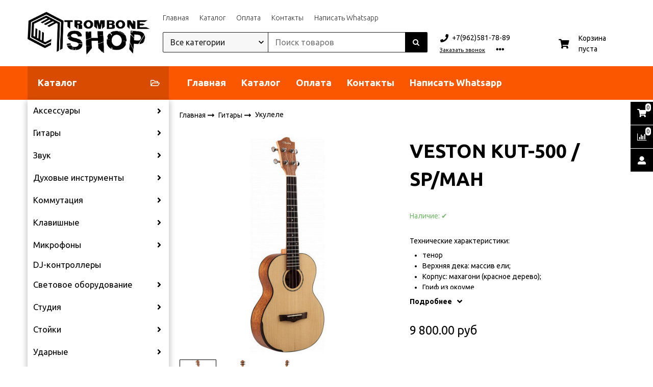

--- FILE ---
content_type: text/html; charset=utf-8
request_url: https://tromboneshop.ru/product/veston-kut-500-spmah
body_size: 34759
content:
<!DOCTYPE html>
<html class="palette_1" >
  <head><meta data-config="{&quot;product_id&quot;:237411315}" name="page-config" content="" /><meta data-config="{&quot;money_with_currency_format&quot;:{&quot;delimiter&quot;:&quot; &quot;,&quot;separator&quot;:&quot;.&quot;,&quot;format&quot;:&quot;%n %u&quot;,&quot;unit&quot;:&quot;руб&quot;,&quot;show_price_without_cents&quot;:0},&quot;currency_code&quot;:&quot;RUR&quot;,&quot;currency_iso_code&quot;:&quot;RUB&quot;,&quot;default_currency&quot;:{&quot;title&quot;:&quot;Российский рубль&quot;,&quot;code&quot;:&quot;RUR&quot;,&quot;rate&quot;:1.0,&quot;format_string&quot;:&quot;%n %u&quot;,&quot;unit&quot;:&quot;руб&quot;,&quot;price_separator&quot;:&quot;&quot;,&quot;is_default&quot;:true,&quot;price_delimiter&quot;:&quot;&quot;,&quot;show_price_with_delimiter&quot;:true,&quot;show_price_without_cents&quot;:false},&quot;facebook&quot;:{&quot;pixelActive&quot;:false,&quot;currency_code&quot;:&quot;RUB&quot;,&quot;use_variants&quot;:null},&quot;vk&quot;:{&quot;pixel_active&quot;:null,&quot;price_list_id&quot;:null},&quot;new_ya_metrika&quot;:true,&quot;ecommerce_data_container&quot;:&quot;dataLayer&quot;,&quot;common_js_version&quot;:&quot;v2&quot;,&quot;vue_ui_version&quot;:&quot;v1&quot;,&quot;feedback_captcha_enabled&quot;:null,&quot;account_id&quot;:640443,&quot;hide_items_out_of_stock&quot;:false,&quot;forbid_order_over_existing&quot;:true,&quot;minimum_items_price&quot;:null,&quot;enable_comparison&quot;:true,&quot;locale&quot;:&quot;ru&quot;,&quot;client_group&quot;:null,&quot;consent_to_personal_data&quot;:{&quot;active&quot;:false,&quot;obligatory&quot;:true,&quot;description&quot;:&quot;Настоящим подтверждаю, что я ознакомлен и согласен с условиями \u003ca href=&#39;/page/oferta&#39; target=&#39;blank&#39;\u003eоферты и политики конфиденциальности\u003c/a\u003e.&quot;},&quot;recaptcha_key&quot;:&quot;6LfXhUEmAAAAAOGNQm5_a2Ach-HWlFKD3Sq7vfFj&quot;,&quot;recaptcha_key_v3&quot;:&quot;6LcZi0EmAAAAAPNov8uGBKSHCvBArp9oO15qAhXa&quot;,&quot;yandex_captcha_key&quot;:&quot;ysc1_ec1ApqrRlTZTXotpTnO8PmXe2ISPHxsd9MO3y0rye822b9d2&quot;,&quot;checkout_float_order_content_block&quot;:false,&quot;available_products_characteristics_ids&quot;:null,&quot;sber_id_app_id&quot;:&quot;5b5a3c11-72e5-4871-8649-4cdbab3ba9a4&quot;,&quot;theme_generation&quot;:3,&quot;quick_checkout_captcha_enabled&quot;:false,&quot;max_order_lines_count&quot;:500,&quot;sber_bnpl_min_amount&quot;:1000,&quot;sber_bnpl_max_amount&quot;:150000,&quot;counter_settings&quot;:{&quot;data_layer_name&quot;:&quot;dataLayer&quot;,&quot;new_counters_setup&quot;:false,&quot;add_to_cart_event&quot;:true,&quot;remove_from_cart_event&quot;:true,&quot;add_to_wishlist_event&quot;:true},&quot;site_setting&quot;:{&quot;show_cart_button&quot;:true,&quot;show_service_button&quot;:false,&quot;show_marketplace_button&quot;:false,&quot;show_quick_checkout_button&quot;:false},&quot;warehouses&quot;:[],&quot;captcha_type&quot;:&quot;google&quot;,&quot;human_readable_urls&quot;:false}" name="shop-config" content="" /><meta name='js-evnvironment' content='production' /><meta name='default-locale' content='ru' /><meta name='insales-redefined-api-methods' content="[]" /><script type="text/javascript" src="https://static.insales-cdn.com/assets/common-js/common.v2.25.28.js"></script><script type="text/javascript" src="https://static.insales-cdn.com/assets/static-versioned/v3.72/static/libs/lodash/4.17.21/lodash.min.js"></script>
      <link rel="stylesheet" type="text/css" href="https://static.insales-cdn.com/assets/vue-ui/vue.ui.v1.19.25.css">
    
<!--InsalesCounter -->
<script type="text/javascript">
(function() {
  if (typeof window.__insalesCounterId !== 'undefined') {
    return;
  }

  try {
    Object.defineProperty(window, '__insalesCounterId', {
      value: 640443,
      writable: true,
      configurable: true
    });
  } catch (e) {
    console.error('InsalesCounter: Failed to define property, using fallback:', e);
    window.__insalesCounterId = 640443;
  }

  if (typeof window.__insalesCounterId === 'undefined') {
    console.error('InsalesCounter: Failed to set counter ID');
    return;
  }

  let script = document.createElement('script');
  script.async = true;
  script.src = '/javascripts/insales_counter.js?7';
  let firstScript = document.getElementsByTagName('script')[0];
  firstScript.parentNode.insertBefore(script, firstScript);
})();
</script>
<!-- /InsalesCounter -->

    <!-- meta -->
<meta charset="UTF-8" />

<title>VESTON KUT-500 / SP/MAH - купить по выгодной цене в Южно-Сахалинске | Trombone Shop - музыкальные инструменты и оборудование</title><meta name="description" content="Предлагаем купить VESTON KUT-500 / SP/MAH.
Цена - 9 800 руб. Быстрая доставка.
☎️ +7(962)581-78-89
Смотрите все товары в разделе «Укулеле»
">
<style lang="scss">
:root {
  --color-background-1:#ffffff;
  --color-background-sub-1:#f65300;
  --color-text-1:#000000;
  --color-link-1:#000000;
  --color-border-1:#000000;


  --color-background-2:#ffffff;
  --color-background-sub-2:#eeeeee;
  --color-text-2:#000000;
  --color-link-2:#000000;
  --color-border-2:#ffffff;


  --color-background-3:#000000;
  --color-background-sub-3:#f65300;
  --color-text-3:#ffffff;
  --color-link-3:#ffffff;
  --color-border-3:#000000;

  --color-border-1:#000000;



  --logotype-font-family: ;
  --font-size-logo: 40px;
  --font-family-primary: "Ubuntu";
  --font-size-primary: 14px;
  --font-weight: ;
  --layout-width: 1200px;
  
  --body_background_color:#ffffff;
  --body_background_use:;
  --body_background_type:stretch;
  --background_container_use:1;
  --icon-size:1.15rem;
  --border-radius:2px;
  --button-size:1rem;
  --mask-pack:;
  --collection_size:96;
  --product_not_available:hidden;
  --collection_product_always_link:0;
  --enabled_live_search:0;
  --body_background_image:url(https://static.insales-cdn.com/assets/1/7030/1145718/1728660340/body_background_image.jpg);
  --language_locale:ru;

  --collection_product_layout:;
  --collection_product_labels_layout:;
  --collection_product_image_change:;
  --collection_product_show_compare:;
  --collection_product_variants:;
  --collection_product_variants_limit:;
  --collection_products_anime:;
  --collection_products_anime_repeat_once:;
  --collection_product_show_variant_caption:;
  --collection_product_hide_variant_on_mobile:;
  --collection_product_image_fit:;
  --collection_product_image_ratio:;
  --theme-layout-delta:;
  --theme-fixed-sidebar-color:;
  --background_container:#ffffff;
  
  --breadcrumb_setter:;
  --breadcrumb_horizontal_align:;
}
[v-cloak] {
  display: none;
}
</style>


<meta data-config="{&quot;feedback_captcha_enabled&quot;: false }" name="theme-settings" content=""><script type="text/javascript">
  window.disalow_insales_product_schema = true
</script>
<meta name="robots" content="index,follow" />
<meta http-equiv="X-UA-Compatible" content="IE=edge,chrome=1" />
<meta name="viewport" content="width=device-width, initial-scale=1.0" />
<meta name="SKYPE_TOOLBAR" content="SKYPE_TOOLBAR_PARSER_COMPATIBLE" />
<meta name="format-detection" content="telephone=no"><!-- FIXME: правильные пути сразу из платформы -->









<meta name="handle" content="[]" data-current-collection="[]"


>
<script>
  var menuPaths = {
    collections: [],
    
    
  }
</script>

<script type="text/javascript">
  function domReady() {
    if (!location.pathname.includes('/bank_receipts') && !location.pathname.includes('/new_order')) {
      return;
    }
    if (location.pathname.includes('/new_order')) {
      var elButton = document.querySelector('.js-co-sidebar-toggler');
      var elContainer = document.querySelector('.js-co-sidebar-toggler + .js-co-sidebar');
      if (elButton) {
        elButton.onclick = function(e){
          var containerDisplay = elContainer.style.display;
          if(containerDisplay == 'block'){
            elContainer.style.display = 'none';
          } else{
            elContainer.style.display = 'block';
          }
        }
      }

      var elCheckbox = document.querySelector('[for="order_use_bonus_points"] input.js-input-field');
      var elContainer2 = document.querySelector('[for="order_use_bonus_points"] + .bonus_points');
      if (elCheckbox) {
        elCheckbox.onchange = function(e){
          if(elCheckbox.checked){
            elContainer2.style.display = 'block';
          } else{
            elContainer2.style.display = 'none';
          }
        }
      }
    }
    else {
      function getPdf(el) {
        el.onclick = function(e) {
          var target = e.target;
          var action = target.getAttribute('formaction');
          target.setAttribute('type', 'submit');
        }
      }
      new getPdf(get_pdf_receipt);
    }
  }
  document.addEventListener("DOMContentLoaded", domReady);
</script>





<!-- canonical url--><link rel="canonical" href="https://tromboneshop.ru/product/veston-kut-500-spmah"/>


<!-- rss feed-->
    <meta property="og:title" content="VESTON KUT-500 / SP/MAH">
    <meta property="og:type" content="website">
    <meta property="og:url" content="https://tromboneshop.ru/product/veston-kut-500-spmah">

    
      <meta property="og:image" content="https://static.insales-cdn.com/images/products/1/3185/421383281/dnt63774_55822_26447.jpg">
    




<!-- icons-->
<link rel="icon" type="image/png" sizes="16x16" href="https://static.insales-cdn.com/assets/1/7030/1145718/1728660340/favicon.png" />
    
  
  <link href="//fonts.googleapis.com/css?family=Ubuntu:300,400,700&subset=cyrillic,latin" rel="stylesheet" />



<link href="https://static.insales-cdn.com/assets/1/7030/1145718/1728660340/theme.css" rel="stylesheet" type="text/css" />
<script src="https://static.insales-cdn.com/assets/1/7030/1145718/1728660340/icons.js" charset="utf-8"></script>
<script src="https://static.insales-cdn.com/assets/1/7030/1145718/1728660340/theme.js" charset="utf-8"></script> 

  <meta name='product-id' content='237411315' />
</head>
  <body>
<!-- Yandex.Metrika counter -->
<script type="text/javascript" >
   (function(m,e,t,r,i,k,a){m[i]=m[i]||function(){(m[i].a=m[i].a||[]).push(arguments)};
   m[i].l=1*new Date();k=e.createElement(t),a=e.getElementsByTagName(t)[0],k.async=1,k.src=r,a.parentNode.insertBefore(k,a)})
   (window, document, "script", "https://mc.yandex.ru/metrika/tag.js", "ym");

   ym(90593327, "init", {
        webvisor:true,
        ecommerce:dataLayer,
        clickmap:true,
        trackLinks:true,
        accurateTrackBounce:true
   });
</script>
<script type="text/javascript">
  window.dataLayer = window.dataLayer || [];
  window.dataLayer.push({"ecommerce":{"currencyCode":"RUB","detail":{"products":[{"id":237411315,"name":"VESTON KUT-500 / SP/MAH","category":"Каталог/Гитары/Укулеле","price":9800.0}]}}});
</script>
<noscript><div><img src="https://mc.yandex.ru/watch/90593327" style="position:absolute; left:-9999px;" alt="" /></div></noscript>
<!-- /Yandex.Metrika counter -->

    <noscript>
<div class="njs-alert-overlay">
  <div class="njs-alert-wrapper">
    <div class="njs-alert">
      <p>Включите в вашем браузере JavaScript!</p>
    </div>
  </div>
</div>
</noscript>


    <div id="app"
      checkbox-hide-native
      radio-hide-native
      icon-theme="fontawesome"
    >
    <div class='wrapper-cloak' v-cloak >


      
        






<ui-toolbar
  type="static"
  v-hidden="[,'',,]"
  
  class="toolbar-header-widget toolbar-42759093"
>
  <ui-layout-part
    hot-conf
    settings-bind="42759093"
    padding-top="4"
    padding-bottom="4"
    palette="palette_1"
    color-sheme="background-main"
    type="widget"
    :use-fill="false"
    hex="#f0f0f0"
    
    
    wide-background
    
    
    color-sheme="background-main"
    theme=",short_background_fix"
    :dinamic-variables="[
    {
      settings: 'layout-border-width',
      prop: '--layout-border-width',
      value: '2',
      unit: 'px'
    },
    {
      settings: 'logo-max-width',
      prop: '--logo-max-width',
      value: '240',
      unit: 'px'
    }
    ]"
 >
  <ui-header-widget
  hot-conf
  setter="layout=logo_menu_search_shop_cart;[search-widget_setter]=[theme:default|drop:false|layout:default|enabledSearchCollections:true];[cart-widget_setter]=[layout:count-and-amount|hideAmount:false|badgeAmount:true|useBadge:true]"
  
 layout="logo_menu_search_shop_cart"
    

  >

<!-- logo -->
<ui-header-block
  area-name="logo"
>


  <ui-logotype
    hot-conf
    logotype-type="image"
    image="https://static.insales-cdn.com/assets/1/7030/1145718/1728660340/logotype.jpg"
    title="Trombone Shop - музыкальные инструменты и оборудование"
    logo-max-width="240"
  >
  </ui-logotype>
</ui-header-block>

<!-- block -->
<ui-header-block
  area-name="block"
>
  <ui-editor>
    <p><strong>Готовый интернет-магазин</strong> на платформе Insales</p>
  </ui-editor>
</ui-header-block>

<!-- search -->
<ui-header-block
  area-name="search"
  hot-conf
  :dinamic-variables="[{
    settings: 'padding-item-hr',
    prop: '--padding-item-hr',
    value: '0.75',
    unit: 'rem'
  }]"
>
  <div v-hidden="['', ['', 'sm']]">
    <ui-search-widget
      enabled-live-search
      placeholder="Поиск товаров"
      color-sheme='transparent'
      hot-conf
      search-icon="search.button"
      :actions='[{&quot;url&quot;:&quot;/collection/aksessuary-3&quot;,&quot;title&quot;:&quot;Аксессуары&quot;},{&quot;url&quot;:&quot;/collection/kategoriya-1&quot;,&quot;title&quot;:&quot;Гитары&quot;},{&quot;url&quot;:&quot;/collection/duhovye-instrumenty&quot;,&quot;title&quot;:&quot;Духовые инструменты&quot;},{&quot;url&quot;:&quot;/collection/kategoriya-2&quot;,&quot;title&quot;:&quot;Звук&quot;},{&quot;url&quot;:&quot;/collection/kabeli-gotovye&quot;,&quot;title&quot;:&quot;Коммутация&quot;},{&quot;url&quot;:&quot;/collection/klavishnye&quot;,&quot;title&quot;:&quot;Клавишные&quot;},{&quot;url&quot;:&quot;/collection/mikrofony&quot;,&quot;title&quot;:&quot;Микрофоны&quot;},{&quot;url&quot;:&quot;/collection/dj-kontrollery&quot;,&quot;title&quot;:&quot;DJ-контроллеры&quot;},{&quot;url&quot;:&quot;/collection/svetovoe-oborudovanie&quot;,&quot;title&quot;:&quot;Световое оборудование&quot;},{&quot;url&quot;:&quot;/collection/studiya&quot;,&quot;title&quot;:&quot;Студия&quot;},{&quot;url&quot;:&quot;/collection/aksessuary&quot;,&quot;title&quot;:&quot;Стойки&quot;},{&quot;url&quot;:&quot;/collection/udarnye&quot;,&quot;title&quot;:&quot;Ударные&quot;},{&quot;url&quot;:&quot;/collection/strunnye&quot;,&quot;title&quot;:&quot;Смычковые инструменты&quot;},{&quot;url&quot;:&quot;/collection/narodnye-instrumenty&quot;,&quot;title&quot;:&quot;Народные инструменты&quot;},{&quot;url&quot;:&quot;/collection/akusticheskiy-porolon&quot;,&quot;title&quot;:&quot;Акустический поролон&quot;},{&quot;url&quot;:&quot;/collection/komissionyy-magazin&quot;,&quot;title&quot;:&quot;Комиссионый магазин&quot;},{&quot;url&quot;:&quot;/collection/tovar-s-utsenkoy&quot;,&quot;title&quot;:&quot;Товары с уценкой&quot;},{&quot;url&quot;:&quot;/collection/muzykalnaya-literatura&quot;,&quot;title&quot;:&quot;Музыкальная литература&quot;},{&quot;url&quot;:&quot;/collection/vinil&quot;,&quot;title&quot;:&quot;Винил&quot;}]'
      
 theme="default" :drop="false" layout="default" :enabled-search-collections="true"
    ></ui-search-widget>
  </div>

  <div v-hidden="['', ['sm', '']]">
    <ui-modal-toggle
      color-sheme='transparent'
      theme="no-padding"
      icon="search.button"
      modal-name="top_menu_search42759093"
    >
  </ui-modal-toggle>
  </div>
</ui-header-block>

<!-- searchinput -->
<ui-header-block
  area-name="searchinput"
>
  <ui-search-widget
    enabled-live-search
    placeholder="Поиск товаров"
    color-sheme='transparent'
    hot-conf
    search-icon="search.button"
    :actions='[{&quot;url&quot;:&quot;/collection/aksessuary-3&quot;,&quot;title&quot;:&quot;Аксессуары&quot;},{&quot;url&quot;:&quot;/collection/kategoriya-1&quot;,&quot;title&quot;:&quot;Гитары&quot;},{&quot;url&quot;:&quot;/collection/duhovye-instrumenty&quot;,&quot;title&quot;:&quot;Духовые инструменты&quot;},{&quot;url&quot;:&quot;/collection/kategoriya-2&quot;,&quot;title&quot;:&quot;Звук&quot;},{&quot;url&quot;:&quot;/collection/kabeli-gotovye&quot;,&quot;title&quot;:&quot;Коммутация&quot;},{&quot;url&quot;:&quot;/collection/klavishnye&quot;,&quot;title&quot;:&quot;Клавишные&quot;},{&quot;url&quot;:&quot;/collection/mikrofony&quot;,&quot;title&quot;:&quot;Микрофоны&quot;},{&quot;url&quot;:&quot;/collection/dj-kontrollery&quot;,&quot;title&quot;:&quot;DJ-контроллеры&quot;},{&quot;url&quot;:&quot;/collection/svetovoe-oborudovanie&quot;,&quot;title&quot;:&quot;Световое оборудование&quot;},{&quot;url&quot;:&quot;/collection/studiya&quot;,&quot;title&quot;:&quot;Студия&quot;},{&quot;url&quot;:&quot;/collection/aksessuary&quot;,&quot;title&quot;:&quot;Стойки&quot;},{&quot;url&quot;:&quot;/collection/udarnye&quot;,&quot;title&quot;:&quot;Ударные&quot;},{&quot;url&quot;:&quot;/collection/strunnye&quot;,&quot;title&quot;:&quot;Смычковые инструменты&quot;},{&quot;url&quot;:&quot;/collection/narodnye-instrumenty&quot;,&quot;title&quot;:&quot;Народные инструменты&quot;},{&quot;url&quot;:&quot;/collection/akusticheskiy-porolon&quot;,&quot;title&quot;:&quot;Акустический поролон&quot;},{&quot;url&quot;:&quot;/collection/komissionyy-magazin&quot;,&quot;title&quot;:&quot;Комиссионый магазин&quot;},{&quot;url&quot;:&quot;/collection/tovar-s-utsenkoy&quot;,&quot;title&quot;:&quot;Товары с уценкой&quot;},{&quot;url&quot;:&quot;/collection/muzykalnaya-literatura&quot;,&quot;title&quot;:&quot;Музыкальная литература&quot;},{&quot;url&quot;:&quot;/collection/vinil&quot;,&quot;title&quot;:&quot;Винил&quot;}]'
    
 theme="default" :drop="false" layout="default" :enabled-search-collections="true"
  ></ui-search-widget>
</ui-header-block>

<!-- catalog -->
<ui-header-block
  area-name="catalog"
>
  <ui-modal-toggle
    v-hidden="['', ['', 'sm']]"
    theme="size_m"
    icon="collection.folder"
    modal-name="catalog_menu42759093"
  >
    Каталог
  </ui-modal-toggle>
  <ui-modal-toggle
    v-hidden="['', ['sm', '']]"
    theme="size_m"
    icon="menu.mobile"
    modal-name="catalog_menu42759093"
  >
  </ui-modal-toggle>
</ui-header-block>

<!-- social -->
<ui-header-block
  area-name="social"
>
  
<div class="social-wrapper">
  <div class="grid-columns-auto-fit"
  >
    
    
      
      
      <div
        class="social_icon"
      >
        <a target="_blank" href="https://vk.com/tromboneshop ">
          <ui-icon icon="icon-vk"></ui-icon>
          </a>
      </div>
      
      
      
      
      
      
      
      
      
      
      <div
        class="social_icon"
      >
        <a target="_blank" href="https://web.telegram.org/k/#@tromboneshop">
          <ui-icon icon="icon-telegram"></ui-icon>
          </a>
      </div>
      
      
      
      
      
      
      
      
      
      
      
  </div>
</div>

</ui-header-block>

<!-- languages -->
<ui-header-block
  area-name="languages"
>
  <ui-languages
    :list-languages="[{&quot;title&quot;:&quot;Русский&quot;,&quot;icon_url&quot;:&quot;https://static.insales-cdn.com/images/flags/1/140/688268/flag/ru.png&quot;,&quot;locale&quot;:&quot;ru&quot;,&quot;switch_url&quot;:&quot;/product/veston-kut-500-spmah&quot;}]"
  ></ui-languages>
</ui-header-block>

<!-- phone -->
<ui-header-block
  area-name="phone"
  >
  
<ui-phone hot-conf color-sheme="transparent-background-color-text" theme="no-padding" icon="icon-phone" phone="+7(962)581-78-89">
  <ui-editor>
    
      +7(962)581-78-89
    
  </ui-editor>
</ui-phone>

</ui-header-block>

<!-- email -->
<ui-header-block
  area-name="email"
  >
  
<ui-button
  href="mailto:trombone_music@mail.ru"
  icon="icon-envelope"
  color-sheme="transparent-background-color-text"
  theme="no-padding"
>
  <ui-editor>
    
      trombone_music@mail.ru
    
  </ui-editor>
</ui-button>

</ui-header-block>

<!-- time -->
<ui-header-block
  area-name="time"
>
<div class="text-width-icon">
  <ui-icon icon="account.time"></ui-icon> <span class="simple-caption">
    <ui-editor>c 11:00 до 20:00</ui-editor>
  </span>
</div>
</ui-header-block>

<!-- burger -->
<ui-header-block
  area-name="burger"
>
  <ui-modal-toggle
    color-sheme="transparent"
    theme="no-padding"
    modal-name="top_menu42759093"
    class="mr-4"
  >
    <ui-icon
      icon="menu.mobile"
    >
    </ui-icon>
  </ui-modal-toggle>
</ui-header-block>

<!-- compare -->
<ui-header-block
  area-name="compare"
  >
  <ui-compares-widget
      class="color-text"
      :use-badge="true"
      title="К сравнению"
    >
    Сравнение
  </ui-compares-widget>
</ui-header-block>

<!-- cabinet -->
<ui-header-block
  area-name="cabinet"
>
  <ui-cabinet-widget
    :use-badge="true"
  >
    Личный кабинет
  </ui-cabinet-widget>
</ui-header-block>

<!-- callback -->
<ui-header-block
  area-name="callback"
>
  <ui-modal-toggle
    modal-name="backcall42759093"
    hot-conf
    base-class="callback"
    size="s"
    

  >
    <ui-editor>
      Заказать звонок
    </ui-editor>
  </ui-modal-toggle>
</ui-header-block>


<!-- menu --><ui-header-block
  area-name="menu"
>
<div v-hidden="['', ['sm', '']]">
  <ui-modal-toggle
      color-sheme=transparent
      modal-name="top_menu42759093"
      theme="no-padding"
    >
    <ui-icon
        icon="menu.mobile"
      >
    </ui-icon>
  </ui-modal-toggle>

</div>
<div v-hidden="['', ['', 'sm']]"><ui-menu-layout hot-conf :dinamic-variables="[
      {
        settings: 'menu-font-size',
        prop: '--menu-font-size',
        value: '1',
        unit: 'rem'
      },
      {
        settings: 'padding-item-hr',
        prop: '--padding-item-hr',
        value: '0.75',
        unit: 'rem'
      }
    ]"><ui-menu
    hot-conf
class=""
:config="{
    1: {
      direction: 'row',
      icons: ['', ''],
      hrAlign: '',
      hrAlignSm: '',
    },
    2: {
      type: 'drop',
      direction: 'vertical',
      icons: ['', '']
    },
    default: {
      type: 'drop',
      position: 'right',
      icons: ['icon-angle-right', 'icon-angle-left']
    }
  }"
layout="default"
theme=",,,hover_link_1,font-light,false"
color-sheme="default"
data-menu-id="main-menu"
vertical-align="middle"
horizontal-align="left"
base-class="menu"
 on-line 
setter=""
     on-line 
    data-menu-handle="main-menu"
    ><ui-menu-item
        hot-conf
        layout="default"
        color-sheme="default"
        theme=""
        data-menu-item-id="17002169"
      
      >
        <a is="ui-menu-link"
          href="/"
          link-source="menu"
          
        >Главная</a>
      </ui-menu-item><ui-menu-item
        hot-conf
        layout="default"
        color-sheme="default"
        theme=""
        data-menu-item-id="17002168"
      
      >
        <a is="ui-menu-link"
          href="https://tromboneshop.ru/collection/all"
          link-source="menu"
          
        >Каталог</a>
      </ui-menu-item><ui-menu-item
        hot-conf
        layout="default"
        color-sheme="default"
        theme=""
        data-menu-item-id="17002187"
      
      >
        <a is="ui-menu-link"
          href="/page/payment"
          link-source="menu"
          
        >Оплата</a>
      </ui-menu-item><ui-menu-item
        hot-conf
        layout="default"
        color-sheme="default"
        theme=""
        data-menu-item-id="17002190"
      
      >
        <a is="ui-menu-link"
          href="/page/contacts"
          link-source="menu"
          
        >Контакты</a>
      </ui-menu-item><ui-menu-item
        hot-conf
        layout="default"
        color-sheme="default"
        theme=""
        data-menu-item-id="17002167"
      
      >
        <a is="ui-menu-link"
          href="https://api.whatsapp.com/send?phone=79625817889&text=%D0%94%D0%BE%D0%B1%D1%80%D1%8B%D0%B9%20%D0%B4%D0%B5%D0%BD%D1%8C%2C%20%D1%8F%20%D1%81%20%D1%81%D0%B0%D0%B9%D1%82%D0%B0%20tromboneshop.ru"
          link-source="menu"
          
        >Написать Whatsapp</a>
      </ui-menu-item></ui-menu></ui-menu-layout>
</div>
</ui-header-block>
<!-- /menu -->

<!-- controls -->
<ui-header-block
  area-name="controls"
>

  <ui-cabinet-widget
    title="Личный кабинет"
    :use-badge="true"
  >
  </ui-cabinet-widget>


  <ui-compares-widget
    class="color-text"
    :use-badge="true"
    title="К сравнению"
  >
  </ui-compares-widget>

  <ui-cart-widget
    hot-conf
    title="Корзина"
    hide-amount
    theme="auto"
    class="color-text"
    :use-badge="true"
    
 layout="count-and-amount" :hide-amount="false" :badge-amount="true" :use-badge="true"
    
    not-last
    
  >
  </ui-cart-widget>

  <ui-languages
    :list-languages="[{&quot;title&quot;:&quot;Русский&quot;,&quot;icon_url&quot;:&quot;https://static.insales-cdn.com/images/flags/1/140/688268/flag/ru.png&quot;,&quot;locale&quot;:&quot;ru&quot;,&quot;switch_url&quot;:&quot;/product/veston-kut-500-spmah&quot;}]"
  ></ui-languages>
</ui-header-block>
<!-- /controls -->

<!-- contacts -->
<ui-header-block
area-name="contacts"
>
  <div class="header-widget_contacts-item is-email">
    
<ui-button
  href="mailto:trombone_music@mail.ru"
  icon="icon-envelope"
  color-sheme="transparent-background-color-text"
  theme="no-padding"
>
  <ui-editor>
    
      trombone_music@mail.ru
    
  </ui-editor>
</ui-button>

  </div>
  <div class="header-widget_contacts-item is-phone">
    
<ui-phone hot-conf color-sheme="transparent-background-color-text" theme="no-padding" icon="icon-phone" phone="+7(962)581-78-89">
  <ui-editor>
    
      +7(962)581-78-89
    
  </ui-editor>
</ui-phone>

  </div>
  <div class="header-widget_contacts-item is-callback">
    <ui-modal-toggle
      modal-name="backcall42759093"
      theme="link,no-padding,border-dotted"
      color-sheme="text_hover_link"
      size="s"
    >
    Заказать звонок
  </ui-modal-toggle>
  </div>
</ui-header-block>
<!-- /contacts -->

<!-- shop -->
<ui-header-block
  area-name="shop"
>
  <div class="header-widget_shop-phone">
    
<ui-phone hot-conf color-sheme="transparent-background-color-text" theme="no-padding" icon="icon-phone" phone="+7(962)581-78-89">
  <ui-editor>
    
      +7(962)581-78-89
    
  </ui-editor>
</ui-phone>

  </div>

<ui-grid
  vr-gutter="0"
  horizontal-align-xs="center"
  >
  <ui-grid-cell
    >
    <ui-modal-toggle
    variant="link"
    class="font-size_0.8"
    theme="no-padding"
    color-sheme="is-text"
    modal-name="backcall42759093"
    >
    Заказать звонок
  </ui-modal-toggle>
  </ui-grid-cell>

  <ui-grid-cell>
    <ui-dropdown
      color-sheme="is-text"
      theme="link,decoration_none,no-caption,no-padding,font-size_0.8"
      position="bottom"
      :open-on-hover="!isMobile"
      :toggle-icon="['icon-ellipsis-h', 'icon-ellipsis-h']"
    >
    <div class="header-widget_shop-info">
      
      <div class="text-width-icon">
        <ui-icon icon="account.email" ></ui-icon> <span class="simple-caption"><a class="color-text" href="mailto:trombone_music@mail.ru"> trombone_music@mail.ru</a></span>
      </div>
      

      <div class="mt-2 text-width-icon">
        <ui-icon icon="account.time"></ui-icon> <span class="simple-caption">
          c 11:00 до 20:00
        </span>
      </div>

      <div class="text-width-icon mt-2">
        <ui-icon icon="account.marker"></ui-icon> <span class="simple-caption">
          <p>г. Южно-Сахалинск, ул. Дзержинского 28а, офис №6</p>
        </span>
      </div>

      
      <div class="header-widget_shop-social">
        
<div class="social-wrapper">
  <div class="grid-columns-auto-fit"
  >
    
    
      
      
      <div
        class="social_icon"
      >
        <a target="_blank" href="https://vk.com/tromboneshop ">
          <ui-icon icon="icon-vk"></ui-icon>
          </a>
      </div>
      
      
      
      
      
      
      
      
      
      
      <div
        class="social_icon"
      >
        <a target="_blank" href="https://web.telegram.org/k/#@tromboneshop">
          <ui-icon icon="icon-telegram"></ui-icon>
          </a>
      </div>
      
      
      
      
      
      
      
      
      
      
      
  </div>
</div>

      </div>
      
    </div>
    </ui-dropdown>
  </ui-grid-cell>
</ui-grid>
</ui-header-block>
<!-- /shop -->

<!-- cart -->
<ui-header-block
  area-name="cart"
>
  <ui-cart-widget
    hot-conf
    title="Корзина"
    cart-clear-caption="Корзина пуста"
    theme="auto"
    
 layout="count-and-amount" :hide-amount="false" :badge-amount="true" :use-badge="true"
  >
  </ui-cart-widget>
</ui-header-block>
<!-- /cart -->

</ui-header-widget>
</ui-layout-part>
</ui-toolbar>



<!-- top menu -->
<ui-modal
      class="palette_1"
      icon-close="icon-times"
      name="top_menu42759093"
      show-overlay
      type="panel"
      position="left"
      theme="no-padding"
      animation="slideFromLeft"
    >
    <div class="modal_menu">
      <div class="modal_menu-header">
        
        
        <ui-logotype
          logotype-type="image"
          image="https://static.insales-cdn.com/assets/1/7030/1145718/1728660340/logotype.jpg"
          title="Trombone Shop - музыкальные инструменты и оборудование"
          logo-max-width="290"
          logo-max-height="100"
        >
        </ui-logotype>
      </div>
      <div class="modal_menu-search">
        <ui-search-widget
          placeholder="Поиск товаров"
          color-sheme='transparent'
          search-icon="search.button"
          theme="stretch"
        >
        </ui-search-widget>
      </div>

      
      
      <div class="modal_menu-item">
        <div class="modal_menu-list">
          
          


<ui-save-data key-data="all" :value-data='[{
                "title": &quot;Аксессуары&quot;,
                "handle": &quot;aksessuary-3&quot;,
                "parent": &quot;all&quot;,
                "level": 1,
                "image": {60: {
      jpg: &quot;https://static.insales-cdn.com/r/SgW7OO1bIDg/rs:fit:60:60:1/plain/images/collections/1/3936/93515616/thumb_f8075845_8f6f_11e1_a3df_001e67103b78_f8075847_8f6f_11e1_a3df_001e67103b78.gif@jpg&quot;,
      webp: &quot;https://static.insales-cdn.com/r/TadF9bzwZQc/rs:fit:60:60:1/plain/images/collections/1/3936/93515616/thumb_f8075845_8f6f_11e1_a3df_001e67103b78_f8075847_8f6f_11e1_a3df_001e67103b78.gif@webp&quot;
    },80: {
      jpg: &quot;https://static.insales-cdn.com/r/0RwQDK4v0mY/rs:fit:80:80:1/plain/images/collections/1/3936/93515616/thumb_f8075845_8f6f_11e1_a3df_001e67103b78_f8075847_8f6f_11e1_a3df_001e67103b78.gif@jpg&quot;,
      webp: &quot;https://static.insales-cdn.com/r/pISD8DN_5Rg/rs:fit:80:80:1/plain/images/collections/1/3936/93515616/thumb_f8075845_8f6f_11e1_a3df_001e67103b78_f8075847_8f6f_11e1_a3df_001e67103b78.gif@webp&quot;
    },120: {
      jpg: &quot;https://static.insales-cdn.com/r/Gm0L9OTYoHk/rs:fit:120:120:1/plain/images/collections/1/3936/93515616/compact_f8075845_8f6f_11e1_a3df_001e67103b78_f8075847_8f6f_11e1_a3df_001e67103b78.gif@jpg&quot;,
      webp: &quot;https://static.insales-cdn.com/r/RSNnQkRYj_Q/rs:fit:120:120:1/plain/images/collections/1/3936/93515616/compact_f8075845_8f6f_11e1_a3df_001e67103b78_f8075847_8f6f_11e1_a3df_001e67103b78.gif@webp&quot;
    },240: {
      jpg: &quot;https://static.insales-cdn.com/r/k_E9PMuZ-wU/rs:fit:240:240:1/plain/images/collections/1/3936/93515616/medium_f8075845_8f6f_11e1_a3df_001e67103b78_f8075847_8f6f_11e1_a3df_001e67103b78.gif@jpg&quot;,
      webp: &quot;https://static.insales-cdn.com/r/RGUM9daM3NA/rs:fit:240:240:1/plain/images/collections/1/3936/93515616/medium_f8075845_8f6f_11e1_a3df_001e67103b78_f8075847_8f6f_11e1_a3df_001e67103b78.gif@webp&quot;
    },480: {
      jpg: &quot;https://static.insales-cdn.com/r/J9rIg25w4CI/rs:fit:480:480:1/plain/images/collections/1/3936/93515616/large_f8075845_8f6f_11e1_a3df_001e67103b78_f8075847_8f6f_11e1_a3df_001e67103b78.gif@jpg&quot;,
      webp: &quot;https://static.insales-cdn.com/r/uRyFFNQ4qZg/rs:fit:480:480:1/plain/images/collections/1/3936/93515616/large_f8075845_8f6f_11e1_a3df_001e67103b78_f8075847_8f6f_11e1_a3df_001e67103b78.gif@webp&quot;
    },960: {
      jpg: &quot;https://static.insales-cdn.com/r/75QBo2c2Gv4/rs:fit:960:960:1/plain/images/collections/1/3936/93515616/f8075845_8f6f_11e1_a3df_001e67103b78_f8075847_8f6f_11e1_a3df_001e67103b78.gif@jpg&quot;,
      webp: &quot;https://static.insales-cdn.com/r/Xv6d9HcfJt0/rs:fit:960:960:1/plain/images/collections/1/3936/93515616/f8075845_8f6f_11e1_a3df_001e67103b78_f8075847_8f6f_11e1_a3df_001e67103b78.gif@webp&quot;
    },1440: {
      jpg: &quot;https://static.insales-cdn.com/r/3FK6PRqWAmk/rs:fit:1440:1440:1/plain/images/collections/1/3936/93515616/f8075845_8f6f_11e1_a3df_001e67103b78_f8075847_8f6f_11e1_a3df_001e67103b78.gif@jpg&quot;,
      webp: &quot;https://static.insales-cdn.com/r/gdbz-q_ga6w/rs:fit:1440:1440:1/plain/images/collections/1/3936/93515616/f8075845_8f6f_11e1_a3df_001e67103b78_f8075847_8f6f_11e1_a3df_001e67103b78.gif@webp&quot;
    },1920: {
      jpg: &quot;https://static.insales-cdn.com/r/d_IqBV8qSJk/rs:fit:1920:1920:1/plain/images/collections/1/3936/93515616/f8075845_8f6f_11e1_a3df_001e67103b78_f8075847_8f6f_11e1_a3df_001e67103b78.gif@jpg&quot;,
      webp: &quot;https://static.insales-cdn.com/r/9a6O_sVRG8c/rs:fit:1920:1920:1/plain/images/collections/1/3936/93515616/f8075845_8f6f_11e1_a3df_001e67103b78_f8075847_8f6f_11e1_a3df_001e67103b78.gif@webp&quot;
    }},
                "products_count": 21,
                "id": 10715262,
                "url": &quot;/collection/aksessuary-3&quot;
              },{
                "title": &quot;Элементы питания&quot;,
                "handle": &quot;elementy-pitaniya&quot;,
                "parent": &quot;aksessuary-3&quot;,
                "level": 2,
                "image": {60: {
      jpg: &quot;https://static.insales-cdn.com/r/siOwieMDitg/rs:fit:60:60:1/plain/images/no_image_thumb.jpg@jpg&quot;,
      webp: &quot;https://static.insales-cdn.com/r/G1G6tp2gGKk/rs:fit:60:60:1/plain/images/no_image_thumb.jpg@webp&quot;
    },80: {
      jpg: &quot;https://static.insales-cdn.com/r/MZ7yGxzUwCE/rs:fit:80:80:1/plain/images/no_image_thumb.jpg@jpg&quot;,
      webp: &quot;https://static.insales-cdn.com/r/bhkihz5ERtc/rs:fit:80:80:1/plain/images/no_image_thumb.jpg@webp&quot;
    },120: {
      jpg: &quot;https://static.insales-cdn.com/r/kDGNOjCzp60/rs:fit:120:120:1/plain/images/no_image_compact.jpg@jpg&quot;,
      webp: &quot;https://static.insales-cdn.com/r/Cg4oYM6U5MI/rs:fit:120:120:1/plain/images/no_image_compact.jpg@webp&quot;
    },240: {
      jpg: &quot;/images/no_image_medium.jpg&quot;,
      webp: &quot;https://static.insales-cdn.com/r/iUpOmQ8-d40/rs:fit:240:240:1/plain/images/no_image_medium.jpg@webp&quot;
    },480: {
      jpg: &quot;/images/no_image_large.jpg&quot;,
      webp: &quot;https://static.insales-cdn.com/r/iubIgYPexlk/rs:fit:480:480:1/plain/images/no_image_large.jpg@webp&quot;
    },960: {
      jpg: &quot;https://static.insales-cdn.com/r/-7DAtK5XTns/rs:fit:960:960:1/plain/images/no_image_original.jpg@jpg&quot;,
      webp: &quot;https://static.insales-cdn.com/r/uQeD__VrGyE/rs:fit:960:960:1/plain/images/no_image_original.jpg@webp&quot;
    },1440: {
      jpg: &quot;https://static.insales-cdn.com/r/cDFzWPfaa7M/rs:fit:1440:1440:1/plain/images/no_image_original.jpg@jpg&quot;,
      webp: &quot;https://static.insales-cdn.com/r/E8VjIxOVSK0/rs:fit:1440:1440:1/plain/images/no_image_original.jpg@webp&quot;
    },1920: {
      jpg: &quot;https://static.insales-cdn.com/r/SXMCbbjuqqg/rs:fit:1920:1920:1/plain/images/no_image_original.jpg@jpg&quot;,
      webp: &quot;https://static.insales-cdn.com/r/9aD7-VkJxwc/rs:fit:1920:1920:1/plain/images/no_image_original.jpg@webp&quot;
    }},
                "products_count": 21,
                "id": 26251945,
                "url": &quot;/collection/elementy-pitaniya&quot;
              },{
                "title": &quot;Метрономы&quot;,
                "handle": &quot;metronomy&quot;,
                "parent": &quot;aksessuary-3&quot;,
                "level": 2,
                "image": {60: {
      jpg: &quot;https://static.insales-cdn.com/r/mJiuoR2vssU/rs:fit:60:60:1/plain/images/collections/1/4463/93516143/thumb_f6c45374_ec6c_11e7_b059_001e67103b78_76ed645c_ec68_11e7_b059_001e67103b78.jpeg@jpg&quot;,
      webp: &quot;https://static.insales-cdn.com/r/AJNIAkDxtN8/rs:fit:60:60:1/plain/images/collections/1/4463/93516143/thumb_f6c45374_ec6c_11e7_b059_001e67103b78_76ed645c_ec68_11e7_b059_001e67103b78.jpeg@webp&quot;
    },80: {
      jpg: &quot;https://static.insales-cdn.com/r/y_MOmX_V1qo/rs:fit:80:80:1/plain/images/collections/1/4463/93516143/thumb_f6c45374_ec6c_11e7_b059_001e67103b78_76ed645c_ec68_11e7_b059_001e67103b78.jpeg@jpg&quot;,
      webp: &quot;https://static.insales-cdn.com/r/LMB2M04cTmE/rs:fit:80:80:1/plain/images/collections/1/4463/93516143/thumb_f6c45374_ec6c_11e7_b059_001e67103b78_76ed645c_ec68_11e7_b059_001e67103b78.jpeg@webp&quot;
    },120: {
      jpg: &quot;https://static.insales-cdn.com/r/5Eyz7HMJ-gY/rs:fit:120:120:1/plain/images/collections/1/4463/93516143/compact_f6c45374_ec6c_11e7_b059_001e67103b78_76ed645c_ec68_11e7_b059_001e67103b78.jpeg@jpg&quot;,
      webp: &quot;https://static.insales-cdn.com/r/zpBIpSVnhKI/rs:fit:120:120:1/plain/images/collections/1/4463/93516143/compact_f6c45374_ec6c_11e7_b059_001e67103b78_76ed645c_ec68_11e7_b059_001e67103b78.jpeg@webp&quot;
    },240: {
      jpg: &quot;https://static.insales-cdn.com/r/6emzqyQaujY/rs:fit:240:240:1/plain/images/collections/1/4463/93516143/medium_f6c45374_ec6c_11e7_b059_001e67103b78_76ed645c_ec68_11e7_b059_001e67103b78.jpeg@jpg&quot;,
      webp: &quot;https://static.insales-cdn.com/r/QjbzHW1B6-I/rs:fit:240:240:1/plain/images/collections/1/4463/93516143/medium_f6c45374_ec6c_11e7_b059_001e67103b78_76ed645c_ec68_11e7_b059_001e67103b78.jpeg@webp&quot;
    },480: {
      jpg: &quot;https://static.insales-cdn.com/r/UmZdLIaVLmw/rs:fit:480:480:1/plain/images/collections/1/4463/93516143/large_f6c45374_ec6c_11e7_b059_001e67103b78_76ed645c_ec68_11e7_b059_001e67103b78.jpeg@jpg&quot;,
      webp: &quot;https://static.insales-cdn.com/r/iLmMbDMkp40/rs:fit:480:480:1/plain/images/collections/1/4463/93516143/large_f6c45374_ec6c_11e7_b059_001e67103b78_76ed645c_ec68_11e7_b059_001e67103b78.jpeg@webp&quot;
    },960: {
      jpg: &quot;https://static.insales-cdn.com/r/b6JEWnFH1v4/rs:fit:960:960:1/plain/images/collections/1/4463/93516143/f6c45374_ec6c_11e7_b059_001e67103b78_76ed645c_ec68_11e7_b059_001e67103b78.jpeg@jpg&quot;,
      webp: &quot;https://static.insales-cdn.com/r/wQ0aCNo3h5Q/rs:fit:960:960:1/plain/images/collections/1/4463/93516143/f6c45374_ec6c_11e7_b059_001e67103b78_76ed645c_ec68_11e7_b059_001e67103b78.jpeg@webp&quot;
    },1440: {
      jpg: &quot;https://static.insales-cdn.com/r/GwDjBZ_FKwE/rs:fit:1440:1440:1/plain/images/collections/1/4463/93516143/f6c45374_ec6c_11e7_b059_001e67103b78_76ed645c_ec68_11e7_b059_001e67103b78.jpeg@jpg&quot;,
      webp: &quot;https://static.insales-cdn.com/r/Mft0Oy8DRRQ/rs:fit:1440:1440:1/plain/images/collections/1/4463/93516143/f6c45374_ec6c_11e7_b059_001e67103b78_76ed645c_ec68_11e7_b059_001e67103b78.jpeg@webp&quot;
    },1920: {
      jpg: &quot;https://static.insales-cdn.com/r/d9zqviJjfJY/rs:fit:1920:1920:1/plain/images/collections/1/4463/93516143/f6c45374_ec6c_11e7_b059_001e67103b78_76ed645c_ec68_11e7_b059_001e67103b78.jpeg@jpg&quot;,
      webp: &quot;https://static.insales-cdn.com/r/cGyYJisCGcc/rs:fit:1920:1920:1/plain/images/collections/1/4463/93516143/f6c45374_ec6c_11e7_b059_001e67103b78_76ed645c_ec68_11e7_b059_001e67103b78.jpeg@webp&quot;
    }},
                "products_count": 17,
                "id": 29647565,
                "url": &quot;/collection/metronomy&quot;
              },{
                "title": &quot;Камертоны&quot;,
                "handle": &quot;kamertony&quot;,
                "parent": &quot;aksessuary-3&quot;,
                "level": 2,
                "image": {60: {
      jpg: &quot;https://static.insales-cdn.com/r/siOwieMDitg/rs:fit:60:60:1/plain/images/no_image_thumb.jpg@jpg&quot;,
      webp: &quot;https://static.insales-cdn.com/r/G1G6tp2gGKk/rs:fit:60:60:1/plain/images/no_image_thumb.jpg@webp&quot;
    },80: {
      jpg: &quot;https://static.insales-cdn.com/r/MZ7yGxzUwCE/rs:fit:80:80:1/plain/images/no_image_thumb.jpg@jpg&quot;,
      webp: &quot;https://static.insales-cdn.com/r/bhkihz5ERtc/rs:fit:80:80:1/plain/images/no_image_thumb.jpg@webp&quot;
    },120: {
      jpg: &quot;https://static.insales-cdn.com/r/kDGNOjCzp60/rs:fit:120:120:1/plain/images/no_image_compact.jpg@jpg&quot;,
      webp: &quot;https://static.insales-cdn.com/r/Cg4oYM6U5MI/rs:fit:120:120:1/plain/images/no_image_compact.jpg@webp&quot;
    },240: {
      jpg: &quot;/images/no_image_medium.jpg&quot;,
      webp: &quot;https://static.insales-cdn.com/r/iUpOmQ8-d40/rs:fit:240:240:1/plain/images/no_image_medium.jpg@webp&quot;
    },480: {
      jpg: &quot;/images/no_image_large.jpg&quot;,
      webp: &quot;https://static.insales-cdn.com/r/iubIgYPexlk/rs:fit:480:480:1/plain/images/no_image_large.jpg@webp&quot;
    },960: {
      jpg: &quot;https://static.insales-cdn.com/r/-7DAtK5XTns/rs:fit:960:960:1/plain/images/no_image_original.jpg@jpg&quot;,
      webp: &quot;https://static.insales-cdn.com/r/uQeD__VrGyE/rs:fit:960:960:1/plain/images/no_image_original.jpg@webp&quot;
    },1440: {
      jpg: &quot;https://static.insales-cdn.com/r/cDFzWPfaa7M/rs:fit:1440:1440:1/plain/images/no_image_original.jpg@jpg&quot;,
      webp: &quot;https://static.insales-cdn.com/r/E8VjIxOVSK0/rs:fit:1440:1440:1/plain/images/no_image_original.jpg@webp&quot;
    },1920: {
      jpg: &quot;https://static.insales-cdn.com/r/SXMCbbjuqqg/rs:fit:1920:1920:1/plain/images/no_image_original.jpg@jpg&quot;,
      webp: &quot;https://static.insales-cdn.com/r/9aD7-VkJxwc/rs:fit:1920:1920:1/plain/images/no_image_original.jpg@webp&quot;
    }},
                "products_count": 9,
                "id": 29647636,
                "url": &quot;/collection/kamertony&quot;
              },{
                "title": &quot;Гитары&quot;,
                "handle": &quot;kategoriya-1&quot;,
                "parent": &quot;all&quot;,
                "level": 1,
                "image": {60: {
      jpg: &quot;https://static.insales-cdn.com/r/fOKZm0kcuZE/rs:fit:60:60:1/plain/images/collections/1/3961/93515641/thumb_1ed16343fea3168aa14b29ec2c5921be.jpeg@jpg&quot;,
      webp: &quot;https://static.insales-cdn.com/r/lUjkjTwxROs/rs:fit:60:60:1/plain/images/collections/1/3961/93515641/thumb_1ed16343fea3168aa14b29ec2c5921be.jpeg@webp&quot;
    },80: {
      jpg: &quot;https://static.insales-cdn.com/r/C8__hPu7-8c/rs:fit:80:80:1/plain/images/collections/1/3961/93515641/thumb_1ed16343fea3168aa14b29ec2c5921be.jpeg@jpg&quot;,
      webp: &quot;https://static.insales-cdn.com/r/YilJ6qSVhuQ/rs:fit:80:80:1/plain/images/collections/1/3961/93515641/thumb_1ed16343fea3168aa14b29ec2c5921be.jpeg@webp&quot;
    },120: {
      jpg: &quot;https://static.insales-cdn.com/r/gDBEQM45jFo/rs:fit:120:120:1/plain/images/collections/1/3961/93515641/compact_1ed16343fea3168aa14b29ec2c5921be.jpeg@jpg&quot;,
      webp: &quot;https://static.insales-cdn.com/r/MXd93jbdvPI/rs:fit:120:120:1/plain/images/collections/1/3961/93515641/compact_1ed16343fea3168aa14b29ec2c5921be.jpeg@webp&quot;
    },240: {
      jpg: &quot;https://static.insales-cdn.com/r/9PqOeEyn2G4/rs:fit:240:240:1/plain/images/collections/1/3961/93515641/medium_1ed16343fea3168aa14b29ec2c5921be.jpeg@jpg&quot;,
      webp: &quot;https://static.insales-cdn.com/r/R7RLbXVxy88/rs:fit:240:240:1/plain/images/collections/1/3961/93515641/medium_1ed16343fea3168aa14b29ec2c5921be.jpeg@webp&quot;
    },480: {
      jpg: &quot;https://static.insales-cdn.com/r/9DQbaABKmOA/rs:fit:480:480:1/plain/images/collections/1/3961/93515641/large_1ed16343fea3168aa14b29ec2c5921be.jpeg@jpg&quot;,
      webp: &quot;https://static.insales-cdn.com/r/YT9ghA6PaaA/rs:fit:480:480:1/plain/images/collections/1/3961/93515641/large_1ed16343fea3168aa14b29ec2c5921be.jpeg@webp&quot;
    },960: {
      jpg: &quot;https://static.insales-cdn.com/r/b48ZX8XkiDc/rs:fit:960:960:1/plain/images/collections/1/3961/93515641/1ed16343fea3168aa14b29ec2c5921be.jpeg@jpg&quot;,
      webp: &quot;https://static.insales-cdn.com/r/EgOogsY7Qsg/rs:fit:960:960:1/plain/images/collections/1/3961/93515641/1ed16343fea3168aa14b29ec2c5921be.jpeg@webp&quot;
    },1440: {
      jpg: &quot;https://static.insales-cdn.com/r/-jFLb2uG2KE/rs:fit:1440:1440:1/plain/images/collections/1/3961/93515641/1ed16343fea3168aa14b29ec2c5921be.jpeg@jpg&quot;,
      webp: &quot;https://static.insales-cdn.com/r/sM1Gaipgiqc/rs:fit:1440:1440:1/plain/images/collections/1/3961/93515641/1ed16343fea3168aa14b29ec2c5921be.jpeg@webp&quot;
    },1920: {
      jpg: &quot;https://static.insales-cdn.com/r/gy8sUsTuF_8/rs:fit:1920:1920:1/plain/images/collections/1/3961/93515641/1ed16343fea3168aa14b29ec2c5921be.jpeg@jpg&quot;,
      webp: &quot;https://static.insales-cdn.com/r/e4a1G0UAKSI/rs:fit:1920:1920:1/plain/images/collections/1/3961/93515641/1ed16343fea3168aa14b29ec2c5921be.jpeg@webp&quot;
    }},
                "products_count": 3806,
                "id": 10412530,
                "url": &quot;/collection/kategoriya-1&quot;
              },{
                "title": &quot;Акустические гитары&quot;,
                "handle": &quot;akusticheskie-gitary&quot;,
                "parent": &quot;kategoriya-1&quot;,
                "level": 2,
                "image": {60: {
      jpg: &quot;https://static.insales-cdn.com/r/siOwieMDitg/rs:fit:60:60:1/plain/images/no_image_thumb.jpg@jpg&quot;,
      webp: &quot;https://static.insales-cdn.com/r/G1G6tp2gGKk/rs:fit:60:60:1/plain/images/no_image_thumb.jpg@webp&quot;
    },80: {
      jpg: &quot;https://static.insales-cdn.com/r/MZ7yGxzUwCE/rs:fit:80:80:1/plain/images/no_image_thumb.jpg@jpg&quot;,
      webp: &quot;https://static.insales-cdn.com/r/bhkihz5ERtc/rs:fit:80:80:1/plain/images/no_image_thumb.jpg@webp&quot;
    },120: {
      jpg: &quot;https://static.insales-cdn.com/r/kDGNOjCzp60/rs:fit:120:120:1/plain/images/no_image_compact.jpg@jpg&quot;,
      webp: &quot;https://static.insales-cdn.com/r/Cg4oYM6U5MI/rs:fit:120:120:1/plain/images/no_image_compact.jpg@webp&quot;
    },240: {
      jpg: &quot;/images/no_image_medium.jpg&quot;,
      webp: &quot;https://static.insales-cdn.com/r/iUpOmQ8-d40/rs:fit:240:240:1/plain/images/no_image_medium.jpg@webp&quot;
    },480: {
      jpg: &quot;/images/no_image_large.jpg&quot;,
      webp: &quot;https://static.insales-cdn.com/r/iubIgYPexlk/rs:fit:480:480:1/plain/images/no_image_large.jpg@webp&quot;
    },960: {
      jpg: &quot;https://static.insales-cdn.com/r/-7DAtK5XTns/rs:fit:960:960:1/plain/images/no_image_original.jpg@jpg&quot;,
      webp: &quot;https://static.insales-cdn.com/r/uQeD__VrGyE/rs:fit:960:960:1/plain/images/no_image_original.jpg@webp&quot;
    },1440: {
      jpg: &quot;https://static.insales-cdn.com/r/cDFzWPfaa7M/rs:fit:1440:1440:1/plain/images/no_image_original.jpg@jpg&quot;,
      webp: &quot;https://static.insales-cdn.com/r/E8VjIxOVSK0/rs:fit:1440:1440:1/plain/images/no_image_original.jpg@webp&quot;
    },1920: {
      jpg: &quot;https://static.insales-cdn.com/r/SXMCbbjuqqg/rs:fit:1920:1920:1/plain/images/no_image_original.jpg@jpg&quot;,
      webp: &quot;https://static.insales-cdn.com/r/9aD7-VkJxwc/rs:fit:1920:1920:1/plain/images/no_image_original.jpg@webp&quot;
    }},
                "products_count": 348,
                "id": 10669724,
                "url": &quot;/collection/akusticheskie-gitary&quot;
              },{
                "title": &quot;Классические гитары&quot;,
                "handle": &quot;klassicheskie-gitary&quot;,
                "parent": &quot;kategoriya-1&quot;,
                "level": 2,
                "image": {60: {
      jpg: &quot;https://static.insales-cdn.com/r/siOwieMDitg/rs:fit:60:60:1/plain/images/no_image_thumb.jpg@jpg&quot;,
      webp: &quot;https://static.insales-cdn.com/r/G1G6tp2gGKk/rs:fit:60:60:1/plain/images/no_image_thumb.jpg@webp&quot;
    },80: {
      jpg: &quot;https://static.insales-cdn.com/r/MZ7yGxzUwCE/rs:fit:80:80:1/plain/images/no_image_thumb.jpg@jpg&quot;,
      webp: &quot;https://static.insales-cdn.com/r/bhkihz5ERtc/rs:fit:80:80:1/plain/images/no_image_thumb.jpg@webp&quot;
    },120: {
      jpg: &quot;https://static.insales-cdn.com/r/kDGNOjCzp60/rs:fit:120:120:1/plain/images/no_image_compact.jpg@jpg&quot;,
      webp: &quot;https://static.insales-cdn.com/r/Cg4oYM6U5MI/rs:fit:120:120:1/plain/images/no_image_compact.jpg@webp&quot;
    },240: {
      jpg: &quot;/images/no_image_medium.jpg&quot;,
      webp: &quot;https://static.insales-cdn.com/r/iUpOmQ8-d40/rs:fit:240:240:1/plain/images/no_image_medium.jpg@webp&quot;
    },480: {
      jpg: &quot;/images/no_image_large.jpg&quot;,
      webp: &quot;https://static.insales-cdn.com/r/iubIgYPexlk/rs:fit:480:480:1/plain/images/no_image_large.jpg@webp&quot;
    },960: {
      jpg: &quot;https://static.insales-cdn.com/r/-7DAtK5XTns/rs:fit:960:960:1/plain/images/no_image_original.jpg@jpg&quot;,
      webp: &quot;https://static.insales-cdn.com/r/uQeD__VrGyE/rs:fit:960:960:1/plain/images/no_image_original.jpg@webp&quot;
    },1440: {
      jpg: &quot;https://static.insales-cdn.com/r/cDFzWPfaa7M/rs:fit:1440:1440:1/plain/images/no_image_original.jpg@jpg&quot;,
      webp: &quot;https://static.insales-cdn.com/r/E8VjIxOVSK0/rs:fit:1440:1440:1/plain/images/no_image_original.jpg@webp&quot;
    },1920: {
      jpg: &quot;https://static.insales-cdn.com/r/SXMCbbjuqqg/rs:fit:1920:1920:1/plain/images/no_image_original.jpg@jpg&quot;,
      webp: &quot;https://static.insales-cdn.com/r/9aD7-VkJxwc/rs:fit:1920:1920:1/plain/images/no_image_original.jpg@webp&quot;
    }},
                "products_count": 181,
                "id": 10693733,
                "url": &quot;/collection/klassicheskie-gitary&quot;
              },{
                "title": &quot;Электро-акустические гитары&quot;,
                "handle": &quot;elektro-akusticheskie-gitary&quot;,
                "parent": &quot;kategoriya-1&quot;,
                "level": 2,
                "image": {60: {
      jpg: &quot;https://static.insales-cdn.com/r/siOwieMDitg/rs:fit:60:60:1/plain/images/no_image_thumb.jpg@jpg&quot;,
      webp: &quot;https://static.insales-cdn.com/r/G1G6tp2gGKk/rs:fit:60:60:1/plain/images/no_image_thumb.jpg@webp&quot;
    },80: {
      jpg: &quot;https://static.insales-cdn.com/r/MZ7yGxzUwCE/rs:fit:80:80:1/plain/images/no_image_thumb.jpg@jpg&quot;,
      webp: &quot;https://static.insales-cdn.com/r/bhkihz5ERtc/rs:fit:80:80:1/plain/images/no_image_thumb.jpg@webp&quot;
    },120: {
      jpg: &quot;https://static.insales-cdn.com/r/kDGNOjCzp60/rs:fit:120:120:1/plain/images/no_image_compact.jpg@jpg&quot;,
      webp: &quot;https://static.insales-cdn.com/r/Cg4oYM6U5MI/rs:fit:120:120:1/plain/images/no_image_compact.jpg@webp&quot;
    },240: {
      jpg: &quot;/images/no_image_medium.jpg&quot;,
      webp: &quot;https://static.insales-cdn.com/r/iUpOmQ8-d40/rs:fit:240:240:1/plain/images/no_image_medium.jpg@webp&quot;
    },480: {
      jpg: &quot;/images/no_image_large.jpg&quot;,
      webp: &quot;https://static.insales-cdn.com/r/iubIgYPexlk/rs:fit:480:480:1/plain/images/no_image_large.jpg@webp&quot;
    },960: {
      jpg: &quot;https://static.insales-cdn.com/r/-7DAtK5XTns/rs:fit:960:960:1/plain/images/no_image_original.jpg@jpg&quot;,
      webp: &quot;https://static.insales-cdn.com/r/uQeD__VrGyE/rs:fit:960:960:1/plain/images/no_image_original.jpg@webp&quot;
    },1440: {
      jpg: &quot;https://static.insales-cdn.com/r/cDFzWPfaa7M/rs:fit:1440:1440:1/plain/images/no_image_original.jpg@jpg&quot;,
      webp: &quot;https://static.insales-cdn.com/r/E8VjIxOVSK0/rs:fit:1440:1440:1/plain/images/no_image_original.jpg@webp&quot;
    },1920: {
      jpg: &quot;https://static.insales-cdn.com/r/SXMCbbjuqqg/rs:fit:1920:1920:1/plain/images/no_image_original.jpg@jpg&quot;,
      webp: &quot;https://static.insales-cdn.com/r/9aD7-VkJxwc/rs:fit:1920:1920:1/plain/images/no_image_original.jpg@webp&quot;
    }},
                "products_count": 72,
                "id": 10669725,
                "url": &quot;/collection/elektro-akusticheskie-gitary&quot;
              },{
                "title": &quot;Трансакустические гитары&quot;,
                "handle": &quot;transakusticheskie-gitary&quot;,
                "parent": &quot;kategoriya-1&quot;,
                "level": 2,
                "image": {60: {
      jpg: &quot;https://static.insales-cdn.com/r/KU36GPKsokQ/rs:fit:60:60:1/plain/images/collections/1/2558/93538814/thumb_dscf2932.jpg@jpg&quot;,
      webp: &quot;https://static.insales-cdn.com/r/mTXutHJ_NAc/rs:fit:60:60:1/plain/images/collections/1/2558/93538814/thumb_dscf2932.jpg@webp&quot;
    },80: {
      jpg: &quot;https://static.insales-cdn.com/r/4zwnNKmmwNE/rs:fit:80:80:1/plain/images/collections/1/2558/93538814/thumb_dscf2932.jpg@jpg&quot;,
      webp: &quot;https://static.insales-cdn.com/r/Geh2ZYNk058/rs:fit:80:80:1/plain/images/collections/1/2558/93538814/thumb_dscf2932.jpg@webp&quot;
    },120: {
      jpg: &quot;https://static.insales-cdn.com/r/rucRb8icZBc/rs:fit:120:120:1/plain/images/collections/1/2558/93538814/compact_dscf2932.jpg@jpg&quot;,
      webp: &quot;https://static.insales-cdn.com/r/lYj9uJ94KOo/rs:fit:120:120:1/plain/images/collections/1/2558/93538814/compact_dscf2932.jpg@webp&quot;
    },240: {
      jpg: &quot;https://static.insales-cdn.com/images/collections/1/2558/93538814/medium_dscf2932.jpg&quot;,
      webp: &quot;https://static.insales-cdn.com/r/Wv9niBPzUZM/rs:fit:240:240:1/plain/images/collections/1/2558/93538814/medium_dscf2932.jpg@webp&quot;
    },480: {
      jpg: &quot;https://static.insales-cdn.com/images/collections/1/2558/93538814/large_dscf2932.jpg&quot;,
      webp: &quot;https://static.insales-cdn.com/r/7BRNsqhTI6U/rs:fit:480:480:1/plain/images/collections/1/2558/93538814/large_dscf2932.jpg@webp&quot;
    },960: {
      jpg: &quot;https://static.insales-cdn.com/r/XspTeds6KcE/rs:fit:960:960:1/plain/images/collections/1/2558/93538814/dscf2932.jpg@jpg&quot;,
      webp: &quot;https://static.insales-cdn.com/r/gH35vtqCcNM/rs:fit:960:960:1/plain/images/collections/1/2558/93538814/dscf2932.jpg@webp&quot;
    },1440: {
      jpg: &quot;https://static.insales-cdn.com/r/8svEeVzeIO4/rs:fit:1440:1440:1/plain/images/collections/1/2558/93538814/dscf2932.jpg@jpg&quot;,
      webp: &quot;https://static.insales-cdn.com/r/FNJpI7wnHU8/rs:fit:1440:1440:1/plain/images/collections/1/2558/93538814/dscf2932.jpg@webp&quot;
    },1920: {
      jpg: &quot;https://static.insales-cdn.com/r/a8tCFG47sJE/rs:fit:1920:1920:1/plain/images/collections/1/2558/93538814/dscf2932.jpg@jpg&quot;,
      webp: &quot;https://static.insales-cdn.com/r/emVIl_yHOrU/rs:fit:1920:1920:1/plain/images/collections/1/2558/93538814/dscf2932.jpg@webp&quot;
    }},
                "products_count": 5,
                "id": 29847524,
                "url": &quot;/collection/transakusticheskie-gitary&quot;
              },{
                "title": &quot;Бас-гитары&quot;,
                "handle": &quot;bas-gitary&quot;,
                "parent": &quot;kategoriya-1&quot;,
                "level": 2,
                "image": {60: {
      jpg: &quot;https://static.insales-cdn.com/r/siOwieMDitg/rs:fit:60:60:1/plain/images/no_image_thumb.jpg@jpg&quot;,
      webp: &quot;https://static.insales-cdn.com/r/G1G6tp2gGKk/rs:fit:60:60:1/plain/images/no_image_thumb.jpg@webp&quot;
    },80: {
      jpg: &quot;https://static.insales-cdn.com/r/MZ7yGxzUwCE/rs:fit:80:80:1/plain/images/no_image_thumb.jpg@jpg&quot;,
      webp: &quot;https://static.insales-cdn.com/r/bhkihz5ERtc/rs:fit:80:80:1/plain/images/no_image_thumb.jpg@webp&quot;
    },120: {
      jpg: &quot;https://static.insales-cdn.com/r/kDGNOjCzp60/rs:fit:120:120:1/plain/images/no_image_compact.jpg@jpg&quot;,
      webp: &quot;https://static.insales-cdn.com/r/Cg4oYM6U5MI/rs:fit:120:120:1/plain/images/no_image_compact.jpg@webp&quot;
    },240: {
      jpg: &quot;/images/no_image_medium.jpg&quot;,
      webp: &quot;https://static.insales-cdn.com/r/iUpOmQ8-d40/rs:fit:240:240:1/plain/images/no_image_medium.jpg@webp&quot;
    },480: {
      jpg: &quot;/images/no_image_large.jpg&quot;,
      webp: &quot;https://static.insales-cdn.com/r/iubIgYPexlk/rs:fit:480:480:1/plain/images/no_image_large.jpg@webp&quot;
    },960: {
      jpg: &quot;https://static.insales-cdn.com/r/-7DAtK5XTns/rs:fit:960:960:1/plain/images/no_image_original.jpg@jpg&quot;,
      webp: &quot;https://static.insales-cdn.com/r/uQeD__VrGyE/rs:fit:960:960:1/plain/images/no_image_original.jpg@webp&quot;
    },1440: {
      jpg: &quot;https://static.insales-cdn.com/r/cDFzWPfaa7M/rs:fit:1440:1440:1/plain/images/no_image_original.jpg@jpg&quot;,
      webp: &quot;https://static.insales-cdn.com/r/E8VjIxOVSK0/rs:fit:1440:1440:1/plain/images/no_image_original.jpg@webp&quot;
    },1920: {
      jpg: &quot;https://static.insales-cdn.com/r/SXMCbbjuqqg/rs:fit:1920:1920:1/plain/images/no_image_original.jpg@jpg&quot;,
      webp: &quot;https://static.insales-cdn.com/r/9aD7-VkJxwc/rs:fit:1920:1920:1/plain/images/no_image_original.jpg@webp&quot;
    }},
                "products_count": 33,
                "id": 10454619,
                "url": &quot;/collection/bas-gitary&quot;
              },{
                "title": &quot;Электроакустические бас-гитары&quot;,
                "handle": &quot;elektroakusticheskie-bas-gitary&quot;,
                "parent": &quot;kategoriya-1&quot;,
                "level": 2,
                "image": {60: {
      jpg: &quot;https://static.insales-cdn.com/r/siOwieMDitg/rs:fit:60:60:1/plain/images/no_image_thumb.jpg@jpg&quot;,
      webp: &quot;https://static.insales-cdn.com/r/G1G6tp2gGKk/rs:fit:60:60:1/plain/images/no_image_thumb.jpg@webp&quot;
    },80: {
      jpg: &quot;https://static.insales-cdn.com/r/MZ7yGxzUwCE/rs:fit:80:80:1/plain/images/no_image_thumb.jpg@jpg&quot;,
      webp: &quot;https://static.insales-cdn.com/r/bhkihz5ERtc/rs:fit:80:80:1/plain/images/no_image_thumb.jpg@webp&quot;
    },120: {
      jpg: &quot;https://static.insales-cdn.com/r/kDGNOjCzp60/rs:fit:120:120:1/plain/images/no_image_compact.jpg@jpg&quot;,
      webp: &quot;https://static.insales-cdn.com/r/Cg4oYM6U5MI/rs:fit:120:120:1/plain/images/no_image_compact.jpg@webp&quot;
    },240: {
      jpg: &quot;/images/no_image_medium.jpg&quot;,
      webp: &quot;https://static.insales-cdn.com/r/iUpOmQ8-d40/rs:fit:240:240:1/plain/images/no_image_medium.jpg@webp&quot;
    },480: {
      jpg: &quot;/images/no_image_large.jpg&quot;,
      webp: &quot;https://static.insales-cdn.com/r/iubIgYPexlk/rs:fit:480:480:1/plain/images/no_image_large.jpg@webp&quot;
    },960: {
      jpg: &quot;https://static.insales-cdn.com/r/-7DAtK5XTns/rs:fit:960:960:1/plain/images/no_image_original.jpg@jpg&quot;,
      webp: &quot;https://static.insales-cdn.com/r/uQeD__VrGyE/rs:fit:960:960:1/plain/images/no_image_original.jpg@webp&quot;
    },1440: {
      jpg: &quot;https://static.insales-cdn.com/r/cDFzWPfaa7M/rs:fit:1440:1440:1/plain/images/no_image_original.jpg@jpg&quot;,
      webp: &quot;https://static.insales-cdn.com/r/E8VjIxOVSK0/rs:fit:1440:1440:1/plain/images/no_image_original.jpg@webp&quot;
    },1920: {
      jpg: &quot;https://static.insales-cdn.com/r/SXMCbbjuqqg/rs:fit:1920:1920:1/plain/images/no_image_original.jpg@jpg&quot;,
      webp: &quot;https://static.insales-cdn.com/r/9aD7-VkJxwc/rs:fit:1920:1920:1/plain/images/no_image_original.jpg@webp&quot;
    }},
                "products_count": 2,
                "id": 16682625,
                "url": &quot;/collection/elektroakusticheskie-bas-gitary&quot;
              },{
                "title": &quot;Электрогитары&quot;,
                "handle": &quot;podkategoriya&quot;,
                "parent": &quot;kategoriya-1&quot;,
                "level": 2,
                "image": {60: {
      jpg: &quot;https://static.insales-cdn.com/r/siOwieMDitg/rs:fit:60:60:1/plain/images/no_image_thumb.jpg@jpg&quot;,
      webp: &quot;https://static.insales-cdn.com/r/G1G6tp2gGKk/rs:fit:60:60:1/plain/images/no_image_thumb.jpg@webp&quot;
    },80: {
      jpg: &quot;https://static.insales-cdn.com/r/MZ7yGxzUwCE/rs:fit:80:80:1/plain/images/no_image_thumb.jpg@jpg&quot;,
      webp: &quot;https://static.insales-cdn.com/r/bhkihz5ERtc/rs:fit:80:80:1/plain/images/no_image_thumb.jpg@webp&quot;
    },120: {
      jpg: &quot;https://static.insales-cdn.com/r/kDGNOjCzp60/rs:fit:120:120:1/plain/images/no_image_compact.jpg@jpg&quot;,
      webp: &quot;https://static.insales-cdn.com/r/Cg4oYM6U5MI/rs:fit:120:120:1/plain/images/no_image_compact.jpg@webp&quot;
    },240: {
      jpg: &quot;/images/no_image_medium.jpg&quot;,
      webp: &quot;https://static.insales-cdn.com/r/iUpOmQ8-d40/rs:fit:240:240:1/plain/images/no_image_medium.jpg@webp&quot;
    },480: {
      jpg: &quot;/images/no_image_large.jpg&quot;,
      webp: &quot;https://static.insales-cdn.com/r/iubIgYPexlk/rs:fit:480:480:1/plain/images/no_image_large.jpg@webp&quot;
    },960: {
      jpg: &quot;https://static.insales-cdn.com/r/-7DAtK5XTns/rs:fit:960:960:1/plain/images/no_image_original.jpg@jpg&quot;,
      webp: &quot;https://static.insales-cdn.com/r/uQeD__VrGyE/rs:fit:960:960:1/plain/images/no_image_original.jpg@webp&quot;
    },1440: {
      jpg: &quot;https://static.insales-cdn.com/r/cDFzWPfaa7M/rs:fit:1440:1440:1/plain/images/no_image_original.jpg@jpg&quot;,
      webp: &quot;https://static.insales-cdn.com/r/E8VjIxOVSK0/rs:fit:1440:1440:1/plain/images/no_image_original.jpg@webp&quot;
    },1920: {
      jpg: &quot;https://static.insales-cdn.com/r/SXMCbbjuqqg/rs:fit:1920:1920:1/plain/images/no_image_original.jpg@jpg&quot;,
      webp: &quot;https://static.insales-cdn.com/r/9aD7-VkJxwc/rs:fit:1920:1920:1/plain/images/no_image_original.jpg@webp&quot;
    }},
                "products_count": 189,
                "id": 10412532,
                "url": &quot;/collection/podkategoriya&quot;
              },{
                "title": &quot;Укулеле&quot;,
                "handle": &quot;ukulele&quot;,
                "parent": &quot;kategoriya-1&quot;,
                "level": 2,
                "image": {60: {
      jpg: &quot;https://static.insales-cdn.com/r/siOwieMDitg/rs:fit:60:60:1/plain/images/no_image_thumb.jpg@jpg&quot;,
      webp: &quot;https://static.insales-cdn.com/r/G1G6tp2gGKk/rs:fit:60:60:1/plain/images/no_image_thumb.jpg@webp&quot;
    },80: {
      jpg: &quot;https://static.insales-cdn.com/r/MZ7yGxzUwCE/rs:fit:80:80:1/plain/images/no_image_thumb.jpg@jpg&quot;,
      webp: &quot;https://static.insales-cdn.com/r/bhkihz5ERtc/rs:fit:80:80:1/plain/images/no_image_thumb.jpg@webp&quot;
    },120: {
      jpg: &quot;https://static.insales-cdn.com/r/kDGNOjCzp60/rs:fit:120:120:1/plain/images/no_image_compact.jpg@jpg&quot;,
      webp: &quot;https://static.insales-cdn.com/r/Cg4oYM6U5MI/rs:fit:120:120:1/plain/images/no_image_compact.jpg@webp&quot;
    },240: {
      jpg: &quot;/images/no_image_medium.jpg&quot;,
      webp: &quot;https://static.insales-cdn.com/r/iUpOmQ8-d40/rs:fit:240:240:1/plain/images/no_image_medium.jpg@webp&quot;
    },480: {
      jpg: &quot;/images/no_image_large.jpg&quot;,
      webp: &quot;https://static.insales-cdn.com/r/iubIgYPexlk/rs:fit:480:480:1/plain/images/no_image_large.jpg@webp&quot;
    },960: {
      jpg: &quot;https://static.insales-cdn.com/r/-7DAtK5XTns/rs:fit:960:960:1/plain/images/no_image_original.jpg@jpg&quot;,
      webp: &quot;https://static.insales-cdn.com/r/uQeD__VrGyE/rs:fit:960:960:1/plain/images/no_image_original.jpg@webp&quot;
    },1440: {
      jpg: &quot;https://static.insales-cdn.com/r/cDFzWPfaa7M/rs:fit:1440:1440:1/plain/images/no_image_original.jpg@jpg&quot;,
      webp: &quot;https://static.insales-cdn.com/r/E8VjIxOVSK0/rs:fit:1440:1440:1/plain/images/no_image_original.jpg@webp&quot;
    },1920: {
      jpg: &quot;https://static.insales-cdn.com/r/SXMCbbjuqqg/rs:fit:1920:1920:1/plain/images/no_image_original.jpg@jpg&quot;,
      webp: &quot;https://static.insales-cdn.com/r/9aD7-VkJxwc/rs:fit:1920:1920:1/plain/images/no_image_original.jpg@webp&quot;
    }},
                "products_count": 172,
                "id": 10937326,
                "url": &quot;/collection/ukulele&quot;
              },{
                "title": &quot;Струны&quot;,
                "handle": &quot;struny&quot;,
                "parent": &quot;kategoriya-1&quot;,
                "level": 2,
                "image": {60: {
      jpg: &quot;https://static.insales-cdn.com/r/siOwieMDitg/rs:fit:60:60:1/plain/images/no_image_thumb.jpg@jpg&quot;,
      webp: &quot;https://static.insales-cdn.com/r/G1G6tp2gGKk/rs:fit:60:60:1/plain/images/no_image_thumb.jpg@webp&quot;
    },80: {
      jpg: &quot;https://static.insales-cdn.com/r/MZ7yGxzUwCE/rs:fit:80:80:1/plain/images/no_image_thumb.jpg@jpg&quot;,
      webp: &quot;https://static.insales-cdn.com/r/bhkihz5ERtc/rs:fit:80:80:1/plain/images/no_image_thumb.jpg@webp&quot;
    },120: {
      jpg: &quot;https://static.insales-cdn.com/r/kDGNOjCzp60/rs:fit:120:120:1/plain/images/no_image_compact.jpg@jpg&quot;,
      webp: &quot;https://static.insales-cdn.com/r/Cg4oYM6U5MI/rs:fit:120:120:1/plain/images/no_image_compact.jpg@webp&quot;
    },240: {
      jpg: &quot;/images/no_image_medium.jpg&quot;,
      webp: &quot;https://static.insales-cdn.com/r/iUpOmQ8-d40/rs:fit:240:240:1/plain/images/no_image_medium.jpg@webp&quot;
    },480: {
      jpg: &quot;/images/no_image_large.jpg&quot;,
      webp: &quot;https://static.insales-cdn.com/r/iubIgYPexlk/rs:fit:480:480:1/plain/images/no_image_large.jpg@webp&quot;
    },960: {
      jpg: &quot;https://static.insales-cdn.com/r/-7DAtK5XTns/rs:fit:960:960:1/plain/images/no_image_original.jpg@jpg&quot;,
      webp: &quot;https://static.insales-cdn.com/r/uQeD__VrGyE/rs:fit:960:960:1/plain/images/no_image_original.jpg@webp&quot;
    },1440: {
      jpg: &quot;https://static.insales-cdn.com/r/cDFzWPfaa7M/rs:fit:1440:1440:1/plain/images/no_image_original.jpg@jpg&quot;,
      webp: &quot;https://static.insales-cdn.com/r/E8VjIxOVSK0/rs:fit:1440:1440:1/plain/images/no_image_original.jpg@webp&quot;
    },1920: {
      jpg: &quot;https://static.insales-cdn.com/r/SXMCbbjuqqg/rs:fit:1920:1920:1/plain/images/no_image_original.jpg@jpg&quot;,
      webp: &quot;https://static.insales-cdn.com/r/9aD7-VkJxwc/rs:fit:1920:1920:1/plain/images/no_image_original.jpg@webp&quot;
    }},
                "products_count": 757,
                "id": 13901005,
                "url": &quot;/collection/struny&quot;
              },{
                "title": &quot;Гитарная фурнитура&quot;,
                "handle": &quot;gitarnaya-furnitura&quot;,
                "parent": &quot;kategoriya-1&quot;,
                "level": 2,
                "image": {60: {
      jpg: &quot;https://static.insales-cdn.com/r/pKv0LegVQHA/rs:fit:60:60:1/plain/images/collections/1/993/93520865/thumb_Guitar-Hardware-1.png@jpg&quot;,
      webp: &quot;https://static.insales-cdn.com/r/6EekBmvbTL0/rs:fit:60:60:1/plain/images/collections/1/993/93520865/thumb_Guitar-Hardware-1.png@webp&quot;
    },80: {
      jpg: &quot;https://static.insales-cdn.com/r/Yh-ZfXDwryc/rs:fit:80:80:1/plain/images/collections/1/993/93520865/thumb_Guitar-Hardware-1.png@jpg&quot;,
      webp: &quot;https://static.insales-cdn.com/r/XsM4StUSkEU/rs:fit:80:80:1/plain/images/collections/1/993/93520865/thumb_Guitar-Hardware-1.png@webp&quot;
    },120: {
      jpg: &quot;https://static.insales-cdn.com/r/H6Zt8yYemQ4/rs:fit:120:120:1/plain/images/collections/1/993/93520865/compact_Guitar-Hardware-1.png@jpg&quot;,
      webp: &quot;https://static.insales-cdn.com/r/ChDAZXjRK-k/rs:fit:120:120:1/plain/images/collections/1/993/93520865/compact_Guitar-Hardware-1.png@webp&quot;
    },240: {
      jpg: &quot;https://static.insales-cdn.com/r/sdU2jptIA4c/rs:fit:240:240:1/plain/images/collections/1/993/93520865/medium_Guitar-Hardware-1.png@jpg&quot;,
      webp: &quot;https://static.insales-cdn.com/r/j3WUSl0eQcc/rs:fit:240:240:1/plain/images/collections/1/993/93520865/medium_Guitar-Hardware-1.png@webp&quot;
    },480: {
      jpg: &quot;https://static.insales-cdn.com/r/w3fu42_Q-lM/rs:fit:480:480:1/plain/images/collections/1/993/93520865/large_Guitar-Hardware-1.png@jpg&quot;,
      webp: &quot;https://static.insales-cdn.com/r/-LN1niYI24Y/rs:fit:480:480:1/plain/images/collections/1/993/93520865/large_Guitar-Hardware-1.png@webp&quot;
    },960: {
      jpg: &quot;https://static.insales-cdn.com/r/yXx7dabS_Lc/rs:fit:960:960:1/plain/images/collections/1/993/93520865/Guitar-Hardware-1.png@jpg&quot;,
      webp: &quot;https://static.insales-cdn.com/r/oF4ExjZJgNs/rs:fit:960:960:1/plain/images/collections/1/993/93520865/Guitar-Hardware-1.png@webp&quot;
    },1440: {
      jpg: &quot;https://static.insales-cdn.com/r/yfUWK-aO65U/rs:fit:1440:1440:1/plain/images/collections/1/993/93520865/Guitar-Hardware-1.png@jpg&quot;,
      webp: &quot;https://static.insales-cdn.com/r/8gHB0dDtukc/rs:fit:1440:1440:1/plain/images/collections/1/993/93520865/Guitar-Hardware-1.png@webp&quot;
    },1920: {
      jpg: &quot;https://static.insales-cdn.com/r/U0hAayyhsj8/rs:fit:1920:1920:1/plain/images/collections/1/993/93520865/Guitar-Hardware-1.png@jpg&quot;,
      webp: &quot;https://static.insales-cdn.com/r/09M-fydM7eU/rs:fit:1920:1920:1/plain/images/collections/1/993/93520865/Guitar-Hardware-1.png@webp&quot;
    }},
                "products_count": 362,
                "id": 14079770,
                "url": &quot;/collection/gitarnaya-furnitura&quot;
              },{
                "title": &quot;Гитарные аксессуары&quot;,
                "handle": &quot;gitarnye-aksessuary&quot;,
                "parent": &quot;kategoriya-1&quot;,
                "level": 2,
                "image": {60: {
      jpg: &quot;https://static.insales-cdn.com/r/siOwieMDitg/rs:fit:60:60:1/plain/images/no_image_thumb.jpg@jpg&quot;,
      webp: &quot;https://static.insales-cdn.com/r/G1G6tp2gGKk/rs:fit:60:60:1/plain/images/no_image_thumb.jpg@webp&quot;
    },80: {
      jpg: &quot;https://static.insales-cdn.com/r/MZ7yGxzUwCE/rs:fit:80:80:1/plain/images/no_image_thumb.jpg@jpg&quot;,
      webp: &quot;https://static.insales-cdn.com/r/bhkihz5ERtc/rs:fit:80:80:1/plain/images/no_image_thumb.jpg@webp&quot;
    },120: {
      jpg: &quot;https://static.insales-cdn.com/r/kDGNOjCzp60/rs:fit:120:120:1/plain/images/no_image_compact.jpg@jpg&quot;,
      webp: &quot;https://static.insales-cdn.com/r/Cg4oYM6U5MI/rs:fit:120:120:1/plain/images/no_image_compact.jpg@webp&quot;
    },240: {
      jpg: &quot;/images/no_image_medium.jpg&quot;,
      webp: &quot;https://static.insales-cdn.com/r/iUpOmQ8-d40/rs:fit:240:240:1/plain/images/no_image_medium.jpg@webp&quot;
    },480: {
      jpg: &quot;/images/no_image_large.jpg&quot;,
      webp: &quot;https://static.insales-cdn.com/r/iubIgYPexlk/rs:fit:480:480:1/plain/images/no_image_large.jpg@webp&quot;
    },960: {
      jpg: &quot;https://static.insales-cdn.com/r/-7DAtK5XTns/rs:fit:960:960:1/plain/images/no_image_original.jpg@jpg&quot;,
      webp: &quot;https://static.insales-cdn.com/r/uQeD__VrGyE/rs:fit:960:960:1/plain/images/no_image_original.jpg@webp&quot;
    },1440: {
      jpg: &quot;https://static.insales-cdn.com/r/cDFzWPfaa7M/rs:fit:1440:1440:1/plain/images/no_image_original.jpg@jpg&quot;,
      webp: &quot;https://static.insales-cdn.com/r/E8VjIxOVSK0/rs:fit:1440:1440:1/plain/images/no_image_original.jpg@webp&quot;
    },1920: {
      jpg: &quot;https://static.insales-cdn.com/r/SXMCbbjuqqg/rs:fit:1920:1920:1/plain/images/no_image_original.jpg@jpg&quot;,
      webp: &quot;https://static.insales-cdn.com/r/9aD7-VkJxwc/rs:fit:1920:1920:1/plain/images/no_image_original.jpg@webp&quot;
    }},
                "products_count": 1189,
                "id": 10693459,
                "url": &quot;/collection/gitarnye-aksessuary&quot;
              },{
                "title": &quot;Гитарное усиление&quot;,
                "handle": &quot;katalog-1&quot;,
                "parent": &quot;kategoriya-1&quot;,
                "level": 2,
                "image": {60: {
      jpg: &quot;https://static.insales-cdn.com/r/88JNUlqmpdE/rs:fit:60:60:1/plain/images/collections/1/5535/93451679/thumb_quZ7hgD_QYEgnBwM5ang5RrIpfohHlO8WWhPpE201CViab7dDAvK9vmbRI4BjJ5YAIenL5D6BBYYEIBzKde7UvAH.jpg@jpg&quot;,
      webp: &quot;https://static.insales-cdn.com/r/hbVkLuIMpnU/rs:fit:60:60:1/plain/images/collections/1/5535/93451679/thumb_quZ7hgD_QYEgnBwM5ang5RrIpfohHlO8WWhPpE201CViab7dDAvK9vmbRI4BjJ5YAIenL5D6BBYYEIBzKde7UvAH.jpg@webp&quot;
    },80: {
      jpg: &quot;https://static.insales-cdn.com/r/EvxkFDH3DXo/rs:fit:80:80:1/plain/images/collections/1/5535/93451679/thumb_quZ7hgD_QYEgnBwM5ang5RrIpfohHlO8WWhPpE201CViab7dDAvK9vmbRI4BjJ5YAIenL5D6BBYYEIBzKde7UvAH.jpg@jpg&quot;,
      webp: &quot;https://static.insales-cdn.com/r/rm0NKRegQGo/rs:fit:80:80:1/plain/images/collections/1/5535/93451679/thumb_quZ7hgD_QYEgnBwM5ang5RrIpfohHlO8WWhPpE201CViab7dDAvK9vmbRI4BjJ5YAIenL5D6BBYYEIBzKde7UvAH.jpg@webp&quot;
    },120: {
      jpg: &quot;https://static.insales-cdn.com/r/2swYpKy-x9s/rs:fit:120:120:1/plain/images/collections/1/5535/93451679/compact_quZ7hgD_QYEgnBwM5ang5RrIpfohHlO8WWhPpE201CViab7dDAvK9vmbRI4BjJ5YAIenL5D6BBYYEIBzKde7UvAH.jpg@jpg&quot;,
      webp: &quot;https://static.insales-cdn.com/r/TjOh2BUISGU/rs:fit:120:120:1/plain/images/collections/1/5535/93451679/compact_quZ7hgD_QYEgnBwM5ang5RrIpfohHlO8WWhPpE201CViab7dDAvK9vmbRI4BjJ5YAIenL5D6BBYYEIBzKde7UvAH.jpg@webp&quot;
    },240: {
      jpg: &quot;https://static.insales-cdn.com/images/collections/1/5535/93451679/medium_quZ7hgD_QYEgnBwM5ang5RrIpfohHlO8WWhPpE201CViab7dDAvK9vmbRI4BjJ5YAIenL5D6BBYYEIBzKde7UvAH.jpg&quot;,
      webp: &quot;https://static.insales-cdn.com/r/ohdk4ZpowOs/rs:fit:240:240:1/plain/images/collections/1/5535/93451679/medium_quZ7hgD_QYEgnBwM5ang5RrIpfohHlO8WWhPpE201CViab7dDAvK9vmbRI4BjJ5YAIenL5D6BBYYEIBzKde7UvAH.jpg@webp&quot;
    },480: {
      jpg: &quot;https://static.insales-cdn.com/images/collections/1/5535/93451679/large_quZ7hgD_QYEgnBwM5ang5RrIpfohHlO8WWhPpE201CViab7dDAvK9vmbRI4BjJ5YAIenL5D6BBYYEIBzKde7UvAH.jpg&quot;,
      webp: &quot;https://static.insales-cdn.com/r/nLtuMLG43jQ/rs:fit:480:480:1/plain/images/collections/1/5535/93451679/large_quZ7hgD_QYEgnBwM5ang5RrIpfohHlO8WWhPpE201CViab7dDAvK9vmbRI4BjJ5YAIenL5D6BBYYEIBzKde7UvAH.jpg@webp&quot;
    },960: {
      jpg: &quot;https://static.insales-cdn.com/r/67eTR_jHIbg/rs:fit:960:960:1/plain/images/collections/1/5535/93451679/quZ7hgD_QYEgnBwM5ang5RrIpfohHlO8WWhPpE201CViab7dDAvK9vmbRI4BjJ5YAIenL5D6BBYYEIBzKde7UvAH.jpg@jpg&quot;,
      webp: &quot;https://static.insales-cdn.com/r/1W3p7pE6nKg/rs:fit:960:960:1/plain/images/collections/1/5535/93451679/quZ7hgD_QYEgnBwM5ang5RrIpfohHlO8WWhPpE201CViab7dDAvK9vmbRI4BjJ5YAIenL5D6BBYYEIBzKde7UvAH.jpg@webp&quot;
    },1440: {
      jpg: &quot;https://static.insales-cdn.com/r/rNxHuo1q1Ys/rs:fit:1440:1440:1/plain/images/collections/1/5535/93451679/quZ7hgD_QYEgnBwM5ang5RrIpfohHlO8WWhPpE201CViab7dDAvK9vmbRI4BjJ5YAIenL5D6BBYYEIBzKde7UvAH.jpg@jpg&quot;,
      webp: &quot;https://static.insales-cdn.com/r/c0wbxS7_Tws/rs:fit:1440:1440:1/plain/images/collections/1/5535/93451679/quZ7hgD_QYEgnBwM5ang5RrIpfohHlO8WWhPpE201CViab7dDAvK9vmbRI4BjJ5YAIenL5D6BBYYEIBzKde7UvAH.jpg@webp&quot;
    },1920: {
      jpg: &quot;https://static.insales-cdn.com/r/NBWZp-Y9ZIA/rs:fit:1920:1920:1/plain/images/collections/1/5535/93451679/quZ7hgD_QYEgnBwM5ang5RrIpfohHlO8WWhPpE201CViab7dDAvK9vmbRI4BjJ5YAIenL5D6BBYYEIBzKde7UvAH.jpg@jpg&quot;,
      webp: &quot;https://static.insales-cdn.com/r/4q636SMVkAQ/rs:fit:1920:1920:1/plain/images/collections/1/5535/93451679/quZ7hgD_QYEgnBwM5ang5RrIpfohHlO8WWhPpE201CViab7dDAvK9vmbRI4BjJ5YAIenL5D6BBYYEIBzKde7UvAH.jpg@webp&quot;
    }},
                "products_count": 170,
                "id": 10446765,
                "url": &quot;/collection/katalog-1&quot;
              },{
                "title": &quot;Гитарное оборудование&quot;,
                "handle": &quot;gitarnoe-oborudovanie&quot;,
                "parent": &quot;kategoriya-1&quot;,
                "level": 2,
                "image": {60: {
      jpg: &quot;https://static.insales-cdn.com/r/EwadFN9o4wI/rs:fit:60:60:1/plain/images/collections/1/5536/93451680/thumb_un5uz1pixthd0wsn3wg1n1523zilngbi.jpg@jpg&quot;,
      webp: &quot;https://static.insales-cdn.com/r/hepkdcA2sEw/rs:fit:60:60:1/plain/images/collections/1/5536/93451680/thumb_un5uz1pixthd0wsn3wg1n1523zilngbi.jpg@webp&quot;
    },80: {
      jpg: &quot;https://static.insales-cdn.com/r/VKwJxwj9bqc/rs:fit:80:80:1/plain/images/collections/1/5536/93451680/thumb_un5uz1pixthd0wsn3wg1n1523zilngbi.jpg@jpg&quot;,
      webp: &quot;https://static.insales-cdn.com/r/juRXAQj5_d4/rs:fit:80:80:1/plain/images/collections/1/5536/93451680/thumb_un5uz1pixthd0wsn3wg1n1523zilngbi.jpg@webp&quot;
    },120: {
      jpg: &quot;https://static.insales-cdn.com/r/d2cgGHxzlAo/rs:fit:120:120:1/plain/images/collections/1/5536/93451680/compact_un5uz1pixthd0wsn3wg1n1523zilngbi.jpg@jpg&quot;,
      webp: &quot;https://static.insales-cdn.com/r/fGgoTygaTzk/rs:fit:120:120:1/plain/images/collections/1/5536/93451680/compact_un5uz1pixthd0wsn3wg1n1523zilngbi.jpg@webp&quot;
    },240: {
      jpg: &quot;https://static.insales-cdn.com/images/collections/1/5536/93451680/medium_un5uz1pixthd0wsn3wg1n1523zilngbi.jpg&quot;,
      webp: &quot;https://static.insales-cdn.com/r/9ZY5UME3SSM/rs:fit:240:240:1/plain/images/collections/1/5536/93451680/medium_un5uz1pixthd0wsn3wg1n1523zilngbi.jpg@webp&quot;
    },480: {
      jpg: &quot;https://static.insales-cdn.com/images/collections/1/5536/93451680/large_un5uz1pixthd0wsn3wg1n1523zilngbi.jpg&quot;,
      webp: &quot;https://static.insales-cdn.com/r/nkc-56LL6Lc/rs:fit:480:480:1/plain/images/collections/1/5536/93451680/large_un5uz1pixthd0wsn3wg1n1523zilngbi.jpg@webp&quot;
    },960: {
      jpg: &quot;https://static.insales-cdn.com/r/SQIQ-a1TbXA/rs:fit:960:960:1/plain/images/collections/1/5536/93451680/un5uz1pixthd0wsn3wg1n1523zilngbi.jpg@jpg&quot;,
      webp: &quot;https://static.insales-cdn.com/r/9QowJSq0-8I/rs:fit:960:960:1/plain/images/collections/1/5536/93451680/un5uz1pixthd0wsn3wg1n1523zilngbi.jpg@webp&quot;
    },1440: {
      jpg: &quot;https://static.insales-cdn.com/r/p69g02rWDP8/rs:fit:1440:1440:1/plain/images/collections/1/5536/93451680/un5uz1pixthd0wsn3wg1n1523zilngbi.jpg@jpg&quot;,
      webp: &quot;https://static.insales-cdn.com/r/ej70c8yAu3Y/rs:fit:1440:1440:1/plain/images/collections/1/5536/93451680/un5uz1pixthd0wsn3wg1n1523zilngbi.jpg@webp&quot;
    },1920: {
      jpg: &quot;https://static.insales-cdn.com/r/hm5RvDX3-MU/rs:fit:1920:1920:1/plain/images/collections/1/5536/93451680/un5uz1pixthd0wsn3wg1n1523zilngbi.jpg@jpg&quot;,
      webp: &quot;https://static.insales-cdn.com/r/8sIgY7dmHpo/rs:fit:1920:1920:1/plain/images/collections/1/5536/93451680/un5uz1pixthd0wsn3wg1n1523zilngbi.jpg@webp&quot;
    }},
                "products_count": 220,
                "id": 10693519,
                "url": &quot;/collection/gitarnoe-oborudovanie&quot;
              },{
                "title": &quot;Звукосниматели&quot;,
                "handle": &quot;zvukosnimateli&quot;,
                "parent": &quot;kategoriya-1&quot;,
                "level": 2,
                "image": {60: {
      jpg: &quot;https://static.insales-cdn.com/r/q0suuuMIemk/rs:fit:60:60:1/plain/images/collections/1/991/93520863/thumb_seymour-duncan-ssl-1l-rwrp-vintage-strat-lh-staggered-lefthand-reversed_1_GIT0001438-004.jpg@jpg&quot;,
      webp: &quot;https://static.insales-cdn.com/r/oq95OO-AtRg/rs:fit:60:60:1/plain/images/collections/1/991/93520863/thumb_seymour-duncan-ssl-1l-rwrp-vintage-strat-lh-staggered-lefthand-reversed_1_GIT0001438-004.jpg@webp&quot;
    },80: {
      jpg: &quot;https://static.insales-cdn.com/r/eDfPcToF9Oo/rs:fit:80:80:1/plain/images/collections/1/991/93520863/thumb_seymour-duncan-ssl-1l-rwrp-vintage-strat-lh-staggered-lefthand-reversed_1_GIT0001438-004.jpg@jpg&quot;,
      webp: &quot;https://static.insales-cdn.com/r/nVBPuHtEPAU/rs:fit:80:80:1/plain/images/collections/1/991/93520863/thumb_seymour-duncan-ssl-1l-rwrp-vintage-strat-lh-staggered-lefthand-reversed_1_GIT0001438-004.jpg@webp&quot;
    },120: {
      jpg: &quot;https://static.insales-cdn.com/r/fw6WSWeQFE4/rs:fit:120:120:1/plain/images/collections/1/991/93520863/compact_seymour-duncan-ssl-1l-rwrp-vintage-strat-lh-staggered-lefthand-reversed_1_GIT0001438-004.jpg@jpg&quot;,
      webp: &quot;https://static.insales-cdn.com/r/alx_URfVYWU/rs:fit:120:120:1/plain/images/collections/1/991/93520863/compact_seymour-duncan-ssl-1l-rwrp-vintage-strat-lh-staggered-lefthand-reversed_1_GIT0001438-004.jpg@webp&quot;
    },240: {
      jpg: &quot;https://static.insales-cdn.com/images/collections/1/991/93520863/medium_seymour-duncan-ssl-1l-rwrp-vintage-strat-lh-staggered-lefthand-reversed_1_GIT0001438-004.jpg&quot;,
      webp: &quot;https://static.insales-cdn.com/r/od3gC266TsQ/rs:fit:240:240:1/plain/images/collections/1/991/93520863/medium_seymour-duncan-ssl-1l-rwrp-vintage-strat-lh-staggered-lefthand-reversed_1_GIT0001438-004.jpg@webp&quot;
    },480: {
      jpg: &quot;https://static.insales-cdn.com/images/collections/1/991/93520863/large_seymour-duncan-ssl-1l-rwrp-vintage-strat-lh-staggered-lefthand-reversed_1_GIT0001438-004.jpg&quot;,
      webp: &quot;https://static.insales-cdn.com/r/3Q4F0R12Dpc/rs:fit:480:480:1/plain/images/collections/1/991/93520863/large_seymour-duncan-ssl-1l-rwrp-vintage-strat-lh-staggered-lefthand-reversed_1_GIT0001438-004.jpg@webp&quot;
    },960: {
      jpg: &quot;https://static.insales-cdn.com/r/wJQ_RzYEmjw/rs:fit:960:960:1/plain/images/collections/1/991/93520863/seymour-duncan-ssl-1l-rwrp-vintage-strat-lh-staggered-lefthand-reversed_1_GIT0001438-004.jpg@jpg&quot;,
      webp: &quot;https://static.insales-cdn.com/r/dsnxaiVWkgc/rs:fit:960:960:1/plain/images/collections/1/991/93520863/seymour-duncan-ssl-1l-rwrp-vintage-strat-lh-staggered-lefthand-reversed_1_GIT0001438-004.jpg@webp&quot;
    },1440: {
      jpg: &quot;https://static.insales-cdn.com/r/7mVrtdS7bdE/rs:fit:1440:1440:1/plain/images/collections/1/991/93520863/seymour-duncan-ssl-1l-rwrp-vintage-strat-lh-staggered-lefthand-reversed_1_GIT0001438-004.jpg@jpg&quot;,
      webp: &quot;https://static.insales-cdn.com/r/Xh8zjpNd30A/rs:fit:1440:1440:1/plain/images/collections/1/991/93520863/seymour-duncan-ssl-1l-rwrp-vintage-strat-lh-staggered-lefthand-reversed_1_GIT0001438-004.jpg@webp&quot;
    },1920: {
      jpg: &quot;https://static.insales-cdn.com/r/6ob5KSLJOW0/rs:fit:1920:1920:1/plain/images/collections/1/991/93520863/seymour-duncan-ssl-1l-rwrp-vintage-strat-lh-staggered-lefthand-reversed_1_GIT0001438-004.jpg@jpg&quot;,
      webp: &quot;https://static.insales-cdn.com/r/kGTvHrx7jBU/rs:fit:1920:1920:1/plain/images/collections/1/991/93520863/seymour-duncan-ssl-1l-rwrp-vintage-strat-lh-staggered-lefthand-reversed_1_GIT0001438-004.jpg@webp&quot;
    }},
                "products_count": 60,
                "id": 16754664,
                "url": &quot;/collection/zvukosnimateli&quot;
              },{
                "title": &quot;Звук&quot;,
                "handle": &quot;kategoriya-2&quot;,
                "parent": &quot;all&quot;,
                "level": 1,
                "image": {60: {
      jpg: &quot;https://static.insales-cdn.com/r/t6jy_fdATso/rs:fit:60:60:1/plain/images/collections/1/3950/93515630/thumb_avid_technologies_kontrolnaya_konsol_avid_pro_tools_i_s3_control_surface_4.jpg@jpg&quot;,
      webp: &quot;https://static.insales-cdn.com/r/66P4dw7BFkI/rs:fit:60:60:1/plain/images/collections/1/3950/93515630/thumb_avid_technologies_kontrolnaya_konsol_avid_pro_tools_i_s3_control_surface_4.jpg@webp&quot;
    },80: {
      jpg: &quot;https://static.insales-cdn.com/r/7FLoOXKI1YY/rs:fit:80:80:1/plain/images/collections/1/3950/93515630/thumb_avid_technologies_kontrolnaya_konsol_avid_pro_tools_i_s3_control_surface_4.jpg@jpg&quot;,
      webp: &quot;https://static.insales-cdn.com/r/voDzh985FZ0/rs:fit:80:80:1/plain/images/collections/1/3950/93515630/thumb_avid_technologies_kontrolnaya_konsol_avid_pro_tools_i_s3_control_surface_4.jpg@webp&quot;
    },120: {
      jpg: &quot;https://static.insales-cdn.com/r/T2t_0ACBHxs/rs:fit:120:120:1/plain/images/collections/1/3950/93515630/compact_avid_technologies_kontrolnaya_konsol_avid_pro_tools_i_s3_control_surface_4.jpg@jpg&quot;,
      webp: &quot;https://static.insales-cdn.com/r/VvkvwP4Ok1E/rs:fit:120:120:1/plain/images/collections/1/3950/93515630/compact_avid_technologies_kontrolnaya_konsol_avid_pro_tools_i_s3_control_surface_4.jpg@webp&quot;
    },240: {
      jpg: &quot;https://static.insales-cdn.com/images/collections/1/3950/93515630/medium_avid_technologies_kontrolnaya_konsol_avid_pro_tools_i_s3_control_surface_4.jpg&quot;,
      webp: &quot;https://static.insales-cdn.com/r/3xeASkMK4i8/rs:fit:240:240:1/plain/images/collections/1/3950/93515630/medium_avid_technologies_kontrolnaya_konsol_avid_pro_tools_i_s3_control_surface_4.jpg@webp&quot;
    },480: {
      jpg: &quot;https://static.insales-cdn.com/images/collections/1/3950/93515630/large_avid_technologies_kontrolnaya_konsol_avid_pro_tools_i_s3_control_surface_4.jpg&quot;,
      webp: &quot;https://static.insales-cdn.com/r/ph4av0jsgXc/rs:fit:480:480:1/plain/images/collections/1/3950/93515630/large_avid_technologies_kontrolnaya_konsol_avid_pro_tools_i_s3_control_surface_4.jpg@webp&quot;
    },960: {
      jpg: &quot;https://static.insales-cdn.com/r/QNyOnem0HRw/rs:fit:960:960:1/plain/images/collections/1/3950/93515630/avid_technologies_kontrolnaya_konsol_avid_pro_tools_i_s3_control_surface_4.jpg@jpg&quot;,
      webp: &quot;https://static.insales-cdn.com/r/aluxa2fGqTY/rs:fit:960:960:1/plain/images/collections/1/3950/93515630/avid_technologies_kontrolnaya_konsol_avid_pro_tools_i_s3_control_surface_4.jpg@webp&quot;
    },1440: {
      jpg: &quot;https://static.insales-cdn.com/r/Q5wJYVW9B1g/rs:fit:1440:1440:1/plain/images/collections/1/3950/93515630/avid_technologies_kontrolnaya_konsol_avid_pro_tools_i_s3_control_surface_4.jpg@jpg&quot;,
      webp: &quot;https://static.insales-cdn.com/r/UXY7OOCfP3E/rs:fit:1440:1440:1/plain/images/collections/1/3950/93515630/avid_technologies_kontrolnaya_konsol_avid_pro_tools_i_s3_control_surface_4.jpg@webp&quot;
    },1920: {
      jpg: &quot;https://static.insales-cdn.com/r/6D9ylquDOtc/rs:fit:1920:1920:1/plain/images/collections/1/3950/93515630/avid_technologies_kontrolnaya_konsol_avid_pro_tools_i_s3_control_surface_4.jpg@jpg&quot;,
      webp: &quot;https://static.insales-cdn.com/r/tgoBeZFSo1A/rs:fit:1920:1920:1/plain/images/collections/1/3950/93515630/avid_technologies_kontrolnaya_konsol_avid_pro_tools_i_s3_control_surface_4.jpg@webp&quot;
    }},
                "products_count": 149,
                "id": 10412531,
                "url": &quot;/collection/kategoriya-2&quot;
              },{
                "title": &quot;Микшеры&quot;,
                "handle": &quot;mikshery&quot;,
                "parent": &quot;kategoriya-2&quot;,
                "level": 2,
                "image": {60: {
      jpg: &quot;https://static.insales-cdn.com/r/siOwieMDitg/rs:fit:60:60:1/plain/images/no_image_thumb.jpg@jpg&quot;,
      webp: &quot;https://static.insales-cdn.com/r/G1G6tp2gGKk/rs:fit:60:60:1/plain/images/no_image_thumb.jpg@webp&quot;
    },80: {
      jpg: &quot;https://static.insales-cdn.com/r/MZ7yGxzUwCE/rs:fit:80:80:1/plain/images/no_image_thumb.jpg@jpg&quot;,
      webp: &quot;https://static.insales-cdn.com/r/bhkihz5ERtc/rs:fit:80:80:1/plain/images/no_image_thumb.jpg@webp&quot;
    },120: {
      jpg: &quot;https://static.insales-cdn.com/r/kDGNOjCzp60/rs:fit:120:120:1/plain/images/no_image_compact.jpg@jpg&quot;,
      webp: &quot;https://static.insales-cdn.com/r/Cg4oYM6U5MI/rs:fit:120:120:1/plain/images/no_image_compact.jpg@webp&quot;
    },240: {
      jpg: &quot;/images/no_image_medium.jpg&quot;,
      webp: &quot;https://static.insales-cdn.com/r/iUpOmQ8-d40/rs:fit:240:240:1/plain/images/no_image_medium.jpg@webp&quot;
    },480: {
      jpg: &quot;/images/no_image_large.jpg&quot;,
      webp: &quot;https://static.insales-cdn.com/r/iubIgYPexlk/rs:fit:480:480:1/plain/images/no_image_large.jpg@webp&quot;
    },960: {
      jpg: &quot;https://static.insales-cdn.com/r/-7DAtK5XTns/rs:fit:960:960:1/plain/images/no_image_original.jpg@jpg&quot;,
      webp: &quot;https://static.insales-cdn.com/r/uQeD__VrGyE/rs:fit:960:960:1/plain/images/no_image_original.jpg@webp&quot;
    },1440: {
      jpg: &quot;https://static.insales-cdn.com/r/cDFzWPfaa7M/rs:fit:1440:1440:1/plain/images/no_image_original.jpg@jpg&quot;,
      webp: &quot;https://static.insales-cdn.com/r/E8VjIxOVSK0/rs:fit:1440:1440:1/plain/images/no_image_original.jpg@webp&quot;
    },1920: {
      jpg: &quot;https://static.insales-cdn.com/r/SXMCbbjuqqg/rs:fit:1920:1920:1/plain/images/no_image_original.jpg@jpg&quot;,
      webp: &quot;https://static.insales-cdn.com/r/9aD7-VkJxwc/rs:fit:1920:1920:1/plain/images/no_image_original.jpg@webp&quot;
    }},
                "products_count": 36,
                "id": 10461124,
                "url": &quot;/collection/mikshery&quot;
              },{
                "title": &quot;Усилители мощности&quot;,
                "handle": &quot;katalog-3&quot;,
                "parent": &quot;kategoriya-2&quot;,
                "level": 2,
                "image": {60: {
      jpg: &quot;https://static.insales-cdn.com/r/siOwieMDitg/rs:fit:60:60:1/plain/images/no_image_thumb.jpg@jpg&quot;,
      webp: &quot;https://static.insales-cdn.com/r/G1G6tp2gGKk/rs:fit:60:60:1/plain/images/no_image_thumb.jpg@webp&quot;
    },80: {
      jpg: &quot;https://static.insales-cdn.com/r/MZ7yGxzUwCE/rs:fit:80:80:1/plain/images/no_image_thumb.jpg@jpg&quot;,
      webp: &quot;https://static.insales-cdn.com/r/bhkihz5ERtc/rs:fit:80:80:1/plain/images/no_image_thumb.jpg@webp&quot;
    },120: {
      jpg: &quot;https://static.insales-cdn.com/r/kDGNOjCzp60/rs:fit:120:120:1/plain/images/no_image_compact.jpg@jpg&quot;,
      webp: &quot;https://static.insales-cdn.com/r/Cg4oYM6U5MI/rs:fit:120:120:1/plain/images/no_image_compact.jpg@webp&quot;
    },240: {
      jpg: &quot;/images/no_image_medium.jpg&quot;,
      webp: &quot;https://static.insales-cdn.com/r/iUpOmQ8-d40/rs:fit:240:240:1/plain/images/no_image_medium.jpg@webp&quot;
    },480: {
      jpg: &quot;/images/no_image_large.jpg&quot;,
      webp: &quot;https://static.insales-cdn.com/r/iubIgYPexlk/rs:fit:480:480:1/plain/images/no_image_large.jpg@webp&quot;
    },960: {
      jpg: &quot;https://static.insales-cdn.com/r/-7DAtK5XTns/rs:fit:960:960:1/plain/images/no_image_original.jpg@jpg&quot;,
      webp: &quot;https://static.insales-cdn.com/r/uQeD__VrGyE/rs:fit:960:960:1/plain/images/no_image_original.jpg@webp&quot;
    },1440: {
      jpg: &quot;https://static.insales-cdn.com/r/cDFzWPfaa7M/rs:fit:1440:1440:1/plain/images/no_image_original.jpg@jpg&quot;,
      webp: &quot;https://static.insales-cdn.com/r/E8VjIxOVSK0/rs:fit:1440:1440:1/plain/images/no_image_original.jpg@webp&quot;
    },1920: {
      jpg: &quot;https://static.insales-cdn.com/r/SXMCbbjuqqg/rs:fit:1920:1920:1/plain/images/no_image_original.jpg@jpg&quot;,
      webp: &quot;https://static.insales-cdn.com/r/9aD7-VkJxwc/rs:fit:1920:1920:1/plain/images/no_image_original.jpg@webp&quot;
    }},
                "products_count": 16,
                "id": 10461130,
                "url": &quot;/collection/katalog-3&quot;
              },{
                "title": &quot;Акустические системы активные&quot;,
                "handle": &quot;akusticheskie-sistemy-aktivnye&quot;,
                "parent": &quot;kategoriya-2&quot;,
                "level": 2,
                "image": {60: {
      jpg: &quot;https://static.insales-cdn.com/r/3pGDaQJ5f_g/rs:fit:60:60:1/plain/images/collections/1/996/93520868/thumb_active.jpg@jpg&quot;,
      webp: &quot;https://static.insales-cdn.com/r/hZXuRX5g3dM/rs:fit:60:60:1/plain/images/collections/1/996/93520868/thumb_active.jpg@webp&quot;
    },80: {
      jpg: &quot;https://static.insales-cdn.com/r/YxvieBhmzHQ/rs:fit:80:80:1/plain/images/collections/1/996/93520868/thumb_active.jpg@jpg&quot;,
      webp: &quot;https://static.insales-cdn.com/r/FWxfN8PwdMI/rs:fit:80:80:1/plain/images/collections/1/996/93520868/thumb_active.jpg@webp&quot;
    },120: {
      jpg: &quot;https://static.insales-cdn.com/r/MAKAjQVDMIY/rs:fit:120:120:1/plain/images/collections/1/996/93520868/compact_active.jpg@jpg&quot;,
      webp: &quot;https://static.insales-cdn.com/r/CEW8xElz9So/rs:fit:120:120:1/plain/images/collections/1/996/93520868/compact_active.jpg@webp&quot;
    },240: {
      jpg: &quot;https://static.insales-cdn.com/images/collections/1/996/93520868/medium_active.jpg&quot;,
      webp: &quot;https://static.insales-cdn.com/r/4GseIaraoA8/rs:fit:240:240:1/plain/images/collections/1/996/93520868/medium_active.jpg@webp&quot;
    },480: {
      jpg: &quot;https://static.insales-cdn.com/images/collections/1/996/93520868/large_active.jpg&quot;,
      webp: &quot;https://static.insales-cdn.com/r/sJfdsk2Tiso/rs:fit:480:480:1/plain/images/collections/1/996/93520868/large_active.jpg@webp&quot;
    },960: {
      jpg: &quot;https://static.insales-cdn.com/r/NNXNi5hsbFk/rs:fit:960:960:1/plain/images/collections/1/996/93520868/active.jpg@jpg&quot;,
      webp: &quot;https://static.insales-cdn.com/r/0-7KnbFdiPw/rs:fit:960:960:1/plain/images/collections/1/996/93520868/active.jpg@webp&quot;
    },1440: {
      jpg: &quot;https://static.insales-cdn.com/r/3WmGvTb-FoY/rs:fit:1440:1440:1/plain/images/collections/1/996/93520868/active.jpg@jpg&quot;,
      webp: &quot;https://static.insales-cdn.com/r/L0i2MPHhbCI/rs:fit:1440:1440:1/plain/images/collections/1/996/93520868/active.jpg@webp&quot;
    },1920: {
      jpg: &quot;https://static.insales-cdn.com/r/HL_6iaGGE-U/rs:fit:1920:1920:1/plain/images/collections/1/996/93520868/active.jpg@jpg&quot;,
      webp: &quot;https://static.insales-cdn.com/r/B2sazAbobug/rs:fit:1920:1920:1/plain/images/collections/1/996/93520868/active.jpg@webp&quot;
    }},
                "products_count": 41,
                "id": 10473256,
                "url": &quot;/collection/akusticheskie-sistemy-aktivnye&quot;
              },{
                "title": &quot;Акустические системы пассивные&quot;,
                "handle": &quot;akusticheskie-sistemy-passivnye&quot;,
                "parent": &quot;kategoriya-2&quot;,
                "level": 2,
                "image": {60: {
      jpg: &quot;https://static.insales-cdn.com/r/RiWTSWZEJmE/rs:fit:60:60:1/plain/images/collections/1/997/93520869/thumb_passive.jpg@jpg&quot;,
      webp: &quot;https://static.insales-cdn.com/r/Q0XC-4jWzAk/rs:fit:60:60:1/plain/images/collections/1/997/93520869/thumb_passive.jpg@webp&quot;
    },80: {
      jpg: &quot;https://static.insales-cdn.com/r/CyARRg9V6fU/rs:fit:80:80:1/plain/images/collections/1/997/93520869/thumb_passive.jpg@jpg&quot;,
      webp: &quot;https://static.insales-cdn.com/r/ldqwE0W_QIA/rs:fit:80:80:1/plain/images/collections/1/997/93520869/thumb_passive.jpg@webp&quot;
    },120: {
      jpg: &quot;https://static.insales-cdn.com/r/HUw-1Qdqjmk/rs:fit:120:120:1/plain/images/collections/1/997/93520869/compact_passive.jpg@jpg&quot;,
      webp: &quot;https://static.insales-cdn.com/r/RJm8uOJ-uJQ/rs:fit:120:120:1/plain/images/collections/1/997/93520869/compact_passive.jpg@webp&quot;
    },240: {
      jpg: &quot;https://static.insales-cdn.com/images/collections/1/997/93520869/medium_passive.jpg&quot;,
      webp: &quot;https://static.insales-cdn.com/r/5NjMG9xHAV4/rs:fit:240:240:1/plain/images/collections/1/997/93520869/medium_passive.jpg@webp&quot;
    },480: {
      jpg: &quot;https://static.insales-cdn.com/images/collections/1/997/93520869/large_passive.jpg&quot;,
      webp: &quot;https://static.insales-cdn.com/r/txO2baMa6eo/rs:fit:480:480:1/plain/images/collections/1/997/93520869/large_passive.jpg@webp&quot;
    },960: {
      jpg: &quot;https://static.insales-cdn.com/r/jb_kVmCSEZ0/rs:fit:960:960:1/plain/images/collections/1/997/93520869/passive.jpg@jpg&quot;,
      webp: &quot;https://static.insales-cdn.com/r/5u0ijTxscag/rs:fit:960:960:1/plain/images/collections/1/997/93520869/passive.jpg@webp&quot;
    },1440: {
      jpg: &quot;https://static.insales-cdn.com/r/jKiIpqoC4cM/rs:fit:1440:1440:1/plain/images/collections/1/997/93520869/passive.jpg@jpg&quot;,
      webp: &quot;https://static.insales-cdn.com/r/98d_1-PhIMI/rs:fit:1440:1440:1/plain/images/collections/1/997/93520869/passive.jpg@webp&quot;
    },1920: {
      jpg: &quot;https://static.insales-cdn.com/r/CPxI4IzliLM/rs:fit:1920:1920:1/plain/images/collections/1/997/93520869/passive.jpg@jpg&quot;,
      webp: &quot;https://static.insales-cdn.com/r/bOuXikl24jI/rs:fit:1920:1920:1/plain/images/collections/1/997/93520869/passive.jpg@webp&quot;
    }},
                "products_count": 15,
                "id": 10473257,
                "url": &quot;/collection/akusticheskie-sistemy-passivnye&quot;
              },{
                "title": &quot;Обработка звука&quot;,
                "handle": &quot;obrabotka-zvuka&quot;,
                "parent": &quot;kategoriya-2&quot;,
                "level": 2,
                "image": {60: {
      jpg: &quot;https://static.insales-cdn.com/r/siOwieMDitg/rs:fit:60:60:1/plain/images/no_image_thumb.jpg@jpg&quot;,
      webp: &quot;https://static.insales-cdn.com/r/G1G6tp2gGKk/rs:fit:60:60:1/plain/images/no_image_thumb.jpg@webp&quot;
    },80: {
      jpg: &quot;https://static.insales-cdn.com/r/MZ7yGxzUwCE/rs:fit:80:80:1/plain/images/no_image_thumb.jpg@jpg&quot;,
      webp: &quot;https://static.insales-cdn.com/r/bhkihz5ERtc/rs:fit:80:80:1/plain/images/no_image_thumb.jpg@webp&quot;
    },120: {
      jpg: &quot;https://static.insales-cdn.com/r/kDGNOjCzp60/rs:fit:120:120:1/plain/images/no_image_compact.jpg@jpg&quot;,
      webp: &quot;https://static.insales-cdn.com/r/Cg4oYM6U5MI/rs:fit:120:120:1/plain/images/no_image_compact.jpg@webp&quot;
    },240: {
      jpg: &quot;/images/no_image_medium.jpg&quot;,
      webp: &quot;https://static.insales-cdn.com/r/iUpOmQ8-d40/rs:fit:240:240:1/plain/images/no_image_medium.jpg@webp&quot;
    },480: {
      jpg: &quot;/images/no_image_large.jpg&quot;,
      webp: &quot;https://static.insales-cdn.com/r/iubIgYPexlk/rs:fit:480:480:1/plain/images/no_image_large.jpg@webp&quot;
    },960: {
      jpg: &quot;https://static.insales-cdn.com/r/-7DAtK5XTns/rs:fit:960:960:1/plain/images/no_image_original.jpg@jpg&quot;,
      webp: &quot;https://static.insales-cdn.com/r/uQeD__VrGyE/rs:fit:960:960:1/plain/images/no_image_original.jpg@webp&quot;
    },1440: {
      jpg: &quot;https://static.insales-cdn.com/r/cDFzWPfaa7M/rs:fit:1440:1440:1/plain/images/no_image_original.jpg@jpg&quot;,
      webp: &quot;https://static.insales-cdn.com/r/E8VjIxOVSK0/rs:fit:1440:1440:1/plain/images/no_image_original.jpg@webp&quot;
    },1920: {
      jpg: &quot;https://static.insales-cdn.com/r/SXMCbbjuqqg/rs:fit:1920:1920:1/plain/images/no_image_original.jpg@jpg&quot;,
      webp: &quot;https://static.insales-cdn.com/r/9aD7-VkJxwc/rs:fit:1920:1920:1/plain/images/no_image_original.jpg@webp&quot;
    }},
                "products_count": 17,
                "id": 10693440,
                "url": &quot;/collection/obrabotka-zvuka&quot;
              },{
                "title": &quot;Звукоусилительные комплекты&quot;,
                "handle": &quot;zvukousilitelnye-komplekty&quot;,
                "parent": &quot;kategoriya-2&quot;,
                "level": 2,
                "image": {60: {
      jpg: &quot;https://static.insales-cdn.com/r/siOwieMDitg/rs:fit:60:60:1/plain/images/no_image_thumb.jpg@jpg&quot;,
      webp: &quot;https://static.insales-cdn.com/r/G1G6tp2gGKk/rs:fit:60:60:1/plain/images/no_image_thumb.jpg@webp&quot;
    },80: {
      jpg: &quot;https://static.insales-cdn.com/r/MZ7yGxzUwCE/rs:fit:80:80:1/plain/images/no_image_thumb.jpg@jpg&quot;,
      webp: &quot;https://static.insales-cdn.com/r/bhkihz5ERtc/rs:fit:80:80:1/plain/images/no_image_thumb.jpg@webp&quot;
    },120: {
      jpg: &quot;https://static.insales-cdn.com/r/kDGNOjCzp60/rs:fit:120:120:1/plain/images/no_image_compact.jpg@jpg&quot;,
      webp: &quot;https://static.insales-cdn.com/r/Cg4oYM6U5MI/rs:fit:120:120:1/plain/images/no_image_compact.jpg@webp&quot;
    },240: {
      jpg: &quot;/images/no_image_medium.jpg&quot;,
      webp: &quot;https://static.insales-cdn.com/r/iUpOmQ8-d40/rs:fit:240:240:1/plain/images/no_image_medium.jpg@webp&quot;
    },480: {
      jpg: &quot;/images/no_image_large.jpg&quot;,
      webp: &quot;https://static.insales-cdn.com/r/iubIgYPexlk/rs:fit:480:480:1/plain/images/no_image_large.jpg@webp&quot;
    },960: {
      jpg: &quot;https://static.insales-cdn.com/r/-7DAtK5XTns/rs:fit:960:960:1/plain/images/no_image_original.jpg@jpg&quot;,
      webp: &quot;https://static.insales-cdn.com/r/uQeD__VrGyE/rs:fit:960:960:1/plain/images/no_image_original.jpg@webp&quot;
    },1440: {
      jpg: &quot;https://static.insales-cdn.com/r/cDFzWPfaa7M/rs:fit:1440:1440:1/plain/images/no_image_original.jpg@jpg&quot;,
      webp: &quot;https://static.insales-cdn.com/r/E8VjIxOVSK0/rs:fit:1440:1440:1/plain/images/no_image_original.jpg@webp&quot;
    },1920: {
      jpg: &quot;https://static.insales-cdn.com/r/SXMCbbjuqqg/rs:fit:1920:1920:1/plain/images/no_image_original.jpg@jpg&quot;,
      webp: &quot;https://static.insales-cdn.com/r/9aD7-VkJxwc/rs:fit:1920:1920:1/plain/images/no_image_original.jpg@webp&quot;
    }},
                "products_count": 6,
                "id": 10715227,
                "url": &quot;/collection/zvukousilitelnye-komplekty&quot;
              },{
                "title": &quot;Мегафоны&quot;,
                "handle": &quot;megafony&quot;,
                "parent": &quot;kategoriya-2&quot;,
                "level": 2,
                "image": {60: {
      jpg: &quot;https://static.insales-cdn.com/r/siOwieMDitg/rs:fit:60:60:1/plain/images/no_image_thumb.jpg@jpg&quot;,
      webp: &quot;https://static.insales-cdn.com/r/G1G6tp2gGKk/rs:fit:60:60:1/plain/images/no_image_thumb.jpg@webp&quot;
    },80: {
      jpg: &quot;https://static.insales-cdn.com/r/MZ7yGxzUwCE/rs:fit:80:80:1/plain/images/no_image_thumb.jpg@jpg&quot;,
      webp: &quot;https://static.insales-cdn.com/r/bhkihz5ERtc/rs:fit:80:80:1/plain/images/no_image_thumb.jpg@webp&quot;
    },120: {
      jpg: &quot;https://static.insales-cdn.com/r/kDGNOjCzp60/rs:fit:120:120:1/plain/images/no_image_compact.jpg@jpg&quot;,
      webp: &quot;https://static.insales-cdn.com/r/Cg4oYM6U5MI/rs:fit:120:120:1/plain/images/no_image_compact.jpg@webp&quot;
    },240: {
      jpg: &quot;/images/no_image_medium.jpg&quot;,
      webp: &quot;https://static.insales-cdn.com/r/iUpOmQ8-d40/rs:fit:240:240:1/plain/images/no_image_medium.jpg@webp&quot;
    },480: {
      jpg: &quot;/images/no_image_large.jpg&quot;,
      webp: &quot;https://static.insales-cdn.com/r/iubIgYPexlk/rs:fit:480:480:1/plain/images/no_image_large.jpg@webp&quot;
    },960: {
      jpg: &quot;https://static.insales-cdn.com/r/-7DAtK5XTns/rs:fit:960:960:1/plain/images/no_image_original.jpg@jpg&quot;,
      webp: &quot;https://static.insales-cdn.com/r/uQeD__VrGyE/rs:fit:960:960:1/plain/images/no_image_original.jpg@webp&quot;
    },1440: {
      jpg: &quot;https://static.insales-cdn.com/r/cDFzWPfaa7M/rs:fit:1440:1440:1/plain/images/no_image_original.jpg@jpg&quot;,
      webp: &quot;https://static.insales-cdn.com/r/E8VjIxOVSK0/rs:fit:1440:1440:1/plain/images/no_image_original.jpg@webp&quot;
    },1920: {
      jpg: &quot;https://static.insales-cdn.com/r/SXMCbbjuqqg/rs:fit:1920:1920:1/plain/images/no_image_original.jpg@jpg&quot;,
      webp: &quot;https://static.insales-cdn.com/r/9aD7-VkJxwc/rs:fit:1920:1920:1/plain/images/no_image_original.jpg@webp&quot;
    }},
                "products_count": 3,
                "id": 17122308,
                "url": &quot;/collection/megafony&quot;
              },{
                "title": &quot;Компактная акустика&quot;,
                "handle": &quot;kompaktnaya-akustika&quot;,
                "parent": &quot;kategoriya-2&quot;,
                "level": 2,
                "image": {60: {
      jpg: &quot;https://static.insales-cdn.com/r/siOwieMDitg/rs:fit:60:60:1/plain/images/no_image_thumb.jpg@jpg&quot;,
      webp: &quot;https://static.insales-cdn.com/r/G1G6tp2gGKk/rs:fit:60:60:1/plain/images/no_image_thumb.jpg@webp&quot;
    },80: {
      jpg: &quot;https://static.insales-cdn.com/r/MZ7yGxzUwCE/rs:fit:80:80:1/plain/images/no_image_thumb.jpg@jpg&quot;,
      webp: &quot;https://static.insales-cdn.com/r/bhkihz5ERtc/rs:fit:80:80:1/plain/images/no_image_thumb.jpg@webp&quot;
    },120: {
      jpg: &quot;https://static.insales-cdn.com/r/kDGNOjCzp60/rs:fit:120:120:1/plain/images/no_image_compact.jpg@jpg&quot;,
      webp: &quot;https://static.insales-cdn.com/r/Cg4oYM6U5MI/rs:fit:120:120:1/plain/images/no_image_compact.jpg@webp&quot;
    },240: {
      jpg: &quot;/images/no_image_medium.jpg&quot;,
      webp: &quot;https://static.insales-cdn.com/r/iUpOmQ8-d40/rs:fit:240:240:1/plain/images/no_image_medium.jpg@webp&quot;
    },480: {
      jpg: &quot;/images/no_image_large.jpg&quot;,
      webp: &quot;https://static.insales-cdn.com/r/iubIgYPexlk/rs:fit:480:480:1/plain/images/no_image_large.jpg@webp&quot;
    },960: {
      jpg: &quot;https://static.insales-cdn.com/r/-7DAtK5XTns/rs:fit:960:960:1/plain/images/no_image_original.jpg@jpg&quot;,
      webp: &quot;https://static.insales-cdn.com/r/uQeD__VrGyE/rs:fit:960:960:1/plain/images/no_image_original.jpg@webp&quot;
    },1440: {
      jpg: &quot;https://static.insales-cdn.com/r/cDFzWPfaa7M/rs:fit:1440:1440:1/plain/images/no_image_original.jpg@jpg&quot;,
      webp: &quot;https://static.insales-cdn.com/r/E8VjIxOVSK0/rs:fit:1440:1440:1/plain/images/no_image_original.jpg@webp&quot;
    },1920: {
      jpg: &quot;https://static.insales-cdn.com/r/SXMCbbjuqqg/rs:fit:1920:1920:1/plain/images/no_image_original.jpg@jpg&quot;,
      webp: &quot;https://static.insales-cdn.com/r/9aD7-VkJxwc/rs:fit:1920:1920:1/plain/images/no_image_original.jpg@webp&quot;
    }},
                "products_count": 3,
                "id": 18745758,
                "url": &quot;/collection/kompaktnaya-akustika&quot;
              },{
                "title": &quot;Трансляционное оборудование&quot;,
                "handle": &quot;translyatsionnoe-oborudovanie&quot;,
                "parent": &quot;kategoriya-2&quot;,
                "level": 2,
                "image": {60: {
      jpg: &quot;https://static.insales-cdn.com/r/siOwieMDitg/rs:fit:60:60:1/plain/images/no_image_thumb.jpg@jpg&quot;,
      webp: &quot;https://static.insales-cdn.com/r/G1G6tp2gGKk/rs:fit:60:60:1/plain/images/no_image_thumb.jpg@webp&quot;
    },80: {
      jpg: &quot;https://static.insales-cdn.com/r/MZ7yGxzUwCE/rs:fit:80:80:1/plain/images/no_image_thumb.jpg@jpg&quot;,
      webp: &quot;https://static.insales-cdn.com/r/bhkihz5ERtc/rs:fit:80:80:1/plain/images/no_image_thumb.jpg@webp&quot;
    },120: {
      jpg: &quot;https://static.insales-cdn.com/r/kDGNOjCzp60/rs:fit:120:120:1/plain/images/no_image_compact.jpg@jpg&quot;,
      webp: &quot;https://static.insales-cdn.com/r/Cg4oYM6U5MI/rs:fit:120:120:1/plain/images/no_image_compact.jpg@webp&quot;
    },240: {
      jpg: &quot;/images/no_image_medium.jpg&quot;,
      webp: &quot;https://static.insales-cdn.com/r/iUpOmQ8-d40/rs:fit:240:240:1/plain/images/no_image_medium.jpg@webp&quot;
    },480: {
      jpg: &quot;/images/no_image_large.jpg&quot;,
      webp: &quot;https://static.insales-cdn.com/r/iubIgYPexlk/rs:fit:480:480:1/plain/images/no_image_large.jpg@webp&quot;
    },960: {
      jpg: &quot;https://static.insales-cdn.com/r/-7DAtK5XTns/rs:fit:960:960:1/plain/images/no_image_original.jpg@jpg&quot;,
      webp: &quot;https://static.insales-cdn.com/r/uQeD__VrGyE/rs:fit:960:960:1/plain/images/no_image_original.jpg@webp&quot;
    },1440: {
      jpg: &quot;https://static.insales-cdn.com/r/cDFzWPfaa7M/rs:fit:1440:1440:1/plain/images/no_image_original.jpg@jpg&quot;,
      webp: &quot;https://static.insales-cdn.com/r/E8VjIxOVSK0/rs:fit:1440:1440:1/plain/images/no_image_original.jpg@webp&quot;
    },1920: {
      jpg: &quot;https://static.insales-cdn.com/r/SXMCbbjuqqg/rs:fit:1920:1920:1/plain/images/no_image_original.jpg@jpg&quot;,
      webp: &quot;https://static.insales-cdn.com/r/9aD7-VkJxwc/rs:fit:1920:1920:1/plain/images/no_image_original.jpg@webp&quot;
    }},
                "products_count": 6,
                "id": 19129500,
                "url": &quot;/collection/translyatsionnoe-oborudovanie&quot;
              },{
                "title": &quot;Аксессуары для звукового оборудования&quot;,
                "handle": &quot;aksessuary-dlya-zvukovogo-oborudovaniya&quot;,
                "parent": &quot;kategoriya-2&quot;,
                "level": 2,
                "image": {60: {
      jpg: &quot;https://static.insales-cdn.com/r/siOwieMDitg/rs:fit:60:60:1/plain/images/no_image_thumb.jpg@jpg&quot;,
      webp: &quot;https://static.insales-cdn.com/r/G1G6tp2gGKk/rs:fit:60:60:1/plain/images/no_image_thumb.jpg@webp&quot;
    },80: {
      jpg: &quot;https://static.insales-cdn.com/r/MZ7yGxzUwCE/rs:fit:80:80:1/plain/images/no_image_thumb.jpg@jpg&quot;,
      webp: &quot;https://static.insales-cdn.com/r/bhkihz5ERtc/rs:fit:80:80:1/plain/images/no_image_thumb.jpg@webp&quot;
    },120: {
      jpg: &quot;https://static.insales-cdn.com/r/kDGNOjCzp60/rs:fit:120:120:1/plain/images/no_image_compact.jpg@jpg&quot;,
      webp: &quot;https://static.insales-cdn.com/r/Cg4oYM6U5MI/rs:fit:120:120:1/plain/images/no_image_compact.jpg@webp&quot;
    },240: {
      jpg: &quot;/images/no_image_medium.jpg&quot;,
      webp: &quot;https://static.insales-cdn.com/r/iUpOmQ8-d40/rs:fit:240:240:1/plain/images/no_image_medium.jpg@webp&quot;
    },480: {
      jpg: &quot;/images/no_image_large.jpg&quot;,
      webp: &quot;https://static.insales-cdn.com/r/iubIgYPexlk/rs:fit:480:480:1/plain/images/no_image_large.jpg@webp&quot;
    },960: {
      jpg: &quot;https://static.insales-cdn.com/r/-7DAtK5XTns/rs:fit:960:960:1/plain/images/no_image_original.jpg@jpg&quot;,
      webp: &quot;https://static.insales-cdn.com/r/uQeD__VrGyE/rs:fit:960:960:1/plain/images/no_image_original.jpg@webp&quot;
    },1440: {
      jpg: &quot;https://static.insales-cdn.com/r/cDFzWPfaa7M/rs:fit:1440:1440:1/plain/images/no_image_original.jpg@jpg&quot;,
      webp: &quot;https://static.insales-cdn.com/r/E8VjIxOVSK0/rs:fit:1440:1440:1/plain/images/no_image_original.jpg@webp&quot;
    },1920: {
      jpg: &quot;https://static.insales-cdn.com/r/SXMCbbjuqqg/rs:fit:1920:1920:1/plain/images/no_image_original.jpg@jpg&quot;,
      webp: &quot;https://static.insales-cdn.com/r/9aD7-VkJxwc/rs:fit:1920:1920:1/plain/images/no_image_original.jpg@webp&quot;
    }},
                "products_count": 7,
                "id": 19233468,
                "url": &quot;/collection/aksessuary-dlya-zvukovogo-oborudovaniya&quot;
              },{
                "title": &quot;Духовые инструменты&quot;,
                "handle": &quot;duhovye-instrumenty&quot;,
                "parent": &quot;all&quot;,
                "level": 1,
                "image": {60: {
      jpg: &quot;https://static.insales-cdn.com/r/uB8Ystsj0g4/rs:fit:60:60:1/plain/images/collections/1/3947/93515627/thumb_clear_579817_1.jpg@jpg&quot;,
      webp: &quot;https://static.insales-cdn.com/r/TjMnMHk2L0E/rs:fit:60:60:1/plain/images/collections/1/3947/93515627/thumb_clear_579817_1.jpg@webp&quot;
    },80: {
      jpg: &quot;https://static.insales-cdn.com/r/fP4F4_EC1e0/rs:fit:80:80:1/plain/images/collections/1/3947/93515627/thumb_clear_579817_1.jpg@jpg&quot;,
      webp: &quot;https://static.insales-cdn.com/r/A2G3N8q66eM/rs:fit:80:80:1/plain/images/collections/1/3947/93515627/thumb_clear_579817_1.jpg@webp&quot;
    },120: {
      jpg: &quot;https://static.insales-cdn.com/r/XMsjWYpywVU/rs:fit:120:120:1/plain/images/collections/1/3947/93515627/compact_clear_579817_1.jpg@jpg&quot;,
      webp: &quot;https://static.insales-cdn.com/r/6ScWosBKruA/rs:fit:120:120:1/plain/images/collections/1/3947/93515627/compact_clear_579817_1.jpg@webp&quot;
    },240: {
      jpg: &quot;https://static.insales-cdn.com/images/collections/1/3947/93515627/medium_clear_579817_1.jpg&quot;,
      webp: &quot;https://static.insales-cdn.com/r/o_nTwpB_r1w/rs:fit:240:240:1/plain/images/collections/1/3947/93515627/medium_clear_579817_1.jpg@webp&quot;
    },480: {
      jpg: &quot;https://static.insales-cdn.com/images/collections/1/3947/93515627/large_clear_579817_1.jpg&quot;,
      webp: &quot;https://static.insales-cdn.com/r/ys0upjeVky8/rs:fit:480:480:1/plain/images/collections/1/3947/93515627/large_clear_579817_1.jpg@webp&quot;
    },960: {
      jpg: &quot;https://static.insales-cdn.com/r/rXPnIbEVsXA/rs:fit:960:960:1/plain/images/collections/1/3947/93515627/clear_579817_1.jpg@jpg&quot;,
      webp: &quot;https://static.insales-cdn.com/r/rwRqw8txhqI/rs:fit:960:960:1/plain/images/collections/1/3947/93515627/clear_579817_1.jpg@webp&quot;
    },1440: {
      jpg: &quot;https://static.insales-cdn.com/r/WH8OpXdHeYQ/rs:fit:1440:1440:1/plain/images/collections/1/3947/93515627/clear_579817_1.jpg@jpg&quot;,
      webp: &quot;https://static.insales-cdn.com/r/fb_SyFnstOM/rs:fit:1440:1440:1/plain/images/collections/1/3947/93515627/clear_579817_1.jpg@webp&quot;
    },1920: {
      jpg: &quot;https://static.insales-cdn.com/r/2WvTui6S1-c/rs:fit:1920:1920:1/plain/images/collections/1/3947/93515627/clear_579817_1.jpg@jpg&quot;,
      webp: &quot;https://static.insales-cdn.com/r/8b8yFMZdMD0/rs:fit:1920:1920:1/plain/images/collections/1/3947/93515627/clear_579817_1.jpg@webp&quot;
    }},
                "products_count": 235,
                "id": 10715731,
                "url": &quot;/collection/duhovye-instrumenty&quot;
              },{
                "title": &quot;Губные гармошки&quot;,
                "handle": &quot;gubnye-garmoshki&quot;,
                "parent": &quot;duhovye-instrumenty&quot;,
                "level": 2,
                "image": {60: {
      jpg: &quot;https://static.insales-cdn.com/r/siOwieMDitg/rs:fit:60:60:1/plain/images/no_image_thumb.jpg@jpg&quot;,
      webp: &quot;https://static.insales-cdn.com/r/G1G6tp2gGKk/rs:fit:60:60:1/plain/images/no_image_thumb.jpg@webp&quot;
    },80: {
      jpg: &quot;https://static.insales-cdn.com/r/MZ7yGxzUwCE/rs:fit:80:80:1/plain/images/no_image_thumb.jpg@jpg&quot;,
      webp: &quot;https://static.insales-cdn.com/r/bhkihz5ERtc/rs:fit:80:80:1/plain/images/no_image_thumb.jpg@webp&quot;
    },120: {
      jpg: &quot;https://static.insales-cdn.com/r/kDGNOjCzp60/rs:fit:120:120:1/plain/images/no_image_compact.jpg@jpg&quot;,
      webp: &quot;https://static.insales-cdn.com/r/Cg4oYM6U5MI/rs:fit:120:120:1/plain/images/no_image_compact.jpg@webp&quot;
    },240: {
      jpg: &quot;/images/no_image_medium.jpg&quot;,
      webp: &quot;https://static.insales-cdn.com/r/iUpOmQ8-d40/rs:fit:240:240:1/plain/images/no_image_medium.jpg@webp&quot;
    },480: {
      jpg: &quot;/images/no_image_large.jpg&quot;,
      webp: &quot;https://static.insales-cdn.com/r/iubIgYPexlk/rs:fit:480:480:1/plain/images/no_image_large.jpg@webp&quot;
    },960: {
      jpg: &quot;https://static.insales-cdn.com/r/-7DAtK5XTns/rs:fit:960:960:1/plain/images/no_image_original.jpg@jpg&quot;,
      webp: &quot;https://static.insales-cdn.com/r/uQeD__VrGyE/rs:fit:960:960:1/plain/images/no_image_original.jpg@webp&quot;
    },1440: {
      jpg: &quot;https://static.insales-cdn.com/r/cDFzWPfaa7M/rs:fit:1440:1440:1/plain/images/no_image_original.jpg@jpg&quot;,
      webp: &quot;https://static.insales-cdn.com/r/E8VjIxOVSK0/rs:fit:1440:1440:1/plain/images/no_image_original.jpg@webp&quot;
    },1920: {
      jpg: &quot;https://static.insales-cdn.com/r/SXMCbbjuqqg/rs:fit:1920:1920:1/plain/images/no_image_original.jpg@jpg&quot;,
      webp: &quot;https://static.insales-cdn.com/r/9aD7-VkJxwc/rs:fit:1920:1920:1/plain/images/no_image_original.jpg@webp&quot;
    }},
                "products_count": 88,
                "id": 10715732,
                "url": &quot;/collection/gubnye-garmoshki&quot;
              },{
                "title": &quot;Аксессуары для духовых&quot;,
                "handle": &quot;aksessuary-dlya-duhovyh&quot;,
                "parent": &quot;duhovye-instrumenty&quot;,
                "level": 2,
                "image": {60: {
      jpg: &quot;https://static.insales-cdn.com/r/siOwieMDitg/rs:fit:60:60:1/plain/images/no_image_thumb.jpg@jpg&quot;,
      webp: &quot;https://static.insales-cdn.com/r/G1G6tp2gGKk/rs:fit:60:60:1/plain/images/no_image_thumb.jpg@webp&quot;
    },80: {
      jpg: &quot;https://static.insales-cdn.com/r/MZ7yGxzUwCE/rs:fit:80:80:1/plain/images/no_image_thumb.jpg@jpg&quot;,
      webp: &quot;https://static.insales-cdn.com/r/bhkihz5ERtc/rs:fit:80:80:1/plain/images/no_image_thumb.jpg@webp&quot;
    },120: {
      jpg: &quot;https://static.insales-cdn.com/r/kDGNOjCzp60/rs:fit:120:120:1/plain/images/no_image_compact.jpg@jpg&quot;,
      webp: &quot;https://static.insales-cdn.com/r/Cg4oYM6U5MI/rs:fit:120:120:1/plain/images/no_image_compact.jpg@webp&quot;
    },240: {
      jpg: &quot;/images/no_image_medium.jpg&quot;,
      webp: &quot;https://static.insales-cdn.com/r/iUpOmQ8-d40/rs:fit:240:240:1/plain/images/no_image_medium.jpg@webp&quot;
    },480: {
      jpg: &quot;/images/no_image_large.jpg&quot;,
      webp: &quot;https://static.insales-cdn.com/r/iubIgYPexlk/rs:fit:480:480:1/plain/images/no_image_large.jpg@webp&quot;
    },960: {
      jpg: &quot;https://static.insales-cdn.com/r/-7DAtK5XTns/rs:fit:960:960:1/plain/images/no_image_original.jpg@jpg&quot;,
      webp: &quot;https://static.insales-cdn.com/r/uQeD__VrGyE/rs:fit:960:960:1/plain/images/no_image_original.jpg@webp&quot;
    },1440: {
      jpg: &quot;https://static.insales-cdn.com/r/cDFzWPfaa7M/rs:fit:1440:1440:1/plain/images/no_image_original.jpg@jpg&quot;,
      webp: &quot;https://static.insales-cdn.com/r/E8VjIxOVSK0/rs:fit:1440:1440:1/plain/images/no_image_original.jpg@webp&quot;
    },1920: {
      jpg: &quot;https://static.insales-cdn.com/r/SXMCbbjuqqg/rs:fit:1920:1920:1/plain/images/no_image_original.jpg@jpg&quot;,
      webp: &quot;https://static.insales-cdn.com/r/9aD7-VkJxwc/rs:fit:1920:1920:1/plain/images/no_image_original.jpg@webp&quot;
    }},
                "products_count": 81,
                "id": 14411084,
                "url": &quot;/collection/aksessuary-dlya-duhovyh&quot;
              },{
                "title": &quot;Флейты&quot;,
                "handle": &quot;fleyty&quot;,
                "parent": &quot;duhovye-instrumenty&quot;,
                "level": 2,
                "image": {60: {
      jpg: &quot;https://static.insales-cdn.com/r/siOwieMDitg/rs:fit:60:60:1/plain/images/no_image_thumb.jpg@jpg&quot;,
      webp: &quot;https://static.insales-cdn.com/r/G1G6tp2gGKk/rs:fit:60:60:1/plain/images/no_image_thumb.jpg@webp&quot;
    },80: {
      jpg: &quot;https://static.insales-cdn.com/r/MZ7yGxzUwCE/rs:fit:80:80:1/plain/images/no_image_thumb.jpg@jpg&quot;,
      webp: &quot;https://static.insales-cdn.com/r/bhkihz5ERtc/rs:fit:80:80:1/plain/images/no_image_thumb.jpg@webp&quot;
    },120: {
      jpg: &quot;https://static.insales-cdn.com/r/kDGNOjCzp60/rs:fit:120:120:1/plain/images/no_image_compact.jpg@jpg&quot;,
      webp: &quot;https://static.insales-cdn.com/r/Cg4oYM6U5MI/rs:fit:120:120:1/plain/images/no_image_compact.jpg@webp&quot;
    },240: {
      jpg: &quot;/images/no_image_medium.jpg&quot;,
      webp: &quot;https://static.insales-cdn.com/r/iUpOmQ8-d40/rs:fit:240:240:1/plain/images/no_image_medium.jpg@webp&quot;
    },480: {
      jpg: &quot;/images/no_image_large.jpg&quot;,
      webp: &quot;https://static.insales-cdn.com/r/iubIgYPexlk/rs:fit:480:480:1/plain/images/no_image_large.jpg@webp&quot;
    },960: {
      jpg: &quot;https://static.insales-cdn.com/r/-7DAtK5XTns/rs:fit:960:960:1/plain/images/no_image_original.jpg@jpg&quot;,
      webp: &quot;https://static.insales-cdn.com/r/uQeD__VrGyE/rs:fit:960:960:1/plain/images/no_image_original.jpg@webp&quot;
    },1440: {
      jpg: &quot;https://static.insales-cdn.com/r/cDFzWPfaa7M/rs:fit:1440:1440:1/plain/images/no_image_original.jpg@jpg&quot;,
      webp: &quot;https://static.insales-cdn.com/r/E8VjIxOVSK0/rs:fit:1440:1440:1/plain/images/no_image_original.jpg@webp&quot;
    },1920: {
      jpg: &quot;https://static.insales-cdn.com/r/SXMCbbjuqqg/rs:fit:1920:1920:1/plain/images/no_image_original.jpg@jpg&quot;,
      webp: &quot;https://static.insales-cdn.com/r/9aD7-VkJxwc/rs:fit:1920:1920:1/plain/images/no_image_original.jpg@webp&quot;
    }},
                "products_count": 51,
                "id": 16078726,
                "url": &quot;/collection/fleyty&quot;
              },{
                "title": &quot;Мелодики&quot;,
                "handle": &quot;melodiki&quot;,
                "parent": &quot;duhovye-instrumenty&quot;,
                "level": 2,
                "image": {60: {
      jpg: &quot;https://static.insales-cdn.com/r/siOwieMDitg/rs:fit:60:60:1/plain/images/no_image_thumb.jpg@jpg&quot;,
      webp: &quot;https://static.insales-cdn.com/r/G1G6tp2gGKk/rs:fit:60:60:1/plain/images/no_image_thumb.jpg@webp&quot;
    },80: {
      jpg: &quot;https://static.insales-cdn.com/r/MZ7yGxzUwCE/rs:fit:80:80:1/plain/images/no_image_thumb.jpg@jpg&quot;,
      webp: &quot;https://static.insales-cdn.com/r/bhkihz5ERtc/rs:fit:80:80:1/plain/images/no_image_thumb.jpg@webp&quot;
    },120: {
      jpg: &quot;https://static.insales-cdn.com/r/kDGNOjCzp60/rs:fit:120:120:1/plain/images/no_image_compact.jpg@jpg&quot;,
      webp: &quot;https://static.insales-cdn.com/r/Cg4oYM6U5MI/rs:fit:120:120:1/plain/images/no_image_compact.jpg@webp&quot;
    },240: {
      jpg: &quot;/images/no_image_medium.jpg&quot;,
      webp: &quot;https://static.insales-cdn.com/r/iUpOmQ8-d40/rs:fit:240:240:1/plain/images/no_image_medium.jpg@webp&quot;
    },480: {
      jpg: &quot;/images/no_image_large.jpg&quot;,
      webp: &quot;https://static.insales-cdn.com/r/iubIgYPexlk/rs:fit:480:480:1/plain/images/no_image_large.jpg@webp&quot;
    },960: {
      jpg: &quot;https://static.insales-cdn.com/r/-7DAtK5XTns/rs:fit:960:960:1/plain/images/no_image_original.jpg@jpg&quot;,
      webp: &quot;https://static.insales-cdn.com/r/uQeD__VrGyE/rs:fit:960:960:1/plain/images/no_image_original.jpg@webp&quot;
    },1440: {
      jpg: &quot;https://static.insales-cdn.com/r/cDFzWPfaa7M/rs:fit:1440:1440:1/plain/images/no_image_original.jpg@jpg&quot;,
      webp: &quot;https://static.insales-cdn.com/r/E8VjIxOVSK0/rs:fit:1440:1440:1/plain/images/no_image_original.jpg@webp&quot;
    },1920: {
      jpg: &quot;https://static.insales-cdn.com/r/SXMCbbjuqqg/rs:fit:1920:1920:1/plain/images/no_image_original.jpg@jpg&quot;,
      webp: &quot;https://static.insales-cdn.com/r/9aD7-VkJxwc/rs:fit:1920:1920:1/plain/images/no_image_original.jpg@webp&quot;
    }},
                "products_count": 7,
                "id": 17968267,
                "url": &quot;/collection/melodiki&quot;
              },{
                "title": &quot;Казу&quot;,
                "handle": &quot;kazu&quot;,
                "parent": &quot;duhovye-instrumenty&quot;,
                "level": 2,
                "image": {60: {
      jpg: &quot;https://static.insales-cdn.com/r/siOwieMDitg/rs:fit:60:60:1/plain/images/no_image_thumb.jpg@jpg&quot;,
      webp: &quot;https://static.insales-cdn.com/r/G1G6tp2gGKk/rs:fit:60:60:1/plain/images/no_image_thumb.jpg@webp&quot;
    },80: {
      jpg: &quot;https://static.insales-cdn.com/r/MZ7yGxzUwCE/rs:fit:80:80:1/plain/images/no_image_thumb.jpg@jpg&quot;,
      webp: &quot;https://static.insales-cdn.com/r/bhkihz5ERtc/rs:fit:80:80:1/plain/images/no_image_thumb.jpg@webp&quot;
    },120: {
      jpg: &quot;https://static.insales-cdn.com/r/kDGNOjCzp60/rs:fit:120:120:1/plain/images/no_image_compact.jpg@jpg&quot;,
      webp: &quot;https://static.insales-cdn.com/r/Cg4oYM6U5MI/rs:fit:120:120:1/plain/images/no_image_compact.jpg@webp&quot;
    },240: {
      jpg: &quot;/images/no_image_medium.jpg&quot;,
      webp: &quot;https://static.insales-cdn.com/r/iUpOmQ8-d40/rs:fit:240:240:1/plain/images/no_image_medium.jpg@webp&quot;
    },480: {
      jpg: &quot;/images/no_image_large.jpg&quot;,
      webp: &quot;https://static.insales-cdn.com/r/iubIgYPexlk/rs:fit:480:480:1/plain/images/no_image_large.jpg@webp&quot;
    },960: {
      jpg: &quot;https://static.insales-cdn.com/r/-7DAtK5XTns/rs:fit:960:960:1/plain/images/no_image_original.jpg@jpg&quot;,
      webp: &quot;https://static.insales-cdn.com/r/uQeD__VrGyE/rs:fit:960:960:1/plain/images/no_image_original.jpg@webp&quot;
    },1440: {
      jpg: &quot;https://static.insales-cdn.com/r/cDFzWPfaa7M/rs:fit:1440:1440:1/plain/images/no_image_original.jpg@jpg&quot;,
      webp: &quot;https://static.insales-cdn.com/r/E8VjIxOVSK0/rs:fit:1440:1440:1/plain/images/no_image_original.jpg@webp&quot;
    },1920: {
      jpg: &quot;https://static.insales-cdn.com/r/SXMCbbjuqqg/rs:fit:1920:1920:1/plain/images/no_image_original.jpg@jpg&quot;,
      webp: &quot;https://static.insales-cdn.com/r/9aD7-VkJxwc/rs:fit:1920:1920:1/plain/images/no_image_original.jpg@webp&quot;
    }},
                "products_count": 4,
                "id": 18652486,
                "url": &quot;/collection/kazu&quot;
              },{
                "title": &quot;Тромбоны&quot;,
                "handle": &quot;trombony&quot;,
                "parent": &quot;duhovye-instrumenty&quot;,
                "level": 2,
                "image": {60: {
      jpg: &quot;https://static.insales-cdn.com/r/siOwieMDitg/rs:fit:60:60:1/plain/images/no_image_thumb.jpg@jpg&quot;,
      webp: &quot;https://static.insales-cdn.com/r/G1G6tp2gGKk/rs:fit:60:60:1/plain/images/no_image_thumb.jpg@webp&quot;
    },80: {
      jpg: &quot;https://static.insales-cdn.com/r/MZ7yGxzUwCE/rs:fit:80:80:1/plain/images/no_image_thumb.jpg@jpg&quot;,
      webp: &quot;https://static.insales-cdn.com/r/bhkihz5ERtc/rs:fit:80:80:1/plain/images/no_image_thumb.jpg@webp&quot;
    },120: {
      jpg: &quot;https://static.insales-cdn.com/r/kDGNOjCzp60/rs:fit:120:120:1/plain/images/no_image_compact.jpg@jpg&quot;,
      webp: &quot;https://static.insales-cdn.com/r/Cg4oYM6U5MI/rs:fit:120:120:1/plain/images/no_image_compact.jpg@webp&quot;
    },240: {
      jpg: &quot;/images/no_image_medium.jpg&quot;,
      webp: &quot;https://static.insales-cdn.com/r/iUpOmQ8-d40/rs:fit:240:240:1/plain/images/no_image_medium.jpg@webp&quot;
    },480: {
      jpg: &quot;/images/no_image_large.jpg&quot;,
      webp: &quot;https://static.insales-cdn.com/r/iubIgYPexlk/rs:fit:480:480:1/plain/images/no_image_large.jpg@webp&quot;
    },960: {
      jpg: &quot;https://static.insales-cdn.com/r/-7DAtK5XTns/rs:fit:960:960:1/plain/images/no_image_original.jpg@jpg&quot;,
      webp: &quot;https://static.insales-cdn.com/r/uQeD__VrGyE/rs:fit:960:960:1/plain/images/no_image_original.jpg@webp&quot;
    },1440: {
      jpg: &quot;https://static.insales-cdn.com/r/cDFzWPfaa7M/rs:fit:1440:1440:1/plain/images/no_image_original.jpg@jpg&quot;,
      webp: &quot;https://static.insales-cdn.com/r/E8VjIxOVSK0/rs:fit:1440:1440:1/plain/images/no_image_original.jpg@webp&quot;
    },1920: {
      jpg: &quot;https://static.insales-cdn.com/r/SXMCbbjuqqg/rs:fit:1920:1920:1/plain/images/no_image_original.jpg@jpg&quot;,
      webp: &quot;https://static.insales-cdn.com/r/9aD7-VkJxwc/rs:fit:1920:1920:1/plain/images/no_image_original.jpg@webp&quot;
    }},
                "products_count": 1,
                "id": 18652868,
                "url": &quot;/collection/trombony&quot;
              },{
                "title": &quot;Панфлейты&quot;,
                "handle": &quot;panfleyty&quot;,
                "parent": &quot;duhovye-instrumenty&quot;,
                "level": 2,
                "image": {60: {
      jpg: &quot;https://static.insales-cdn.com/r/siOwieMDitg/rs:fit:60:60:1/plain/images/no_image_thumb.jpg@jpg&quot;,
      webp: &quot;https://static.insales-cdn.com/r/G1G6tp2gGKk/rs:fit:60:60:1/plain/images/no_image_thumb.jpg@webp&quot;
    },80: {
      jpg: &quot;https://static.insales-cdn.com/r/MZ7yGxzUwCE/rs:fit:80:80:1/plain/images/no_image_thumb.jpg@jpg&quot;,
      webp: &quot;https://static.insales-cdn.com/r/bhkihz5ERtc/rs:fit:80:80:1/plain/images/no_image_thumb.jpg@webp&quot;
    },120: {
      jpg: &quot;https://static.insales-cdn.com/r/kDGNOjCzp60/rs:fit:120:120:1/plain/images/no_image_compact.jpg@jpg&quot;,
      webp: &quot;https://static.insales-cdn.com/r/Cg4oYM6U5MI/rs:fit:120:120:1/plain/images/no_image_compact.jpg@webp&quot;
    },240: {
      jpg: &quot;/images/no_image_medium.jpg&quot;,
      webp: &quot;https://static.insales-cdn.com/r/iUpOmQ8-d40/rs:fit:240:240:1/plain/images/no_image_medium.jpg@webp&quot;
    },480: {
      jpg: &quot;/images/no_image_large.jpg&quot;,
      webp: &quot;https://static.insales-cdn.com/r/iubIgYPexlk/rs:fit:480:480:1/plain/images/no_image_large.jpg@webp&quot;
    },960: {
      jpg: &quot;https://static.insales-cdn.com/r/-7DAtK5XTns/rs:fit:960:960:1/plain/images/no_image_original.jpg@jpg&quot;,
      webp: &quot;https://static.insales-cdn.com/r/uQeD__VrGyE/rs:fit:960:960:1/plain/images/no_image_original.jpg@webp&quot;
    },1440: {
      jpg: &quot;https://static.insales-cdn.com/r/cDFzWPfaa7M/rs:fit:1440:1440:1/plain/images/no_image_original.jpg@jpg&quot;,
      webp: &quot;https://static.insales-cdn.com/r/E8VjIxOVSK0/rs:fit:1440:1440:1/plain/images/no_image_original.jpg@webp&quot;
    },1920: {
      jpg: &quot;https://static.insales-cdn.com/r/SXMCbbjuqqg/rs:fit:1920:1920:1/plain/images/no_image_original.jpg@jpg&quot;,
      webp: &quot;https://static.insales-cdn.com/r/9aD7-VkJxwc/rs:fit:1920:1920:1/plain/images/no_image_original.jpg@webp&quot;
    }},
                "products_count": 1,
                "id": 19591902,
                "url": &quot;/collection/panfleyty&quot;
              },{
                "title": &quot;Цуг-флейты&quot;,
                "handle": &quot;tsug-fleyty&quot;,
                "parent": &quot;duhovye-instrumenty&quot;,
                "level": 2,
                "image": {60: {
      jpg: &quot;https://static.insales-cdn.com/r/siOwieMDitg/rs:fit:60:60:1/plain/images/no_image_thumb.jpg@jpg&quot;,
      webp: &quot;https://static.insales-cdn.com/r/G1G6tp2gGKk/rs:fit:60:60:1/plain/images/no_image_thumb.jpg@webp&quot;
    },80: {
      jpg: &quot;https://static.insales-cdn.com/r/MZ7yGxzUwCE/rs:fit:80:80:1/plain/images/no_image_thumb.jpg@jpg&quot;,
      webp: &quot;https://static.insales-cdn.com/r/bhkihz5ERtc/rs:fit:80:80:1/plain/images/no_image_thumb.jpg@webp&quot;
    },120: {
      jpg: &quot;https://static.insales-cdn.com/r/kDGNOjCzp60/rs:fit:120:120:1/plain/images/no_image_compact.jpg@jpg&quot;,
      webp: &quot;https://static.insales-cdn.com/r/Cg4oYM6U5MI/rs:fit:120:120:1/plain/images/no_image_compact.jpg@webp&quot;
    },240: {
      jpg: &quot;/images/no_image_medium.jpg&quot;,
      webp: &quot;https://static.insales-cdn.com/r/iUpOmQ8-d40/rs:fit:240:240:1/plain/images/no_image_medium.jpg@webp&quot;
    },480: {
      jpg: &quot;/images/no_image_large.jpg&quot;,
      webp: &quot;https://static.insales-cdn.com/r/iubIgYPexlk/rs:fit:480:480:1/plain/images/no_image_large.jpg@webp&quot;
    },960: {
      jpg: &quot;https://static.insales-cdn.com/r/-7DAtK5XTns/rs:fit:960:960:1/plain/images/no_image_original.jpg@jpg&quot;,
      webp: &quot;https://static.insales-cdn.com/r/uQeD__VrGyE/rs:fit:960:960:1/plain/images/no_image_original.jpg@webp&quot;
    },1440: {
      jpg: &quot;https://static.insales-cdn.com/r/cDFzWPfaa7M/rs:fit:1440:1440:1/plain/images/no_image_original.jpg@jpg&quot;,
      webp: &quot;https://static.insales-cdn.com/r/E8VjIxOVSK0/rs:fit:1440:1440:1/plain/images/no_image_original.jpg@webp&quot;
    },1920: {
      jpg: &quot;https://static.insales-cdn.com/r/SXMCbbjuqqg/rs:fit:1920:1920:1/plain/images/no_image_original.jpg@jpg&quot;,
      webp: &quot;https://static.insales-cdn.com/r/9aD7-VkJxwc/rs:fit:1920:1920:1/plain/images/no_image_original.jpg@webp&quot;
    }},
                "products_count": 2,
                "id": 19592038,
                "url": &quot;/collection/tsug-fleyty&quot;
              },{
                "title": &quot;Коммутация&quot;,
                "handle": &quot;kabeli-gotovye&quot;,
                "parent": &quot;all&quot;,
                "level": 1,
                "image": {60: {
      jpg: &quot;https://static.insales-cdn.com/r/NCyRgGvJnUg/rs:fit:60:60:1/plain/images/collections/1/3940/93515620/thumb_6adf03ce40b1661c846db096010a4292.png@jpg&quot;,
      webp: &quot;https://static.insales-cdn.com/r/dDS2FHjkB7c/rs:fit:60:60:1/plain/images/collections/1/3940/93515620/thumb_6adf03ce40b1661c846db096010a4292.png@webp&quot;
    },80: {
      jpg: &quot;https://static.insales-cdn.com/r/TJLfzxTU0KU/rs:fit:80:80:1/plain/images/collections/1/3940/93515620/thumb_6adf03ce40b1661c846db096010a4292.png@jpg&quot;,
      webp: &quot;https://static.insales-cdn.com/r/ZHh4q_VNsnw/rs:fit:80:80:1/plain/images/collections/1/3940/93515620/thumb_6adf03ce40b1661c846db096010a4292.png@webp&quot;
    },120: {
      jpg: &quot;https://static.insales-cdn.com/r/4l_wdAz588o/rs:fit:120:120:1/plain/images/collections/1/3940/93515620/compact_6adf03ce40b1661c846db096010a4292.png@jpg&quot;,
      webp: &quot;https://static.insales-cdn.com/r/hgtOToKjgZ8/rs:fit:120:120:1/plain/images/collections/1/3940/93515620/compact_6adf03ce40b1661c846db096010a4292.png@webp&quot;
    },240: {
      jpg: &quot;https://static.insales-cdn.com/r/nWz1PruhKlQ/rs:fit:240:240:1/plain/images/collections/1/3940/93515620/medium_6adf03ce40b1661c846db096010a4292.png@jpg&quot;,
      webp: &quot;https://static.insales-cdn.com/r/vlzpbdVnQIo/rs:fit:240:240:1/plain/images/collections/1/3940/93515620/medium_6adf03ce40b1661c846db096010a4292.png@webp&quot;
    },480: {
      jpg: &quot;https://static.insales-cdn.com/r/WKlFQIFtUSs/rs:fit:480:480:1/plain/images/collections/1/3940/93515620/large_6adf03ce40b1661c846db096010a4292.png@jpg&quot;,
      webp: &quot;https://static.insales-cdn.com/r/P_xJc5lxWBo/rs:fit:480:480:1/plain/images/collections/1/3940/93515620/large_6adf03ce40b1661c846db096010a4292.png@webp&quot;
    },960: {
      jpg: &quot;https://static.insales-cdn.com/r/69qHNonwquY/rs:fit:960:960:1/plain/images/collections/1/3940/93515620/6adf03ce40b1661c846db096010a4292.png@jpg&quot;,
      webp: &quot;https://static.insales-cdn.com/r/x3IXM1PcYvQ/rs:fit:960:960:1/plain/images/collections/1/3940/93515620/6adf03ce40b1661c846db096010a4292.png@webp&quot;
    },1440: {
      jpg: &quot;https://static.insales-cdn.com/r/8NEEmtunsq8/rs:fit:1440:1440:1/plain/images/collections/1/3940/93515620/6adf03ce40b1661c846db096010a4292.png@jpg&quot;,
      webp: &quot;https://static.insales-cdn.com/r/77IKFVUYmhA/rs:fit:1440:1440:1/plain/images/collections/1/3940/93515620/6adf03ce40b1661c846db096010a4292.png@webp&quot;
    },1920: {
      jpg: &quot;https://static.insales-cdn.com/r/ueiDiV8-di0/rs:fit:1920:1920:1/plain/images/collections/1/3940/93515620/6adf03ce40b1661c846db096010a4292.png@jpg&quot;,
      webp: &quot;https://static.insales-cdn.com/r/eEdJ6lv08e8/rs:fit:1920:1920:1/plain/images/collections/1/3940/93515620/6adf03ce40b1661c846db096010a4292.png@webp&quot;
    }},
                "products_count": 775,
                "id": 10693489,
                "url": &quot;/collection/kabeli-gotovye&quot;
              },{
                "title": &quot;Кабели в бухтах&quot;,
                "handle": &quot;kabeli-i-razemy&quot;,
                "parent": &quot;kabeli-gotovye&quot;,
                "level": 2,
                "image": {60: {
      jpg: &quot;https://static.insales-cdn.com/r/siOwieMDitg/rs:fit:60:60:1/plain/images/no_image_thumb.jpg@jpg&quot;,
      webp: &quot;https://static.insales-cdn.com/r/G1G6tp2gGKk/rs:fit:60:60:1/plain/images/no_image_thumb.jpg@webp&quot;
    },80: {
      jpg: &quot;https://static.insales-cdn.com/r/MZ7yGxzUwCE/rs:fit:80:80:1/plain/images/no_image_thumb.jpg@jpg&quot;,
      webp: &quot;https://static.insales-cdn.com/r/bhkihz5ERtc/rs:fit:80:80:1/plain/images/no_image_thumb.jpg@webp&quot;
    },120: {
      jpg: &quot;https://static.insales-cdn.com/r/kDGNOjCzp60/rs:fit:120:120:1/plain/images/no_image_compact.jpg@jpg&quot;,
      webp: &quot;https://static.insales-cdn.com/r/Cg4oYM6U5MI/rs:fit:120:120:1/plain/images/no_image_compact.jpg@webp&quot;
    },240: {
      jpg: &quot;/images/no_image_medium.jpg&quot;,
      webp: &quot;https://static.insales-cdn.com/r/iUpOmQ8-d40/rs:fit:240:240:1/plain/images/no_image_medium.jpg@webp&quot;
    },480: {
      jpg: &quot;/images/no_image_large.jpg&quot;,
      webp: &quot;https://static.insales-cdn.com/r/iubIgYPexlk/rs:fit:480:480:1/plain/images/no_image_large.jpg@webp&quot;
    },960: {
      jpg: &quot;https://static.insales-cdn.com/r/-7DAtK5XTns/rs:fit:960:960:1/plain/images/no_image_original.jpg@jpg&quot;,
      webp: &quot;https://static.insales-cdn.com/r/uQeD__VrGyE/rs:fit:960:960:1/plain/images/no_image_original.jpg@webp&quot;
    },1440: {
      jpg: &quot;https://static.insales-cdn.com/r/cDFzWPfaa7M/rs:fit:1440:1440:1/plain/images/no_image_original.jpg@jpg&quot;,
      webp: &quot;https://static.insales-cdn.com/r/E8VjIxOVSK0/rs:fit:1440:1440:1/plain/images/no_image_original.jpg@webp&quot;
    },1920: {
      jpg: &quot;https://static.insales-cdn.com/r/SXMCbbjuqqg/rs:fit:1920:1920:1/plain/images/no_image_original.jpg@jpg&quot;,
      webp: &quot;https://static.insales-cdn.com/r/9aD7-VkJxwc/rs:fit:1920:1920:1/plain/images/no_image_original.jpg@webp&quot;
    }},
                "products_count": 21,
                "id": 15764243,
                "url": &quot;/collection/kabeli-i-razemy&quot;
              },{
                "title": &quot;Кабели готовые&quot;,
                "handle": &quot;kabeli-gotovye-2&quot;,
                "parent": &quot;kabeli-gotovye&quot;,
                "level": 2,
                "image": {60: {
      jpg: &quot;https://static.insales-cdn.com/r/siOwieMDitg/rs:fit:60:60:1/plain/images/no_image_thumb.jpg@jpg&quot;,
      webp: &quot;https://static.insales-cdn.com/r/G1G6tp2gGKk/rs:fit:60:60:1/plain/images/no_image_thumb.jpg@webp&quot;
    },80: {
      jpg: &quot;https://static.insales-cdn.com/r/MZ7yGxzUwCE/rs:fit:80:80:1/plain/images/no_image_thumb.jpg@jpg&quot;,
      webp: &quot;https://static.insales-cdn.com/r/bhkihz5ERtc/rs:fit:80:80:1/plain/images/no_image_thumb.jpg@webp&quot;
    },120: {
      jpg: &quot;https://static.insales-cdn.com/r/kDGNOjCzp60/rs:fit:120:120:1/plain/images/no_image_compact.jpg@jpg&quot;,
      webp: &quot;https://static.insales-cdn.com/r/Cg4oYM6U5MI/rs:fit:120:120:1/plain/images/no_image_compact.jpg@webp&quot;
    },240: {
      jpg: &quot;/images/no_image_medium.jpg&quot;,
      webp: &quot;https://static.insales-cdn.com/r/iUpOmQ8-d40/rs:fit:240:240:1/plain/images/no_image_medium.jpg@webp&quot;
    },480: {
      jpg: &quot;/images/no_image_large.jpg&quot;,
      webp: &quot;https://static.insales-cdn.com/r/iubIgYPexlk/rs:fit:480:480:1/plain/images/no_image_large.jpg@webp&quot;
    },960: {
      jpg: &quot;https://static.insales-cdn.com/r/-7DAtK5XTns/rs:fit:960:960:1/plain/images/no_image_original.jpg@jpg&quot;,
      webp: &quot;https://static.insales-cdn.com/r/uQeD__VrGyE/rs:fit:960:960:1/plain/images/no_image_original.jpg@webp&quot;
    },1440: {
      jpg: &quot;https://static.insales-cdn.com/r/cDFzWPfaa7M/rs:fit:1440:1440:1/plain/images/no_image_original.jpg@jpg&quot;,
      webp: &quot;https://static.insales-cdn.com/r/E8VjIxOVSK0/rs:fit:1440:1440:1/plain/images/no_image_original.jpg@webp&quot;
    },1920: {
      jpg: &quot;https://static.insales-cdn.com/r/SXMCbbjuqqg/rs:fit:1920:1920:1/plain/images/no_image_original.jpg@jpg&quot;,
      webp: &quot;https://static.insales-cdn.com/r/9aD7-VkJxwc/rs:fit:1920:1920:1/plain/images/no_image_original.jpg@webp&quot;
    }},
                "products_count": 519,
                "id": 15764242,
                "url": &quot;/collection/kabeli-gotovye-2&quot;
              },{
                "title": &quot;Разъемы&quot;,
                "handle": &quot;razemy&quot;,
                "parent": &quot;kabeli-gotovye&quot;,
                "level": 2,
                "image": {60: {
      jpg: &quot;https://static.insales-cdn.com/r/siOwieMDitg/rs:fit:60:60:1/plain/images/no_image_thumb.jpg@jpg&quot;,
      webp: &quot;https://static.insales-cdn.com/r/G1G6tp2gGKk/rs:fit:60:60:1/plain/images/no_image_thumb.jpg@webp&quot;
    },80: {
      jpg: &quot;https://static.insales-cdn.com/r/MZ7yGxzUwCE/rs:fit:80:80:1/plain/images/no_image_thumb.jpg@jpg&quot;,
      webp: &quot;https://static.insales-cdn.com/r/bhkihz5ERtc/rs:fit:80:80:1/plain/images/no_image_thumb.jpg@webp&quot;
    },120: {
      jpg: &quot;https://static.insales-cdn.com/r/kDGNOjCzp60/rs:fit:120:120:1/plain/images/no_image_compact.jpg@jpg&quot;,
      webp: &quot;https://static.insales-cdn.com/r/Cg4oYM6U5MI/rs:fit:120:120:1/plain/images/no_image_compact.jpg@webp&quot;
    },240: {
      jpg: &quot;/images/no_image_medium.jpg&quot;,
      webp: &quot;https://static.insales-cdn.com/r/iUpOmQ8-d40/rs:fit:240:240:1/plain/images/no_image_medium.jpg@webp&quot;
    },480: {
      jpg: &quot;/images/no_image_large.jpg&quot;,
      webp: &quot;https://static.insales-cdn.com/r/iubIgYPexlk/rs:fit:480:480:1/plain/images/no_image_large.jpg@webp&quot;
    },960: {
      jpg: &quot;https://static.insales-cdn.com/r/-7DAtK5XTns/rs:fit:960:960:1/plain/images/no_image_original.jpg@jpg&quot;,
      webp: &quot;https://static.insales-cdn.com/r/uQeD__VrGyE/rs:fit:960:960:1/plain/images/no_image_original.jpg@webp&quot;
    },1440: {
      jpg: &quot;https://static.insales-cdn.com/r/cDFzWPfaa7M/rs:fit:1440:1440:1/plain/images/no_image_original.jpg@jpg&quot;,
      webp: &quot;https://static.insales-cdn.com/r/E8VjIxOVSK0/rs:fit:1440:1440:1/plain/images/no_image_original.jpg@webp&quot;
    },1920: {
      jpg: &quot;https://static.insales-cdn.com/r/SXMCbbjuqqg/rs:fit:1920:1920:1/plain/images/no_image_original.jpg@jpg&quot;,
      webp: &quot;https://static.insales-cdn.com/r/9aD7-VkJxwc/rs:fit:1920:1920:1/plain/images/no_image_original.jpg@webp&quot;
    }},
                "products_count": 115,
                "id": 16031143,
                "url": &quot;/collection/razemy&quot;
              },{
                "title": &quot;Переходники&quot;,
                "handle": &quot;perehodniki&quot;,
                "parent": &quot;kabeli-gotovye&quot;,
                "level": 2,
                "image": {60: {
      jpg: &quot;https://static.insales-cdn.com/r/siOwieMDitg/rs:fit:60:60:1/plain/images/no_image_thumb.jpg@jpg&quot;,
      webp: &quot;https://static.insales-cdn.com/r/G1G6tp2gGKk/rs:fit:60:60:1/plain/images/no_image_thumb.jpg@webp&quot;
    },80: {
      jpg: &quot;https://static.insales-cdn.com/r/MZ7yGxzUwCE/rs:fit:80:80:1/plain/images/no_image_thumb.jpg@jpg&quot;,
      webp: &quot;https://static.insales-cdn.com/r/bhkihz5ERtc/rs:fit:80:80:1/plain/images/no_image_thumb.jpg@webp&quot;
    },120: {
      jpg: &quot;https://static.insales-cdn.com/r/kDGNOjCzp60/rs:fit:120:120:1/plain/images/no_image_compact.jpg@jpg&quot;,
      webp: &quot;https://static.insales-cdn.com/r/Cg4oYM6U5MI/rs:fit:120:120:1/plain/images/no_image_compact.jpg@webp&quot;
    },240: {
      jpg: &quot;/images/no_image_medium.jpg&quot;,
      webp: &quot;https://static.insales-cdn.com/r/iUpOmQ8-d40/rs:fit:240:240:1/plain/images/no_image_medium.jpg@webp&quot;
    },480: {
      jpg: &quot;/images/no_image_large.jpg&quot;,
      webp: &quot;https://static.insales-cdn.com/r/iubIgYPexlk/rs:fit:480:480:1/plain/images/no_image_large.jpg@webp&quot;
    },960: {
      jpg: &quot;https://static.insales-cdn.com/r/-7DAtK5XTns/rs:fit:960:960:1/plain/images/no_image_original.jpg@jpg&quot;,
      webp: &quot;https://static.insales-cdn.com/r/uQeD__VrGyE/rs:fit:960:960:1/plain/images/no_image_original.jpg@webp&quot;
    },1440: {
      jpg: &quot;https://static.insales-cdn.com/r/cDFzWPfaa7M/rs:fit:1440:1440:1/plain/images/no_image_original.jpg@jpg&quot;,
      webp: &quot;https://static.insales-cdn.com/r/E8VjIxOVSK0/rs:fit:1440:1440:1/plain/images/no_image_original.jpg@webp&quot;
    },1920: {
      jpg: &quot;https://static.insales-cdn.com/r/SXMCbbjuqqg/rs:fit:1920:1920:1/plain/images/no_image_original.jpg@jpg&quot;,
      webp: &quot;https://static.insales-cdn.com/r/9aD7-VkJxwc/rs:fit:1920:1920:1/plain/images/no_image_original.jpg@webp&quot;
    }},
                "products_count": 61,
                "id": 16253524,
                "url": &quot;/collection/perehodniki&quot;
              },{
                "title": &quot;Мультикоры&quot;,
                "handle": &quot;multikory&quot;,
                "parent": &quot;kabeli-gotovye&quot;,
                "level": 2,
                "image": {60: {
      jpg: &quot;https://static.insales-cdn.com/r/siOwieMDitg/rs:fit:60:60:1/plain/images/no_image_thumb.jpg@jpg&quot;,
      webp: &quot;https://static.insales-cdn.com/r/G1G6tp2gGKk/rs:fit:60:60:1/plain/images/no_image_thumb.jpg@webp&quot;
    },80: {
      jpg: &quot;https://static.insales-cdn.com/r/MZ7yGxzUwCE/rs:fit:80:80:1/plain/images/no_image_thumb.jpg@jpg&quot;,
      webp: &quot;https://static.insales-cdn.com/r/bhkihz5ERtc/rs:fit:80:80:1/plain/images/no_image_thumb.jpg@webp&quot;
    },120: {
      jpg: &quot;https://static.insales-cdn.com/r/kDGNOjCzp60/rs:fit:120:120:1/plain/images/no_image_compact.jpg@jpg&quot;,
      webp: &quot;https://static.insales-cdn.com/r/Cg4oYM6U5MI/rs:fit:120:120:1/plain/images/no_image_compact.jpg@webp&quot;
    },240: {
      jpg: &quot;/images/no_image_medium.jpg&quot;,
      webp: &quot;https://static.insales-cdn.com/r/iUpOmQ8-d40/rs:fit:240:240:1/plain/images/no_image_medium.jpg@webp&quot;
    },480: {
      jpg: &quot;/images/no_image_large.jpg&quot;,
      webp: &quot;https://static.insales-cdn.com/r/iubIgYPexlk/rs:fit:480:480:1/plain/images/no_image_large.jpg@webp&quot;
    },960: {
      jpg: &quot;https://static.insales-cdn.com/r/-7DAtK5XTns/rs:fit:960:960:1/plain/images/no_image_original.jpg@jpg&quot;,
      webp: &quot;https://static.insales-cdn.com/r/uQeD__VrGyE/rs:fit:960:960:1/plain/images/no_image_original.jpg@webp&quot;
    },1440: {
      jpg: &quot;https://static.insales-cdn.com/r/cDFzWPfaa7M/rs:fit:1440:1440:1/plain/images/no_image_original.jpg@jpg&quot;,
      webp: &quot;https://static.insales-cdn.com/r/E8VjIxOVSK0/rs:fit:1440:1440:1/plain/images/no_image_original.jpg@webp&quot;
    },1920: {
      jpg: &quot;https://static.insales-cdn.com/r/SXMCbbjuqqg/rs:fit:1920:1920:1/plain/images/no_image_original.jpg@jpg&quot;,
      webp: &quot;https://static.insales-cdn.com/r/9aD7-VkJxwc/rs:fit:1920:1920:1/plain/images/no_image_original.jpg@webp&quot;
    }},
                "products_count": 5,
                "id": 16683291,
                "url": &quot;/collection/multikory&quot;
              },{
                "title": &quot;Клавишные&quot;,
                "handle": &quot;klavishnye&quot;,
                "parent": &quot;all&quot;,
                "level": 1,
                "image": {60: {
      jpg: &quot;https://static.insales-cdn.com/r/9qcGIOT5nKI/rs:fit:60:60:1/plain/images/collections/1/3957/93515637/thumb_2440307.jpg@jpg&quot;,
      webp: &quot;https://static.insales-cdn.com/r/8blHSbXSMf8/rs:fit:60:60:1/plain/images/collections/1/3957/93515637/thumb_2440307.jpg@webp&quot;
    },80: {
      jpg: &quot;https://static.insales-cdn.com/r/NwEXjUKhRT0/rs:fit:80:80:1/plain/images/collections/1/3957/93515637/thumb_2440307.jpg@jpg&quot;,
      webp: &quot;https://static.insales-cdn.com/r/BtN3ORW6Wd0/rs:fit:80:80:1/plain/images/collections/1/3957/93515637/thumb_2440307.jpg@webp&quot;
    },120: {
      jpg: &quot;https://static.insales-cdn.com/r/enQEZYe0-ak/rs:fit:120:120:1/plain/images/collections/1/3957/93515637/compact_2440307.jpg@jpg&quot;,
      webp: &quot;https://static.insales-cdn.com/r/M1ckOJx0gks/rs:fit:120:120:1/plain/images/collections/1/3957/93515637/compact_2440307.jpg@webp&quot;
    },240: {
      jpg: &quot;https://static.insales-cdn.com/images/collections/1/3957/93515637/medium_2440307.jpg&quot;,
      webp: &quot;https://static.insales-cdn.com/r/7dHhKS5Hzmk/rs:fit:240:240:1/plain/images/collections/1/3957/93515637/medium_2440307.jpg@webp&quot;
    },480: {
      jpg: &quot;https://static.insales-cdn.com/images/collections/1/3957/93515637/large_2440307.jpg&quot;,
      webp: &quot;https://static.insales-cdn.com/r/nmQqcDb7Ttw/rs:fit:480:480:1/plain/images/collections/1/3957/93515637/large_2440307.jpg@webp&quot;
    },960: {
      jpg: &quot;https://static.insales-cdn.com/r/-EEQkFoYpcc/rs:fit:960:960:1/plain/images/collections/1/3957/93515637/2440307.jpg@jpg&quot;,
      webp: &quot;https://static.insales-cdn.com/r/mANrwmm6fLw/rs:fit:960:960:1/plain/images/collections/1/3957/93515637/2440307.jpg@webp&quot;
    },1440: {
      jpg: &quot;https://static.insales-cdn.com/r/TPmrsdA_BQ0/rs:fit:1440:1440:1/plain/images/collections/1/3957/93515637/2440307.jpg@jpg&quot;,
      webp: &quot;https://static.insales-cdn.com/r/bLHVJ4PFXOo/rs:fit:1440:1440:1/plain/images/collections/1/3957/93515637/2440307.jpg@webp&quot;
    },1920: {
      jpg: &quot;https://static.insales-cdn.com/r/OTN5z6FHQYk/rs:fit:1920:1920:1/plain/images/collections/1/3957/93515637/2440307.jpg@jpg&quot;,
      webp: &quot;https://static.insales-cdn.com/r/i102z00vpCo/rs:fit:1920:1920:1/plain/images/collections/1/3957/93515637/2440307.jpg@webp&quot;
    }},
                "products_count": 219,
                "id": 10693603,
                "url": &quot;/collection/klavishnye&quot;
              },{
                "title": &quot;Синтезаторы&quot;,
                "handle": &quot;sintezatory&quot;,
                "parent": &quot;klavishnye&quot;,
                "level": 2,
                "image": {60: {
      jpg: &quot;https://static.insales-cdn.com/r/siOwieMDitg/rs:fit:60:60:1/plain/images/no_image_thumb.jpg@jpg&quot;,
      webp: &quot;https://static.insales-cdn.com/r/G1G6tp2gGKk/rs:fit:60:60:1/plain/images/no_image_thumb.jpg@webp&quot;
    },80: {
      jpg: &quot;https://static.insales-cdn.com/r/MZ7yGxzUwCE/rs:fit:80:80:1/plain/images/no_image_thumb.jpg@jpg&quot;,
      webp: &quot;https://static.insales-cdn.com/r/bhkihz5ERtc/rs:fit:80:80:1/plain/images/no_image_thumb.jpg@webp&quot;
    },120: {
      jpg: &quot;https://static.insales-cdn.com/r/kDGNOjCzp60/rs:fit:120:120:1/plain/images/no_image_compact.jpg@jpg&quot;,
      webp: &quot;https://static.insales-cdn.com/r/Cg4oYM6U5MI/rs:fit:120:120:1/plain/images/no_image_compact.jpg@webp&quot;
    },240: {
      jpg: &quot;/images/no_image_medium.jpg&quot;,
      webp: &quot;https://static.insales-cdn.com/r/iUpOmQ8-d40/rs:fit:240:240:1/plain/images/no_image_medium.jpg@webp&quot;
    },480: {
      jpg: &quot;/images/no_image_large.jpg&quot;,
      webp: &quot;https://static.insales-cdn.com/r/iubIgYPexlk/rs:fit:480:480:1/plain/images/no_image_large.jpg@webp&quot;
    },960: {
      jpg: &quot;https://static.insales-cdn.com/r/-7DAtK5XTns/rs:fit:960:960:1/plain/images/no_image_original.jpg@jpg&quot;,
      webp: &quot;https://static.insales-cdn.com/r/uQeD__VrGyE/rs:fit:960:960:1/plain/images/no_image_original.jpg@webp&quot;
    },1440: {
      jpg: &quot;https://static.insales-cdn.com/r/cDFzWPfaa7M/rs:fit:1440:1440:1/plain/images/no_image_original.jpg@jpg&quot;,
      webp: &quot;https://static.insales-cdn.com/r/E8VjIxOVSK0/rs:fit:1440:1440:1/plain/images/no_image_original.jpg@webp&quot;
    },1920: {
      jpg: &quot;https://static.insales-cdn.com/r/SXMCbbjuqqg/rs:fit:1920:1920:1/plain/images/no_image_original.jpg@jpg&quot;,
      webp: &quot;https://static.insales-cdn.com/r/9aD7-VkJxwc/rs:fit:1920:1920:1/plain/images/no_image_original.jpg@webp&quot;
    }},
                "products_count": 48,
                "id": 10693604,
                "url": &quot;/collection/sintezatory&quot;
              },{
                "title": &quot;Аксессуары&quot;,
                "handle": &quot;aksessuary-2&quot;,
                "parent": &quot;klavishnye&quot;,
                "level": 2,
                "image": {60: {
      jpg: &quot;https://static.insales-cdn.com/r/siOwieMDitg/rs:fit:60:60:1/plain/images/no_image_thumb.jpg@jpg&quot;,
      webp: &quot;https://static.insales-cdn.com/r/G1G6tp2gGKk/rs:fit:60:60:1/plain/images/no_image_thumb.jpg@webp&quot;
    },80: {
      jpg: &quot;https://static.insales-cdn.com/r/MZ7yGxzUwCE/rs:fit:80:80:1/plain/images/no_image_thumb.jpg@jpg&quot;,
      webp: &quot;https://static.insales-cdn.com/r/bhkihz5ERtc/rs:fit:80:80:1/plain/images/no_image_thumb.jpg@webp&quot;
    },120: {
      jpg: &quot;https://static.insales-cdn.com/r/kDGNOjCzp60/rs:fit:120:120:1/plain/images/no_image_compact.jpg@jpg&quot;,
      webp: &quot;https://static.insales-cdn.com/r/Cg4oYM6U5MI/rs:fit:120:120:1/plain/images/no_image_compact.jpg@webp&quot;
    },240: {
      jpg: &quot;/images/no_image_medium.jpg&quot;,
      webp: &quot;https://static.insales-cdn.com/r/iUpOmQ8-d40/rs:fit:240:240:1/plain/images/no_image_medium.jpg@webp&quot;
    },480: {
      jpg: &quot;/images/no_image_large.jpg&quot;,
      webp: &quot;https://static.insales-cdn.com/r/iubIgYPexlk/rs:fit:480:480:1/plain/images/no_image_large.jpg@webp&quot;
    },960: {
      jpg: &quot;https://static.insales-cdn.com/r/-7DAtK5XTns/rs:fit:960:960:1/plain/images/no_image_original.jpg@jpg&quot;,
      webp: &quot;https://static.insales-cdn.com/r/uQeD__VrGyE/rs:fit:960:960:1/plain/images/no_image_original.jpg@webp&quot;
    },1440: {
      jpg: &quot;https://static.insales-cdn.com/r/cDFzWPfaa7M/rs:fit:1440:1440:1/plain/images/no_image_original.jpg@jpg&quot;,
      webp: &quot;https://static.insales-cdn.com/r/E8VjIxOVSK0/rs:fit:1440:1440:1/plain/images/no_image_original.jpg@webp&quot;
    },1920: {
      jpg: &quot;https://static.insales-cdn.com/r/SXMCbbjuqqg/rs:fit:1920:1920:1/plain/images/no_image_original.jpg@jpg&quot;,
      webp: &quot;https://static.insales-cdn.com/r/9aD7-VkJxwc/rs:fit:1920:1920:1/plain/images/no_image_original.jpg@webp&quot;
    }},
                "products_count": 51,
                "id": 10693605,
                "url": &quot;/collection/aksessuary-2&quot;
              },{
                "title": &quot;Midi-клавиатуры и контроллеры&quot;,
                "handle": &quot;midi-klaviatury&quot;,
                "parent": &quot;klavishnye&quot;,
                "level": 2,
                "image": {60: {
      jpg: &quot;https://static.insales-cdn.com/r/siOwieMDitg/rs:fit:60:60:1/plain/images/no_image_thumb.jpg@jpg&quot;,
      webp: &quot;https://static.insales-cdn.com/r/G1G6tp2gGKk/rs:fit:60:60:1/plain/images/no_image_thumb.jpg@webp&quot;
    },80: {
      jpg: &quot;https://static.insales-cdn.com/r/MZ7yGxzUwCE/rs:fit:80:80:1/plain/images/no_image_thumb.jpg@jpg&quot;,
      webp: &quot;https://static.insales-cdn.com/r/bhkihz5ERtc/rs:fit:80:80:1/plain/images/no_image_thumb.jpg@webp&quot;
    },120: {
      jpg: &quot;https://static.insales-cdn.com/r/kDGNOjCzp60/rs:fit:120:120:1/plain/images/no_image_compact.jpg@jpg&quot;,
      webp: &quot;https://static.insales-cdn.com/r/Cg4oYM6U5MI/rs:fit:120:120:1/plain/images/no_image_compact.jpg@webp&quot;
    },240: {
      jpg: &quot;/images/no_image_medium.jpg&quot;,
      webp: &quot;https://static.insales-cdn.com/r/iUpOmQ8-d40/rs:fit:240:240:1/plain/images/no_image_medium.jpg@webp&quot;
    },480: {
      jpg: &quot;/images/no_image_large.jpg&quot;,
      webp: &quot;https://static.insales-cdn.com/r/iubIgYPexlk/rs:fit:480:480:1/plain/images/no_image_large.jpg@webp&quot;
    },960: {
      jpg: &quot;https://static.insales-cdn.com/r/-7DAtK5XTns/rs:fit:960:960:1/plain/images/no_image_original.jpg@jpg&quot;,
      webp: &quot;https://static.insales-cdn.com/r/uQeD__VrGyE/rs:fit:960:960:1/plain/images/no_image_original.jpg@webp&quot;
    },1440: {
      jpg: &quot;https://static.insales-cdn.com/r/cDFzWPfaa7M/rs:fit:1440:1440:1/plain/images/no_image_original.jpg@jpg&quot;,
      webp: &quot;https://static.insales-cdn.com/r/E8VjIxOVSK0/rs:fit:1440:1440:1/plain/images/no_image_original.jpg@webp&quot;
    },1920: {
      jpg: &quot;https://static.insales-cdn.com/r/SXMCbbjuqqg/rs:fit:1920:1920:1/plain/images/no_image_original.jpg@jpg&quot;,
      webp: &quot;https://static.insales-cdn.com/r/9aD7-VkJxwc/rs:fit:1920:1920:1/plain/images/no_image_original.jpg@webp&quot;
    }},
                "products_count": 28,
                "id": 10715791,
                "url": &quot;/collection/midi-klaviatury&quot;
              },{
                "title": &quot;Цифровые пианино&quot;,
                "handle": &quot;tsifrovye-pianino&quot;,
                "parent": &quot;klavishnye&quot;,
                "level": 2,
                "image": {60: {
      jpg: &quot;https://static.insales-cdn.com/r/siOwieMDitg/rs:fit:60:60:1/plain/images/no_image_thumb.jpg@jpg&quot;,
      webp: &quot;https://static.insales-cdn.com/r/G1G6tp2gGKk/rs:fit:60:60:1/plain/images/no_image_thumb.jpg@webp&quot;
    },80: {
      jpg: &quot;https://static.insales-cdn.com/r/MZ7yGxzUwCE/rs:fit:80:80:1/plain/images/no_image_thumb.jpg@jpg&quot;,
      webp: &quot;https://static.insales-cdn.com/r/bhkihz5ERtc/rs:fit:80:80:1/plain/images/no_image_thumb.jpg@webp&quot;
    },120: {
      jpg: &quot;https://static.insales-cdn.com/r/kDGNOjCzp60/rs:fit:120:120:1/plain/images/no_image_compact.jpg@jpg&quot;,
      webp: &quot;https://static.insales-cdn.com/r/Cg4oYM6U5MI/rs:fit:120:120:1/plain/images/no_image_compact.jpg@webp&quot;
    },240: {
      jpg: &quot;/images/no_image_medium.jpg&quot;,
      webp: &quot;https://static.insales-cdn.com/r/iUpOmQ8-d40/rs:fit:240:240:1/plain/images/no_image_medium.jpg@webp&quot;
    },480: {
      jpg: &quot;/images/no_image_large.jpg&quot;,
      webp: &quot;https://static.insales-cdn.com/r/iubIgYPexlk/rs:fit:480:480:1/plain/images/no_image_large.jpg@webp&quot;
    },960: {
      jpg: &quot;https://static.insales-cdn.com/r/-7DAtK5XTns/rs:fit:960:960:1/plain/images/no_image_original.jpg@jpg&quot;,
      webp: &quot;https://static.insales-cdn.com/r/uQeD__VrGyE/rs:fit:960:960:1/plain/images/no_image_original.jpg@webp&quot;
    },1440: {
      jpg: &quot;https://static.insales-cdn.com/r/cDFzWPfaa7M/rs:fit:1440:1440:1/plain/images/no_image_original.jpg@jpg&quot;,
      webp: &quot;https://static.insales-cdn.com/r/E8VjIxOVSK0/rs:fit:1440:1440:1/plain/images/no_image_original.jpg@webp&quot;
    },1920: {
      jpg: &quot;https://static.insales-cdn.com/r/SXMCbbjuqqg/rs:fit:1920:1920:1/plain/images/no_image_original.jpg@jpg&quot;,
      webp: &quot;https://static.insales-cdn.com/r/9aD7-VkJxwc/rs:fit:1920:1920:1/plain/images/no_image_original.jpg@webp&quot;
    }},
                "products_count": 55,
                "id": 16037015,
                "url": &quot;/collection/tsifrovye-pianino&quot;
              },{
                "title": &quot;Банкетки&quot;,
                "handle": &quot;banketki&quot;,
                "parent": &quot;klavishnye&quot;,
                "level": 2,
                "image": {60: {
      jpg: &quot;https://static.insales-cdn.com/r/siOwieMDitg/rs:fit:60:60:1/plain/images/no_image_thumb.jpg@jpg&quot;,
      webp: &quot;https://static.insales-cdn.com/r/G1G6tp2gGKk/rs:fit:60:60:1/plain/images/no_image_thumb.jpg@webp&quot;
    },80: {
      jpg: &quot;https://static.insales-cdn.com/r/MZ7yGxzUwCE/rs:fit:80:80:1/plain/images/no_image_thumb.jpg@jpg&quot;,
      webp: &quot;https://static.insales-cdn.com/r/bhkihz5ERtc/rs:fit:80:80:1/plain/images/no_image_thumb.jpg@webp&quot;
    },120: {
      jpg: &quot;https://static.insales-cdn.com/r/kDGNOjCzp60/rs:fit:120:120:1/plain/images/no_image_compact.jpg@jpg&quot;,
      webp: &quot;https://static.insales-cdn.com/r/Cg4oYM6U5MI/rs:fit:120:120:1/plain/images/no_image_compact.jpg@webp&quot;
    },240: {
      jpg: &quot;/images/no_image_medium.jpg&quot;,
      webp: &quot;https://static.insales-cdn.com/r/iUpOmQ8-d40/rs:fit:240:240:1/plain/images/no_image_medium.jpg@webp&quot;
    },480: {
      jpg: &quot;/images/no_image_large.jpg&quot;,
      webp: &quot;https://static.insales-cdn.com/r/iubIgYPexlk/rs:fit:480:480:1/plain/images/no_image_large.jpg@webp&quot;
    },960: {
      jpg: &quot;https://static.insales-cdn.com/r/-7DAtK5XTns/rs:fit:960:960:1/plain/images/no_image_original.jpg@jpg&quot;,
      webp: &quot;https://static.insales-cdn.com/r/uQeD__VrGyE/rs:fit:960:960:1/plain/images/no_image_original.jpg@webp&quot;
    },1440: {
      jpg: &quot;https://static.insales-cdn.com/r/cDFzWPfaa7M/rs:fit:1440:1440:1/plain/images/no_image_original.jpg@jpg&quot;,
      webp: &quot;https://static.insales-cdn.com/r/E8VjIxOVSK0/rs:fit:1440:1440:1/plain/images/no_image_original.jpg@webp&quot;
    },1920: {
      jpg: &quot;https://static.insales-cdn.com/r/SXMCbbjuqqg/rs:fit:1920:1920:1/plain/images/no_image_original.jpg@jpg&quot;,
      webp: &quot;https://static.insales-cdn.com/r/9aD7-VkJxwc/rs:fit:1920:1920:1/plain/images/no_image_original.jpg@webp&quot;
    }},
                "products_count": 37,
                "id": 31044259,
                "url": &quot;/collection/banketki&quot;
              },{
                "title": &quot;Микрофоны&quot;,
                "handle": &quot;mikrofony&quot;,
                "parent": &quot;all&quot;,
                "level": 1,
                "image": {60: {
      jpg: &quot;https://static.insales-cdn.com/r/KkCCnqMhhNA/rs:fit:60:60:1/plain/images/collections/1/3969/93515649/thumb_1677876870_bogatyr-club-p-mikrofon-estetika-foni-oboi-45.jpg@jpg&quot;,
      webp: &quot;https://static.insales-cdn.com/r/eVUPNNxmLVo/rs:fit:60:60:1/plain/images/collections/1/3969/93515649/thumb_1677876870_bogatyr-club-p-mikrofon-estetika-foni-oboi-45.jpg@webp&quot;
    },80: {
      jpg: &quot;https://static.insales-cdn.com/r/duzhVl1sxek/rs:fit:80:80:1/plain/images/collections/1/3969/93515649/thumb_1677876870_bogatyr-club-p-mikrofon-estetika-foni-oboi-45.jpg@jpg&quot;,
      webp: &quot;https://static.insales-cdn.com/r/3us2D5DChLQ/rs:fit:80:80:1/plain/images/collections/1/3969/93515649/thumb_1677876870_bogatyr-club-p-mikrofon-estetika-foni-oboi-45.jpg@webp&quot;
    },120: {
      jpg: &quot;https://static.insales-cdn.com/r/9IM6HkBXRE4/rs:fit:120:120:1/plain/images/collections/1/3969/93515649/compact_1677876870_bogatyr-club-p-mikrofon-estetika-foni-oboi-45.jpg@jpg&quot;,
      webp: &quot;https://static.insales-cdn.com/r/Idv-H_nFw-I/rs:fit:120:120:1/plain/images/collections/1/3969/93515649/compact_1677876870_bogatyr-club-p-mikrofon-estetika-foni-oboi-45.jpg@webp&quot;
    },240: {
      jpg: &quot;https://static.insales-cdn.com/images/collections/1/3969/93515649/medium_1677876870_bogatyr-club-p-mikrofon-estetika-foni-oboi-45.jpg&quot;,
      webp: &quot;https://static.insales-cdn.com/r/znFTsSzXEe4/rs:fit:240:240:1/plain/images/collections/1/3969/93515649/medium_1677876870_bogatyr-club-p-mikrofon-estetika-foni-oboi-45.jpg@webp&quot;
    },480: {
      jpg: &quot;https://static.insales-cdn.com/images/collections/1/3969/93515649/large_1677876870_bogatyr-club-p-mikrofon-estetika-foni-oboi-45.jpg&quot;,
      webp: &quot;https://static.insales-cdn.com/r/rqj8z4QSJps/rs:fit:480:480:1/plain/images/collections/1/3969/93515649/large_1677876870_bogatyr-club-p-mikrofon-estetika-foni-oboi-45.jpg@webp&quot;
    },960: {
      jpg: &quot;https://static.insales-cdn.com/r/BY_EX7ooNIg/rs:fit:960:960:1/plain/images/collections/1/3969/93515649/1677876870_bogatyr-club-p-mikrofon-estetika-foni-oboi-45.jpg@jpg&quot;,
      webp: &quot;https://static.insales-cdn.com/r/0AnRq2wj6iY/rs:fit:960:960:1/plain/images/collections/1/3969/93515649/1677876870_bogatyr-club-p-mikrofon-estetika-foni-oboi-45.jpg@webp&quot;
    },1440: {
      jpg: &quot;https://static.insales-cdn.com/r/2EBKoIQ_rr0/rs:fit:1440:1440:1/plain/images/collections/1/3969/93515649/1677876870_bogatyr-club-p-mikrofon-estetika-foni-oboi-45.jpg@jpg&quot;,
      webp: &quot;https://static.insales-cdn.com/r/I-XSvY71AC8/rs:fit:1440:1440:1/plain/images/collections/1/3969/93515649/1677876870_bogatyr-club-p-mikrofon-estetika-foni-oboi-45.jpg@webp&quot;
    },1920: {
      jpg: &quot;https://static.insales-cdn.com/r/v9cLTqJPsZU/rs:fit:1920:1920:1/plain/images/collections/1/3969/93515649/1677876870_bogatyr-club-p-mikrofon-estetika-foni-oboi-45.jpg@jpg&quot;,
      webp: &quot;https://static.insales-cdn.com/r/o1nxk_hvjH8/rs:fit:1920:1920:1/plain/images/collections/1/3969/93515649/1677876870_bogatyr-club-p-mikrofon-estetika-foni-oboi-45.jpg@webp&quot;
    }},
                "products_count": 234,
                "id": 10693438,
                "url": &quot;/collection/mikrofony&quot;
              },{
                "title": &quot;Беспроводные системы и микрофоны&quot;,
                "handle": &quot;radiosistemy-i-radiomikrofony&quot;,
                "parent": &quot;mikrofony&quot;,
                "level": 2,
                "image": {60: {
      jpg: &quot;https://static.insales-cdn.com/r/siOwieMDitg/rs:fit:60:60:1/plain/images/no_image_thumb.jpg@jpg&quot;,
      webp: &quot;https://static.insales-cdn.com/r/G1G6tp2gGKk/rs:fit:60:60:1/plain/images/no_image_thumb.jpg@webp&quot;
    },80: {
      jpg: &quot;https://static.insales-cdn.com/r/MZ7yGxzUwCE/rs:fit:80:80:1/plain/images/no_image_thumb.jpg@jpg&quot;,
      webp: &quot;https://static.insales-cdn.com/r/bhkihz5ERtc/rs:fit:80:80:1/plain/images/no_image_thumb.jpg@webp&quot;
    },120: {
      jpg: &quot;https://static.insales-cdn.com/r/kDGNOjCzp60/rs:fit:120:120:1/plain/images/no_image_compact.jpg@jpg&quot;,
      webp: &quot;https://static.insales-cdn.com/r/Cg4oYM6U5MI/rs:fit:120:120:1/plain/images/no_image_compact.jpg@webp&quot;
    },240: {
      jpg: &quot;/images/no_image_medium.jpg&quot;,
      webp: &quot;https://static.insales-cdn.com/r/iUpOmQ8-d40/rs:fit:240:240:1/plain/images/no_image_medium.jpg@webp&quot;
    },480: {
      jpg: &quot;/images/no_image_large.jpg&quot;,
      webp: &quot;https://static.insales-cdn.com/r/iubIgYPexlk/rs:fit:480:480:1/plain/images/no_image_large.jpg@webp&quot;
    },960: {
      jpg: &quot;https://static.insales-cdn.com/r/-7DAtK5XTns/rs:fit:960:960:1/plain/images/no_image_original.jpg@jpg&quot;,
      webp: &quot;https://static.insales-cdn.com/r/uQeD__VrGyE/rs:fit:960:960:1/plain/images/no_image_original.jpg@webp&quot;
    },1440: {
      jpg: &quot;https://static.insales-cdn.com/r/cDFzWPfaa7M/rs:fit:1440:1440:1/plain/images/no_image_original.jpg@jpg&quot;,
      webp: &quot;https://static.insales-cdn.com/r/E8VjIxOVSK0/rs:fit:1440:1440:1/plain/images/no_image_original.jpg@webp&quot;
    },1920: {
      jpg: &quot;https://static.insales-cdn.com/r/SXMCbbjuqqg/rs:fit:1920:1920:1/plain/images/no_image_original.jpg@jpg&quot;,
      webp: &quot;https://static.insales-cdn.com/r/9aD7-VkJxwc/rs:fit:1920:1920:1/plain/images/no_image_original.jpg@webp&quot;
    }},
                "products_count": 70,
                "id": 14552717,
                "url": &quot;/collection/radiosistemy-i-radiomikrofony&quot;
              },{
                "title": &quot;Вокальные микрофоны&quot;,
                "handle": &quot;vokalnye-mikrofony&quot;,
                "parent": &quot;mikrofony&quot;,
                "level": 2,
                "image": {60: {
      jpg: &quot;https://static.insales-cdn.com/r/siOwieMDitg/rs:fit:60:60:1/plain/images/no_image_thumb.jpg@jpg&quot;,
      webp: &quot;https://static.insales-cdn.com/r/G1G6tp2gGKk/rs:fit:60:60:1/plain/images/no_image_thumb.jpg@webp&quot;
    },80: {
      jpg: &quot;https://static.insales-cdn.com/r/MZ7yGxzUwCE/rs:fit:80:80:1/plain/images/no_image_thumb.jpg@jpg&quot;,
      webp: &quot;https://static.insales-cdn.com/r/bhkihz5ERtc/rs:fit:80:80:1/plain/images/no_image_thumb.jpg@webp&quot;
    },120: {
      jpg: &quot;https://static.insales-cdn.com/r/kDGNOjCzp60/rs:fit:120:120:1/plain/images/no_image_compact.jpg@jpg&quot;,
      webp: &quot;https://static.insales-cdn.com/r/Cg4oYM6U5MI/rs:fit:120:120:1/plain/images/no_image_compact.jpg@webp&quot;
    },240: {
      jpg: &quot;/images/no_image_medium.jpg&quot;,
      webp: &quot;https://static.insales-cdn.com/r/iUpOmQ8-d40/rs:fit:240:240:1/plain/images/no_image_medium.jpg@webp&quot;
    },480: {
      jpg: &quot;/images/no_image_large.jpg&quot;,
      webp: &quot;https://static.insales-cdn.com/r/iubIgYPexlk/rs:fit:480:480:1/plain/images/no_image_large.jpg@webp&quot;
    },960: {
      jpg: &quot;https://static.insales-cdn.com/r/-7DAtK5XTns/rs:fit:960:960:1/plain/images/no_image_original.jpg@jpg&quot;,
      webp: &quot;https://static.insales-cdn.com/r/uQeD__VrGyE/rs:fit:960:960:1/plain/images/no_image_original.jpg@webp&quot;
    },1440: {
      jpg: &quot;https://static.insales-cdn.com/r/cDFzWPfaa7M/rs:fit:1440:1440:1/plain/images/no_image_original.jpg@jpg&quot;,
      webp: &quot;https://static.insales-cdn.com/r/E8VjIxOVSK0/rs:fit:1440:1440:1/plain/images/no_image_original.jpg@webp&quot;
    },1920: {
      jpg: &quot;https://static.insales-cdn.com/r/SXMCbbjuqqg/rs:fit:1920:1920:1/plain/images/no_image_original.jpg@jpg&quot;,
      webp: &quot;https://static.insales-cdn.com/r/9aD7-VkJxwc/rs:fit:1920:1920:1/plain/images/no_image_original.jpg@webp&quot;
    }},
                "products_count": 51,
                "id": 10693439,
                "url": &quot;/collection/vokalnye-mikrofony&quot;
              },{
                "title": &quot;Поп-фильтры&quot;,
                "handle": &quot;pop-filtry&quot;,
                "parent": &quot;mikrofony&quot;,
                "level": 2,
                "image": {60: {
      jpg: &quot;https://static.insales-cdn.com/r/siOwieMDitg/rs:fit:60:60:1/plain/images/no_image_thumb.jpg@jpg&quot;,
      webp: &quot;https://static.insales-cdn.com/r/G1G6tp2gGKk/rs:fit:60:60:1/plain/images/no_image_thumb.jpg@webp&quot;
    },80: {
      jpg: &quot;https://static.insales-cdn.com/r/MZ7yGxzUwCE/rs:fit:80:80:1/plain/images/no_image_thumb.jpg@jpg&quot;,
      webp: &quot;https://static.insales-cdn.com/r/bhkihz5ERtc/rs:fit:80:80:1/plain/images/no_image_thumb.jpg@webp&quot;
    },120: {
      jpg: &quot;https://static.insales-cdn.com/r/kDGNOjCzp60/rs:fit:120:120:1/plain/images/no_image_compact.jpg@jpg&quot;,
      webp: &quot;https://static.insales-cdn.com/r/Cg4oYM6U5MI/rs:fit:120:120:1/plain/images/no_image_compact.jpg@webp&quot;
    },240: {
      jpg: &quot;/images/no_image_medium.jpg&quot;,
      webp: &quot;https://static.insales-cdn.com/r/iUpOmQ8-d40/rs:fit:240:240:1/plain/images/no_image_medium.jpg@webp&quot;
    },480: {
      jpg: &quot;/images/no_image_large.jpg&quot;,
      webp: &quot;https://static.insales-cdn.com/r/iubIgYPexlk/rs:fit:480:480:1/plain/images/no_image_large.jpg@webp&quot;
    },960: {
      jpg: &quot;https://static.insales-cdn.com/r/-7DAtK5XTns/rs:fit:960:960:1/plain/images/no_image_original.jpg@jpg&quot;,
      webp: &quot;https://static.insales-cdn.com/r/uQeD__VrGyE/rs:fit:960:960:1/plain/images/no_image_original.jpg@webp&quot;
    },1440: {
      jpg: &quot;https://static.insales-cdn.com/r/cDFzWPfaa7M/rs:fit:1440:1440:1/plain/images/no_image_original.jpg@jpg&quot;,
      webp: &quot;https://static.insales-cdn.com/r/E8VjIxOVSK0/rs:fit:1440:1440:1/plain/images/no_image_original.jpg@webp&quot;
    },1920: {
      jpg: &quot;https://static.insales-cdn.com/r/SXMCbbjuqqg/rs:fit:1920:1920:1/plain/images/no_image_original.jpg@jpg&quot;,
      webp: &quot;https://static.insales-cdn.com/r/9aD7-VkJxwc/rs:fit:1920:1920:1/plain/images/no_image_original.jpg@webp&quot;
    }},
                "products_count": 28,
                "id": 10715674,
                "url": &quot;/collection/pop-filtry&quot;
              },{
                "title": &quot;Звукопоглощающие экраны&quot;,
                "handle": &quot;zvukopogloschayuschie-ekrany&quot;,
                "parent": &quot;mikrofony&quot;,
                "level": 2,
                "image": {60: {
      jpg: &quot;https://static.insales-cdn.com/r/siOwieMDitg/rs:fit:60:60:1/plain/images/no_image_thumb.jpg@jpg&quot;,
      webp: &quot;https://static.insales-cdn.com/r/G1G6tp2gGKk/rs:fit:60:60:1/plain/images/no_image_thumb.jpg@webp&quot;
    },80: {
      jpg: &quot;https://static.insales-cdn.com/r/MZ7yGxzUwCE/rs:fit:80:80:1/plain/images/no_image_thumb.jpg@jpg&quot;,
      webp: &quot;https://static.insales-cdn.com/r/bhkihz5ERtc/rs:fit:80:80:1/plain/images/no_image_thumb.jpg@webp&quot;
    },120: {
      jpg: &quot;https://static.insales-cdn.com/r/kDGNOjCzp60/rs:fit:120:120:1/plain/images/no_image_compact.jpg@jpg&quot;,
      webp: &quot;https://static.insales-cdn.com/r/Cg4oYM6U5MI/rs:fit:120:120:1/plain/images/no_image_compact.jpg@webp&quot;
    },240: {
      jpg: &quot;/images/no_image_medium.jpg&quot;,
      webp: &quot;https://static.insales-cdn.com/r/iUpOmQ8-d40/rs:fit:240:240:1/plain/images/no_image_medium.jpg@webp&quot;
    },480: {
      jpg: &quot;/images/no_image_large.jpg&quot;,
      webp: &quot;https://static.insales-cdn.com/r/iubIgYPexlk/rs:fit:480:480:1/plain/images/no_image_large.jpg@webp&quot;
    },960: {
      jpg: &quot;https://static.insales-cdn.com/r/-7DAtK5XTns/rs:fit:960:960:1/plain/images/no_image_original.jpg@jpg&quot;,
      webp: &quot;https://static.insales-cdn.com/r/uQeD__VrGyE/rs:fit:960:960:1/plain/images/no_image_original.jpg@webp&quot;
    },1440: {
      jpg: &quot;https://static.insales-cdn.com/r/cDFzWPfaa7M/rs:fit:1440:1440:1/plain/images/no_image_original.jpg@jpg&quot;,
      webp: &quot;https://static.insales-cdn.com/r/E8VjIxOVSK0/rs:fit:1440:1440:1/plain/images/no_image_original.jpg@webp&quot;
    },1920: {
      jpg: &quot;https://static.insales-cdn.com/r/SXMCbbjuqqg/rs:fit:1920:1920:1/plain/images/no_image_original.jpg@jpg&quot;,
      webp: &quot;https://static.insales-cdn.com/r/9aD7-VkJxwc/rs:fit:1920:1920:1/plain/images/no_image_original.jpg@webp&quot;
    }},
                "products_count": 6,
                "id": 14568226,
                "url": &quot;/collection/zvukopogloschayuschie-ekrany&quot;
              },{
                "title": &quot;Инструментальные микрофоны&quot;,
                "handle": &quot;instrumentalnye-mikrofony&quot;,
                "parent": &quot;mikrofony&quot;,
                "level": 2,
                "image": {60: {
      jpg: &quot;https://static.insales-cdn.com/r/siOwieMDitg/rs:fit:60:60:1/plain/images/no_image_thumb.jpg@jpg&quot;,
      webp: &quot;https://static.insales-cdn.com/r/G1G6tp2gGKk/rs:fit:60:60:1/plain/images/no_image_thumb.jpg@webp&quot;
    },80: {
      jpg: &quot;https://static.insales-cdn.com/r/MZ7yGxzUwCE/rs:fit:80:80:1/plain/images/no_image_thumb.jpg@jpg&quot;,
      webp: &quot;https://static.insales-cdn.com/r/bhkihz5ERtc/rs:fit:80:80:1/plain/images/no_image_thumb.jpg@webp&quot;
    },120: {
      jpg: &quot;https://static.insales-cdn.com/r/kDGNOjCzp60/rs:fit:120:120:1/plain/images/no_image_compact.jpg@jpg&quot;,
      webp: &quot;https://static.insales-cdn.com/r/Cg4oYM6U5MI/rs:fit:120:120:1/plain/images/no_image_compact.jpg@webp&quot;
    },240: {
      jpg: &quot;/images/no_image_medium.jpg&quot;,
      webp: &quot;https://static.insales-cdn.com/r/iUpOmQ8-d40/rs:fit:240:240:1/plain/images/no_image_medium.jpg@webp&quot;
    },480: {
      jpg: &quot;/images/no_image_large.jpg&quot;,
      webp: &quot;https://static.insales-cdn.com/r/iubIgYPexlk/rs:fit:480:480:1/plain/images/no_image_large.jpg@webp&quot;
    },960: {
      jpg: &quot;https://static.insales-cdn.com/r/-7DAtK5XTns/rs:fit:960:960:1/plain/images/no_image_original.jpg@jpg&quot;,
      webp: &quot;https://static.insales-cdn.com/r/uQeD__VrGyE/rs:fit:960:960:1/plain/images/no_image_original.jpg@webp&quot;
    },1440: {
      jpg: &quot;https://static.insales-cdn.com/r/cDFzWPfaa7M/rs:fit:1440:1440:1/plain/images/no_image_original.jpg@jpg&quot;,
      webp: &quot;https://static.insales-cdn.com/r/E8VjIxOVSK0/rs:fit:1440:1440:1/plain/images/no_image_original.jpg@webp&quot;
    },1920: {
      jpg: &quot;https://static.insales-cdn.com/r/SXMCbbjuqqg/rs:fit:1920:1920:1/plain/images/no_image_original.jpg@jpg&quot;,
      webp: &quot;https://static.insales-cdn.com/r/9aD7-VkJxwc/rs:fit:1920:1920:1/plain/images/no_image_original.jpg@webp&quot;
    }},
                "products_count": 12,
                "id": 16036983,
                "url": &quot;/collection/instrumentalnye-mikrofony&quot;
              },{
                "title": &quot;Аксессуары&quot;,
                "handle": &quot;aksessuary-17406a&quot;,
                "parent": &quot;mikrofony&quot;,
                "level": 2,
                "image": {60: {
      jpg: &quot;https://static.insales-cdn.com/r/siOwieMDitg/rs:fit:60:60:1/plain/images/no_image_thumb.jpg@jpg&quot;,
      webp: &quot;https://static.insales-cdn.com/r/G1G6tp2gGKk/rs:fit:60:60:1/plain/images/no_image_thumb.jpg@webp&quot;
    },80: {
      jpg: &quot;https://static.insales-cdn.com/r/MZ7yGxzUwCE/rs:fit:80:80:1/plain/images/no_image_thumb.jpg@jpg&quot;,
      webp: &quot;https://static.insales-cdn.com/r/bhkihz5ERtc/rs:fit:80:80:1/plain/images/no_image_thumb.jpg@webp&quot;
    },120: {
      jpg: &quot;https://static.insales-cdn.com/r/kDGNOjCzp60/rs:fit:120:120:1/plain/images/no_image_compact.jpg@jpg&quot;,
      webp: &quot;https://static.insales-cdn.com/r/Cg4oYM6U5MI/rs:fit:120:120:1/plain/images/no_image_compact.jpg@webp&quot;
    },240: {
      jpg: &quot;/images/no_image_medium.jpg&quot;,
      webp: &quot;https://static.insales-cdn.com/r/iUpOmQ8-d40/rs:fit:240:240:1/plain/images/no_image_medium.jpg@webp&quot;
    },480: {
      jpg: &quot;/images/no_image_large.jpg&quot;,
      webp: &quot;https://static.insales-cdn.com/r/iubIgYPexlk/rs:fit:480:480:1/plain/images/no_image_large.jpg@webp&quot;
    },960: {
      jpg: &quot;https://static.insales-cdn.com/r/-7DAtK5XTns/rs:fit:960:960:1/plain/images/no_image_original.jpg@jpg&quot;,
      webp: &quot;https://static.insales-cdn.com/r/uQeD__VrGyE/rs:fit:960:960:1/plain/images/no_image_original.jpg@webp&quot;
    },1440: {
      jpg: &quot;https://static.insales-cdn.com/r/cDFzWPfaa7M/rs:fit:1440:1440:1/plain/images/no_image_original.jpg@jpg&quot;,
      webp: &quot;https://static.insales-cdn.com/r/E8VjIxOVSK0/rs:fit:1440:1440:1/plain/images/no_image_original.jpg@webp&quot;
    },1920: {
      jpg: &quot;https://static.insales-cdn.com/r/SXMCbbjuqqg/rs:fit:1920:1920:1/plain/images/no_image_original.jpg@jpg&quot;,
      webp: &quot;https://static.insales-cdn.com/r/9aD7-VkJxwc/rs:fit:1920:1920:1/plain/images/no_image_original.jpg@webp&quot;
    }},
                "products_count": 56,
                "id": 16683940,
                "url": &quot;/collection/aksessuary-17406a&quot;
              },{
                "title": &quot;Микрофоны пограничного слоя&quot;,
                "handle": &quot;mikrofony-pogranichnogo-sloya&quot;,
                "parent": &quot;mikrofony&quot;,
                "level": 2,
                "image": {60: {
      jpg: &quot;https://static.insales-cdn.com/r/siOwieMDitg/rs:fit:60:60:1/plain/images/no_image_thumb.jpg@jpg&quot;,
      webp: &quot;https://static.insales-cdn.com/r/G1G6tp2gGKk/rs:fit:60:60:1/plain/images/no_image_thumb.jpg@webp&quot;
    },80: {
      jpg: &quot;https://static.insales-cdn.com/r/MZ7yGxzUwCE/rs:fit:80:80:1/plain/images/no_image_thumb.jpg@jpg&quot;,
      webp: &quot;https://static.insales-cdn.com/r/bhkihz5ERtc/rs:fit:80:80:1/plain/images/no_image_thumb.jpg@webp&quot;
    },120: {
      jpg: &quot;https://static.insales-cdn.com/r/kDGNOjCzp60/rs:fit:120:120:1/plain/images/no_image_compact.jpg@jpg&quot;,
      webp: &quot;https://static.insales-cdn.com/r/Cg4oYM6U5MI/rs:fit:120:120:1/plain/images/no_image_compact.jpg@webp&quot;
    },240: {
      jpg: &quot;/images/no_image_medium.jpg&quot;,
      webp: &quot;https://static.insales-cdn.com/r/iUpOmQ8-d40/rs:fit:240:240:1/plain/images/no_image_medium.jpg@webp&quot;
    },480: {
      jpg: &quot;/images/no_image_large.jpg&quot;,
      webp: &quot;https://static.insales-cdn.com/r/iubIgYPexlk/rs:fit:480:480:1/plain/images/no_image_large.jpg@webp&quot;
    },960: {
      jpg: &quot;https://static.insales-cdn.com/r/-7DAtK5XTns/rs:fit:960:960:1/plain/images/no_image_original.jpg@jpg&quot;,
      webp: &quot;https://static.insales-cdn.com/r/uQeD__VrGyE/rs:fit:960:960:1/plain/images/no_image_original.jpg@webp&quot;
    },1440: {
      jpg: &quot;https://static.insales-cdn.com/r/cDFzWPfaa7M/rs:fit:1440:1440:1/plain/images/no_image_original.jpg@jpg&quot;,
      webp: &quot;https://static.insales-cdn.com/r/E8VjIxOVSK0/rs:fit:1440:1440:1/plain/images/no_image_original.jpg@webp&quot;
    },1920: {
      jpg: &quot;https://static.insales-cdn.com/r/SXMCbbjuqqg/rs:fit:1920:1920:1/plain/images/no_image_original.jpg@jpg&quot;,
      webp: &quot;https://static.insales-cdn.com/r/9aD7-VkJxwc/rs:fit:1920:1920:1/plain/images/no_image_original.jpg@webp&quot;
    }},
                "products_count": 1,
                "id": 17122625,
                "url": &quot;/collection/mikrofony-pogranichnogo-sloya&quot;
              },{
                "title": &quot;Студийные микрофоны&quot;,
                "handle": &quot;studiynye-mikrofony-2&quot;,
                "parent": &quot;mikrofony&quot;,
                "level": 2,
                "image": {60: {
      jpg: &quot;https://static.insales-cdn.com/r/siOwieMDitg/rs:fit:60:60:1/plain/images/no_image_thumb.jpg@jpg&quot;,
      webp: &quot;https://static.insales-cdn.com/r/G1G6tp2gGKk/rs:fit:60:60:1/plain/images/no_image_thumb.jpg@webp&quot;
    },80: {
      jpg: &quot;https://static.insales-cdn.com/r/MZ7yGxzUwCE/rs:fit:80:80:1/plain/images/no_image_thumb.jpg@jpg&quot;,
      webp: &quot;https://static.insales-cdn.com/r/bhkihz5ERtc/rs:fit:80:80:1/plain/images/no_image_thumb.jpg@webp&quot;
    },120: {
      jpg: &quot;https://static.insales-cdn.com/r/kDGNOjCzp60/rs:fit:120:120:1/plain/images/no_image_compact.jpg@jpg&quot;,
      webp: &quot;https://static.insales-cdn.com/r/Cg4oYM6U5MI/rs:fit:120:120:1/plain/images/no_image_compact.jpg@webp&quot;
    },240: {
      jpg: &quot;/images/no_image_medium.jpg&quot;,
      webp: &quot;https://static.insales-cdn.com/r/iUpOmQ8-d40/rs:fit:240:240:1/plain/images/no_image_medium.jpg@webp&quot;
    },480: {
      jpg: &quot;/images/no_image_large.jpg&quot;,
      webp: &quot;https://static.insales-cdn.com/r/iubIgYPexlk/rs:fit:480:480:1/plain/images/no_image_large.jpg@webp&quot;
    },960: {
      jpg: &quot;https://static.insales-cdn.com/r/-7DAtK5XTns/rs:fit:960:960:1/plain/images/no_image_original.jpg@jpg&quot;,
      webp: &quot;https://static.insales-cdn.com/r/uQeD__VrGyE/rs:fit:960:960:1/plain/images/no_image_original.jpg@webp&quot;
    },1440: {
      jpg: &quot;https://static.insales-cdn.com/r/cDFzWPfaa7M/rs:fit:1440:1440:1/plain/images/no_image_original.jpg@jpg&quot;,
      webp: &quot;https://static.insales-cdn.com/r/E8VjIxOVSK0/rs:fit:1440:1440:1/plain/images/no_image_original.jpg@webp&quot;
    },1920: {
      jpg: &quot;https://static.insales-cdn.com/r/SXMCbbjuqqg/rs:fit:1920:1920:1/plain/images/no_image_original.jpg@jpg&quot;,
      webp: &quot;https://static.insales-cdn.com/r/9aD7-VkJxwc/rs:fit:1920:1920:1/plain/images/no_image_original.jpg@webp&quot;
    }},
                "products_count": 25,
                "id": 17130050,
                "url": &quot;/collection/studiynye-mikrofony-2&quot;
              },{
                "title": &quot;Измерительные микрофоны&quot;,
                "handle": &quot;izmeritelnye-mikrofony&quot;,
                "parent": &quot;mikrofony&quot;,
                "level": 2,
                "image": {60: {
      jpg: &quot;https://static.insales-cdn.com/r/siOwieMDitg/rs:fit:60:60:1/plain/images/no_image_thumb.jpg@jpg&quot;,
      webp: &quot;https://static.insales-cdn.com/r/G1G6tp2gGKk/rs:fit:60:60:1/plain/images/no_image_thumb.jpg@webp&quot;
    },80: {
      jpg: &quot;https://static.insales-cdn.com/r/MZ7yGxzUwCE/rs:fit:80:80:1/plain/images/no_image_thumb.jpg@jpg&quot;,
      webp: &quot;https://static.insales-cdn.com/r/bhkihz5ERtc/rs:fit:80:80:1/plain/images/no_image_thumb.jpg@webp&quot;
    },120: {
      jpg: &quot;https://static.insales-cdn.com/r/kDGNOjCzp60/rs:fit:120:120:1/plain/images/no_image_compact.jpg@jpg&quot;,
      webp: &quot;https://static.insales-cdn.com/r/Cg4oYM6U5MI/rs:fit:120:120:1/plain/images/no_image_compact.jpg@webp&quot;
    },240: {
      jpg: &quot;/images/no_image_medium.jpg&quot;,
      webp: &quot;https://static.insales-cdn.com/r/iUpOmQ8-d40/rs:fit:240:240:1/plain/images/no_image_medium.jpg@webp&quot;
    },480: {
      jpg: &quot;/images/no_image_large.jpg&quot;,
      webp: &quot;https://static.insales-cdn.com/r/iubIgYPexlk/rs:fit:480:480:1/plain/images/no_image_large.jpg@webp&quot;
    },960: {
      jpg: &quot;https://static.insales-cdn.com/r/-7DAtK5XTns/rs:fit:960:960:1/plain/images/no_image_original.jpg@jpg&quot;,
      webp: &quot;https://static.insales-cdn.com/r/uQeD__VrGyE/rs:fit:960:960:1/plain/images/no_image_original.jpg@webp&quot;
    },1440: {
      jpg: &quot;https://static.insales-cdn.com/r/cDFzWPfaa7M/rs:fit:1440:1440:1/plain/images/no_image_original.jpg@jpg&quot;,
      webp: &quot;https://static.insales-cdn.com/r/E8VjIxOVSK0/rs:fit:1440:1440:1/plain/images/no_image_original.jpg@webp&quot;
    },1920: {
      jpg: &quot;https://static.insales-cdn.com/r/SXMCbbjuqqg/rs:fit:1920:1920:1/plain/images/no_image_original.jpg@jpg&quot;,
      webp: &quot;https://static.insales-cdn.com/r/9aD7-VkJxwc/rs:fit:1920:1920:1/plain/images/no_image_original.jpg@webp&quot;
    }},
                "products_count": 1,
                "id": 18175265,
                "url": &quot;/collection/izmeritelnye-mikrofony&quot;
              },{
                "title": &quot;Петличные микрофоны&quot;,
                "handle": &quot;petlichnye-mikrofony&quot;,
                "parent": &quot;mikrofony&quot;,
                "level": 2,
                "image": {60: {
      jpg: &quot;https://static.insales-cdn.com/r/siOwieMDitg/rs:fit:60:60:1/plain/images/no_image_thumb.jpg@jpg&quot;,
      webp: &quot;https://static.insales-cdn.com/r/G1G6tp2gGKk/rs:fit:60:60:1/plain/images/no_image_thumb.jpg@webp&quot;
    },80: {
      jpg: &quot;https://static.insales-cdn.com/r/MZ7yGxzUwCE/rs:fit:80:80:1/plain/images/no_image_thumb.jpg@jpg&quot;,
      webp: &quot;https://static.insales-cdn.com/r/bhkihz5ERtc/rs:fit:80:80:1/plain/images/no_image_thumb.jpg@webp&quot;
    },120: {
      jpg: &quot;https://static.insales-cdn.com/r/kDGNOjCzp60/rs:fit:120:120:1/plain/images/no_image_compact.jpg@jpg&quot;,
      webp: &quot;https://static.insales-cdn.com/r/Cg4oYM6U5MI/rs:fit:120:120:1/plain/images/no_image_compact.jpg@webp&quot;
    },240: {
      jpg: &quot;/images/no_image_medium.jpg&quot;,
      webp: &quot;https://static.insales-cdn.com/r/iUpOmQ8-d40/rs:fit:240:240:1/plain/images/no_image_medium.jpg@webp&quot;
    },480: {
      jpg: &quot;/images/no_image_large.jpg&quot;,
      webp: &quot;https://static.insales-cdn.com/r/iubIgYPexlk/rs:fit:480:480:1/plain/images/no_image_large.jpg@webp&quot;
    },960: {
      jpg: &quot;https://static.insales-cdn.com/r/-7DAtK5XTns/rs:fit:960:960:1/plain/images/no_image_original.jpg@jpg&quot;,
      webp: &quot;https://static.insales-cdn.com/r/uQeD__VrGyE/rs:fit:960:960:1/plain/images/no_image_original.jpg@webp&quot;
    },1440: {
      jpg: &quot;https://static.insales-cdn.com/r/cDFzWPfaa7M/rs:fit:1440:1440:1/plain/images/no_image_original.jpg@jpg&quot;,
      webp: &quot;https://static.insales-cdn.com/r/E8VjIxOVSK0/rs:fit:1440:1440:1/plain/images/no_image_original.jpg@webp&quot;
    },1920: {
      jpg: &quot;https://static.insales-cdn.com/r/SXMCbbjuqqg/rs:fit:1920:1920:1/plain/images/no_image_original.jpg@jpg&quot;,
      webp: &quot;https://static.insales-cdn.com/r/9aD7-VkJxwc/rs:fit:1920:1920:1/plain/images/no_image_original.jpg@webp&quot;
    }},
                "products_count": 10,
                "id": 18817365,
                "url": &quot;/collection/petlichnye-mikrofony&quot;
              },{
                "title": &quot;DJ-контроллеры&quot;,
                "handle": &quot;dj-kontrollery&quot;,
                "parent": &quot;all&quot;,
                "level": 1,
                "image": {60: {
      jpg: &quot;https://static.insales-cdn.com/r/siOwieMDitg/rs:fit:60:60:1/plain/images/no_image_thumb.jpg@jpg&quot;,
      webp: &quot;https://static.insales-cdn.com/r/G1G6tp2gGKk/rs:fit:60:60:1/plain/images/no_image_thumb.jpg@webp&quot;
    },80: {
      jpg: &quot;https://static.insales-cdn.com/r/MZ7yGxzUwCE/rs:fit:80:80:1/plain/images/no_image_thumb.jpg@jpg&quot;,
      webp: &quot;https://static.insales-cdn.com/r/bhkihz5ERtc/rs:fit:80:80:1/plain/images/no_image_thumb.jpg@webp&quot;
    },120: {
      jpg: &quot;https://static.insales-cdn.com/r/kDGNOjCzp60/rs:fit:120:120:1/plain/images/no_image_compact.jpg@jpg&quot;,
      webp: &quot;https://static.insales-cdn.com/r/Cg4oYM6U5MI/rs:fit:120:120:1/plain/images/no_image_compact.jpg@webp&quot;
    },240: {
      jpg: &quot;/images/no_image_medium.jpg&quot;,
      webp: &quot;https://static.insales-cdn.com/r/iUpOmQ8-d40/rs:fit:240:240:1/plain/images/no_image_medium.jpg@webp&quot;
    },480: {
      jpg: &quot;/images/no_image_large.jpg&quot;,
      webp: &quot;https://static.insales-cdn.com/r/iubIgYPexlk/rs:fit:480:480:1/plain/images/no_image_large.jpg@webp&quot;
    },960: {
      jpg: &quot;https://static.insales-cdn.com/r/-7DAtK5XTns/rs:fit:960:960:1/plain/images/no_image_original.jpg@jpg&quot;,
      webp: &quot;https://static.insales-cdn.com/r/uQeD__VrGyE/rs:fit:960:960:1/plain/images/no_image_original.jpg@webp&quot;
    },1440: {
      jpg: &quot;https://static.insales-cdn.com/r/cDFzWPfaa7M/rs:fit:1440:1440:1/plain/images/no_image_original.jpg@jpg&quot;,
      webp: &quot;https://static.insales-cdn.com/r/E8VjIxOVSK0/rs:fit:1440:1440:1/plain/images/no_image_original.jpg@webp&quot;
    },1920: {
      jpg: &quot;https://static.insales-cdn.com/r/SXMCbbjuqqg/rs:fit:1920:1920:1/plain/images/no_image_original.jpg@jpg&quot;,
      webp: &quot;https://static.insales-cdn.com/r/9aD7-VkJxwc/rs:fit:1920:1920:1/plain/images/no_image_original.jpg@webp&quot;
    }},
                "products_count": 4,
                "id": 18492954,
                "url": &quot;/collection/dj-kontrollery&quot;
              },{
                "title": &quot;Световое оборудование&quot;,
                "handle": &quot;svetovoe-oborudovanie&quot;,
                "parent": &quot;all&quot;,
                "level": 1,
                "image": {60: {
      jpg: &quot;https://static.insales-cdn.com/r/Ps2WbWrRqSA/rs:fit:60:60:1/plain/images/collections/1/3971/93515651/thumb_1681673463_proect-top-p-prozhektor-osveshcheniya-krasivo-18.jpg@jpg&quot;,
      webp: &quot;https://static.insales-cdn.com/r/dV-HOJx1CQs/rs:fit:60:60:1/plain/images/collections/1/3971/93515651/thumb_1681673463_proect-top-p-prozhektor-osveshcheniya-krasivo-18.jpg@webp&quot;
    },80: {
      jpg: &quot;https://static.insales-cdn.com/r/vmKih_ic9-U/rs:fit:80:80:1/plain/images/collections/1/3971/93515651/thumb_1681673463_proect-top-p-prozhektor-osveshcheniya-krasivo-18.jpg@jpg&quot;,
      webp: &quot;https://static.insales-cdn.com/r/DAwmibaE5a4/rs:fit:80:80:1/plain/images/collections/1/3971/93515651/thumb_1681673463_proect-top-p-prozhektor-osveshcheniya-krasivo-18.jpg@webp&quot;
    },120: {
      jpg: &quot;https://static.insales-cdn.com/r/WA9fihxRhFY/rs:fit:120:120:1/plain/images/collections/1/3971/93515651/compact_1681673463_proect-top-p-prozhektor-osveshcheniya-krasivo-18.jpg@jpg&quot;,
      webp: &quot;https://static.insales-cdn.com/r/dAy01hWbgJw/rs:fit:120:120:1/plain/images/collections/1/3971/93515651/compact_1681673463_proect-top-p-prozhektor-osveshcheniya-krasivo-18.jpg@webp&quot;
    },240: {
      jpg: &quot;https://static.insales-cdn.com/images/collections/1/3971/93515651/medium_1681673463_proect-top-p-prozhektor-osveshcheniya-krasivo-18.jpg&quot;,
      webp: &quot;https://static.insales-cdn.com/r/ZopNNK5s02s/rs:fit:240:240:1/plain/images/collections/1/3971/93515651/medium_1681673463_proect-top-p-prozhektor-osveshcheniya-krasivo-18.jpg@webp&quot;
    },480: {
      jpg: &quot;https://static.insales-cdn.com/images/collections/1/3971/93515651/large_1681673463_proect-top-p-prozhektor-osveshcheniya-krasivo-18.jpg&quot;,
      webp: &quot;https://static.insales-cdn.com/r/J655mCxZcak/rs:fit:480:480:1/plain/images/collections/1/3971/93515651/large_1681673463_proect-top-p-prozhektor-osveshcheniya-krasivo-18.jpg@webp&quot;
    },960: {
      jpg: &quot;https://static.insales-cdn.com/r/b5Qn2LznTSI/rs:fit:960:960:1/plain/images/collections/1/3971/93515651/1681673463_proect-top-p-prozhektor-osveshcheniya-krasivo-18.jpg@jpg&quot;,
      webp: &quot;https://static.insales-cdn.com/r/2MLhLKSY9s4/rs:fit:960:960:1/plain/images/collections/1/3971/93515651/1681673463_proect-top-p-prozhektor-osveshcheniya-krasivo-18.jpg@webp&quot;
    },1440: {
      jpg: &quot;https://static.insales-cdn.com/r/SD-oPJ_KzTs/rs:fit:1440:1440:1/plain/images/collections/1/3971/93515651/1681673463_proect-top-p-prozhektor-osveshcheniya-krasivo-18.jpg@jpg&quot;,
      webp: &quot;https://static.insales-cdn.com/r/yroIXHN5ClI/rs:fit:1440:1440:1/plain/images/collections/1/3971/93515651/1681673463_proect-top-p-prozhektor-osveshcheniya-krasivo-18.jpg@webp&quot;
    },1920: {
      jpg: &quot;https://static.insales-cdn.com/r/6gb5QmlyAR8/rs:fit:1920:1920:1/plain/images/collections/1/3971/93515651/1681673463_proect-top-p-prozhektor-osveshcheniya-krasivo-18.jpg@jpg&quot;,
      webp: &quot;https://static.insales-cdn.com/r/zd5HSG3iPUk/rs:fit:1920:1920:1/plain/images/collections/1/3971/93515651/1681673463_proect-top-p-prozhektor-osveshcheniya-krasivo-18.jpg@webp&quot;
    }},
                "products_count": 78,
                "id": 10715171,
                "url": &quot;/collection/svetovoe-oborudovanie&quot;
              },{
                "title": &quot;Жидкости для генераторов эффектов&quot;,
                "handle": &quot;zhidkosti-dlya-dym-mashin&quot;,
                "parent": &quot;svetovoe-oborudovanie&quot;,
                "level": 2,
                "image": {60: {
      jpg: &quot;https://static.insales-cdn.com/r/siOwieMDitg/rs:fit:60:60:1/plain/images/no_image_thumb.jpg@jpg&quot;,
      webp: &quot;https://static.insales-cdn.com/r/G1G6tp2gGKk/rs:fit:60:60:1/plain/images/no_image_thumb.jpg@webp&quot;
    },80: {
      jpg: &quot;https://static.insales-cdn.com/r/MZ7yGxzUwCE/rs:fit:80:80:1/plain/images/no_image_thumb.jpg@jpg&quot;,
      webp: &quot;https://static.insales-cdn.com/r/bhkihz5ERtc/rs:fit:80:80:1/plain/images/no_image_thumb.jpg@webp&quot;
    },120: {
      jpg: &quot;https://static.insales-cdn.com/r/kDGNOjCzp60/rs:fit:120:120:1/plain/images/no_image_compact.jpg@jpg&quot;,
      webp: &quot;https://static.insales-cdn.com/r/Cg4oYM6U5MI/rs:fit:120:120:1/plain/images/no_image_compact.jpg@webp&quot;
    },240: {
      jpg: &quot;/images/no_image_medium.jpg&quot;,
      webp: &quot;https://static.insales-cdn.com/r/iUpOmQ8-d40/rs:fit:240:240:1/plain/images/no_image_medium.jpg@webp&quot;
    },480: {
      jpg: &quot;/images/no_image_large.jpg&quot;,
      webp: &quot;https://static.insales-cdn.com/r/iubIgYPexlk/rs:fit:480:480:1/plain/images/no_image_large.jpg@webp&quot;
    },960: {
      jpg: &quot;https://static.insales-cdn.com/r/-7DAtK5XTns/rs:fit:960:960:1/plain/images/no_image_original.jpg@jpg&quot;,
      webp: &quot;https://static.insales-cdn.com/r/uQeD__VrGyE/rs:fit:960:960:1/plain/images/no_image_original.jpg@webp&quot;
    },1440: {
      jpg: &quot;https://static.insales-cdn.com/r/cDFzWPfaa7M/rs:fit:1440:1440:1/plain/images/no_image_original.jpg@jpg&quot;,
      webp: &quot;https://static.insales-cdn.com/r/E8VjIxOVSK0/rs:fit:1440:1440:1/plain/images/no_image_original.jpg@webp&quot;
    },1920: {
      jpg: &quot;https://static.insales-cdn.com/r/SXMCbbjuqqg/rs:fit:1920:1920:1/plain/images/no_image_original.jpg@jpg&quot;,
      webp: &quot;https://static.insales-cdn.com/r/9aD7-VkJxwc/rs:fit:1920:1920:1/plain/images/no_image_original.jpg@webp&quot;
    }},
                "products_count": 28,
                "id": 10715172,
                "url": &quot;/collection/zhidkosti-dlya-dym-mashin&quot;
              },{
                "title": &quot;Генераторы эффектов&quot;,
                "handle": &quot;dym-mashiny&quot;,
                "parent": &quot;svetovoe-oborudovanie&quot;,
                "level": 2,
                "image": {60: {
      jpg: &quot;https://static.insales-cdn.com/r/siOwieMDitg/rs:fit:60:60:1/plain/images/no_image_thumb.jpg@jpg&quot;,
      webp: &quot;https://static.insales-cdn.com/r/G1G6tp2gGKk/rs:fit:60:60:1/plain/images/no_image_thumb.jpg@webp&quot;
    },80: {
      jpg: &quot;https://static.insales-cdn.com/r/MZ7yGxzUwCE/rs:fit:80:80:1/plain/images/no_image_thumb.jpg@jpg&quot;,
      webp: &quot;https://static.insales-cdn.com/r/bhkihz5ERtc/rs:fit:80:80:1/plain/images/no_image_thumb.jpg@webp&quot;
    },120: {
      jpg: &quot;https://static.insales-cdn.com/r/kDGNOjCzp60/rs:fit:120:120:1/plain/images/no_image_compact.jpg@jpg&quot;,
      webp: &quot;https://static.insales-cdn.com/r/Cg4oYM6U5MI/rs:fit:120:120:1/plain/images/no_image_compact.jpg@webp&quot;
    },240: {
      jpg: &quot;/images/no_image_medium.jpg&quot;,
      webp: &quot;https://static.insales-cdn.com/r/iUpOmQ8-d40/rs:fit:240:240:1/plain/images/no_image_medium.jpg@webp&quot;
    },480: {
      jpg: &quot;/images/no_image_large.jpg&quot;,
      webp: &quot;https://static.insales-cdn.com/r/iubIgYPexlk/rs:fit:480:480:1/plain/images/no_image_large.jpg@webp&quot;
    },960: {
      jpg: &quot;https://static.insales-cdn.com/r/-7DAtK5XTns/rs:fit:960:960:1/plain/images/no_image_original.jpg@jpg&quot;,
      webp: &quot;https://static.insales-cdn.com/r/uQeD__VrGyE/rs:fit:960:960:1/plain/images/no_image_original.jpg@webp&quot;
    },1440: {
      jpg: &quot;https://static.insales-cdn.com/r/cDFzWPfaa7M/rs:fit:1440:1440:1/plain/images/no_image_original.jpg@jpg&quot;,
      webp: &quot;https://static.insales-cdn.com/r/E8VjIxOVSK0/rs:fit:1440:1440:1/plain/images/no_image_original.jpg@webp&quot;
    },1920: {
      jpg: &quot;https://static.insales-cdn.com/r/SXMCbbjuqqg/rs:fit:1920:1920:1/plain/images/no_image_original.jpg@jpg&quot;,
      webp: &quot;https://static.insales-cdn.com/r/9aD7-VkJxwc/rs:fit:1920:1920:1/plain/images/no_image_original.jpg@webp&quot;
    }},
                "products_count": 21,
                "id": 10715784,
                "url": &quot;/collection/dym-mashiny&quot;
              },{
                "title": &quot;Стойки для осветительных приборов&quot;,
                "handle": &quot;stoyki-dlya-osvetitelnyh-priborov&quot;,
                "parent": &quot;svetovoe-oborudovanie&quot;,
                "level": 2,
                "image": {60: {
      jpg: &quot;https://static.insales-cdn.com/r/siOwieMDitg/rs:fit:60:60:1/plain/images/no_image_thumb.jpg@jpg&quot;,
      webp: &quot;https://static.insales-cdn.com/r/G1G6tp2gGKk/rs:fit:60:60:1/plain/images/no_image_thumb.jpg@webp&quot;
    },80: {
      jpg: &quot;https://static.insales-cdn.com/r/MZ7yGxzUwCE/rs:fit:80:80:1/plain/images/no_image_thumb.jpg@jpg&quot;,
      webp: &quot;https://static.insales-cdn.com/r/bhkihz5ERtc/rs:fit:80:80:1/plain/images/no_image_thumb.jpg@webp&quot;
    },120: {
      jpg: &quot;https://static.insales-cdn.com/r/kDGNOjCzp60/rs:fit:120:120:1/plain/images/no_image_compact.jpg@jpg&quot;,
      webp: &quot;https://static.insales-cdn.com/r/Cg4oYM6U5MI/rs:fit:120:120:1/plain/images/no_image_compact.jpg@webp&quot;
    },240: {
      jpg: &quot;/images/no_image_medium.jpg&quot;,
      webp: &quot;https://static.insales-cdn.com/r/iUpOmQ8-d40/rs:fit:240:240:1/plain/images/no_image_medium.jpg@webp&quot;
    },480: {
      jpg: &quot;/images/no_image_large.jpg&quot;,
      webp: &quot;https://static.insales-cdn.com/r/iubIgYPexlk/rs:fit:480:480:1/plain/images/no_image_large.jpg@webp&quot;
    },960: {
      jpg: &quot;https://static.insales-cdn.com/r/-7DAtK5XTns/rs:fit:960:960:1/plain/images/no_image_original.jpg@jpg&quot;,
      webp: &quot;https://static.insales-cdn.com/r/uQeD__VrGyE/rs:fit:960:960:1/plain/images/no_image_original.jpg@webp&quot;
    },1440: {
      jpg: &quot;https://static.insales-cdn.com/r/cDFzWPfaa7M/rs:fit:1440:1440:1/plain/images/no_image_original.jpg@jpg&quot;,
      webp: &quot;https://static.insales-cdn.com/r/E8VjIxOVSK0/rs:fit:1440:1440:1/plain/images/no_image_original.jpg@webp&quot;
    },1920: {
      jpg: &quot;https://static.insales-cdn.com/r/SXMCbbjuqqg/rs:fit:1920:1920:1/plain/images/no_image_original.jpg@jpg&quot;,
      webp: &quot;https://static.insales-cdn.com/r/9aD7-VkJxwc/rs:fit:1920:1920:1/plain/images/no_image_original.jpg@webp&quot;
    }},
                "products_count": 4,
                "id": 16683538,
                "url": &quot;/collection/stoyki-dlya-osvetitelnyh-priborov&quot;
              },{
                "title": &quot;Управление световыми приборами&quot;,
                "handle": &quot;upravlenie-svetovymi-priborami&quot;,
                "parent": &quot;svetovoe-oborudovanie&quot;,
                "level": 2,
                "image": {60: {
      jpg: &quot;https://static.insales-cdn.com/r/siOwieMDitg/rs:fit:60:60:1/plain/images/no_image_thumb.jpg@jpg&quot;,
      webp: &quot;https://static.insales-cdn.com/r/G1G6tp2gGKk/rs:fit:60:60:1/plain/images/no_image_thumb.jpg@webp&quot;
    },80: {
      jpg: &quot;https://static.insales-cdn.com/r/MZ7yGxzUwCE/rs:fit:80:80:1/plain/images/no_image_thumb.jpg@jpg&quot;,
      webp: &quot;https://static.insales-cdn.com/r/bhkihz5ERtc/rs:fit:80:80:1/plain/images/no_image_thumb.jpg@webp&quot;
    },120: {
      jpg: &quot;https://static.insales-cdn.com/r/kDGNOjCzp60/rs:fit:120:120:1/plain/images/no_image_compact.jpg@jpg&quot;,
      webp: &quot;https://static.insales-cdn.com/r/Cg4oYM6U5MI/rs:fit:120:120:1/plain/images/no_image_compact.jpg@webp&quot;
    },240: {
      jpg: &quot;/images/no_image_medium.jpg&quot;,
      webp: &quot;https://static.insales-cdn.com/r/iUpOmQ8-d40/rs:fit:240:240:1/plain/images/no_image_medium.jpg@webp&quot;
    },480: {
      jpg: &quot;/images/no_image_large.jpg&quot;,
      webp: &quot;https://static.insales-cdn.com/r/iubIgYPexlk/rs:fit:480:480:1/plain/images/no_image_large.jpg@webp&quot;
    },960: {
      jpg: &quot;https://static.insales-cdn.com/r/-7DAtK5XTns/rs:fit:960:960:1/plain/images/no_image_original.jpg@jpg&quot;,
      webp: &quot;https://static.insales-cdn.com/r/uQeD__VrGyE/rs:fit:960:960:1/plain/images/no_image_original.jpg@webp&quot;
    },1440: {
      jpg: &quot;https://static.insales-cdn.com/r/cDFzWPfaa7M/rs:fit:1440:1440:1/plain/images/no_image_original.jpg@jpg&quot;,
      webp: &quot;https://static.insales-cdn.com/r/E8VjIxOVSK0/rs:fit:1440:1440:1/plain/images/no_image_original.jpg@webp&quot;
    },1920: {
      jpg: &quot;https://static.insales-cdn.com/r/SXMCbbjuqqg/rs:fit:1920:1920:1/plain/images/no_image_original.jpg@jpg&quot;,
      webp: &quot;https://static.insales-cdn.com/r/9aD7-VkJxwc/rs:fit:1920:1920:1/plain/images/no_image_original.jpg@webp&quot;
    }},
                "products_count": 5,
                "id": 19229024,
                "url": &quot;/collection/upravlenie-svetovymi-priborami&quot;
              },{
                "title": &quot;Стробоскопы&quot;,
                "handle": &quot;stroboskopy&quot;,
                "parent": &quot;svetovoe-oborudovanie&quot;,
                "level": 2,
                "image": {60: {
      jpg: &quot;https://static.insales-cdn.com/r/siOwieMDitg/rs:fit:60:60:1/plain/images/no_image_thumb.jpg@jpg&quot;,
      webp: &quot;https://static.insales-cdn.com/r/G1G6tp2gGKk/rs:fit:60:60:1/plain/images/no_image_thumb.jpg@webp&quot;
    },80: {
      jpg: &quot;https://static.insales-cdn.com/r/MZ7yGxzUwCE/rs:fit:80:80:1/plain/images/no_image_thumb.jpg@jpg&quot;,
      webp: &quot;https://static.insales-cdn.com/r/bhkihz5ERtc/rs:fit:80:80:1/plain/images/no_image_thumb.jpg@webp&quot;
    },120: {
      jpg: &quot;https://static.insales-cdn.com/r/kDGNOjCzp60/rs:fit:120:120:1/plain/images/no_image_compact.jpg@jpg&quot;,
      webp: &quot;https://static.insales-cdn.com/r/Cg4oYM6U5MI/rs:fit:120:120:1/plain/images/no_image_compact.jpg@webp&quot;
    },240: {
      jpg: &quot;/images/no_image_medium.jpg&quot;,
      webp: &quot;https://static.insales-cdn.com/r/iUpOmQ8-d40/rs:fit:240:240:1/plain/images/no_image_medium.jpg@webp&quot;
    },480: {
      jpg: &quot;/images/no_image_large.jpg&quot;,
      webp: &quot;https://static.insales-cdn.com/r/iubIgYPexlk/rs:fit:480:480:1/plain/images/no_image_large.jpg@webp&quot;
    },960: {
      jpg: &quot;https://static.insales-cdn.com/r/-7DAtK5XTns/rs:fit:960:960:1/plain/images/no_image_original.jpg@jpg&quot;,
      webp: &quot;https://static.insales-cdn.com/r/uQeD__VrGyE/rs:fit:960:960:1/plain/images/no_image_original.jpg@webp&quot;
    },1440: {
      jpg: &quot;https://static.insales-cdn.com/r/cDFzWPfaa7M/rs:fit:1440:1440:1/plain/images/no_image_original.jpg@jpg&quot;,
      webp: &quot;https://static.insales-cdn.com/r/E8VjIxOVSK0/rs:fit:1440:1440:1/plain/images/no_image_original.jpg@webp&quot;
    },1920: {
      jpg: &quot;https://static.insales-cdn.com/r/SXMCbbjuqqg/rs:fit:1920:1920:1/plain/images/no_image_original.jpg@jpg&quot;,
      webp: &quot;https://static.insales-cdn.com/r/9aD7-VkJxwc/rs:fit:1920:1920:1/plain/images/no_image_original.jpg@webp&quot;
    }},
                "products_count": 3,
                "id": 19233485,
                "url": &quot;/collection/stroboskopy&quot;
              },{
                "title": &quot;Шары и полусферы&quot;,
                "handle": &quot;shary-i-polusfery&quot;,
                "parent": &quot;svetovoe-oborudovanie&quot;,
                "level": 2,
                "image": {60: {
      jpg: &quot;https://static.insales-cdn.com/r/siOwieMDitg/rs:fit:60:60:1/plain/images/no_image_thumb.jpg@jpg&quot;,
      webp: &quot;https://static.insales-cdn.com/r/G1G6tp2gGKk/rs:fit:60:60:1/plain/images/no_image_thumb.jpg@webp&quot;
    },80: {
      jpg: &quot;https://static.insales-cdn.com/r/MZ7yGxzUwCE/rs:fit:80:80:1/plain/images/no_image_thumb.jpg@jpg&quot;,
      webp: &quot;https://static.insales-cdn.com/r/bhkihz5ERtc/rs:fit:80:80:1/plain/images/no_image_thumb.jpg@webp&quot;
    },120: {
      jpg: &quot;https://static.insales-cdn.com/r/kDGNOjCzp60/rs:fit:120:120:1/plain/images/no_image_compact.jpg@jpg&quot;,
      webp: &quot;https://static.insales-cdn.com/r/Cg4oYM6U5MI/rs:fit:120:120:1/plain/images/no_image_compact.jpg@webp&quot;
    },240: {
      jpg: &quot;/images/no_image_medium.jpg&quot;,
      webp: &quot;https://static.insales-cdn.com/r/iUpOmQ8-d40/rs:fit:240:240:1/plain/images/no_image_medium.jpg@webp&quot;
    },480: {
      jpg: &quot;/images/no_image_large.jpg&quot;,
      webp: &quot;https://static.insales-cdn.com/r/iubIgYPexlk/rs:fit:480:480:1/plain/images/no_image_large.jpg@webp&quot;
    },960: {
      jpg: &quot;https://static.insales-cdn.com/r/-7DAtK5XTns/rs:fit:960:960:1/plain/images/no_image_original.jpg@jpg&quot;,
      webp: &quot;https://static.insales-cdn.com/r/uQeD__VrGyE/rs:fit:960:960:1/plain/images/no_image_original.jpg@webp&quot;
    },1440: {
      jpg: &quot;https://static.insales-cdn.com/r/cDFzWPfaa7M/rs:fit:1440:1440:1/plain/images/no_image_original.jpg@jpg&quot;,
      webp: &quot;https://static.insales-cdn.com/r/E8VjIxOVSK0/rs:fit:1440:1440:1/plain/images/no_image_original.jpg@webp&quot;
    },1920: {
      jpg: &quot;https://static.insales-cdn.com/r/SXMCbbjuqqg/rs:fit:1920:1920:1/plain/images/no_image_original.jpg@jpg&quot;,
      webp: &quot;https://static.insales-cdn.com/r/9aD7-VkJxwc/rs:fit:1920:1920:1/plain/images/no_image_original.jpg@webp&quot;
    }},
                "products_count": 13,
                "id": 19233538,
                "url": &quot;/collection/shary-i-polusfery&quot;
              },{
                "title": &quot;Моторы для зеркальных шаров&quot;,
                "handle": &quot;motory-dlya-zerkalnyh-sharov&quot;,
                "parent": &quot;svetovoe-oborudovanie&quot;,
                "level": 2,
                "image": {60: {
      jpg: &quot;https://static.insales-cdn.com/r/siOwieMDitg/rs:fit:60:60:1/plain/images/no_image_thumb.jpg@jpg&quot;,
      webp: &quot;https://static.insales-cdn.com/r/G1G6tp2gGKk/rs:fit:60:60:1/plain/images/no_image_thumb.jpg@webp&quot;
    },80: {
      jpg: &quot;https://static.insales-cdn.com/r/MZ7yGxzUwCE/rs:fit:80:80:1/plain/images/no_image_thumb.jpg@jpg&quot;,
      webp: &quot;https://static.insales-cdn.com/r/bhkihz5ERtc/rs:fit:80:80:1/plain/images/no_image_thumb.jpg@webp&quot;
    },120: {
      jpg: &quot;https://static.insales-cdn.com/r/kDGNOjCzp60/rs:fit:120:120:1/plain/images/no_image_compact.jpg@jpg&quot;,
      webp: &quot;https://static.insales-cdn.com/r/Cg4oYM6U5MI/rs:fit:120:120:1/plain/images/no_image_compact.jpg@webp&quot;
    },240: {
      jpg: &quot;/images/no_image_medium.jpg&quot;,
      webp: &quot;https://static.insales-cdn.com/r/iUpOmQ8-d40/rs:fit:240:240:1/plain/images/no_image_medium.jpg@webp&quot;
    },480: {
      jpg: &quot;/images/no_image_large.jpg&quot;,
      webp: &quot;https://static.insales-cdn.com/r/iubIgYPexlk/rs:fit:480:480:1/plain/images/no_image_large.jpg@webp&quot;
    },960: {
      jpg: &quot;https://static.insales-cdn.com/r/-7DAtK5XTns/rs:fit:960:960:1/plain/images/no_image_original.jpg@jpg&quot;,
      webp: &quot;https://static.insales-cdn.com/r/uQeD__VrGyE/rs:fit:960:960:1/plain/images/no_image_original.jpg@webp&quot;
    },1440: {
      jpg: &quot;https://static.insales-cdn.com/r/cDFzWPfaa7M/rs:fit:1440:1440:1/plain/images/no_image_original.jpg@jpg&quot;,
      webp: &quot;https://static.insales-cdn.com/r/E8VjIxOVSK0/rs:fit:1440:1440:1/plain/images/no_image_original.jpg@webp&quot;
    },1920: {
      jpg: &quot;https://static.insales-cdn.com/r/SXMCbbjuqqg/rs:fit:1920:1920:1/plain/images/no_image_original.jpg@jpg&quot;,
      webp: &quot;https://static.insales-cdn.com/r/9aD7-VkJxwc/rs:fit:1920:1920:1/plain/images/no_image_original.jpg@webp&quot;
    }},
                "products_count": 2,
                "id": 19233539,
                "url": &quot;/collection/motory-dlya-zerkalnyh-sharov&quot;
              },{
                "title": &quot;Студия&quot;,
                "handle": &quot;studiya&quot;,
                "parent": &quot;all&quot;,
                "level": 1,
                "image": {60: {
      jpg: &quot;https://static.insales-cdn.com/r/xzRbFZXK0ro/rs:fit:60:60:1/plain/images/collections/1/3976/93515656/thumb_HJp7BvG91JQ.jpg@jpg&quot;,
      webp: &quot;https://static.insales-cdn.com/r/77koTSl4afI/rs:fit:60:60:1/plain/images/collections/1/3976/93515656/thumb_HJp7BvG91JQ.jpg@webp&quot;
    },80: {
      jpg: &quot;https://static.insales-cdn.com/r/bmKaJQ6uxyU/rs:fit:80:80:1/plain/images/collections/1/3976/93515656/thumb_HJp7BvG91JQ.jpg@jpg&quot;,
      webp: &quot;https://static.insales-cdn.com/r/99_f_l1v040/rs:fit:80:80:1/plain/images/collections/1/3976/93515656/thumb_HJp7BvG91JQ.jpg@webp&quot;
    },120: {
      jpg: &quot;https://static.insales-cdn.com/r/q-alN4i3aUs/rs:fit:120:120:1/plain/images/collections/1/3976/93515656/compact_HJp7BvG91JQ.jpg@jpg&quot;,
      webp: &quot;https://static.insales-cdn.com/r/adImkdDBzt8/rs:fit:120:120:1/plain/images/collections/1/3976/93515656/compact_HJp7BvG91JQ.jpg@webp&quot;
    },240: {
      jpg: &quot;https://static.insales-cdn.com/images/collections/1/3976/93515656/medium_HJp7BvG91JQ.jpg&quot;,
      webp: &quot;https://static.insales-cdn.com/r/bVCTToOoT-8/rs:fit:240:240:1/plain/images/collections/1/3976/93515656/medium_HJp7BvG91JQ.jpg@webp&quot;
    },480: {
      jpg: &quot;https://static.insales-cdn.com/images/collections/1/3976/93515656/large_HJp7BvG91JQ.jpg&quot;,
      webp: &quot;https://static.insales-cdn.com/r/80zE8tisdKM/rs:fit:480:480:1/plain/images/collections/1/3976/93515656/large_HJp7BvG91JQ.jpg@webp&quot;
    },960: {
      jpg: &quot;https://static.insales-cdn.com/r/EBmRqDPm0Bw/rs:fit:960:960:1/plain/images/collections/1/3976/93515656/HJp7BvG91JQ.jpg@jpg&quot;,
      webp: &quot;https://static.insales-cdn.com/r/iQlgLlUrj4E/rs:fit:960:960:1/plain/images/collections/1/3976/93515656/HJp7BvG91JQ.jpg@webp&quot;
    },1440: {
      jpg: &quot;https://static.insales-cdn.com/r/ZcUkSccb59w/rs:fit:1440:1440:1/plain/images/collections/1/3976/93515656/HJp7BvG91JQ.jpg@jpg&quot;,
      webp: &quot;https://static.insales-cdn.com/r/yPvSUWqQTBg/rs:fit:1440:1440:1/plain/images/collections/1/3976/93515656/HJp7BvG91JQ.jpg@webp&quot;
    },1920: {
      jpg: &quot;https://static.insales-cdn.com/r/fe-sNDxTfz0/rs:fit:1920:1920:1/plain/images/collections/1/3976/93515656/HJp7BvG91JQ.jpg@jpg&quot;,
      webp: &quot;https://static.insales-cdn.com/r/9CotcchOcbg/rs:fit:1920:1920:1/plain/images/collections/1/3976/93515656/HJp7BvG91JQ.jpg@webp&quot;
    }},
                "products_count": 104,
                "id": 10693468,
                "url": &quot;/collection/studiya&quot;
              },{
                "title": &quot;Звуковые платы&quot;,
                "handle": &quot;zvukovye-platy&quot;,
                "parent": &quot;studiya&quot;,
                "level": 2,
                "image": {60: {
      jpg: &quot;https://static.insales-cdn.com/r/siOwieMDitg/rs:fit:60:60:1/plain/images/no_image_thumb.jpg@jpg&quot;,
      webp: &quot;https://static.insales-cdn.com/r/G1G6tp2gGKk/rs:fit:60:60:1/plain/images/no_image_thumb.jpg@webp&quot;
    },80: {
      jpg: &quot;https://static.insales-cdn.com/r/MZ7yGxzUwCE/rs:fit:80:80:1/plain/images/no_image_thumb.jpg@jpg&quot;,
      webp: &quot;https://static.insales-cdn.com/r/bhkihz5ERtc/rs:fit:80:80:1/plain/images/no_image_thumb.jpg@webp&quot;
    },120: {
      jpg: &quot;https://static.insales-cdn.com/r/kDGNOjCzp60/rs:fit:120:120:1/plain/images/no_image_compact.jpg@jpg&quot;,
      webp: &quot;https://static.insales-cdn.com/r/Cg4oYM6U5MI/rs:fit:120:120:1/plain/images/no_image_compact.jpg@webp&quot;
    },240: {
      jpg: &quot;/images/no_image_medium.jpg&quot;,
      webp: &quot;https://static.insales-cdn.com/r/iUpOmQ8-d40/rs:fit:240:240:1/plain/images/no_image_medium.jpg@webp&quot;
    },480: {
      jpg: &quot;/images/no_image_large.jpg&quot;,
      webp: &quot;https://static.insales-cdn.com/r/iubIgYPexlk/rs:fit:480:480:1/plain/images/no_image_large.jpg@webp&quot;
    },960: {
      jpg: &quot;https://static.insales-cdn.com/r/-7DAtK5XTns/rs:fit:960:960:1/plain/images/no_image_original.jpg@jpg&quot;,
      webp: &quot;https://static.insales-cdn.com/r/uQeD__VrGyE/rs:fit:960:960:1/plain/images/no_image_original.jpg@webp&quot;
    },1440: {
      jpg: &quot;https://static.insales-cdn.com/r/cDFzWPfaa7M/rs:fit:1440:1440:1/plain/images/no_image_original.jpg@jpg&quot;,
      webp: &quot;https://static.insales-cdn.com/r/E8VjIxOVSK0/rs:fit:1440:1440:1/plain/images/no_image_original.jpg@webp&quot;
    },1920: {
      jpg: &quot;https://static.insales-cdn.com/r/SXMCbbjuqqg/rs:fit:1920:1920:1/plain/images/no_image_original.jpg@jpg&quot;,
      webp: &quot;https://static.insales-cdn.com/r/9aD7-VkJxwc/rs:fit:1920:1920:1/plain/images/no_image_original.jpg@webp&quot;
    }},
                "products_count": 36,
                "id": 10693469,
                "url": &quot;/collection/zvukovye-platy&quot;
              },{
                "title": &quot;Наушники студийные&quot;,
                "handle": &quot;naushniki-studiynye&quot;,
                "parent": &quot;studiya&quot;,
                "level": 2,
                "image": {60: {
      jpg: &quot;https://static.insales-cdn.com/r/siOwieMDitg/rs:fit:60:60:1/plain/images/no_image_thumb.jpg@jpg&quot;,
      webp: &quot;https://static.insales-cdn.com/r/G1G6tp2gGKk/rs:fit:60:60:1/plain/images/no_image_thumb.jpg@webp&quot;
    },80: {
      jpg: &quot;https://static.insales-cdn.com/r/MZ7yGxzUwCE/rs:fit:80:80:1/plain/images/no_image_thumb.jpg@jpg&quot;,
      webp: &quot;https://static.insales-cdn.com/r/bhkihz5ERtc/rs:fit:80:80:1/plain/images/no_image_thumb.jpg@webp&quot;
    },120: {
      jpg: &quot;https://static.insales-cdn.com/r/kDGNOjCzp60/rs:fit:120:120:1/plain/images/no_image_compact.jpg@jpg&quot;,
      webp: &quot;https://static.insales-cdn.com/r/Cg4oYM6U5MI/rs:fit:120:120:1/plain/images/no_image_compact.jpg@webp&quot;
    },240: {
      jpg: &quot;/images/no_image_medium.jpg&quot;,
      webp: &quot;https://static.insales-cdn.com/r/iUpOmQ8-d40/rs:fit:240:240:1/plain/images/no_image_medium.jpg@webp&quot;
    },480: {
      jpg: &quot;/images/no_image_large.jpg&quot;,
      webp: &quot;https://static.insales-cdn.com/r/iubIgYPexlk/rs:fit:480:480:1/plain/images/no_image_large.jpg@webp&quot;
    },960: {
      jpg: &quot;https://static.insales-cdn.com/r/-7DAtK5XTns/rs:fit:960:960:1/plain/images/no_image_original.jpg@jpg&quot;,
      webp: &quot;https://static.insales-cdn.com/r/uQeD__VrGyE/rs:fit:960:960:1/plain/images/no_image_original.jpg@webp&quot;
    },1440: {
      jpg: &quot;https://static.insales-cdn.com/r/cDFzWPfaa7M/rs:fit:1440:1440:1/plain/images/no_image_original.jpg@jpg&quot;,
      webp: &quot;https://static.insales-cdn.com/r/E8VjIxOVSK0/rs:fit:1440:1440:1/plain/images/no_image_original.jpg@webp&quot;
    },1920: {
      jpg: &quot;https://static.insales-cdn.com/r/SXMCbbjuqqg/rs:fit:1920:1920:1/plain/images/no_image_original.jpg@jpg&quot;,
      webp: &quot;https://static.insales-cdn.com/r/9aD7-VkJxwc/rs:fit:1920:1920:1/plain/images/no_image_original.jpg@webp&quot;
    }},
                "products_count": 28,
                "id": 10715255,
                "url": &quot;/collection/naushniki-studiynye&quot;
              },{
                "title": &quot;Наушники профессиональные&quot;,
                "handle": &quot;naushniki-professionalnye&quot;,
                "parent": &quot;studiya&quot;,
                "level": 2,
                "image": {60: {
      jpg: &quot;https://static.insales-cdn.com/r/siOwieMDitg/rs:fit:60:60:1/plain/images/no_image_thumb.jpg@jpg&quot;,
      webp: &quot;https://static.insales-cdn.com/r/G1G6tp2gGKk/rs:fit:60:60:1/plain/images/no_image_thumb.jpg@webp&quot;
    },80: {
      jpg: &quot;https://static.insales-cdn.com/r/MZ7yGxzUwCE/rs:fit:80:80:1/plain/images/no_image_thumb.jpg@jpg&quot;,
      webp: &quot;https://static.insales-cdn.com/r/bhkihz5ERtc/rs:fit:80:80:1/plain/images/no_image_thumb.jpg@webp&quot;
    },120: {
      jpg: &quot;https://static.insales-cdn.com/r/kDGNOjCzp60/rs:fit:120:120:1/plain/images/no_image_compact.jpg@jpg&quot;,
      webp: &quot;https://static.insales-cdn.com/r/Cg4oYM6U5MI/rs:fit:120:120:1/plain/images/no_image_compact.jpg@webp&quot;
    },240: {
      jpg: &quot;/images/no_image_medium.jpg&quot;,
      webp: &quot;https://static.insales-cdn.com/r/iUpOmQ8-d40/rs:fit:240:240:1/plain/images/no_image_medium.jpg@webp&quot;
    },480: {
      jpg: &quot;/images/no_image_large.jpg&quot;,
      webp: &quot;https://static.insales-cdn.com/r/iubIgYPexlk/rs:fit:480:480:1/plain/images/no_image_large.jpg@webp&quot;
    },960: {
      jpg: &quot;https://static.insales-cdn.com/r/-7DAtK5XTns/rs:fit:960:960:1/plain/images/no_image_original.jpg@jpg&quot;,
      webp: &quot;https://static.insales-cdn.com/r/uQeD__VrGyE/rs:fit:960:960:1/plain/images/no_image_original.jpg@webp&quot;
    },1440: {
      jpg: &quot;https://static.insales-cdn.com/r/cDFzWPfaa7M/rs:fit:1440:1440:1/plain/images/no_image_original.jpg@jpg&quot;,
      webp: &quot;https://static.insales-cdn.com/r/E8VjIxOVSK0/rs:fit:1440:1440:1/plain/images/no_image_original.jpg@webp&quot;
    },1920: {
      jpg: &quot;https://static.insales-cdn.com/r/SXMCbbjuqqg/rs:fit:1920:1920:1/plain/images/no_image_original.jpg@jpg&quot;,
      webp: &quot;https://static.insales-cdn.com/r/9aD7-VkJxwc/rs:fit:1920:1920:1/plain/images/no_image_original.jpg@webp&quot;
    }},
                "products_count": 8,
                "id": 16031073,
                "url": &quot;/collection/naushniki-professionalnye&quot;
              },{
                "title": &quot;Студийные аксессуары&quot;,
                "handle": &quot;studiynye-aksessuary&quot;,
                "parent": &quot;studiya&quot;,
                "level": 2,
                "image": {60: {
      jpg: &quot;https://static.insales-cdn.com/r/siOwieMDitg/rs:fit:60:60:1/plain/images/no_image_thumb.jpg@jpg&quot;,
      webp: &quot;https://static.insales-cdn.com/r/G1G6tp2gGKk/rs:fit:60:60:1/plain/images/no_image_thumb.jpg@webp&quot;
    },80: {
      jpg: &quot;https://static.insales-cdn.com/r/MZ7yGxzUwCE/rs:fit:80:80:1/plain/images/no_image_thumb.jpg@jpg&quot;,
      webp: &quot;https://static.insales-cdn.com/r/bhkihz5ERtc/rs:fit:80:80:1/plain/images/no_image_thumb.jpg@webp&quot;
    },120: {
      jpg: &quot;https://static.insales-cdn.com/r/kDGNOjCzp60/rs:fit:120:120:1/plain/images/no_image_compact.jpg@jpg&quot;,
      webp: &quot;https://static.insales-cdn.com/r/Cg4oYM6U5MI/rs:fit:120:120:1/plain/images/no_image_compact.jpg@webp&quot;
    },240: {
      jpg: &quot;/images/no_image_medium.jpg&quot;,
      webp: &quot;https://static.insales-cdn.com/r/iUpOmQ8-d40/rs:fit:240:240:1/plain/images/no_image_medium.jpg@webp&quot;
    },480: {
      jpg: &quot;/images/no_image_large.jpg&quot;,
      webp: &quot;https://static.insales-cdn.com/r/iubIgYPexlk/rs:fit:480:480:1/plain/images/no_image_large.jpg@webp&quot;
    },960: {
      jpg: &quot;https://static.insales-cdn.com/r/-7DAtK5XTns/rs:fit:960:960:1/plain/images/no_image_original.jpg@jpg&quot;,
      webp: &quot;https://static.insales-cdn.com/r/uQeD__VrGyE/rs:fit:960:960:1/plain/images/no_image_original.jpg@webp&quot;
    },1440: {
      jpg: &quot;https://static.insales-cdn.com/r/cDFzWPfaa7M/rs:fit:1440:1440:1/plain/images/no_image_original.jpg@jpg&quot;,
      webp: &quot;https://static.insales-cdn.com/r/E8VjIxOVSK0/rs:fit:1440:1440:1/plain/images/no_image_original.jpg@webp&quot;
    },1920: {
      jpg: &quot;https://static.insales-cdn.com/r/SXMCbbjuqqg/rs:fit:1920:1920:1/plain/images/no_image_original.jpg@jpg&quot;,
      webp: &quot;https://static.insales-cdn.com/r/9aD7-VkJxwc/rs:fit:1920:1920:1/plain/images/no_image_original.jpg@webp&quot;
    }},
                "products_count": 8,
                "id": 10715263,
                "url": &quot;/collection/studiynye-aksessuary&quot;
              },{
                "title": &quot;Рекордеры&quot;,
                "handle": &quot;rekordery&quot;,
                "parent": &quot;studiya&quot;,
                "level": 2,
                "image": {60: {
      jpg: &quot;https://static.insales-cdn.com/r/siOwieMDitg/rs:fit:60:60:1/plain/images/no_image_thumb.jpg@jpg&quot;,
      webp: &quot;https://static.insales-cdn.com/r/G1G6tp2gGKk/rs:fit:60:60:1/plain/images/no_image_thumb.jpg@webp&quot;
    },80: {
      jpg: &quot;https://static.insales-cdn.com/r/MZ7yGxzUwCE/rs:fit:80:80:1/plain/images/no_image_thumb.jpg@jpg&quot;,
      webp: &quot;https://static.insales-cdn.com/r/bhkihz5ERtc/rs:fit:80:80:1/plain/images/no_image_thumb.jpg@webp&quot;
    },120: {
      jpg: &quot;https://static.insales-cdn.com/r/kDGNOjCzp60/rs:fit:120:120:1/plain/images/no_image_compact.jpg@jpg&quot;,
      webp: &quot;https://static.insales-cdn.com/r/Cg4oYM6U5MI/rs:fit:120:120:1/plain/images/no_image_compact.jpg@webp&quot;
    },240: {
      jpg: &quot;/images/no_image_medium.jpg&quot;,
      webp: &quot;https://static.insales-cdn.com/r/iUpOmQ8-d40/rs:fit:240:240:1/plain/images/no_image_medium.jpg@webp&quot;
    },480: {
      jpg: &quot;/images/no_image_large.jpg&quot;,
      webp: &quot;https://static.insales-cdn.com/r/iubIgYPexlk/rs:fit:480:480:1/plain/images/no_image_large.jpg@webp&quot;
    },960: {
      jpg: &quot;https://static.insales-cdn.com/r/-7DAtK5XTns/rs:fit:960:960:1/plain/images/no_image_original.jpg@jpg&quot;,
      webp: &quot;https://static.insales-cdn.com/r/uQeD__VrGyE/rs:fit:960:960:1/plain/images/no_image_original.jpg@webp&quot;
    },1440: {
      jpg: &quot;https://static.insales-cdn.com/r/cDFzWPfaa7M/rs:fit:1440:1440:1/plain/images/no_image_original.jpg@jpg&quot;,
      webp: &quot;https://static.insales-cdn.com/r/E8VjIxOVSK0/rs:fit:1440:1440:1/plain/images/no_image_original.jpg@webp&quot;
    },1920: {
      jpg: &quot;https://static.insales-cdn.com/r/SXMCbbjuqqg/rs:fit:1920:1920:1/plain/images/no_image_original.jpg@jpg&quot;,
      webp: &quot;https://static.insales-cdn.com/r/9aD7-VkJxwc/rs:fit:1920:1920:1/plain/images/no_image_original.jpg@webp&quot;
    }},
                "products_count": 1,
                "id": 10937222,
                "url": &quot;/collection/rekordery&quot;
              },{
                "title": &quot;Студийные мониторы&quot;,
                "handle": &quot;studiynye-monitory&quot;,
                "parent": &quot;studiya&quot;,
                "level": 2,
                "image": {60: {
      jpg: &quot;https://static.insales-cdn.com/r/siOwieMDitg/rs:fit:60:60:1/plain/images/no_image_thumb.jpg@jpg&quot;,
      webp: &quot;https://static.insales-cdn.com/r/G1G6tp2gGKk/rs:fit:60:60:1/plain/images/no_image_thumb.jpg@webp&quot;
    },80: {
      jpg: &quot;https://static.insales-cdn.com/r/MZ7yGxzUwCE/rs:fit:80:80:1/plain/images/no_image_thumb.jpg@jpg&quot;,
      webp: &quot;https://static.insales-cdn.com/r/bhkihz5ERtc/rs:fit:80:80:1/plain/images/no_image_thumb.jpg@webp&quot;
    },120: {
      jpg: &quot;https://static.insales-cdn.com/r/kDGNOjCzp60/rs:fit:120:120:1/plain/images/no_image_compact.jpg@jpg&quot;,
      webp: &quot;https://static.insales-cdn.com/r/Cg4oYM6U5MI/rs:fit:120:120:1/plain/images/no_image_compact.jpg@webp&quot;
    },240: {
      jpg: &quot;/images/no_image_medium.jpg&quot;,
      webp: &quot;https://static.insales-cdn.com/r/iUpOmQ8-d40/rs:fit:240:240:1/plain/images/no_image_medium.jpg@webp&quot;
    },480: {
      jpg: &quot;/images/no_image_large.jpg&quot;,
      webp: &quot;https://static.insales-cdn.com/r/iubIgYPexlk/rs:fit:480:480:1/plain/images/no_image_large.jpg@webp&quot;
    },960: {
      jpg: &quot;https://static.insales-cdn.com/r/-7DAtK5XTns/rs:fit:960:960:1/plain/images/no_image_original.jpg@jpg&quot;,
      webp: &quot;https://static.insales-cdn.com/r/uQeD__VrGyE/rs:fit:960:960:1/plain/images/no_image_original.jpg@webp&quot;
    },1440: {
      jpg: &quot;https://static.insales-cdn.com/r/cDFzWPfaa7M/rs:fit:1440:1440:1/plain/images/no_image_original.jpg@jpg&quot;,
      webp: &quot;https://static.insales-cdn.com/r/E8VjIxOVSK0/rs:fit:1440:1440:1/plain/images/no_image_original.jpg@webp&quot;
    },1920: {
      jpg: &quot;https://static.insales-cdn.com/r/SXMCbbjuqqg/rs:fit:1920:1920:1/plain/images/no_image_original.jpg@jpg&quot;,
      webp: &quot;https://static.insales-cdn.com/r/9aD7-VkJxwc/rs:fit:1920:1920:1/plain/images/no_image_original.jpg@webp&quot;
    }},
                "products_count": 19,
                "id": 14788998,
                "url": &quot;/collection/studiynye-monitory&quot;
              },{
                "title": &quot;Микрофонные предусилители&quot;,
                "handle": &quot;mikrofonnye-predusiliteli&quot;,
                "parent": &quot;studiya&quot;,
                "level": 2,
                "image": {60: {
      jpg: &quot;https://static.insales-cdn.com/r/siOwieMDitg/rs:fit:60:60:1/plain/images/no_image_thumb.jpg@jpg&quot;,
      webp: &quot;https://static.insales-cdn.com/r/G1G6tp2gGKk/rs:fit:60:60:1/plain/images/no_image_thumb.jpg@webp&quot;
    },80: {
      jpg: &quot;https://static.insales-cdn.com/r/MZ7yGxzUwCE/rs:fit:80:80:1/plain/images/no_image_thumb.jpg@jpg&quot;,
      webp: &quot;https://static.insales-cdn.com/r/bhkihz5ERtc/rs:fit:80:80:1/plain/images/no_image_thumb.jpg@webp&quot;
    },120: {
      jpg: &quot;https://static.insales-cdn.com/r/kDGNOjCzp60/rs:fit:120:120:1/plain/images/no_image_compact.jpg@jpg&quot;,
      webp: &quot;https://static.insales-cdn.com/r/Cg4oYM6U5MI/rs:fit:120:120:1/plain/images/no_image_compact.jpg@webp&quot;
    },240: {
      jpg: &quot;/images/no_image_medium.jpg&quot;,
      webp: &quot;https://static.insales-cdn.com/r/iUpOmQ8-d40/rs:fit:240:240:1/plain/images/no_image_medium.jpg@webp&quot;
    },480: {
      jpg: &quot;/images/no_image_large.jpg&quot;,
      webp: &quot;https://static.insales-cdn.com/r/iubIgYPexlk/rs:fit:480:480:1/plain/images/no_image_large.jpg@webp&quot;
    },960: {
      jpg: &quot;https://static.insales-cdn.com/r/-7DAtK5XTns/rs:fit:960:960:1/plain/images/no_image_original.jpg@jpg&quot;,
      webp: &quot;https://static.insales-cdn.com/r/uQeD__VrGyE/rs:fit:960:960:1/plain/images/no_image_original.jpg@webp&quot;
    },1440: {
      jpg: &quot;https://static.insales-cdn.com/r/cDFzWPfaa7M/rs:fit:1440:1440:1/plain/images/no_image_original.jpg@jpg&quot;,
      webp: &quot;https://static.insales-cdn.com/r/E8VjIxOVSK0/rs:fit:1440:1440:1/plain/images/no_image_original.jpg@webp&quot;
    },1920: {
      jpg: &quot;https://static.insales-cdn.com/r/SXMCbbjuqqg/rs:fit:1920:1920:1/plain/images/no_image_original.jpg@jpg&quot;,
      webp: &quot;https://static.insales-cdn.com/r/9aD7-VkJxwc/rs:fit:1920:1920:1/plain/images/no_image_original.jpg@webp&quot;
    }},
                "products_count": 4,
                "id": 19233461,
                "url": &quot;/collection/mikrofonnye-predusiliteli&quot;
              },{
                "title": &quot;Стойки&quot;,
                "handle": &quot;aksessuary&quot;,
                "parent": &quot;all&quot;,
                "level": 1,
                "image": {60: {
      jpg: &quot;https://static.insales-cdn.com/r/OZkpaIoqWfE/rs:fit:60:60:1/plain/images/collections/1/3984/93515664/thumb_D_NQ_NP_861179-CBT53169975390_012023-O.jpg@jpg&quot;,
      webp: &quot;https://static.insales-cdn.com/r/EcQyIySKVVM/rs:fit:60:60:1/plain/images/collections/1/3984/93515664/thumb_D_NQ_NP_861179-CBT53169975390_012023-O.jpg@webp&quot;
    },80: {
      jpg: &quot;https://static.insales-cdn.com/r/_XxtyCczoaU/rs:fit:80:80:1/plain/images/collections/1/3984/93515664/thumb_D_NQ_NP_861179-CBT53169975390_012023-O.jpg@jpg&quot;,
      webp: &quot;https://static.insales-cdn.com/r/GPcuvmUrb5w/rs:fit:80:80:1/plain/images/collections/1/3984/93515664/thumb_D_NQ_NP_861179-CBT53169975390_012023-O.jpg@webp&quot;
    },120: {
      jpg: &quot;https://static.insales-cdn.com/r/JlMomk4Ew_Q/rs:fit:120:120:1/plain/images/collections/1/3984/93515664/compact_D_NQ_NP_861179-CBT53169975390_012023-O.jpg@jpg&quot;,
      webp: &quot;https://static.insales-cdn.com/r/ypKNPwRSEr0/rs:fit:120:120:1/plain/images/collections/1/3984/93515664/compact_D_NQ_NP_861179-CBT53169975390_012023-O.jpg@webp&quot;
    },240: {
      jpg: &quot;https://static.insales-cdn.com/images/collections/1/3984/93515664/medium_D_NQ_NP_861179-CBT53169975390_012023-O.jpg&quot;,
      webp: &quot;https://static.insales-cdn.com/r/X70hbLVIO80/rs:fit:240:240:1/plain/images/collections/1/3984/93515664/medium_D_NQ_NP_861179-CBT53169975390_012023-O.jpg@webp&quot;
    },480: {
      jpg: &quot;https://static.insales-cdn.com/images/collections/1/3984/93515664/large_D_NQ_NP_861179-CBT53169975390_012023-O.jpg&quot;,
      webp: &quot;https://static.insales-cdn.com/r/CjwdeGDJMwc/rs:fit:480:480:1/plain/images/collections/1/3984/93515664/large_D_NQ_NP_861179-CBT53169975390_012023-O.jpg@webp&quot;
    },960: {
      jpg: &quot;https://static.insales-cdn.com/r/HglhyljEMoQ/rs:fit:960:960:1/plain/images/collections/1/3984/93515664/D_NQ_NP_861179-CBT53169975390_012023-O.jpg@jpg&quot;,
      webp: &quot;https://static.insales-cdn.com/r/6o2ni5zUmv4/rs:fit:960:960:1/plain/images/collections/1/3984/93515664/D_NQ_NP_861179-CBT53169975390_012023-O.jpg@webp&quot;
    },1440: {
      jpg: &quot;https://static.insales-cdn.com/r/M6-B4KutMHk/rs:fit:1440:1440:1/plain/images/collections/1/3984/93515664/D_NQ_NP_861179-CBT53169975390_012023-O.jpg@jpg&quot;,
      webp: &quot;https://static.insales-cdn.com/r/F6THzoB5ncE/rs:fit:1440:1440:1/plain/images/collections/1/3984/93515664/D_NQ_NP_861179-CBT53169975390_012023-O.jpg@webp&quot;
    },1920: {
      jpg: &quot;https://static.insales-cdn.com/r/PPLHkJM6sEc/rs:fit:1920:1920:1/plain/images/collections/1/3984/93515664/D_NQ_NP_861179-CBT53169975390_012023-O.jpg@jpg&quot;,
      webp: &quot;https://static.insales-cdn.com/r/V3GnC5qleGE/rs:fit:1920:1920:1/plain/images/collections/1/3984/93515664/D_NQ_NP_861179-CBT53169975390_012023-O.jpg@webp&quot;
    }},
                "products_count": 367,
                "id": 10669905,
                "url": &quot;/collection/aksessuary&quot;
              },{
                "title": &quot;Стойки для акустических систем&quot;,
                "handle": &quot;stoyki-dlya-akusticheskih-sistem&quot;,
                "parent": &quot;aksessuary&quot;,
                "level": 2,
                "image": {60: {
      jpg: &quot;https://static.insales-cdn.com/r/siOwieMDitg/rs:fit:60:60:1/plain/images/no_image_thumb.jpg@jpg&quot;,
      webp: &quot;https://static.insales-cdn.com/r/G1G6tp2gGKk/rs:fit:60:60:1/plain/images/no_image_thumb.jpg@webp&quot;
    },80: {
      jpg: &quot;https://static.insales-cdn.com/r/MZ7yGxzUwCE/rs:fit:80:80:1/plain/images/no_image_thumb.jpg@jpg&quot;,
      webp: &quot;https://static.insales-cdn.com/r/bhkihz5ERtc/rs:fit:80:80:1/plain/images/no_image_thumb.jpg@webp&quot;
    },120: {
      jpg: &quot;https://static.insales-cdn.com/r/kDGNOjCzp60/rs:fit:120:120:1/plain/images/no_image_compact.jpg@jpg&quot;,
      webp: &quot;https://static.insales-cdn.com/r/Cg4oYM6U5MI/rs:fit:120:120:1/plain/images/no_image_compact.jpg@webp&quot;
    },240: {
      jpg: &quot;/images/no_image_medium.jpg&quot;,
      webp: &quot;https://static.insales-cdn.com/r/iUpOmQ8-d40/rs:fit:240:240:1/plain/images/no_image_medium.jpg@webp&quot;
    },480: {
      jpg: &quot;/images/no_image_large.jpg&quot;,
      webp: &quot;https://static.insales-cdn.com/r/iubIgYPexlk/rs:fit:480:480:1/plain/images/no_image_large.jpg@webp&quot;
    },960: {
      jpg: &quot;https://static.insales-cdn.com/r/-7DAtK5XTns/rs:fit:960:960:1/plain/images/no_image_original.jpg@jpg&quot;,
      webp: &quot;https://static.insales-cdn.com/r/uQeD__VrGyE/rs:fit:960:960:1/plain/images/no_image_original.jpg@webp&quot;
    },1440: {
      jpg: &quot;https://static.insales-cdn.com/r/cDFzWPfaa7M/rs:fit:1440:1440:1/plain/images/no_image_original.jpg@jpg&quot;,
      webp: &quot;https://static.insales-cdn.com/r/E8VjIxOVSK0/rs:fit:1440:1440:1/plain/images/no_image_original.jpg@webp&quot;
    },1920: {
      jpg: &quot;https://static.insales-cdn.com/r/SXMCbbjuqqg/rs:fit:1920:1920:1/plain/images/no_image_original.jpg@jpg&quot;,
      webp: &quot;https://static.insales-cdn.com/r/9aD7-VkJxwc/rs:fit:1920:1920:1/plain/images/no_image_original.jpg@webp&quot;
    }},
                "products_count": 33,
                "id": 10669906,
                "url": &quot;/collection/stoyki-dlya-akusticheskih-sistem&quot;
              },{
                "title": &quot;Гитарные стойки&quot;,
                "handle": &quot;gitarnye-stoyki&quot;,
                "parent": &quot;aksessuary&quot;,
                "level": 2,
                "image": {60: {
      jpg: &quot;https://static.insales-cdn.com/r/siOwieMDitg/rs:fit:60:60:1/plain/images/no_image_thumb.jpg@jpg&quot;,
      webp: &quot;https://static.insales-cdn.com/r/G1G6tp2gGKk/rs:fit:60:60:1/plain/images/no_image_thumb.jpg@webp&quot;
    },80: {
      jpg: &quot;https://static.insales-cdn.com/r/MZ7yGxzUwCE/rs:fit:80:80:1/plain/images/no_image_thumb.jpg@jpg&quot;,
      webp: &quot;https://static.insales-cdn.com/r/bhkihz5ERtc/rs:fit:80:80:1/plain/images/no_image_thumb.jpg@webp&quot;
    },120: {
      jpg: &quot;https://static.insales-cdn.com/r/kDGNOjCzp60/rs:fit:120:120:1/plain/images/no_image_compact.jpg@jpg&quot;,
      webp: &quot;https://static.insales-cdn.com/r/Cg4oYM6U5MI/rs:fit:120:120:1/plain/images/no_image_compact.jpg@webp&quot;
    },240: {
      jpg: &quot;/images/no_image_medium.jpg&quot;,
      webp: &quot;https://static.insales-cdn.com/r/iUpOmQ8-d40/rs:fit:240:240:1/plain/images/no_image_medium.jpg@webp&quot;
    },480: {
      jpg: &quot;/images/no_image_large.jpg&quot;,
      webp: &quot;https://static.insales-cdn.com/r/iubIgYPexlk/rs:fit:480:480:1/plain/images/no_image_large.jpg@webp&quot;
    },960: {
      jpg: &quot;https://static.insales-cdn.com/r/-7DAtK5XTns/rs:fit:960:960:1/plain/images/no_image_original.jpg@jpg&quot;,
      webp: &quot;https://static.insales-cdn.com/r/uQeD__VrGyE/rs:fit:960:960:1/plain/images/no_image_original.jpg@webp&quot;
    },1440: {
      jpg: &quot;https://static.insales-cdn.com/r/cDFzWPfaa7M/rs:fit:1440:1440:1/plain/images/no_image_original.jpg@jpg&quot;,
      webp: &quot;https://static.insales-cdn.com/r/E8VjIxOVSK0/rs:fit:1440:1440:1/plain/images/no_image_original.jpg@webp&quot;
    },1920: {
      jpg: &quot;https://static.insales-cdn.com/r/SXMCbbjuqqg/rs:fit:1920:1920:1/plain/images/no_image_original.jpg@jpg&quot;,
      webp: &quot;https://static.insales-cdn.com/r/9aD7-VkJxwc/rs:fit:1920:1920:1/plain/images/no_image_original.jpg@webp&quot;
    }},
                "products_count": 87,
                "id": 10670006,
                "url": &quot;/collection/gitarnye-stoyki&quot;
              },{
                "title": &quot;Клавишные стойки&quot;,
                "handle": &quot;klavishnye-stoyki&quot;,
                "parent": &quot;aksessuary&quot;,
                "level": 2,
                "image": {60: {
      jpg: &quot;https://static.insales-cdn.com/r/siOwieMDitg/rs:fit:60:60:1/plain/images/no_image_thumb.jpg@jpg&quot;,
      webp: &quot;https://static.insales-cdn.com/r/G1G6tp2gGKk/rs:fit:60:60:1/plain/images/no_image_thumb.jpg@webp&quot;
    },80: {
      jpg: &quot;https://static.insales-cdn.com/r/MZ7yGxzUwCE/rs:fit:80:80:1/plain/images/no_image_thumb.jpg@jpg&quot;,
      webp: &quot;https://static.insales-cdn.com/r/bhkihz5ERtc/rs:fit:80:80:1/plain/images/no_image_thumb.jpg@webp&quot;
    },120: {
      jpg: &quot;https://static.insales-cdn.com/r/kDGNOjCzp60/rs:fit:120:120:1/plain/images/no_image_compact.jpg@jpg&quot;,
      webp: &quot;https://static.insales-cdn.com/r/Cg4oYM6U5MI/rs:fit:120:120:1/plain/images/no_image_compact.jpg@webp&quot;
    },240: {
      jpg: &quot;/images/no_image_medium.jpg&quot;,
      webp: &quot;https://static.insales-cdn.com/r/iUpOmQ8-d40/rs:fit:240:240:1/plain/images/no_image_medium.jpg@webp&quot;
    },480: {
      jpg: &quot;/images/no_image_large.jpg&quot;,
      webp: &quot;https://static.insales-cdn.com/r/iubIgYPexlk/rs:fit:480:480:1/plain/images/no_image_large.jpg@webp&quot;
    },960: {
      jpg: &quot;https://static.insales-cdn.com/r/-7DAtK5XTns/rs:fit:960:960:1/plain/images/no_image_original.jpg@jpg&quot;,
      webp: &quot;https://static.insales-cdn.com/r/uQeD__VrGyE/rs:fit:960:960:1/plain/images/no_image_original.jpg@webp&quot;
    },1440: {
      jpg: &quot;https://static.insales-cdn.com/r/cDFzWPfaa7M/rs:fit:1440:1440:1/plain/images/no_image_original.jpg@jpg&quot;,
      webp: &quot;https://static.insales-cdn.com/r/E8VjIxOVSK0/rs:fit:1440:1440:1/plain/images/no_image_original.jpg@webp&quot;
    },1920: {
      jpg: &quot;https://static.insales-cdn.com/r/SXMCbbjuqqg/rs:fit:1920:1920:1/plain/images/no_image_original.jpg@jpg&quot;,
      webp: &quot;https://static.insales-cdn.com/r/9aD7-VkJxwc/rs:fit:1920:1920:1/plain/images/no_image_original.jpg@webp&quot;
    }},
                "products_count": 62,
                "id": 10670060,
                "url": &quot;/collection/klavishnye-stoyki&quot;
              },{
                "title": &quot;Микрофонные стойки&quot;,
                "handle": &quot;mikrofonnye-stoyki&quot;,
                "parent": &quot;aksessuary&quot;,
                "level": 2,
                "image": {60: {
      jpg: &quot;https://static.insales-cdn.com/r/siOwieMDitg/rs:fit:60:60:1/plain/images/no_image_thumb.jpg@jpg&quot;,
      webp: &quot;https://static.insales-cdn.com/r/G1G6tp2gGKk/rs:fit:60:60:1/plain/images/no_image_thumb.jpg@webp&quot;
    },80: {
      jpg: &quot;https://static.insales-cdn.com/r/MZ7yGxzUwCE/rs:fit:80:80:1/plain/images/no_image_thumb.jpg@jpg&quot;,
      webp: &quot;https://static.insales-cdn.com/r/bhkihz5ERtc/rs:fit:80:80:1/plain/images/no_image_thumb.jpg@webp&quot;
    },120: {
      jpg: &quot;https://static.insales-cdn.com/r/kDGNOjCzp60/rs:fit:120:120:1/plain/images/no_image_compact.jpg@jpg&quot;,
      webp: &quot;https://static.insales-cdn.com/r/Cg4oYM6U5MI/rs:fit:120:120:1/plain/images/no_image_compact.jpg@webp&quot;
    },240: {
      jpg: &quot;/images/no_image_medium.jpg&quot;,
      webp: &quot;https://static.insales-cdn.com/r/iUpOmQ8-d40/rs:fit:240:240:1/plain/images/no_image_medium.jpg@webp&quot;
    },480: {
      jpg: &quot;/images/no_image_large.jpg&quot;,
      webp: &quot;https://static.insales-cdn.com/r/iubIgYPexlk/rs:fit:480:480:1/plain/images/no_image_large.jpg@webp&quot;
    },960: {
      jpg: &quot;https://static.insales-cdn.com/r/-7DAtK5XTns/rs:fit:960:960:1/plain/images/no_image_original.jpg@jpg&quot;,
      webp: &quot;https://static.insales-cdn.com/r/uQeD__VrGyE/rs:fit:960:960:1/plain/images/no_image_original.jpg@webp&quot;
    },1440: {
      jpg: &quot;https://static.insales-cdn.com/r/cDFzWPfaa7M/rs:fit:1440:1440:1/plain/images/no_image_original.jpg@jpg&quot;,
      webp: &quot;https://static.insales-cdn.com/r/E8VjIxOVSK0/rs:fit:1440:1440:1/plain/images/no_image_original.jpg@webp&quot;
    },1920: {
      jpg: &quot;https://static.insales-cdn.com/r/SXMCbbjuqqg/rs:fit:1920:1920:1/plain/images/no_image_original.jpg@jpg&quot;,
      webp: &quot;https://static.insales-cdn.com/r/9aD7-VkJxwc/rs:fit:1920:1920:1/plain/images/no_image_original.jpg@webp&quot;
    }},
                "products_count": 61,
                "id": 10670784,
                "url": &quot;/collection/mikrofonnye-stoyki&quot;
              },{
                "title": &quot;Пюпитры&quot;,
                "handle": &quot;pyupitry&quot;,
                "parent": &quot;aksessuary&quot;,
                "level": 2,
                "image": {60: {
      jpg: &quot;https://static.insales-cdn.com/r/siOwieMDitg/rs:fit:60:60:1/plain/images/no_image_thumb.jpg@jpg&quot;,
      webp: &quot;https://static.insales-cdn.com/r/G1G6tp2gGKk/rs:fit:60:60:1/plain/images/no_image_thumb.jpg@webp&quot;
    },80: {
      jpg: &quot;https://static.insales-cdn.com/r/MZ7yGxzUwCE/rs:fit:80:80:1/plain/images/no_image_thumb.jpg@jpg&quot;,
      webp: &quot;https://static.insales-cdn.com/r/bhkihz5ERtc/rs:fit:80:80:1/plain/images/no_image_thumb.jpg@webp&quot;
    },120: {
      jpg: &quot;https://static.insales-cdn.com/r/kDGNOjCzp60/rs:fit:120:120:1/plain/images/no_image_compact.jpg@jpg&quot;,
      webp: &quot;https://static.insales-cdn.com/r/Cg4oYM6U5MI/rs:fit:120:120:1/plain/images/no_image_compact.jpg@webp&quot;
    },240: {
      jpg: &quot;/images/no_image_medium.jpg&quot;,
      webp: &quot;https://static.insales-cdn.com/r/iUpOmQ8-d40/rs:fit:240:240:1/plain/images/no_image_medium.jpg@webp&quot;
    },480: {
      jpg: &quot;/images/no_image_large.jpg&quot;,
      webp: &quot;https://static.insales-cdn.com/r/iubIgYPexlk/rs:fit:480:480:1/plain/images/no_image_large.jpg@webp&quot;
    },960: {
      jpg: &quot;https://static.insales-cdn.com/r/-7DAtK5XTns/rs:fit:960:960:1/plain/images/no_image_original.jpg@jpg&quot;,
      webp: &quot;https://static.insales-cdn.com/r/uQeD__VrGyE/rs:fit:960:960:1/plain/images/no_image_original.jpg@webp&quot;
    },1440: {
      jpg: &quot;https://static.insales-cdn.com/r/cDFzWPfaa7M/rs:fit:1440:1440:1/plain/images/no_image_original.jpg@jpg&quot;,
      webp: &quot;https://static.insales-cdn.com/r/E8VjIxOVSK0/rs:fit:1440:1440:1/plain/images/no_image_original.jpg@webp&quot;
    },1920: {
      jpg: &quot;https://static.insales-cdn.com/r/SXMCbbjuqqg/rs:fit:1920:1920:1/plain/images/no_image_original.jpg@jpg&quot;,
      webp: &quot;https://static.insales-cdn.com/r/9aD7-VkJxwc/rs:fit:1920:1920:1/plain/images/no_image_original.jpg@webp&quot;
    }},
                "products_count": 48,
                "id": 10670903,
                "url": &quot;/collection/pyupitry&quot;
              },{
                "title": &quot;Прочее&quot;,
                "handle": &quot;prochee&quot;,
                "parent": &quot;aksessuary&quot;,
                "level": 2,
                "image": {60: {
      jpg: &quot;https://static.insales-cdn.com/r/siOwieMDitg/rs:fit:60:60:1/plain/images/no_image_thumb.jpg@jpg&quot;,
      webp: &quot;https://static.insales-cdn.com/r/G1G6tp2gGKk/rs:fit:60:60:1/plain/images/no_image_thumb.jpg@webp&quot;
    },80: {
      jpg: &quot;https://static.insales-cdn.com/r/MZ7yGxzUwCE/rs:fit:80:80:1/plain/images/no_image_thumb.jpg@jpg&quot;,
      webp: &quot;https://static.insales-cdn.com/r/bhkihz5ERtc/rs:fit:80:80:1/plain/images/no_image_thumb.jpg@webp&quot;
    },120: {
      jpg: &quot;https://static.insales-cdn.com/r/kDGNOjCzp60/rs:fit:120:120:1/plain/images/no_image_compact.jpg@jpg&quot;,
      webp: &quot;https://static.insales-cdn.com/r/Cg4oYM6U5MI/rs:fit:120:120:1/plain/images/no_image_compact.jpg@webp&quot;
    },240: {
      jpg: &quot;/images/no_image_medium.jpg&quot;,
      webp: &quot;https://static.insales-cdn.com/r/iUpOmQ8-d40/rs:fit:240:240:1/plain/images/no_image_medium.jpg@webp&quot;
    },480: {
      jpg: &quot;/images/no_image_large.jpg&quot;,
      webp: &quot;https://static.insales-cdn.com/r/iubIgYPexlk/rs:fit:480:480:1/plain/images/no_image_large.jpg@webp&quot;
    },960: {
      jpg: &quot;https://static.insales-cdn.com/r/-7DAtK5XTns/rs:fit:960:960:1/plain/images/no_image_original.jpg@jpg&quot;,
      webp: &quot;https://static.insales-cdn.com/r/uQeD__VrGyE/rs:fit:960:960:1/plain/images/no_image_original.jpg@webp&quot;
    },1440: {
      jpg: &quot;https://static.insales-cdn.com/r/cDFzWPfaa7M/rs:fit:1440:1440:1/plain/images/no_image_original.jpg@jpg&quot;,
      webp: &quot;https://static.insales-cdn.com/r/E8VjIxOVSK0/rs:fit:1440:1440:1/plain/images/no_image_original.jpg@webp&quot;
    },1920: {
      jpg: &quot;https://static.insales-cdn.com/r/SXMCbbjuqqg/rs:fit:1920:1920:1/plain/images/no_image_original.jpg@jpg&quot;,
      webp: &quot;https://static.insales-cdn.com/r/9aD7-VkJxwc/rs:fit:1920:1920:1/plain/images/no_image_original.jpg@webp&quot;
    }},
                "products_count": 38,
                "id": 10670996,
                "url": &quot;/collection/prochee&quot;
              },{
                "title": &quot;Рэковые стойки&quot;,
                "handle": &quot;rekovye-stoyki&quot;,
                "parent": &quot;aksessuary&quot;,
                "level": 2,
                "image": {60: {
      jpg: &quot;https://static.insales-cdn.com/r/siOwieMDitg/rs:fit:60:60:1/plain/images/no_image_thumb.jpg@jpg&quot;,
      webp: &quot;https://static.insales-cdn.com/r/G1G6tp2gGKk/rs:fit:60:60:1/plain/images/no_image_thumb.jpg@webp&quot;
    },80: {
      jpg: &quot;https://static.insales-cdn.com/r/MZ7yGxzUwCE/rs:fit:80:80:1/plain/images/no_image_thumb.jpg@jpg&quot;,
      webp: &quot;https://static.insales-cdn.com/r/bhkihz5ERtc/rs:fit:80:80:1/plain/images/no_image_thumb.jpg@webp&quot;
    },120: {
      jpg: &quot;https://static.insales-cdn.com/r/kDGNOjCzp60/rs:fit:120:120:1/plain/images/no_image_compact.jpg@jpg&quot;,
      webp: &quot;https://static.insales-cdn.com/r/Cg4oYM6U5MI/rs:fit:120:120:1/plain/images/no_image_compact.jpg@webp&quot;
    },240: {
      jpg: &quot;/images/no_image_medium.jpg&quot;,
      webp: &quot;https://static.insales-cdn.com/r/iUpOmQ8-d40/rs:fit:240:240:1/plain/images/no_image_medium.jpg@webp&quot;
    },480: {
      jpg: &quot;/images/no_image_large.jpg&quot;,
      webp: &quot;https://static.insales-cdn.com/r/iubIgYPexlk/rs:fit:480:480:1/plain/images/no_image_large.jpg@webp&quot;
    },960: {
      jpg: &quot;https://static.insales-cdn.com/r/-7DAtK5XTns/rs:fit:960:960:1/plain/images/no_image_original.jpg@jpg&quot;,
      webp: &quot;https://static.insales-cdn.com/r/uQeD__VrGyE/rs:fit:960:960:1/plain/images/no_image_original.jpg@webp&quot;
    },1440: {
      jpg: &quot;https://static.insales-cdn.com/r/cDFzWPfaa7M/rs:fit:1440:1440:1/plain/images/no_image_original.jpg@jpg&quot;,
      webp: &quot;https://static.insales-cdn.com/r/E8VjIxOVSK0/rs:fit:1440:1440:1/plain/images/no_image_original.jpg@webp&quot;
    },1920: {
      jpg: &quot;https://static.insales-cdn.com/r/SXMCbbjuqqg/rs:fit:1920:1920:1/plain/images/no_image_original.jpg@jpg&quot;,
      webp: &quot;https://static.insales-cdn.com/r/9aD7-VkJxwc/rs:fit:1920:1920:1/plain/images/no_image_original.jpg@webp&quot;
    }},
                "products_count": 3,
                "id": 10715675,
                "url": &quot;/collection/rekovye-stoyki&quot;
              },{
                "title": &quot;Крюки на стену&quot;,
                "handle": &quot;kryuki-na-stenu&quot;,
                "parent": &quot;aksessuary&quot;,
                "level": 2,
                "image": {60: {
      jpg: &quot;https://static.insales-cdn.com/r/siOwieMDitg/rs:fit:60:60:1/plain/images/no_image_thumb.jpg@jpg&quot;,
      webp: &quot;https://static.insales-cdn.com/r/G1G6tp2gGKk/rs:fit:60:60:1/plain/images/no_image_thumb.jpg@webp&quot;
    },80: {
      jpg: &quot;https://static.insales-cdn.com/r/MZ7yGxzUwCE/rs:fit:80:80:1/plain/images/no_image_thumb.jpg@jpg&quot;,
      webp: &quot;https://static.insales-cdn.com/r/bhkihz5ERtc/rs:fit:80:80:1/plain/images/no_image_thumb.jpg@webp&quot;
    },120: {
      jpg: &quot;https://static.insales-cdn.com/r/kDGNOjCzp60/rs:fit:120:120:1/plain/images/no_image_compact.jpg@jpg&quot;,
      webp: &quot;https://static.insales-cdn.com/r/Cg4oYM6U5MI/rs:fit:120:120:1/plain/images/no_image_compact.jpg@webp&quot;
    },240: {
      jpg: &quot;/images/no_image_medium.jpg&quot;,
      webp: &quot;https://static.insales-cdn.com/r/iUpOmQ8-d40/rs:fit:240:240:1/plain/images/no_image_medium.jpg@webp&quot;
    },480: {
      jpg: &quot;/images/no_image_large.jpg&quot;,
      webp: &quot;https://static.insales-cdn.com/r/iubIgYPexlk/rs:fit:480:480:1/plain/images/no_image_large.jpg@webp&quot;
    },960: {
      jpg: &quot;https://static.insales-cdn.com/r/-7DAtK5XTns/rs:fit:960:960:1/plain/images/no_image_original.jpg@jpg&quot;,
      webp: &quot;https://static.insales-cdn.com/r/uQeD__VrGyE/rs:fit:960:960:1/plain/images/no_image_original.jpg@webp&quot;
    },1440: {
      jpg: &quot;https://static.insales-cdn.com/r/cDFzWPfaa7M/rs:fit:1440:1440:1/plain/images/no_image_original.jpg@jpg&quot;,
      webp: &quot;https://static.insales-cdn.com/r/E8VjIxOVSK0/rs:fit:1440:1440:1/plain/images/no_image_original.jpg@webp&quot;
    },1920: {
      jpg: &quot;https://static.insales-cdn.com/r/SXMCbbjuqqg/rs:fit:1920:1920:1/plain/images/no_image_original.jpg@jpg&quot;,
      webp: &quot;https://static.insales-cdn.com/r/9aD7-VkJxwc/rs:fit:1920:1920:1/plain/images/no_image_original.jpg@webp&quot;
    }},
                "products_count": 34,
                "id": 26526865,
                "url": &quot;/collection/kryuki-na-stenu&quot;
              },{
                "title": &quot;Ударные&quot;,
                "handle": &quot;udarnye&quot;,
                "parent": &quot;all&quot;,
                "level": 1,
                "image": {60: {
      jpg: &quot;https://static.insales-cdn.com/r/mQfrcI6jZto/rs:fit:60:60:1/plain/images/collections/1/3982/93515662/thumb_unnamed.jpg@jpg&quot;,
      webp: &quot;https://static.insales-cdn.com/r/W78CIovE52o/rs:fit:60:60:1/plain/images/collections/1/3982/93515662/thumb_unnamed.jpg@webp&quot;
    },80: {
      jpg: &quot;https://static.insales-cdn.com/r/0GNRLq0IhQk/rs:fit:80:80:1/plain/images/collections/1/3982/93515662/thumb_unnamed.jpg@jpg&quot;,
      webp: &quot;https://static.insales-cdn.com/r/EoKiv_jfDHs/rs:fit:80:80:1/plain/images/collections/1/3982/93515662/thumb_unnamed.jpg@webp&quot;
    },120: {
      jpg: &quot;https://static.insales-cdn.com/r/pLxaNsL4EmA/rs:fit:120:120:1/plain/images/collections/1/3982/93515662/compact_unnamed.jpg@jpg&quot;,
      webp: &quot;https://static.insales-cdn.com/r/SJ--Yw4HKqQ/rs:fit:120:120:1/plain/images/collections/1/3982/93515662/compact_unnamed.jpg@webp&quot;
    },240: {
      jpg: &quot;https://static.insales-cdn.com/images/collections/1/3982/93515662/medium_unnamed.jpg&quot;,
      webp: &quot;https://static.insales-cdn.com/r/AI1ZbxakuRA/rs:fit:240:240:1/plain/images/collections/1/3982/93515662/medium_unnamed.jpg@webp&quot;
    },480: {
      jpg: &quot;https://static.insales-cdn.com/images/collections/1/3982/93515662/large_unnamed.jpg&quot;,
      webp: &quot;https://static.insales-cdn.com/r/BYIaQr7yo28/rs:fit:480:480:1/plain/images/collections/1/3982/93515662/large_unnamed.jpg@webp&quot;
    },960: {
      jpg: &quot;https://static.insales-cdn.com/r/PM2ft8-hu3g/rs:fit:960:960:1/plain/images/collections/1/3982/93515662/unnamed.jpg@jpg&quot;,
      webp: &quot;https://static.insales-cdn.com/r/lc3esULNVGg/rs:fit:960:960:1/plain/images/collections/1/3982/93515662/unnamed.jpg@webp&quot;
    },1440: {
      jpg: &quot;https://static.insales-cdn.com/r/CkuIW5hw59E/rs:fit:1440:1440:1/plain/images/collections/1/3982/93515662/unnamed.jpg@jpg&quot;,
      webp: &quot;https://static.insales-cdn.com/r/-OXzMVxn2QU/rs:fit:1440:1440:1/plain/images/collections/1/3982/93515662/unnamed.jpg@webp&quot;
    },1920: {
      jpg: &quot;https://static.insales-cdn.com/r/NGCilXBsJGI/rs:fit:1920:1920:1/plain/images/collections/1/3982/93515662/unnamed.jpg@jpg&quot;,
      webp: &quot;https://static.insales-cdn.com/r/XqlmU6KwmTU/rs:fit:1920:1920:1/plain/images/collections/1/3982/93515662/unnamed.jpg@webp&quot;
    }},
                "products_count": 1078,
                "id": 10715204,
                "url": &quot;/collection/udarnye&quot;
              },{
                "title": &quot;Перкуссия&quot;,
                "handle": &quot;perkussiya&quot;,
                "parent": &quot;udarnye&quot;,
                "level": 2,
                "image": {60: {
      jpg: &quot;https://static.insales-cdn.com/r/siOwieMDitg/rs:fit:60:60:1/plain/images/no_image_thumb.jpg@jpg&quot;,
      webp: &quot;https://static.insales-cdn.com/r/G1G6tp2gGKk/rs:fit:60:60:1/plain/images/no_image_thumb.jpg@webp&quot;
    },80: {
      jpg: &quot;https://static.insales-cdn.com/r/MZ7yGxzUwCE/rs:fit:80:80:1/plain/images/no_image_thumb.jpg@jpg&quot;,
      webp: &quot;https://static.insales-cdn.com/r/bhkihz5ERtc/rs:fit:80:80:1/plain/images/no_image_thumb.jpg@webp&quot;
    },120: {
      jpg: &quot;https://static.insales-cdn.com/r/kDGNOjCzp60/rs:fit:120:120:1/plain/images/no_image_compact.jpg@jpg&quot;,
      webp: &quot;https://static.insales-cdn.com/r/Cg4oYM6U5MI/rs:fit:120:120:1/plain/images/no_image_compact.jpg@webp&quot;
    },240: {
      jpg: &quot;/images/no_image_medium.jpg&quot;,
      webp: &quot;https://static.insales-cdn.com/r/iUpOmQ8-d40/rs:fit:240:240:1/plain/images/no_image_medium.jpg@webp&quot;
    },480: {
      jpg: &quot;/images/no_image_large.jpg&quot;,
      webp: &quot;https://static.insales-cdn.com/r/iubIgYPexlk/rs:fit:480:480:1/plain/images/no_image_large.jpg@webp&quot;
    },960: {
      jpg: &quot;https://static.insales-cdn.com/r/-7DAtK5XTns/rs:fit:960:960:1/plain/images/no_image_original.jpg@jpg&quot;,
      webp: &quot;https://static.insales-cdn.com/r/uQeD__VrGyE/rs:fit:960:960:1/plain/images/no_image_original.jpg@webp&quot;
    },1440: {
      jpg: &quot;https://static.insales-cdn.com/r/cDFzWPfaa7M/rs:fit:1440:1440:1/plain/images/no_image_original.jpg@jpg&quot;,
      webp: &quot;https://static.insales-cdn.com/r/E8VjIxOVSK0/rs:fit:1440:1440:1/plain/images/no_image_original.jpg@webp&quot;
    },1920: {
      jpg: &quot;https://static.insales-cdn.com/r/SXMCbbjuqqg/rs:fit:1920:1920:1/plain/images/no_image_original.jpg@jpg&quot;,
      webp: &quot;https://static.insales-cdn.com/r/9aD7-VkJxwc/rs:fit:1920:1920:1/plain/images/no_image_original.jpg@webp&quot;
    }},
                "products_count": 260,
                "id": 10936961,
                "url": &quot;/collection/perkussiya&quot;
              },{
                "title": &quot;Педали для барабанов&quot;,
                "handle": &quot;pedali-odinochnye&quot;,
                "parent": &quot;udarnye&quot;,
                "level": 2,
                "image": {60: {
      jpg: &quot;https://static.insales-cdn.com/r/siOwieMDitg/rs:fit:60:60:1/plain/images/no_image_thumb.jpg@jpg&quot;,
      webp: &quot;https://static.insales-cdn.com/r/G1G6tp2gGKk/rs:fit:60:60:1/plain/images/no_image_thumb.jpg@webp&quot;
    },80: {
      jpg: &quot;https://static.insales-cdn.com/r/MZ7yGxzUwCE/rs:fit:80:80:1/plain/images/no_image_thumb.jpg@jpg&quot;,
      webp: &quot;https://static.insales-cdn.com/r/bhkihz5ERtc/rs:fit:80:80:1/plain/images/no_image_thumb.jpg@webp&quot;
    },120: {
      jpg: &quot;https://static.insales-cdn.com/r/kDGNOjCzp60/rs:fit:120:120:1/plain/images/no_image_compact.jpg@jpg&quot;,
      webp: &quot;https://static.insales-cdn.com/r/Cg4oYM6U5MI/rs:fit:120:120:1/plain/images/no_image_compact.jpg@webp&quot;
    },240: {
      jpg: &quot;/images/no_image_medium.jpg&quot;,
      webp: &quot;https://static.insales-cdn.com/r/iUpOmQ8-d40/rs:fit:240:240:1/plain/images/no_image_medium.jpg@webp&quot;
    },480: {
      jpg: &quot;/images/no_image_large.jpg&quot;,
      webp: &quot;https://static.insales-cdn.com/r/iubIgYPexlk/rs:fit:480:480:1/plain/images/no_image_large.jpg@webp&quot;
    },960: {
      jpg: &quot;https://static.insales-cdn.com/r/-7DAtK5XTns/rs:fit:960:960:1/plain/images/no_image_original.jpg@jpg&quot;,
      webp: &quot;https://static.insales-cdn.com/r/uQeD__VrGyE/rs:fit:960:960:1/plain/images/no_image_original.jpg@webp&quot;
    },1440: {
      jpg: &quot;https://static.insales-cdn.com/r/cDFzWPfaa7M/rs:fit:1440:1440:1/plain/images/no_image_original.jpg@jpg&quot;,
      webp: &quot;https://static.insales-cdn.com/r/E8VjIxOVSK0/rs:fit:1440:1440:1/plain/images/no_image_original.jpg@webp&quot;
    },1920: {
      jpg: &quot;https://static.insales-cdn.com/r/SXMCbbjuqqg/rs:fit:1920:1920:1/plain/images/no_image_original.jpg@jpg&quot;,
      webp: &quot;https://static.insales-cdn.com/r/9aD7-VkJxwc/rs:fit:1920:1920:1/plain/images/no_image_original.jpg@webp&quot;
    }},
                "products_count": 10,
                "id": 10715847,
                "url": &quot;/collection/pedali-odinochnye&quot;
              },{
                "title": &quot;Стойки, стулья, держатели&quot;,
                "handle": &quot;stoyki-stulya-derzhateli&quot;,
                "parent": &quot;udarnye&quot;,
                "level": 2,
                "image": {60: {
      jpg: &quot;https://static.insales-cdn.com/r/siOwieMDitg/rs:fit:60:60:1/plain/images/no_image_thumb.jpg@jpg&quot;,
      webp: &quot;https://static.insales-cdn.com/r/G1G6tp2gGKk/rs:fit:60:60:1/plain/images/no_image_thumb.jpg@webp&quot;
    },80: {
      jpg: &quot;https://static.insales-cdn.com/r/MZ7yGxzUwCE/rs:fit:80:80:1/plain/images/no_image_thumb.jpg@jpg&quot;,
      webp: &quot;https://static.insales-cdn.com/r/bhkihz5ERtc/rs:fit:80:80:1/plain/images/no_image_thumb.jpg@webp&quot;
    },120: {
      jpg: &quot;https://static.insales-cdn.com/r/kDGNOjCzp60/rs:fit:120:120:1/plain/images/no_image_compact.jpg@jpg&quot;,
      webp: &quot;https://static.insales-cdn.com/r/Cg4oYM6U5MI/rs:fit:120:120:1/plain/images/no_image_compact.jpg@webp&quot;
    },240: {
      jpg: &quot;/images/no_image_medium.jpg&quot;,
      webp: &quot;https://static.insales-cdn.com/r/iUpOmQ8-d40/rs:fit:240:240:1/plain/images/no_image_medium.jpg@webp&quot;
    },480: {
      jpg: &quot;/images/no_image_large.jpg&quot;,
      webp: &quot;https://static.insales-cdn.com/r/iubIgYPexlk/rs:fit:480:480:1/plain/images/no_image_large.jpg@webp&quot;
    },960: {
      jpg: &quot;https://static.insales-cdn.com/r/-7DAtK5XTns/rs:fit:960:960:1/plain/images/no_image_original.jpg@jpg&quot;,
      webp: &quot;https://static.insales-cdn.com/r/uQeD__VrGyE/rs:fit:960:960:1/plain/images/no_image_original.jpg@webp&quot;
    },1440: {
      jpg: &quot;https://static.insales-cdn.com/r/cDFzWPfaa7M/rs:fit:1440:1440:1/plain/images/no_image_original.jpg@jpg&quot;,
      webp: &quot;https://static.insales-cdn.com/r/E8VjIxOVSK0/rs:fit:1440:1440:1/plain/images/no_image_original.jpg@webp&quot;
    },1920: {
      jpg: &quot;https://static.insales-cdn.com/r/SXMCbbjuqqg/rs:fit:1920:1920:1/plain/images/no_image_original.jpg@jpg&quot;,
      webp: &quot;https://static.insales-cdn.com/r/9aD7-VkJxwc/rs:fit:1920:1920:1/plain/images/no_image_original.jpg@webp&quot;
    }},
                "products_count": 61,
                "id": 10715855,
                "url": &quot;/collection/stoyki-stulya-derzhateli&quot;
              },{
                "title": &quot;Барабанные палочки&quot;,
                "handle": &quot;barabannye-palochki&quot;,
                "parent": &quot;udarnye&quot;,
                "level": 2,
                "image": {60: {
      jpg: &quot;https://static.insales-cdn.com/r/siOwieMDitg/rs:fit:60:60:1/plain/images/no_image_thumb.jpg@jpg&quot;,
      webp: &quot;https://static.insales-cdn.com/r/G1G6tp2gGKk/rs:fit:60:60:1/plain/images/no_image_thumb.jpg@webp&quot;
    },80: {
      jpg: &quot;https://static.insales-cdn.com/r/MZ7yGxzUwCE/rs:fit:80:80:1/plain/images/no_image_thumb.jpg@jpg&quot;,
      webp: &quot;https://static.insales-cdn.com/r/bhkihz5ERtc/rs:fit:80:80:1/plain/images/no_image_thumb.jpg@webp&quot;
    },120: {
      jpg: &quot;https://static.insales-cdn.com/r/kDGNOjCzp60/rs:fit:120:120:1/plain/images/no_image_compact.jpg@jpg&quot;,
      webp: &quot;https://static.insales-cdn.com/r/Cg4oYM6U5MI/rs:fit:120:120:1/plain/images/no_image_compact.jpg@webp&quot;
    },240: {
      jpg: &quot;/images/no_image_medium.jpg&quot;,
      webp: &quot;https://static.insales-cdn.com/r/iUpOmQ8-d40/rs:fit:240:240:1/plain/images/no_image_medium.jpg@webp&quot;
    },480: {
      jpg: &quot;/images/no_image_large.jpg&quot;,
      webp: &quot;https://static.insales-cdn.com/r/iubIgYPexlk/rs:fit:480:480:1/plain/images/no_image_large.jpg@webp&quot;
    },960: {
      jpg: &quot;https://static.insales-cdn.com/r/-7DAtK5XTns/rs:fit:960:960:1/plain/images/no_image_original.jpg@jpg&quot;,
      webp: &quot;https://static.insales-cdn.com/r/uQeD__VrGyE/rs:fit:960:960:1/plain/images/no_image_original.jpg@webp&quot;
    },1440: {
      jpg: &quot;https://static.insales-cdn.com/r/cDFzWPfaa7M/rs:fit:1440:1440:1/plain/images/no_image_original.jpg@jpg&quot;,
      webp: &quot;https://static.insales-cdn.com/r/E8VjIxOVSK0/rs:fit:1440:1440:1/plain/images/no_image_original.jpg@webp&quot;
    },1920: {
      jpg: &quot;https://static.insales-cdn.com/r/SXMCbbjuqqg/rs:fit:1920:1920:1/plain/images/no_image_original.jpg@jpg&quot;,
      webp: &quot;https://static.insales-cdn.com/r/9aD7-VkJxwc/rs:fit:1920:1920:1/plain/images/no_image_original.jpg@webp&quot;
    }},
                "products_count": 231,
                "id": 14079647,
                "url": &quot;/collection/barabannye-palochki&quot;
              },{
                "title": &quot;Аксессуары&quot;,
                "handle": &quot;aksessuary-8f3ace&quot;,
                "parent": &quot;udarnye&quot;,
                "level": 2,
                "image": {60: {
      jpg: &quot;https://static.insales-cdn.com/r/siOwieMDitg/rs:fit:60:60:1/plain/images/no_image_thumb.jpg@jpg&quot;,
      webp: &quot;https://static.insales-cdn.com/r/G1G6tp2gGKk/rs:fit:60:60:1/plain/images/no_image_thumb.jpg@webp&quot;
    },80: {
      jpg: &quot;https://static.insales-cdn.com/r/MZ7yGxzUwCE/rs:fit:80:80:1/plain/images/no_image_thumb.jpg@jpg&quot;,
      webp: &quot;https://static.insales-cdn.com/r/bhkihz5ERtc/rs:fit:80:80:1/plain/images/no_image_thumb.jpg@webp&quot;
    },120: {
      jpg: &quot;https://static.insales-cdn.com/r/kDGNOjCzp60/rs:fit:120:120:1/plain/images/no_image_compact.jpg@jpg&quot;,
      webp: &quot;https://static.insales-cdn.com/r/Cg4oYM6U5MI/rs:fit:120:120:1/plain/images/no_image_compact.jpg@webp&quot;
    },240: {
      jpg: &quot;/images/no_image_medium.jpg&quot;,
      webp: &quot;https://static.insales-cdn.com/r/iUpOmQ8-d40/rs:fit:240:240:1/plain/images/no_image_medium.jpg@webp&quot;
    },480: {
      jpg: &quot;/images/no_image_large.jpg&quot;,
      webp: &quot;https://static.insales-cdn.com/r/iubIgYPexlk/rs:fit:480:480:1/plain/images/no_image_large.jpg@webp&quot;
    },960: {
      jpg: &quot;https://static.insales-cdn.com/r/-7DAtK5XTns/rs:fit:960:960:1/plain/images/no_image_original.jpg@jpg&quot;,
      webp: &quot;https://static.insales-cdn.com/r/uQeD__VrGyE/rs:fit:960:960:1/plain/images/no_image_original.jpg@webp&quot;
    },1440: {
      jpg: &quot;https://static.insales-cdn.com/r/cDFzWPfaa7M/rs:fit:1440:1440:1/plain/images/no_image_original.jpg@jpg&quot;,
      webp: &quot;https://static.insales-cdn.com/r/E8VjIxOVSK0/rs:fit:1440:1440:1/plain/images/no_image_original.jpg@webp&quot;
    },1920: {
      jpg: &quot;https://static.insales-cdn.com/r/SXMCbbjuqqg/rs:fit:1920:1920:1/plain/images/no_image_original.jpg@jpg&quot;,
      webp: &quot;https://static.insales-cdn.com/r/9aD7-VkJxwc/rs:fit:1920:1920:1/plain/images/no_image_original.jpg@webp&quot;
    }},
                "products_count": 78,
                "id": 10936952,
                "url": &quot;/collection/aksessuary-8f3ace&quot;
              },{
                "title": &quot;Тарелки&quot;,
                "handle": &quot;tarelki&quot;,
                "parent": &quot;udarnye&quot;,
                "level": 2,
                "image": {60: {
      jpg: &quot;https://static.insales-cdn.com/r/siOwieMDitg/rs:fit:60:60:1/plain/images/no_image_thumb.jpg@jpg&quot;,
      webp: &quot;https://static.insales-cdn.com/r/G1G6tp2gGKk/rs:fit:60:60:1/plain/images/no_image_thumb.jpg@webp&quot;
    },80: {
      jpg: &quot;https://static.insales-cdn.com/r/MZ7yGxzUwCE/rs:fit:80:80:1/plain/images/no_image_thumb.jpg@jpg&quot;,
      webp: &quot;https://static.insales-cdn.com/r/bhkihz5ERtc/rs:fit:80:80:1/plain/images/no_image_thumb.jpg@webp&quot;
    },120: {
      jpg: &quot;https://static.insales-cdn.com/r/kDGNOjCzp60/rs:fit:120:120:1/plain/images/no_image_compact.jpg@jpg&quot;,
      webp: &quot;https://static.insales-cdn.com/r/Cg4oYM6U5MI/rs:fit:120:120:1/plain/images/no_image_compact.jpg@webp&quot;
    },240: {
      jpg: &quot;/images/no_image_medium.jpg&quot;,
      webp: &quot;https://static.insales-cdn.com/r/iUpOmQ8-d40/rs:fit:240:240:1/plain/images/no_image_medium.jpg@webp&quot;
    },480: {
      jpg: &quot;/images/no_image_large.jpg&quot;,
      webp: &quot;https://static.insales-cdn.com/r/iubIgYPexlk/rs:fit:480:480:1/plain/images/no_image_large.jpg@webp&quot;
    },960: {
      jpg: &quot;https://static.insales-cdn.com/r/-7DAtK5XTns/rs:fit:960:960:1/plain/images/no_image_original.jpg@jpg&quot;,
      webp: &quot;https://static.insales-cdn.com/r/uQeD__VrGyE/rs:fit:960:960:1/plain/images/no_image_original.jpg@webp&quot;
    },1440: {
      jpg: &quot;https://static.insales-cdn.com/r/cDFzWPfaa7M/rs:fit:1440:1440:1/plain/images/no_image_original.jpg@jpg&quot;,
      webp: &quot;https://static.insales-cdn.com/r/E8VjIxOVSK0/rs:fit:1440:1440:1/plain/images/no_image_original.jpg@webp&quot;
    },1920: {
      jpg: &quot;https://static.insales-cdn.com/r/SXMCbbjuqqg/rs:fit:1920:1920:1/plain/images/no_image_original.jpg@jpg&quot;,
      webp: &quot;https://static.insales-cdn.com/r/9aD7-VkJxwc/rs:fit:1920:1920:1/plain/images/no_image_original.jpg@webp&quot;
    }},
                "products_count": 49,
                "id": 14015271,
                "url": &quot;/collection/tarelki&quot;
              },{
                "title": &quot;Пластики для ударных&quot;,
                "handle": &quot;plastiki-dlya-udarnyh&quot;,
                "parent": &quot;udarnye&quot;,
                "level": 2,
                "image": {60: {
      jpg: &quot;https://static.insales-cdn.com/r/siOwieMDitg/rs:fit:60:60:1/plain/images/no_image_thumb.jpg@jpg&quot;,
      webp: &quot;https://static.insales-cdn.com/r/G1G6tp2gGKk/rs:fit:60:60:1/plain/images/no_image_thumb.jpg@webp&quot;
    },80: {
      jpg: &quot;https://static.insales-cdn.com/r/MZ7yGxzUwCE/rs:fit:80:80:1/plain/images/no_image_thumb.jpg@jpg&quot;,
      webp: &quot;https://static.insales-cdn.com/r/bhkihz5ERtc/rs:fit:80:80:1/plain/images/no_image_thumb.jpg@webp&quot;
    },120: {
      jpg: &quot;https://static.insales-cdn.com/r/kDGNOjCzp60/rs:fit:120:120:1/plain/images/no_image_compact.jpg@jpg&quot;,
      webp: &quot;https://static.insales-cdn.com/r/Cg4oYM6U5MI/rs:fit:120:120:1/plain/images/no_image_compact.jpg@webp&quot;
    },240: {
      jpg: &quot;/images/no_image_medium.jpg&quot;,
      webp: &quot;https://static.insales-cdn.com/r/iUpOmQ8-d40/rs:fit:240:240:1/plain/images/no_image_medium.jpg@webp&quot;
    },480: {
      jpg: &quot;/images/no_image_large.jpg&quot;,
      webp: &quot;https://static.insales-cdn.com/r/iubIgYPexlk/rs:fit:480:480:1/plain/images/no_image_large.jpg@webp&quot;
    },960: {
      jpg: &quot;https://static.insales-cdn.com/r/-7DAtK5XTns/rs:fit:960:960:1/plain/images/no_image_original.jpg@jpg&quot;,
      webp: &quot;https://static.insales-cdn.com/r/uQeD__VrGyE/rs:fit:960:960:1/plain/images/no_image_original.jpg@webp&quot;
    },1440: {
      jpg: &quot;https://static.insales-cdn.com/r/cDFzWPfaa7M/rs:fit:1440:1440:1/plain/images/no_image_original.jpg@jpg&quot;,
      webp: &quot;https://static.insales-cdn.com/r/E8VjIxOVSK0/rs:fit:1440:1440:1/plain/images/no_image_original.jpg@webp&quot;
    },1920: {
      jpg: &quot;https://static.insales-cdn.com/r/SXMCbbjuqqg/rs:fit:1920:1920:1/plain/images/no_image_original.jpg@jpg&quot;,
      webp: &quot;https://static.insales-cdn.com/r/9aD7-VkJxwc/rs:fit:1920:1920:1/plain/images/no_image_original.jpg@webp&quot;
    }},
                "products_count": 214,
                "id": 14079656,
                "url": &quot;/collection/plastiki-dlya-udarnyh&quot;
              },{
                "title": &quot;Пэды Тренировочные&quot;,
                "handle": &quot;trenirovochnye-pedy&quot;,
                "parent": &quot;udarnye&quot;,
                "level": 2,
                "image": {60: {
      jpg: &quot;https://static.insales-cdn.com/r/siOwieMDitg/rs:fit:60:60:1/plain/images/no_image_thumb.jpg@jpg&quot;,
      webp: &quot;https://static.insales-cdn.com/r/G1G6tp2gGKk/rs:fit:60:60:1/plain/images/no_image_thumb.jpg@webp&quot;
    },80: {
      jpg: &quot;https://static.insales-cdn.com/r/MZ7yGxzUwCE/rs:fit:80:80:1/plain/images/no_image_thumb.jpg@jpg&quot;,
      webp: &quot;https://static.insales-cdn.com/r/bhkihz5ERtc/rs:fit:80:80:1/plain/images/no_image_thumb.jpg@webp&quot;
    },120: {
      jpg: &quot;https://static.insales-cdn.com/r/kDGNOjCzp60/rs:fit:120:120:1/plain/images/no_image_compact.jpg@jpg&quot;,
      webp: &quot;https://static.insales-cdn.com/r/Cg4oYM6U5MI/rs:fit:120:120:1/plain/images/no_image_compact.jpg@webp&quot;
    },240: {
      jpg: &quot;/images/no_image_medium.jpg&quot;,
      webp: &quot;https://static.insales-cdn.com/r/iUpOmQ8-d40/rs:fit:240:240:1/plain/images/no_image_medium.jpg@webp&quot;
    },480: {
      jpg: &quot;/images/no_image_large.jpg&quot;,
      webp: &quot;https://static.insales-cdn.com/r/iubIgYPexlk/rs:fit:480:480:1/plain/images/no_image_large.jpg@webp&quot;
    },960: {
      jpg: &quot;https://static.insales-cdn.com/r/-7DAtK5XTns/rs:fit:960:960:1/plain/images/no_image_original.jpg@jpg&quot;,
      webp: &quot;https://static.insales-cdn.com/r/uQeD__VrGyE/rs:fit:960:960:1/plain/images/no_image_original.jpg@webp&quot;
    },1440: {
      jpg: &quot;https://static.insales-cdn.com/r/cDFzWPfaa7M/rs:fit:1440:1440:1/plain/images/no_image_original.jpg@jpg&quot;,
      webp: &quot;https://static.insales-cdn.com/r/E8VjIxOVSK0/rs:fit:1440:1440:1/plain/images/no_image_original.jpg@webp&quot;
    },1920: {
      jpg: &quot;https://static.insales-cdn.com/r/SXMCbbjuqqg/rs:fit:1920:1920:1/plain/images/no_image_original.jpg@jpg&quot;,
      webp: &quot;https://static.insales-cdn.com/r/9aD7-VkJxwc/rs:fit:1920:1920:1/plain/images/no_image_original.jpg@webp&quot;
    }},
                "products_count": 41,
                "id": 15549836,
                "url": &quot;/collection/trenirovochnye-pedy&quot;
              },{
                "title": &quot;Электронные ударные&quot;,
                "handle": &quot;elektronnye-udarnye&quot;,
                "parent": &quot;udarnye&quot;,
                "level": 2,
                "image": {60: {
      jpg: &quot;https://static.insales-cdn.com/r/siOwieMDitg/rs:fit:60:60:1/plain/images/no_image_thumb.jpg@jpg&quot;,
      webp: &quot;https://static.insales-cdn.com/r/G1G6tp2gGKk/rs:fit:60:60:1/plain/images/no_image_thumb.jpg@webp&quot;
    },80: {
      jpg: &quot;https://static.insales-cdn.com/r/MZ7yGxzUwCE/rs:fit:80:80:1/plain/images/no_image_thumb.jpg@jpg&quot;,
      webp: &quot;https://static.insales-cdn.com/r/bhkihz5ERtc/rs:fit:80:80:1/plain/images/no_image_thumb.jpg@webp&quot;
    },120: {
      jpg: &quot;https://static.insales-cdn.com/r/kDGNOjCzp60/rs:fit:120:120:1/plain/images/no_image_compact.jpg@jpg&quot;,
      webp: &quot;https://static.insales-cdn.com/r/Cg4oYM6U5MI/rs:fit:120:120:1/plain/images/no_image_compact.jpg@webp&quot;
    },240: {
      jpg: &quot;/images/no_image_medium.jpg&quot;,
      webp: &quot;https://static.insales-cdn.com/r/iUpOmQ8-d40/rs:fit:240:240:1/plain/images/no_image_medium.jpg@webp&quot;
    },480: {
      jpg: &quot;/images/no_image_large.jpg&quot;,
      webp: &quot;https://static.insales-cdn.com/r/iubIgYPexlk/rs:fit:480:480:1/plain/images/no_image_large.jpg@webp&quot;
    },960: {
      jpg: &quot;https://static.insales-cdn.com/r/-7DAtK5XTns/rs:fit:960:960:1/plain/images/no_image_original.jpg@jpg&quot;,
      webp: &quot;https://static.insales-cdn.com/r/uQeD__VrGyE/rs:fit:960:960:1/plain/images/no_image_original.jpg@webp&quot;
    },1440: {
      jpg: &quot;https://static.insales-cdn.com/r/cDFzWPfaa7M/rs:fit:1440:1440:1/plain/images/no_image_original.jpg@jpg&quot;,
      webp: &quot;https://static.insales-cdn.com/r/E8VjIxOVSK0/rs:fit:1440:1440:1/plain/images/no_image_original.jpg@webp&quot;
    },1920: {
      jpg: &quot;https://static.insales-cdn.com/r/SXMCbbjuqqg/rs:fit:1920:1920:1/plain/images/no_image_original.jpg@jpg&quot;,
      webp: &quot;https://static.insales-cdn.com/r/9aD7-VkJxwc/rs:fit:1920:1920:1/plain/images/no_image_original.jpg@webp&quot;
    }},
                "products_count": 29,
                "id": 16030764,
                "url": &quot;/collection/elektronnye-udarnye&quot;
              },{
                "title": &quot;Акустические ударные&quot;,
                "handle": &quot;akusticheskie-udarnye&quot;,
                "parent": &quot;udarnye&quot;,
                "level": 2,
                "image": {60: {
      jpg: &quot;https://static.insales-cdn.com/r/siOwieMDitg/rs:fit:60:60:1/plain/images/no_image_thumb.jpg@jpg&quot;,
      webp: &quot;https://static.insales-cdn.com/r/G1G6tp2gGKk/rs:fit:60:60:1/plain/images/no_image_thumb.jpg@webp&quot;
    },80: {
      jpg: &quot;https://static.insales-cdn.com/r/MZ7yGxzUwCE/rs:fit:80:80:1/plain/images/no_image_thumb.jpg@jpg&quot;,
      webp: &quot;https://static.insales-cdn.com/r/bhkihz5ERtc/rs:fit:80:80:1/plain/images/no_image_thumb.jpg@webp&quot;
    },120: {
      jpg: &quot;https://static.insales-cdn.com/r/kDGNOjCzp60/rs:fit:120:120:1/plain/images/no_image_compact.jpg@jpg&quot;,
      webp: &quot;https://static.insales-cdn.com/r/Cg4oYM6U5MI/rs:fit:120:120:1/plain/images/no_image_compact.jpg@webp&quot;
    },240: {
      jpg: &quot;/images/no_image_medium.jpg&quot;,
      webp: &quot;https://static.insales-cdn.com/r/iUpOmQ8-d40/rs:fit:240:240:1/plain/images/no_image_medium.jpg@webp&quot;
    },480: {
      jpg: &quot;/images/no_image_large.jpg&quot;,
      webp: &quot;https://static.insales-cdn.com/r/iubIgYPexlk/rs:fit:480:480:1/plain/images/no_image_large.jpg@webp&quot;
    },960: {
      jpg: &quot;https://static.insales-cdn.com/r/-7DAtK5XTns/rs:fit:960:960:1/plain/images/no_image_original.jpg@jpg&quot;,
      webp: &quot;https://static.insales-cdn.com/r/uQeD__VrGyE/rs:fit:960:960:1/plain/images/no_image_original.jpg@webp&quot;
    },1440: {
      jpg: &quot;https://static.insales-cdn.com/r/cDFzWPfaa7M/rs:fit:1440:1440:1/plain/images/no_image_original.jpg@jpg&quot;,
      webp: &quot;https://static.insales-cdn.com/r/E8VjIxOVSK0/rs:fit:1440:1440:1/plain/images/no_image_original.jpg@webp&quot;
    },1920: {
      jpg: &quot;https://static.insales-cdn.com/r/SXMCbbjuqqg/rs:fit:1920:1920:1/plain/images/no_image_original.jpg@jpg&quot;,
      webp: &quot;https://static.insales-cdn.com/r/9aD7-VkJxwc/rs:fit:1920:1920:1/plain/images/no_image_original.jpg@webp&quot;
    }},
                "products_count": 21,
                "id": 16030781,
                "url": &quot;/collection/akusticheskie-udarnye&quot;
              },{
                "title": &quot;Фурнитура барабанов&quot;,
                "handle": &quot;furnitura-barabanov&quot;,
                "parent": &quot;udarnye&quot;,
                "level": 2,
                "image": {60: {
      jpg: &quot;https://static.insales-cdn.com/r/siOwieMDitg/rs:fit:60:60:1/plain/images/no_image_thumb.jpg@jpg&quot;,
      webp: &quot;https://static.insales-cdn.com/r/G1G6tp2gGKk/rs:fit:60:60:1/plain/images/no_image_thumb.jpg@webp&quot;
    },80: {
      jpg: &quot;https://static.insales-cdn.com/r/MZ7yGxzUwCE/rs:fit:80:80:1/plain/images/no_image_thumb.jpg@jpg&quot;,
      webp: &quot;https://static.insales-cdn.com/r/bhkihz5ERtc/rs:fit:80:80:1/plain/images/no_image_thumb.jpg@webp&quot;
    },120: {
      jpg: &quot;https://static.insales-cdn.com/r/kDGNOjCzp60/rs:fit:120:120:1/plain/images/no_image_compact.jpg@jpg&quot;,
      webp: &quot;https://static.insales-cdn.com/r/Cg4oYM6U5MI/rs:fit:120:120:1/plain/images/no_image_compact.jpg@webp&quot;
    },240: {
      jpg: &quot;/images/no_image_medium.jpg&quot;,
      webp: &quot;https://static.insales-cdn.com/r/iUpOmQ8-d40/rs:fit:240:240:1/plain/images/no_image_medium.jpg@webp&quot;
    },480: {
      jpg: &quot;/images/no_image_large.jpg&quot;,
      webp: &quot;https://static.insales-cdn.com/r/iubIgYPexlk/rs:fit:480:480:1/plain/images/no_image_large.jpg@webp&quot;
    },960: {
      jpg: &quot;https://static.insales-cdn.com/r/-7DAtK5XTns/rs:fit:960:960:1/plain/images/no_image_original.jpg@jpg&quot;,
      webp: &quot;https://static.insales-cdn.com/r/uQeD__VrGyE/rs:fit:960:960:1/plain/images/no_image_original.jpg@webp&quot;
    },1440: {
      jpg: &quot;https://static.insales-cdn.com/r/cDFzWPfaa7M/rs:fit:1440:1440:1/plain/images/no_image_original.jpg@jpg&quot;,
      webp: &quot;https://static.insales-cdn.com/r/E8VjIxOVSK0/rs:fit:1440:1440:1/plain/images/no_image_original.jpg@webp&quot;
    },1920: {
      jpg: &quot;https://static.insales-cdn.com/r/SXMCbbjuqqg/rs:fit:1920:1920:1/plain/images/no_image_original.jpg@jpg&quot;,
      webp: &quot;https://static.insales-cdn.com/r/9aD7-VkJxwc/rs:fit:1920:1920:1/plain/images/no_image_original.jpg@webp&quot;
    }},
                "products_count": 68,
                "id": 17595519,
                "url": &quot;/collection/furnitura-barabanov&quot;
              },{
                "title": &quot;Чехлы для барабанов&quot;,
                "handle": &quot;chehly-dlya-barabanov&quot;,
                "parent": &quot;udarnye&quot;,
                "level": 2,
                "image": {60: {
      jpg: &quot;https://static.insales-cdn.com/r/siOwieMDitg/rs:fit:60:60:1/plain/images/no_image_thumb.jpg@jpg&quot;,
      webp: &quot;https://static.insales-cdn.com/r/G1G6tp2gGKk/rs:fit:60:60:1/plain/images/no_image_thumb.jpg@webp&quot;
    },80: {
      jpg: &quot;https://static.insales-cdn.com/r/MZ7yGxzUwCE/rs:fit:80:80:1/plain/images/no_image_thumb.jpg@jpg&quot;,
      webp: &quot;https://static.insales-cdn.com/r/bhkihz5ERtc/rs:fit:80:80:1/plain/images/no_image_thumb.jpg@webp&quot;
    },120: {
      jpg: &quot;https://static.insales-cdn.com/r/kDGNOjCzp60/rs:fit:120:120:1/plain/images/no_image_compact.jpg@jpg&quot;,
      webp: &quot;https://static.insales-cdn.com/r/Cg4oYM6U5MI/rs:fit:120:120:1/plain/images/no_image_compact.jpg@webp&quot;
    },240: {
      jpg: &quot;/images/no_image_medium.jpg&quot;,
      webp: &quot;https://static.insales-cdn.com/r/iUpOmQ8-d40/rs:fit:240:240:1/plain/images/no_image_medium.jpg@webp&quot;
    },480: {
      jpg: &quot;/images/no_image_large.jpg&quot;,
      webp: &quot;https://static.insales-cdn.com/r/iubIgYPexlk/rs:fit:480:480:1/plain/images/no_image_large.jpg@webp&quot;
    },960: {
      jpg: &quot;https://static.insales-cdn.com/r/-7DAtK5XTns/rs:fit:960:960:1/plain/images/no_image_original.jpg@jpg&quot;,
      webp: &quot;https://static.insales-cdn.com/r/uQeD__VrGyE/rs:fit:960:960:1/plain/images/no_image_original.jpg@webp&quot;
    },1440: {
      jpg: &quot;https://static.insales-cdn.com/r/cDFzWPfaa7M/rs:fit:1440:1440:1/plain/images/no_image_original.jpg@jpg&quot;,
      webp: &quot;https://static.insales-cdn.com/r/E8VjIxOVSK0/rs:fit:1440:1440:1/plain/images/no_image_original.jpg@webp&quot;
    },1920: {
      jpg: &quot;https://static.insales-cdn.com/r/SXMCbbjuqqg/rs:fit:1920:1920:1/plain/images/no_image_original.jpg@jpg&quot;,
      webp: &quot;https://static.insales-cdn.com/r/9aD7-VkJxwc/rs:fit:1920:1920:1/plain/images/no_image_original.jpg@webp&quot;
    }},
                "products_count": 16,
                "id": 17967426,
                "url": &quot;/collection/chehly-dlya-barabanov&quot;
              },{
                "title": &quot;Драм машины&quot;,
                "handle": &quot;dram-mashiny&quot;,
                "parent": &quot;udarnye&quot;,
                "level": 2,
                "image": {60: {
      jpg: &quot;https://static.insales-cdn.com/r/siOwieMDitg/rs:fit:60:60:1/plain/images/no_image_thumb.jpg@jpg&quot;,
      webp: &quot;https://static.insales-cdn.com/r/G1G6tp2gGKk/rs:fit:60:60:1/plain/images/no_image_thumb.jpg@webp&quot;
    },80: {
      jpg: &quot;https://static.insales-cdn.com/r/MZ7yGxzUwCE/rs:fit:80:80:1/plain/images/no_image_thumb.jpg@jpg&quot;,
      webp: &quot;https://static.insales-cdn.com/r/bhkihz5ERtc/rs:fit:80:80:1/plain/images/no_image_thumb.jpg@webp&quot;
    },120: {
      jpg: &quot;https://static.insales-cdn.com/r/kDGNOjCzp60/rs:fit:120:120:1/plain/images/no_image_compact.jpg@jpg&quot;,
      webp: &quot;https://static.insales-cdn.com/r/Cg4oYM6U5MI/rs:fit:120:120:1/plain/images/no_image_compact.jpg@webp&quot;
    },240: {
      jpg: &quot;/images/no_image_medium.jpg&quot;,
      webp: &quot;https://static.insales-cdn.com/r/iUpOmQ8-d40/rs:fit:240:240:1/plain/images/no_image_medium.jpg@webp&quot;
    },480: {
      jpg: &quot;/images/no_image_large.jpg&quot;,
      webp: &quot;https://static.insales-cdn.com/r/iubIgYPexlk/rs:fit:480:480:1/plain/images/no_image_large.jpg@webp&quot;
    },960: {
      jpg: &quot;https://static.insales-cdn.com/r/-7DAtK5XTns/rs:fit:960:960:1/plain/images/no_image_original.jpg@jpg&quot;,
      webp: &quot;https://static.insales-cdn.com/r/uQeD__VrGyE/rs:fit:960:960:1/plain/images/no_image_original.jpg@webp&quot;
    },1440: {
      jpg: &quot;https://static.insales-cdn.com/r/cDFzWPfaa7M/rs:fit:1440:1440:1/plain/images/no_image_original.jpg@jpg&quot;,
      webp: &quot;https://static.insales-cdn.com/r/E8VjIxOVSK0/rs:fit:1440:1440:1/plain/images/no_image_original.jpg@webp&quot;
    },1920: {
      jpg: &quot;https://static.insales-cdn.com/r/SXMCbbjuqqg/rs:fit:1920:1920:1/plain/images/no_image_original.jpg@jpg&quot;,
      webp: &quot;https://static.insales-cdn.com/r/9aD7-VkJxwc/rs:fit:1920:1920:1/plain/images/no_image_original.jpg@webp&quot;
    }},
                "products_count": 1,
                "id": 26389073,
                "url": &quot;/collection/dram-mashiny&quot;
              },{
                "title": &quot;Смычковые инструменты&quot;,
                "handle": &quot;strunnye&quot;,
                "parent": &quot;all&quot;,
                "level": 1,
                "image": {60: {
      jpg: &quot;https://static.insales-cdn.com/r/TrppYv7RzXk/rs:fit:60:60:1/plain/images/collections/1/3933/93515613/thumb_x_1_normal_4573b9b624a86cbdcef82a61df06.webp@jpg&quot;,
      webp: &quot;https://static.insales-cdn.com/r/86xfh2cSths/rs:fit:60:60:1/plain/images/collections/1/3933/93515613/thumb_x_1_normal_4573b9b624a86cbdcef82a61df06.webp@webp&quot;
    },80: {
      jpg: &quot;https://static.insales-cdn.com/r/mrZ5GopVw7w/rs:fit:80:80:1/plain/images/collections/1/3933/93515613/thumb_x_1_normal_4573b9b624a86cbdcef82a61df06.webp@jpg&quot;,
      webp: &quot;https://static.insales-cdn.com/r/YYQUDTsiVxY/rs:fit:80:80:1/plain/images/collections/1/3933/93515613/thumb_x_1_normal_4573b9b624a86cbdcef82a61df06.webp@webp&quot;
    },120: {
      jpg: &quot;https://static.insales-cdn.com/r/A0kRmduKjJM/rs:fit:120:120:1/plain/images/collections/1/3933/93515613/compact_x_1_normal_4573b9b624a86cbdcef82a61df06.webp@jpg&quot;,
      webp: &quot;https://static.insales-cdn.com/r/p1LyvaUzXpE/rs:fit:120:120:1/plain/images/collections/1/3933/93515613/compact_x_1_normal_4573b9b624a86cbdcef82a61df06.webp@webp&quot;
    },240: {
      jpg: &quot;https://static.insales-cdn.com/r/B7QoOMBdZ2g/rs:fit:240:240:1/plain/images/collections/1/3933/93515613/medium_x_1_normal_4573b9b624a86cbdcef82a61df06.webp@jpg&quot;,
      webp: &quot;https://static.insales-cdn.com/images/collections/1/3933/93515613/medium_x_1_normal_4573b9b624a86cbdcef82a61df06.webp&quot;
    },480: {
      jpg: &quot;https://static.insales-cdn.com/r/LKy421NJkco/rs:fit:480:480:1/plain/images/collections/1/3933/93515613/large_x_1_normal_4573b9b624a86cbdcef82a61df06.webp@jpg&quot;,
      webp: &quot;https://static.insales-cdn.com/images/collections/1/3933/93515613/large_x_1_normal_4573b9b624a86cbdcef82a61df06.webp&quot;
    },960: {
      jpg: &quot;https://static.insales-cdn.com/r/ruoD8SSxIuw/rs:fit:960:960:1/plain/images/collections/1/3933/93515613/x_1_normal_4573b9b624a86cbdcef82a61df06.webp@jpg&quot;,
      webp: &quot;https://static.insales-cdn.com/r/ooPvNGIYCtY/rs:fit:960:960:1/plain/images/collections/1/3933/93515613/x_1_normal_4573b9b624a86cbdcef82a61df06.webp@webp&quot;
    },1440: {
      jpg: &quot;https://static.insales-cdn.com/r/8lVRneKf6ec/rs:fit:1440:1440:1/plain/images/collections/1/3933/93515613/x_1_normal_4573b9b624a86cbdcef82a61df06.webp@jpg&quot;,
      webp: &quot;https://static.insales-cdn.com/r/2yjFF4RW10c/rs:fit:1440:1440:1/plain/images/collections/1/3933/93515613/x_1_normal_4573b9b624a86cbdcef82a61df06.webp@webp&quot;
    },1920: {
      jpg: &quot;https://static.insales-cdn.com/r/jf3lEmXUw74/rs:fit:1920:1920:1/plain/images/collections/1/3933/93515613/x_1_normal_4573b9b624a86cbdcef82a61df06.webp@jpg&quot;,
      webp: &quot;https://static.insales-cdn.com/r/aCiA8s5INnY/rs:fit:1920:1920:1/plain/images/collections/1/3933/93515613/x_1_normal_4573b9b624a86cbdcef82a61df06.webp@webp&quot;
    }},
                "products_count": 209,
                "id": 14552696,
                "url": &quot;/collection/strunnye&quot;
              },{
                "title": &quot;Аксессуары для скрипок&quot;,
                "handle": &quot;aksessuary-dlya-skripok&quot;,
                "parent": &quot;strunnye&quot;,
                "level": 2,
                "image": {60: {
      jpg: &quot;https://static.insales-cdn.com/r/siOwieMDitg/rs:fit:60:60:1/plain/images/no_image_thumb.jpg@jpg&quot;,
      webp: &quot;https://static.insales-cdn.com/r/G1G6tp2gGKk/rs:fit:60:60:1/plain/images/no_image_thumb.jpg@webp&quot;
    },80: {
      jpg: &quot;https://static.insales-cdn.com/r/MZ7yGxzUwCE/rs:fit:80:80:1/plain/images/no_image_thumb.jpg@jpg&quot;,
      webp: &quot;https://static.insales-cdn.com/r/bhkihz5ERtc/rs:fit:80:80:1/plain/images/no_image_thumb.jpg@webp&quot;
    },120: {
      jpg: &quot;https://static.insales-cdn.com/r/kDGNOjCzp60/rs:fit:120:120:1/plain/images/no_image_compact.jpg@jpg&quot;,
      webp: &quot;https://static.insales-cdn.com/r/Cg4oYM6U5MI/rs:fit:120:120:1/plain/images/no_image_compact.jpg@webp&quot;
    },240: {
      jpg: &quot;/images/no_image_medium.jpg&quot;,
      webp: &quot;https://static.insales-cdn.com/r/iUpOmQ8-d40/rs:fit:240:240:1/plain/images/no_image_medium.jpg@webp&quot;
    },480: {
      jpg: &quot;/images/no_image_large.jpg&quot;,
      webp: &quot;https://static.insales-cdn.com/r/iubIgYPexlk/rs:fit:480:480:1/plain/images/no_image_large.jpg@webp&quot;
    },960: {
      jpg: &quot;https://static.insales-cdn.com/r/-7DAtK5XTns/rs:fit:960:960:1/plain/images/no_image_original.jpg@jpg&quot;,
      webp: &quot;https://static.insales-cdn.com/r/uQeD__VrGyE/rs:fit:960:960:1/plain/images/no_image_original.jpg@webp&quot;
    },1440: {
      jpg: &quot;https://static.insales-cdn.com/r/cDFzWPfaa7M/rs:fit:1440:1440:1/plain/images/no_image_original.jpg@jpg&quot;,
      webp: &quot;https://static.insales-cdn.com/r/E8VjIxOVSK0/rs:fit:1440:1440:1/plain/images/no_image_original.jpg@webp&quot;
    },1920: {
      jpg: &quot;https://static.insales-cdn.com/r/SXMCbbjuqqg/rs:fit:1920:1920:1/plain/images/no_image_original.jpg@jpg&quot;,
      webp: &quot;https://static.insales-cdn.com/r/9aD7-VkJxwc/rs:fit:1920:1920:1/plain/images/no_image_original.jpg@webp&quot;
    }},
                "products_count": 84,
                "id": 14552698,
                "url": &quot;/collection/aksessuary-dlya-skripok&quot;
              },{
                "title": &quot;Скрипки&quot;,
                "handle": &quot;skripi&quot;,
                "parent": &quot;strunnye&quot;,
                "level": 2,
                "image": {60: {
      jpg: &quot;https://static.insales-cdn.com/r/siOwieMDitg/rs:fit:60:60:1/plain/images/no_image_thumb.jpg@jpg&quot;,
      webp: &quot;https://static.insales-cdn.com/r/G1G6tp2gGKk/rs:fit:60:60:1/plain/images/no_image_thumb.jpg@webp&quot;
    },80: {
      jpg: &quot;https://static.insales-cdn.com/r/MZ7yGxzUwCE/rs:fit:80:80:1/plain/images/no_image_thumb.jpg@jpg&quot;,
      webp: &quot;https://static.insales-cdn.com/r/bhkihz5ERtc/rs:fit:80:80:1/plain/images/no_image_thumb.jpg@webp&quot;
    },120: {
      jpg: &quot;https://static.insales-cdn.com/r/kDGNOjCzp60/rs:fit:120:120:1/plain/images/no_image_compact.jpg@jpg&quot;,
      webp: &quot;https://static.insales-cdn.com/r/Cg4oYM6U5MI/rs:fit:120:120:1/plain/images/no_image_compact.jpg@webp&quot;
    },240: {
      jpg: &quot;/images/no_image_medium.jpg&quot;,
      webp: &quot;https://static.insales-cdn.com/r/iUpOmQ8-d40/rs:fit:240:240:1/plain/images/no_image_medium.jpg@webp&quot;
    },480: {
      jpg: &quot;/images/no_image_large.jpg&quot;,
      webp: &quot;https://static.insales-cdn.com/r/iubIgYPexlk/rs:fit:480:480:1/plain/images/no_image_large.jpg@webp&quot;
    },960: {
      jpg: &quot;https://static.insales-cdn.com/r/-7DAtK5XTns/rs:fit:960:960:1/plain/images/no_image_original.jpg@jpg&quot;,
      webp: &quot;https://static.insales-cdn.com/r/uQeD__VrGyE/rs:fit:960:960:1/plain/images/no_image_original.jpg@webp&quot;
    },1440: {
      jpg: &quot;https://static.insales-cdn.com/r/cDFzWPfaa7M/rs:fit:1440:1440:1/plain/images/no_image_original.jpg@jpg&quot;,
      webp: &quot;https://static.insales-cdn.com/r/E8VjIxOVSK0/rs:fit:1440:1440:1/plain/images/no_image_original.jpg@webp&quot;
    },1920: {
      jpg: &quot;https://static.insales-cdn.com/r/SXMCbbjuqqg/rs:fit:1920:1920:1/plain/images/no_image_original.jpg@jpg&quot;,
      webp: &quot;https://static.insales-cdn.com/r/9aD7-VkJxwc/rs:fit:1920:1920:1/plain/images/no_image_original.jpg@webp&quot;
    }},
                "products_count": 39,
                "id": 16698262,
                "url": &quot;/collection/skripi&quot;
              },{
                "title": &quot;Народные инструменты&quot;,
                "handle": &quot;narodnye-instrumenty&quot;,
                "parent": &quot;all&quot;,
                "level": 1,
                "image": {60: {
      jpg: &quot;https://static.insales-cdn.com/r/8QZSllVb0RQ/rs:fit:60:60:1/plain/images/collections/1/3989/93515669/thumb_f00c02c1-0247-4e26-bd80-8ab006a1e70c.webp@jpg&quot;,
      webp: &quot;https://static.insales-cdn.com/r/QbxfS-pb6fE/rs:fit:60:60:1/plain/images/collections/1/3989/93515669/thumb_f00c02c1-0247-4e26-bd80-8ab006a1e70c.webp@webp&quot;
    },80: {
      jpg: &quot;https://static.insales-cdn.com/r/swmYbOwXQTc/rs:fit:80:80:1/plain/images/collections/1/3989/93515669/thumb_f00c02c1-0247-4e26-bd80-8ab006a1e70c.webp@jpg&quot;,
      webp: &quot;https://static.insales-cdn.com/r/ywgyTdZRaLk/rs:fit:80:80:1/plain/images/collections/1/3989/93515669/thumb_f00c02c1-0247-4e26-bd80-8ab006a1e70c.webp@webp&quot;
    },120: {
      jpg: &quot;https://static.insales-cdn.com/r/BsusFukiL6k/rs:fit:120:120:1/plain/images/collections/1/3989/93515669/compact_f00c02c1-0247-4e26-bd80-8ab006a1e70c.webp@jpg&quot;,
      webp: &quot;https://static.insales-cdn.com/r/Xg_Ge5hhsHw/rs:fit:120:120:1/plain/images/collections/1/3989/93515669/compact_f00c02c1-0247-4e26-bd80-8ab006a1e70c.webp@webp&quot;
    },240: {
      jpg: &quot;https://static.insales-cdn.com/r/DjHupz3I8Uo/rs:fit:240:240:1/plain/images/collections/1/3989/93515669/medium_f00c02c1-0247-4e26-bd80-8ab006a1e70c.webp@jpg&quot;,
      webp: &quot;https://static.insales-cdn.com/images/collections/1/3989/93515669/medium_f00c02c1-0247-4e26-bd80-8ab006a1e70c.webp&quot;
    },480: {
      jpg: &quot;https://static.insales-cdn.com/r/lyfc2eVx3Hc/rs:fit:480:480:1/plain/images/collections/1/3989/93515669/large_f00c02c1-0247-4e26-bd80-8ab006a1e70c.webp@jpg&quot;,
      webp: &quot;https://static.insales-cdn.com/images/collections/1/3989/93515669/large_f00c02c1-0247-4e26-bd80-8ab006a1e70c.webp&quot;
    },960: {
      jpg: &quot;https://static.insales-cdn.com/r/mK16RaOQq5c/rs:fit:960:960:1/plain/images/collections/1/3989/93515669/f00c02c1-0247-4e26-bd80-8ab006a1e70c.webp@jpg&quot;,
      webp: &quot;https://static.insales-cdn.com/r/LXWgtkIw6o0/rs:fit:960:960:1/plain/images/collections/1/3989/93515669/f00c02c1-0247-4e26-bd80-8ab006a1e70c.webp@webp&quot;
    },1440: {
      jpg: &quot;https://static.insales-cdn.com/r/590lLbpss_g/rs:fit:1440:1440:1/plain/images/collections/1/3989/93515669/f00c02c1-0247-4e26-bd80-8ab006a1e70c.webp@jpg&quot;,
      webp: &quot;https://static.insales-cdn.com/r/NPiMDbWCLyg/rs:fit:1440:1440:1/plain/images/collections/1/3989/93515669/f00c02c1-0247-4e26-bd80-8ab006a1e70c.webp@webp&quot;
    },1920: {
      jpg: &quot;https://static.insales-cdn.com/r/ajcps7Hzn68/rs:fit:1920:1920:1/plain/images/collections/1/3989/93515669/f00c02c1-0247-4e26-bd80-8ab006a1e70c.webp@jpg&quot;,
      webp: &quot;https://static.insales-cdn.com/r/BtGiZUyVvX0/rs:fit:1920:1920:1/plain/images/collections/1/3989/93515669/f00c02c1-0247-4e26-bd80-8ab006a1e70c.webp@webp&quot;
    }},
                "products_count": 152,
                "id": 17608153,
                "url": &quot;/collection/narodnye-instrumenty&quot;
              },{
                "title": &quot;Варганы&quot;,
                "handle": &quot;vargany&quot;,
                "parent": &quot;narodnye-instrumenty&quot;,
                "level": 2,
                "image": {60: {
      jpg: &quot;https://static.insales-cdn.com/r/siOwieMDitg/rs:fit:60:60:1/plain/images/no_image_thumb.jpg@jpg&quot;,
      webp: &quot;https://static.insales-cdn.com/r/G1G6tp2gGKk/rs:fit:60:60:1/plain/images/no_image_thumb.jpg@webp&quot;
    },80: {
      jpg: &quot;https://static.insales-cdn.com/r/MZ7yGxzUwCE/rs:fit:80:80:1/plain/images/no_image_thumb.jpg@jpg&quot;,
      webp: &quot;https://static.insales-cdn.com/r/bhkihz5ERtc/rs:fit:80:80:1/plain/images/no_image_thumb.jpg@webp&quot;
    },120: {
      jpg: &quot;https://static.insales-cdn.com/r/kDGNOjCzp60/rs:fit:120:120:1/plain/images/no_image_compact.jpg@jpg&quot;,
      webp: &quot;https://static.insales-cdn.com/r/Cg4oYM6U5MI/rs:fit:120:120:1/plain/images/no_image_compact.jpg@webp&quot;
    },240: {
      jpg: &quot;/images/no_image_medium.jpg&quot;,
      webp: &quot;https://static.insales-cdn.com/r/iUpOmQ8-d40/rs:fit:240:240:1/plain/images/no_image_medium.jpg@webp&quot;
    },480: {
      jpg: &quot;/images/no_image_large.jpg&quot;,
      webp: &quot;https://static.insales-cdn.com/r/iubIgYPexlk/rs:fit:480:480:1/plain/images/no_image_large.jpg@webp&quot;
    },960: {
      jpg: &quot;https://static.insales-cdn.com/r/-7DAtK5XTns/rs:fit:960:960:1/plain/images/no_image_original.jpg@jpg&quot;,
      webp: &quot;https://static.insales-cdn.com/r/uQeD__VrGyE/rs:fit:960:960:1/plain/images/no_image_original.jpg@webp&quot;
    },1440: {
      jpg: &quot;https://static.insales-cdn.com/r/cDFzWPfaa7M/rs:fit:1440:1440:1/plain/images/no_image_original.jpg@jpg&quot;,
      webp: &quot;https://static.insales-cdn.com/r/E8VjIxOVSK0/rs:fit:1440:1440:1/plain/images/no_image_original.jpg@webp&quot;
    },1920: {
      jpg: &quot;https://static.insales-cdn.com/r/SXMCbbjuqqg/rs:fit:1920:1920:1/plain/images/no_image_original.jpg@jpg&quot;,
      webp: &quot;https://static.insales-cdn.com/r/9aD7-VkJxwc/rs:fit:1920:1920:1/plain/images/no_image_original.jpg@webp&quot;
    }},
                "products_count": 46,
                "id": 17608160,
                "url": &quot;/collection/vargany&quot;
              },{
                "title": &quot;Гусли&quot;,
                "handle": &quot;gusli&quot;,
                "parent": &quot;narodnye-instrumenty&quot;,
                "level": 2,
                "image": {60: {
      jpg: &quot;https://static.insales-cdn.com/r/siOwieMDitg/rs:fit:60:60:1/plain/images/no_image_thumb.jpg@jpg&quot;,
      webp: &quot;https://static.insales-cdn.com/r/G1G6tp2gGKk/rs:fit:60:60:1/plain/images/no_image_thumb.jpg@webp&quot;
    },80: {
      jpg: &quot;https://static.insales-cdn.com/r/MZ7yGxzUwCE/rs:fit:80:80:1/plain/images/no_image_thumb.jpg@jpg&quot;,
      webp: &quot;https://static.insales-cdn.com/r/bhkihz5ERtc/rs:fit:80:80:1/plain/images/no_image_thumb.jpg@webp&quot;
    },120: {
      jpg: &quot;https://static.insales-cdn.com/r/kDGNOjCzp60/rs:fit:120:120:1/plain/images/no_image_compact.jpg@jpg&quot;,
      webp: &quot;https://static.insales-cdn.com/r/Cg4oYM6U5MI/rs:fit:120:120:1/plain/images/no_image_compact.jpg@webp&quot;
    },240: {
      jpg: &quot;/images/no_image_medium.jpg&quot;,
      webp: &quot;https://static.insales-cdn.com/r/iUpOmQ8-d40/rs:fit:240:240:1/plain/images/no_image_medium.jpg@webp&quot;
    },480: {
      jpg: &quot;/images/no_image_large.jpg&quot;,
      webp: &quot;https://static.insales-cdn.com/r/iubIgYPexlk/rs:fit:480:480:1/plain/images/no_image_large.jpg@webp&quot;
    },960: {
      jpg: &quot;https://static.insales-cdn.com/r/-7DAtK5XTns/rs:fit:960:960:1/plain/images/no_image_original.jpg@jpg&quot;,
      webp: &quot;https://static.insales-cdn.com/r/uQeD__VrGyE/rs:fit:960:960:1/plain/images/no_image_original.jpg@webp&quot;
    },1440: {
      jpg: &quot;https://static.insales-cdn.com/r/cDFzWPfaa7M/rs:fit:1440:1440:1/plain/images/no_image_original.jpg@jpg&quot;,
      webp: &quot;https://static.insales-cdn.com/r/E8VjIxOVSK0/rs:fit:1440:1440:1/plain/images/no_image_original.jpg@webp&quot;
    },1920: {
      jpg: &quot;https://static.insales-cdn.com/r/SXMCbbjuqqg/rs:fit:1920:1920:1/plain/images/no_image_original.jpg@jpg&quot;,
      webp: &quot;https://static.insales-cdn.com/r/9aD7-VkJxwc/rs:fit:1920:1920:1/plain/images/no_image_original.jpg@webp&quot;
    }},
                "products_count": 4,
                "id": 16747808,
                "url": &quot;/collection/gusli&quot;
              },{
                "title": &quot;Балалайки&quot;,
                "handle": &quot;balalayki&quot;,
                "parent": &quot;narodnye-instrumenty&quot;,
                "level": 2,
                "image": {60: {
      jpg: &quot;https://static.insales-cdn.com/r/siOwieMDitg/rs:fit:60:60:1/plain/images/no_image_thumb.jpg@jpg&quot;,
      webp: &quot;https://static.insales-cdn.com/r/G1G6tp2gGKk/rs:fit:60:60:1/plain/images/no_image_thumb.jpg@webp&quot;
    },80: {
      jpg: &quot;https://static.insales-cdn.com/r/MZ7yGxzUwCE/rs:fit:80:80:1/plain/images/no_image_thumb.jpg@jpg&quot;,
      webp: &quot;https://static.insales-cdn.com/r/bhkihz5ERtc/rs:fit:80:80:1/plain/images/no_image_thumb.jpg@webp&quot;
    },120: {
      jpg: &quot;https://static.insales-cdn.com/r/kDGNOjCzp60/rs:fit:120:120:1/plain/images/no_image_compact.jpg@jpg&quot;,
      webp: &quot;https://static.insales-cdn.com/r/Cg4oYM6U5MI/rs:fit:120:120:1/plain/images/no_image_compact.jpg@webp&quot;
    },240: {
      jpg: &quot;/images/no_image_medium.jpg&quot;,
      webp: &quot;https://static.insales-cdn.com/r/iUpOmQ8-d40/rs:fit:240:240:1/plain/images/no_image_medium.jpg@webp&quot;
    },480: {
      jpg: &quot;/images/no_image_large.jpg&quot;,
      webp: &quot;https://static.insales-cdn.com/r/iubIgYPexlk/rs:fit:480:480:1/plain/images/no_image_large.jpg@webp&quot;
    },960: {
      jpg: &quot;https://static.insales-cdn.com/r/-7DAtK5XTns/rs:fit:960:960:1/plain/images/no_image_original.jpg@jpg&quot;,
      webp: &quot;https://static.insales-cdn.com/r/uQeD__VrGyE/rs:fit:960:960:1/plain/images/no_image_original.jpg@webp&quot;
    },1440: {
      jpg: &quot;https://static.insales-cdn.com/r/cDFzWPfaa7M/rs:fit:1440:1440:1/plain/images/no_image_original.jpg@jpg&quot;,
      webp: &quot;https://static.insales-cdn.com/r/E8VjIxOVSK0/rs:fit:1440:1440:1/plain/images/no_image_original.jpg@webp&quot;
    },1920: {
      jpg: &quot;https://static.insales-cdn.com/r/SXMCbbjuqqg/rs:fit:1920:1920:1/plain/images/no_image_original.jpg@jpg&quot;,
      webp: &quot;https://static.insales-cdn.com/r/9aD7-VkJxwc/rs:fit:1920:1920:1/plain/images/no_image_original.jpg@webp&quot;
    }},
                "products_count": 8,
                "id": 16747807,
                "url": &quot;/collection/balalayki&quot;
              },{
                "title": &quot;Банджо&quot;,
                "handle": &quot;bandzho&quot;,
                "parent": &quot;narodnye-instrumenty&quot;,
                "level": 2,
                "image": {60: {
      jpg: &quot;https://static.insales-cdn.com/r/siOwieMDitg/rs:fit:60:60:1/plain/images/no_image_thumb.jpg@jpg&quot;,
      webp: &quot;https://static.insales-cdn.com/r/G1G6tp2gGKk/rs:fit:60:60:1/plain/images/no_image_thumb.jpg@webp&quot;
    },80: {
      jpg: &quot;https://static.insales-cdn.com/r/MZ7yGxzUwCE/rs:fit:80:80:1/plain/images/no_image_thumb.jpg@jpg&quot;,
      webp: &quot;https://static.insales-cdn.com/r/bhkihz5ERtc/rs:fit:80:80:1/plain/images/no_image_thumb.jpg@webp&quot;
    },120: {
      jpg: &quot;https://static.insales-cdn.com/r/kDGNOjCzp60/rs:fit:120:120:1/plain/images/no_image_compact.jpg@jpg&quot;,
      webp: &quot;https://static.insales-cdn.com/r/Cg4oYM6U5MI/rs:fit:120:120:1/plain/images/no_image_compact.jpg@webp&quot;
    },240: {
      jpg: &quot;/images/no_image_medium.jpg&quot;,
      webp: &quot;https://static.insales-cdn.com/r/iUpOmQ8-d40/rs:fit:240:240:1/plain/images/no_image_medium.jpg@webp&quot;
    },480: {
      jpg: &quot;/images/no_image_large.jpg&quot;,
      webp: &quot;https://static.insales-cdn.com/r/iubIgYPexlk/rs:fit:480:480:1/plain/images/no_image_large.jpg@webp&quot;
    },960: {
      jpg: &quot;https://static.insales-cdn.com/r/-7DAtK5XTns/rs:fit:960:960:1/plain/images/no_image_original.jpg@jpg&quot;,
      webp: &quot;https://static.insales-cdn.com/r/uQeD__VrGyE/rs:fit:960:960:1/plain/images/no_image_original.jpg@webp&quot;
    },1440: {
      jpg: &quot;https://static.insales-cdn.com/r/cDFzWPfaa7M/rs:fit:1440:1440:1/plain/images/no_image_original.jpg@jpg&quot;,
      webp: &quot;https://static.insales-cdn.com/r/E8VjIxOVSK0/rs:fit:1440:1440:1/plain/images/no_image_original.jpg@webp&quot;
    },1920: {
      jpg: &quot;https://static.insales-cdn.com/r/SXMCbbjuqqg/rs:fit:1920:1920:1/plain/images/no_image_original.jpg@jpg&quot;,
      webp: &quot;https://static.insales-cdn.com/r/9aD7-VkJxwc/rs:fit:1920:1920:1/plain/images/no_image_original.jpg@webp&quot;
    }},
                "products_count": 1,
                "id": 17968525,
                "url": &quot;/collection/bandzho&quot;
              },{
                "title": &quot;Мандолина&quot;,
                "handle": &quot;mandolina&quot;,
                "parent": &quot;narodnye-instrumenty&quot;,
                "level": 2,
                "image": {60: {
      jpg: &quot;https://static.insales-cdn.com/r/siOwieMDitg/rs:fit:60:60:1/plain/images/no_image_thumb.jpg@jpg&quot;,
      webp: &quot;https://static.insales-cdn.com/r/G1G6tp2gGKk/rs:fit:60:60:1/plain/images/no_image_thumb.jpg@webp&quot;
    },80: {
      jpg: &quot;https://static.insales-cdn.com/r/MZ7yGxzUwCE/rs:fit:80:80:1/plain/images/no_image_thumb.jpg@jpg&quot;,
      webp: &quot;https://static.insales-cdn.com/r/bhkihz5ERtc/rs:fit:80:80:1/plain/images/no_image_thumb.jpg@webp&quot;
    },120: {
      jpg: &quot;https://static.insales-cdn.com/r/kDGNOjCzp60/rs:fit:120:120:1/plain/images/no_image_compact.jpg@jpg&quot;,
      webp: &quot;https://static.insales-cdn.com/r/Cg4oYM6U5MI/rs:fit:120:120:1/plain/images/no_image_compact.jpg@webp&quot;
    },240: {
      jpg: &quot;/images/no_image_medium.jpg&quot;,
      webp: &quot;https://static.insales-cdn.com/r/iUpOmQ8-d40/rs:fit:240:240:1/plain/images/no_image_medium.jpg@webp&quot;
    },480: {
      jpg: &quot;/images/no_image_large.jpg&quot;,
      webp: &quot;https://static.insales-cdn.com/r/iubIgYPexlk/rs:fit:480:480:1/plain/images/no_image_large.jpg@webp&quot;
    },960: {
      jpg: &quot;https://static.insales-cdn.com/r/-7DAtK5XTns/rs:fit:960:960:1/plain/images/no_image_original.jpg@jpg&quot;,
      webp: &quot;https://static.insales-cdn.com/r/uQeD__VrGyE/rs:fit:960:960:1/plain/images/no_image_original.jpg@webp&quot;
    },1440: {
      jpg: &quot;https://static.insales-cdn.com/r/cDFzWPfaa7M/rs:fit:1440:1440:1/plain/images/no_image_original.jpg@jpg&quot;,
      webp: &quot;https://static.insales-cdn.com/r/E8VjIxOVSK0/rs:fit:1440:1440:1/plain/images/no_image_original.jpg@webp&quot;
    },1920: {
      jpg: &quot;https://static.insales-cdn.com/r/SXMCbbjuqqg/rs:fit:1920:1920:1/plain/images/no_image_original.jpg@jpg&quot;,
      webp: &quot;https://static.insales-cdn.com/r/9aD7-VkJxwc/rs:fit:1920:1920:1/plain/images/no_image_original.jpg@webp&quot;
    }},
                "products_count": 10,
                "id": 17968550,
                "url": &quot;/collection/mandolina&quot;
              },{
                "title": &quot;Домры&quot;,
                "handle": &quot;domry&quot;,
                "parent": &quot;narodnye-instrumenty&quot;,
                "level": 2,
                "image": {60: {
      jpg: &quot;https://static.insales-cdn.com/r/siOwieMDitg/rs:fit:60:60:1/plain/images/no_image_thumb.jpg@jpg&quot;,
      webp: &quot;https://static.insales-cdn.com/r/G1G6tp2gGKk/rs:fit:60:60:1/plain/images/no_image_thumb.jpg@webp&quot;
    },80: {
      jpg: &quot;https://static.insales-cdn.com/r/MZ7yGxzUwCE/rs:fit:80:80:1/plain/images/no_image_thumb.jpg@jpg&quot;,
      webp: &quot;https://static.insales-cdn.com/r/bhkihz5ERtc/rs:fit:80:80:1/plain/images/no_image_thumb.jpg@webp&quot;
    },120: {
      jpg: &quot;https://static.insales-cdn.com/r/kDGNOjCzp60/rs:fit:120:120:1/plain/images/no_image_compact.jpg@jpg&quot;,
      webp: &quot;https://static.insales-cdn.com/r/Cg4oYM6U5MI/rs:fit:120:120:1/plain/images/no_image_compact.jpg@webp&quot;
    },240: {
      jpg: &quot;/images/no_image_medium.jpg&quot;,
      webp: &quot;https://static.insales-cdn.com/r/iUpOmQ8-d40/rs:fit:240:240:1/plain/images/no_image_medium.jpg@webp&quot;
    },480: {
      jpg: &quot;/images/no_image_large.jpg&quot;,
      webp: &quot;https://static.insales-cdn.com/r/iubIgYPexlk/rs:fit:480:480:1/plain/images/no_image_large.jpg@webp&quot;
    },960: {
      jpg: &quot;https://static.insales-cdn.com/r/-7DAtK5XTns/rs:fit:960:960:1/plain/images/no_image_original.jpg@jpg&quot;,
      webp: &quot;https://static.insales-cdn.com/r/uQeD__VrGyE/rs:fit:960:960:1/plain/images/no_image_original.jpg@webp&quot;
    },1440: {
      jpg: &quot;https://static.insales-cdn.com/r/cDFzWPfaa7M/rs:fit:1440:1440:1/plain/images/no_image_original.jpg@jpg&quot;,
      webp: &quot;https://static.insales-cdn.com/r/E8VjIxOVSK0/rs:fit:1440:1440:1/plain/images/no_image_original.jpg@webp&quot;
    },1920: {
      jpg: &quot;https://static.insales-cdn.com/r/SXMCbbjuqqg/rs:fit:1920:1920:1/plain/images/no_image_original.jpg@jpg&quot;,
      webp: &quot;https://static.insales-cdn.com/r/9aD7-VkJxwc/rs:fit:1920:1920:1/plain/images/no_image_original.jpg@webp&quot;
    }},
                "products_count": 11,
                "id": 18652722,
                "url": &quot;/collection/domry&quot;
              },{
                "title": &quot;Гармонь&quot;,
                "handle": &quot;garmon&quot;,
                "parent": &quot;narodnye-instrumenty&quot;,
                "level": 2,
                "image": {60: {
      jpg: &quot;https://static.insales-cdn.com/r/siOwieMDitg/rs:fit:60:60:1/plain/images/no_image_thumb.jpg@jpg&quot;,
      webp: &quot;https://static.insales-cdn.com/r/G1G6tp2gGKk/rs:fit:60:60:1/plain/images/no_image_thumb.jpg@webp&quot;
    },80: {
      jpg: &quot;https://static.insales-cdn.com/r/MZ7yGxzUwCE/rs:fit:80:80:1/plain/images/no_image_thumb.jpg@jpg&quot;,
      webp: &quot;https://static.insales-cdn.com/r/bhkihz5ERtc/rs:fit:80:80:1/plain/images/no_image_thumb.jpg@webp&quot;
    },120: {
      jpg: &quot;https://static.insales-cdn.com/r/kDGNOjCzp60/rs:fit:120:120:1/plain/images/no_image_compact.jpg@jpg&quot;,
      webp: &quot;https://static.insales-cdn.com/r/Cg4oYM6U5MI/rs:fit:120:120:1/plain/images/no_image_compact.jpg@webp&quot;
    },240: {
      jpg: &quot;/images/no_image_medium.jpg&quot;,
      webp: &quot;https://static.insales-cdn.com/r/iUpOmQ8-d40/rs:fit:240:240:1/plain/images/no_image_medium.jpg@webp&quot;
    },480: {
      jpg: &quot;/images/no_image_large.jpg&quot;,
      webp: &quot;https://static.insales-cdn.com/r/iubIgYPexlk/rs:fit:480:480:1/plain/images/no_image_large.jpg@webp&quot;
    },960: {
      jpg: &quot;https://static.insales-cdn.com/r/-7DAtK5XTns/rs:fit:960:960:1/plain/images/no_image_original.jpg@jpg&quot;,
      webp: &quot;https://static.insales-cdn.com/r/uQeD__VrGyE/rs:fit:960:960:1/plain/images/no_image_original.jpg@webp&quot;
    },1440: {
      jpg: &quot;https://static.insales-cdn.com/r/cDFzWPfaa7M/rs:fit:1440:1440:1/plain/images/no_image_original.jpg@jpg&quot;,
      webp: &quot;https://static.insales-cdn.com/r/E8VjIxOVSK0/rs:fit:1440:1440:1/plain/images/no_image_original.jpg@webp&quot;
    },1920: {
      jpg: &quot;https://static.insales-cdn.com/r/SXMCbbjuqqg/rs:fit:1920:1920:1/plain/images/no_image_original.jpg@jpg&quot;,
      webp: &quot;https://static.insales-cdn.com/r/9aD7-VkJxwc/rs:fit:1920:1920:1/plain/images/no_image_original.jpg@webp&quot;
    }},
                "products_count": 3,
                "id": 19211768,
                "url": &quot;/collection/garmon&quot;
              },{
                "title": &quot;Аккордеоны&quot;,
                "handle": &quot;akkordeony&quot;,
                "parent": &quot;narodnye-instrumenty&quot;,
                "level": 2,
                "image": {60: {
      jpg: &quot;https://static.insales-cdn.com/r/siOwieMDitg/rs:fit:60:60:1/plain/images/no_image_thumb.jpg@jpg&quot;,
      webp: &quot;https://static.insales-cdn.com/r/G1G6tp2gGKk/rs:fit:60:60:1/plain/images/no_image_thumb.jpg@webp&quot;
    },80: {
      jpg: &quot;https://static.insales-cdn.com/r/MZ7yGxzUwCE/rs:fit:80:80:1/plain/images/no_image_thumb.jpg@jpg&quot;,
      webp: &quot;https://static.insales-cdn.com/r/bhkihz5ERtc/rs:fit:80:80:1/plain/images/no_image_thumb.jpg@webp&quot;
    },120: {
      jpg: &quot;https://static.insales-cdn.com/r/kDGNOjCzp60/rs:fit:120:120:1/plain/images/no_image_compact.jpg@jpg&quot;,
      webp: &quot;https://static.insales-cdn.com/r/Cg4oYM6U5MI/rs:fit:120:120:1/plain/images/no_image_compact.jpg@webp&quot;
    },240: {
      jpg: &quot;/images/no_image_medium.jpg&quot;,
      webp: &quot;https://static.insales-cdn.com/r/iUpOmQ8-d40/rs:fit:240:240:1/plain/images/no_image_medium.jpg@webp&quot;
    },480: {
      jpg: &quot;/images/no_image_large.jpg&quot;,
      webp: &quot;https://static.insales-cdn.com/r/iubIgYPexlk/rs:fit:480:480:1/plain/images/no_image_large.jpg@webp&quot;
    },960: {
      jpg: &quot;https://static.insales-cdn.com/r/-7DAtK5XTns/rs:fit:960:960:1/plain/images/no_image_original.jpg@jpg&quot;,
      webp: &quot;https://static.insales-cdn.com/r/uQeD__VrGyE/rs:fit:960:960:1/plain/images/no_image_original.jpg@webp&quot;
    },1440: {
      jpg: &quot;https://static.insales-cdn.com/r/cDFzWPfaa7M/rs:fit:1440:1440:1/plain/images/no_image_original.jpg@jpg&quot;,
      webp: &quot;https://static.insales-cdn.com/r/E8VjIxOVSK0/rs:fit:1440:1440:1/plain/images/no_image_original.jpg@webp&quot;
    },1920: {
      jpg: &quot;https://static.insales-cdn.com/r/SXMCbbjuqqg/rs:fit:1920:1920:1/plain/images/no_image_original.jpg@jpg&quot;,
      webp: &quot;https://static.insales-cdn.com/r/9aD7-VkJxwc/rs:fit:1920:1920:1/plain/images/no_image_original.jpg@webp&quot;
    }},
                "products_count": 3,
                "id": 19229004,
                "url": &quot;/collection/akkordeony&quot;
              },{
                "title": &quot;Глюкофоны&quot;,
                "handle": &quot;glyukofony&quot;,
                "parent": &quot;narodnye-instrumenty&quot;,
                "level": 2,
                "image": {60: {
      jpg: &quot;https://static.insales-cdn.com/r/siOwieMDitg/rs:fit:60:60:1/plain/images/no_image_thumb.jpg@jpg&quot;,
      webp: &quot;https://static.insales-cdn.com/r/G1G6tp2gGKk/rs:fit:60:60:1/plain/images/no_image_thumb.jpg@webp&quot;
    },80: {
      jpg: &quot;https://static.insales-cdn.com/r/MZ7yGxzUwCE/rs:fit:80:80:1/plain/images/no_image_thumb.jpg@jpg&quot;,
      webp: &quot;https://static.insales-cdn.com/r/bhkihz5ERtc/rs:fit:80:80:1/plain/images/no_image_thumb.jpg@webp&quot;
    },120: {
      jpg: &quot;https://static.insales-cdn.com/r/kDGNOjCzp60/rs:fit:120:120:1/plain/images/no_image_compact.jpg@jpg&quot;,
      webp: &quot;https://static.insales-cdn.com/r/Cg4oYM6U5MI/rs:fit:120:120:1/plain/images/no_image_compact.jpg@webp&quot;
    },240: {
      jpg: &quot;/images/no_image_medium.jpg&quot;,
      webp: &quot;https://static.insales-cdn.com/r/iUpOmQ8-d40/rs:fit:240:240:1/plain/images/no_image_medium.jpg@webp&quot;
    },480: {
      jpg: &quot;/images/no_image_large.jpg&quot;,
      webp: &quot;https://static.insales-cdn.com/r/iubIgYPexlk/rs:fit:480:480:1/plain/images/no_image_large.jpg@webp&quot;
    },960: {
      jpg: &quot;https://static.insales-cdn.com/r/-7DAtK5XTns/rs:fit:960:960:1/plain/images/no_image_original.jpg@jpg&quot;,
      webp: &quot;https://static.insales-cdn.com/r/uQeD__VrGyE/rs:fit:960:960:1/plain/images/no_image_original.jpg@webp&quot;
    },1440: {
      jpg: &quot;https://static.insales-cdn.com/r/cDFzWPfaa7M/rs:fit:1440:1440:1/plain/images/no_image_original.jpg@jpg&quot;,
      webp: &quot;https://static.insales-cdn.com/r/E8VjIxOVSK0/rs:fit:1440:1440:1/plain/images/no_image_original.jpg@webp&quot;
    },1920: {
      jpg: &quot;https://static.insales-cdn.com/r/SXMCbbjuqqg/rs:fit:1920:1920:1/plain/images/no_image_original.jpg@jpg&quot;,
      webp: &quot;https://static.insales-cdn.com/r/9aD7-VkJxwc/rs:fit:1920:1920:1/plain/images/no_image_original.jpg@webp&quot;
    }},
                "products_count": 20,
                "id": 19621335,
                "url": &quot;/collection/glyukofony&quot;
              },{
                "title": &quot;Акустический поролон&quot;,
                "handle": &quot;akusticheskiy-porolon&quot;,
                "parent": &quot;all&quot;,
                "level": 1,
                "image": {60: {
      jpg: &quot;https://static.insales-cdn.com/r/siOwieMDitg/rs:fit:60:60:1/plain/images/no_image_thumb.jpg@jpg&quot;,
      webp: &quot;https://static.insales-cdn.com/r/G1G6tp2gGKk/rs:fit:60:60:1/plain/images/no_image_thumb.jpg@webp&quot;
    },80: {
      jpg: &quot;https://static.insales-cdn.com/r/MZ7yGxzUwCE/rs:fit:80:80:1/plain/images/no_image_thumb.jpg@jpg&quot;,
      webp: &quot;https://static.insales-cdn.com/r/bhkihz5ERtc/rs:fit:80:80:1/plain/images/no_image_thumb.jpg@webp&quot;
    },120: {
      jpg: &quot;https://static.insales-cdn.com/r/kDGNOjCzp60/rs:fit:120:120:1/plain/images/no_image_compact.jpg@jpg&quot;,
      webp: &quot;https://static.insales-cdn.com/r/Cg4oYM6U5MI/rs:fit:120:120:1/plain/images/no_image_compact.jpg@webp&quot;
    },240: {
      jpg: &quot;/images/no_image_medium.jpg&quot;,
      webp: &quot;https://static.insales-cdn.com/r/iUpOmQ8-d40/rs:fit:240:240:1/plain/images/no_image_medium.jpg@webp&quot;
    },480: {
      jpg: &quot;/images/no_image_large.jpg&quot;,
      webp: &quot;https://static.insales-cdn.com/r/iubIgYPexlk/rs:fit:480:480:1/plain/images/no_image_large.jpg@webp&quot;
    },960: {
      jpg: &quot;https://static.insales-cdn.com/r/-7DAtK5XTns/rs:fit:960:960:1/plain/images/no_image_original.jpg@jpg&quot;,
      webp: &quot;https://static.insales-cdn.com/r/uQeD__VrGyE/rs:fit:960:960:1/plain/images/no_image_original.jpg@webp&quot;
    },1440: {
      jpg: &quot;https://static.insales-cdn.com/r/cDFzWPfaa7M/rs:fit:1440:1440:1/plain/images/no_image_original.jpg@jpg&quot;,
      webp: &quot;https://static.insales-cdn.com/r/E8VjIxOVSK0/rs:fit:1440:1440:1/plain/images/no_image_original.jpg@webp&quot;
    },1920: {
      jpg: &quot;https://static.insales-cdn.com/r/SXMCbbjuqqg/rs:fit:1920:1920:1/plain/images/no_image_original.jpg@jpg&quot;,
      webp: &quot;https://static.insales-cdn.com/r/9aD7-VkJxwc/rs:fit:1920:1920:1/plain/images/no_image_original.jpg@webp&quot;
    }},
                "products_count": 35,
                "id": 10937200,
                "url": &quot;/collection/akusticheskiy-porolon&quot;
              },{
                "title": &quot;Комиссионый магазин&quot;,
                "handle": &quot;komissionyy-magazin&quot;,
                "parent": &quot;all&quot;,
                "level": 1,
                "image": {60: {
      jpg: &quot;https://static.insales-cdn.com/r/LKgzIis7lLU/rs:fit:60:60:1/plain/images/collections/1/3990/93515670/thumb_scale_1200.jpg@jpg&quot;,
      webp: &quot;https://static.insales-cdn.com/r/UwuJ_1Zo3Vo/rs:fit:60:60:1/plain/images/collections/1/3990/93515670/thumb_scale_1200.jpg@webp&quot;
    },80: {
      jpg: &quot;https://static.insales-cdn.com/r/NcoXKUuEmDw/rs:fit:80:80:1/plain/images/collections/1/3990/93515670/thumb_scale_1200.jpg@jpg&quot;,
      webp: &quot;https://static.insales-cdn.com/r/o2qL9hVfmK0/rs:fit:80:80:1/plain/images/collections/1/3990/93515670/thumb_scale_1200.jpg@webp&quot;
    },120: {
      jpg: &quot;https://static.insales-cdn.com/r/zm9-PkjTOkc/rs:fit:120:120:1/plain/images/collections/1/3990/93515670/compact_scale_1200.jpg@jpg&quot;,
      webp: &quot;https://static.insales-cdn.com/r/vJbmKKK2upg/rs:fit:120:120:1/plain/images/collections/1/3990/93515670/compact_scale_1200.jpg@webp&quot;
    },240: {
      jpg: &quot;https://static.insales-cdn.com/images/collections/1/3990/93515670/medium_scale_1200.jpg&quot;,
      webp: &quot;https://static.insales-cdn.com/r/x7eIwCI39Bo/rs:fit:240:240:1/plain/images/collections/1/3990/93515670/medium_scale_1200.jpg@webp&quot;
    },480: {
      jpg: &quot;https://static.insales-cdn.com/images/collections/1/3990/93515670/large_scale_1200.jpg&quot;,
      webp: &quot;https://static.insales-cdn.com/r/tRQNSlAxIng/rs:fit:480:480:1/plain/images/collections/1/3990/93515670/large_scale_1200.jpg@webp&quot;
    },960: {
      jpg: &quot;https://static.insales-cdn.com/r/D9sEDdUWpD4/rs:fit:960:960:1/plain/images/collections/1/3990/93515670/scale_1200.jpg@jpg&quot;,
      webp: &quot;https://static.insales-cdn.com/r/kU1c4y6GF9o/rs:fit:960:960:1/plain/images/collections/1/3990/93515670/scale_1200.jpg@webp&quot;
    },1440: {
      jpg: &quot;https://static.insales-cdn.com/r/S6YBUMVBL7U/rs:fit:1440:1440:1/plain/images/collections/1/3990/93515670/scale_1200.jpg@jpg&quot;,
      webp: &quot;https://static.insales-cdn.com/r/QpnuPqs0pVI/rs:fit:1440:1440:1/plain/images/collections/1/3990/93515670/scale_1200.jpg@webp&quot;
    },1920: {
      jpg: &quot;https://static.insales-cdn.com/r/BUQDJ-LTvSY/rs:fit:1920:1920:1/plain/images/collections/1/3990/93515670/scale_1200.jpg@jpg&quot;,
      webp: &quot;https://static.insales-cdn.com/r/HPFn8YL5WWE/rs:fit:1920:1920:1/plain/images/collections/1/3990/93515670/scale_1200.jpg@webp&quot;
    }},
                "products_count": 3,
                "id": 14257038,
                "url": &quot;/collection/komissionyy-magazin&quot;
              },{
                "title": &quot;Товары с уценкой&quot;,
                "handle": &quot;tovar-s-utsenkoy&quot;,
                "parent": &quot;all&quot;,
                "level": 1,
                "image": {60: {
      jpg: &quot;https://static.insales-cdn.com/r/IiQIUVa1zB0/rs:fit:60:60:1/plain/images/collections/1/3992/93515672/thumb_b656d1412f53adc764e8ed79ab65f079.jpg@jpg&quot;,
      webp: &quot;https://static.insales-cdn.com/r/GZMi5FklUEY/rs:fit:60:60:1/plain/images/collections/1/3992/93515672/thumb_b656d1412f53adc764e8ed79ab65f079.jpg@webp&quot;
    },80: {
      jpg: &quot;https://static.insales-cdn.com/r/CWlcqb3C2_o/rs:fit:80:80:1/plain/images/collections/1/3992/93515672/thumb_b656d1412f53adc764e8ed79ab65f079.jpg@jpg&quot;,
      webp: &quot;https://static.insales-cdn.com/r/GnSekmIBN-Y/rs:fit:80:80:1/plain/images/collections/1/3992/93515672/thumb_b656d1412f53adc764e8ed79ab65f079.jpg@webp&quot;
    },120: {
      jpg: &quot;https://static.insales-cdn.com/r/lh6gR6Fii5w/rs:fit:120:120:1/plain/images/collections/1/3992/93515672/compact_b656d1412f53adc764e8ed79ab65f079.jpg@jpg&quot;,
      webp: &quot;https://static.insales-cdn.com/r/BnwGNjTzi4M/rs:fit:120:120:1/plain/images/collections/1/3992/93515672/compact_b656d1412f53adc764e8ed79ab65f079.jpg@webp&quot;
    },240: {
      jpg: &quot;https://static.insales-cdn.com/images/collections/1/3992/93515672/medium_b656d1412f53adc764e8ed79ab65f079.jpg&quot;,
      webp: &quot;https://static.insales-cdn.com/r/dzekphO4nbY/rs:fit:240:240:1/plain/images/collections/1/3992/93515672/medium_b656d1412f53adc764e8ed79ab65f079.jpg@webp&quot;
    },480: {
      jpg: &quot;https://static.insales-cdn.com/images/collections/1/3992/93515672/large_b656d1412f53adc764e8ed79ab65f079.jpg&quot;,
      webp: &quot;https://static.insales-cdn.com/r/ZdZMiGbk8iY/rs:fit:480:480:1/plain/images/collections/1/3992/93515672/large_b656d1412f53adc764e8ed79ab65f079.jpg@webp&quot;
    },960: {
      jpg: &quot;https://static.insales-cdn.com/r/sQexeWo9qsU/rs:fit:960:960:1/plain/images/collections/1/3992/93515672/b656d1412f53adc764e8ed79ab65f079.jpg@jpg&quot;,
      webp: &quot;https://static.insales-cdn.com/r/oaUsXBjf-wA/rs:fit:960:960:1/plain/images/collections/1/3992/93515672/b656d1412f53adc764e8ed79ab65f079.jpg@webp&quot;
    },1440: {
      jpg: &quot;https://static.insales-cdn.com/r/-n7rbGMzGbU/rs:fit:1440:1440:1/plain/images/collections/1/3992/93515672/b656d1412f53adc764e8ed79ab65f079.jpg@jpg&quot;,
      webp: &quot;https://static.insales-cdn.com/r/JIBoDzVv9Xk/rs:fit:1440:1440:1/plain/images/collections/1/3992/93515672/b656d1412f53adc764e8ed79ab65f079.jpg@webp&quot;
    },1920: {
      jpg: &quot;https://static.insales-cdn.com/r/69jv1P-hUn0/rs:fit:1920:1920:1/plain/images/collections/1/3992/93515672/b656d1412f53adc764e8ed79ab65f079.jpg@jpg&quot;,
      webp: &quot;https://static.insales-cdn.com/r/wJY6z8pUBL8/rs:fit:1920:1920:1/plain/images/collections/1/3992/93515672/b656d1412f53adc764e8ed79ab65f079.jpg@webp&quot;
    }},
                "products_count": 11,
                "id": 17979164,
                "url": &quot;/collection/tovar-s-utsenkoy&quot;
              },{
                "title": &quot;Музыкальная литература&quot;,
                "handle": &quot;muzykalnaya-literatura&quot;,
                "parent": &quot;all&quot;,
                "level": 1,
                "image": {60: {
      jpg: &quot;https://static.insales-cdn.com/r/siOwieMDitg/rs:fit:60:60:1/plain/images/no_image_thumb.jpg@jpg&quot;,
      webp: &quot;https://static.insales-cdn.com/r/G1G6tp2gGKk/rs:fit:60:60:1/plain/images/no_image_thumb.jpg@webp&quot;
    },80: {
      jpg: &quot;https://static.insales-cdn.com/r/MZ7yGxzUwCE/rs:fit:80:80:1/plain/images/no_image_thumb.jpg@jpg&quot;,
      webp: &quot;https://static.insales-cdn.com/r/bhkihz5ERtc/rs:fit:80:80:1/plain/images/no_image_thumb.jpg@webp&quot;
    },120: {
      jpg: &quot;https://static.insales-cdn.com/r/kDGNOjCzp60/rs:fit:120:120:1/plain/images/no_image_compact.jpg@jpg&quot;,
      webp: &quot;https://static.insales-cdn.com/r/Cg4oYM6U5MI/rs:fit:120:120:1/plain/images/no_image_compact.jpg@webp&quot;
    },240: {
      jpg: &quot;/images/no_image_medium.jpg&quot;,
      webp: &quot;https://static.insales-cdn.com/r/iUpOmQ8-d40/rs:fit:240:240:1/plain/images/no_image_medium.jpg@webp&quot;
    },480: {
      jpg: &quot;/images/no_image_large.jpg&quot;,
      webp: &quot;https://static.insales-cdn.com/r/iubIgYPexlk/rs:fit:480:480:1/plain/images/no_image_large.jpg@webp&quot;
    },960: {
      jpg: &quot;https://static.insales-cdn.com/r/-7DAtK5XTns/rs:fit:960:960:1/plain/images/no_image_original.jpg@jpg&quot;,
      webp: &quot;https://static.insales-cdn.com/r/uQeD__VrGyE/rs:fit:960:960:1/plain/images/no_image_original.jpg@webp&quot;
    },1440: {
      jpg: &quot;https://static.insales-cdn.com/r/cDFzWPfaa7M/rs:fit:1440:1440:1/plain/images/no_image_original.jpg@jpg&quot;,
      webp: &quot;https://static.insales-cdn.com/r/E8VjIxOVSK0/rs:fit:1440:1440:1/plain/images/no_image_original.jpg@webp&quot;
    },1920: {
      jpg: &quot;https://static.insales-cdn.com/r/SXMCbbjuqqg/rs:fit:1920:1920:1/plain/images/no_image_original.jpg@jpg&quot;,
      webp: &quot;https://static.insales-cdn.com/r/9aD7-VkJxwc/rs:fit:1920:1920:1/plain/images/no_image_original.jpg@webp&quot;
    }},
                "products_count": 13,
                "id": 18477127,
                "url": &quot;/collection/muzykalnaya-literatura&quot;
              },{
                "title": &quot;Винил&quot;,
                "handle": &quot;vinil&quot;,
                "parent": &quot;all&quot;,
                "level": 1,
                "image": {60: {
      jpg: &quot;https://static.insales-cdn.com/r/-I7f9y8xp-I/rs:fit:60:60:1/plain/images/collections/1/4458/93516138/thumb_4041bd9494ac4f7c40136e074e155615.jpg@jpg&quot;,
      webp: &quot;https://static.insales-cdn.com/r/PH16hbYGwus/rs:fit:60:60:1/plain/images/collections/1/4458/93516138/thumb_4041bd9494ac4f7c40136e074e155615.jpg@webp&quot;
    },80: {
      jpg: &quot;https://static.insales-cdn.com/r/YBKVE2ga9bI/rs:fit:80:80:1/plain/images/collections/1/4458/93516138/thumb_4041bd9494ac4f7c40136e074e155615.jpg@jpg&quot;,
      webp: &quot;https://static.insales-cdn.com/r/n54LdyhE5ts/rs:fit:80:80:1/plain/images/collections/1/4458/93516138/thumb_4041bd9494ac4f7c40136e074e155615.jpg@webp&quot;
    },120: {
      jpg: &quot;https://static.insales-cdn.com/r/mYWNWnqMvQU/rs:fit:120:120:1/plain/images/collections/1/4458/93516138/compact_4041bd9494ac4f7c40136e074e155615.jpg@jpg&quot;,
      webp: &quot;https://static.insales-cdn.com/r/7XQjf4JcxTY/rs:fit:120:120:1/plain/images/collections/1/4458/93516138/compact_4041bd9494ac4f7c40136e074e155615.jpg@webp&quot;
    },240: {
      jpg: &quot;https://static.insales-cdn.com/images/collections/1/4458/93516138/medium_4041bd9494ac4f7c40136e074e155615.jpg&quot;,
      webp: &quot;https://static.insales-cdn.com/r/9heM0zlWWSo/rs:fit:240:240:1/plain/images/collections/1/4458/93516138/medium_4041bd9494ac4f7c40136e074e155615.jpg@webp&quot;
    },480: {
      jpg: &quot;https://static.insales-cdn.com/images/collections/1/4458/93516138/large_4041bd9494ac4f7c40136e074e155615.jpg&quot;,
      webp: &quot;https://static.insales-cdn.com/r/crcD9a2JH-g/rs:fit:480:480:1/plain/images/collections/1/4458/93516138/large_4041bd9494ac4f7c40136e074e155615.jpg@webp&quot;
    },960: {
      jpg: &quot;https://static.insales-cdn.com/r/fkggfO0uafM/rs:fit:960:960:1/plain/images/collections/1/4458/93516138/4041bd9494ac4f7c40136e074e155615.jpg@jpg&quot;,
      webp: &quot;https://static.insales-cdn.com/r/XrDkg54oyJE/rs:fit:960:960:1/plain/images/collections/1/4458/93516138/4041bd9494ac4f7c40136e074e155615.jpg@webp&quot;
    },1440: {
      jpg: &quot;https://static.insales-cdn.com/r/EA8geR_A3q4/rs:fit:1440:1440:1/plain/images/collections/1/4458/93516138/4041bd9494ac4f7c40136e074e155615.jpg@jpg&quot;,
      webp: &quot;https://static.insales-cdn.com/r/vGtYFwRONe4/rs:fit:1440:1440:1/plain/images/collections/1/4458/93516138/4041bd9494ac4f7c40136e074e155615.jpg@webp&quot;
    },1920: {
      jpg: &quot;https://static.insales-cdn.com/r/hYyz-MwlrZU/rs:fit:1920:1920:1/plain/images/collections/1/4458/93516138/4041bd9494ac4f7c40136e074e155615.jpg@jpg&quot;,
      webp: &quot;https://static.insales-cdn.com/r/EnhAZfpYLiQ/rs:fit:1920:1920:1/plain/images/collections/1/4458/93516138/4041bd9494ac4f7c40136e074e155615.jpg@webp&quot;
    }},
                "products_count": 1,
                "id": 19879508,
                "url": &quot;/collection/vinil&quot;
              },{
                "title": &quot;Виниловые проигрыватели&quot;,
                "handle": &quot;vinilovye-proigryvateli&quot;,
                "parent": &quot;vinil&quot;,
                "level": 2,
                "image": {60: {
      jpg: &quot;https://static.insales-cdn.com/r/siOwieMDitg/rs:fit:60:60:1/plain/images/no_image_thumb.jpg@jpg&quot;,
      webp: &quot;https://static.insales-cdn.com/r/G1G6tp2gGKk/rs:fit:60:60:1/plain/images/no_image_thumb.jpg@webp&quot;
    },80: {
      jpg: &quot;https://static.insales-cdn.com/r/MZ7yGxzUwCE/rs:fit:80:80:1/plain/images/no_image_thumb.jpg@jpg&quot;,
      webp: &quot;https://static.insales-cdn.com/r/bhkihz5ERtc/rs:fit:80:80:1/plain/images/no_image_thumb.jpg@webp&quot;
    },120: {
      jpg: &quot;https://static.insales-cdn.com/r/kDGNOjCzp60/rs:fit:120:120:1/plain/images/no_image_compact.jpg@jpg&quot;,
      webp: &quot;https://static.insales-cdn.com/r/Cg4oYM6U5MI/rs:fit:120:120:1/plain/images/no_image_compact.jpg@webp&quot;
    },240: {
      jpg: &quot;/images/no_image_medium.jpg&quot;,
      webp: &quot;https://static.insales-cdn.com/r/iUpOmQ8-d40/rs:fit:240:240:1/plain/images/no_image_medium.jpg@webp&quot;
    },480: {
      jpg: &quot;/images/no_image_large.jpg&quot;,
      webp: &quot;https://static.insales-cdn.com/r/iubIgYPexlk/rs:fit:480:480:1/plain/images/no_image_large.jpg@webp&quot;
    },960: {
      jpg: &quot;https://static.insales-cdn.com/r/-7DAtK5XTns/rs:fit:960:960:1/plain/images/no_image_original.jpg@jpg&quot;,
      webp: &quot;https://static.insales-cdn.com/r/uQeD__VrGyE/rs:fit:960:960:1/plain/images/no_image_original.jpg@webp&quot;
    },1440: {
      jpg: &quot;https://static.insales-cdn.com/r/cDFzWPfaa7M/rs:fit:1440:1440:1/plain/images/no_image_original.jpg@jpg&quot;,
      webp: &quot;https://static.insales-cdn.com/r/E8VjIxOVSK0/rs:fit:1440:1440:1/plain/images/no_image_original.jpg@webp&quot;
    },1920: {
      jpg: &quot;https://static.insales-cdn.com/r/SXMCbbjuqqg/rs:fit:1920:1920:1/plain/images/no_image_original.jpg@jpg&quot;,
      webp: &quot;https://static.insales-cdn.com/r/9aD7-VkJxwc/rs:fit:1920:1920:1/plain/images/no_image_original.jpg@webp&quot;
    }},
                "products_count": 67,
                "id": 19879531,
                "url": &quot;/collection/vinilovye-proigryvateli&quot;
              },{
                "title": &quot;Виниловые пластинки&quot;,
                "handle": &quot;vinilovye-plastinki&quot;,
                "parent": &quot;vinil&quot;,
                "level": 2,
                "image": {60: {
      jpg: &quot;https://static.insales-cdn.com/r/siOwieMDitg/rs:fit:60:60:1/plain/images/no_image_thumb.jpg@jpg&quot;,
      webp: &quot;https://static.insales-cdn.com/r/G1G6tp2gGKk/rs:fit:60:60:1/plain/images/no_image_thumb.jpg@webp&quot;
    },80: {
      jpg: &quot;https://static.insales-cdn.com/r/MZ7yGxzUwCE/rs:fit:80:80:1/plain/images/no_image_thumb.jpg@jpg&quot;,
      webp: &quot;https://static.insales-cdn.com/r/bhkihz5ERtc/rs:fit:80:80:1/plain/images/no_image_thumb.jpg@webp&quot;
    },120: {
      jpg: &quot;https://static.insales-cdn.com/r/kDGNOjCzp60/rs:fit:120:120:1/plain/images/no_image_compact.jpg@jpg&quot;,
      webp: &quot;https://static.insales-cdn.com/r/Cg4oYM6U5MI/rs:fit:120:120:1/plain/images/no_image_compact.jpg@webp&quot;
    },240: {
      jpg: &quot;/images/no_image_medium.jpg&quot;,
      webp: &quot;https://static.insales-cdn.com/r/iUpOmQ8-d40/rs:fit:240:240:1/plain/images/no_image_medium.jpg@webp&quot;
    },480: {
      jpg: &quot;/images/no_image_large.jpg&quot;,
      webp: &quot;https://static.insales-cdn.com/r/iubIgYPexlk/rs:fit:480:480:1/plain/images/no_image_large.jpg@webp&quot;
    },960: {
      jpg: &quot;https://static.insales-cdn.com/r/-7DAtK5XTns/rs:fit:960:960:1/plain/images/no_image_original.jpg@jpg&quot;,
      webp: &quot;https://static.insales-cdn.com/r/uQeD__VrGyE/rs:fit:960:960:1/plain/images/no_image_original.jpg@webp&quot;
    },1440: {
      jpg: &quot;https://static.insales-cdn.com/r/cDFzWPfaa7M/rs:fit:1440:1440:1/plain/images/no_image_original.jpg@jpg&quot;,
      webp: &quot;https://static.insales-cdn.com/r/E8VjIxOVSK0/rs:fit:1440:1440:1/plain/images/no_image_original.jpg@webp&quot;
    },1920: {
      jpg: &quot;https://static.insales-cdn.com/r/SXMCbbjuqqg/rs:fit:1920:1920:1/plain/images/no_image_original.jpg@jpg&quot;,
      webp: &quot;https://static.insales-cdn.com/r/9aD7-VkJxwc/rs:fit:1920:1920:1/plain/images/no_image_original.jpg@webp&quot;
    }},
                "products_count": 483,
                "id": 19916150,
                "url": &quot;/collection/vinilovye-plastinki&quot;
              },{
                "title": &quot;Аксессуары&quot;,
                "handle": &quot;aksessuary-af2a24&quot;,
                "parent": &quot;vinil&quot;,
                "level": 2,
                "image": {60: {
      jpg: &quot;https://static.insales-cdn.com/r/siOwieMDitg/rs:fit:60:60:1/plain/images/no_image_thumb.jpg@jpg&quot;,
      webp: &quot;https://static.insales-cdn.com/r/G1G6tp2gGKk/rs:fit:60:60:1/plain/images/no_image_thumb.jpg@webp&quot;
    },80: {
      jpg: &quot;https://static.insales-cdn.com/r/MZ7yGxzUwCE/rs:fit:80:80:1/plain/images/no_image_thumb.jpg@jpg&quot;,
      webp: &quot;https://static.insales-cdn.com/r/bhkihz5ERtc/rs:fit:80:80:1/plain/images/no_image_thumb.jpg@webp&quot;
    },120: {
      jpg: &quot;https://static.insales-cdn.com/r/kDGNOjCzp60/rs:fit:120:120:1/plain/images/no_image_compact.jpg@jpg&quot;,
      webp: &quot;https://static.insales-cdn.com/r/Cg4oYM6U5MI/rs:fit:120:120:1/plain/images/no_image_compact.jpg@webp&quot;
    },240: {
      jpg: &quot;/images/no_image_medium.jpg&quot;,
      webp: &quot;https://static.insales-cdn.com/r/iUpOmQ8-d40/rs:fit:240:240:1/plain/images/no_image_medium.jpg@webp&quot;
    },480: {
      jpg: &quot;/images/no_image_large.jpg&quot;,
      webp: &quot;https://static.insales-cdn.com/r/iubIgYPexlk/rs:fit:480:480:1/plain/images/no_image_large.jpg@webp&quot;
    },960: {
      jpg: &quot;https://static.insales-cdn.com/r/-7DAtK5XTns/rs:fit:960:960:1/plain/images/no_image_original.jpg@jpg&quot;,
      webp: &quot;https://static.insales-cdn.com/r/uQeD__VrGyE/rs:fit:960:960:1/plain/images/no_image_original.jpg@webp&quot;
    },1440: {
      jpg: &quot;https://static.insales-cdn.com/r/cDFzWPfaa7M/rs:fit:1440:1440:1/plain/images/no_image_original.jpg@jpg&quot;,
      webp: &quot;https://static.insales-cdn.com/r/E8VjIxOVSK0/rs:fit:1440:1440:1/plain/images/no_image_original.jpg@webp&quot;
    },1920: {
      jpg: &quot;https://static.insales-cdn.com/r/SXMCbbjuqqg/rs:fit:1920:1920:1/plain/images/no_image_original.jpg@jpg&quot;,
      webp: &quot;https://static.insales-cdn.com/r/9aD7-VkJxwc/rs:fit:1920:1920:1/plain/images/no_image_original.jpg@webp&quot;
    }},
                "products_count": 41,
                "id": 28437039,
                "url": &quot;/collection/aksessuary-af2a24&quot;
              }]'></ui-save-data>
<ui-nav
    hot-conf
class=""
:config="{
            1: {
              type: 'collapse',
              direction: 'vertical',
              icons: ['fa fa-angle-right', 'fa fa-angle-left']
            },
            default: {
              position: 'bottom',
              type: 'collapse',
              direction: 'vertical',
              icons: ['fa fa-angle-right', 'fa fa-angle-left']
            }
          }"
layout="default"
theme=""
color-sheme="default"
data-menu-id="collection-menu"
vertical-align="top"
horizontal-align="left"
base-class="mobile"

setter=""
    :root-level="0"
    source-handle="all"
>
</ui-nav>
        </div>
      </div>
      

      
      <div class="modal_menu-item">
        <div class="modal_menu-list">
          
          <ui-async-menu
    hot-conf
class=""
:config="{
            1: {
              type: 'drop',
              position: 'bottom',
              icons: ['fa fa-angle-right', 'fa fa-angle-left']
            },
            default: {
              type: 'drop',
              position: 'bottom',
              icons: ['fa fa-angle-right', 'fa fa-angle-left']
            }
          }"
layout="default"
theme=""
color-sheme="default"
data-menu-id=""
vertical-align="top"
horizontal-align="left"
base-class="mobile"

setter=""
    
    data-menu-handle=""
    ><ui-async-menu-item
        hot-conf
        layout="default"
        color-sheme="default"
        theme="active-text-underline"
        data-menu-item-id="17002169"
       opened-current 
      >
        <a is="ui-async-menu-link"
          href="/"
          link-source="menu"
          
        >Главная</a>
      </ui-async-menu-item><ui-async-menu-item
        hot-conf
        layout="default"
        color-sheme="default"
        theme="active-text-underline"
        data-menu-item-id="17002168"
       opened-current 
      >
        <a is="ui-async-menu-link"
          href="https://tromboneshop.ru/collection/all"
          link-source="menu"
          
        >Каталог</a>
      </ui-async-menu-item><ui-async-menu-item
        hot-conf
        layout="default"
        color-sheme="default"
        theme="active-text-underline"
        data-menu-item-id="17002187"
       opened-current 
      >
        <a is="ui-async-menu-link"
          href="/page/payment"
          link-source="menu"
          
        >Оплата</a>
      </ui-async-menu-item><ui-async-menu-item
        hot-conf
        layout="default"
        color-sheme="default"
        theme="active-text-underline"
        data-menu-item-id="17002190"
       opened-current 
      >
        <a is="ui-async-menu-link"
          href="/page/contacts"
          link-source="menu"
          
        >Контакты</a>
      </ui-async-menu-item><ui-async-menu-item
        hot-conf
        layout="default"
        color-sheme="default"
        theme="active-text-underline"
        data-menu-item-id="17002167"
       opened-current 
      >
        <a is="ui-async-menu-link"
          href="https://api.whatsapp.com/send?phone=79625817889&text=%D0%94%D0%BE%D0%B1%D1%80%D1%8B%D0%B9%20%D0%B4%D0%B5%D0%BD%D1%8C%2C%20%D1%8F%20%D1%81%20%D1%81%D0%B0%D0%B9%D1%82%D0%B0%20tromboneshop.ru"
          link-source="menu"
          
        >Написать Whatsapp</a>
      </ui-async-menu-item></ui-async-menu>
          
        </div>
      </div>
      

      <div class="modal_menu-footer">
        <div class="modal_menu-footer-item">
          
<ui-phone hot-conf color-sheme="transparent-background-color-text" theme="no-padding" icon="icon-phone" phone="+7(962)581-78-89">
  <ui-editor>
    
      +7(962)581-78-89
    
  </ui-editor>
</ui-phone>

        </div>
        <div class="modal_menu-footer-item">
          
<ui-button
  href="mailto:trombone_music@mail.ru"
  icon="icon-envelope"
  color-sheme="transparent-background-color-text"
  theme="no-padding"
>
  <ui-editor>
    
      trombone_music@mail.ru
    
  </ui-editor>
</ui-button>

        </div>
        <div class="modal_menu-footer-item">
          
<div class="social-wrapper">
  <div class="grid-columns-auto-fit"
  >
    
    
      
      
      <div
        class="social_icon"
      >
        <a target="_blank" href="https://vk.com/tromboneshop ">
          <ui-icon icon="icon-vk"></ui-icon>
          </a>
      </div>
      
      
      
      
      
      
      
      
      
      
      <div
        class="social_icon"
      >
        <a target="_blank" href="https://web.telegram.org/k/#@tromboneshop">
          <ui-icon icon="icon-telegram"></ui-icon>
          </a>
      </div>
      
      
      
      
      
      
      
      
      
      
      
  </div>
</div>

        </div>
      </div>

    </div>

</ui-modal>

<!-- search modal -->
<ui-modal
      class="palette_1"
      icon-close="fa fa-close"
      name="top_menu_search42759093"
      :fade-time="2000"
      show-overlay
      type="panel"
      position="top"
      layout="stretch"
    >
    <ui-grid-cell
      cells='12'
    >
      <ui-search-widget
        placeholder="Поиск товаров"
        class="in-header fade_in_scale"
        search-icon="search.button"
        autofocus
      ></ui-search-widget>
    </ui-grid-cell>
  </ui-modal>

<!-- catalog_menu -->
  <ui-modal
    class="palette_1"
    icon-close="icon-times"
    name="catalog_menu42759093"
    show-overlay
    type="panel"
    position="left"
    animation="slideFromLeft"
  >

  <ui-grid-cell>
    <ui-text
      class="font-weight_bold font-size_h2 pt-2 pb-2"
    >
      Каталог
    </ui-text>
    <div>
      
      
      

<ui-nav
    hot-conf
class=""
:config="{
        1: {
          type: 'collapse',
          direction: 'vertical',
          icons: ['fa fa-angle-right', 'fa fa-angle-left']
        },
        default: {
          position: 'bottom',
          type: 'collapse',
          direction: 'vertical',
          icons: ['fa fa-angle-right', 'fa fa-angle-left']
        }
      }"
layout="default"
theme=""
color-sheme="default"
data-menu-id="collection-menu"
vertical-align="top"
horizontal-align="left"
base-class="mobile"

setter=""
    :root-level="0"
    source-handle="all"
>
</ui-nav>
    </div>
  </ui-grid-cell>
</ui-modal>


<!-- modal feedback -->
<ui-modal
  class="palette_1"
  icon-close="fa fa-close"
  caption="Обратный звонок"
  name="backcall42759093"
  show-overlay
  type="modal"
>
  <ui-form
      from="trombone_music@mail.ru"
      send-method="message"
      
      submit-caption="Отправить"
      :errors='{
        empty_name: "Не заполнено поле",
        invalid_name: "Неправильно заполнено поле"
      }'
      recaptcha-message
      >
      <ui-form-item
          name="name"
          label="Имя"
          value=""
          :rules="{
            required: true
          }"
        >
      </ui-form-item>
      <ui-form-item
        name="phone"
        type="text"
        label="Телефон"
        :rules="{
          required: true
        }"
      >
    </ui-form-item>
  </ui-form>
</ui-modal>

      
        

<ui-grid-cell
class="palette_1"
v-hidden="[,'',,]"
>
<ui-layout-part
 class="header-menu-wrapper"
 color-sheme="background-sub"
 type="widget"
 
  wide-background
 
 
 >
 <ui-grid
  hr-gutter="1.5rem"
  vr-gutter="2rem"
  vertical-align="center"
 ><ui-grid-cell
      cells="3"
      cells-md="4"
      v-hidden="[['', 'sm']]"
   >
   <ui-button variant="primary"
   href="/collection/all"
   class="button_catalog"
   icon="collection.folder"
   >Каталог</ui-button>
   </ui-grid-cell><ui-grid-cell
   
      cells="9"
      cells-md="8"
      cells-sm="12"
   
   ><ui-menu
    hot-conf
class=""
:config="{
      1: {
        direction: 'horizontal',
        icons: ['', '']
      },
      2: {
        type: 'drop',
        direction: 'vertical',
        icons: ['', '']
      },
      default: {
        type: 'drop',
        position: 'right',
        icons: ['fa fa-angle-right', 'fa fa-angle-left']
      }
    }"
layout="is-nav-header"
theme="horizontal-align_left"
color-sheme="is-nav-header"
data-menu-id="main-menu"
vertical-align="top"
horizontal-align="left"
base-class="main"
 on-line 
setter=""
     on-line 
    data-menu-handle="main-menu"
    ><ui-menu-item
        hot-conf
        layout="is-nav-header"
        color-sheme="is-nav-header"
        theme=""
        data-menu-item-id="17002169"
      
      >
        <a is="ui-menu-link"
          href="/"
          link-source="menu"
          
        >Главная</a>
      </ui-menu-item><ui-menu-item
        hot-conf
        layout="is-nav-header"
        color-sheme="is-nav-header"
        theme=""
        data-menu-item-id="17002168"
      
      >
        <a is="ui-menu-link"
          href="https://tromboneshop.ru/collection/all"
          link-source="menu"
          
        >Каталог</a>
      </ui-menu-item><ui-menu-item
        hot-conf
        layout="is-nav-header"
        color-sheme="is-nav-header"
        theme=""
        data-menu-item-id="17002187"
      
      >
        <a is="ui-menu-link"
          href="/page/payment"
          link-source="menu"
          
        >Оплата</a>
      </ui-menu-item><ui-menu-item
        hot-conf
        layout="is-nav-header"
        color-sheme="is-nav-header"
        theme=""
        data-menu-item-id="17002190"
      
      >
        <a is="ui-menu-link"
          href="/page/contacts"
          link-source="menu"
          
        >Контакты</a>
      </ui-menu-item><ui-menu-item
        hot-conf
        layout="is-nav-header"
        color-sheme="is-nav-header"
        theme=""
        data-menu-item-id="17002167"
      
      >
        <a is="ui-menu-link"
          href="https://api.whatsapp.com/send?phone=79625817889&text=%D0%94%D0%BE%D0%B1%D1%80%D1%8B%D0%B9%20%D0%B4%D0%B5%D0%BD%D1%8C%2C%20%D1%8F%20%D1%81%20%D1%81%D0%B0%D0%B9%D1%82%D0%B0%20tromboneshop.ru"
          link-source="menu"
          
        >Написать Whatsapp</a>
      </ui-menu-item></ui-menu></ui-grid-cell>
</ui-grid>
</ui-layout-part>
</ui-grid-cell>



      

      <ui-layout-part
        class="content-wrapper"
        type="body"
        >
        
        

        

        

          

        <ui-grid
          class="product-wrapper"
          hr-gutter="1.5rem"
          vr-gutter="2rem"
          >

          <ui-grid-cell v-hidden="[['', 'sm']]"
            cells="3" cells-md="4"
            class="flex-first"
          >
            
            <ui-grid
              class="sidebar"
              vr-gutter="2rem"
              direction="column"
              >
              
              
                <ui-grid-cell
  class="palette_1 sidebar-block sidebar-block-menu"
v-hidden="[,'',,]"
>
<ui-layout-part
 type="widget"
 theme="shadow-small"
 
  wide-background
 
 
 ><div class="sidebar-block-content">
    
	
    
<ui-menu
      hot-conf
class=""
:config="{
      1: {
        type: 'plain',
        direction: 'vertical',
        icons: ['fa fa-angle-right', 'fa fa-angle-left']
      },
      default: {
        position: 'right',
        type: 'drop',
        direction: 'vertical',
        icons: ['fa fa-angle-right', 'fa fa-angle-left']
      }
    }"
layout="default"
theme="left"
color-sheme="default"
data-menu-id=""
vertical-align="top"
horizontal-align="left"
base-class="sidebar"

setter=""
    ><ui-menu-item
            hot-conf
            layout="sidebar-default"
            color-sheme="default"
            theme=""
          
          >
            <a is="ui-menu-link"
              href="/collection/aksessuary-3"
              link-handle="aksessuary-3"
              link-source="collection"
            >Аксессуары</a><ui-menu slot="submenu"/><ui-menu-item
            hot-conf
            layout="sidebar-default"
            color-sheme="default"
            theme=""
          
          >
            <a is="ui-menu-link"
              href="/collection/elementy-pitaniya"
              link-handle="elementy-pitaniya"
              link-source="collection"
            >Элементы питания</a></ui-menu-item><ui-menu-item
            hot-conf
            layout="sidebar-default"
            color-sheme="default"
            theme=""
          
          >
            <a is="ui-menu-link"
              href="/collection/metronomy"
              link-handle="metronomy"
              link-source="collection"
            >Метрономы</a></ui-menu-item><ui-menu-item
            hot-conf
            layout="sidebar-default"
            color-sheme="default"
            theme=""
          
          >
            <a is="ui-menu-link"
              href="/collection/kamertony"
              link-handle="kamertony"
              link-source="collection"
            >Камертоны</a></ui-menu-item></ui-menu></ui-menu-item><ui-menu-item
            hot-conf
            layout="sidebar-default"
            color-sheme="default"
            theme=""
          
          >
            <a is="ui-menu-link"
              href="/collection/kategoriya-1"
              link-handle="kategoriya-1"
              link-source="collection"
            >Гитары</a><ui-menu slot="submenu"/><ui-menu-item
            hot-conf
            layout="sidebar-default"
            color-sheme="default"
            theme=""
          
          >
            <a is="ui-menu-link"
              href="/collection/akusticheskie-gitary"
              link-handle="akusticheskie-gitary"
              link-source="collection"
            >Акустические гитары</a></ui-menu-item><ui-menu-item
            hot-conf
            layout="sidebar-default"
            color-sheme="default"
            theme=""
          
          >
            <a is="ui-menu-link"
              href="/collection/klassicheskie-gitary"
              link-handle="klassicheskie-gitary"
              link-source="collection"
            >Классические гитары</a></ui-menu-item><ui-menu-item
            hot-conf
            layout="sidebar-default"
            color-sheme="default"
            theme=""
          
          >
            <a is="ui-menu-link"
              href="/collection/elektro-akusticheskie-gitary"
              link-handle="elektro-akusticheskie-gitary"
              link-source="collection"
            >Электро-акустические гитары</a></ui-menu-item><ui-menu-item
            hot-conf
            layout="sidebar-default"
            color-sheme="default"
            theme=""
          
          >
            <a is="ui-menu-link"
              href="/collection/transakusticheskie-gitary"
              link-handle="transakusticheskie-gitary"
              link-source="collection"
            >Трансакустические гитары</a></ui-menu-item><ui-menu-item
            hot-conf
            layout="sidebar-default"
            color-sheme="default"
            theme=""
          
          >
            <a is="ui-menu-link"
              href="/collection/bas-gitary"
              link-handle="bas-gitary"
              link-source="collection"
            >Бас-гитары</a></ui-menu-item><ui-menu-item
            hot-conf
            layout="sidebar-default"
            color-sheme="default"
            theme=""
          
          >
            <a is="ui-menu-link"
              href="/collection/elektroakusticheskie-bas-gitary"
              link-handle="elektroakusticheskie-bas-gitary"
              link-source="collection"
            >Электроакустические бас-гитары</a></ui-menu-item><ui-menu-item
            hot-conf
            layout="sidebar-default"
            color-sheme="default"
            theme=""
          
          >
            <a is="ui-menu-link"
              href="/collection/podkategoriya"
              link-handle="podkategoriya"
              link-source="collection"
            >Электрогитары</a></ui-menu-item><ui-menu-item
            hot-conf
            layout="sidebar-default"
            color-sheme="default"
            theme=""
          
          >
            <a is="ui-menu-link"
              href="/collection/ukulele"
              link-handle="ukulele"
              link-source="collection"
            >Укулеле</a></ui-menu-item><ui-menu-item
            hot-conf
            layout="sidebar-default"
            color-sheme="default"
            theme=""
          
          >
            <a is="ui-menu-link"
              href="/collection/struny"
              link-handle="struny"
              link-source="collection"
            >Струны</a></ui-menu-item><ui-menu-item
            hot-conf
            layout="sidebar-default"
            color-sheme="default"
            theme=""
          
          >
            <a is="ui-menu-link"
              href="/collection/gitarnaya-furnitura"
              link-handle="gitarnaya-furnitura"
              link-source="collection"
            >Гитарная фурнитура</a></ui-menu-item><ui-menu-item
            hot-conf
            layout="sidebar-default"
            color-sheme="default"
            theme=""
          
          >
            <a is="ui-menu-link"
              href="/collection/gitarnye-aksessuary"
              link-handle="gitarnye-aksessuary"
              link-source="collection"
            >Гитарные аксессуары</a></ui-menu-item><ui-menu-item
            hot-conf
            layout="sidebar-default"
            color-sheme="default"
            theme=""
          
          >
            <a is="ui-menu-link"
              href="/collection/katalog-1"
              link-handle="katalog-1"
              link-source="collection"
            >Гитарное усиление</a></ui-menu-item><ui-menu-item
            hot-conf
            layout="sidebar-default"
            color-sheme="default"
            theme=""
          
          >
            <a is="ui-menu-link"
              href="/collection/gitarnoe-oborudovanie"
              link-handle="gitarnoe-oborudovanie"
              link-source="collection"
            >Гитарное оборудование</a></ui-menu-item><ui-menu-item
            hot-conf
            layout="sidebar-default"
            color-sheme="default"
            theme=""
          
          >
            <a is="ui-menu-link"
              href="/collection/zvukosnimateli"
              link-handle="zvukosnimateli"
              link-source="collection"
            >Звукосниматели</a></ui-menu-item></ui-menu></ui-menu-item><ui-menu-item
            hot-conf
            layout="sidebar-default"
            color-sheme="default"
            theme=""
          
          >
            <a is="ui-menu-link"
              href="/collection/kategoriya-2"
              link-handle="kategoriya-2"
              link-source="collection"
            >Звук</a><ui-menu slot="submenu"/><ui-menu-item
            hot-conf
            layout="sidebar-default"
            color-sheme="default"
            theme=""
          
          >
            <a is="ui-menu-link"
              href="/collection/mikshery"
              link-handle="mikshery"
              link-source="collection"
            >Микшеры</a></ui-menu-item><ui-menu-item
            hot-conf
            layout="sidebar-default"
            color-sheme="default"
            theme=""
          
          >
            <a is="ui-menu-link"
              href="/collection/katalog-3"
              link-handle="katalog-3"
              link-source="collection"
            >Усилители мощности</a></ui-menu-item><ui-menu-item
            hot-conf
            layout="sidebar-default"
            color-sheme="default"
            theme=""
          
          >
            <a is="ui-menu-link"
              href="/collection/akusticheskie-sistemy-aktivnye"
              link-handle="akusticheskie-sistemy-aktivnye"
              link-source="collection"
            >Акустические системы активные</a></ui-menu-item><ui-menu-item
            hot-conf
            layout="sidebar-default"
            color-sheme="default"
            theme=""
          
          >
            <a is="ui-menu-link"
              href="/collection/akusticheskie-sistemy-passivnye"
              link-handle="akusticheskie-sistemy-passivnye"
              link-source="collection"
            >Акустические системы пассивные</a></ui-menu-item><ui-menu-item
            hot-conf
            layout="sidebar-default"
            color-sheme="default"
            theme=""
          
          >
            <a is="ui-menu-link"
              href="/collection/obrabotka-zvuka"
              link-handle="obrabotka-zvuka"
              link-source="collection"
            >Обработка звука</a></ui-menu-item><ui-menu-item
            hot-conf
            layout="sidebar-default"
            color-sheme="default"
            theme=""
          
          >
            <a is="ui-menu-link"
              href="/collection/zvukousilitelnye-komplekty"
              link-handle="zvukousilitelnye-komplekty"
              link-source="collection"
            >Звукоусилительные комплекты</a></ui-menu-item><ui-menu-item
            hot-conf
            layout="sidebar-default"
            color-sheme="default"
            theme=""
          
          >
            <a is="ui-menu-link"
              href="/collection/megafony"
              link-handle="megafony"
              link-source="collection"
            >Мегафоны</a></ui-menu-item><ui-menu-item
            hot-conf
            layout="sidebar-default"
            color-sheme="default"
            theme=""
          
          >
            <a is="ui-menu-link"
              href="/collection/kompaktnaya-akustika"
              link-handle="kompaktnaya-akustika"
              link-source="collection"
            >Компактная акустика</a></ui-menu-item><ui-menu-item
            hot-conf
            layout="sidebar-default"
            color-sheme="default"
            theme=""
          
          >
            <a is="ui-menu-link"
              href="/collection/translyatsionnoe-oborudovanie"
              link-handle="translyatsionnoe-oborudovanie"
              link-source="collection"
            >Трансляционное оборудование</a></ui-menu-item><ui-menu-item
            hot-conf
            layout="sidebar-default"
            color-sheme="default"
            theme=""
          
          >
            <a is="ui-menu-link"
              href="/collection/aksessuary-dlya-zvukovogo-oborudovaniya"
              link-handle="aksessuary-dlya-zvukovogo-oborudovaniya"
              link-source="collection"
            >Аксессуары для звукового оборудования</a></ui-menu-item></ui-menu></ui-menu-item><ui-menu-item
            hot-conf
            layout="sidebar-default"
            color-sheme="default"
            theme=""
          
          >
            <a is="ui-menu-link"
              href="/collection/duhovye-instrumenty"
              link-handle="duhovye-instrumenty"
              link-source="collection"
            >Духовые инструменты</a><ui-menu slot="submenu"/><ui-menu-item
            hot-conf
            layout="sidebar-default"
            color-sheme="default"
            theme=""
          
          >
            <a is="ui-menu-link"
              href="/collection/gubnye-garmoshki"
              link-handle="gubnye-garmoshki"
              link-source="collection"
            >Губные гармошки</a></ui-menu-item><ui-menu-item
            hot-conf
            layout="sidebar-default"
            color-sheme="default"
            theme=""
          
          >
            <a is="ui-menu-link"
              href="/collection/aksessuary-dlya-duhovyh"
              link-handle="aksessuary-dlya-duhovyh"
              link-source="collection"
            >Аксессуары для духовых</a></ui-menu-item><ui-menu-item
            hot-conf
            layout="sidebar-default"
            color-sheme="default"
            theme=""
          
          >
            <a is="ui-menu-link"
              href="/collection/fleyty"
              link-handle="fleyty"
              link-source="collection"
            >Флейты</a></ui-menu-item><ui-menu-item
            hot-conf
            layout="sidebar-default"
            color-sheme="default"
            theme=""
          
          >
            <a is="ui-menu-link"
              href="/collection/melodiki"
              link-handle="melodiki"
              link-source="collection"
            >Мелодики</a></ui-menu-item><ui-menu-item
            hot-conf
            layout="sidebar-default"
            color-sheme="default"
            theme=""
          
          >
            <a is="ui-menu-link"
              href="/collection/kazu"
              link-handle="kazu"
              link-source="collection"
            >Казу</a></ui-menu-item><ui-menu-item
            hot-conf
            layout="sidebar-default"
            color-sheme="default"
            theme=""
          
          >
            <a is="ui-menu-link"
              href="/collection/trombony"
              link-handle="trombony"
              link-source="collection"
            >Тромбоны</a></ui-menu-item><ui-menu-item
            hot-conf
            layout="sidebar-default"
            color-sheme="default"
            theme=""
          
          >
            <a is="ui-menu-link"
              href="/collection/panfleyty"
              link-handle="panfleyty"
              link-source="collection"
            >Панфлейты</a></ui-menu-item><ui-menu-item
            hot-conf
            layout="sidebar-default"
            color-sheme="default"
            theme=""
          
          >
            <a is="ui-menu-link"
              href="/collection/tsug-fleyty"
              link-handle="tsug-fleyty"
              link-source="collection"
            >Цуг-флейты</a></ui-menu-item></ui-menu></ui-menu-item><ui-menu-item
            hot-conf
            layout="sidebar-default"
            color-sheme="default"
            theme=""
          
          >
            <a is="ui-menu-link"
              href="/collection/kabeli-gotovye"
              link-handle="kabeli-gotovye"
              link-source="collection"
            >Коммутация</a><ui-menu slot="submenu"/><ui-menu-item
            hot-conf
            layout="sidebar-default"
            color-sheme="default"
            theme=""
          
          >
            <a is="ui-menu-link"
              href="/collection/kabeli-i-razemy"
              link-handle="kabeli-i-razemy"
              link-source="collection"
            >Кабели в бухтах</a></ui-menu-item><ui-menu-item
            hot-conf
            layout="sidebar-default"
            color-sheme="default"
            theme=""
          
          >
            <a is="ui-menu-link"
              href="/collection/kabeli-gotovye-2"
              link-handle="kabeli-gotovye-2"
              link-source="collection"
            >Кабели готовые</a></ui-menu-item><ui-menu-item
            hot-conf
            layout="sidebar-default"
            color-sheme="default"
            theme=""
          
          >
            <a is="ui-menu-link"
              href="/collection/razemy"
              link-handle="razemy"
              link-source="collection"
            >Разъемы</a></ui-menu-item><ui-menu-item
            hot-conf
            layout="sidebar-default"
            color-sheme="default"
            theme=""
          
          >
            <a is="ui-menu-link"
              href="/collection/perehodniki"
              link-handle="perehodniki"
              link-source="collection"
            >Переходники</a></ui-menu-item><ui-menu-item
            hot-conf
            layout="sidebar-default"
            color-sheme="default"
            theme=""
          
          >
            <a is="ui-menu-link"
              href="/collection/multikory"
              link-handle="multikory"
              link-source="collection"
            >Мультикоры</a></ui-menu-item></ui-menu></ui-menu-item><ui-menu-item
            hot-conf
            layout="sidebar-default"
            color-sheme="default"
            theme=""
          
          >
            <a is="ui-menu-link"
              href="/collection/klavishnye"
              link-handle="klavishnye"
              link-source="collection"
            >Клавишные</a><ui-menu slot="submenu"/><ui-menu-item
            hot-conf
            layout="sidebar-default"
            color-sheme="default"
            theme=""
          
          >
            <a is="ui-menu-link"
              href="/collection/sintezatory"
              link-handle="sintezatory"
              link-source="collection"
            >Синтезаторы</a></ui-menu-item><ui-menu-item
            hot-conf
            layout="sidebar-default"
            color-sheme="default"
            theme=""
          
          >
            <a is="ui-menu-link"
              href="/collection/aksessuary-2"
              link-handle="aksessuary-2"
              link-source="collection"
            >Аксессуары</a></ui-menu-item><ui-menu-item
            hot-conf
            layout="sidebar-default"
            color-sheme="default"
            theme=""
          
          >
            <a is="ui-menu-link"
              href="/collection/midi-klaviatury"
              link-handle="midi-klaviatury"
              link-source="collection"
            >Midi-клавиатуры и контроллеры</a></ui-menu-item><ui-menu-item
            hot-conf
            layout="sidebar-default"
            color-sheme="default"
            theme=""
          
          >
            <a is="ui-menu-link"
              href="/collection/tsifrovye-pianino"
              link-handle="tsifrovye-pianino"
              link-source="collection"
            >Цифровые пианино</a></ui-menu-item><ui-menu-item
            hot-conf
            layout="sidebar-default"
            color-sheme="default"
            theme=""
          
          >
            <a is="ui-menu-link"
              href="/collection/banketki"
              link-handle="banketki"
              link-source="collection"
            >Банкетки</a></ui-menu-item></ui-menu></ui-menu-item><ui-menu-item
            hot-conf
            layout="sidebar-default"
            color-sheme="default"
            theme=""
          
          >
            <a is="ui-menu-link"
              href="/collection/mikrofony"
              link-handle="mikrofony"
              link-source="collection"
            >Микрофоны</a><ui-menu slot="submenu"/><ui-menu-item
            hot-conf
            layout="sidebar-default"
            color-sheme="default"
            theme=""
          
          >
            <a is="ui-menu-link"
              href="/collection/radiosistemy-i-radiomikrofony"
              link-handle="radiosistemy-i-radiomikrofony"
              link-source="collection"
            >Беспроводные системы и микрофоны</a></ui-menu-item><ui-menu-item
            hot-conf
            layout="sidebar-default"
            color-sheme="default"
            theme=""
          
          >
            <a is="ui-menu-link"
              href="/collection/vokalnye-mikrofony"
              link-handle="vokalnye-mikrofony"
              link-source="collection"
            >Вокальные микрофоны</a></ui-menu-item><ui-menu-item
            hot-conf
            layout="sidebar-default"
            color-sheme="default"
            theme=""
          
          >
            <a is="ui-menu-link"
              href="/collection/pop-filtry"
              link-handle="pop-filtry"
              link-source="collection"
            >Поп-фильтры</a></ui-menu-item><ui-menu-item
            hot-conf
            layout="sidebar-default"
            color-sheme="default"
            theme=""
          
          >
            <a is="ui-menu-link"
              href="/collection/zvukopogloschayuschie-ekrany"
              link-handle="zvukopogloschayuschie-ekrany"
              link-source="collection"
            >Звукопоглощающие экраны</a></ui-menu-item><ui-menu-item
            hot-conf
            layout="sidebar-default"
            color-sheme="default"
            theme=""
          
          >
            <a is="ui-menu-link"
              href="/collection/instrumentalnye-mikrofony"
              link-handle="instrumentalnye-mikrofony"
              link-source="collection"
            >Инструментальные микрофоны</a></ui-menu-item><ui-menu-item
            hot-conf
            layout="sidebar-default"
            color-sheme="default"
            theme=""
          
          >
            <a is="ui-menu-link"
              href="/collection/aksessuary-17406a"
              link-handle="aksessuary-17406a"
              link-source="collection"
            >Аксессуары</a></ui-menu-item><ui-menu-item
            hot-conf
            layout="sidebar-default"
            color-sheme="default"
            theme=""
          
          >
            <a is="ui-menu-link"
              href="/collection/mikrofony-pogranichnogo-sloya"
              link-handle="mikrofony-pogranichnogo-sloya"
              link-source="collection"
            >Микрофоны пограничного слоя</a></ui-menu-item><ui-menu-item
            hot-conf
            layout="sidebar-default"
            color-sheme="default"
            theme=""
          
          >
            <a is="ui-menu-link"
              href="/collection/studiynye-mikrofony-2"
              link-handle="studiynye-mikrofony-2"
              link-source="collection"
            >Студийные микрофоны</a></ui-menu-item><ui-menu-item
            hot-conf
            layout="sidebar-default"
            color-sheme="default"
            theme=""
          
          >
            <a is="ui-menu-link"
              href="/collection/izmeritelnye-mikrofony"
              link-handle="izmeritelnye-mikrofony"
              link-source="collection"
            >Измерительные микрофоны</a></ui-menu-item><ui-menu-item
            hot-conf
            layout="sidebar-default"
            color-sheme="default"
            theme=""
          
          >
            <a is="ui-menu-link"
              href="/collection/petlichnye-mikrofony"
              link-handle="petlichnye-mikrofony"
              link-source="collection"
            >Петличные микрофоны</a></ui-menu-item></ui-menu></ui-menu-item><ui-menu-item
            hot-conf
            layout="sidebar-default"
            color-sheme="default"
            theme=""
          
          >
            <a is="ui-menu-link"
              href="/collection/dj-kontrollery"
              link-handle="dj-kontrollery"
              link-source="collection"
            >DJ-контроллеры</a></ui-menu-item><ui-menu-item
            hot-conf
            layout="sidebar-default"
            color-sheme="default"
            theme=""
          
          >
            <a is="ui-menu-link"
              href="/collection/svetovoe-oborudovanie"
              link-handle="svetovoe-oborudovanie"
              link-source="collection"
            >Световое оборудование</a><ui-menu slot="submenu"/><ui-menu-item
            hot-conf
            layout="sidebar-default"
            color-sheme="default"
            theme=""
          
          >
            <a is="ui-menu-link"
              href="/collection/zhidkosti-dlya-dym-mashin"
              link-handle="zhidkosti-dlya-dym-mashin"
              link-source="collection"
            >Жидкости для генераторов эффектов</a></ui-menu-item><ui-menu-item
            hot-conf
            layout="sidebar-default"
            color-sheme="default"
            theme=""
          
          >
            <a is="ui-menu-link"
              href="/collection/dym-mashiny"
              link-handle="dym-mashiny"
              link-source="collection"
            >Генераторы эффектов</a></ui-menu-item><ui-menu-item
            hot-conf
            layout="sidebar-default"
            color-sheme="default"
            theme=""
          
          >
            <a is="ui-menu-link"
              href="/collection/stoyki-dlya-osvetitelnyh-priborov"
              link-handle="stoyki-dlya-osvetitelnyh-priborov"
              link-source="collection"
            >Стойки для осветительных приборов</a></ui-menu-item><ui-menu-item
            hot-conf
            layout="sidebar-default"
            color-sheme="default"
            theme=""
          
          >
            <a is="ui-menu-link"
              href="/collection/upravlenie-svetovymi-priborami"
              link-handle="upravlenie-svetovymi-priborami"
              link-source="collection"
            >Управление световыми приборами</a></ui-menu-item><ui-menu-item
            hot-conf
            layout="sidebar-default"
            color-sheme="default"
            theme=""
          
          >
            <a is="ui-menu-link"
              href="/collection/stroboskopy"
              link-handle="stroboskopy"
              link-source="collection"
            >Стробоскопы</a></ui-menu-item><ui-menu-item
            hot-conf
            layout="sidebar-default"
            color-sheme="default"
            theme=""
          
          >
            <a is="ui-menu-link"
              href="/collection/shary-i-polusfery"
              link-handle="shary-i-polusfery"
              link-source="collection"
            >Шары и полусферы</a></ui-menu-item><ui-menu-item
            hot-conf
            layout="sidebar-default"
            color-sheme="default"
            theme=""
          
          >
            <a is="ui-menu-link"
              href="/collection/motory-dlya-zerkalnyh-sharov"
              link-handle="motory-dlya-zerkalnyh-sharov"
              link-source="collection"
            >Моторы для зеркальных шаров</a></ui-menu-item></ui-menu></ui-menu-item><ui-menu-item
            hot-conf
            layout="sidebar-default"
            color-sheme="default"
            theme=""
          
          >
            <a is="ui-menu-link"
              href="/collection/studiya"
              link-handle="studiya"
              link-source="collection"
            >Студия</a><ui-menu slot="submenu"/><ui-menu-item
            hot-conf
            layout="sidebar-default"
            color-sheme="default"
            theme=""
          
          >
            <a is="ui-menu-link"
              href="/collection/zvukovye-platy"
              link-handle="zvukovye-platy"
              link-source="collection"
            >Звуковые платы</a></ui-menu-item><ui-menu-item
            hot-conf
            layout="sidebar-default"
            color-sheme="default"
            theme=""
          
          >
            <a is="ui-menu-link"
              href="/collection/naushniki-studiynye"
              link-handle="naushniki-studiynye"
              link-source="collection"
            >Наушники студийные</a></ui-menu-item><ui-menu-item
            hot-conf
            layout="sidebar-default"
            color-sheme="default"
            theme=""
          
          >
            <a is="ui-menu-link"
              href="/collection/naushniki-professionalnye"
              link-handle="naushniki-professionalnye"
              link-source="collection"
            >Наушники профессиональные</a></ui-menu-item><ui-menu-item
            hot-conf
            layout="sidebar-default"
            color-sheme="default"
            theme=""
          
          >
            <a is="ui-menu-link"
              href="/collection/studiynye-aksessuary"
              link-handle="studiynye-aksessuary"
              link-source="collection"
            >Студийные аксессуары</a></ui-menu-item><ui-menu-item
            hot-conf
            layout="sidebar-default"
            color-sheme="default"
            theme=""
          
          >
            <a is="ui-menu-link"
              href="/collection/rekordery"
              link-handle="rekordery"
              link-source="collection"
            >Рекордеры</a></ui-menu-item><ui-menu-item
            hot-conf
            layout="sidebar-default"
            color-sheme="default"
            theme=""
          
          >
            <a is="ui-menu-link"
              href="/collection/studiynye-monitory"
              link-handle="studiynye-monitory"
              link-source="collection"
            >Студийные мониторы</a></ui-menu-item><ui-menu-item
            hot-conf
            layout="sidebar-default"
            color-sheme="default"
            theme=""
          
          >
            <a is="ui-menu-link"
              href="/collection/mikrofonnye-predusiliteli"
              link-handle="mikrofonnye-predusiliteli"
              link-source="collection"
            >Микрофонные предусилители</a></ui-menu-item></ui-menu></ui-menu-item><ui-menu-item
            hot-conf
            layout="sidebar-default"
            color-sheme="default"
            theme=""
          
          >
            <a is="ui-menu-link"
              href="/collection/aksessuary"
              link-handle="aksessuary"
              link-source="collection"
            >Стойки</a><ui-menu slot="submenu"/><ui-menu-item
            hot-conf
            layout="sidebar-default"
            color-sheme="default"
            theme=""
          
          >
            <a is="ui-menu-link"
              href="/collection/stoyki-dlya-akusticheskih-sistem"
              link-handle="stoyki-dlya-akusticheskih-sistem"
              link-source="collection"
            >Стойки для акустических систем</a></ui-menu-item><ui-menu-item
            hot-conf
            layout="sidebar-default"
            color-sheme="default"
            theme=""
          
          >
            <a is="ui-menu-link"
              href="/collection/gitarnye-stoyki"
              link-handle="gitarnye-stoyki"
              link-source="collection"
            >Гитарные стойки</a></ui-menu-item><ui-menu-item
            hot-conf
            layout="sidebar-default"
            color-sheme="default"
            theme=""
          
          >
            <a is="ui-menu-link"
              href="/collection/klavishnye-stoyki"
              link-handle="klavishnye-stoyki"
              link-source="collection"
            >Клавишные стойки</a></ui-menu-item><ui-menu-item
            hot-conf
            layout="sidebar-default"
            color-sheme="default"
            theme=""
          
          >
            <a is="ui-menu-link"
              href="/collection/mikrofonnye-stoyki"
              link-handle="mikrofonnye-stoyki"
              link-source="collection"
            >Микрофонные стойки</a></ui-menu-item><ui-menu-item
            hot-conf
            layout="sidebar-default"
            color-sheme="default"
            theme=""
          
          >
            <a is="ui-menu-link"
              href="/collection/pyupitry"
              link-handle="pyupitry"
              link-source="collection"
            >Пюпитры</a></ui-menu-item><ui-menu-item
            hot-conf
            layout="sidebar-default"
            color-sheme="default"
            theme=""
          
          >
            <a is="ui-menu-link"
              href="/collection/prochee"
              link-handle="prochee"
              link-source="collection"
            >Прочее</a></ui-menu-item><ui-menu-item
            hot-conf
            layout="sidebar-default"
            color-sheme="default"
            theme=""
          
          >
            <a is="ui-menu-link"
              href="/collection/rekovye-stoyki"
              link-handle="rekovye-stoyki"
              link-source="collection"
            >Рэковые стойки</a></ui-menu-item><ui-menu-item
            hot-conf
            layout="sidebar-default"
            color-sheme="default"
            theme=""
          
          >
            <a is="ui-menu-link"
              href="/collection/kryuki-na-stenu"
              link-handle="kryuki-na-stenu"
              link-source="collection"
            >Крюки на стену</a></ui-menu-item></ui-menu></ui-menu-item><ui-menu-item
            hot-conf
            layout="sidebar-default"
            color-sheme="default"
            theme=""
          
          >
            <a is="ui-menu-link"
              href="/collection/udarnye"
              link-handle="udarnye"
              link-source="collection"
            >Ударные</a><ui-menu slot="submenu"/><ui-menu-item
            hot-conf
            layout="sidebar-default"
            color-sheme="default"
            theme=""
          
          >
            <a is="ui-menu-link"
              href="/collection/perkussiya"
              link-handle="perkussiya"
              link-source="collection"
            >Перкуссия</a></ui-menu-item><ui-menu-item
            hot-conf
            layout="sidebar-default"
            color-sheme="default"
            theme=""
          
          >
            <a is="ui-menu-link"
              href="/collection/pedali-odinochnye"
              link-handle="pedali-odinochnye"
              link-source="collection"
            >Педали для барабанов</a></ui-menu-item><ui-menu-item
            hot-conf
            layout="sidebar-default"
            color-sheme="default"
            theme=""
          
          >
            <a is="ui-menu-link"
              href="/collection/stoyki-stulya-derzhateli"
              link-handle="stoyki-stulya-derzhateli"
              link-source="collection"
            >Стойки, стулья, держатели</a></ui-menu-item><ui-menu-item
            hot-conf
            layout="sidebar-default"
            color-sheme="default"
            theme=""
          
          >
            <a is="ui-menu-link"
              href="/collection/barabannye-palochki"
              link-handle="barabannye-palochki"
              link-source="collection"
            >Барабанные палочки</a></ui-menu-item><ui-menu-item
            hot-conf
            layout="sidebar-default"
            color-sheme="default"
            theme=""
          
          >
            <a is="ui-menu-link"
              href="/collection/aksessuary-8f3ace"
              link-handle="aksessuary-8f3ace"
              link-source="collection"
            >Аксессуары</a></ui-menu-item><ui-menu-item
            hot-conf
            layout="sidebar-default"
            color-sheme="default"
            theme=""
          
          >
            <a is="ui-menu-link"
              href="/collection/tarelki"
              link-handle="tarelki"
              link-source="collection"
            >Тарелки</a></ui-menu-item><ui-menu-item
            hot-conf
            layout="sidebar-default"
            color-sheme="default"
            theme=""
          
          >
            <a is="ui-menu-link"
              href="/collection/plastiki-dlya-udarnyh"
              link-handle="plastiki-dlya-udarnyh"
              link-source="collection"
            >Пластики для ударных</a></ui-menu-item><ui-menu-item
            hot-conf
            layout="sidebar-default"
            color-sheme="default"
            theme=""
          
          >
            <a is="ui-menu-link"
              href="/collection/trenirovochnye-pedy"
              link-handle="trenirovochnye-pedy"
              link-source="collection"
            >Пэды Тренировочные</a></ui-menu-item><ui-menu-item
            hot-conf
            layout="sidebar-default"
            color-sheme="default"
            theme=""
          
          >
            <a is="ui-menu-link"
              href="/collection/elektronnye-udarnye"
              link-handle="elektronnye-udarnye"
              link-source="collection"
            >Электронные ударные</a></ui-menu-item><ui-menu-item
            hot-conf
            layout="sidebar-default"
            color-sheme="default"
            theme=""
          
          >
            <a is="ui-menu-link"
              href="/collection/akusticheskie-udarnye"
              link-handle="akusticheskie-udarnye"
              link-source="collection"
            >Акустические ударные</a></ui-menu-item><ui-menu-item
            hot-conf
            layout="sidebar-default"
            color-sheme="default"
            theme=""
          
          >
            <a is="ui-menu-link"
              href="/collection/furnitura-barabanov"
              link-handle="furnitura-barabanov"
              link-source="collection"
            >Фурнитура барабанов</a></ui-menu-item><ui-menu-item
            hot-conf
            layout="sidebar-default"
            color-sheme="default"
            theme=""
          
          >
            <a is="ui-menu-link"
              href="/collection/chehly-dlya-barabanov"
              link-handle="chehly-dlya-barabanov"
              link-source="collection"
            >Чехлы для барабанов</a></ui-menu-item><ui-menu-item
            hot-conf
            layout="sidebar-default"
            color-sheme="default"
            theme=""
          
          >
            <a is="ui-menu-link"
              href="/collection/dram-mashiny"
              link-handle="dram-mashiny"
              link-source="collection"
            >Драм машины</a></ui-menu-item></ui-menu></ui-menu-item><ui-menu-item
            hot-conf
            layout="sidebar-default"
            color-sheme="default"
            theme=""
          
          >
            <a is="ui-menu-link"
              href="/collection/strunnye"
              link-handle="strunnye"
              link-source="collection"
            >Смычковые инструменты</a><ui-menu slot="submenu"/><ui-menu-item
            hot-conf
            layout="sidebar-default"
            color-sheme="default"
            theme=""
          
          >
            <a is="ui-menu-link"
              href="/collection/aksessuary-dlya-skripok"
              link-handle="aksessuary-dlya-skripok"
              link-source="collection"
            >Аксессуары для скрипок</a></ui-menu-item><ui-menu-item
            hot-conf
            layout="sidebar-default"
            color-sheme="default"
            theme=""
          
          >
            <a is="ui-menu-link"
              href="/collection/skripi"
              link-handle="skripi"
              link-source="collection"
            >Скрипки</a></ui-menu-item></ui-menu></ui-menu-item><ui-menu-item
            hot-conf
            layout="sidebar-default"
            color-sheme="default"
            theme=""
          
          >
            <a is="ui-menu-link"
              href="/collection/narodnye-instrumenty"
              link-handle="narodnye-instrumenty"
              link-source="collection"
            >Народные инструменты</a><ui-menu slot="submenu"/><ui-menu-item
            hot-conf
            layout="sidebar-default"
            color-sheme="default"
            theme=""
          
          >
            <a is="ui-menu-link"
              href="/collection/vargany"
              link-handle="vargany"
              link-source="collection"
            >Варганы</a></ui-menu-item><ui-menu-item
            hot-conf
            layout="sidebar-default"
            color-sheme="default"
            theme=""
          
          >
            <a is="ui-menu-link"
              href="/collection/gusli"
              link-handle="gusli"
              link-source="collection"
            >Гусли</a></ui-menu-item><ui-menu-item
            hot-conf
            layout="sidebar-default"
            color-sheme="default"
            theme=""
          
          >
            <a is="ui-menu-link"
              href="/collection/balalayki"
              link-handle="balalayki"
              link-source="collection"
            >Балалайки</a></ui-menu-item><ui-menu-item
            hot-conf
            layout="sidebar-default"
            color-sheme="default"
            theme=""
          
          >
            <a is="ui-menu-link"
              href="/collection/bandzho"
              link-handle="bandzho"
              link-source="collection"
            >Банджо</a></ui-menu-item><ui-menu-item
            hot-conf
            layout="sidebar-default"
            color-sheme="default"
            theme=""
          
          >
            <a is="ui-menu-link"
              href="/collection/mandolina"
              link-handle="mandolina"
              link-source="collection"
            >Мандолина</a></ui-menu-item><ui-menu-item
            hot-conf
            layout="sidebar-default"
            color-sheme="default"
            theme=""
          
          >
            <a is="ui-menu-link"
              href="/collection/domry"
              link-handle="domry"
              link-source="collection"
            >Домры</a></ui-menu-item><ui-menu-item
            hot-conf
            layout="sidebar-default"
            color-sheme="default"
            theme=""
          
          >
            <a is="ui-menu-link"
              href="/collection/garmon"
              link-handle="garmon"
              link-source="collection"
            >Гармонь</a></ui-menu-item><ui-menu-item
            hot-conf
            layout="sidebar-default"
            color-sheme="default"
            theme=""
          
          >
            <a is="ui-menu-link"
              href="/collection/akkordeony"
              link-handle="akkordeony"
              link-source="collection"
            >Аккордеоны</a></ui-menu-item><ui-menu-item
            hot-conf
            layout="sidebar-default"
            color-sheme="default"
            theme=""
          
          >
            <a is="ui-menu-link"
              href="/collection/glyukofony"
              link-handle="glyukofony"
              link-source="collection"
            >Глюкофоны</a></ui-menu-item></ui-menu></ui-menu-item><ui-menu-item
            hot-conf
            layout="sidebar-default"
            color-sheme="default"
            theme=""
          
          >
            <a is="ui-menu-link"
              href="/collection/akusticheskiy-porolon"
              link-handle="akusticheskiy-porolon"
              link-source="collection"
            >Акустический поролон</a></ui-menu-item><ui-menu-item
            hot-conf
            layout="sidebar-default"
            color-sheme="default"
            theme=""
          
          >
            <a is="ui-menu-link"
              href="/collection/komissionyy-magazin"
              link-handle="komissionyy-magazin"
              link-source="collection"
            >Комиссионый магазин</a></ui-menu-item><ui-menu-item
            hot-conf
            layout="sidebar-default"
            color-sheme="default"
            theme=""
          
          >
            <a is="ui-menu-link"
              href="/collection/tovar-s-utsenkoy"
              link-handle="tovar-s-utsenkoy"
              link-source="collection"
            >Товары с уценкой</a></ui-menu-item><ui-menu-item
            hot-conf
            layout="sidebar-default"
            color-sheme="default"
            theme=""
          
          >
            <a is="ui-menu-link"
              href="/collection/muzykalnaya-literatura"
              link-handle="muzykalnaya-literatura"
              link-source="collection"
            >Музыкальная литература</a></ui-menu-item><ui-menu-item
            hot-conf
            layout="sidebar-default"
            color-sheme="default"
            theme=""
          
          >
            <a is="ui-menu-link"
              href="/collection/vinil"
              link-handle="vinil"
              link-source="collection"
            >Винил</a><ui-menu slot="submenu"/><ui-menu-item
            hot-conf
            layout="sidebar-default"
            color-sheme="default"
            theme=""
          
          >
            <a is="ui-menu-link"
              href="/collection/vinilovye-proigryvateli"
              link-handle="vinilovye-proigryvateli"
              link-source="collection"
            >Виниловые проигрыватели</a></ui-menu-item><ui-menu-item
            hot-conf
            layout="sidebar-default"
            color-sheme="default"
            theme=""
          
          >
            <a is="ui-menu-link"
              href="/collection/vinilovye-plastinki"
              link-handle="vinilovye-plastinki"
              link-source="collection"
            >Виниловые пластинки</a></ui-menu-item><ui-menu-item
            hot-conf
            layout="sidebar-default"
            color-sheme="default"
            theme=""
          
          >
            <a is="ui-menu-link"
              href="/collection/aksessuary-af2a24"
              link-handle="aksessuary-af2a24"
              link-source="collection"
            >Аксессуары</a></ui-menu-item></ui-menu></ui-menu></div>
</ui-layout-part>
</ui-grid-cell>





              
                
              

              
            </ui-grid>
            
          </ui-grid-cell>

          <ui-grid-cell class="product"
            cells="9" cells-md="8" cells-sm="12"
          >
          <ui-grid
            class="main"
            vr-gutter="2rem"
            direction="column"
            >
            <ui-product
  :product-id="237411315"
  instance-name="main"
></ui-product>


  <ui-grid-cell
v-hidden="[,'',,]"
>
<ui-layout-part
  class="breadcrumb-layout-part"
 settings-bind="7625671"
padding-top="1"
padding-bottom="1"
palette="palette_1"
:use-ldl="false"
color-sheme="background-transparent"
background-image=""
background-repeat="no-repeat"
type="widget"

 wide-background



   hot-conf
 >




  <ui-grid
    hot-conf
    vertical-align="center"
    horizontal-align=""
    :hot-conf-global="['breadcrumb-horizontal-align']"
    :alias-conf="{'breadcrumb-horizontal-align': 'horizontalAlign'}"
  >
  <ui-grid-cell><ui-breadcrumb
      hot-conf
      
 layout="view_1"
    

 theme="arrow-delimeter"
    

      setter-global="breadcrumb_setter"
      setter="layout=view_1;theme=arrow-delimeter;"
      :hot-conf-global="['breadcrumb-horizontal-align']"
      breadcrumb-horizontal-align="left"
    >
    <a href="/" title="Главная" slot="home">
        <span class="breadcrumb__home">Главная</span>
      </a>

      
        
        

        
        
          

          

          
        
          

          
            
            <a href="/collection/kategoriya-1" title="Гитары" slot="link">
              Гитары
            </a>
            
          

          
        
          

          
            
            <a href="/collection/ukulele" title="Укулеле" slot="current">
              Укулеле
            </a>
            
          

          
        
      
    </ui-breadcrumb>
  </ui-grid-cell>
  </ui-grid>



</ui-layout-part>
</ui-grid-cell>


  
<ui-grid-cell
class="palette_1 product-wrapper"
v-hidden="[,'',,]"
>
<ui-layout-part

wide-background


type="widget"
>
<ui-grid
  hr-gutter="2rem"
  vr-gutter="2rem"
  >
  <ui-grid-cell class="product-gallery-wrapper"
    cells="6" cells-md="7" cells-sm="12"
    >
    
    <ui-product-gallery
      instance-name="main"
      layout="thumb-bottom"
      theme="active-border"
      image-ratio="1:1"
      preloader-url="https://static.insales-cdn.com/images/products/1/3185/421383281/large_dnt63774_55822_26447.jpg"
      thumb-position="thumb-bottom"
      first-variant-image=""
      cover
      :thumb-slider-options="{ direction: 'horizontal', slidesPerView: 5}":before-slides='[]'
      :after-slides='[]'
      icon-prev="slider.prev"
      icon-next="slider.next"
      >
         
            <ui-product-labels
              slot="labels"
              instance-name="main"
              layout="hr-right"
              theme="margin-1"
              color-sheme="random"
              caption-economy="Экономия"
              caption-bundle="Комплект"
              caption-preorder="Предзаказ"
              caption-out-of-stock="Нет в наличии"
              caption-discount-to= "Скидка "
              show-discount-variant
              caption-variant-discount="Скидка "
              ></ui-product-labels>
          
    </ui-product-gallery>
  </ui-grid-cell>
  <ui-grid-cell cells="6" cells-md="5" cells-sm="12">
    <ui-grid class="product"
      vr-gutter="2rem"
      hr-gutter="1rem"
      direction="column"
      >
      <ui-grid-cell>
        <ui-grid class="top-panel-product"
          vr-gutter="2rem"
          hr-gutter="1rem"
          >
          
          <ui-grid-cell
            cells="12"
            >
            <ui-editor class="font-size_h3 font-weight_bold">
              <h1>VESTON KUT-500 / SP/MAH</h1>
            </ui-editor>
          </ui-grid-cell>
          
          <ui-grid-cell
            cells="12"
            >
            <ui-grid
              horizontal-align='between'
              vertical-align="center"
            >
            <ui-grid-cell>
              <ui-product-available
                instance-name="main"
                caption="Наличие"
                caption-available="✔"
                caption-not-available="✘"
                delemiter=":"
                >
              </ui-product-available>
            </ui-grid-cell>
            <ui-grid-cell>
              <ui-product-sku
                instance-name="main"
                caption="Артикул"
                delemiter=":"
                >
              </ui-product-sku>
            </ui-grid-cell>
            </ui-grid>


          </ui-grid-cell>

          <ui-grid-cell
            cells="12"
            >
            <ui-editor
            class="product-introtext"
            message="Подробнее"
            crop
            >
              <p>Технические характеристики:</p>
<ul>
<li>тенор</li>
<li>Верхняя дека: массив ели;</li>
<li>Корпус: махагони (красное дерево);</li>
<li>Гриф из окоуме</li>
<li>Накладка на гриф: черное дерево</li>
<li>Скос под руку: черное дерево</li>
<li>Струны: флюорокарбон;</li>
<li>Отделка: матовый лак</li>
<li>Цвет: натуральный.&nbsp;</li>
</ul>
            </ui-editor>
          </ui-grid-cell>
        </ui-grid>
      </ui-grid-cell>
      <ui-grid-cell>
        <ui-grid
          class="product-prices"
          vr-gutter='1rem'
          hr-gutter='2rem'
          vertical-align="center"
        >
          <ui-grid-cell>
            <ui-price
              class="font-size_h2"
              instance-name="main"
              >
            </ui-price>
          </ui-grid-cell>
          <ui-grid-cell>
          <ui-price
              class="text-decor_through"
              price-type="old_price"
              instance-name="main"
              >
            </ui-price>
          </ui-grid-cell>
          </ui-grid>
      </ui-grid-cell>
      <form class="product-form" action="/cart_items">
        <ui-grid-cell>
          <ui-grid
            vr-gutter="2rem"
            hr-gutter="1rem"
            class="product-form"
            >
            <ui-grid-cell
              cells="12"
              class="product-option-selectors"
              >
              <ui-product-variants
                instance-name="main"
                ></ui-product-variants>
            </ui-grid-cell>
          </ui-grid>
        </ui-grid-cell>
        <ui-grid-cell>
          <ui-grid
            class="product-control"
            vertical-align="stretch"
            >
            <ui-grid-cell>
              <ui-product-counter
                instance-name="main"
                :step="1"
                :min="1"
                :count="1"
                icon-decrease="fa fa-minus"
                icon-increase="fa fa-plus"
                ></ui-product-counter>
              </ui-grid-cell>
              <ui-grid-cell>
              <ui-product-buy
                variant="primary"
                theme="fluid, uppercase, bold"
                mods="primary"
                variant="primary"
                instance-name="main"
                class="button_buy"
                >
                В корзину
              </ui-product-buy>
              </ui-grid-cell>
              <ui-grid-cell>
              <ui-product-buy
                variant="primary"
                theme="fluid, uppercase, bold"
                mods="primary"
                variant="primary"
                order-type="preorder"
                instance-name="main"
                class="button_big"
                >
                Предзаказ
              </ui-product-buy>
              </ui-grid-cell>
            
          </ui-grid>
        </ui-grid-cell>
        
        <ui-grid-cell>
         



        </ui-grid-cell>
        
        <ui-grid-cell>
          <ui-grid class="product-bottom"
            vr-gutter="1rem 1rem"
            hr-gutter="1rem 0"
            vertical-align="center"
            >
            
            <ui-grid-cell>
              <ui-product-share
                variant="drop"
                theme="no-padding"
                services="vkontakte,facebook,odnoklassniki,twitter"
                description="Укулеле Veston серии Pro &amp;ndash; для продолжающих и продвинутых музыкантов. Это первые укулеле из массива по невероятно низкой цене! Серия Veston Pro - это укулеле..."
                image="https://static.insales-cdn.com/images/products/1/3185/421383281/dnt63774_55822_26447.jpg"
                caption="Поделиться"
                counter
                >
              </ui-product-share>
            </ui-grid-cell>
            
            
            <ui-grid-cell>
              <ui-product-compare
                color-sheme="transparent"
                add-icon="fa fa-bar-chart"
                add-caption="Добавить в сравнение"
                remove-icon="fa fa-bar-chart"
                remove-caption="Убрать из сравнения"
                instance-name="main"
                ></ui-product-compare>
            </ui-grid-cell>
            
          </ui-grid>
        </ui-grid-cell>
      </form>
    </ui-grid>
  </ui-grid-cell>
</ui-grid>
</ui-layout-part>
</ui-grid-cell>


  <ui-grid-cell
class="palette_2 product-tabs"
v-hidden="[,'',,]"
>
 

 

<ui-layout-part
    color-sheme="background-main"
    
    padding-top="2"
    
    
    padding-bottom="2"
    
    :use-ldl="false"
    
     wide-background
    
    
    hot-conf
    settings-bind="7625673"
    type="widget"
    >

<ui-tabs
  breackpoint="md"
  position="top"
>
  

  
    <ui-tab-pane caption="Описание">
      <ui-editor>
        <p>Укулеле Veston серии Pro &ndash; для продолжающих и продвинутых музыкантов.</p>
<p>Это первые укулеле из массива по невероятно низкой цене!</p>
<p>Серия&nbsp;Veston&nbsp;Pro - это укулеле высокого качества, с превосходным звучанием и благородным внешним видом.</p>
<p>Эта укулеле имеют красивый скос под руку, обрамленный черным деревом, и 2 пина для удобного крепления ремня &ndash; на грифе и у основания корпуса.</p>
<p>У укулеле VESTON KUT-500 SP/MAH красивая дизайнерская форма головы грифа, выполненная в виде волны, - дань уважения родине укулеле - &nbsp;Гавайям.</p>
<p>Укулеле VESTON KUT-500 SP/MAH - потрясающе красивая укулеле размера тенор. Верхняя дека сделана из массива ели, корпус из махагони.</p>
<p>На укулеле установлены флюрокарбоновые струны, качественно влияющие на звучание укулеле.</p>
<p>Струны - из флюорокарбона.</p>
<p>Технические характеристики:</p>
<ul>
<li>тенор</li>
<li>Верхняя дека: массив ели;</li>
<li>Корпус: махагони (красное дерево);</li>
<li>Гриф из окоуме</li>
<li>Накладка на гриф: черное дерево</li>
<li>Скос под руку: черное дерево</li>
<li>Струны: флюорокарбон;</li>
<li>Отделка: матовый лак</li>
<li>Цвет: натуральный.&nbsp;</li>
</ul>
      </ui-editor>
    </ui-tab-pane>
  

  

  
    <ui-tab-pane caption="Отзывы">
      <ui-grid>
        <ui-grid-cell cells="12">
        
        <ui-grid horizontal-align="between" vertical-align="center">
              <ui-grid-cell>
                <ui-text class='font-weight_bold'>
                  Оставьте свой отзыв первым!
                </ui-text>
              </ui-grid-cell>
              <ui-grid-cell>
                <ui-modal-toggle
                  variant="secondary"
                  modal-name="product_reviews"
                >
                  Оставить отзыв
                </ui-modal-toggle>
              </ui-grid-cell>
          </ui-grid>
        
        </ui-grid-cell>
        <ui-grid-cell cells="12">
           






  <ui-grid
    class="comments-list"
    vr-gutter="1rem"
    direction="column"
  >
    
    <div class="comments-list__moderated">
      <ui-notice> Перед публикацией комментарии проходят модерацию </ui-notice>
    </div>
    

    <ui-comment-list
      method="reviews"
      
      theme="dialog"
      
        :comments-json='[
          
          ]'
      
      manager-name="Ответ менеджера"
       moderated 
      header=""
    >
      
    </ui-comment-list>
  </ui-grid>








        </ui-grid-cell>
      </ui-grid>
    <ui-modal
      class="palette_2"
      icon-close="icon-times"
      name="product_reviews"
      show-overlay
      type="modal"
      position="top"
      caption="Оставить отзыв"
    >

    <ui-form
   from="sales@tromboneshop.ru"
    recaptcha-review 
   send-method="review"
   product-id="237411315"
   submit-caption="Отправить"
   :errors='{
     empty_name: "Не заполнено поле",
     invalid_name: "Неправильно заполнено поле",
     over_size: ""
   }'
    
     :success='{
       name: "review_product_modal",
       message: "Отзыв успешно отправлен. После модерации он будет опубликован.",
     }'
    
   >
   <ui-form-item
     name="author"
     label="Имя"
     :rules="{
       required: true,
     }"
     value=""
   >
   </ui-form-item>
   <ui-form-item
     name="email"
     label="Email"
     :rules="{
       required: true,
     }"
     value=""
   >
   </ui-form-item>
   <ui-form-item
     name="content"
     type="textarea"
     label="Текст отзыва"
     :rules="{
       required: true,
     }"
   >
   </ui-form-item>

   

   <ui-form-item
     name="rating"
     type="rating"
     label="Оценка"
   >
   </ui-form-item>


 </ui-form>

    </ui-modal>
    </ui-tab-pane><!-- /#product-comment -->
  

  
</ui-tabs>

</ui-layout-part>
</ui-grid-cell>


  


  



          </ui-grid>
          </ui-grid-cell>

        </ui-grid>
      </ui-layout-part>
      
        <ui-modal
  class="palette_1"
  icon-close="icon-times"
  caption="Обратный звонок"
  name="backcall"
  show-overlay
  type="modal"
>
<ui-form
    
    from="sales@tromboneshop.ru"
    send-method="message"
    submit-caption="Отправить"
    :errors='{
      empty_name: "Не заполнено поле",
      invalid_name: "Неправильно заполнено поле"
    }'
    >
    <ui-form-item
      name="name"
      label="Имя"
      value=""
      :rules="{
        required: true
}"
>
</ui-form-item>
<ui-form-item
name="phone"
type="text"
label="Телефон"
:rules="{
required: true
}"
>
</ui-form-item>
</ui-form>
</ui-modal>

      
        
      
        <ui-grid
   hr-gutter="0rem"
   vr-gutter="0rem"
   direction="column"
   v-hidden="[['','sm'],'',,]"
   >
  <ui-fly-panel
	  class="palette_2"
    layout="count-bubble"
    vr-position="top"
  	vr-gutter="200"
  	hr-position="right"
    hr-gutter="0"
  >
    <ui-grid
       hr-gutter="0rem"
   	   vr-gutter="0.1rem"
       vertical-align="stretch"
	   direction="column"
    >
   <ui-grid-cell
    class="fly-panel-item"
   >
      <ui-cart-widget
         layout="square-top-counter"
         color-sheme="sub-color"
         title="Корзина"
         hide-amount
         >
         <span class="fa fa-shopping-cart" slot="icon"></span>
      </ui-cart-widget>
   </ui-grid-cell>

   
       <ui-grid-cell
         class="fly-panel-item"
       >
          <ui-compares-widget
             theme="hue-rotate-150"
             layout="square-top-counter"
             color-sheme="sub-color"
             title="Сравнение"
             >
             <span slot="icon" class="fa fa-bar-chart"></span>
          </ui-compares-widget>
       </ui-grid-cell>
   

   
       <ui-grid-cell
          class="fly-panel-item"
       >
          <ui-button
             style="padding: 1rem 1.3rem"
             theme="fluid, padding-1, hue-rotate-190"
             href="/client_account/orders"
             title="Личный кабинет"
             >
             <ui-icon icon="fas fa-user"></ui-icon>
          </ui-button>
       </ui-grid-cell>
   

</ui-grid>
</ui-fly-panel>
</ui-grid>

      
        <ui-layout-part
 color-sheme="transparent"
class="palette_2"
v-hidden="[,'',,]"
type="footer"
>
    <ui-notice-list
      add-cart="Товар добавлен в корзину"
      add-compare="Товар добавлен в сравнение"
      remove-compare="Товар удален из сравнения"
      notice-send="Сообщение отправлено через форму 'Обратный звонок'"
      :fade-time="5000" 
      
      modal-notice
      
      modal-buy-caption="Товар добавлен в корзину"
      modal-compare-caption="Товар добавлен в сравнение"
      :preorder-form='{
        caption: "Предзаказ",
        fromEmail: "sales@tromboneshop.ru",
        subject: "Оформлен предзаказ на товар",
        fieldName: "Имя",
        fieldPhone: "Телефон",
        fieldProduct: "Товар",
        bttnSubmit: "Отправить",
        success: {
          message: "Предзаказ успешно оформлен",
        }
      }'
    >
      <div slot="modal_cart">
        <ui-last-added
        hide-total
        unit-title ="шт. "
        total-items-caption= "Всего товаров в корзине"
        sku-text ="Артикул"
        in-cart
        >
      </ui-last-added>
        <div class="modal-buy-control text-center">

          <ui-button variant="primary"
            href="/cart_items"
            class="mb-2"
          > Перейти в корзину
          </ui-button>

          

        </div>
      </div>

   </ui-notice-list>

</ui-layout-part>
      
        <ui-layout-part  
  type="widget"
  settings-bind="42591302"
  hot-conf
  max-width="1580"
  max-width-inner-area="1040"
  margin-top="3"
  margin-bottom="0"
  padding-top="4"
  padding-bottom="1"
  is-adaptive-vertical-margin
  palette="palette_1"
  color-sheme="background-sub"
  theme=""
  
   wide-background
  
  
  
  v-hidden="[,'',,]"
>
  




  


 




  
  <ui-footer-widget layout="view_2">
    <ui-footer-block area-name="logo">
      
    </ui-footer-block>
    
    <ui-footer-block area-name="menu">
         

         

        <!-- Странное решение, возможно можно сделать правильнее -->
        

          
          <div class="footer-menu-section"><ui-text class="footer-menu-section__title">
                  Навигация
                </ui-text><ui-menu
              vr-gutter="0"
              hr-gutter="0"
              :config="{
          default: {
            type: 'plain',
            direction: 'vertical',
          }
         }"
             >
                
                  
                    <ui-menu-item
                    
                    >
                      <a is="ui-menu-link"
                        href="/"
                        link-source="menu"
                        
                      >
                        Главная
                      </a>
                    </ui-menu-item>
                
                  
                    <ui-menu-item
                    
                    >
                      <a is="ui-menu-link"
                        href="https://tromboneshop.ru/collection/all"
                        link-source="menu"
                        
                      >
                        Каталог
                      </a>
                    </ui-menu-item>
                
                  
                    <ui-menu-item
                    
                    >
                      <a is="ui-menu-link"
                        href="/page/payment"
                        link-source="menu"
                        
                      >
                        Оплата
                      </a>
                    </ui-menu-item>
                
                  
                    <ui-menu-item
                    
                    >
                      <a is="ui-menu-link"
                        href="/page/contacts"
                        link-source="menu"
                        
                      >
                        Контакты
                      </a>
                    </ui-menu-item>
                
                  
                    <ui-menu-item
                    
                    >
                      <a is="ui-menu-link"
                        href="https://api.whatsapp.com/send?phone=79625817889&text=%D0%94%D0%BE%D0%B1%D1%80%D1%8B%D0%B9%20%D0%B4%D0%B5%D0%BD%D1%8C%2C%20%D1%8F%20%D1%81%20%D1%81%D0%B0%D0%B9%D1%82%D0%B0%20tromboneshop.ru"
                        link-source="menu"
                        
                      >
                        Написать Whatsapp
                      </a>
                    </ui-menu-item>
                
            </ui-menu>
            </div>
          
        

        <!-- Странное решение, возможно можно сделать правильнее -->
        

          
          <div class="footer-menu-section"><ui-text class="footer-menu-section__title">
                  Информация
                </ui-text><ui-menu
              vr-gutter="0"
              hr-gutter="0"
              :config="{
          default: {
            type: 'plain',
            direction: 'vertical',
          }
         }"
             >
                
                  
                    <ui-menu-item
                    
                    >
                      <a is="ui-menu-link"
                        href="/page/garanty"
                        link-source="menu"
                        
                      >
                        Гарантия
                      </a>
                    </ui-menu-item>
                
                  
                    <ui-menu-item
                    
                    >
                      <a is="ui-menu-link"
                        href="/page/oferta"
                        link-source="menu"
                        
                      >
                        Политика конфиденциальности и оферта
                      </a>
                    </ui-menu-item>
                
                  
                    <ui-menu-item
                    
                    >
                      <a is="ui-menu-link"
                        href="/page/agreement"
                        link-source="menu"
                        
                      >
                        Пользовательское соглашение
                      </a>
                    </ui-menu-item>
                
                  
                    <ui-menu-item
                    
                    >
                      <a is="ui-menu-link"
                        href="/page/exchange"
                        link-source="menu"
                        
                      >
                        Правила обмена и возврата
                      </a>
                    </ui-menu-item>
                
                  
                    <ui-menu-item
                    
                    >
                      <a is="ui-menu-link"
                        href="/page/provider"
                        link-source="menu"
                        
                      >
                        Поставщикам
                      </a>
                    </ui-menu-item>
                
            </ui-menu>
            </div>
          
        

        <!-- Странное решение, возможно можно сделать правильнее -->
        

          
        
    </ui-footer-block>
    
    <ui-footer-block area-name="address">
      
      <div class="footer-contacts-title">
           Контакты
      </div>
      
      
      
        <ui-text>
          ул. Дзержинского 28а, офис №6
        </ui-text>
      
    </ui-footer-block>
    
    <ui-footer-block area-name="phone">
      
        <ui-text>
          
            
              <div>
                <a href="tel:+7 (962) 581-78-89">+7 (962) 581-78-89</a>
              </div>
            
            
          
        </ui-text>
      
    </ui-footer-block>
    
    <ui-footer-block area-name="email">
      
        <ui-text>
          
              <a href="mailto:trombon_music@mail.ru">trombon_music@mail.ru</a>
          
         </ui-text>
      
    </ui-footer-block>
    
    <ui-footer-block area-name="work-time">
      
        <ui-text>
          <div class="footer-work-time-title">Время работы</div>
          <ui-editor>
            с 11:00 до 20:00
          </ui-editor>
        </ui-text>
      
    </ui-footer-block>
    
    <ui-footer-block area-name="social-links">
      
    
      
      
      <div
        class="social-link social-link_vk"
      >
        <a href="https://vk.com/tromboneshop" target="_blank">
          <ui-icon icon="icon-vk"></ui-icon>
        </a>
      </div>
      
      
      
      
      
      
      
      
      
      
      <div
        class="social-link social-link_telegram"
      >
        <a href="https://web.telegram.org/k/#@tromboneshop" target="_blank">
          <ui-icon icon="icon-telegram"></ui-icon>
        </a>
      </div>
      
      
      
      
      
      
      
      
      
      
      
    </ui-footer-block>
    
    <ui-footer-block area-name="copyright">
      
    </ui-footer-block>
    
    <ui-footer-block area-name="developer">
      <ui-text>
      <a href="https://www.insales.ru" target="_blank">
          Сделано в InSales
        </a>
      </ui-text>
    </ui-footer-block>
    
  </ui-footer-widget>
</ui-layout-part>
      
    </div>
    </div>
  
      <script type="text/javascript" src="https://static.insales-cdn.com/assets/vue-ui/vue.ui.v1.19.25.js"></script>
    </body>
</html>


--- FILE ---
content_type: text/css
request_url: https://static.insales-cdn.com/assets/vue-ui/vue.ui.v1.19.25.css
body_size: 149688
content:
.swiper-container{--overflow:var(--overflow-height,0px);padding-bottom:var(--overflow)!important;margin-bottom:calc(var(--overflow)*-1)!important}.is-mobile-device .swiper-container{--overflow:0px}.slider{position:relative}.slider>.slider__container.swiper-container{height:var(--height-slider,auto)}.slider__button{padding:0;border:0;margin:0;position:absolute;top:var(--slider-button-position,50%);transform:translateY(-50%);background-color:transparent;cursor:pointer;z-index:10;display:flex;align-items:center;justify-content:center}.slider__button_prev{left:1rem}.slider__button_next{right:1rem}.slider__button:active,.slider__button:focus{outline:none}.slider-slide__inner{display:block}.slider-slide__caption{padding:1rem;background-color:rgba(0,0,0,.5);color:#fff}@media screen and (min-width:769px){.slider-slide__caption{position:absolute;top:50%;left:50%;transform:translate(-50%,-50%)}}.slider-slide_image-blur img{filter:blur(10px);transform:scale(1.01)}.slider .image-container img{width:100%}.slider__button{background:var(--contrast-color-background);width:28px;height:28px;color:var(--color-background);font-size:2rem;display:-ms-grid;display:grid;opacity:.6}.slider__button:hover{color:var(--ld-color-background)}.slider__button_prev{left:0;border-top-left-radius:0;border-bottom-left-radius:0}.slider__button_next{right:0;border-top-right-radius:0;border-bottom-right-radius:0}.swiper-button-disabled{opacity:.2}button.slider__button:not(.swiper-button-lock){display:flex}.swiper-button-lock{display:none}@media (max-width:768px){.slider__container.swiper-container[style*=height]:not(.swiper-container-autoheight){height:auto!important}}.swiper-container-autoheight{height:auto!important}.tabs__pane-list_position_top .tab-pane__content .slider{margin:-1.5rem -2.5rem 0}@media screen and (max-width:768px){.tabs__pane-list_position_top .tab-pane__content .slider{margin-top:-.5rem;margin-left:-.5rem;margin-right:-.5rem}}.bundle-slider~.bundle-control,.bundle-slider~.product-prices{margin-left:-1.5rem;margin-right:-1.5rem}@media screen and (max-width:768px){.bundle-slider~.bundle-control,.bundle-slider~.product-prices{margin-left:-.5rem;margin-right:-.5rem}}.bundle-slider~.bundle-control{padding-top:1rem}.bundle-slider~.product-prices{margin-top:1rem}.slider_animated_fadeIn .swiper-slide-next .image-container__image,.slider_animated_fadeIn .swiper-slide-next .promo-slider_content,.slider_animated_fadeIn .swiper-slide-prev .image-container__image,.slider_animated_fadeIn .swiper-slide-prev .promo-slider_content{opacity:0}.slider_animated_fadeIn .swiper-slide-active .image-container__image,.slider_animated_fadeIn .swiper-slide-active .promo-slider_content{opacity:1}.slider_animated_fadeInDown .swiper-slide-next .promo-slider_content,.slider_animated_fadeInDown .swiper-slide-prev .promo-slider_content{transform:translate3d(0,100px,0);opacity:0}.slider_animated_fadeInDown .swiper-slide-active .promo-slider_content{opacity:1}.slider_animated_fadeInLeft .swiper-slide-next .promo-slider_content,.slider_animated_fadeInLeft .swiper-slide-prev .promo-slider_content{transform:translate3d(100px,0,0);opacity:0}.slider_animated_fadeInLeft .swiper-slide-active .promo-slider_content{opacity:1}.slider_animated_fadeInRight .swiper-slide-next .promo-slider_content,.slider_animated_fadeInRight .swiper-slide-prev .promo-slider_content{transform:translate3d(-100px,0,0);opacity:0}.slider_animated_fadeInRight .swiper-slide-active .promo-slider_content{opacity:1}.slider_animated_fadeInUp .swiper-slide-next .promo-slider_content,.slider_animated_fadeInUp .swiper-slide-prev .promo-slider_content{transform:translate3d(0,-100px,0);opacity:0}.slider_animated_fadeInUp .swiper-slide-active .promo-slider_content{opacity:1}.image-container__image,.promo-slider_content{transition:opacity .5s cubic-bezier(.445,.05,.55,.95),transform .5s cubic-bezier(.445,.05,.55,.95)}.is-auto-height .swiper-container-autoheight .swiper-wrapper{height:auto!important}.slider_color-sheme_default .swiper-pagination-progressbar .swiper-pagination-progressbar-fill{background:var(--color-link)}.slider_color-sheme_default .promo-slider_content .promo-slider_caption,.slider_color-sheme_default .promo-slider_content .promo-slider_title{color:#fff}.slider_color-sheme_content-bg-sub .promo-slider_content,.slider_layout_view_3 .promo-slider_content{color:var(--contrast-color-background-sub)}.slider_color-sheme_content-bg-sub .promo-slider_content:after,.slider_layout_view_3 .promo-slider_content:after{content:"";position:absolute;background:var(--color-background-sub);top:0;bottom:0;left:0;right:0;opacity:.4}.slider_color-sheme_content-bg-sub .slider__button,.slider_layout_view_3 .slider__button{color:var(--color-link)}.slider_layout_default{position:relative}@media screen and (max-width:768px){.slider_layout_default .layout__container{padding:0}}.slider_layout_default .slider-slide__inner{position:relative}.slider_layout_default .promo-slider_content{position:absolute;top:30%;left:10%;max-width:80%}@media screen and (max-width:768px){.slider_layout_default .promo-slider_content{max-width:90%;width:100%;text-align:center;left:50%;top:50%;transform:translate(-50%,-50%)}}.slider_layout_default .promo-slider_content .promo-slider_title{font-weight:700;font-size:var(--font-size-promo-theme);text-shadow:0 2px 4px #000;padding-bottom:1rem}.slider_layout_default .promo-slider_content .promo-slider_title .editor{line-height:1.2}@media screen and (max-width:1024px){.slider_layout_default .promo-slider_content .promo-slider_title{font-size:var(--font-size-h2-theme);padding-bottom:.5rem}}.slider_layout_default .promo-slider_content .promo-slider_caption{font-size:var(--font-size-h2-theme);font-weight:700;text-shadow:0 0 4px #000;padding-bottom:1.5rem}@media screen and (max-width:1024px){.slider_layout_default .promo-slider_content .promo-slider_caption{font-size:var(--font-size-h4-theme);padding-bottom:1rem}.slider_layout_default .promo-slider_content .promo-slider_caption .editor{line-height:1.2}}.slider_layout_default .promo-slider_content .promo-slider_button{font-size:var(--font-size-h3-theme);height:40px;padding:0 2rem}@media screen and (max-width:768px){.slider_layout_default .promo-slider_content .promo-slider_button{font-size:var(--font-size-h4-theme);max-width:100%;padding:0 1rem}.slider_layout_default .promo-slider_content .promo-slider_button .sk-inner__caption{white-space:normal}}.slider_layout_content-overlay .image-container__image,.slider_layout_content-overlay .image-container_covered{position:absolute;top:0;left:0;width:100%;height:100%}.slider_layout_content-overlay .promo-slider_content{position:relative;width:40%;min-height:400px;top:0;display:flex;left:10%;justify-content:flex-start;align-items:center;padding:2rem 4rem}@media screen and (max-width:1200px){.slider_layout_content-overlay .promo-slider_content{width:40%;left:15%}}@media screen and (max-width:1024px){.slider_layout_content-overlay .promo-slider_content{width:60%;left:10%}}@media screen and (max-width:768px){.slider_layout_content-overlay .promo-slider_content{width:70%;left:10%}}@media screen and (max-width:480px){.slider_layout_content-overlay .promo-slider_content{padding:1rem 3rem;width:100%;left:0}}.slider_layout_content-overlay .promo-slider_title{position:relative;font-size:var(--font-size-promo-theme);z-index:10}@media screen and (max-width:768px){.slider_layout_content-overlay .promo-slider_title{font-size:var(--font-size-h1-theme)}}.slider_layout_content-overlay .promo-slider_caption{position:relative;font-size:var(--font-size-h3-theme);margin-top:.5rem;z-index:10}@media screen and (max-width:768px){.slider_layout_content-overlay .promo-slider_caption{font-size:var(--font-size-h4-theme)}}.slider_layout_content-overlay .promo-slider_button{font-size:var(--font-size-h3-theme);margin-top:3rem;position:relative;z-index:10;--button-size-current-theme:2rem}@media screen and (max-width:480px){.slider_layout_content-overlay .promo-slider_button{margin-top:1rem;font-size:var(--font-size-h4-theme)}}.slider_layout_content-overlay .slider__button{top:90%;opacity:.6;--icon-size-theme:2rem}.slider_layout_content-overlay .slider__button_prev{transform:translate(-100%,-50%);left:45%}@media screen and (max-width:1024px){.slider_layout_content-overlay .slider__button_prev{left:50%}}@media screen and (max-width:768px){.slider_layout_content-overlay .slider__button_prev{left:60%}}@media screen and (max-width:480px){.slider_layout_content-overlay .slider__button_prev{left:80%}}.slider_layout_content-overlay .slider__button_next{transform:translate(100%,-50%);right:55%}@media screen and (max-width:1024px){.slider_layout_content-overlay .slider__button_next{right:50%}}@media screen and (max-width:768px){.slider_layout_content-overlay .slider__button_next{right:40%}}@media screen and (max-width:480px){.slider_layout_content-overlay .slider__button_next{right:20%}}@media screen and (max-width:480px){.slider_layout_content-overlay .slider__button{top:80%}}.slider_layout_view_1 .slider__button{display:none}.slider_layout_view_1.slider_vertical .slider__container{overflow:hidden;height:600px}.slider_layout_view_1.slider_vertical .slider-slide__inner{height:100%}.slider_layout_view_1.slider_vertical .slider__button{transform:rotate(90deg)}.slider_layout_view_1 .slider-slide__inner{position:relative}.slider_layout_view_1 .promo-slider_content{position:absolute;top:30%;left:10%;max-width:80%}@media screen and (max-width:768px){.slider_layout_view_1 .promo-slider_content{max-width:90%;width:100%;text-align:center;left:50%;top:50%;transform:translate(-50%,-50%)}}@media screen and (max-width:640px){.slider_layout_view_1 .swiper-slide .promo-slider_content,.slider_layout_view_1.is-animate[class*=slider_animated] .swiper-slide .promo-slider_content{width:100%;position:relative;top:0;left:0;transform:none!important;background:var(--color-background-sub);color:var(--contrast-color-background-sub);max-width:100%;padding:1rem .5rem 2rem}}@media screen and (max-width:640px){.slider_layout_view_1.slider_animated_fadeInDown .promo-slider_content{transform:translate(-50%,-65%)!important}}@media screen and (max-width:640px){.slider_layout_view_1.slider_animated_fadeInUp .promo-slider_content{transform:translate(-50%,-35%)!important}}@media screen and (max-width:640px){.slider_layout_view_1.slider_animated_fadeInLeft .promo-slider_content{transform:translate(-65%,-50%)!important}}@media screen and (max-width:640px){.slider_layout_view_1.slider_animated_fadeInRight .promo-slider_content{transform:translate(-35%,-50%)!important}}@media screen and (max-width:640px){.slider_layout_view_1[class*=slider_animated] .swiper-slide-active .promo-slider_content{transform:translate(-50%,-50%)!important}}.slider_layout_view_1 .promo-slider_title{font-weight:700;font-size:var(--font-size-promo-theme);text-shadow:0 2px 4px #000;padding-bottom:1rem}.slider_layout_view_1 .promo-slider_title .editor{line-height:1.2}@media screen and (max-width:640px){.slider_layout_view_1 .promo-slider_title .editor{--dynamic-font-size-calc:calc(var(--dynamic-font-size)/2);font-size:var(--dynamic-font-size-calc,"initial");color:var(--contrast-color-background-sub);text-shadow:none}}@media screen and (max-width:1024px){.slider_layout_view_1 .promo-slider_title{font-size:var(--font-size-h2-theme);padding-bottom:.5rem}}.slider_layout_view_1 .promo-slider_caption{font-size:var(--font-size-h2-theme);font-weight:700;text-shadow:0 0 4px #000;padding-bottom:1.5rem}@media screen and (max-width:1024px){.slider_layout_view_1 .promo-slider_caption{font-size:var(--font-size-h4-theme);padding-bottom:1rem}.slider_layout_view_1 .promo-slider_caption .editor{line-height:1.2}}@media screen and (max-width:640px){.slider_layout_view_1 .promo-slider_caption .editor{color:var(--contrast-color-background-sub);text-shadow:none}}.slider_layout_view_1.pagination_bullets .slider__button{display:none}.slider_layout_view_1.pagination_bullets .swiper-pagination-bullet-active{background:var(--color-link)}.slider_layout_view_1.pagination_bullets .swiper-pagination-bullet{width:10px;height:10px}.slider_layout_view_1.pagination_bullets .swiper-container-vertical .swiper-pagination-bullets{display:flex;flex-flow:column;width:auto;right:10px;top:50%;bottom:auto;transform:translateY(-50%)}.slider_layout_view_1.pagination_bullets .swiper-container-vertical .swiper-pagination-bullets .swiper-pagination-bullet{margin:4px}.slider_layout_view_1.pagination_fraction .swiper-pagination-fraction{font-size:var(--font-size-h1);top:var(--font-size-h1);right:var(--font-size-h1);left:5px;width:70px;color:var(--color-background);font-size:var(--font-size-h2-theme)}.slider_layout_view_1.pagination_fraction .slider__button{display:flex;background:transparent;top:calc(100% - 4.5rem)}.slider_layout_view_1.pagination_fraction .slider__button .icon{font-size:var(--font-size-h2-theme)}.slider_layout_view_1.pagination_fraction .slider__button_prev{left:15px}.slider_layout_view_1.pagination_fraction .slider__button_next{right:calc(100% - 65px)}.slider_layout_view_1.pagination_progressbar .swiper-container-vertical .swiper-pagination-progressbar{width:8px}.slider_layout_view_1.pagination_progressbar .swiper-container-horizontal .swiper-pagination-progressbar{top:auto;bottom:0}@media screen and (max-width:480px){.slider_layout_view_1 .swiper-container:not(.swiper-container-autoheight) .slider-slide__inner{min-height:var(--height-slider,auto)}}.slider_layout_view_2.slider_vertical .slider__container{overflow:hidden;height:600px}.slider_layout_view_2.slider_vertical .slider-slide__inner{height:100%}.slider_layout_view_2.slider_vertical .slider__button{transform:rotate(90deg);top:calc(100% - 40px)}.slider_layout_view_2.slider_vertical .slider__button_prev{left:calc(60% - 80px)}.slider_layout_view_2.slider_vertical .slider__button_next{right:calc(40% + 20px)}.slider_layout_view_2 .slider-slide__inner,.slider_layout_view_2 a.slider-slide__inner{background:var(--ld-color-background);display:-ms-grid;display:grid;-ms-grid-columns:60% 40%;grid-template-columns:60% 40%;grid-template-areas:"image content";align-items:center;height:100%}@media screen and (max-width:640px){.slider_layout_view_2 .slider-slide__inner,.slider_layout_view_2 a.slider-slide__inner{grid-template-areas:"image" "content";flex-flow:row wrap;-ms-grid-columns:100%;grid-template-columns:100%}}.slider_layout_view_2 .image-container_covered{-ms-grid-row:1;-ms-grid-column:1;grid-area:image;flex:0 0 60%;height:100%}@media screen and (max-width:640px){.slider_layout_view_2 .image-container_covered{flex:0 0 100%}}.slider_layout_view_2 .promo-slider_content{-ms-grid-row:1;-ms-grid-column:2;padding:.5rem;grid-area:content;text-align:center;flex:0 0 40%}@media screen and (max-width:640px){.slider_layout_view_2 .image-container_covered{-ms-grid-row:1;-ms-grid-column:1}.slider_layout_view_2 .promo-slider_content{-ms-grid-row:2;-ms-grid-column:1}}.slider_layout_view_2 .promo-slider_content .promo-slider_caption,.slider_layout_view_2 .promo-slider_content .promo-slider_title{color:var(--color-text)}@media screen and (max-width:640px){.slider_layout_view_2 .promo-slider_content .promo-slider_caption,.slider_layout_view_2 .promo-slider_content .promo-slider_title{color:var(--contrast-color-text)}}@media screen and (max-width:640px){.slider_layout_view_2 .swiper-slide .promo-slider_content,.slider_layout_view_2.is-animate[class*=slider_animated] .swiper-slide .promo-slider_content{width:100%;position:relative;top:0;left:0;transform:none!important;background:var(--color-background-sub);color:var(--contrast-color-background-sub);max-width:100%;padding:1rem .5rem 3rem}}@media screen and (max-width:640px){.slider_layout_view_2.slider_animated_fadeInDown .promo-slider_content{transform:translate(-50%,-65%)!important}}@media screen and (max-width:640px){.slider_layout_view_2.slider_animated_fadeInUp .promo-slider_content{transform:translate(-50%,-35%)!important}}@media screen and (max-width:640px){.slider_layout_view_2.slider_animated_fadeInLeft .promo-slider_content{transform:translate(-65%)!important}}@media screen and (max-width:640px){.slider_layout_view_2.slider_animated_fadeInRight .promo-slider_content{transform:translateX(-35%)!important}}@media screen and (max-width:640px){.slider_layout_view_2[class*=slider_animated] .swiper-slide-active .promo-slider_content{transform:translateX(-50%)!important}}.slider_layout_view_2 .promo-slider_title{color:var(--color-text);display:flex;align-items:center;justify-content:center;flex-flow:column;font-size:var(--font-size-promo-theme);z-index:10}@media screen and (max-width:768px){.slider_layout_view_2 .promo-slider_title{font-size:var(--font-size-h1-theme)}}@media screen and (max-width:640px){.slider_layout_view_2 .promo-slider_title .editor{--dynamic-font-size-calc:calc(var(--dynamic-font-size)/2);font-size:var(--dynamic-font-size-calc,"initial");color:var(--contrast-color-background-sub);text-shadow:none}}.slider_layout_view_2 .promo-slider_caption{position:relative;color:var(--color-text);font-size:var(--font-size-h3-theme);margin-top:.5rem;margin-bottom:1rem;z-index:10}@media screen and (max-width:768px){.slider_layout_view_2 .promo-slider_caption{font-size:var(--font-size-h4-theme)}}@media screen and (max-width:640px){.slider_layout_view_2 .promo-slider_caption .editor{color:var(--contrast-color-background-sub);text-shadow:none}}.slider_layout_view_2 .slider__button{background:transparent}.slider_layout_view_2 .slider__button .icon{font-size:3rem}@media screen and (max-width:640px){.slider_layout_view_2 .slider__button .icon{font-size:2rem}}.slider_layout_view_2 .slider__button:hover{color:var(--contrast-color-background)}.slider_layout_view_2.pagination_bullets .swiper-pagination-bullet-active{background:var(--color-link)}.slider_layout_view_2.pagination_bullets .swiper-pagination-bullet{width:15px;height:15px}.slider_layout_view_2.pagination_bullets .swiper-pagination-bullets{width:auto;left:calc(60% + 15px)}.slider_layout_view_2.pagination_bullets .slider__button{display:none}.slider_layout_view_2.pagination_bullets.slider_vertical .swiper-pagination-bullets{display:flex;flex-flow:column;width:auto;right:10px;left:15px;top:50%;bottom:auto;transform:translateY(-50%)}.slider_layout_view_2.pagination_bullets.slider_vertical .swiper-pagination-bullets .swiper-pagination-bullet{margin:4px}.slider_layout_view_2.pagination_fraction .swiper-pagination-fraction{width:auto;color:var(--color-text);left:calc(80% - 50px);width:100px;font-size:var(--font-size-h2-theme)}.slider_layout_view_2.pagination_fraction .slider__button{top:calc(100% - 2rem);width:15px;height:15px}.slider_layout_view_2.pagination_fraction .slider__button .icon{font-size:2rem}.slider_layout_view_2.pagination_fraction .slider__button_next{right:2rem;transform:translateX(50%)}.slider_layout_view_2.pagination_fraction .slider__button_prev{left:calc(60% + 2rem);transform:translateX(-50%)}.slider_layout_view_2.pagination_fraction.slider_vertical .slider__button_prev{transform:rotate(90deg) translate(-50%,-50%)}.slider_layout_view_2.pagination_fraction.slider_vertical .slider__button_next{transform:rotate(90deg) translate(-50%,50%)}.slider_layout_view_2.pagination_progressbar .swiper-container-vertical .swiper-pagination-progressbar{width:8px}.slider_layout_view_2.pagination_progressbar .swiper-container-horizontal .swiper-pagination-progressbar{top:auto;bottom:0;width:40%;left:60%}@media screen and (max-width:480px){.slider_layout_view_2 .swiper-container:not(.swiper-container-autoheight) .slider-slide__inner{min-height:var(--height-slider,auto)}}.slider_layout_view_3.slider_vertical .slider__container{overflow:hidden;height:600px}.slider_layout_view_3.slider_vertical .slider-slide__inner{height:100%}.slider_layout_view_3.slider_vertical .slider__button{transform:rotate(90deg)}.slider_layout_view_3 .slider-slide__inner{position:relative;height:100%}.slider_layout_view_3 .promo-slider_content{position:absolute;width:40%;height:100%;top:0;left:10%;display:flex;justify-content:center;align-items:flex-start;flex-flow:column;padding:2rem 4rem}@media screen and (max-width:1200px){.slider_layout_view_3 .promo-slider_content{width:40%;left:15%}}@media screen and (max-width:1024px){.slider_layout_view_3 .promo-slider_content{width:60%;left:10%}}@media screen and (max-width:768px){.slider_layout_view_3 .promo-slider_content{width:70%;left:10%}}@media screen and (max-width:480px){.slider_layout_view_3 .promo-slider_content{padding:1rem 3rem;width:100%;left:0}}@media screen and (max-width:640px){.slider_layout_view_3 .swiper-slide .promo-slider_content,.slider_layout_view_3.is-animate[class*=slider_animated] .swiper-slide .promo-slider_content{width:100%;position:relative;top:0;left:0;transform:none!important;background:var(--color-background-sub);color:var(--contrast-color-background-sub);max-width:100%;padding:1rem 20% 1rem .5rem}}.slider_layout_view_3 .promo-slider_title{position:relative;font-size:var(--font-size-promo-theme);z-index:10}@media screen and (max-width:768px){.slider_layout_view_3 .promo-slider_title .editor{font-size:var(--font-size-h1-theme);line-height:1.1}}@media screen and (max-width:640px){.slider_layout_view_3 .promo-slider_title .editor{--dynamic-font-size-calc:calc(var(--dynamic-font-size)/2);font-size:var(--dynamic-font-size-calc,"initial");color:var(--contrast-color-background-sub);text-shadow:none}}.slider_layout_view_3 .promo-slider_caption{position:relative;font-size:var(--font-size-h3-theme);margin-top:.5rem;z-index:10}@media screen and (max-width:768px){.slider_layout_view_3 .promo-slider_caption{font-size:var(--font-size-h4-theme)}}@media screen and (max-width:640px){.slider_layout_view_3 .promo-slider_caption .editor{color:var(--contrast-color-background-sub);text-shadow:none}}.slider_layout_view_3 .promo-slider_button{font-size:var(--font-size-h3-theme);margin-top:3rem;position:relative;z-index:10;--button-size-current-theme:2rem}@media screen and (max-width:480px){.slider_layout_view_3 .promo-slider_button{margin-top:1rem;font-size:var(--font-size-h4-theme)}}.slider_layout_view_3 .slider__button{top:90%;opacity:.6;--icon-size-theme:2rem}.slider_layout_view_3 .slider__button_prev{transform:translate(-100%,-50%);left:45%}@media screen and (max-width:1024px){.slider_layout_view_3 .slider__button_prev{left:50%}}@media screen and (max-width:768px){.slider_layout_view_3 .slider__button_prev{left:60%}}@media screen and (max-width:640px){.slider_layout_view_3 .slider__button_prev{left:90%}}.slider_layout_view_3 .slider__button_next{transform:translate(100%,-50%);right:55%}@media screen and (max-width:1024px){.slider_layout_view_3 .slider__button_next{right:50%}}@media screen and (max-width:768px){.slider_layout_view_3 .slider__button_next{right:40%}}@media screen and (max-width:640px){.slider_layout_view_3 .slider__button_next{right:10%}}@media screen and (max-width:480px){.slider_layout_view_3 .slider__button{top:80%}}.slider_layout_view_3 .slider__pagination{position:absolute}.slider_layout_view_3.pagination_bullets .swiper-pagination-bullet-active{background:var(--color-link);opacity:.8}.slider_layout_view_3.pagination_bullets .swiper-pagination-bullet{width:15px;height:15px}.slider_layout_view_3.pagination_bullets .swiper-pagination-bullets{width:auto;left:calc(45% - 30px);transform:translateX(-50%)}.slider_layout_view_3.pagination_bullets .swiper-container-vertical .swiper-pagination-bullets{display:flex;flex-flow:column;width:auto;right:10px;left:10px;top:50%;bottom:auto;transform:translateY(-50%)}.slider_layout_view_3.pagination_bullets .swiper-container-vertical .swiper-pagination-bullets .swiper-pagination-bullet{margin:4px}.slider_layout_view_3.pagination_bullets .slider__button{display:none}.slider_layout_view_3.pagination_fraction .swiper-pagination-fraction{left:calc(40% - 35px);width:70px;color:var(--color-background);font-size:var(--font-size-h3-theme)}.slider_layout_view_3.pagination_fraction .slider__button{top:calc(100% - 1.5rem)}.slider_layout_view_3.pagination_fraction .slider__button_prev{left:calc(40% - 35px)}.slider_layout_view_3.pagination_fraction .slider__button_next{right:calc(60% - 35px)}.slider_layout_view_3.pagination_fraction.slider_vertical .slider__button{top:calc(100% - 2.5rem)}.slider_layout_view_3.pagination_fraction.slider_vertical .slider__button_prev{left:calc(40% - 45px)}.slider_layout_view_3.pagination_fraction.slider_vertical .slider__button_next{right:calc(60% - 45px)}.slider_layout_view_3.pagination_progressbar .swiper-container-vertical .swiper-pagination-progressbar{width:8px}.slider_layout_view_3.pagination_progressbar .swiper-container-horizontal .swiper-pagination-progressbar{top:auto;bottom:0}@media screen and (max-width:480px){.slider_layout_view_3 .swiper-container:not(.swiper-container-autoheight) .slider-slide__inner{min-height:var(--height-slider,auto)}}@media screen and (max-width:1024px){.slider_layout_view_4 .swiper-container:not(.swiper-container-autoheight){height:calc(var(--height-slider)/1.5)}}@media screen and (max-width:640px){.slider_layout_view_4 .swiper-container:not(.swiper-container-autoheight),.slider_layout_view_4 .swiper-container:not(.swiper-container-autoheight) .slider-slide__inner{height:auto}}.slider_layout_view_4 .slider-slide__inner{position:relative;height:100%}.slider_layout_view_4 .promo-slider_image{height:100%}@media screen and (max-width:640px){.slider_layout_view_4 .promo-slider_image{position:absolute;left:0;top:0;right:0;bottom:0;height:auto}}.slider_layout_view_4 .image-container{position:relative;height:100%}.slider_layout_view_4 .image-container:before{content:"";position:absolute;top:0;right:0;bottom:0;left:0;background:rgba(4,0,30,.22)}.slider_layout_view_4 .promo-slider_content{display:-ms-grid;display:grid;-ms-grid-columns:auto;grid-template-columns:auto;-ms-grid-rows:(-webkit-min-content)[3];-ms-grid-rows:(min-content)[3];grid-template-rows:repeat(3,-webkit-min-content);grid-template-rows:repeat(3,min-content);position:absolute;width:100%;max-width:var(--layout-width-theme);top:50%;left:50%;transform:translate(-50%,-50%);text-align:center;align-items:flex-start;padding:2rem 4rem;transition:none}@media screen and (max-width:640px){.slider_layout_view_4 .promo-slider_content{-ms-grid-rows:-webkit-min-content -webkit-min-content 1fr;-ms-grid-rows:min-content min-content 1fr;grid-template-rows:-webkit-min-content -webkit-min-content 1fr;grid-template-rows:min-content min-content 1fr;position:relative;top:auto;left:auto;transform:translate(0);justify-content:flex-start;min-height:300px;padding:4.5rem var(--layout-padding) 1.5rem;text-align:left}}@media screen and (max-width:360px){.slider_layout_view_4 .promo-slider_content{min-height:280px}}.slider_layout_view_4 .promo-slider_title{position:relative;font-size:var(--dynamic-font-size);z-index:10;font-weight:900;line-height:1.1}@media screen and (max-width:1024px){.slider_layout_view_4 .promo-slider_title{font-size:3.2rem}}@media screen and (max-width:640px){.slider_layout_view_4 .promo-slider_title{font-size:2.5rem}}@media screen and (max-width:360px){.slider_layout_view_4 .promo-slider_title{font-size:2rem}}.slider_layout_view_4 .promo-slider_title .editor{line-height:1.1}@media screen and (max-width:1024px){.slider_layout_view_4 .promo-slider_title .editor{font-size:3.2rem}}@media screen and (max-width:640px){.slider_layout_view_4 .promo-slider_title .editor{font-size:2.5rem}}@media screen and (max-width:360px){.slider_layout_view_4 .promo-slider_title .editor{font-size:2rem}}.slider_layout_view_4 .promo-slider_caption{position:relative;font-size:var(--font-size-h3-theme);margin-top:1.1rem;line-height:1.1;font-weight:900;z-index:10}@media screen and (max-width:640px){.slider_layout_view_4 .promo-slider_caption{margin-top:.8rem}}@media screen and (max-width:360px){.slider_layout_view_4 .promo-slider_caption{font-size:1rem}}.slider_layout_view_4 .promo-slider_controls{margin-top:2rem;line-height:1}@media screen and (max-width:640px){.slider_layout_view_4 .promo-slider_controls{align-self:flex-end}}.slider_layout_view_4 .promo-slider_button{font-size:1rem;font-weight:700;position:relative;z-index:10}.slider_layout_view_4 .slider__button{top:50%;opacity:.8;width:3rem;height:3rem;background:transparent;color:var(--color-background);--icon-size-theme:3rem}.slider_layout_view_4 .slider__button_prev{transform:translateY(-50%);left:.5rem}.slider_layout_view_4 .slider__button_next{transform:translateY(-50%);right:.5rem}.slider_layout_view_4 .slider__pagination{position:absolute}.slider_layout_view_4.pagination_bullets .swiper-pagination-bullets{width:auto;left:50%;transform:translateX(-50%)}@media screen and (max-width:640px){.slider_layout_view_4.pagination_bullets .swiper-pagination-bullets{left:.8rem;top:1.2rem;bottom:auto;transform:translate(0);line-height:1;font-size:0}}.slider_layout_view_4.pagination_bullets .swiper-pagination-bullet{width:10px;height:10px;margin:0 8px;background:var(--color-background);opacity:.6}@media screen and (max-width:640px){.slider_layout_view_4.pagination_bullets .swiper-pagination-bullet{width:6px;height:6px;margin:0 3px}}.slider_layout_view_4.pagination_bullets .swiper-pagination-bullet.swiper-pagination-bullet-active{background:var(--color-background);opacity:1}.slider_layout_view_4.pagination_bullets .swiper-container-vertical .swiper-pagination-bullets{display:flex;flex-flow:column;width:auto;right:10px;left:10px;top:50%;bottom:auto;transform:translateY(-50%)}.slider_layout_view_4.pagination_bullets .swiper-container-vertical .swiper-pagination-bullets .swiper-pagination-bullet{margin:4px}.slider_layout_view_4.pagination_bullets .slider__button{display:none}.slider_layout_view_4.pagination_progressbar .swiper-container-vertical .swiper-pagination-progressbar{width:8px}.slider_layout_view_4.pagination_progressbar .swiper-container-horizontal .swiper-pagination-progressbar{top:auto;bottom:0}.slider_layout_view_4.pagination_progressbar .swiper-pagination-progressbar-fill{background:var(--color-background-sub)}@media screen and (max-width:768px){.slider_layout_view_4.pagination_progressbar .slider__button{display:none}}.slider_layout_view_5.slider_vertical .slider__container{overflow:hidden;height:600px}.slider_layout_view_5.slider_vertical .slider-slide__inner{height:100%}.slider_layout_view_5.slider_vertical .slider__button{transform:rotate(90deg)}.slider_layout_view_5 .slider-slide__inner{position:relative}.slider_layout_view_5 .promo-slider_content{position:absolute;top:10%;left:15%;max-width:50%}@media screen and (max-width:768px){.slider_layout_view_5 .promo-slider_content{max-width:90%;width:100%;text-align:center;left:50%;top:50%;transform:translate(-50%,-50%)}}@media screen and (max-width:640px){.slider_layout_view_5 .swiper-slide .promo-slider_content,.slider_layout_view_5.is-animate[class*=slider_animated] .swiper-slide .promo-slider_content{top:35%}}@media screen and (max-width:480px){.slider_layout_view_5 .swiper-slide .promo-slider_content,.slider_layout_view_5.is-animate[class*=slider_animated] .swiper-slide .promo-slider_content{text-align:left;top:35%}}@media screen and (max-width:640px){.slider_layout_view_5.slider_animated_fadeInDown .promo-slider_content{transform:translate(-50%,-65%)!important}}@media screen and (max-width:640px){.slider_layout_view_5.slider_animated_fadeInUp .promo-slider_content{transform:translate(-50%,-35%)!important}}@media screen and (max-width:640px){.slider_layout_view_5.slider_animated_fadeInLeft .promo-slider_content{transform:translate(-65%,-50%)!important}}@media screen and (max-width:640px){.slider_layout_view_5.slider_animated_fadeInRight .promo-slider_content{transform:translate(-35%,-50%)!important}}@media screen and (max-width:640px){.slider_layout_view_5[class*=slider_animated] .swiper-slide-active .promo-slider_content{transform:translate(-50%,-50%)!important}}.slider_layout_view_5 .promo-slider_button{font-size:1.2rem;padding:.75rem 2rem}.slider_layout_view_5 .promo-slider_title{font-weight:700;font-size:var(--font-size-promo-theme);text-shadow:0 2px 4px #000;padding-bottom:3rem;text-shadow:0 1px 4px rgba(0,0,0,.35)}.slider_layout_view_5 .promo-slider_title .editor{line-height:1.2}@media screen and (max-width:1024px){.slider_layout_view_5 .promo-slider_title{font-size:var(--font-size-h2-theme);padding-bottom:.5rem}}.slider_layout_view_5 .promo-slider_caption{font-size:var(--font-size-h2-theme);font-weight:700;text-shadow:0 1px 4px rgba(0,0,0,.35);padding-bottom:1.5rem}@media screen and (max-width:1024px){.slider_layout_view_5 .promo-slider_caption{font-size:var(--font-size-h4-theme);padding-bottom:1rem}.slider_layout_view_5 .promo-slider_caption .editor{line-height:1.2}}.slider_layout_view_5.pagination_bullets .swiper-pagination{text-align:left;padding:0 15%}.slider_layout_view_5.pagination_bullets .swiper-pagination-bullets{bottom:30px}.slider_layout_view_5.pagination_bullets .swiper-pagination-bullet{background:#fff;opacity:.8;box-shadow:0 1px 4px rgba(0,0,0,.35)}.slider_layout_view_5.pagination_bullets .slider__button{width:50px;height:63px;background:transparent;opacity:1;text-shadow:0 1px 4px rgba(0,0,0,.35)}.slider_layout_view_5.pagination_bullets .slider__button .icon{font-size:4rem}.slider_layout_view_5.pagination_bullets .swiper-pagination-bullet-active{background:var(--color-link)}.slider_layout_view_5.pagination_bullets .swiper-pagination-bullet{width:10px;height:10px}.slider_layout_view_5.pagination_bullets .swiper-container-vertical .swiper-pagination-bullets{display:flex;flex-flow:column;width:auto;right:10px;top:50%;bottom:auto;transform:translateY(-50%)}.slider_layout_view_5.pagination_bullets .swiper-container-vertical .swiper-pagination-bullets .swiper-pagination-bullet{margin:4px}@media screen and (max-width:640px){.slider_layout_view_5 .swiper-pagination-bullets{bottom:11px!important}.slider_layout_view_5 .slider__button{top:89%}.slider_layout_view_5 .slider__button .icon{font-size:2rem!important}.slider_layout_view_5 .promo-slider_caption{font-size:1.3rem}.slider_layout_view_5 .promo-slider_title{padding-bottom:2rem}.slider_layout_view_5 .promo-slider_title .editor{font-size:2.5rem}}@media screen and (max-width:480px){.slider_layout_view_5 .image-container_covered img{width:auto}.slider_layout_view_5 .swiper-pagination-bullets{bottom:30px!important}}.slider_layout_simple_view_1 .swiper-slide{height:auto}.slider_layout_simple_view_1 .swiper-pagination-bullets,.slider_layout_simple_view_1 .swiper-pagination-fraction{bottom:0;top:0;position:relative;margin-top:1rem}.slider_layout_simple_view_1 .slider-slide__inner{display:flex;flex-direction:column;height:100%;justify-content:center}.slider_layout_simple_view_1 .image-container{height:100%}.slider_layout_simple_view_1 .image-container img{-o-object-position:50%;object-position:50%;height:100%;-o-object-fit:contain;object-fit:contain}.slider_layout_simple_view_1 .image-container .image-container_covered img,.slider_layout_simple_view_1 .image-container .image-container_cover img{-o-object-fit:cover;object-fit:cover}.slider_layout_simple_view_2 .slider-slide__inner{display:flex;flex-direction:column;height:100%;justify-content:center}.slider_layout_simple_view_2 .swiper-slide{height:auto;border-radius:var(--border-radius-theme);overflow:hidden}.slider_layout_simple_view_2 .swiper-pagination-bullets,.slider_layout_simple_view_2 .swiper-pagination-fraction{bottom:0;top:0;position:relative;margin-top:1rem}.slider_layout_simple_view_2 .swiper-slide.slider-slide{position:relative}.slider_layout_simple_view_2 .image-container{height:100%}.slider_layout_simple_view_2 .image-container img{-o-object-position:50%;object-position:50%;height:100%;-o-object-fit:contain;object-fit:contain}.slider_layout_simple_view_2 .image-container .image-container_covered img,.slider_layout_simple_view_2 .image-container .image-container_cover img{-o-object-fit:cover;object-fit:cover}.slider_layout_simple_view_2 [data-slide-description]:after{content:attr(data-slide-description);white-space:nowrap;position:absolute;left:10px;right:10px;top:50%;transform:translateY(-50%);text-align:center;color:var(--grayscale-contrast-color-text);font-size:.9rem;font-weight:600}.slider_layout_simple_view_2 [data-slide-description]:before{background:var(--grayscale-contrast-color-background);display:block;content:"";position:absolute;left:0;top:0;width:100%;height:100%;opacity:.3}.slider_layout_simple_view_3 .swiper-slide{height:auto}.slider_layout_simple_view_3 .swiper-pagination-bullets,.slider_layout_simple_view_3 .swiper-pagination-fraction{bottom:0;top:0;position:relative;margin-top:1rem}.slider_layout_simple_view_3 .slider-slide__inner{display:flex;flex-direction:column;height:100%;justify-content:center}.slider_layout_simple_view_3 .image-container{height:100%}.slider_layout_simple_view_3 .image-container img{-o-object-position:50%;object-position:50%;height:100%;-o-object-fit:contain;object-fit:contain}.slider_layout_simple_view_3 .image-container .image-container_covered img,.slider_layout_simple_view_3 .image-container .image-container_cover img{-o-object-fit:cover;object-fit:cover}.slider_layout_simple_view_3 [data-slide-description]:after{content:attr(data-slide-description);text-align:center;margin-top:1rem;margin-bottom:1rem;color:var(--color-text);font-size:.9rem;font-weight:600;display:block}.slider_layout_view_vertical-border.slider_theme_slides-space-lg .swiper-slide{padding:0 2.75rem}@media screen and (max-width:1024px){.slider_layout_view_vertical-border.slider_theme_slides-space-lg .swiper-slide{padding:0 1.785rem}}@media screen and (max-width:768px){.slider_layout_view_vertical-border.slider_theme_slides-space-lg .swiper-slide{padding:0 1rem}}.slider_layout_view_vertical-border .swiper-wrapper{align-items:stretch}.slider_layout_view_vertical-border .swiper-slide{padding:0 1.785rem;height:auto}@media screen and (max-width:768px){.slider_layout_view_vertical-border .swiper-slide{padding:0 1rem}}.slider_layout_view_vertical-border .swiper-slide:before{content:"";position:absolute;left:0;top:0;bottom:0;width:1px;background-color:var(--color-border-1)}.slider_layout_view_vertical-border .swiper-slide.swiper-slide-active:before{display:none}.slider_layout_view_vertical-border .blog-item{padding:0}.slider_layout_view_vertical-border .grid__inner{margin:0}@media screen and (max-width:768px){.slider_layout_view_banners-side-photo{margin-right:calc(var(--layout-padding)*-1)}}.slider_layout_view_banners-side-photo .slider__button{color:var(--color-text);background:transparent;opacity:.5}.slider_layout_view_banners-side-photo .slider__button:hover{opacity:1}@media screen and (max-width:768px){.slider_layout_view_banners-side-photo .slider__button{opacity:1;display:none!important}}.slider_layout_view_banners-side-photo .slider__button .icon{width:2rem;height:2rem;line-height:2rem;font-size:3rem}.slider_layout_view_banners-side-photo .slider__pagintaion{bottom:0;display:none}@media screen and (max-width:768px){.slider_layout_view_banners-side-photo .slider__pagintaion{display:block}}.slider_layout_view_banners-side-photo .swiper-pagination-bullet-active{background:var(--color-link-1)}.slider_theme_fraction-pagination .slider__button{width:32px;height:32px;background:#fff;color:#434343;font-size:var(--font-size-h3-theme);border-radius:50%;opacity:.4;top:auto;bottom:2%;right:0;left:auto}.slider_theme_fraction-pagination .slider__button_prev{right:5rem;left:auto;display:none}.slider_theme_fraction-pagination .slider__button_next{right:1.5rem;left:auto}.slider_theme_fraction-pagination .swiper-pagination-fraction{position:absolute;bottom:6rem;right:1.25rem;left:auto;width:auto;transform:rotate(90deg);letter-spacing:.2rem;color:#fff;text-shadow:0 0 4px #000}.slider_theme_dotted-pagination .slider__button,.slider_theme_progress-pagination .slider__button{display:none}.slider_theme_dotted-pagination .swiper-pagination-bullets,.slider_theme_progress-pagination .swiper-pagination-bullets{right:0;bottom:10px;left:auto;width:20%}.slider_theme_dotted-pagination .swiper-pagination-bullet,.slider_theme_progress-pagination .swiper-pagination-bullet{width:15px;height:15px;transition:all var(--default-transition-duration-theme);background:transparent;border:1px solid var(--ld-color-border)}.slider_theme_dotted-pagination .swiper-pagination-bullet-active,.slider_theme_progress-pagination .swiper-pagination-bullet-active{background:var(--color-border);border:1px solid var(--color-border);opacity:.5}.slider_theme_no-padding{position:relative}.slider_theme_no-padding .slider-slide{padding:0}.layout_theme_blur .image-container_covered{filter:blur(4px)}.layout_theme_dark .image-container_covered{filter:brightness(.8)}.layout_theme_dark.layout_theme_blur .image-container_covered{filter:brightness(.8) blur(4px)}.slider_theme_no-nav .slider__button{display:none!important}.slider_layout_view_3 .slider__button,.slider_theme_nav-btn-transparent .slider__button{background:transparent;color:var(--color-link)}.slider_theme_nav-extra-top .slider__button{top:auto;width:30px;height:30px;bottom:calc(100% + 5px)}.slider_theme_max-height .slider-slide__inner,.slider_theme_max-height img{max-height:600px!important}.slider_theme_inner-indents-5 .slider__container{padding:3rem 0}.slider_theme_pagination-bullets.pagination_bullets .slider__button{display:none}.slider_theme_pagination-bullets.pagination_bullets .swiper-pagination-bullet-active{background:var(--color-link)}.slider_theme_pagination-bullets.pagination_bullets .swiper-pagination-bullet{width:10px;height:10px}.slider_theme_pagination-bullets.pagination_bullets .swiper-container-vertical .swiper-pagination-bullets{display:flex;flex-flow:column;width:auto;right:10px;top:50%;bottom:auto;transform:translateY(-50%)}.slider_theme_pagination-bullets.pagination_bullets .swiper-container-vertical .swiper-pagination-bullets .swiper-pagination-bullet{margin:4px}.sk-inner{display:flex;flex-direction:column;align-items:stretch;justify-content:center;height:100%}.sk-inner__inner{display:flex;flex-direction:row;flex-wrap:nowrap;align-items:center;margin:-.25rem;max-width:calc(100% + .5rem)}.sk-inner__icon{flex:0 0 auto;margin:.25rem}.sk-inner__icon.icon{vertical-align:middle}.sk-inner__caption{flex:0 1 100%;padding:.25rem;white-space:nowrap;overflow:hidden;text-overflow:ellipsis;max-width:100%}.sk-inner__caption:empty{display:none}.sk-inner__toggle-icon{flex:0 0 auto;order:10;margin:.25rem}.dropdown{display:inline-block;position:relative}.dropdown__control{cursor:pointer}.dropdown__popup{min-width:100%;position:absolute;z-index:1040;background-color:#fff;box-shadow:0 2px 4px rgba(0,0,0,.5);transform-origin:var(--transform-origin-x) var(--transform-origin-y)}.dropdown__popup_closed{--transform-origin-x:left;--transform-origin-y:top;--scale-x:0;--scale-y:0;visibility:hidden;transform:scale(var(--scale-x),var(--scale-y))}.dropdown__popup_position_left{right:100%;--scale-x:0;--scale-y:1;--transform-origin-x:right}.dropdown__popup_position_right{left:100%;--scale-x:0;--scale-y:1;--transform-origin-x:left}.dropdown__popup_position_top{bottom:100%;--scale-x:1;--scale-y:0;--transform-origin-y:bottom}.dropdown__popup_position_bottom{top:100%;--scale-x:1;--scale-y:0;--transform-origin-y:top}.dropdown__popup_edge_left{left:0;--transform-origin-x:left}.dropdown__popup_edge_right{right:0;--transform-origin-x:right}.dropdown__popup_edge_top{top:0;--transform-origin-y:top}.dropdown__popup_edge_bottom{bottom:0;--transform-origin-y:bottom}@media (max-width:640px){.dropdown__popup_fixed{position:fixed;left:0;right:0}}@media (max-width:640px){.dropdown__popup_fixed\@top{top:0;bottom:auto}}@media (max-width:640px){.dropdown__popup_fixed\@bottom{bottom:0;top:auto;box-shadow:0 -2px 4px rgba(0,0,0,.5)}}.dropdown__popup_opened{visibility:visible;transform:scale(1)}.collapse{display:flex;flex-direction:column}.collapse__control{display:inline-block;flex:0 0 auto;cursor:pointer}.collapse__pane{flex:0 0 auto;-ms-grid-row-align:stretch;align-self:stretch}.collapse__pane_opened{display:block}.collapse__pane_closed{display:none}.icon{display:inline-flex;width:var(--icon-size-theme);height:var(--icon-size-theme);line-height:var(--icon-size-theme);vertical-align:middle;font-size:var(--icon-size-theme);justify-content:center}.icon img{max-width:100%;flex-shrink:0;-ms-grid-row-align:center;align-self:center;max-height:100%}.njs-alert-overlay{width:100%;height:100%;position:fixed;display:flex;z-index:99999;top:0;left:0;overflow:auto;background-color:rgba(0,0,0,.8)}.njs-alert-wrapper{position:absolute;left:50%;top:50%;margin-left:-150px;margin-top:-75px}@media screen and (max-width:480px){.njs-alert-wrapper{width:100%;height:100%;left:0;top:0;margin:0}}.njs-alert{background-color:#fff;width:400px;height:200px;display:flex;align-items:center;justify-content:center}.njs-alert p{font-size:18px;line-height:23px}@media screen and (max-width:480px){.njs-alert{width:100%;height:100%}}.link{display:inline-block;cursor:pointer}.link__icon{margin-right:.25rem}.link_hoverable{cursor:pointer}.link_theme_animate-underline{position:relative}.link_theme_animate-underline:before{content:"";width:85%;background-color:var(--color-link-hover);position:absolute;bottom:0;height:1px}.link_theme_animate-underline:hover:before{-webkit-animation:width .3s;animation:width .3s;transform-origin:left}@-webkit-keyframes width{0%{transform:scaleX(0)}to{transform:scaleX(.85)}}@keyframes width{0%{transform:scaleX(0)}to{transform:scaleX(.85)}}[type=datetime-local],[type=datetime],[type=email],[type=fieldset],[type=legend],[type=month],[type=number],[type=password],[type=search],[type=tel],[type=text],[type=textarea],[type=time],[type=url],[type=week]{max-width:100%;padding:.375rem .75rem;font-size:1rem;font-weight:400;line-height:1.5;border:var(--border-width-theme) solid var(--color-border);border-radius:var(--border-radius-theme)}.input{display:flex}.input__control,input.co-input-field:not([type=button]),input.co-input-field:not([type=submit]),textarea.co-input-field{flex:0 1 100%;max-width:100%;height:calc(1.5em + 1rem + var(--border-width-theme)*2);padding:.5rem .75rem;font-size:1rem;font-weight:400;line-height:1.5;border:var(--border-width-theme) solid var(--color-border-2);border-radius:var(--border-radius-theme)}.input__control_textarea,textarea.co-input-field{min-height:calc(6em + .75rem);resize:vertical}.input__control:focus,input.co-input-field:focus:not([type=button]),input.co-input-field:focus:not([type=submit]),textarea.co-input-field:focus{outline:none}.input__control.is-focused,input.is-focused.co-input-field:not([type=button]),input.is-focused.co-input-field:not([type=submit]),textarea.is-focused.co-input-field{box-shadow:0 0 2px rgba(0,0,0,.25)}.input__control_state_focus{box-shadow:0 0 1px}.input_theme_border_bottom .input__control,.input_theme_border_bottom input.co-input-field:not([type=button]),.input_theme_border_bottom input.co-input-field:not([type=submit]),.input_theme_border_bottom textarea.co-input-field{border:none;border-bottom:1px solid var(--ld-color-background);border-radius:0}.file-form{margin-bottom:.75rem}.file-form *{cursor:pointer;touch-action:manipulation;-webkit-user-select:none;-moz-user-select:none;-ms-user-select:none;user-select:none;text-decoration:none;color:inherit}.file-form__draggable{position:relative;height:100%;width:100%}.file-form .drag,.file-form__draggable{display:flex;align-items:center;justify-content:center}.file-form .drag{position:fixed;top:0;left:0;right:0;bottom:0;z-index:-1}.file-form .drag.is-active{background-color:rgba(0,0,0,.4);z-index:9000}.file-form .drag.is-active:after{content:attr(data-text);font-size:var(--font-size-h1-theme)}.file-form .drag.is-deactivate{z-index:-1}.file-form__control{height:100%;width:100%;display:flex;background-color:var(--ld-color-background);border:2px dashed var(--color-border);min-height:4rem;align-items:center;justify-content:center;color:var(--color-link);position:relative;font-size:var(--font-size-small-theme)}.file-form input[type=file]{position:absolute;opacity:0;z-index:-1}.checkbox{display:block;cursor:pointer}.checkbox__inner{display:flex;flex-direction:row;flex-wrap:nowrap;margin:0 -.25rem;position:relative}.checkbox__control{display:block;margin:0;height:1rem;width:1rem}.checkbox__control_hidden{position:absolute;z-index:0;opacity:0}.checkbox__control:focus{outline:none}.checkbox__wrapper{padding:0 .25rem;flex:0 0 auto;line-height:calc(var(--icon-size-theme)*1.5);color:var(--color-text)}.checkbox__marker{flex:0 0 auto;position:relative}.checkbox__marker:before{color:var(--ld-color-background)}.checkbox__marker.icon{width:calc(var(--icon-size-theme)*1.5);height:calc(var(--icon-size-theme)*1.5);line-height:calc(var(--icon-size-theme)*1.5);font-size:calc(var(--icon-size-theme)*1.5)}.checkbox__marker.is-active:before{color:var(--color-link)}.checkbox__content{display:flex;flex-direction:row;flex-wrap:wrap;margin:-.25rem}.checkbox__caption{flex:0 1 100%;-ms-grid-row-align:center;align-self:center;word-wrap:break-word;-webkit-user-select:none;-moz-user-select:none;-ms-user-select:none;user-select:none;line-height:calc(var(--icon-size-theme)*1.5)}.checkbox__caption_label span{color:var(--contrast-color-background);background:var(--ld-color-background);border-radius:2px;padding:.1rem .25em;font-size:var(--font-size-small-theme);top:-5px;position:relative}.checkbox-group__inner{margin:-.25rem 0}.checkbox-group__item{display:block;padding:.25rem 0}.radio{display:block;cursor:pointer}.radio__inner{margin:0 -.25rem;display:flex;flex-direction:row;flex-wrap:nowrap;align-items:flex-start;position:relative}.radio__marker.icon{width:calc(var(--icon-size-theme)*1.5);height:calc(var(--icon-size-theme)*1.5);line-height:calc(var(--icon-size-theme)*1.5);font-size:calc(var(--icon-size-theme)*1.5)}.radio__marker.is-disabled{opacity:.75}.radio__control{margin:0;display:block;height:1rem;width:1rem}.radio__control_hidden{position:absolute;z-index:1;opacity:0;cursor:pointer}.radio__control:focus{outline:none}.radio__wrapper{padding:0 .25rem;flex:0 0 auto}.radio__label,.radio__wrapper{line-height:calc(var(--icon-size-theme)*1.5)}.radio__label{flex:0 1 100%;-webkit-user-select:none;-moz-user-select:none;-ms-user-select:none;user-select:none;-ms-grid-row-align:center;align-self:center}.radio-group__inner{display:flex;flex-direction:column;margin:-.25rem 0}.radio-group__item{flex:0 0 auto;padding:.25rem 0}/*! nouislider - 14.6.3 - 11/19/2020 */.noUi-target,.noUi-target *{-webkit-touch-callout:none;-webkit-tap-highlight-color:transparent;-webkit-user-select:none;touch-action:none;-ms-user-select:none;-moz-user-select:none;user-select:none;box-sizing:border-box}.noUi-target{position:relative}.noUi-base,.noUi-connects{width:100%;height:100%;position:relative;z-index:1}.noUi-connects{overflow:hidden;z-index:0}.noUi-connect,.noUi-origin{will-change:transform;position:absolute;z-index:1;top:0;right:0;-ms-transform-origin:0 0;-webkit-transform-origin:0 0;-webkit-transform-style:preserve-3d;transform-origin:0 0;transform-style:flat}.noUi-connect{height:100%;width:100%}.noUi-origin{height:10%;width:10%}.noUi-txt-dir-rtl.noUi-horizontal .noUi-origin{left:0;right:auto}.noUi-vertical .noUi-origin{width:0}.noUi-horizontal .noUi-origin{height:0}.noUi-handle{-webkit-backface-visibility:hidden;backface-visibility:hidden;position:absolute}.noUi-touch-area{height:100%;width:100%}.noUi-state-tap .noUi-connect,.noUi-state-tap .noUi-origin{transition:transform .3s}.noUi-state-drag *{cursor:inherit!important}.noUi-horizontal{height:18px}.noUi-horizontal .noUi-handle{width:34px;height:28px;right:-17px;top:-6px}.noUi-vertical{width:18px}.noUi-vertical .noUi-handle{width:28px;height:34px;right:-6px;top:-17px}.noUi-txt-dir-rtl.noUi-horizontal .noUi-handle{left:-17px;right:auto}.noUi-target{background:#fafafa;border-radius:4px;border:1px solid #d3d3d3;box-shadow:inset 0 1px 1px #f0f0f0,0 3px 6px -5px #bbb}.noUi-connects{border-radius:3px}.noUi-connect{background:#3fb8af}.noUi-draggable{cursor:ew-resize}.noUi-vertical .noUi-draggable{cursor:ns-resize}.noUi-handle{border:1px solid #d9d9d9;border-radius:3px;background:#fff;cursor:default;box-shadow:inset 0 0 1px #fff,inset 0 1px 7px #ebebeb,0 3px 6px -3px #bbb}.noUi-active{box-shadow:inset 0 0 1px #fff,inset 0 1px 7px #ddd,0 3px 6px -3px #bbb}.noUi-handle:after,.noUi-handle:before{content:"";display:block;position:absolute;height:14px;width:1px;background:#e8e7e6;left:14px;top:6px}.noUi-handle:after{left:17px}.noUi-vertical .noUi-handle:after,.noUi-vertical .noUi-handle:before{width:14px;height:1px;left:6px;top:14px}.noUi-vertical .noUi-handle:after{top:17px}[disabled] .noUi-connect{background:#b8b8b8}[disabled].noUi-handle,[disabled] .noUi-handle,[disabled].noUi-target{cursor:not-allowed}.noUi-pips,.noUi-pips *{box-sizing:border-box}.noUi-pips{position:absolute;color:#999}.noUi-value{position:absolute;white-space:nowrap;text-align:center}.noUi-value-sub{color:#ccc;font-size:10px}.noUi-marker{position:absolute;background:#ccc}.noUi-marker-large,.noUi-marker-sub{background:#aaa}.noUi-pips-horizontal{padding:10px 0;height:80px;top:100%;left:0;width:100%}.noUi-value-horizontal{transform:translate(-50%,50%)}.noUi-rtl .noUi-value-horizontal{transform:translate(50%,50%)}.noUi-marker-horizontal.noUi-marker{margin-left:-1px;width:2px;height:5px}.noUi-marker-horizontal.noUi-marker-sub{height:10px}.noUi-marker-horizontal.noUi-marker-large{height:15px}.noUi-pips-vertical{padding:0 10px;height:100%;top:0;left:100%}.noUi-value-vertical{transform:translateY(-50%);padding-left:25px}.noUi-rtl .noUi-value-vertical{transform:translateY(50%)}.noUi-marker-vertical.noUi-marker{width:5px;height:2px;margin-top:-1px}.noUi-marker-vertical.noUi-marker-sub{width:10px}.noUi-marker-vertical.noUi-marker-large{width:15px}.noUi-tooltip{display:block;position:absolute;border:1px solid #d9d9d9;border-radius:3px;background:#fff;color:#000;padding:5px;text-align:center;white-space:nowrap}.noUi-horizontal .noUi-tooltip{transform:translate(-50%);left:50%;bottom:120%}.noUi-vertical .noUi-tooltip{transform:translateY(-50%);top:50%;right:120%}.noUi-horizontal .noUi-origin>.noUi-tooltip{transform:translate(50%);left:auto;bottom:10px}.noUi-vertical .noUi-origin>.noUi-tooltip{transform:translateY(-18px);top:auto;right:28px}.noUi-horizontal{height:.5rem}.noUi-handle:after,.noUi-handle:before{display:none}.noUi-horizontal .noUi-handle{width:2rem;height:2rem;top:.125rem;transform:translateY(-50%);border-radius:50%;border:2px solid var(--color-link-hover);outline:0;right:auto;left:auto}.range_with-pips{padding:2.25rem 1.25rem}.range_hidden{display:none!important}.rating{display:flex;flex-direction:row;flex-wrap:nowrap;order:2;margin-bottom:.5rem}.rating__mark{display:inline-block;background-color:transparent;border:none;padding:0;height:1rem;position:relative;color:#ccc;font-size:var(--font-size-text-theme);margin:0 calc(var(--font-size-text-theme)/6) 0 0;width:1rem;height:1.5rem;padding:0!important}.rating__mark.is-selected{color:var(--brand-gold)}.rating__mark:active,.rating__mark:focus{outline:none}.rating__mark_clear,.rating__mark_clickable{cursor:pointer}.rating__mark_clear{display:none}.select .select__label-inside{display:none;cursor:pointer}.select .dropdown__popup{padding:0!important}.select__control .toggle__caption{display:flex;align-items:center}.select__control .length{position:absolute;right:3rem}.select__toggle{display:block}.select__item{padding:0 1rem;display:flex}.select__list-inner{padding-top:.25rem;padding-bottom:.25rem}.select__option{display:block;width:100%;padding:.25rem;border:none;background-color:transparent;text-align:left;white-space:nowrap}.select__option_selected{background:var(--color-text);color:var(--contrast-color-text)}.select__option_hovered{background-color:rgba(0,0,0,.15)}.select__option-image{width:3rem;height:3rem;margin-right:1rem;display:flex;align-items:center}.select__option-image img{max-width:100%;max-height:100%}.vm--modal.modal-select{border-radius:var(--border-radius);max-height:100vh;overflow:auto;background-color:var(--color-background)}.vm--modal.modal-select.option-image-round .select__option-image img{border-radius:50%}.vm--modal.modal-select .select__item{align-items:center;padding:0;border-bottom:1px solid var(--color-border)}.vm--modal.modal-select .select__option{padding:15px 35px 15px 15px;font-size:1rem;position:relative;color:var(--contrast-color-background)}.vm--modal.modal-select .select__option.select__option_selected{background:none;color:var(--contrast-color-background)}.vm--modal.modal-select .select__option.select__option_selected .select__option-checked{border-color:var(--contrast-color-background);opacity:1}.vm--modal.modal-select .select__option.select__option_selected .select__option-checked:after{background-color:var(--contrast-color-background)}.vm--modal.modal-select .select__option-checked{position:absolute;right:10px;top:50%;width:16px;height:16px;margin-top:-9px;border-radius:50%;border:1px solid var(--contrast-color-background);opacity:.2}.vm--modal.modal-select .select__option-checked:after{content:"";position:absolute;left:50%;top:50%;height:12px;width:12px;transform:translate(-50%,-50%);border-radius:50%;background-color:var(--contrast-color-background)}.vm--modal.modal-select .select__option-image{width:30px;min-width:30px;height:30px;margin:5px 0 5px 15px}.vm--modal.modal-select .select__option-image img{-o-object-fit:cover;object-fit:cover;width:100%;height:100%}.button,.co-button:not(.co-button--link),button.co-button,button.co-client button.co-button{display:inline-block;vertical-align:middle;transition:all .15s;cursor:pointer;touch-action:manipulation;-webkit-user-select:none;-moz-user-select:none;-ms-user-select:none;user-select:none;text-decoration:none;color:inherit;line-height:var(--line-height-button-theme);font-size:var(--button-size-current-theme);padding:calc(var(--button-size-current-theme)/2.25) var(--button-size-current-theme);border-radius:var(--border-radius-theme);border:var(--border-width-theme) solid transparent}.co-button:not(.co-button--link){text-align:center;display:flex;align-items:center;justify-content:center}.co-button:not(.co-button--link):click,.co-button:not(.co-button--link):hover{box-shadow:none;background:var(--color-link-hover);color:var(--contrast-color-link-hover)}.button[disabled],.co-button[disabled]:not(.co-button--link){background:var(--gray-lighter);color:var(--gray-darker);border:var(--gray-lighter);cursor:not-allowed}.button[disabled]:hover,.co-button[disabled]:hover:not(.co-button--link){background:var(--gray-lighter);color:var(--gray-darker)}.button_primary,button.co-button#get_pdf_receipt,button.co-button#use_max_bonus_points,button.co-button.co-button--small,button.co-button[data-method=delete],button.co-button[name=commit],button.co-button[type=submit],button.co-client button.co-button#get_pdf_receipt,button.co-client button.co-button#use_max_bonus_points,button.co-client button.co-button.co-button--small,button.co-client button.co-button[data-method=delete],button.co-client button.co-button[name=commit],button.co-client button.co-button[type=submit]{background:var(--color-link);color:var(--contrast-color-link)}.button_primary:hover,button.co-button#get_pdf_receipt:hover,button.co-button#use_max_bonus_points:hover,button.co-button.co-button--small:hover,button.co-button:hover[data-method=delete],button.co-button:hover[name=commit],button.co-button:hover[type=submit],button.co-client button.co-button#get_pdf_receipt:hover,button.co-client button.co-button#use_max_bonus_points:hover,button.co-client button.co-button.co-button--small:hover,button.co-client button.co-button:hover[data-method=delete],button.co-client button.co-button:hover[name=commit],button.co-client button.co-button:hover[type=submit]{background-color:var(--color-link-hover);color:var(--contrast-color-link)}button.co-button.co-print-pdf,button.co-client button.co-button.co-print-pdf{text-transform:uppercase}.button_secondary{color:var(--color-link);background:transparent}.button_secondary:hover{color:var(--color-link-hover);background-color:transparent}.button_link{padding:0;color:var(--color-link);background-color:transparent;border:none;text-decoration:underline;transition:color .1s ease-out .1s;outline:none}.button_link:hover{color:var(--color-link-hover)}.button_decoration_none,.button_link:hover{text-decoration:none}.button_drop{text-align:left;background:var(--ld-color-background);color:var(--contrast-color-background)}.button_color-sheme_default{background:var(--color-link);color:var(--contrast-color-link)}.button_color-sheme_default:hover{background-color:var(--color-link-hover);color:var(--contrast-color-link)}.button_color-sheme_transparent{color:var(--color-link);background:transparent}.button_color-sheme_transparent:hover{color:var(--color-link-hover);background-color:transparent}.button_color-sheme_transparent-background{background:transparent}.button_color-sheme_transparent-background:hover{background-color:transparent}.button_color-sheme_transparent-background-color-text{background:transparent;color:var(--color-text)}.button_color-sheme_transparent-background-color-text:hover{background-color:transparent;color:var(--color-link)}.button_color-sheme_transparent-background-color-link{background:transparent;color:var(--color-link)}.button_color-sheme_transparent-background-color-link:hover{background-color:transparent;color:var(--color-link-hover)}.button_color-sheme_transparent-hover{background:var(--color-link);color:var(--contrast-color-link)}.button_color-sheme_transparent-hover:hover{border:1px solid var(--color-link);color:var(--color-link);background-color:transparent}.button_color-sheme_text_hover_link{background:transparent;color:var(--color-text)}.button_color-sheme_text_hover_link:hover{color:var(--color-link-hover)}.button_color-sheme_is-text{color:var(--color-text);background:transparent}.button_color-sheme_is-text:hover{color:var(--ld-color-text);background:transparent}.button_layout_reverse .sk-inner__inner{flex-flow:row-reverse}.button_theme_border{border:1px solid var(--color-link)}.button_theme_border:hover{border:1px solid var(--color-link-hover)}.button_theme_decoration_none{text-decoration:none}.button_theme_no-caption .icon+.sk-inner__caption{display:none}.button_theme_fluid{min-width:100%;min-height:100%}.button_size_s{padding:calc(var(--button-size-s-theme)/2.25) var(--button-size-s-theme)}.button_size_m{padding:calc(var(--button-size-m-theme)/2.25) var(--button-size-m-theme)}.button_size_l{padding:calc(var(--button-size-l-theme)/2.25) var(--button-size-l-theme)}.button_size_x{padding:calc(var(--button-size-x-theme)/2.25) var(--button-size-x-theme)}.button_size_current{padding:calc(var(--button-size-current-theme)/2.25) var(--button-size-current-theme)}.button.button_theme_icon,.button_theme_icon.co-button:not(.co-button--link){padding:0}.button.button_size_s:not(.button_theme_no-padding),.button_size_s.co-button:not(.button_theme_no-padding):not(.co-button--link){--icon-size-theme:var(--button-size-s-theme)}.button.button_size_m:not(.button_theme_no-padding),.button_size_m.co-button:not(.button_theme_no-padding):not(.co-button--link){--icon-size-theme:var(--button-size-m-theme)}.button.button_size_l:not(.button_theme_no-padding),.button_size_l.co-button:not(.button_theme_no-padding):not(.co-button--link){--icon-size-theme:var(--button-size-l-theme)}.button.button_size_x:not(.button_theme_no-padding),.button_size_x.co-button:not(.button_theme_no-padding):not(.co-button--link){--icon-size-theme:var(--button-size-x-theme)}.button.button_size_k:not(.button_theme_no-padding),.button_size_k.co-button:not(.button_theme_no-padding):not(.co-button--link){--icon-size-theme:var(--button-size-k-theme)}.button_theme_bold{font-weight:700}.button_theme_uppercase{text-transform:uppercase;letter-spacing:1px}.button_theme_text-left{text-align:left}.button_theme_centered{display:flex;align-items:center;justify-content:center}.button_theme_padding{padding:1rem 0}.button_theme_padding-1{padding:1rem}.button_theme_no-padding{padding:0}.button_theme_no-border-radius{border-radius:0!important}.button_theme_no-border-radius .sk-inner__inner{padding:.25rem}.button_theme_static-border{border:1px solid var(--color-link)}.button_theme_animate-shadow{transition:box-shadow .3s}.button_theme_animate-shadow .sk-inner__inner{position:relative}.button_theme_animate-shadow .sk-inner__caption_hidden{visibility:hidden}.button_theme_animate-shadow .sk-inner__caption_down{top:0;bottom:0;left:0;right:0;position:absolute;transition:.5s;opacity:1}.button_theme_animate-shadow .sk-inner__caption_top{position:absolute;transition:.5s;top:-100%;opacity:0}.button_theme_animate-shadow:hover{box-shadow:-4px 4px var(--color-link-hover)}.button_theme_animate-shadow:hover .sk-inner__caption_top{top:0;bottom:0;left:0;right:0;opacity:1}.button_theme_animate-shadow:hover .sk-inner__caption_down{top:100%;opacity:0}.button_theme_hue-rotate-190{filter:hue-rotate(190deg)}.button_theme_hue-rotate-190:active,.button_theme_hue-rotate-190:focus,.button_theme_hue-rotate-190:hover{filter:hue-rotate(195deg)}.button.button_catalog,.button_catalog.co-button:not(.co-button--link),.button_theme_with_icon{background:var(--ld-color-background-sub);display:block;font-size:var(--font-size-h3-theme);font-weight:700;padding:calc(var(--button-size-m-theme)/2) var(--button-size-m-theme);color:var(--contrast-color-background-sub);border-radius:0;line-height:var(--line-height-button-theme)}.button.button_catalog:active,.button.button_catalog:focus,.button.button_catalog:hover,.button_catalog.co-button:active:not(.co-button--link),.button_catalog.co-button:focus:not(.co-button--link),.button_catalog.co-button:hover:not(.co-button--link),.button_theme_with_icon:active,.button_theme_with_icon:focus,.button_theme_with_icon:hover{color:var(--contrast-color-background-sub);background:var(--hover-l-color-background-sub)}.button.button_catalog .sk-inner__icon,.button_catalog.co-button:not(.co-button--link) .sk-inner__icon,.button_theme_with_icon .sk-inner__icon{order:2}.button.button_catalog,.button_catalog.co-button:not(.co-button--link){height:calc(var(--font-size-h3-theme)*var(--line-height-button-theme) + var(--button-size-m-theme)*2);background:var(--hover-l-color-background-sub)}.button_theme_border-dotted{border-bottom:1px dotted;border-radius:0}.button_theme_border-radius{border-radius:var(--border-radius-theme)}.button_theme_bg-filter-counter .filter-counter{display:inline-block;vertical-align:middle;width:2rem;height:2rem;line-height:2rem;border-radius:50%;text-align:center;background-color:var(--color-link);color:var(--contrast-color-link);margin-left:3px}@media screen and (max-width:640px){.button_theme_bg-filter-counter .filter-counter{font-size:var(--font-size-small-theme);width:20px;height:20px;line-height:20px}}.select__label{margin-bottom:.25rem;display:inline-block;vertical-align:top}select.select__list{width:100%;outline:none;background-color:var(--ldl-color-background);color:var(--contrast-color-background);border:var(--border-width-theme) solid var(--ldl-color-border);line-height:var(--line-height-button-theme);font-size:var(--button-size-current-theme);padding:calc(var(--button-size-current-theme)/2.25) calc(var(--button-size-current-theme)*1.5) calc(var(--button-size-current-theme)/2.25) var(--button-size-current-theme);border-radius:var(--border-radius-theme);-moz-appearance:none;-webkit-appearance:none;appearance:none;background-image:var(--angle-background);padding-right:calc(var(--button-size-current-theme)*1.5)!important;background-size:calc(var(--button-size-current-theme)/1.5);background-repeat:no-repeat;background-position:calc(100% - .5rem) 50%}select.select__list::-ms-expand{display:none}select.select__list option{font-weight:400}select.select__list:focus{box-shadow:0 0 0 3px -moz-mac-focusring;outline:none}@supports (-webkit-overflow-scrolling:touch){iframe[title*=recaptcha]{transform:translateY(-7%);transform:scale(.8)}}@media screen and (max-width:768px){#gRecaptcha>div{width:100%!important}}:root{--gray-base:#000;--gray-darker:#212121;--gray-dark:#333;--gray:#545454;--gray-light:#d9d9d9;--gray-lighter:#ededed;--brand-gold:#ffd24a;--brand-black:#252525;--brand-primary:#2196f3;--brand-secondary:#ca3247;--brand-success:#5cb85c;--brand-info:#5bc0de;--brand-warning:#f0ad4e;--brand-error:#ff212a;--contrast-brand-success:#333;--contrast-brand-info:#333;--contrast-brand-warning:#333;--contrast-brand-error:#fff;--product-available:#74b86a;--product-unavailable:#b3b3b3;--opacity-text:0.8;--layout-padding:1rem;--layout-width-theme:var(--layout-width,1200px);--width-drop-menu-theme:var(--width-drop-menu,200px);--container-width-theme:var(--container-width,1400);--sidebar-width-theme:var(--sidebar-width,300);--body_background_color-theme:var(--body_background_color,#fff);--background_container-theme:var(--background_container,#fff);--font-family-primary-theme:var(--font-family-primary,sans-serif);--font-size-primary-theme:var(--font-size-primary,14px);--font-weight-theme:var(--font-weight,normal);--logotype-font-family-theme:var(--logotype-font-family,sans-serif);--font-size-logo-theme:var(--font-size-logo,var(--font-family-primary));--font-size-promo-theme:var(--font-size-promo,3.5rem);--font-size-h1-theme:var(--font-size-h1,1.71rem);--font-size-h2-theme:var(--font-size-h2,1.42rem);--font-size-h3-theme:var(--font-size-h3,1.14rem);--font-size-h4-theme:var(--font-size-h4,1.08rem);--font-size-text-theme:var(--font-size-text,1rem);--font-size-small-theme:var(--font-size-small,0.85rem);--font-size-medium-theme:var(--font-size-medium,0.93rem);--font-size-small-theme:var(--font-size-small,0.83rem);--line-height-theme:var(--line-height,1.15);--line-height-button-theme:var(--line-height-button,1.5);--default-transition-duration-theme:var(--default-transition-duration,0.7s);--default-transition-duration-out-theme:var(--default-transition-duration-out,0s);--icon-size-theme:var(--icon-size,1.15rem);--border-width-theme:var(--border-width,1px);--border-color-theme:var(--border-color,#ddd);--border-radius-theme:var(--border-radius,3px);--sk-padding-theme:var(--sk-padding,.25rem);--padding-s-theme:var(--padding-s,.25rem);--padding-m-theme:var(--padding-m,.5rem);--padding-l-theme:var(--padding-l,1rem);--padding-x-theme:var(--padding-x,1.5rem);--padding-k-theme:var(--padding-k,2rem);--button-size-current-theme:var(--button-size,1rem);--button-size-s-theme:var(--button-size-s-settings,1rem);--button-size-m-theme:var(--button-size-m-settings,1.33rem);--button-size-l-theme:var(--button-size-l-settings,1.66rem);--button-size-x-theme:var(--button-size-x-settings,2rem)}/*! normalize.css v7.0.0 | MIT License | github.com/necolas/normalize.css */html{line-height:1.15;-ms-text-size-adjust:100%;-webkit-text-size-adjust:100%}body,html{min-height:100vh}body{margin:0}article,aside,footer,header,nav,section{display:block}h1{font-size:2em;margin:.67em 0}figcaption,figure,main{display:block}figure{margin:1em 40px}hr{box-sizing:content-box;height:0;overflow:visible}pre{font-family:monospace,monospace;font-size:1em}a{background-color:transparent;cursor:pointer;-webkit-text-decoration-skip:objects}abbr[title]{border-bottom:none;text-decoration:underline;-webkit-text-decoration:underline dotted;text-decoration:underline dotted}b,strong{font-weight:inherit;font-weight:bolder}code,kbd,samp{font-family:monospace,monospace;font-size:1em}dfn{font-style:italic}mark{background-color:#ff0;color:#000}small{font-size:80%}sub,sup{font-size:75%;line-height:0;position:relative;vertical-align:baseline}sub{bottom:-.25em}sup{top:-.5em}audio,video{display:inline-block}audio:not([controls]){display:none;height:0}img{border-style:none}svg:not(:root){overflow:hidden}button,select{text-transform:none;cursor:pointer}[type=reset],[type=submit],button,html [type=button]{-webkit-appearance:button}[type=button]::-moz-focus-inner,[type=reset]::-moz-focus-inner,[type=submit]::-moz-focus-inner,button::-moz-focus-inner{border-style:none;padding:0}[type=button]:-moz-focusring,[type=reset]:-moz-focusring,[type=submit]:-moz-focusring,button:-moz-focusring{outline:1px dotted ButtonText}fieldset{padding:.35em .75em .625em}legend{box-sizing:border-box;color:inherit;display:table;max-width:100%;padding:0;white-space:normal}progress{display:inline-block;vertical-align:baseline}textarea{overflow:auto}[type=number]::-webkit-inner-spin-button,[type=number]::-webkit-outer-spin-button{height:auto}[type=search]{-webkit-appearance:textfield;outline-offset:-2px}[type=search]::-webkit-search-cancel-button,[type=search]::-webkit-search-decoration{-webkit-appearance:none}::-webkit-file-upload-button{-webkit-appearance:button;font:inherit}details,menu{display:block}summary{display:list-item}canvas{display:inline-block}[hidden],template{display:none}*{box-sizing:border-box}html{-ms-overflow-style:-ms-autohiding-scrollbar;line-height:var(--line-height-theme);line-height:1.5;color:var(--color-text);-webkit-tap-highlight-color:rgba(201,224,253,.05)}body,html{-webkit-font-smoothing:antialiased;-webkit-text-decoration-skip:ink;text-decoration-skip:ink;font-size:var(--font-size-primary-theme)}body{font-family:var(--font-family-primary-theme),sans-serif;font-weight:var(--font-weight-theme);overflow-x:hidden;background-color:var(--body_background_color-theme);-ms-overflow-style:initial}.layout{color:var(--color-text)}a{color:var(--color-link);transition:color .1s ease-out .1s;outline:none}a,a:hover{text-decoration:none}a:hover{color:var(--color-link-hover)}button,input{border:none;outline:0;overflow:visible}button,input,select,textarea{font-family:var(--font-family-primary-theme),sans-serif}[class].flex-nowrap{flex-wrap:nowrap}.hidden,.hidden-dev{display:none}.is-devmode .hidden-dev{display:block}.d-none{display:none}[class].d-none-i{display:none!important}.d-block{display:block}[class].d-block-i{display:block!important}.d-flex{display:flex}[class].d-flex-i{display:flex!important}.d-ib{display:inline-block}[class].d-ib-i{display:inline-block!important}.sticky_top{position:sticky;top:0}body.body-background-use{background-image:var(--body_background_image);background-repeat:no-repeat;background-size:cover}body.background-container-use .layout_body>.layout__background{background:var(--background_container)}body.background-container-use .layout_body>.layout__background:after{position:fixed;z-index:-1;content:"";top:0;left:50%;bottom:0;background:var(--background_container);width:100%;max-width:1200px;transform:translate(-50%);-webkit-transform:translate(-50%);-ms-transform:translate(-50%)}body.body-background-type-default{background-position:50%;background-size:inherit;background-repeat:no-repeat}body.body-background-type-tile{background-position:50%;background-repeat:repeat;background-size:auto}body.body-background-type-stretch{background-size:cover}select:focus{box-shadow:0 0 5px -1px var(--ldl-color-border);box-shadow:0 0 0 3px -moz-mac-focusring;outline:none}.is-background-sub{--color-background:var(--color-background-sub);--color-text:var(--contrast-color-background-sub);--half-color-text:var(--half-contrast-color-background-sub);--part-color-text:var(--part-contrast-color-background-sub);--ld-color-text:var(--ld-contrast-color-background-sub);--color-link:var(--contrast-color-background-sub);--half-color-link:var(--half-contrast-color-background-sub);--part-color-link:var(--part-contrast-color-background-sub);--color-link-hover:var(--hover-contrast-color-background-sub);--contrast-color-link:var(--grayscale-color-background-sub);--contrast-color-link-hover:var(--hover-color-background-sub);--ld-color-link:var(--ld-contrast-color-background-sub);--swiper-pagination-color:var(--contrast-color-background-sub);color:var(--color-text)}.background-color-main{background:var(--color-background)}.background-color-ldl{background:var(--ldl-color-background)}.background-color-sub{background:var(--color-background-sub);--color-text:var(--contrast-color-background-sub);--half-color-text:var(--half-contrast-color-background-sub);--part-color-text:var(--part-contrast-color-background-sub);--ld-color-text:var(--ld-contrast-color-background-sub);--color-link:var(--contrast-color-background-sub);--half-color-link:var(--half-contrast-color-background-sub);--part-color-link:var(--part-contrast-color-background-sub);--color-link-hover:var(--hover-contrast-color-background-sub);--contrast-color-link:var(--grayscale-color-background-sub);--contrast-color-link-hover:var(--hover-color-background-sub);--ld-color-link:var(--ld-contrast-color-background-sub);color:var(--color-text)}.grid-columns-auto-fit{display:-ms-grid;display:grid;-ms-grid-rows:auto;grid-template-rows:auto;grid-gap:var(--grid-gap,.5rem);grid-template-columns:repeat(auto-fit,minmax(1rem,var(--grid-minmax)))}.grid-columns-auto-fit.is-icons{--grid-minmax:3rem}@media (max-width:768px){.grid-columns-auto-fit.column-sm-center{justify-content:center}}#app{--grid-cell:calc(var(--layout-width-theme)/24 - 1.52rem);--layout-delta:var(--theme-layout-delta,1);--initial-sidebar-start:var(--theme-sidebar-start,2);--initial-sidebar-end:calc(var(--theme-sidebar-end, 7) + var(--layout-delta));--initial-main-start:var(--initial-sidebar-end,7);--initial-main-end:var(--theme-main-end,26);--fixed-sidebar-color:var(--theme-fixed-sidebar-color,"#fff");--initial-fixed-sidebar-end:calc(var(--theme-sidebar-fixed-end, 3) + var(--layout-delta));--initial-fixed-main-end:calc(var(--theme-sidebar-fixed-end, 3) + var(--layout-delta));overflow:initial;padding-top:var(--offset-top-app,0)}header{grid-area:head;grid-column:1/-1}.layouts>header,header{-ms-grid-row:1;-ms-grid-column:1}.layouts>header{-ms-grid-column-span:3}.layouts_fixed_left>header{-ms-grid-row:1;-ms-grid-column:3;-ms-grid-column-span:1}.layouts_fixed_right>header{-ms-grid-row:1;-ms-grid-column:1;-ms-grid-column-span:1}.main{-ms-grid-row:3;-ms-grid-column:1;grid-area:main;-ms-grid-column:var(--initial-main-start);grid-column-start:var(--initial-main-start);-ms-grid-column-span:NaN;grid-column-end:var(--initial-main-end)}.layouts>.main{-ms-grid-row:3;-ms-grid-column:3}.layouts_fixed_left>.main{-ms-grid-row:2;-ms-grid-column:3}.layouts_fixed_right>.main{-ms-grid-row:2;-ms-grid-column:1}.sidebar{-ms-grid-row:3;-ms-grid-column:1;grid-area:sidebar;-ms-grid-column:var(--initial-sidebar-start);grid-column-start:var(--initial-sidebar-start);-ms-grid-column-span:NaN;grid-column-end:var(--initial-sidebar-end)}.layouts_fixed_left>.sidebar{-ms-grid-row:1;-ms-grid-row-span:3;-ms-grid-column:1}.layouts_fixed_right>.sidebar{-ms-grid-row:1;-ms-grid-row-span:3;-ms-grid-column:3}footer{grid-area:footer;grid-column:1/-1}.layouts>footer,footer{-ms-grid-row:5;-ms-grid-column:1}.layouts>footer{-ms-grid-column-span:3}.layouts_fixed_left>footer{-ms-grid-row:3;-ms-grid-column:3;-ms-grid-column-span:1}.layouts_fixed_right>footer{-ms-grid-row:3;-ms-grid-column:1;-ms-grid-column-span:1}@supports (display:-ms-grid){.main{-ms-grid-column:8;grid-column-start:8;-ms-grid-column-span:18;grid-column-end:26}.sidebar{-ms-grid-column-span:6;grid-column-end:8;-ms-grid-column:2;grid-column-start:2}}.layout-clear{display:-ms-grid;display:grid;grid-column-gap:1.5rem;grid-row-gap:0;min-height:100vh;-ms-grid-columns:100%;grid-template-columns:100%;-ms-grid-rows:minmax(auto,-webkit-max-content) 0 auto 0 minmax(auto,-webkit-max-content);-ms-grid-rows:minmax(auto,max-content) 0 auto 0 minmax(auto,max-content);grid-template-rows:minmax(auto,-webkit-max-content) auto minmax(auto,-webkit-max-content);grid-template-rows:minmax(auto,max-content) auto minmax(auto,max-content);grid-template-areas:"head" "main" "footer"}.layout-clear .main,.layout-clear .sidebar,.layout-clear footer,.layout-clear header{grid-column:auto;max-width:100%}[class*=layouts_normal] .main .layout__container,[class*=layouts_normal] .sidebar .layout__container,[class*=layouts_sticky] .main .layout__container,[class*=layouts_sticky] .sidebar .layout__container{max-width:none}.layouts{min-height:100vh;display:-ms-grid;display:grid;grid-column-gap:1.5rem;grid-row-gap:0;-ms-grid-columns:minmax(0,1fr) 1.5rem minmax(0,var(--grid-cell)) 1.5rem minmax(0,var(--grid-cell)) 1.5rem minmax(0,var(--grid-cell)) 1.5rem minmax(0,var(--grid-cell)) 1.5rem minmax(0,var(--grid-cell)) 1.5rem minmax(0,var(--grid-cell)) 1.5rem minmax(0,var(--grid-cell)) 1.5rem minmax(0,var(--grid-cell)) 1.5rem minmax(0,var(--grid-cell)) 1.5rem minmax(0,var(--grid-cell)) 1.5rem minmax(0,var(--grid-cell)) 1.5rem minmax(0,var(--grid-cell)) 1.5rem minmax(0,var(--grid-cell)) 1.5rem minmax(0,var(--grid-cell)) 1.5rem minmax(0,var(--grid-cell)) 1.5rem minmax(0,var(--grid-cell)) 1.5rem minmax(0,var(--grid-cell)) 1.5rem minmax(0,var(--grid-cell)) 1.5rem minmax(0,var(--grid-cell)) 1.5rem minmax(0,var(--grid-cell)) 1.5rem minmax(0,var(--grid-cell)) 1.5rem minmax(0,var(--grid-cell)) 1.5rem minmax(0,var(--grid-cell)) 1.5rem minmax(0,var(--grid-cell)) 1.5rem minmax(0,1fr);grid-template-columns:minmax(0,1fr) repeat(24,minmax(0,var(--grid-cell))) minmax(0,1fr);grid-template-areas:"head head" "sidebar main" "footer footer";-ms-grid-rows:minmax(auto,max-content) 0 auto 0 minmax(auto,max-content);grid-template-rows:minmax(auto,-webkit-max-content) auto minmax(auto,-webkit-max-content);grid-template-rows:minmax(auto,max-content) auto minmax(auto,max-content)}.layouts_normal_right .main{-ms-grid-column-span:NaN;grid-column-end:calc(var(--initial-sidebar-end)*-1 - -28);-ms-grid-column:2;grid-column-start:2}.layouts_normal_right .sidebar{-ms-grid-column-span:NaN;grid-column-end:26;-ms-grid-column:calc(var(--initial-sidebar-end)*-1 - -28);grid-column-start:calc(var(--initial-sidebar-end)*-1 - -28)}@supports (display:-ms-grid){.layouts_normal_right .main{-ms-grid-column-span:17;grid-column-end:19;-ms-grid-column:2;grid-column-start:2}.layouts_normal_right .sidebar{-ms-grid-column:19;grid-column-start:19;-ms-grid-column-span:7;grid-column-end:26}}.layouts_sticky_right .main{-ms-grid-column-span:NaN;grid-column-end:calc(var(--initial-sidebar-end)*-1 - -28);-ms-grid-column:2;grid-column-start:2}.layouts_sticky_right .sidebar{-ms-grid-column:calc(var(--initial-sidebar-end)*-1 - -28);grid-column-start:calc(var(--initial-sidebar-end)*-1 - -28);-ms-grid-column-span:NaN;grid-column-end:26}@supports (display:-ms-grid){.layouts_sticky_right .main{-ms-grid-column-span:17;grid-column-end:19;-ms-grid-column:2;grid-column-start:2}.layouts_sticky_right .sidebar{-ms-grid-column:19;grid-column-start:19;-ms-grid-column-span:7;grid-column-end:26}}.layouts_sticky_left .is-large.sidebar,.layouts_sticky_right .is-large.sidebar{display:flex;flex-direction:column}.layouts_sticky_left .is-large.sidebar:before,.layouts_sticky_right .is-large.sidebar:before{content:"";height:auto;display:block;flex:1}.layouts_sticky_left .is-large.sidebar>*,.layouts_sticky_right .is-large.sidebar>*{width:100%;flex:0 1 auto}.layouts_sticky_left .is-large.sidebar>.grid__inner,.layouts_sticky_right .is-large.sidebar>.grid__inner{z-index:400;position:sticky;bottom:0;top:auto}.layouts_sticky_left .sidebar>.grid__inner,.layouts_sticky_right .sidebar>.grid__inner{z-index:400;position:sticky;top:var(--layout-offset-sidebar,0)}.layouts_fixed_left{-ms-grid-columns:minmax(200px,1fr) .5rem minmax(0,1fr) .5rem minmax(0,1fr) .5rem minmax(0,1fr) .5rem minmax(0,1fr) .5rem minmax(0,1fr) .5rem minmax(0,1fr) .5rem minmax(0,1fr) .5rem minmax(0,1fr) .5rem minmax(0,1fr) .5rem minmax(0,1fr) .5rem minmax(0,1fr) .5rem minmax(0,1fr) .5rem minmax(0,1fr) .5rem minmax(0,1fr) .5rem minmax(0,1fr) .5rem minmax(0,1fr) .5rem minmax(0,1fr) .5rem minmax(0,1fr) .5rem minmax(0,1fr) .5rem minmax(0,1fr) .5rem minmax(0,1fr) .5rem minmax(0,1fr) .5rem minmax(0,1fr) .5rem minmax(0,1fr) .5rem minmax(200px,1fr);grid-template-columns:minmax(200px,1fr) repeat(24,minmax(0,1fr)) minmax(200px,1fr);grid-column-gap:.5rem;grid-template-areas:"sidebar head" "sidebar main" "sidebar footer"}.layouts_fixed_left header{margin-left:calc(-.5rem + var(--fixed-sidebar-border-width)*-1)}.layouts_fixed_left .main,.layouts_fixed_left footer,.layouts_fixed_left header{-ms-grid-column:var(--initial-fixed-sidebar-end);grid-column-start:var(--initial-fixed-sidebar-end);-ms-grid-column-span:NaN;grid-column-end:-1}.layouts_fixed_left .sidebar{margin-top:calc(var(--offset-top-app)*-1);-ms-grid-column:1;grid-column-start:1;-ms-grid-column-span:NaN;grid-column-end:var(--initial-fixed-sidebar-end);overflow:hidden;border-right:var(--fixed-sidebar-border-width,0) solid var(--fixed-sidebar-border-color,var(--color-border))}.layouts_fixed_left .sidebar .toolbar_sticky{top:0}@supports (display:-ms-grid){.layouts_fixed_left .main,.layouts_fixed_left footer,.layouts_fixed_left header{-ms-grid-column:4;grid-column-start:4;-ms-grid-column-span:-5;grid-column-end:-1}.layouts_fixed_left .sidebar{-ms-grid-column:1;grid-column-start:1;-ms-grid-column-span:3;grid-column-end:4}}.layouts_fixed_right{-ms-grid-columns:minmax(200px,1fr) .5rem minmax(0,1fr) .5rem minmax(0,1fr) .5rem minmax(0,1fr) .5rem minmax(0,1fr) .5rem minmax(0,1fr) .5rem minmax(0,1fr) .5rem minmax(0,1fr) .5rem minmax(0,1fr) .5rem minmax(0,1fr) .5rem minmax(0,1fr) .5rem minmax(0,1fr) .5rem minmax(0,1fr) .5rem minmax(0,1fr) .5rem minmax(0,1fr) .5rem minmax(0,1fr) .5rem minmax(0,1fr) .5rem minmax(0,1fr) .5rem minmax(0,1fr) .5rem minmax(0,1fr) .5rem minmax(0,1fr) .5rem minmax(0,1fr) .5rem minmax(0,1fr) .5rem minmax(0,1fr) .5rem minmax(0,1fr) .5rem minmax(200px,1fr);grid-template-columns:minmax(200px,1fr) repeat(24,minmax(0,1fr)) minmax(200px,1fr);grid-column-gap:.5rem;grid-template-areas:"head sidebar" "main sidebar" "footer sidebar"}.layouts_fixed_right header{margin-right:calc(-.5rem + var(--fixed-sidebar-border-width)*-1)}.layouts_fixed_right .main,.layouts_fixed_right footer,.layouts_fixed_right header{-ms-grid-column:calc(var(--initial-fixed-sidebar-end)*-1 - -26);grid-column-start:calc(var(--initial-fixed-sidebar-end)*-1 - -26);-ms-grid-column-span:NaN;grid-column-end:1}.layouts_fixed_right .sidebar{margin-top:calc(var(--offset-top-app)*-1);-ms-grid-column:-1;grid-column-start:-1;overflow:hidden;-ms-grid-column-span:NaN;grid-column-end:calc(var(--initial-fixed-sidebar-end)*-1 - -26);border-left:var(--fixed-sidebar-border-width,0) solid var(--fixed-sidebar-border-color,var(--color-border))}.layouts_fixed_right .sidebar .toolbar_sticky{top:0}@supports (display:-ms-grid){.layouts_fixed_right .main,.layouts_fixed_right footer,.layouts_fixed_right header{-ms-grid-column:1;grid-column-start:1;-ms-grid-column-span:22;grid-column-end:23}.layouts_fixed_right .sidebar{-ms-grid-column:23;grid-column-start:23;-ms-grid-column-span:-24;grid-column-end:-1}}.layouts_fixed_left .sidebar,.layouts_fixed_right .sidebar{background:var(--fixed-sidebar-color);z-index:400;padding:0 .5rem}.layouts_fixed_left .sidebar>.grid__inner,.layouts_fixed_right .sidebar>.grid__inner{z-index:400;position:sticky;top:0}@media screen and (max-width:768px){.layouts{-ms-grid-columns:100%;grid-template-columns:100%;grid-template-areas:"head" "main" "footer"}.layouts .sidebar{display:none!important}.layouts .main,.layouts footer,.layouts header{grid-column:auto;max-width:100%}.layouts .main .layout__container,.layouts footer .layout__container,.layouts header .layout__container{padding-left:var(--layout-padding);padding-right:var(--layout-padding);max-width:none}.layouts>header{-ms-grid-row:1;-ms-grid-column:1;-ms-grid-column-span:1}.layouts>.main{-ms-grid-row:2;-ms-grid-column:1}.layouts>footer{-ms-grid-row:3;-ms-grid-column:1;-ms-grid-column-span:1}}.this-insales-editor .is-transparent-ornament{background-image:linear-gradient(45deg,grey 25%,hsla(0,0%,55.7%,.278431) 0),linear-gradient(-45deg,grey 25%,hsla(0,0%,55.7%,.278431) 0),linear-gradient(45deg,hsla(0,0%,55.7%,.278431) 75%,grey 0),linear-gradient(-45deg,hsla(0,0%,55.7%,.278431) 75%,grey 0);background-size:40px 40px;background-position:0 0,0 20px,20px -20px,-20px 0}.grid{padding:.05px}.sidebar-block-heading{display:block;font-weight:700;padding:1rem 1.25rem;position:relative;height:auto}.sidebar-block-heading,.sidebar-news_heading_blog{background:var(--color-background-sub);color:var(--contrast-color-background-sub);font-size:var(--font-size-h3-theme);--color-text:var(--contrast-color-background-sub);--color-link:var(--contrast-color-background-sub);--color-link-hover:var(--contrast-color-background-sub);--contrast-color-link:var(--grayscale-color-background-sub);--contrast-color-link-hover:var(--color-background-sub);--ld-color-link:var(--color-background-sub)}.sidebar-news_heading_blog{padding:1rem}.sidebar-news-blog .article-preview{padding:0 1rem}.sidebar-news-blog .article-preview__image{padding-right:1rem;width:40%}.sidebar-block-heading:empty{display:none}.sidebar .layout__container{padding-left:0;padding-right:0}.app .sidebar-tags-wrapper{position:relative;padding-top:1rem}.app .sidebar-tags-wrapper:before{position:absolute;content:"";top:0;left:0;right:0;height:120px;background:var(--color-background-sub);--color-text:var(--contrast-color-background-sub);--color-link:var(--contrast-color-background-sub);--color-link-hover:var(--contrast-color-background-sub);--contrast-color-link:var(--grayscale-color-background-sub);--contrast-color-link-hover:var(--color-background-sub);--ld-color-link:var(--color-background-sub)}.app .sidebar-tags-wrapper .sidebar-block-heading{background:var(--color-background);color:var(--color-text);height:auto;padding:5px 1rem 10px}.app .sidebar-tags-wrapper .sidebar-tags-content{position:relative;width:90%;height:auto;background:var(--color-background);color:var(--color-text);box-shadow:0 0 0 2px var(--color-background-sub);padding:.5rem 0;margin-left:5%}.app .sidebar-tags-wrapper .tag-cloud{color:var(--color-link);padding:0 1rem 10px}.app .sidebar-tags-wrapper .tag__count,.app .sidebar-tags-wrapper .tag__title{z-index:1}.page-headding{color:var(--color-text);margin:0}.modal-comment-toggle,.modal-comment-toggle_empty{display:flex;flex-flow:row wrap;justify-content:flex-end;align-items:center;padding:1rem 0}.modal-comment-toggle_empty{justify-content:space-between}.modal-comment-toggle_empty .empty_comments{color:var(--color-link);font-weight:700}.sk-inner__caption{text-overflow:clip}.top-panel-product .product-available{color:var(--product-available)}.top-panel-product .product-available_not-available{color:var(--brand-error)}.top-panel-product .product-sku{color:var(--color-text);opacity:var(--opacity-text)}.top-panel-product .product-title h1{margin:0}@media screen and (max-width:768px){.top-panel-product .product-title h1{font-size:1.33rem}}@media screen and (max-width:640px){.wrapper-cloak>.hidden\@md.hidden\@\>md .layout__container>.grid .button,header>.hidden\@md.hidden\@\>md .layout__container>.grid .button{padding:0!important}.wrapper-cloak>.hidden\@md.hidden\@\>md .layout__container>.grid>.grid__inner>.grid__cell .grid__inner,header>.hidden\@md.hidden\@\>md .layout__container>.grid>.grid__inner>.grid__cell .grid__inner{flex-wrap:nowrap}.wrapper-cloak>.hidden\@md.hidden\@\>md .layout__container>.grid>.grid__inner,header>.hidden\@md.hidden\@\>md .layout__container>.grid>.grid__inner{margin:0!important}.wrapper-cloak>.layout:not(.layout_theme_outer-padding){padding-left:0!important;padding-right:0!important}.top-panel-cart .cart-widget_layout_default .cart-widget__icon{flex-basis:60%;max-width:60%;margin-left:-.3rem;margin-right:.3rem}.top-panel-cart .cart-widget_layout_default .cart-widget__count{flex-basis:40%;max-width:40%}}.grid__cell>.layout>.layout__container>.grid.collection-products{padding-left:1rem;padding-right:1rem}.sidebar-news{background:var(--color-background);padding:1.5rem;border-radius:var(--border-radius-theme)}.sidebar-news .sidebar-news_heading{font-size:var(--font-size-text-theme)}.sidebar-news .sidebar-news_heading a{font-weight:400}.sidebar-news .sidebar-news_heading .grid__cell:nth-child(2){text-align:right}.sidebar-news .grid_article-item{border-bottom:1px solid var(--color-border)}.sidebar-news .grid_article-item:last-child{border:none}.sidebar-news .article-preview__body,.sidebar-news .article-preview__toolbar{display:none}.sidebar-news .article-preview__inner .article-preview__image{padding-right:1rem;width:40%}.sidebar-news .article-preview__inner .article-preview__image img{border-radius:var(--border-radius-theme)}.sidebar-news-blog .sidebar-news_heading_blog{color:var(--contrast-color-background-sub);font-size:var(--font-size-h2-theme)}.header-menu-wrapper .menu-item__controls .menu-link{height:auto;padding:var(--button-size-m-theme)}.layout_body>.layout__container>.grid{padding:1rem 0 3rem}.layout_body .grid.sidebar .grid__cell:first-child.sidebar-block-menu{padding-top:0!important}.insales-layout-version-0 .sidebar-block-menu .menu-item.is-level_1{width:100%}.insales-layout-version-0 .layout_footer{order:100}.insales-layout-version-0 .filter__title .sidebar-block-heading{padding:0;height:auto}.insales-layout-version-0 .header-menu-wrapper .menu-item_layout_is-nav-header .menu-link{padding:var(--button-size-m-theme);font-size:var(--font-size-h3-theme);height:auto}.insales-layout-version-0 .header-menu-wrapper .button_catalog.button_size_current{background:var(--hover-l-color-background-sub);display:block;font-size:var(--font-size-h3-theme);font-weight:700;padding:calc(var(--button-size-m-theme)/2) var(--button-size-m-theme);color:var(--contrast-color-background-sub);border-radius:0;line-height:var(--line-height-button-theme);height:calc(var(--font-size-h3-theme)*var(--line-height-button-theme) + var(--button-size-m-theme)*2)}.insales-layout-version-0 .product-card.product-card_theme_box-shadow-hover{overflow:initial}.insales-layout-version-0 .product-card .product-card__labels{position:static;left:auto;top:auto;-ms-grid-row:1;-ms-grid-row-span:2;-ms-grid-column:1;grid-area:1/1/span 2/1}.insales-layout-version-0 .grid.product-card.product-card_layout_vertical{padding:.5rem}.insales-layout-version-0 .product-gallery__thumbs-slide .product-gallery__thumb-image{border:none!important}.insales-layout-version-0 .product-control .button,.insales-layout-version-0 .product-control .co-button:not(.co-button--link),.insales-layout-version-0 .product-control button.co-button,.insales-layout-version-0 .product-control button.co-client button.co-button,.insales-layout-version-0 button.co-client .product-control button.co-button{padding:calc(var(--button-size-current-theme)/2.25) var(--button-size-current-theme);height:auto;line-height:var(--line-height-button-theme);font-size:var(--button-size-current-theme)}.insales-layout-version-0 .input__control{height:auto}.insales-layout-version-0 .button.form-item__input{font-size:var(--button-size-current-theme);height:auto;padding:calc(var(--button-size-current-theme)/2.25) var(--button-size-current-theme);line-height:var(--line-height-button-theme)}.insales-layout-version-0 .sidebar-block-filter .filter .collapse__pane_opened{width:100%;padding:1rem 0}.insales-layout-version-0 .sidebar-block-filter .filter .filter-section__toggle{height:auto;padding:1rem 0}.layout_body>.layout__container>.grid{padding-top:0!important}.layout_body>.layout__container>.grid>.grid__inner{margin-top:0}.layout_body>.layout__container>.grid>.grid__inner>.grid__cell{padding-top:0!important;padding-bottom:0!important}.layout_body>.layout__container>.grid>.grid__inner>.grid__cell>.grid>.grid__inner{margin-top:0!important;margin-bottom:0!important}.layout_body>.layout__container>.grid>.grid__inner>.grid__cell>.grid>.grid__inner>.grid__cell{padding-top:0!important;padding-bottom:0!important}.layout_body>.layout__container>.grid>.grid__inner>.grid__cell>.grid>.grid__inner>.layout>.layout__container.pt-{padding-top:1rem!important}.layout_body>.layout__container>.grid>.grid__inner>.grid__cell>.grid>.grid__inner>.layout>.layout__container.pb-{padding-bottom:1rem!important}.layout_body>.layout__container>.grid>.grid__inner>.grid__cell>.grid>.grid__inner>.grid__cell>.layout>.layout__container.pt-{padding-top:1rem!important}.layout_body>.layout__container>.grid>.grid__inner>.grid__cell>.grid>.grid__inner>.grid__cell>.layout>.layout__container.pb-{padding-bottom:1rem!important}.grid.main.py-4{padding-top:0!important;padding-bottom:0!important}.grid.main .breadcrumb-layout-part>.pt-1{padding-top:1.5rem!important}.grid.main .breadcrumb-layout-part>.pb-1{padding-bottom:1.5rem!important}.grid.main>.grid__inner{margin-top:0!important;margin-bottom:0!important}.grid.main>.grid__inner>.grid__cell>.grid>.grid__inner>.grid__cell{padding-top:0!important;padding-bottom:0!important}.grid.main>.grid__inner>.grid__cell>.grid>.grid__inner>.grid__cell>.layout>.layout__container.pb-{padding-bottom:1rem!important}.grid.main>.grid__inner>.grid__cell>.grid>.grid__inner>.grid__cell>.layout>.layout__container.pt-{padding-top:1rem!important}.grid.main>.grid__inner>.grid__cell>.grid>.grid__inner>.editable-widget>.grid__cell{padding-top:0!important;padding-bottom:0!important}.grid.main>.grid__inner>.grid__cell>.grid>.grid__inner>.editable-widget>.grid__cell>.layout>.layout__container.pb-{padding-bottom:1rem!important}.grid.main>.grid__inner>.grid__cell>.grid>.grid__inner>.editable-widget>.grid__cell>.layout>.layout__container.pt-{padding-top:1rem!important}.grid.main>.grid__inner>.grid__cell{padding-top:0!important;padding-bottom:0!important}.grid.main>.grid__inner>.grid__cell>.layout>.layout__container.pb-{padding-bottom:1rem!important}.grid.main>.grid__inner>.grid__cell>.layout>.layout__container.pt-{padding-top:1rem!important}.grid.main>.grid__inner>.editable-widget>.grid__cell{padding-top:0!important;padding-bottom:0!important}.grid.main>.grid__inner>.editable-widget>.grid__cell>.layout>.layout__container.pb-{padding-bottom:1rem!important}.grid.main>.grid__inner>.editable-widget>.grid__cell>.layout>.layout__container.pt-{padding-top:1rem!important}.grid.sidebar>.grid__inner{margin-top:0!important;margin-bottom:0!important}.grid.sidebar>.grid__inner>.grid__cell{padding-top:0!important;padding-bottom:0!important}.grid.sidebar>.grid__inner>.grid__cell>.layout>.layout__container.pb-{padding-bottom:1rem!important}.grid.sidebar>.grid__inner>.grid__cell>.layout>.layout__container.pt-{padding-top:1rem!important}.grid.sidebar>.grid__inner>.editable-widget>.grid__cell{padding-top:0!important;padding-bottom:0!important}.grid.sidebar>.grid__inner>.editable-widget>.grid__cell>.layout>.layout__container.pb-{padding-bottom:1rem!important}.grid.sidebar>.grid__inner>.editable-widget>.grid__cell>.layout>.layout__container.pt-{padding-top:1rem!important}.grid.sidebar>.grid__inner>.grid__cell>.grid>.grid__inner>.grid__cell{padding-top:0!important;padding-bottom:0!important}.grid.sidebar>.grid__inner>.grid__cell>.grid>.grid__inner>.grid__cell>.layout>.layout__container.pb-{padding-bottom:1rem!important}.grid.sidebar>.grid__inner>.grid__cell>.grid>.grid__inner>.grid__cell>.layout>.layout__container.pt-{padding-top:1rem!important}.grid.sidebar>.grid__inner>.grid__cell>.grid>.grid__inner>.editable-widget>.grid__cell{padding-top:0!important;padding-bottom:0!important}.grid.sidebar>.grid__inner>.grid__cell>.grid>.grid__inner>.editable-widget>.grid__cell>.layout>.layout__container.pb-{padding-bottom:1rem!important}.grid.sidebar>.grid__inner>.grid__cell>.grid>.grid__inner>.editable-widget>.grid__cell>.layout>.layout__container.pt-{padding-top:1rem!important}.grid.sidebar>.grid__inner>.toolbar>.toolbar__inner>.ps-container>.grid__cell{padding-top:0!important;padding-bottom:0!important}.grid.sidebar>.grid__inner>.toolbar>.toolbar__inner>.ps-container>.grid__cell>.layout>.layout__container.pb-{padding-bottom:1rem!important}.grid.sidebar>.grid__inner>.toolbar>.toolbar__inner>.ps-container>.grid__cell>.layout>.layout__container.pt-{padding-top:1rem!important}.grid.sidebar>.grid__inner>.toolbar>.toolbar__inner>.ps-container>.editable-widget>.grid__cell{padding-top:0!important;padding-bottom:0!important}.grid.sidebar>.grid__inner>.toolbar>.toolbar__inner>.ps-container>.editable-widget>.grid__cell>.layout>.layout__container.pb-{padding-bottom:1rem!important}.grid.sidebar>.grid__inner>.toolbar>.toolbar__inner>.ps-container>.editable-widget>.grid__cell>.layout>.layout__container.pt-{padding-top:1rem!important}.grid.sidebar>.grid__inner>.sidebar-block-menu{padding-bottom:2rem!important}body.layout_body .grid.sidebar>.grid__inner>.sidebar-block-menu>.layout>.layout__container.pt-{padding-top:0!important}body.layout_body .grid.sidebar>.grid__inner>.sidebar-block-menu>.layout>.layout__container.pb-{padding-bottom:0!important}.layout_body>.layout__container>.grid>.grid__inner>.grid__cell>.grid.sidebar>.grid__inner>.sidebar-block-menu>.layout>.layout__container.pt-{padding-top:0!important}.layout_body>.layout__container>.grid>.grid__inner>.grid__cell>.grid.sidebar>.grid__inner>.sidebar-block-menu>.layout>.layout__container.pb-{padding-bottom:0!important}body .grid.sidebar>.grid__inner>.sidebar-block-menu>.layout>.layout__container.pt-{padding-top:0!important}body .grid.sidebar>.grid__inner>.sidebar-block-menu>.layout>.layout__container.pb-{padding-bottom:0!important}.insales-layout-version-0 .layout_body>.layout__container>.grid>.grid__inner>.grid__cell>.grid>.grid__inner>.grid__cell.sidebar-block-menu{padding-bottom:1.5rem!important}.order-first{order:-100}.w-100{width:100%!important;max-width:100%!important}.nowrap{flex-wrap:nowrap}.vh-100{height:100vh}.flex-last{order:1}.flex-first{order:0}picture.vh-100{display:block}.app .co-tabs-node:first-child{border-top-left-radius:var(--border-radius-theme);border-bottom-left-radius:var(--border-radius-theme)}.app .co-tabs-node:last-child{border-top-right-radius:var(--border-radius-theme);border-bottom-right-radius:var(--border-radius-theme)}.app .checkout-v2-wrapper{padding-top:1rem;padding-bottom:1rem}.app .rd-container.rd-container-attachment{max-width:calc(100% - 56px)}.app .app .co-input-field.js-input-field.tt-hint[style*=svg]+#shipping_address_full_locality_name{background-image:none}.app .co-title{color:var(--color-text)}.app .mobile .co-modal-title.co-title{padding-right:1rem}.app .co-checkout-title{text-align:center}.app .co-section--content{justify-content:center}.app .co-login--social_login:empty{display:none}@media screen and (max-width:768px){.app .co-section--checkout_content,.app .co-section--content_wrapper{margin-left:1rem;margin-right:1rem}.app .co-checkout-block--padded{padding-left:0;padding-right:0}.app .co-menu-item{padding:0 1rem}}.app .co-title--h2{font-size:var(--font-size-h2-theme)}.app .co-menu-toggle{background-color:var(--gray-lighter);color:var(--gray-darker)}.app .co-input-text input{background:var(--ldl-color-background);color:var(--color-text)}.app .mobile .co-modal-button{width:auto;margin-left:0}.app .co-order-state{padding:.41rem .5rem .45rem;border-radius:var(--border-radius-theme)}.app .co-table .co-link{text-decoration:underline}.app .co-input--file .co-input-wrapper,.app .co-input-field,.app .co-input.co-input--text .co-input-field.js-input-field{background:var(--ldl-color-background);color:var(--color-text)}.app .co-input-select{background-color:var(--color-background)}.app .co-toggable_field-input{color:var(--color-text);margin-top:.15rem}.app .co-toggable_field-input span:after{color:var(--ldl-color-background)}.app .co-bonus_points-maximum_points,.app .co-input-description{color:var(--color-text)}.app .co-bonus_points-submit{-ms-grid-row-align:stretch;align-self:stretch}.app .co-tabs-controls{flex:1 0 260px;display:flex}.app .co-tabs-node{margin:0 .25rem}.app .co-tabs-node--active{background-color:var(--color-link-hover);color:var(--contrast-color-link)}.app .co-price{font-size:1rem}.app .co-order-information_value a:not(.co-social_login-button){height:auto!important;outline:none;padding-top:4px;padding-bottom:4px;background-color:var(--color-link-hover);color:var(--contrast-color-link)}@media screen and (max-width:480px){.app .co-order-information_value a:not(.co-social_login-button){width:100%}}.app .co-basket_subtotal{margin-bottom:.5rem}.app .co-basket_subtotal:last-child{margin-bottom:0}.app .co-basket_total-price{font-size:var(--font-size-h3-theme)}.app .co-login{flex:0 1 50%;margin-bottom:2rem}@media screen and (max-width:768px){.app .co-login{flex:0 0 100%}}.app .co-login form{border:1px solid var(--color-border);padding:1rem}.app .co-delivery_adress-form{margin-left:-.25rem;margin-right:-.25rem}.app .co-delivery_adress-form .co-input-field{background:var(--ldl-color-background)!important;padding-left:.25rem;padding-right:.25rem}.app .co-modal{background-color:var(--color-background);border:1px solid var(--color-border);overflow:hidden}.app .co-menu-toggle{padding:1rem}@media screen and (max-width:768px){.app .co-menu{background-color:var(--gray-lighter)!important}}.app .co-tabs-node{border-width:1px!important;border-color:var(--color-border)!important;background-color:transparent;color:var(--color-text)}.app .co-tabs-node:focus,.app .co-tabs-node:hover{background-color:transparent;border-color:var(--color-link)!important;color:var(--color-link)!important}.app .co-tabs-node--active,.app .co-tabs-node--active:focus,.app .co-tabs-node--active:hover{background-color:var(--color-link)!important;color:var(--contrast-color-link)!important}.app .mobile .co-modal--fixed{z-index:99999;overflow:auto}.app .co-social_login-list_inner{display:flex;flex-flow:row wrap}.app .co-social_login-button{padding:5px}.app .co-button.co-social_login-button,.app .co-button:not(.co-button--link){background-color:var(--color-link);color:var(--contrast-color-link)}.app .co-button.js-modal-submit--login,.app .co-checkout-block .co-button{display:initial}.app .co-input-field{background:var(--ldl-color-background);color:var(--color-text);vertical-align:middle}.app .co-bonus_points-info{vertical-align:middle;display:inline-block;margin-top:1.5rem;margin-right:.5rem}.app .co-table-cell--head{color:var(--color-text)}.app .co-table-cell a{text-decoration:underline}.app .co-table-cell a:hover{color:var(--color-link-hover)}.app #shipping_address_full_locality_name,.app .co-input-select select.co-input-field,.app select.co-input-field{background-image:url("data:image/svg+xml;charset=utf-8,%3Csvg fill='%238f8f8f' xmlns='http://www.w3.org/2000/svg' viewBox='0 0 256 512'%3E%3Cpath d='M214.059 377.941H168V134.059h46.059c21.382 0 32.09-25.851 16.971-40.971L144.971 7.029c-9.373-9.373-24.568-9.373-33.941 0L24.971 93.088c-15.119 15.119-4.411 40.971 16.971 40.971H88v243.882H41.941c-21.382 0-32.09 25.851-16.971 40.971l86.059 86.059c9.373 9.373 24.568 9.373 33.941 0l86.059-86.059c15.12-15.119 4.412-40.971-16.97-40.971z'/%3E%3C/svg%3E");background-color:var(--ldl-color-background);background-repeat:no-repeat;background-position:calc(100% - 8px) 50%;background-size:8px;font-size:1rem;border:var(--border-width-theme) solid var(--color-border-2);border-radius:var(--border-radius-theme)}.app #shipping_address_full_locality_name:after,.app .app .co-input-select:after,.app .co-input-select select.co-input-field:after,.app select.co-input-field:after{content:""!important}.app .tt-dropdown-menu{background:var(--color-background);color:var(--color-text);border:1px solid var(--color-border)}.app .tt-footer.tt-cursor,.app .tt-suggestion.tt-cursor{background:var(--ldl-color-background);color:var(--ld-color-text)}.app .co-input.co-input--text .co-input-field.js-input-field:focus{background:var(--color-background);border:1px solid var(--color-border)}.app .co-pick_up-point{color:var(--color-text);outline:1px solid var(--color-border)}.app .co-button--link,.app .co-button--link:focus,.app .co-button--link:hover,.app .co-button--password_recover,.app .co-button--password_recover:focus,.app .co-button--password_recover:hover{color:var(--color-link)}.app .co-toggable_field-input--radio input+span{display:inline-block}.app .co-link--active,.app .co-link:focus,.app .co-link:hover,.app .link--active{color:var(--color-link);font-weight:700}.animated.linear{transition-timing-function:cubic-bezier(.25,.25,.75,.75)}.animated.ease{transition-timing-function:ease}.animated.ease-in{transition-timing-function:ease-in}.animated.ease-out{transition-timing-function:ease-out}.animated.ease-in-out{transition-timing-function:ease-in-out}.animated.ease-in-back{transition-timing-function:cubic-bezier(.6,-.28,.735,.045)}.animated.ease-out-back{transition-timing-function:cubic-bezier(.175,.885,.32,1.275)}.animated.ease-in-out-back{transition-timing-function:cubic-bezier(.68,-.55,.265,1.55)}.animated.ease-in-sine{transition-timing-function:cubic-bezier(.47,0,.745,.715)}.animated.ease-out-sine{transition-timing-function:cubic-bezier(.39,.575,.565,1)}.animated.ease-in-out-sine{transition-timing-function:cubic-bezier(.445,.05,.55,.95)}.animated.ease-in-cubic{transition-timing-function:cubic-bezier(.55,.085,.68,.53)}.animated.ease-out-cubic{transition-timing-function:cubic-bezier(.25,.46,.45,.94)}.animated.ease-in-out-cubic{transition-timing-function:cubic-bezier(.455,.03,.515,.955)}.animated{transition-property:transform,opacity}.animated.delay-50ms{transition-delay:50ms}.animated.delay-100ms{transition-delay:.1s}.animated.delay-150ms{transition-delay:.15s}.animated.delay-200ms{transition-delay:.2s}.animated.delay-250ms{transition-delay:.25s}.animated.delay-300ms{transition-delay:.3s}.animated.delay-350ms{transition-delay:.35s}.animated.delay-400ms{transition-delay:.4s}.animated.delay-450ms{transition-delay:.45s}.animated.delay-500ms{transition-delay:.5s}.animated.delay-550ms{transition-delay:.55s}.animated.delay-600ms{transition-delay:.6s}.animated.delay-650ms{transition-delay:.65s}.animated.delay-700ms{transition-delay:.7s}.animated.delay-750ms{transition-delay:.75s}.animated.delay-800ms{transition-delay:.8s}.animated.delay-850ms{transition-delay:.85s}.animated.delay-900ms{transition-delay:.9s}.animated.delay-950ms{transition-delay:.95s}.animated.delay-1000ms{transition-delay:1s}.animated.delay-1050ms{transition-delay:1.05s}.animated.delay-1100ms{transition-delay:1.1s}.animated.delay-1150ms{transition-delay:1.15s}.animated.delay-1200ms{transition-delay:1.2s}.animated.delay-1250ms{transition-delay:1.25s}.animated.delay-1300ms{transition-delay:1.3s}.animated.delay-1350ms{transition-delay:1.35s}.animated.delay-1400ms{transition-delay:1.4s}.animated.delay-1450ms{transition-delay:1.45s}.animated.delay-1500ms{transition-delay:1.5s}.animated.delay-1550ms{transition-delay:1.55s}.animated.delay-1600ms{transition-delay:1.6s}.animated.delay-1650ms{transition-delay:1.65s}.animated.delay-1700ms{transition-delay:1.7s}.animated.delay-1750ms{transition-delay:1.75s}.animated.delay-1800ms{transition-delay:1.8s}.animated.delay-1850ms{transition-delay:1.85s}.animated.delay-1900ms{transition-delay:1.9s}.animated.delay-1950ms{transition-delay:1.95s}.animated.delay-2000ms{transition-delay:2s}.animated.delay-2050ms{transition-delay:2.05s}.animated.delay-2100ms{transition-delay:2.1s}.animated.delay-2150ms{transition-delay:2.15s}.animated.delay-2200ms{transition-delay:2.2s}.animated.delay-2250ms{transition-delay:2.25s}.animated.delay-2300ms{transition-delay:2.3s}.animated.delay-2350ms{transition-delay:2.35s}.animated.delay-2400ms{transition-delay:2.4s}.animated.delay-2450ms{transition-delay:2.45s}.animated.delay-2500ms{transition-delay:2.5s}.animated.delay-2550ms{transition-delay:2.55s}.animated.delay-2600ms{transition-delay:2.6s}.animated.delay-2650ms{transition-delay:2.65s}.animated.delay-2700ms{transition-delay:2.7s}.animated.delay-2750ms{transition-delay:2.75s}.animated.delay-2800ms{transition-delay:2.8s}.animated.delay-2850ms{transition-delay:2.85s}.animated.delay-2900ms{transition-delay:2.9s}.animated.delay-2950ms{transition-delay:2.95s}.animated.delay-3000ms{transition-delay:3s}.animated.duration-500ms{transition-duration:.5s}.animated.duration-700ms{transition-duration:.7s}.animated.duration-1000ms{transition-duration:1s}.animated.duration-1500ms{transition-duration:1.5s}.animated.duration-2000ms{transition-duration:2s}.animated.duration-2500ms{transition-duration:2.5s}.animated.duration-3000ms{transition-duration:3s}.fade-in,.fadeIn{opacity:0}.fade-in-down,.fadeInDown{transform:translate3d(0,100px,0);opacity:0}.fade-in-left,.fadeInLeft{transform:translate3d(100px,0,0);opacity:0}.fade-in-right,.fadeInRight{transform:translate3d(-100px,0,0);opacity:0}.fade-in-up,.fadeInUp{transform:translate3d(0,-100px,0);opacity:0}.m-0{margin:0}.mt-0,.my-0{margin-top:0}.mr-0,.mx-0{margin-right:0}.mb-0,.my-0{margin-bottom:0}.ml-0,.mx-0{margin-left:0}.m-1{margin:.25rem}.mt-1,.my-1{margin-top:.25rem}.mr-1,.mx-1{margin-right:.25rem}.mb-1,.my-1{margin-bottom:.25rem}.ml-1,.mx-1{margin-left:.25rem}.m-2{margin:.5rem}.mt-2,.my-2{margin-top:.5rem}.mr-2,.mx-2{margin-right:.5rem}.mb-2,.my-2{margin-bottom:.5rem}.ml-2,.mx-2{margin-left:.5rem}.m-3{margin:1rem}.mt-3,.my-3{margin-top:1rem}.mr-3,.mx-3{margin-right:1rem}.mb-3,.my-3{margin-bottom:1rem}.ml-3,.mx-3{margin-left:1rem}.m-4{margin:1.5rem}.mt-4,.my-4{margin-top:1.5rem}.mr-4,.mx-4{margin-right:1.5rem}.mb-4,.my-4{margin-bottom:1.5rem}.ml-4,.mx-4{margin-left:1.5rem}.m-5{margin:3rem}.mt-5,.my-5{margin-top:3rem}.mr-5,.mx-5{margin-right:3rem}.mb-5,.my-5{margin-bottom:3rem}.ml-5,.mx-5{margin-left:3rem}.m-6{margin:4rem}.mt-6,.my-6{margin-top:4rem}.mr-6,.mx-6{margin-right:4rem}.mb-6,.my-6{margin-bottom:4rem}.ml-6,.mx-6{margin-left:4rem}.m-7{margin:5rem}.mt-7,.my-7{margin-top:5rem}.mr-7,.mx-7{margin-right:5rem}.mb-7,.my-7{margin-bottom:5rem}.ml-7,.mx-7{margin-left:5rem}.p-0{padding:0}.pt-0,.py-0{padding-top:0}.pr-0,.px-0{padding-right:0}.pb-0,.py-0{padding-bottom:0}.pl-0,.px-0{padding-left:0}.p-1{padding:.25rem}.pt-1,.py-1{padding-top:.25rem}.pr-1,.px-1{padding-right:.25rem}.pb-1,.py-1{padding-bottom:.25rem}.pl-1,.px-1{padding-left:.25rem}.p-2{padding:.5rem}.pt-2,.py-2{padding-top:.5rem}.pr-2,.px-2{padding-right:.5rem}.pb-2,.py-2{padding-bottom:.5rem}.pl-2,.px-2{padding-left:.5rem}.p-3{padding:1rem}.pt-3,.py-3{padding-top:1rem}.pr-3,.px-3{padding-right:1rem}.pb-3,.py-3{padding-bottom:1rem}.pl-3,.px-3{padding-left:1rem}.p-4{padding:1.5rem}.pt-4,.py-4{padding-top:1.5rem}.pr-4,.px-4{padding-right:1.5rem}.pb-4,.py-4{padding-bottom:1.5rem}.pl-4,.px-4{padding-left:1.5rem}.p-5{padding:3rem}.pt-5,.py-5{padding-top:3rem}.pr-5,.px-5{padding-right:3rem}.pb-5,.py-5{padding-bottom:3rem}.pl-5,.px-5{padding-left:3rem}.p-6{padding:4rem}.pt-6,.py-6{padding-top:4rem}.pr-6,.px-6{padding-right:4rem}.pb-6,.py-6{padding-bottom:4rem}.pl-6,.px-6{padding-left:4rem}.p-7{padding:5rem}.pt-7,.py-7{padding-top:5rem}.pr-7,.px-7{padding-right:5rem}.pb-7,.py-7{padding-bottom:5rem}.pl-7,.px-7{padding-left:5rem}@media screen and (max-width:1200px){.m-lg-0{margin:0}.mt-lg-0,.my-lg-0{margin-top:0}.mr-lg-0,.mx-lg-0{margin-right:0}.mb-lg-0,.my-lg-0{margin-bottom:0}.ml-lg-0,.mx-lg-0{margin-left:0}.m-lg-1{margin:.25rem}.mt-lg-1,.my-lg-1{margin-top:.25rem}.mr-lg-1,.mx-lg-1{margin-right:.25rem}.mb-lg-1,.my-lg-1{margin-bottom:.25rem}.ml-lg-1,.mx-lg-1{margin-left:.25rem}.m-lg-2{margin:.5rem}.mt-lg-2,.my-lg-2{margin-top:.5rem}.mr-lg-2,.mx-lg-2{margin-right:.5rem}.mb-lg-2,.my-lg-2{margin-bottom:.5rem}.ml-lg-2,.mx-lg-2{margin-left:.5rem}.m-lg-3{margin:1rem}.mt-lg-3,.my-lg-3{margin-top:1rem}.mr-lg-3,.mx-lg-3{margin-right:1rem}.mb-lg-3,.my-lg-3{margin-bottom:1rem}.ml-lg-3,.mx-lg-3{margin-left:1rem}.m-lg-4{margin:1.5rem}.mt-lg-4,.my-lg-4{margin-top:1.5rem}.mr-lg-4,.mx-lg-4{margin-right:1.5rem}.mb-lg-4,.my-lg-4{margin-bottom:1.5rem}.ml-lg-4,.mx-lg-4{margin-left:1.5rem}.m-lg-5{margin:3rem}.mt-lg-5,.my-lg-5{margin-top:3rem}.mr-lg-5,.mx-lg-5{margin-right:3rem}.mb-lg-5,.my-lg-5{margin-bottom:3rem}.ml-lg-5,.mx-lg-5{margin-left:3rem}.m-lg-6{margin:4rem}.mt-lg-6,.my-lg-6{margin-top:4rem}.mr-lg-6,.mx-lg-6{margin-right:4rem}.mb-lg-6,.my-lg-6{margin-bottom:4rem}.ml-lg-6,.mx-lg-6{margin-left:4rem}.m-lg-7{margin:5rem}.mt-lg-7,.my-lg-7{margin-top:5rem}.mr-lg-7,.mx-lg-7{margin-right:5rem}.mb-lg-7,.my-lg-7{margin-bottom:5rem}.ml-lg-7,.mx-lg-7{margin-left:5rem}.p-lg-0{padding:0}.pt-lg-0,.py-lg-0{padding-top:0}.pr-lg-0,.px-lg-0{padding-right:0}.pb-lg-0,.py-lg-0{padding-bottom:0}.pl-lg-0,.px-lg-0{padding-left:0}.p-lg-1{padding:.25rem}.pt-lg-1,.py-lg-1{padding-top:.25rem}.pr-lg-1,.px-lg-1{padding-right:.25rem}.pb-lg-1,.py-lg-1{padding-bottom:.25rem}.pl-lg-1,.px-lg-1{padding-left:.25rem}.p-lg-2{padding:.5rem}.pt-lg-2,.py-lg-2{padding-top:.5rem}.pr-lg-2,.px-lg-2{padding-right:.5rem}.pb-lg-2,.py-lg-2{padding-bottom:.5rem}.pl-lg-2,.px-lg-2{padding-left:.5rem}.p-lg-3{padding:1rem}.pt-lg-3,.py-lg-3{padding-top:1rem}.pr-lg-3,.px-lg-3{padding-right:1rem}.pb-lg-3,.py-lg-3{padding-bottom:1rem}.pl-lg-3,.px-lg-3{padding-left:1rem}.p-lg-4{padding:1.5rem}.pt-lg-4,.py-lg-4{padding-top:1.5rem}.pr-lg-4,.px-lg-4{padding-right:1.5rem}.pb-lg-4,.py-lg-4{padding-bottom:1.5rem}.pl-lg-4,.px-lg-4{padding-left:1.5rem}.p-lg-5{padding:3rem}.pt-lg-5,.py-lg-5{padding-top:3rem}.pr-lg-5,.px-lg-5{padding-right:3rem}.pb-lg-5,.py-lg-5{padding-bottom:3rem}.pl-lg-5,.px-lg-5{padding-left:3rem}.p-lg-6{padding:4rem}.pt-lg-6,.py-lg-6{padding-top:4rem}.pr-lg-6,.px-lg-6{padding-right:4rem}.pb-lg-6,.py-lg-6{padding-bottom:4rem}.pl-lg-6,.px-lg-6{padding-left:4rem}.p-lg-7{padding:5rem}.pt-lg-7,.py-lg-7{padding-top:5rem}.pr-lg-7,.px-lg-7{padding-right:5rem}.pb-lg-7,.py-lg-7{padding-bottom:5rem}.pl-lg-7,.px-lg-7{padding-left:5rem}}@media screen and (max-width:1024px){.m-md-0{margin:0}.mt-md-0,.my-md-0{margin-top:0}.mr-md-0,.mx-md-0{margin-right:0}.mb-md-0,.my-md-0{margin-bottom:0}.ml-md-0,.mx-md-0{margin-left:0}.m-md-1{margin:.25rem}.mt-md-1,.my-md-1{margin-top:.25rem}.mr-md-1,.mx-md-1{margin-right:.25rem}.mb-md-1,.my-md-1{margin-bottom:.25rem}.ml-md-1,.mx-md-1{margin-left:.25rem}.m-md-2{margin:.5rem}.mt-md-2,.my-md-2{margin-top:.5rem}.mr-md-2,.mx-md-2{margin-right:.5rem}.mb-md-2,.my-md-2{margin-bottom:.5rem}.ml-md-2,.mx-md-2{margin-left:.5rem}.m-md-3{margin:1rem}.mt-md-3,.my-md-3{margin-top:1rem}.mr-md-3,.mx-md-3{margin-right:1rem}.mb-md-3,.my-md-3{margin-bottom:1rem}.ml-md-3,.mx-md-3{margin-left:1rem}.m-md-4{margin:1.5rem}.mt-md-4,.my-md-4{margin-top:1.5rem}.mr-md-4,.mx-md-4{margin-right:1.5rem}.mb-md-4,.my-md-4{margin-bottom:1.5rem}.ml-md-4,.mx-md-4{margin-left:1.5rem}.m-md-5{margin:3rem}.mt-md-5,.my-md-5{margin-top:3rem}.mr-md-5,.mx-md-5{margin-right:3rem}.mb-md-5,.my-md-5{margin-bottom:3rem}.ml-md-5,.mx-md-5{margin-left:3rem}.m-md-6{margin:4rem}.mt-md-6,.my-md-6{margin-top:4rem}.mr-md-6,.mx-md-6{margin-right:4rem}.mb-md-6,.my-md-6{margin-bottom:4rem}.ml-md-6,.mx-md-6{margin-left:4rem}.m-md-7{margin:5rem}.mt-md-7,.my-md-7{margin-top:5rem}.mr-md-7,.mx-md-7{margin-right:5rem}.mb-md-7,.my-md-7{margin-bottom:5rem}.ml-md-7,.mx-md-7{margin-left:5rem}.p-md-0{padding:0}.pt-md-0,.py-md-0{padding-top:0}.pr-md-0,.px-md-0{padding-right:0}.pb-md-0,.py-md-0{padding-bottom:0}.pl-md-0,.px-md-0{padding-left:0}.p-md-1{padding:.25rem}.pt-md-1,.py-md-1{padding-top:.25rem}.pr-md-1,.px-md-1{padding-right:.25rem}.pb-md-1,.py-md-1{padding-bottom:.25rem}.pl-md-1,.px-md-1{padding-left:.25rem}.p-md-2{padding:.5rem}.pt-md-2,.py-md-2{padding-top:.5rem}.pr-md-2,.px-md-2{padding-right:.5rem}.pb-md-2,.py-md-2{padding-bottom:.5rem}.pl-md-2,.px-md-2{padding-left:.5rem}.p-md-3{padding:1rem}.pt-md-3,.py-md-3{padding-top:1rem}.pr-md-3,.px-md-3{padding-right:1rem}.pb-md-3,.py-md-3{padding-bottom:1rem}.pl-md-3,.px-md-3{padding-left:1rem}.p-md-4{padding:1.5rem}.pt-md-4,.py-md-4{padding-top:1.5rem}.pr-md-4,.px-md-4{padding-right:1.5rem}.pb-md-4,.py-md-4{padding-bottom:1.5rem}.pl-md-4,.px-md-4{padding-left:1.5rem}.p-md-5{padding:3rem}.pt-md-5,.py-md-5{padding-top:3rem}.pr-md-5,.px-md-5{padding-right:3rem}.pb-md-5,.py-md-5{padding-bottom:3rem}.pl-md-5,.px-md-5{padding-left:3rem}.p-md-6{padding:4rem}.pt-md-6,.py-md-6{padding-top:4rem}.pr-md-6,.px-md-6{padding-right:4rem}.pb-md-6,.py-md-6{padding-bottom:4rem}.pl-md-6,.px-md-6{padding-left:4rem}.p-md-7{padding:5rem}.pt-md-7,.py-md-7{padding-top:5rem}.pr-md-7,.px-md-7{padding-right:5rem}.pb-md-7,.py-md-7{padding-bottom:5rem}.pl-md-7,.px-md-7{padding-left:5rem}}@media screen and (max-width:768px){.m-sm-0{margin:0}.mt-sm-0,.my-sm-0{margin-top:0}.mr-sm-0,.mx-sm-0{margin-right:0}.mb-sm-0,.my-sm-0{margin-bottom:0}.ml-sm-0,.mx-sm-0{margin-left:0}.m-sm-1{margin:.25rem}.mt-sm-1,.my-sm-1{margin-top:.25rem}.mr-sm-1,.mx-sm-1{margin-right:.25rem}.mb-sm-1,.my-sm-1{margin-bottom:.25rem}.ml-sm-1,.mx-sm-1{margin-left:.25rem}.m-sm-2{margin:.5rem}.mt-sm-2,.my-sm-2{margin-top:.5rem}.mr-sm-2,.mx-sm-2{margin-right:.5rem}.mb-sm-2,.my-sm-2{margin-bottom:.5rem}.ml-sm-2,.mx-sm-2{margin-left:.5rem}.m-sm-3{margin:1rem}.mt-sm-3,.my-sm-3{margin-top:1rem}.mr-sm-3,.mx-sm-3{margin-right:1rem}.mb-sm-3,.my-sm-3{margin-bottom:1rem}.ml-sm-3,.mx-sm-3{margin-left:1rem}.m-sm-4{margin:1.5rem}.mt-sm-4,.my-sm-4{margin-top:1.5rem}.mr-sm-4,.mx-sm-4{margin-right:1.5rem}.mb-sm-4,.my-sm-4{margin-bottom:1.5rem}.ml-sm-4,.mx-sm-4{margin-left:1.5rem}.m-sm-5{margin:3rem}.mt-sm-5,.my-sm-5{margin-top:3rem}.mr-sm-5,.mx-sm-5{margin-right:3rem}.mb-sm-5,.my-sm-5{margin-bottom:3rem}.ml-sm-5,.mx-sm-5{margin-left:3rem}.m-sm-6{margin:4rem}.mt-sm-6,.my-sm-6{margin-top:4rem}.mr-sm-6,.mx-sm-6{margin-right:4rem}.mb-sm-6,.my-sm-6{margin-bottom:4rem}.ml-sm-6,.mx-sm-6{margin-left:4rem}.m-sm-7{margin:5rem}.mt-sm-7,.my-sm-7{margin-top:5rem}.mr-sm-7,.mx-sm-7{margin-right:5rem}.mb-sm-7,.my-sm-7{margin-bottom:5rem}.ml-sm-7,.mx-sm-7{margin-left:5rem}.p-sm-0{padding:0}.pt-sm-0,.py-sm-0{padding-top:0}.pr-sm-0,.px-sm-0{padding-right:0}.pb-sm-0,.py-sm-0{padding-bottom:0}.pl-sm-0,.px-sm-0{padding-left:0}.p-sm-1{padding:.25rem}.pt-sm-1,.py-sm-1{padding-top:.25rem}.pr-sm-1,.px-sm-1{padding-right:.25rem}.pb-sm-1,.py-sm-1{padding-bottom:.25rem}.pl-sm-1,.px-sm-1{padding-left:.25rem}.p-sm-2{padding:.5rem}.pt-sm-2,.py-sm-2{padding-top:.5rem}.pr-sm-2,.px-sm-2{padding-right:.5rem}.pb-sm-2,.py-sm-2{padding-bottom:.5rem}.pl-sm-2,.px-sm-2{padding-left:.5rem}.p-sm-3{padding:1rem}.pt-sm-3,.py-sm-3{padding-top:1rem}.pr-sm-3,.px-sm-3{padding-right:1rem}.pb-sm-3,.py-sm-3{padding-bottom:1rem}.pl-sm-3,.px-sm-3{padding-left:1rem}.p-sm-4{padding:1.5rem}.pt-sm-4,.py-sm-4{padding-top:1.5rem}.pr-sm-4,.px-sm-4{padding-right:1.5rem}.pb-sm-4,.py-sm-4{padding-bottom:1.5rem}.pl-sm-4,.px-sm-4{padding-left:1.5rem}.p-sm-5{padding:3rem}.pt-sm-5,.py-sm-5{padding-top:3rem}.pr-sm-5,.px-sm-5{padding-right:3rem}.pb-sm-5,.py-sm-5{padding-bottom:3rem}.pl-sm-5,.px-sm-5{padding-left:3rem}.p-sm-6{padding:4rem}.pt-sm-6,.py-sm-6{padding-top:4rem}.pr-sm-6,.px-sm-6{padding-right:4rem}.pb-sm-6,.py-sm-6{padding-bottom:4rem}.pl-sm-6,.px-sm-6{padding-left:4rem}.p-sm-7{padding:5rem}.pt-sm-7,.py-sm-7{padding-top:5rem}.pr-sm-7,.px-sm-7{padding-right:5rem}.pb-sm-7,.py-sm-7{padding-bottom:5rem}.pl-sm-7,.px-sm-7{padding-left:5rem}}@media screen and (max-width:640px){.m-ss-0{margin:0}.mt-ss-0,.my-ss-0{margin-top:0}.mr-ss-0,.mx-ss-0{margin-right:0}.mb-ss-0,.my-ss-0{margin-bottom:0}.ml-ss-0,.mx-ss-0{margin-left:0}.m-ss-1{margin:.25rem}.mt-ss-1,.my-ss-1{margin-top:.25rem}.mr-ss-1,.mx-ss-1{margin-right:.25rem}.mb-ss-1,.my-ss-1{margin-bottom:.25rem}.ml-ss-1,.mx-ss-1{margin-left:.25rem}.m-ss-2{margin:.5rem}.mt-ss-2,.my-ss-2{margin-top:.5rem}.mr-ss-2,.mx-ss-2{margin-right:.5rem}.mb-ss-2,.my-ss-2{margin-bottom:.5rem}.ml-ss-2,.mx-ss-2{margin-left:.5rem}.m-ss-3{margin:1rem}.mt-ss-3,.my-ss-3{margin-top:1rem}.mr-ss-3,.mx-ss-3{margin-right:1rem}.mb-ss-3,.my-ss-3{margin-bottom:1rem}.ml-ss-3,.mx-ss-3{margin-left:1rem}.m-ss-4{margin:1.5rem}.mt-ss-4,.my-ss-4{margin-top:1.5rem}.mr-ss-4,.mx-ss-4{margin-right:1.5rem}.mb-ss-4,.my-ss-4{margin-bottom:1.5rem}.ml-ss-4,.mx-ss-4{margin-left:1.5rem}.m-ss-5{margin:3rem}.mt-ss-5,.my-ss-5{margin-top:3rem}.mr-ss-5,.mx-ss-5{margin-right:3rem}.mb-ss-5,.my-ss-5{margin-bottom:3rem}.ml-ss-5,.mx-ss-5{margin-left:3rem}.m-ss-6{margin:4rem}.mt-ss-6,.my-ss-6{margin-top:4rem}.mr-ss-6,.mx-ss-6{margin-right:4rem}.mb-ss-6,.my-ss-6{margin-bottom:4rem}.ml-ss-6,.mx-ss-6{margin-left:4rem}.m-ss-7{margin:5rem}.mt-ss-7,.my-ss-7{margin-top:5rem}.mr-ss-7,.mx-ss-7{margin-right:5rem}.mb-ss-7,.my-ss-7{margin-bottom:5rem}.ml-ss-7,.mx-ss-7{margin-left:5rem}.p-ss-0{padding:0}.pt-ss-0,.py-ss-0{padding-top:0}.pr-ss-0,.px-ss-0{padding-right:0}.pb-ss-0,.py-ss-0{padding-bottom:0}.pl-ss-0,.px-ss-0{padding-left:0}.p-ss-1{padding:.25rem}.pt-ss-1,.py-ss-1{padding-top:.25rem}.pr-ss-1,.px-ss-1{padding-right:.25rem}.pb-ss-1,.py-ss-1{padding-bottom:.25rem}.pl-ss-1,.px-ss-1{padding-left:.25rem}.p-ss-2{padding:.5rem}.pt-ss-2,.py-ss-2{padding-top:.5rem}.pr-ss-2,.px-ss-2{padding-right:.5rem}.pb-ss-2,.py-ss-2{padding-bottom:.5rem}.pl-ss-2,.px-ss-2{padding-left:.5rem}.p-ss-3{padding:1rem}.pt-ss-3,.py-ss-3{padding-top:1rem}.pr-ss-3,.px-ss-3{padding-right:1rem}.pb-ss-3,.py-ss-3{padding-bottom:1rem}.pl-ss-3,.px-ss-3{padding-left:1rem}.p-ss-4{padding:1.5rem}.pt-ss-4,.py-ss-4{padding-top:1.5rem}.pr-ss-4,.px-ss-4{padding-right:1.5rem}.pb-ss-4,.py-ss-4{padding-bottom:1.5rem}.pl-ss-4,.px-ss-4{padding-left:1.5rem}.p-ss-5{padding:3rem}.pt-ss-5,.py-ss-5{padding-top:3rem}.pr-ss-5,.px-ss-5{padding-right:3rem}.pb-ss-5,.py-ss-5{padding-bottom:3rem}.pl-ss-5,.px-ss-5{padding-left:3rem}.p-ss-6{padding:4rem}.pt-ss-6,.py-ss-6{padding-top:4rem}.pr-ss-6,.px-ss-6{padding-right:4rem}.pb-ss-6,.py-ss-6{padding-bottom:4rem}.pl-ss-6,.px-ss-6{padding-left:4rem}.p-ss-7{padding:5rem}.pt-ss-7,.py-ss-7{padding-top:5rem}.pr-ss-7,.px-ss-7{padding-right:5rem}.pb-ss-7,.py-ss-7{padding-bottom:5rem}.pl-ss-7,.px-ss-7{padding-left:5rem}}@media screen and (max-width:480px){.m-xs-0{margin:0}.mt-xs-0,.my-xs-0{margin-top:0}.mr-xs-0,.mx-xs-0{margin-right:0}.mb-xs-0,.my-xs-0{margin-bottom:0}.ml-xs-0,.mx-xs-0{margin-left:0}.m-xs-1{margin:.25rem}.mt-xs-1,.my-xs-1{margin-top:.25rem}.mr-xs-1,.mx-xs-1{margin-right:.25rem}.mb-xs-1,.my-xs-1{margin-bottom:.25rem}.ml-xs-1,.mx-xs-1{margin-left:.25rem}.m-xs-2{margin:.5rem}.mt-xs-2,.my-xs-2{margin-top:.5rem}.mr-xs-2,.mx-xs-2{margin-right:.5rem}.mb-xs-2,.my-xs-2{margin-bottom:.5rem}.ml-xs-2,.mx-xs-2{margin-left:.5rem}.m-xs-3{margin:1rem}.mt-xs-3,.my-xs-3{margin-top:1rem}.mr-xs-3,.mx-xs-3{margin-right:1rem}.mb-xs-3,.my-xs-3{margin-bottom:1rem}.ml-xs-3,.mx-xs-3{margin-left:1rem}.m-xs-4{margin:1.5rem}.mt-xs-4,.my-xs-4{margin-top:1.5rem}.mr-xs-4,.mx-xs-4{margin-right:1.5rem}.mb-xs-4,.my-xs-4{margin-bottom:1.5rem}.ml-xs-4,.mx-xs-4{margin-left:1.5rem}.m-xs-5{margin:3rem}.mt-xs-5,.my-xs-5{margin-top:3rem}.mr-xs-5,.mx-xs-5{margin-right:3rem}.mb-xs-5,.my-xs-5{margin-bottom:3rem}.ml-xs-5,.mx-xs-5{margin-left:3rem}.m-xs-6{margin:4rem}.mt-xs-6,.my-xs-6{margin-top:4rem}.mr-xs-6,.mx-xs-6{margin-right:4rem}.mb-xs-6,.my-xs-6{margin-bottom:4rem}.ml-xs-6,.mx-xs-6{margin-left:4rem}.m-xs-7{margin:5rem}.mt-xs-7,.my-xs-7{margin-top:5rem}.mr-xs-7,.mx-xs-7{margin-right:5rem}.mb-xs-7,.my-xs-7{margin-bottom:5rem}.ml-xs-7,.mx-xs-7{margin-left:5rem}.p-xs-0{padding:0}.pt-xs-0,.py-xs-0{padding-top:0}.pr-xs-0,.px-xs-0{padding-right:0}.pb-xs-0,.py-xs-0{padding-bottom:0}.pl-xs-0,.px-xs-0{padding-left:0}.p-xs-1{padding:.25rem}.pt-xs-1,.py-xs-1{padding-top:.25rem}.pr-xs-1,.px-xs-1{padding-right:.25rem}.pb-xs-1,.py-xs-1{padding-bottom:.25rem}.pl-xs-1,.px-xs-1{padding-left:.25rem}.p-xs-2{padding:.5rem}.pt-xs-2,.py-xs-2{padding-top:.5rem}.pr-xs-2,.px-xs-2{padding-right:.5rem}.pb-xs-2,.py-xs-2{padding-bottom:.5rem}.pl-xs-2,.px-xs-2{padding-left:.5rem}.p-xs-3{padding:1rem}.pt-xs-3,.py-xs-3{padding-top:1rem}.pr-xs-3,.px-xs-3{padding-right:1rem}.pb-xs-3,.py-xs-3{padding-bottom:1rem}.pl-xs-3,.px-xs-3{padding-left:1rem}.p-xs-4{padding:1.5rem}.pt-xs-4,.py-xs-4{padding-top:1.5rem}.pr-xs-4,.px-xs-4{padding-right:1.5rem}.pb-xs-4,.py-xs-4{padding-bottom:1.5rem}.pl-xs-4,.px-xs-4{padding-left:1.5rem}.p-xs-5{padding:3rem}.pt-xs-5,.py-xs-5{padding-top:3rem}.pr-xs-5,.px-xs-5{padding-right:3rem}.pb-xs-5,.py-xs-5{padding-bottom:3rem}.pl-xs-5,.px-xs-5{padding-left:3rem}.p-xs-6{padding:4rem}.pt-xs-6,.py-xs-6{padding-top:4rem}.pr-xs-6,.px-xs-6{padding-right:4rem}.pb-xs-6,.py-xs-6{padding-bottom:4rem}.pl-xs-6,.px-xs-6{padding-left:4rem}.p-xs-7{padding:5rem}.pt-xs-7,.py-xs-7{padding-top:5rem}.pr-xs-7,.px-xs-7{padding-right:5rem}.pb-xs-7,.py-xs-7{padding-bottom:5rem}.pl-xs-7,.px-xs-7{padding-left:5rem}}@media screen and (max-width:380px){.m-mc-0{margin:0}.mt-mc-0,.my-mc-0{margin-top:0}.mr-mc-0,.mx-mc-0{margin-right:0}.mb-mc-0,.my-mc-0{margin-bottom:0}.ml-mc-0,.mx-mc-0{margin-left:0}.m-mc-1{margin:.25rem}.mt-mc-1,.my-mc-1{margin-top:.25rem}.mr-mc-1,.mx-mc-1{margin-right:.25rem}.mb-mc-1,.my-mc-1{margin-bottom:.25rem}.ml-mc-1,.mx-mc-1{margin-left:.25rem}.m-mc-2{margin:.5rem}.mt-mc-2,.my-mc-2{margin-top:.5rem}.mr-mc-2,.mx-mc-2{margin-right:.5rem}.mb-mc-2,.my-mc-2{margin-bottom:.5rem}.ml-mc-2,.mx-mc-2{margin-left:.5rem}.m-mc-3{margin:1rem}.mt-mc-3,.my-mc-3{margin-top:1rem}.mr-mc-3,.mx-mc-3{margin-right:1rem}.mb-mc-3,.my-mc-3{margin-bottom:1rem}.ml-mc-3,.mx-mc-3{margin-left:1rem}.m-mc-4{margin:1.5rem}.mt-mc-4,.my-mc-4{margin-top:1.5rem}.mr-mc-4,.mx-mc-4{margin-right:1.5rem}.mb-mc-4,.my-mc-4{margin-bottom:1.5rem}.ml-mc-4,.mx-mc-4{margin-left:1.5rem}.m-mc-5{margin:3rem}.mt-mc-5,.my-mc-5{margin-top:3rem}.mr-mc-5,.mx-mc-5{margin-right:3rem}.mb-mc-5,.my-mc-5{margin-bottom:3rem}.ml-mc-5,.mx-mc-5{margin-left:3rem}.m-mc-6{margin:4rem}.mt-mc-6,.my-mc-6{margin-top:4rem}.mr-mc-6,.mx-mc-6{margin-right:4rem}.mb-mc-6,.my-mc-6{margin-bottom:4rem}.ml-mc-6,.mx-mc-6{margin-left:4rem}.m-mc-7{margin:5rem}.mt-mc-7,.my-mc-7{margin-top:5rem}.mr-mc-7,.mx-mc-7{margin-right:5rem}.mb-mc-7,.my-mc-7{margin-bottom:5rem}.ml-mc-7,.mx-mc-7{margin-left:5rem}.p-mc-0{padding:0}.pt-mc-0,.py-mc-0{padding-top:0}.pr-mc-0,.px-mc-0{padding-right:0}.pb-mc-0,.py-mc-0{padding-bottom:0}.pl-mc-0,.px-mc-0{padding-left:0}.p-mc-1{padding:.25rem}.pt-mc-1,.py-mc-1{padding-top:.25rem}.pr-mc-1,.px-mc-1{padding-right:.25rem}.pb-mc-1,.py-mc-1{padding-bottom:.25rem}.pl-mc-1,.px-mc-1{padding-left:.25rem}.p-mc-2{padding:.5rem}.pt-mc-2,.py-mc-2{padding-top:.5rem}.pr-mc-2,.px-mc-2{padding-right:.5rem}.pb-mc-2,.py-mc-2{padding-bottom:.5rem}.pl-mc-2,.px-mc-2{padding-left:.5rem}.p-mc-3{padding:1rem}.pt-mc-3,.py-mc-3{padding-top:1rem}.pr-mc-3,.px-mc-3{padding-right:1rem}.pb-mc-3,.py-mc-3{padding-bottom:1rem}.pl-mc-3,.px-mc-3{padding-left:1rem}.p-mc-4{padding:1.5rem}.pt-mc-4,.py-mc-4{padding-top:1.5rem}.pr-mc-4,.px-mc-4{padding-right:1.5rem}.pb-mc-4,.py-mc-4{padding-bottom:1.5rem}.pl-mc-4,.px-mc-4{padding-left:1.5rem}.p-mc-5{padding:3rem}.pt-mc-5,.py-mc-5{padding-top:3rem}.pr-mc-5,.px-mc-5{padding-right:3rem}.pb-mc-5,.py-mc-5{padding-bottom:3rem}.pl-mc-5,.px-mc-5{padding-left:3rem}.p-mc-6{padding:4rem}.pt-mc-6,.py-mc-6{padding-top:4rem}.pr-mc-6,.px-mc-6{padding-right:4rem}.pb-mc-6,.py-mc-6{padding-bottom:4rem}.pl-mc-6,.px-mc-6{padding-left:4rem}.p-mc-7{padding:5rem}.pt-mc-7,.py-mc-7{padding-top:5rem}.pr-mc-7,.px-mc-7{padding-right:5rem}.pb-mc-7,.py-mc-7{padding-bottom:5rem}.pl-mc-7,.px-mc-7{padding-left:5rem}}.text-nowrap{white-space:nowrap}.color-link{color:var(--color-link)}.color-text{color:var(--color-text)}.contrast-color-text{color:var(--contrast-color-text)}.contrast-color-link{color:var(--contrast-color-link)}.text-width-icon{display:flex;flex-wrap:wrap}.text-width-icon .icon{flex-basis:var(--icon-size-theme);max-width:var(--icon-size-theme);height:1.5rem;line-height:1.5rem}.text-width-icon .icon+*{flex-basis:calc(100% - var(--icon-size-theme) - 1rem);max-width:calc(100% - var(--icon-size-theme) - 1rem);margin-left:1rem;line-height:1.5rem}.text-right{text-align:right}.pt-0i{padding-top:0!important}.pb-0i,.py-0i{padding-bottom:0!important}.py-0i{padding-top:0!important}.px-0i{padding-right:0!important}.pl-0i,.px-0i{padding-left:0!important}.pr-0i{padding-right:0!important}.m-auto{margin:auto}@media screen and (max-width:1200px){.m-lg-auto{margin:auto}}@media screen and (max-width:1024px){.m-md-auto{margin:auto}}@media screen and (max-width:768px){.m-sm-auto{margin:auto}}@media screen and (max-width:640px){.m-ss-auto{margin:auto}}@media screen and (max-width:480px){.m-xs-auto{margin:auto}}@media screen and (max-width:380px){.m-mc-auto{margin:auto}}.text-left{text-align:left}.text-center{text-align:center}.text-justify{text-align:justify}.is-bold{font-weight:700}.text-thin{font-weight:100}@media screen and (max-width:1024px){.text-right_md{text-align:right}.text-left_md{text-align:left}.text-center_md{text-align:center}.text-justify_md{text-align:justify}}@media screen and (max-width:768px){.text-right_sm{text-align:right}.text-left_sm{text-align:left}.text-center_sm{text-align:center}.text-justify_sm{text-align:justify}}@media screen and (max-width:640px){.text-right_ss{text-align:right}.text-left_ss{text-align:left}.text-center_ss{text-align:center}.text-justify_ss{text-align:justify}}@media screen and (max-width:480px){.text-right_xs{text-align:right}.text-left_xs{text-align:left}.text-center_xs{text-align:center}.text-justify_xs{text-align:justify}}@media screen and (max-width:380px){.text-right_mc{text-align:right}.text-left_mc{text-align:left}.text-center_mc{text-align:center}.text-justify_mc{text-align:justify}}.text_lowercase{text-transform:lowercase}.text_uppercase{text-transform:uppercase}.text_capitalize{text-transform:capitalize}.font-weight_bold{font-weight:700}.font-weight_normal{font-weight:400}.font-weight_light{font-weight:lighter}.font-weight_500{font-weight:500}.font-italic{font-style:italic}.text-decor_overline{text-decoration:overline}.text-decor_through{text-decoration:line-through}.text-decor_underline{text-decoration:underline}.button.font-size_0\.5,.font-size_0\.5{font-size:.5rem}.button.font-size_0\.6,.font-size_0\.6{font-size:.6rem}.button.font-size_0\.7,.font-size_0\.7{font-size:.7rem}.button.font-size_0\.8,.font-size_0\.8{font-size:.8rem}.button.font-size_0\.9,.font-size_0\.9{font-size:.9rem}.button.font-size_1,.font-size_1{font-size:1rem}.button.font-size_1\.1,.font-size_1\.1{font-size:1.1rem}.button.font-size_1\.2,.font-size_1\.2{font-size:1.2rem}.button.font-size_1\.3,.font-size_1\.3{font-size:1.3rem}.button.font-size_1\.4,.font-size_1\.4{font-size:1.4rem}.button.font-size_1\.5,.font-size_1\.5{font-size:1.5rem}.button.font-size_2,.font-size_2{font-size:2rem}.button.font-size_2\.5,.font-size_2\.5{font-size:2.5rem}.button.font-size_small,.font-size_small{font-size:var(--font-size-small-theme)}.button.font-size_regular,.font-size_regular{font-size:var(--font-size-text-theme)}.button.font-size_h4,.font-size_h4{font-size:var(--font-size-h4-theme)}.button.font-size_h3,.font-size_h3{font-size:var(--font-size-h3-theme)}.button.font-size_h2,.font-size_h2{font-size:var(--font-size-h2-theme)}.button.font-size_h1,.font-size_h1{font-size:var(--font-size-h1-theme)}.button.font-size_s,.font-size_s{font-size:var(--button-size-s-theme)}.button.font-size_m,.font-size_m{font-size:var(--button-size-m-theme)}.button.font-size_l,.font-size_l{font-size:var(--button-size-l-theme)}.button.font-size_x,.font-size_x{font-size:var(--button-size-x-theme)}.button.font-size_current,.font-size_current{font-size:var(--button-size-current-theme)}.button.font-size_promo,.font-size_promo{font-size:var(--font-size-promo-theme)}.button.font-size_logo,.font-size_logo{font-family:var(--logotype-font-family-theme),sans-serif;font-size:var(--font-size-logo-theme);line-height:1.2}.button.dynamic_font-size,.dynamic_font-size{font-size:var(--dynamic-font-size)}.brs-0{border-radius:0}.brs-1{border-radius:1px}.brs-2{border-radius:2px}.brs-3{border-radius:3px}.brs-4{border-radius:4px}.brs-5{border-radius:5px}.brs-6{border-radius:6px}.brs-7{border-radius:7px}.brs-8{border-radius:8px}.brs-9{border-radius:9px}.brs-10{border-radius:10px}.brs-11{border-radius:11px}.brs-12{border-radius:12px}.brs-13{border-radius:13px}.brs-14{border-radius:14px}.brs-15{border-radius:15px}.brs-16{border-radius:16px}.brs-17{border-radius:17px}.brs-18{border-radius:18px}.brs-19{border-radius:19px}.brs-20{border-radius:20px}.elevation-0{box-shadow:0 0 0 0 rgba(0,0,0,.2),0 0 0 0 rgba(0,0,0,.14),0 0 0 0 rgba(0,0,0,.12)}.elevation-1{box-shadow:0 2px 1px -1px rgba(0,0,0,.2),0 1px 1px 0 rgba(0,0,0,.14),0 1px 3px 0 rgba(0,0,0,.12)}.elevation-2{box-shadow:0 3px 1px -2px rgba(0,0,0,.2),0 2px 2px 0 rgba(0,0,0,.14),0 1px 5px 0 rgba(0,0,0,.12)}.elevation-3{box-shadow:0 3px 3px -2px rgba(0,0,0,.2),0 3px 4px 0 rgba(0,0,0,.14),0 1px 8px 0 rgba(0,0,0,.12)}.elevation-4{box-shadow:0 2px 4px -1px rgba(0,0,0,.2),0 4px 5px 0 rgba(0,0,0,.14),0 1px 10px 0 rgba(0,0,0,.12)}.elevation-5{box-shadow:0 3px 5px -1px rgba(0,0,0,.2),0 5px 8px 0 rgba(0,0,0,.14),0 1px 14px 0 rgba(0,0,0,.12)}.elevation-6{box-shadow:0 3px 5px -1px rgba(0,0,0,.2),0 6px 10px 0 rgba(0,0,0,.14),0 1px 18px 0 rgba(0,0,0,.12)}.elevation-7{box-shadow:0 4px 5px -2px rgba(0,0,0,.2),0 7px 10px 1px rgba(0,0,0,.14),0 2px 16px 1px rgba(0,0,0,.12)}.elevation-8{box-shadow:0 5px 5px -3px rgba(0,0,0,.2),0 8px 10px 1px rgba(0,0,0,.14),0 3px 14px 2px rgba(0,0,0,.12)}.elevation-9{box-shadow:0 5px 6px -3px rgba(0,0,0,.2),0 9px 12px 1px rgba(0,0,0,.14),0 3px 16px 2px rgba(0,0,0,.12)}.elevation-10{box-shadow:0 6px 6px -3px rgba(0,0,0,.2),0 10px 14px 1px rgba(0,0,0,.14),0 4px 18px 3px rgba(0,0,0,.12)}@media screen and (max-width:1200px){.elevation-lg-0{box-shadow:none}}@media screen and (max-width:1024px){.elevation-md-0{box-shadow:none}}@media screen and (max-width:768px){.elevation-sm-0{box-shadow:none}}@media screen and (max-width:640px){.elevation-ss-0{box-shadow:none}}@media screen and (max-width:480px){.elevation-xs-0{box-shadow:none}}@media screen and (max-width:380px){.elevation-mc-0{box-shadow:none}}.delimeter_block{align-items:center;justify-content:center;height:auto!important;display:flex}.delimeter_block>*{flex:1 0 auto;text-align:center;line-height:normal!important;max-width:98%;height:0!important}.delimeter_block>:empty{flex:0 0 auto;height:auto!important}.YMaps img{display:inline-block;max-width:none;max-height:none}.YMaps table td{padding:initial;line-height:normal;width:auto;border:initial}.YMaps-b-balloon-frame{width:auto;table-layout:auto}.YMaps-b-balloon-frame:after,.YMaps-b-balloon-frame:before{display:none}.editor .YMaps-b-balloon-frame{width:auto;table-layout:auto}.editor .YMaps-b-balloon-frame:after,.editor .YMaps-b-balloon-frame:before{display:none}html body .YMaps{max-width:100%}.wrapper-cloak[v-cloak],[v-cloak]{display:none}html{min-width:320px}#app{min-height:100vh;height:auto;display:flex;flex-direction:column;overflow:visible}.insales-layout-version-0 #app{overflow:hidden}.app_scroll_lock{overflow-y:scroll;height:100vh;position:absolute;top:var(--scroll-lock-top);left:0;right:0}.app_scroll_hidden{overflow-y:hidden}.toolbar_rel,.toolbar_static{position:relative}.toolbar_rel.toolbar__inner.active,.toolbar_static.toolbar__inner.active{z-index:999}.toolbar__inner.active{z-index:1000}.toolbar_absolute{position:absolute;top:0;left:0;right:0}.toolbar_absolute.toolbar__inner{z-index:500}.toolbar_absolute.toolbar__inner.active{z-index:1000}.toolbar_fixed,.toolbar_fixed_indents{z-index:1000;position:fixed;top:var(--offset-top);left:var(--sticky-left);right:var(--sticky-right);width:var(--sticky-width);height:auto}.toolbar_css-sticky{position:sticky;top:0;left:0}.toolbar_sticky{position:absolute;top:0;left:0;right:0;width:var(--sticky-width)}.toolbar_sticky.active{position:fixed;top:var(--offset-top);left:var(--sticky-left);right:var(--sticky-right);width:var(--sticky-width)}.toolbar_inverted-scroll,.toolbar_inverted-scroll_indents{position:absolute;top:0;left:0;right:0}.toolbar_inverted-scroll.active,.toolbar_inverted-scroll_indents.active{position:fixed;top:var(--offset-top);left:var(--sticky-left,0);right:var(--sticky-right,0);width:var(--sticky-width,100%);-webkit-animation:slideIn .3s cubic-bezier(1,-.02,.59,.02) alternate;animation:slideIn .3s cubic-bezier(1,-.02,.59,.02) alternate}@-webkit-keyframes slideIn{0%{transform:translateY(-100%)}to{transform:translateY(0)}}@keyframes slideIn{0%{transform:translateY(-100%)}to{transform:translateY(0)}}.editable-widget .toolbar__inner{position:relative!important;top:0;left:0;right:0}.tooltype__inner{position:absolute}@media screen and (min-width:641px){.tooltype__inner{bottom:calc(100% + 2px);left:.5rem;background-color:#555;opacity:.8;color:#fff;padding:.25rem .5rem;border-radius:calc(var(--border-radius-theme)/2)}.tooltype__inner:after{content:"";position:absolute;top:100%;left:10%;margin-left:-5px;border:5px solid transparent;border-top-color:#555}}@media screen and (max-width:640px){.tooltype__inner{bottom:0;left:.5rem;color:#bb3e3e}}.show-tooltype-enter-active{-webkit-animation:animate-tooltype .25s;animation:animate-tooltype .25s}@media screen and (max-width:640px){.show-tooltype-enter-active{-webkit-animation:animate-tooltype-ss .75s;animation:animate-tooltype-ss .75s}}.show-tooltype-leave-active{transition:opacity .25s ease;opacity:0}@-webkit-keyframes animate-tooltype{0%{opacity:0}50%{opacity:.3}to{opacity:.8}}@keyframes animate-tooltype{0%{opacity:0}50%{opacity:.3}to{opacity:.8}}@-webkit-keyframes animate-tooltype-ss{0%{opacity:0;left:-1rem}50%{opacity:.3}to{opacity:.8;left:.5rem}}@keyframes animate-tooltype-ss{0%{opacity:0;left:-1rem}50%{opacity:.3}to{opacity:.8;left:.5rem}}.form-item__notice_error{padding:.25rem .5rem}@media screen and (min-width:641px){.form-item__notice_error :after{left:10px}}@media screen and (min-width:641px){.form-item__notice_error{bottom:calc(100% + 2px)}}@media screen and (max-width:640px){.form-item__notice_error{position:static}}.fly-panel{position:fixed;z-index:100}.fly-panel .button{border-radius:0}.fly-panel__hr-position_left{left:0}.fly-panel__hr-position_right{right:0}.fly-panel__vr-position_top{top:0}.fly-panel__vr-position_bottom{bottom:0}.fly-panel-item{width:calc(var(--icon-size-theme) + 2rem);line-height:1;position:relative;padding-bottom:1px!important}.fly-panel-item>*{padding:0!important;text-align:center;line-height:1;height:auto;border:none}.fly-panel-item a{padding:1rem!important;height:auto}.cart-widget_layout_default .icon{display:block;font-size:var(--font-size-h4-theme)}.layout-inner-area{max-width:var(--layout-inner-area-max-width);margin:0 auto}.ui-badge{position:relative;line-height:1;display:flex;white-space:nowrap;align-items:center;padding:1rem 0}.ui-badge-icon{margin-right:.5rem}.ui-badge-area{position:absolute;font-size:12px;min-width:20px;height:20px;line-height:1;text-align:center;color:var(--contrast-color-link);background:var(--color-link);border-radius:50px;bottom:calc(100% - 1rem - 6px);left:calc(100% - 4px);right:auto;top:auto;white-space:nowrap;padding:4px;pointer-events:auto}.is-3.ui-badge{padding-right:20px}.is-3.ui-badge .ui-badge-area{left:calc(100% - 24px)}.is-4.ui-badge{padding-right:30px}.is-4.ui-badge .ui-badge-area{left:calc(100% - 34px)}.is-5.ui-badge{padding-right:40px}.is-5.ui-badge .ui-badge-area{left:calc(100% - 44px)}.is-6.ui-badge{padding-right:50px}.is-6.ui-badge .ui-badge-area{left:calc(100% - 54px)}.recaptcha__inner{position:relative}.form__toolbar{padding-top:1rem}.form__toolbar .grid__inner{justify-content:center}.form_color-sheme_default{background:transparent;color:var(--color-text)}.form-item__label_required{background:transparent!important}.custom-select{max-width:100%;border:1px solid var(--color-border);border-radius:var(--border-radius-theme);background-color:var(--color-background,#fff);color:var(--color-text,#000);background-image:var(--angle-background);background-repeat:no-repeat;background-position:calc(100% - 7px) 50%;background-size:10px;font-size:16px;padding:.5rem calc(1rem + 14px) .5rem 1rem;-webkit-appearance:none;-moz-appearance:none;appearance:none}.custom-select::-ms-expand{display:none}.input-group-control{position:relative;flex:1 1 auto;width:1%;margin-bottom:0;height:auto;padding:.5rem 1rem;font-size:16px;background-clip:border-box;border:1px solid var(--color-border);background-color:var(--color-background,#fff);color:var(--color-text,#000);border-radius:var(--border-radius-theme)}.input-group-control[type=text]{height:auto}.input-group-control::-ms-expand{background-color:transparent;border:0}.input-group-control::-moz-placeholder{opacity:1}.input-group-control:-ms-input-placeholder{opacity:1}.input-group-control::placeholder{opacity:1}.input-group-control:disabled,.input-group-control[readonly]{background-color:#eee;opacity:1}.input-group{position:relative;display:flex;flex-wrap:wrap;align-items:stretch;width:100%}.input-group>.custom-select:not(:last-child),.input-group>.input-group-control:not(:last-child){border-top-right-radius:0;border-bottom-right-radius:0;-webkit-appearance:none}.input-group>.custom-select:not(:first-child),.input-group>.input-group-control:not(:first-child){border-top-left-radius:0;border-bottom-left-radius:0;-webkit-appearance:none}.input-group-append,.input-group-prepend{display:flex}.input-group-append *+*,.input-group-prepend *+*{margin-left:-1px}.input-group-prepend{margin-right:-1px}.input-group-append{margin-left:-1px;z-index:1}.input-group>.input-group-append:not(:last-child)>*,.input-group>.input-group-prepend>*{border-top-right-radius:0;border-bottom-right-radius:0}.input-group>.input-group-append>*,.input-group>.input-group-prepend:not(:first-child)>*{border-top-left-radius:0;border-bottom-left-radius:0}.form_layout_default .form__submit{margin-top:.5rem}.form_layout_default .form-item{display:block}.form_layout_default .form-item>.checkbox__inner{padding-top:2rem}.form_layout_default .form-item[hidden]{display:none;visibility:hidden;height:0;width:0}.form_layout_default .form-item__inner{margin:-.25rem;display:flex;position:relative;padding-bottom:1rem;max-width:100%}.form_layout_default .form-item__inner_direction_column{flex-direction:column;align-items:stretch}.form_layout_default .form-item__inner_direction_row{flex-direction:row;flex-wrap:nowrap}.form_layout_default .form-item__inner.file__inner{margin-bottom:.25rem}@media screen and (max-width:640px){.form_layout_default .form-item__inner.file__inner .form-item__controls+.tooltype__inner{margin-top:1rem}}.form_layout_default .form-item__label{padding:.25rem}.form_layout_default .form-item__label_required:after{content:"*";color:var(--brand-error)}.form_layout_default .form-item+.form_layout_default .form-item{margin-top:1rem}.form_layout_default .form-item__controls{padding:.25rem;display:flex;flex-direction:row;flex-wrap:nowrap;max-width:100%}.form_layout_default .form-item__controls .checkbox__caption_label p{display:inline;margin:0}.form_layout_default .form-item__append{flex:0 0 auto}.form_layout_default .form-item__input{flex:1 1 100%;width:100%;max-width:100%}.form_layout_default .form-item__prepend{flex:0 0 auto}.form_layout_label-side+.notice{padding:.5rem 0;margin:1rem 0 0 100px;color:var(--part-color-text);font-size:var(--font-size-small-theme)}@media screen and (max-width:640px){.form_layout_label-side+.notice{margin-left:0}}.form_layout_label-side .form__header{margin:0 0 2rem 100px;font-weight:700;font-weight:900;font-size:var(--font-size-h2-theme)}@media screen and (max-width:640px){.form_layout_label-side .form__header{margin:0 0 1rem;font-size:var(--font-size-h3-theme)}}.form_layout_label-side .form-item{display:block;margin-bottom:1.2rem}.form_layout_label-side .form-item[hidden]{display:none;visibility:hidden;height:0;width:0}.form_layout_label-side .form-item__inner{display:flex;position:relative;max-width:100%;margin:0}@media screen and (max-width:640px){.form_layout_label-side .form-item__inner{display:block}}.form_layout_label-side .form-item__inner.textarea__inner .form-item__label{align-self:flex-start;padding-top:8px}@media screen and (max-width:640px){.form_layout_label-side .form-item__inner.textarea__inner .form-item__label{padding-top:0}}.form_layout_label-side .form-item__label{min-width:80px;width:80px;text-align:right;margin-right:20px;color:var(--part-color-text);-ms-grid-row-align:center;align-self:center}@media screen and (max-width:640px){.form_layout_label-side .form-item__label{min-width:0;width:auto;margin-right:0;margin-bottom:5px;text-align:left}}.form_layout_label-side .form-item__label_required:after{content:"*";color:var(--brand-error)}.form_layout_label-side .form-item__controls{flex-grow:1}.form_layout_label-side .form__toolbar{padding:1rem 0 0 100px;text-align:left}@media screen and (max-width:640px){.form_layout_label-side .form__toolbar{padding-left:0}}.form_layout_label-side .form__toolbar .grid__inner{margin:0;justify-content:flex-start}.form_layout_label-side .form__toolbar .grid__cell{padding:0}.form_layout_label-side .form__toolbar .button{padding:calc(var(--button-size-m-theme)/2.25) var(--button-size-m-theme)}.form_layout_label-side .form .file-form{margin-bottom:0;width:76px;position:relative}.form_layout_label-side .form .file-form__draggable{height:76px;width:100%}.form_layout_label-side .form .file-form__draggable+.button{position:absolute;left:100%;top:50%;transform:translateY(-50%);margin-left:5px;font-size:var(--font-size-small-theme)}.form_layout_label-side .form .file-form .prevew_image,.form_layout_label-side .form .file-form__control{background-color:var(--color-background);border:1px solid var(--color-border);color:var(--half-color-text);border-radius:calc(var(--border-radius)/2);text-align:center;line-height:1.2;overflow:hidden}.form_layout_label-side .form .file-form .prevew_image{height:100%;width:100%;padding:4px}.form_layout_label-side .form .file-form .prevew_image img{position:absolute;top:50%;left:50%;transform:translate(-50%,-50%);border-radius:calc(var(--border-radius)/2)}.form_layout_label-side .form .file-form .image-container{position:relative;height:100%}.form_layout_label-side .form .recaptcha__inner{padding-left:100px}@media screen and (max-width:640px){.form_layout_label-side .form .recaptcha__inner{padding-left:0}}@media screen and (min-width:641px){.form_layout_label-side .form .recaptcha__inner .tooltype__inner{left:-9px}}.form_layout_label-side .form .rating{margin-bottom:0}.form_layout_label-side .form .checkbox{margin-left:100px}@media screen and (max-width:640px){.form_layout_label-side .form .checkbox{margin-left:0}}.form_layout_label-side .form .checkbox .checkbox__caption_label p{display:inline;margin:0}@media screen and (min-width:641px){.form_layout_label-side .tooltype__inner{left:92px;bottom:calc(100% + 8px)}}.form_theme_underline-items .recaptcha__inner:not(.is-recaptcha){display:none}.form_theme_underline-items.is-sidebar .form{-ms-grid-columns:100%;grid-template-columns:100%;-ms-grid-rows:auto 1rem auto 1rem auto 1rem auto 1rem auto 1rem auto;grid-template-areas:"name" "email" "content" "image" "rating" "recaptcha";grid-row-gap:1rem}.form_theme_underline-items .form{display:-ms-grid;display:grid;-ms-grid-columns:1fr 2rem 1fr;grid-template-columns:1fr 1fr;grid-column-gap:2rem;grid-template-areas:"name email" "content content" "image rating" "recaptcha recaptcha"}@media screen and (max-width:480px){.form_theme_underline-items .form{-ms-grid-columns:100%;grid-template-columns:100%;-ms-grid-rows:auto 1rem auto 1rem auto 1rem auto 1rem auto 1rem auto;grid-template-areas:"name" "email" "content" "image" "rating" "recaptcha";grid-row-gap:1rem}}.form_theme_underline-items .form__header{font-size:var(--font-size-h1-theme);padding-bottom:1.5rem;margin-bottom:1.5rem;flex:0 1 100%;border-bottom:2px solid var(--color-border)}.form_theme_underline-items .form .input__control_text,.form_theme_underline-items .form .input__control_textarea{border:none;border-radius:0;border-bottom:1px solid var(--color-border);background:transparent}.form_theme_underline-items .form .input__control_text.is-focused,.form_theme_underline-items .form .input__control_textarea.is-focused{box-shadow:none;border-color:var(--ld-color-border)}.form_theme_underline-items .form-item__inner.is-error .input__control{border-color:var(--brand-error)}.form_theme_underline-items .form .is-recaptcha{-ms-grid-row:4;-ms-grid-column:1;-ms-grid-column-span:3;grid-area:recaptcha}.form_theme_underline-items .comment-form__textarea{-ms-grid-row:5;-ms-grid-column:1;grid-area:content}.form_theme_underline-items .comment-form__textarea .input__control_textarea{background-color:transparent;color:var(--color-text);min-height:0}.form_theme_underline-items .comment-form__email{-ms-grid-row:3;-ms-grid-column:1;grid-area:email}.form_theme_underline-items .comment-form__rating{-ms-grid-row:9;-ms-grid-column:1;grid-area:rating}.form_theme_underline-items .comment-form__image{-ms-grid-row:7;-ms-grid-column:1;grid-area:image}.form_theme_underline-items .comment-form__author{-ms-grid-row:1;-ms-grid-column:1;grid-area:name}@media screen and (max-width:480px){.form_theme_underline-items .form>.is-recaptcha{-ms-grid-row:11;-ms-grid-column:1;-ms-grid-column-span:1}.form_theme_underline-items .form>.comment-form__textarea{-ms-grid-row:5;-ms-grid-column:1;-ms-grid-column-span:1}.form_theme_underline-items .form>.comment-form__email{-ms-grid-row:3;-ms-grid-column:1}.form_theme_underline-items .form>.comment-form__rating{-ms-grid-row:9;-ms-grid-column:1}.form_theme_underline-items .form>.comment-form__image{-ms-grid-row:7;-ms-grid-column:1}.form_theme_underline-items .form>.comment-form__author{-ms-grid-row:1;-ms-grid-column:1}}.form_theme_padding-1{padding:1rem}.languages-is-icons .is-current img{box-shadow:0 1px 3px -1px var(--color-link-1)}.languages-is-local a:not(:last-child):after{content:"";height:.7em;width:1px;background:var(--color-text);display:inline-block;vertical-align:baseline;margin:0 .5rem}.languages a{color:var(--color-text)}.languages-is-local a{text-transform:uppercase}.languages-is-local a.is-current span{text-decoration:underline}.language-select .dropdown__popup{padding:0!important}.language-select .select__item button{padding:.5rem;color:var(--color-text)}.language-select.dropdown.select .select__toggle{padding:.25rem .5rem;text-transform:capitalize}.language-select.dropdown.select .select__toggle .button__inner{padding:0 .25rem}.language-select .select__item button.select__option_selected{color:var(--contrast-color-text)}.language-select .select__list-inner{padding-top:0;padding-bottom:0}.language-select .select__item{padding:0}.language-select button.select__option{padding-left:1rem;padding-right:1rem}.languages .grid-columns-auto-fit.is-icons{--icon-size-theme:1.25rem;--grid-minmax:1.25rem}.languages_theme_no-border.languages-is-short .dropdown.select .select__toggle{border:none;padding-left:0;padding-right:0}.collapse_layout_add-review-form{margin-bottom:2.5rem}.collapse_layout_add-review-form .collapse__control{cursor:default}.collapse_layout_add-review-form .collapse__control .button{background:var(--color-background);color:var(--color-text);border:var(--border-width-theme) solid var(--color-border);font-weight:500}@media screen and (max-width:480px){.collapse_layout_add-review-form .collapse__control .button{width:100%}.collapse_layout_add-review-form .collapse__control .button .button__inner{align-items:center}}.collapse_layout_add-review-form .collapse__control .button:hover{border-color:var(--color-link-hover)}.collapse_layout_add-review-form .collapse__control .button .icon{order:2}.collapse_layout_add-review-form .collapse__pane{margin-top:1rem;background-color:var(--ldl-color-background);border-radius:var(--border-radius-theme);padding:2rem}@media screen and (max-width:480px){.collapse_layout_add-review-form .collapse__pane{padding:2rem 1rem}}.layout_color-sheme_background-sub .collapse_layout_add-review-form .collapse__pane{background-color:var(--darkness-color-background-sub)}.layout{margin-top:var(--adaptive-margin-top);margin-bottom:var(--adaptive-margin-bottom)}@media screen and (max-width:1200px){.layout{margin-top:calc(var(--adaptive-margin-top)*1.5);margin-bottom:calc(var(--adaptive-margin-bottom)*1.5)}}@media screen and (max-width:480px){.layout{margin-top:calc(var(--adaptive-margin-top)*3);margin-bottom:calc(var(--adaptive-margin-bottom)*3)}}.layout_header{flex:0 0 auto;order:-100}.layout_body{flex:1 0 auto}.layout_footer{flex:0 0 auto}.layout__masked{position:relative;z-index:20;background-color:transparent!important}.layout_dense{padding:initial}.layout_dense .layout__container{padding-top:0;padding-bottom:0}.layout__mask{height:var(--mask-height-theme,calc(100% + 3rem));z-index:10}.layout__mask,.layout__mask:after{position:absolute;top:50%;left:0;width:100%;transform:translateY(-50%);display:block}.layout__mask:after{content:"";height:100%;z-index:5}.layout__container{max-width:var(--layout-width-theme);margin-left:auto;margin-right:auto;padding-left:var(--layout-padding);padding-right:var(--layout-padding);position:relative;transition:padding-top,padding-bottom .3s,.3s}.layout_theme_short_background_fix.layout:not(.layout__background) .layout__container{max-width:calc(var(--layout-width-theme) - var(--layout-padding)*2)}.layout_theme_short_background_fix.layout:not(.layout__background) .layout__container.layout__container_wide{max-width:100%}.layout__container .layout__container{padding-left:0;padding-right:0}.layout__container_wide{max-width:100%;margin-left:0;margin-right:0}.layout__container_wide .layout__inner-area{max-width:100%}.layout__container_edge{padding-left:0!important;padding-right:0!important}.layout__container_masked{position:relative;z-index:20;background-color:transparent!important}.layout__container__mask{height:var(--mask-height-theme,calc(100% + 3rem));z-index:10}.layout__container__mask,.layout__container__mask:after{position:absolute;top:50%;left:0;width:100%;transform:translateY(-50%);display:block}.layout__container__mask:after{content:"";height:100%;z-index:5}.layout__inner-area{max-width:var(--layout-inner-area-max-width);margin:0 auto}@media screen and (max-width:768px){.app .layout_body>.layout__container{padding-left:var(--layout-padding);padding-right:var(--layout-padding)}.app .layout_body>.layout__container .slider_theme_no-padding{margin-left:calc(var(--layout-padding)*-1);margin-right:calc(var(--layout-padding)*-1)}}.layout_color-sheme_default.layout__background,.layout_color-sheme_default .layout__background{background-color:var(--color-background);background-image:var(--background-image);background-repeat:var(--background-repeat);background-size:var(--background-size);--swiper-pagination-color:var(--contrast-color-background)}.layout_color-sheme_default.use-ldl{background-color:var(--ldl-color-background)}.layout_color-sheme_default.use-ldl .product-card__inner{background-color:var(--color-background)}.layout_color-sheme_background-sub.layout__background,.layout_color-sheme_background-sub .layout__background{background:var(--color-background-sub);background-image:var(--background-image);background-repeat:var(--background-repeat);background-size:var(--background-size);--color-text:var(--contrast-color-background-sub);--half-color-text:var(--half-contrast-color-background-sub);--part-color-text:var(--part-contrast-color-background-sub);--ld-color-text:var(--ld-contrast-color-background-sub);--color-link:var(--contrast-color-background-sub);--half-color-link:var(--half-contrast-color-background-sub);--part-color-link:var(--part-contrast-color-background-sub);--color-link-hover:var(--hover-contrast-color-background-sub);--contrast-color-link:var(--grayscale-color-background-sub);--contrast-color-link-hover:var(--hover-color-background-sub);--ld-color-link:var(--ld-contrast-color-background-sub);color:var(--color-text);--swiper-pagination-color:var(--contrast-color-background-sub)}.layout_color-sheme_background-sub.use-ldl{background-color:var(--ldl-color-background-sub)}.layout_color-sheme_background-sub.use-ldl .product-card__inner{background:var(--color-background-sub)}.layout_color-sheme_background-main.layout__background,.layout_color-sheme_background-main .layout__background{background-color:var(--color-background);background-image:var(--background-image);background-repeat:var(--background-repeat);background-size:var(--background-size);--swiper-pagination-color:var(--contrast-color-background)}.layout_color-sheme_background-main.use-ldl{background-color:var(--ldl-color-background)}.layout_color-sheme_background-main.use-ldl .product-card__inner{background-color:var(--color-background)}.layout_color-sheme_background-transparent.layout__background,.layout_color-sheme_background-transparent .layout__background,.layout_color-sheme_transparent.layout__background,.layout_color-sheme_transparent .layout__background{background:transparent;background-image:var(--background-image);background-repeat:var(--background-repeat);background-size:var(--background-size);--swiper-pagination-color:var(--contrast-color-background)}.is-fixed.header-wrapper{position:fixed;left:0;top:0;width:100%;z-index:999}.editable-widget .is-fixed.header-wrapper{position:relative}.is-sticky.header-wrapper{position:sticky;left:0;top:0;width:100%;z-index:999}.editable-widget .is-sticky.header-wrapper{position:relative}.is-absolute.header-wrapper{position:absolute;left:0;top:0;width:100%;z-index:999}.editable-widget .is-absolute.header-wrapper{position:relative}.layout_layout_container-lg>.layout__container{max-width:calc(var(--layout-width-theme)*1.2)}.layout_layout_container-md>.layout__container{max-width:calc(var(--layout-width-theme)*0.9)}.layout_layout_container-xs>.layout__container{max-width:calc(var(--layout-width-theme)*0.8)}.layout_layout_container-ss>.layout__container{max-width:calc(var(--layout-width-theme)*0.7)}.layout_layout_container-mc>.layout__container{max-width:calc(var(--layout-width-theme)*0.6)}.layout_layout_container-half>.layout__container{max-width:calc(var(--layout-width-theme)*0.5)}.layout_theme_border-top,.layout_theme_container-border-top .layout__container{border-top:1px solid var(--ld-color-background)}.layout_theme_border-bottom{border-bottom:1px solid var(--color-border)}.layout_theme_shadow-small{box-shadow:0 5px 10px 3px rgba(0,0,0,.2)}.layout:not(.layout__background).layout_theme_shadow>.layout__container,.layout__background.layout_theme_shadow{box-shadow:0 0 10px 5px rgba(0,0,0,.2)}.layout_theme_sticky{position:sticky;left:0;top:0;width:100%;z-index:999}.editable-widget .layout_theme_sticky{position:relative}.layout_theme_absolute{position:absolute;left:0;top:0;width:100%;z-index:999}.editable-widget .layout_theme_absolute{position:relative}.layout_theme_no-padding .layout__container{padding:0!important}.layout_theme_above-image .layout__container{max-width:100%!important}.layout_theme_above-image .above-container{position:relative;padding:0;margin:0!important}.layout_theme_above-image .above-container div,.layout_theme_above-image .above-container p{color:var(--contrast-color-text)!important}.layout_theme_above-image .above-container:after{content:"";background:linear-gradient(180deg,transparent 0,transparent 40%,hsla(var(--color-text-h),var(--color-text-s),var(--color-text-l),.7));width:100%;position:absolute;bottom:0;top:50%;z-index:50}@media screen and (max-width:480px){.layout_theme_above-image .above-container:after{background:hsla(var(--color-text-h),var(--color-text-s),var(--color-text-l),.6);top:0}.layout_theme_above-image .above-container .image-container{padding-top:140%!important}.layout_theme_above-image .above-container h1{font-size:var(--font-size-h3-theme)}}.layout_theme_above-image .above-container__content{z-index:51;left:50%;bottom:2rem;position:absolute;transform:translateX(-50%);background:none!important;width:67%}@media screen and (max-width:480px){.layout_theme_above-image .above-container__content{width:88%;bottom:0}}.layout_theme_fixed{position:fixed;width:100%;top:0;left:0;z-index:1050}[class^=layout_theme_border]{--layout-border-width:1px}.layout__background.layout_theme_border-bottom{border-bottom:var(--layout-border-width) solid var(--color-border)}.layout__background.layout_theme_border-bottom-color-text{border-bottom:var(--layout-border-width) solid var(--color-text)}.layout:not(.layout__background).layout_theme_border-bottom>.layout__container{border-bottom:var(--layout-border-width) solid var(--color-border)}.layout:not(.layout__background).layout_theme_border-bottom-color-text>.layout__container{border-bottom:var(--layout-border-width) solid var(--color-text)}.layout__background.layout_theme_border-top{border-top:var(--layout-border-width) solid var(--color-border)}.layout__background.layout_theme_border-top-color-text{border-top:var(--layout-border-width) solid var(--color-text)}.layout:not(.layout__background).layout_theme_border-top>.layout__container{border-top:var(--layout-border-width) solid var(--color-border)}.layout:not(.layout__background).layout_theme_border-top-color-text>.layout__container{border-top:var(--layout-border-width) solid var(--color-text)}.layout__background.layout_theme_border-sides{border-top:var(--layout-border-width) solid var(--color-border);border-bottom:var(--layout-border-width) solid var(--color-border)}.layout__background.layout_theme_border-sides-color-text{border-top:var(--layout-border-width) solid var(--color-text);border-bottom:var(--layout-border-width) solid var(--color-text)}.layout:not(.layout__background).layout_theme_border-sides>.layout__container{border-top:var(--layout-border-width) solid var(--color-border);border-bottom:var(--layout-border-width) solid var(--color-border)}.layout:not(.layout__background).layout_theme_border-sides-color-text>.layout__container{border-top:var(--layout-border-width) solid var(--color-text);border-bottom:var(--layout-border-width) solid var(--color-text)}.layout:not(.layout__background).layout_theme_box-shadow-1>.layout__container,.layout__background.layout_theme_box-shadow-1{box-shadow:0 4px 5px -3px rgba(0,0,0,.3)}.layout_theme_fluid{margin:auto calc(var(--layout-padding)*-1)}.layout_theme_outer-padding{padding-left:var(--layout-padding);padding-right:var(--layout-padding)}.layout_theme_outer-padding .layout__container{padding-left:0;padding-right:0;max-width:calc(var(--layout-width-theme) - var(--layout-padding)*2)}.layout_theme_outer-padding .layout__container.layout__container_wide{max-width:100%}.layout_theme_border-radius .layout__container{border-radius:var(--border-radius-theme)}.dropdown.select .select__toggle{border-radius:0;background:transparent;color:var(--color-text);opacity:.8;width:100%;text-align:left;line-height:var(--line-height-button-theme);font-size:var(--button-size-current-theme);padding:calc(var(--button-size-current-theme)/2) var(--button-size-current-theme);border-radius:var(--border-radius-theme);border:var(--border-width-theme) solid var(--color-border)}.dropdown.select .dropdown__popup{top:calc(100% + 3px);bottom:auto;padding:.5rem 1rem;background:var(--color-background);color:var(--color-text);border:1px solid var(--color-border);box-shadow:0 0 0 transparent;transform-origin:var(--transform-origin-x) var(--transform-origin-y)}@media screen and (max-width:640px){.dropdown.select .dropdown__popup{position:absolute;display:inline-table;box-sizing:content-box}}@media screen and (max-width:640px){.dropdown.select .dropdown__popup_fixed.dropdown__popup_edge_left{left:0;right:auto}}@media screen and (max-width:640px){.dropdown.select .dropdown__popup_fixed.dropdown__popup_edge_right{left:auto;right:0}}.editor{display:block;word-wrap:break-word;line-height:1.5;max-width:100%;flex:0 0 100%;color:inherit;transition:height .3s;font-size:var(--dynamic-font-size,"initial")}.editor.is-pre{white-space:pre-wrap}.editor .insales-editable,.editor .insales-rich-editable{display:block}.editor__wrapper_theme_background_main{background:var(--color-background)}.editor__wrapper_theme_background_sub{background:var(--color-background-sub);--color-text:var(--contrast-color-background-sub);--color-link:var(--contrast-color-background-sub);--color-link-hover:var(--contrast-color-background-sub);--contrast-color-link:var(--grayscale-color-background-sub);--contrast-color-link-hover:var(--color-background-sub);--ld-color-link:var(--color-background-sub)}.editor h1,.editor h2,.editor h3,.editor h4,.editor h5,.editor h6{margin-bottom:1em}.editor p{margin:0;word-wrap:break-word}.editor p+p{margin-top:.5em}.editor img{max-width:100%;max-height:100%;height:auto}.editor img:not([style*=float]){display:block}.editor table{max-width:100%;overflow-x:auto;padding:3px}.editor table:after,.editor table:before{display:table-caption;content:""}.editor table td{border:1px solid grey;padding:.5rem}.editor .table-simple td{padding-left:0;padding-right:.5rem;line-height:inherit;border:0;border-bottom:1px solid var(--color-border)}.editor .table-simple td:first-child{font-weight:700}.editor ol,.editor ul{margin:0;padding-left:1.75rem}.editor_fixed-height{overflow:hidden;box-shadow:inset 0 -2rem 2rem -2rem #988383;height:7.5em}@media screen and (max-width:1024px){.editor iframe{height:auto;max-width:100%;width:100%}}.insales-copyright .editor h1,.insales-copyright .editor h2,.insales-copyright .editor h3,.insales-copyright .editor h4,.insales-copyright .editor h5,.insales-copyright .editor h6{margin-bottom:.5em;margin-top:0}.editor h1,.editor h2,.editor h3,.editor h4,.editor h5,.editor h6{margin-bottom:.5rem;margin-top:0}.editor table{table-layout:fixed;display:table;width:100%;border-collapse:collapse}@media screen and (max-width:480px){.editor table{display:inline-block}}.editor table td{width:100%;padding-left:2rem;line-height:1.75;color:var(--color-text)}@media screen and (max-width:480px){.editor table td{width:auto;width:-webkit-max-content;width:-moz-max-content;width:max-content;box-sizing:content-box}}.editor table.table-bordered td{border:1px solid var(--color-border)}.editor table.table-bordered td:last-child{border-right:none}.editor table.table-bordered td:first-child{border-left:none}.editor table.table-striped tr:nth-child(odd) td{background-color:var(--color-border);color:var(--contrast-color-border);filter:brightness(105%)}.product-introtext{line-height:1.5}.product-introtext .editor_fixed-height{box-shadow:none}.product-introtext .editor__toggle{color:var(--color-link);font-weight:700;background:transparent;margin-top:1rem}.product-introtext .sk-inner__caption{font-size:var(--font-size-primary-theme)}.product-introtext .button,.top-panel-product .product-introtext .co-button:not(.co-button--link),.top-panel-product .product-introtext button.co-button{padding:0}.top-panel-product .product-introtext .editor__toggle{color:var(--color-link);font-weight:700;background:transparent}.breadcrumb__item{cursor:default;line-height:1}@media screen and (max-width:768px){.breadcrumb__item_hide\@sm{display:none}}@media screen and (max-width:768px){.breadcrumb__item_show\@sm{display:block}}@media screen and (min-width:769px){.breadcrumb__item_toggle{display:none}}.breadcrumb__toggle{border:none;padding:.25rem;margin:0;background-color:transparent;color:inherit;text-decoration:inherit;font-size:inherit;cursor:pointer;vertical-align:middle}.breadcrumb__toggle:active,.breadcrumb__toggle:focus{outline:none}.breadcrumb__link{cursor:pointer;vertical-align:middle}.breadcrumb__link>*{color:inherit;text-decoration:inherit;font-size:inherit}.breadcrumb__pipe{margin-left:.25rem;vertical-align:middle}.breadcrumb_color-sheme_default .breadcrumb__item,.breadcrumb_color-sheme_default .breadcrumb__link{color:var(--color-link)}.breadcrumb_color-sheme_default .breadcrumb__item:hover,.breadcrumb_color-sheme_default .breadcrumb__link:hover{color:var(--color-link-hover)}.breadcrumb_color-sheme_default .breadcrumb__item :after,.breadcrumb_color-sheme_default .breadcrumb__link :after{color:var(--color-link)}.breadcrumb_color-sheme_mono .breadcrumb__item,.breadcrumb_color-sheme_mono .breadcrumb__link{color:var(--ld-color-link)}.breadcrumb_color-sheme_mono .breadcrumb__item :after,.breadcrumb_color-sheme_mono .breadcrumb__item:hover,.breadcrumb_color-sheme_mono .breadcrumb__link :after,.breadcrumb_color-sheme_mono .breadcrumb__link:hover{color:var(--ld-color-link-hover)}.breadcrumb_color-sheme_contrast-link .breadcrumb__link{color:var(--contrast-color-text)}.breadcrumb_color-sheme_contrast-link .breadcrumb__link:hover{text-decoration:underline}.breadcrumb_layout_default .breadcrumb__inner{align-items:center}.breadcrumb_layout_center .breadcrumb__inner{align-items:center;justify-content:center}.breadcrumb_theme_hide-pipe .breadcrumb__pipe{display:none}.breadcrumb_theme_bullet .icon.breadcrumb__pipe:before{content:"•";line-height:1rem;opacity:.5}.breadcrumb_theme_center-content-link .breadcrumb__link a{display:-ms-grid;display:grid;-ms-grid-columns:.3fr 1fr;grid-template-columns:.3fr 1fr;grid-gap:.5rem;align-items:center}.breadcrumb_theme_item-opacity .breadcrumb__item{opacity:.8}.breadcrumb_theme_arrow-delimeter .breadcrumb__item:after{content:"➞";vertical-align:middle;font-size:1.25rem}.breadcrumb_theme_arrow-delimeter .breadcrumb__item:last-child:after,.breadcrumb_theme_arrow-delimeter .icon.breadcrumb__pipe{display:none}.breadcrumb_theme_dotted-delimeter .breadcrumb__item:after{content:"•";vertical-align:middle;font-size:2rem;margin:0 .5rem}.breadcrumb_theme_dotted-delimeter .breadcrumb__item:last-child:after,.breadcrumb_theme_dotted-delimeter .icon.breadcrumb__pipe{display:none}.breadcrumb_theme_line-delimeter .breadcrumb__item:after{content:"/";opacity:.8;vertical-align:middle;font-size:1rem;margin:0 .25rem}.breadcrumb_theme_line-delimeter .breadcrumb__item:last-child:after,.breadcrumb_theme_line-delimeter .icon.breadcrumb__pipe{display:none}.breadcrumb_theme_angle-delimeter .breadcrumb__item:after{content:">";opacity:.7;vertical-align:middle;font-size:1.25rem;margin:0 .25rem}.breadcrumb_theme_angle-delimeter .breadcrumb__item:last-child:after,.breadcrumb_theme_angle-delimeter .icon.breadcrumb__pipe{display:none}.breadcrumb_theme_uppercase .breadcrumb__item{text-transform:uppercase;letter-spacing:.02rem}.breadcrumb_theme_active-bold .breadcrumb__item:last-child{font-weight:700}.breadcrumb_theme_active-underline .breadcrumb__item:last-child .breadcrumb__link{text-decoration:underline}.breadcrumb_theme_active-heading{text-align:center;padding-top:calc(var(--font-size-h1-theme) + .5rem)}.breadcrumb_theme_active-heading .breadcrumb__inner{padding-top:1rem;position:relative}.breadcrumb_theme_active-heading .breadcrumb__page-heading{text-align:center;font-size:var(--font-size-h1-theme);font-weight:700;position:absolute;white-space:nowrap;margin:initial;bottom:100%}.breadcrumb_theme_active-heading-bottom{text-align:center;padding-bottom:calc(var(--font-size-h1-theme) + .5rem)}.breadcrumb_theme_active-heading-bottom .breadcrumb__inner{padding-bottom:1rem;position:relative}.breadcrumb_theme_active-heading-bottom .breadcrumb__page-heading{text-align:center;font-size:var(--font-size-h1-theme);font-weight:700;position:absolute;white-space:nowrap;top:100%;margin:initial}.comments-list__moderated{margin-bottom:1rem}#comments-block{padding:1.5rem 0 0}.comments_layout_default .comment-item__inner{flex-flow:row wrap;display:flex;flex:1 1 100%;justify-content:flex-start}.comments_layout_default .comment-item__inner-reply{flex-flow:row-reverse wrap;margin-top:.5rem}.comments_layout_default .comment-item__content{flex:1 1 200px;padding:20px;order:1;margin-left:75px;position:relative}@media screen and (max-width:768px){.comments_layout_default .comment-item__content{margin-left:0;margin-top:1rem;flex:0 0 100%}}.comments_layout_default .comment-item__content-reply{margin-left:0}.comments_layout_default .comment-item__content .comment-image{width:auto;margin-top:.5rem;cursor:pointer;order:3}.comments_layout_default .comment-item__footer{order:0;flex:0 1 150px}.comments_layout_default .comment-item__footer .grid__inner{font-size:var(--font-size-h3-theme);padding:1rem}.comments_layout_default .comment-item__footer .date{order:1;font-size:var(--font-size-text-theme);margin-bottom:.5rem}.comments_layout_default .comment-item__footer .author{order:0;font-size:var(--font-size-text-theme);margin-bottom:.5rem;max-width:120px;font-weight:700}.comments_layout_default .comment-item__footer-reply{margin-left:10px}.comments_layout_default .comment-item__footer-reply .grid__inner{align-items:flex-end}.comments_layout_default .comment-item__footer-reply .grid__inner .author{text-align:right}.comments_layout_view_1.comments_color-sheme_default .comment-item__footer .grid__inner .date{color:var(--part-color-text)}.comments_layout_view_1 .comment-item{border-bottom:1px solid var(--color-border);padding:0 0 2.5rem;margin-bottom:2.5rem}@media screen and (max-width:768px){.comments_layout_view_1 .comment-item{border-bottom:none;padding:0;margin-bottom:3rem}}.comments_layout_view_1 .comment-item:last-child{border-bottom:none;padding-bottom:0;margin-bottom:0}.comments_layout_view_1 .comment-item>.grid__inner{display:block;margin:0}.comments_layout_view_1 .comment-item__inner{display:-ms-grid;display:grid;-ms-grid-columns:100%;grid-template-columns:100%;-ms-grid-rows:auto auto;grid-template-rows:auto auto;row-gap:.5rem;position:relative;padding:0 0 0 95px}@media screen and (max-width:768px){.comments_layout_view_1 .comment-item__inner{padding-left:0}}.comments_layout_view_1 .comment-item__inner-reply{padding-left:0;margin-top:1.5rem;text-align:right}.comments_layout_view_1 .comment-item__content{-ms-grid-column:1;grid-column:1;-ms-grid-row:2;grid-row:2;color:var(--part-color-text);max-width:650px}.comments_layout_view_1 .comment-item__content-reply{max-width:100%;font-style:italic;padding-left:30%}@media screen and (max-width:768px){.comments_layout_view_1 .comment-item__content-reply{padding-left:0}}.comments_layout_view_1 .comment-item__footer{-ms-grid-column:1;grid-column:1;-ms-grid-row:1;grid-row:1;padding:0}.comments_layout_view_1 .comment-item__footer .grid__inner{margin:0;display:block}.comments_layout_view_1 .comment-image{margin-top:10px;width:56px;height:56px;line-height:46px;font-size:0;padding:4px;border:1px solid var(--color-border);border-radius:calc(var(--border-radius-theme)/2);overflow:hidden}.comments_layout_view_1 .comment-image img{border-radius:calc(var(--border-radius-theme)/2)}.comments_layout_view_1 .rating{position:absolute;left:0;top:2px;margin-bottom:0;line-height:var(--font-size-text-theme)}@media screen and (max-width:768px){.comments_layout_view_1 .rating{position:relative;top:auto;left:auto}}.comments_layout_view_1 .rating__mark{height:var(--font-size-text-theme)}.comments_layout_view_1 .date{display:inline-block;vertical-align:middle;color:var(--part-color-text);font-size:var(--font-size-small-theme);margin-right:5px}.comments_layout_view_1 .date:after{content:","}.comments_layout_view_1 .date .icon{display:none}.comments_layout_view_1 .author{display:inline-block;vertical-align:middle;font-size:var(--font-size-small-theme)}.comments_layout_view_2.comments_color-sheme_default .comment-item__footer .grid__inner .date{color:var(--part-color-text)}.comments_layout_view_2 .comment-item{border:1px solid var(--color-border);padding:1.7rem;margin-bottom:2rem;border-radius:var(--border-radius)}@media screen and (max-width:768px){.comments_layout_view_2 .comment-item{padding:1rem}}.comments_layout_view_2 .comment-item:last-child{margin-bottom:0}.comments_layout_view_2 .comment-item>.grid__inner{display:block;margin:0}.comments_layout_view_2 .comment-item__inner{display:-ms-grid;display:grid;-ms-grid-columns:100%;grid-template-columns:100%;-ms-grid-rows:auto;grid-template-rows:auto;row-gap:.5rem;position:relative}.comments_layout_view_2 .comment-item__inner-reply{margin-top:1.5rem;text-align:right}.comments_layout_view_2 .comment-item__content{-ms-grid-column:1;grid-column:1;-ms-grid-row:2;grid-row:2}.comments_layout_view_2 .comment-item__content-reply{max-width:100%;font-style:italic;padding-left:30%}@media screen and (max-width:768px){.comments_layout_view_2 .comment-item__content-reply{padding-left:0}}.comments_layout_view_2 .comment-item__footer{-ms-grid-column:1;grid-column:1;-ms-grid-row:1;grid-row:1;padding:0}.comments_layout_view_2 .comment-item__footer .grid__inner{margin:0;display:block}.comments_layout_view_2 .comment-image{margin-top:10px;width:56px;height:56px;line-height:46px;font-size:0;padding:4px;border:1px solid var(--color-border);border-radius:calc(var(--border-radius-theme)/2);overflow:hidden}.comments_layout_view_2 .comment-image img{border-radius:calc(var(--border-radius-theme)/2)}.comments_layout_view_2 .rating{margin-bottom:0;line-height:var(--font-size-text-theme);display:inline-block}.comments_layout_view_2 .rating__mark{height:var(--font-size-text-theme)}.comments_layout_view_2 .date{display:inline-block;vertical-align:middle;color:var(--part-color-text);font-size:var(--font-size-small-theme);margin-right:5px}.comments_layout_view_2 .date:after{content:","}.comments_layout_view_2 .date .icon{display:none}.comments_layout_view_2 .author{display:inline-block;vertical-align:middle;font-size:var(--font-size-small-theme);margin-right:5px}.comments_layout_view_2 .comments__empty-message{text-align:center}.comments_color-sheme_default .comment-item__footer .grid__inner .date{color:var(--ld-color-text)}.comments_theme_dialog .comment-item{margin-bottom:20px}.comments_theme_dialog .comment-item__content{background:var(--ld-color-background);color:var(--contrast-color-background)}.comments_theme_dialog .comment-item__content:before{content:"";position:absolute;right:100%;top:10%;width:0;height:0;border-left:0 solid transparent;border-bottom:20px solid transparent;border-right:20px solid var(--ld-color-background);border-top:0 solid transparent}@media screen and (max-width:768px){.comments_theme_dialog .comment-item__content:before{display:none}}.comments_theme_dialog .comment-item__content-reply:before{right:0;left:100%!important;border-top:20px solid var(--ld-color-background)!important;border-right:20px solid transparent!important}.comments_theme_avatar-letter{margin-bottom:5rem;margin-top:.5rem!important}.comments_theme_avatar-letter .comments__header{font-size:var(--font-size-h1-theme);padding-bottom:1.5rem;margin-bottom:1.5rem;border-bottom:2px solid var(--color-border)}.comments_theme_avatar-letter .comment-item+.comment-item{margin-top:2rem!important}.comments_theme_avatar-letter .comment-item__inner{display:-ms-grid!important;display:grid!important;-ms-grid-columns:auto 2rem auto;grid-template-columns:auto auto;grid-column-gap:2rem;grid-template-areas:"letter name" "letter content"}.comments_theme_avatar-letter .comment-item__inner[letter]:before{-ms-grid-row:1;-ms-grid-row-span:2;-ms-grid-column:1;content:attr(letter);width:56px;height:56px;display:flex;font-size:var(--font-size-h2-theme);align-items:center;justify-content:center;border-radius:50%;grid-area:letter;color:var(--contrast-color-link);background:var(--color-link)}.comments_theme_avatar-letter .comment-item__inner-reply{grid-template-areas:"name" "content";-ms-grid-columns:1fr;grid-template-columns:1fr;border-left:3px solid var(--color-border);padding:0 0 0 2rem!important}.comments_theme_avatar-letter .comment-item__content{-ms-grid-row:2;-ms-grid-column:3;margin-left:0!important;padding:.5rem 0 0!important;grid-area:content;background:transparent!important}.comments_theme_avatar-letter .comment-item__content:before{content:none!important}.comments_theme_avatar-letter .comment-item__footer{-ms-grid-row:1;-ms-grid-column:3;grid-area:name}.comments_theme_avatar-letter .comment-item__footer .grid__inner{padding:.5rem!important}.comments_theme_avatar-letter .comment-item__footer-reply{margin-left:0}.comments_theme_avatar-letter .comment-item__footer-reply .grid__inner{align-items:flex-start}.comments_theme_avatar-letter .comment-item__footer-reply .author{max-width:none;text-align:left!important}.comments_theme_avatar-letter .comment-item__footer .rating{padding-top:.25rem}.comments_theme_avatar-letter .comment-item__footer .icon:not(.fa-star){display:none}.comments_theme_avatar-letter .comment-item__footer .author{margin-bottom:1rem}.comments_theme_avatar-letter .comment-item__footer .date{opacity:.65;margin-bottom:0}.ratio{height:0;position:relative}.ratio__inner{width:100%;height:100%;position:absolute;top:0;left:0}.grid{display:block;--padding-grid:initial;--margin-grid:initial}.grid_indents{padding:var(--padding-grid)}.grid__inner{display:flex;margin:var(--margin-grid)}.grid__inner_direction_horizontal,.grid__inner_direction_row{flex-direction:row;flex-wrap:wrap}.grid__inner_direction_row-nowrap{flex-direction:row;flex-wrap:nowrap}.grid__inner_direction_column,.grid__inner_direction_vertical{flex-direction:column;align-items:stretch}.grid__inner_vr-align_top{align-items:flex-start}.grid__inner_vr-align_bottom{align-items:flex-end}.grid__inner_vr-align_center{align-items:center}.grid__inner_vr-align_stretch{align-items:stretch}.grid__inner_hr-align_left{justify-content:flex-start}.grid__inner_hr-align_right{justify-content:flex-end}.grid__inner_hr-align_center{justify-content:center}.grid__inner_hr-align_between{justify-content:space-between}.grid__inner_hr-align_around{justify-content:space-around}.grid__inner_hr-align_evenly{justify-content:space-evenly}@media screen and (max-width:1200px){.grid .grid__inner_hr-align_left-lg{justify-content:flex-start}.grid .grid__inner_hr-align_right-lg{justify-content:flex-end}.grid .grid__inner_hr-align_center-lg{justify-content:center}.grid .grid__inner_hr-align_between-lg{justify-content:space-between}.grid .grid__inner_hr-align_around-lg{justify-content:space-around}.grid .grid__inner_hr-align_evenly-lg{justify-content:space-evenly}}@media screen and (max-width:1024px){.grid .grid__inner_hr-align_left-md{justify-content:flex-start}.grid .grid__inner_hr-align_right-md{justify-content:flex-end}.grid .grid__inner_hr-align_center-md{justify-content:center}.grid .grid__inner_hr-align_between-md{justify-content:space-between}.grid .grid__inner_hr-align_around-md{justify-content:space-around}.grid .grid__inner_hr-align_evenly-md{justify-content:space-evenly}}@media screen and (max-width:768px){.grid .grid__inner_hr-align_left-sm{justify-content:flex-start}.grid .grid__inner_hr-align_right-sm{justify-content:flex-end}.grid .grid__inner_hr-align_center-sm{justify-content:center}.grid .grid__inner_hr-align_between-sm{justify-content:space-between}.grid .grid__inner_hr-align_around-sm{justify-content:space-around}.grid .grid__inner_hr-align_evenly-sm{justify-content:space-evenly}}@media screen and (max-width:640px){.grid .grid__inner_hr-align_left-ss{justify-content:flex-start}.grid .grid__inner_hr-align_right-ss{justify-content:flex-end}.grid .grid__inner_hr-align_center-ss{justify-content:center}.grid .grid__inner_hr-align_between-ss{justify-content:space-between}.grid .grid__inner_hr-align_around-ss{justify-content:space-around}.grid .grid__inner_hr-align_evenly-ss{justify-content:space-evenly}}@media screen and (max-width:480px){.grid .grid__inner_hr-align_left-xs{justify-content:flex-start}.grid .grid__inner_hr-align_right-xs{justify-content:flex-end}.grid .grid__inner_hr-align_center-xs{justify-content:center}.grid .grid__inner_hr-align_between-xs{justify-content:space-between}.grid .grid__inner_hr-align_around-xs{justify-content:space-around}.grid .grid__inner_hr-align_evenly-xs{justify-content:space-evenly}}@media screen and (max-width:380px){.grid .grid__inner_hr-align_left-mc{justify-content:flex-start}.grid .grid__inner_hr-align_right-mc{justify-content:flex-end}.grid .grid__inner_hr-align_center-mc{justify-content:center}.grid .grid__inner_hr-align_between-mc{justify-content:space-between}.grid .grid__inner_hr-align_around-mc{justify-content:space-around}.grid .grid__inner_hr-align_evenly-mc{justify-content:space-evenly}}.image-container__preload-image,.no-image{background:url("[data-uri]");background-position:50%;background-repeat:no-repeat}.image-container_rounded,.image-container_with-ratio{height:0;position:relative}.image-container_rounded img,.image-container_with-ratio img{position:absolute;top:50%;left:50%;transform:translate(-50%,-50%)}.image-container{display:inline-block;width:100%;vertical-align:middle}.image-container__picture{width:100%;height:100%;text-align:center;display:block}.image-container img{max-height:100%;max-width:100%;vertical-align:middle}@supports (image-rendering:optimizeQuality) or (-webkit-image-rendering:optimizeQuality){.image-container img{image-rendering:optimizeQuality}}.image-container__preload-image{width:100%;height:100%;background-size:contain}.image-container_rounded{overflow:hidden;border-radius:50%}.image-container_cover{height:100%}.image-container_cover,.image-container_covered{overflow:hidden}.image-container_covered img,.image-container_cover img{display:inline-block;vertical-align:middle;height:100%;max-width:none;max-height:none}@supports ((-o-object-fit:cover) or (object-fit:cover)){.image-container_covered img,.image-container_cover img{-o-object-fit:cover;object-fit:cover;-o-object-position:50% var(--image-position,50%);object-position:50% var(--image-position,50%);width:100%}}.image-container_contain,.image-container_contained{overflow:hidden}.image-container_contained img,.image-container_contain img{display:inline-block;vertical-align:middle;height:100%}@supports ((-o-object-fit:contain) or (object-fit:contain)){.image-container_contained img,.image-container_contain img{-o-object-fit:contain;object-fit:contain;width:100%}}.image_blur{filter:blur(10px);transform:scale(1.01)}.menu-item{display:flex;flex-direction:column;align-items:stretch}.menu-item__controls{display:flex;flex-direction:row;flex-wrap:nowrap;align-items:center}.menu-item__toggle{background:transparent;color:var(--color-link)}.menu-item__toggle.button_size_m{padding:calc(var(--button-size-m-theme)/4) calc(var(--button-size-m-theme)/2)}.menu-item__toggle:hover{background:transparent;color:var(--color-link-hover)}.menu.is-on-line .grid__inner_direction_horizontal,.menu.is-on-line .grid__inner_direction_row{flex-wrap:nowrap}.menu.is-on-line .grid__inner_direction_horizontal .menu-link.is-level_1,.menu.is-on-line .grid__inner_direction_row .menu-link.is-level_1{white-space:nowrap}.menu.is-level_1>.grid__inner.menu__inner.grid__inner_direction_row>.grid__cell.hide:before,.menu.is-level_1>.grid__inner.menu__inner.grid__inner_direction_row>.menu_more__cell:before{display:none}.menu-item_color-sheme_default .button.toggle{background:transparent;color:var(--color-link)}.menu-item_color-sheme_default .button.toggle:hover{background:transparent;color:var(--ld-color-link)}.menu-item_color-sheme_is-nav-header{background:var(--color-background-sub);color:var(--contrast-color-background-sub)}.menu-item_color-sheme_is-nav-header:hover{background:var(--hover-l-color-background-sub);color:var(--contrast-color-background-sub)}.menu-item_color-sheme_is-nav-header .menu-link{color:var(--contrast-color-background-sub,#fff)}.menu-item_color-sheme_is-nav-header .menu-link.is-current,.menu-item_color-sheme_is-nav-header .menu-link[link-current]{background:var(--ld-invers-color-background-sub);color:var(--contrast-color-background-sub)}.menu-item_color-sheme_is-nav-header .button.toggle,.menu-item_color-sheme_is-nav-header .button.toggle:hover{background:transparent;color:var(--contrast-color-background-sub)}.menu-item_color-sheme_ld-color-text .menu-link{color:var(--ld-color-text)}.menu-item_color-sheme_text-contrast-bg-sub .menu-item__toggle,.menu-item_color-sheme_text-contrast-bg-sub .menu-link{color:var(--contrast-color-background-sub)}.menu-item_color-sheme_text-contrast-bg-sub .menu-item__toggle:hover,.menu-item_color-sheme_text-contrast-bg-sub .menu-link:hover{color:var(--ld-color-bacgrkound-sub)}.menu-item_layout_default{z-index:500}.menu-item_layout_default .menu-item__toggle{padding:.15rem}.menu-item_layout_default:hover{z-index:501}.menu-item_layout_default .menu-link{line-height:var(--line-height-button-theme);display:flex;align-items:center}.menu-item_layout_default .menu-item{width:100%}.menu_more .menu-item_layout_default .menu-item{padding:var(--padding-m-theme) var(--padding-m-theme)}.menu-item_layout_default .menu_more{height:100%}.menu-item_layout_default .menu_more>.menu-item{padding:var(--button-size-s-theme)}.popup .menu:not(.is-level_1) .menu:not(.is-level_2) .collapse.menu-item{padding-right:0!important;padding-bottom:0!important}.popup .menu_layout_default.menu.is-level_1>.grid__inner>.grid__cell>.menu-item{width:100%}.menu-item_layout_is-nav-header{z-index:500}.menu-item_layout_is-nav-header:hover{z-index:501}.menu-item_layout_is-nav-header .menu-link{font-weight:700;padding:var(--button-size-m-theme);font-size:var(--font-size-h3-theme);line-height:var(--line-height-button-theme);display:flex;align-items:center}.menu-item_layout_is-nav-header .menu-item{width:100%}.menu-item_layout_is-nav-header .menu_more{height:100%}.menu-item_layout_is-nav-header .menu_more>.menu-item{padding:var(--button-size-s-theme)}.menu-item_layout_sidebar-default.is-level_1{flex-basis:100%;max-width:100%}.menu-item_layout_sidebar-default .menu-item__controls{padding:1rem;font-size:var(--font-size-h4-theme)}.menu-item_layout_sidebar-default .menu-item__controls .menu-item__toggle{padding-left:.5rem;padding-right:.5rem}.menu-item_layout_sidebar-default[class*=is-level_]{padding-right:0!important}.menu-item_layout_sidebar-default.collapse.is-level_1{border-bottom:1px solid var(--color-border)}.menu-item_theme_active-border-bold .menu-link.is-current,.menu-item_theme_active-border-bold .menu-link[link-current]{text-decoration:underline;font-weight:700}.menu-item_theme_active-text-underline .menu-link.is-current,.menu-item_theme_active-text-underline .menu-link[link-current]{text-decoration:underline}.menu-link{display:flex;flex:1 1 auto;flex-direction:row;flex-wrap:wrap;align-items:center;cursor:pointer;color:inherit;font-size:1em;white-space:normal;line-height:1.2}.menu-layout{--menu-item-gutter:var(--padding-item-hr,var(--padding-m-theme));font-size:var(--menu-font-size,initial)}.nav-menu.is-horizontal{display:-ms-grid;display:grid;-ms-grid-rows:auto;grid-template-rows:auto;grid-gap:var(--grid-gap,.5rem);grid-auto-columns:minmax(100px,20%);grid-auto-flow:column}.nav-menu-drop{width:50px}.nav-menu-item>.collapse .collapse__control{display:flex;justify-content:space-between}.nav-menu-item .button_layout_nav{--button-size-current-theme:0rem;padding:0 0 0 .5rem;align-self:flex-start}.popup .nav-menu.is-vertical.is-level-2{margin:.5rem 0 1rem .5rem}.popup .nav-menu.is-vertical .nav-menu-item{margin-bottom:.5rem}.popup .nav-menu-item.is-currnet>.nav-menu-link{text-decoration:underline}.grid__cell{padding:var(--padding-grid)}.grid__cell_align-self_top{align-self:flex-start}.grid__cell_align-self_center{-ms-grid-row-align:center;align-self:center}.grid__cell_align-self_bottom{align-self:flex-end}.grid__cell_fluid{flex-grow:1;flex-shrink:1}.grid__cell_order-last{order:1}@media screen and (max-width:1200px){.grid__cell_order-last-lg{order:1}}@media screen and (max-width:1024px){.grid__cell_order-last-md{order:1}}@media screen and (max-width:768px){.grid__cell_order-last-sm{order:1}}@media screen and (max-width:640px){.grid__cell_order-last-ss{order:1}}@media screen and (max-width:480px){.grid__cell_order-last-xs{order:1}}@media screen and (max-width:380px){.grid__cell_order-last-mc{order:1}}.grid__cell_order-first{order:-1}@media screen and (max-width:1200px){.grid__cell_order-first-lg{order:-1}}@media screen and (max-width:1024px){.grid__cell_order-first-md{order:-1}}@media screen and (max-width:768px){.grid__cell_order-first-sm{order:-1}}@media screen and (max-width:640px){.grid__cell_order-first-ss{order:-1}}@media screen and (max-width:480px){.grid__cell_order-first-xs{order:-1}}@media screen and (max-width:380px){.grid__cell_order-first-mc{order:-1}}.grid__cell_1{max-width:8.33333%;flex-basis:8.33333%}.grid__cell_2{max-width:16.66667%;flex-basis:16.66667%}.grid__cell_3{max-width:25%;flex-basis:25%}.grid__cell_4{max-width:33.33333%;flex-basis:33.33333%}.grid__cell_5{max-width:41.66667%;flex-basis:41.66667%}.grid__cell_6{max-width:50%;flex-basis:50%}.grid__cell_7{max-width:58.33333%;flex-basis:58.33333%}.grid__cell_8{max-width:66.66667%;flex-basis:66.66667%}.grid__cell_9{max-width:75%;flex-basis:75%}.grid__cell_10{max-width:83.33333%;flex-basis:83.33333%}.grid__cell_11{max-width:91.66667%;flex-basis:91.66667%}.grid__cell_12{max-width:100%;flex-basis:100%}@media screen and (max-width:1200px){.grid__cell_1-lg{max-width:8.33333%;flex-basis:8.33333%}.grid__cell_2-lg{max-width:16.66667%;flex-basis:16.66667%}.grid__cell_3-lg{max-width:25%;flex-basis:25%}.grid__cell_4-lg{max-width:33.33333%;flex-basis:33.33333%}.grid__cell_5-lg{max-width:41.66667%;flex-basis:41.66667%}.grid__cell_6-lg{max-width:50%;flex-basis:50%}.grid__cell_7-lg{max-width:58.33333%;flex-basis:58.33333%}.grid__cell_8-lg{max-width:66.66667%;flex-basis:66.66667%}.grid__cell_9-lg{max-width:75%;flex-basis:75%}.grid__cell_10-lg{max-width:83.33333%;flex-basis:83.33333%}.grid__cell_11-lg{max-width:91.66667%;flex-basis:91.66667%}.grid__cell_12-lg{max-width:100%;flex-basis:100%}}@media screen and (max-width:1024px){.grid__cell_1-md{max-width:8.33333%;flex-basis:8.33333%}.grid__cell_2-md{max-width:16.66667%;flex-basis:16.66667%}.grid__cell_3-md{max-width:25%;flex-basis:25%}.grid__cell_4-md{max-width:33.33333%;flex-basis:33.33333%}.grid__cell_5-md{max-width:41.66667%;flex-basis:41.66667%}.grid__cell_6-md{max-width:50%;flex-basis:50%}.grid__cell_7-md{max-width:58.33333%;flex-basis:58.33333%}.grid__cell_8-md{max-width:66.66667%;flex-basis:66.66667%}.grid__cell_9-md{max-width:75%;flex-basis:75%}.grid__cell_10-md{max-width:83.33333%;flex-basis:83.33333%}.grid__cell_11-md{max-width:91.66667%;flex-basis:91.66667%}.grid__cell_12-md{max-width:100%;flex-basis:100%}}@media screen and (max-width:768px){.grid__cell_1-sm{max-width:8.33333%;flex-basis:8.33333%}.grid__cell_2-sm{max-width:16.66667%;flex-basis:16.66667%}.grid__cell_3-sm{max-width:25%;flex-basis:25%}.grid__cell_4-sm{max-width:33.33333%;flex-basis:33.33333%}.grid__cell_5-sm{max-width:41.66667%;flex-basis:41.66667%}.grid__cell_6-sm{max-width:50%;flex-basis:50%}.grid__cell_7-sm{max-width:58.33333%;flex-basis:58.33333%}.grid__cell_8-sm{max-width:66.66667%;flex-basis:66.66667%}.grid__cell_9-sm{max-width:75%;flex-basis:75%}.grid__cell_10-sm{max-width:83.33333%;flex-basis:83.33333%}.grid__cell_11-sm{max-width:91.66667%;flex-basis:91.66667%}.grid__cell_12-sm{max-width:100%;flex-basis:100%}}@media screen and (max-width:640px){.grid__cell_1-ss{max-width:8.33333%;flex-basis:8.33333%}.grid__cell_2-ss{max-width:16.66667%;flex-basis:16.66667%}.grid__cell_3-ss{max-width:25%;flex-basis:25%}.grid__cell_4-ss{max-width:33.33333%;flex-basis:33.33333%}.grid__cell_5-ss{max-width:41.66667%;flex-basis:41.66667%}.grid__cell_6-ss{max-width:50%;flex-basis:50%}.grid__cell_7-ss{max-width:58.33333%;flex-basis:58.33333%}.grid__cell_8-ss{max-width:66.66667%;flex-basis:66.66667%}.grid__cell_9-ss{max-width:75%;flex-basis:75%}.grid__cell_10-ss{max-width:83.33333%;flex-basis:83.33333%}.grid__cell_11-ss{max-width:91.66667%;flex-basis:91.66667%}.grid__cell_12-ss{max-width:100%;flex-basis:100%}}@media screen and (max-width:480px){.grid__cell_1-xs{max-width:8.33333%;flex-basis:8.33333%}.grid__cell_2-xs{max-width:16.66667%;flex-basis:16.66667%}.grid__cell_3-xs{max-width:25%;flex-basis:25%}.grid__cell_4-xs{max-width:33.33333%;flex-basis:33.33333%}.grid__cell_5-xs{max-width:41.66667%;flex-basis:41.66667%}.grid__cell_6-xs{max-width:50%;flex-basis:50%}.grid__cell_7-xs{max-width:58.33333%;flex-basis:58.33333%}.grid__cell_8-xs{max-width:66.66667%;flex-basis:66.66667%}.grid__cell_9-xs{max-width:75%;flex-basis:75%}.grid__cell_10-xs{max-width:83.33333%;flex-basis:83.33333%}.grid__cell_11-xs{max-width:91.66667%;flex-basis:91.66667%}.grid__cell_12-xs{max-width:100%;flex-basis:100%}}@media screen and (max-width:380px){.grid__cell_1-mc{max-width:8.33333%;flex-basis:8.33333%}.grid__cell_2-mc{max-width:16.66667%;flex-basis:16.66667%}.grid__cell_3-mc{max-width:25%;flex-basis:25%}.grid__cell_4-mc{max-width:33.33333%;flex-basis:33.33333%}.grid__cell_5-mc{max-width:41.66667%;flex-basis:41.66667%}.grid__cell_6-mc{max-width:50%;flex-basis:50%}.grid__cell_7-mc{max-width:58.33333%;flex-basis:58.33333%}.grid__cell_8-mc{max-width:66.66667%;flex-basis:66.66667%}.grid__cell_9-mc{max-width:75%;flex-basis:75%}.grid__cell_10-mc{max-width:83.33333%;flex-basis:83.33333%}.grid__cell_11-mc{max-width:91.66667%;flex-basis:91.66667%}.grid__cell_12-mc{max-width:100%;flex-basis:100%}}.grid__cell:empty{display:none!important}.grid_column-24 .grid__cell_1{max-width:4.16667%;flex-basis:4.16667%}.grid_column-24 .grid__cell_2{max-width:8.33333%;flex-basis:8.33333%}.grid_column-24 .grid__cell_3{max-width:12.5%;flex-basis:12.5%}.grid_column-24 .grid__cell_4{max-width:16.66667%;flex-basis:16.66667%}.grid_column-24 .grid__cell_5{max-width:20.83333%;flex-basis:20.83333%}.grid_column-24 .grid__cell_6{max-width:25%;flex-basis:25%}.grid_column-24 .grid__cell_7{max-width:29.16667%;flex-basis:29.16667%}.grid_column-24 .grid__cell_8{max-width:33.33333%;flex-basis:33.33333%}.grid_column-24 .grid__cell_9{max-width:37.5%;flex-basis:37.5%}.grid_column-24 .grid__cell_10{max-width:41.66667%;flex-basis:41.66667%}.grid_column-24 .grid__cell_11{max-width:45.83333%;flex-basis:45.83333%}.grid_column-24 .grid__cell_12{max-width:50%;flex-basis:50%}.grid_column-24 .grid__cell_13{max-width:54.16667%;flex-basis:54.16667%}.grid_column-24 .grid__cell_14{max-width:58.33333%;flex-basis:58.33333%}.grid_column-24 .grid__cell_15{max-width:62.5%;flex-basis:62.5%}.grid_column-24 .grid__cell_16{max-width:66.66667%;flex-basis:66.66667%}.grid_column-24 .grid__cell_17{max-width:70.83333%;flex-basis:70.83333%}.grid_column-24 .grid__cell_18{max-width:75%;flex-basis:75%}.grid_column-24 .grid__cell_19{max-width:79.16667%;flex-basis:79.16667%}.grid_column-24 .grid__cell_20{max-width:83.33333%;flex-basis:83.33333%}.grid_column-24 .grid__cell_21{max-width:87.5%;flex-basis:87.5%}.grid_column-24 .grid__cell_22{max-width:91.66667%;flex-basis:91.66667%}.grid_column-24 .grid__cell_23{max-width:95.83333%;flex-basis:95.83333%}.grid_column-24 .grid__cell_24{max-width:100%;flex-basis:100%}@media screen and (max-width:1200px){.grid_column-24 .grid__cell_1-lg{max-width:4.16667%;flex-basis:4.16667%}.grid_column-24 .grid__cell_2-lg{max-width:8.33333%;flex-basis:8.33333%}.grid_column-24 .grid__cell_3-lg{max-width:12.5%;flex-basis:12.5%}.grid_column-24 .grid__cell_4-lg{max-width:16.66667%;flex-basis:16.66667%}.grid_column-24 .grid__cell_5-lg{max-width:20.83333%;flex-basis:20.83333%}.grid_column-24 .grid__cell_6-lg{max-width:25%;flex-basis:25%}.grid_column-24 .grid__cell_7-lg{max-width:29.16667%;flex-basis:29.16667%}.grid_column-24 .grid__cell_8-lg{max-width:33.33333%;flex-basis:33.33333%}.grid_column-24 .grid__cell_9-lg{max-width:37.5%;flex-basis:37.5%}.grid_column-24 .grid__cell_10-lg{max-width:41.66667%;flex-basis:41.66667%}.grid_column-24 .grid__cell_11-lg{max-width:45.83333%;flex-basis:45.83333%}.grid_column-24 .grid__cell_12-lg{max-width:50%;flex-basis:50%}.grid_column-24 .grid__cell_13-lg{max-width:54.16667%;flex-basis:54.16667%}.grid_column-24 .grid__cell_14-lg{max-width:58.33333%;flex-basis:58.33333%}.grid_column-24 .grid__cell_15-lg{max-width:62.5%;flex-basis:62.5%}.grid_column-24 .grid__cell_16-lg{max-width:66.66667%;flex-basis:66.66667%}.grid_column-24 .grid__cell_17-lg{max-width:70.83333%;flex-basis:70.83333%}.grid_column-24 .grid__cell_18-lg{max-width:75%;flex-basis:75%}.grid_column-24 .grid__cell_19-lg{max-width:79.16667%;flex-basis:79.16667%}.grid_column-24 .grid__cell_20-lg{max-width:83.33333%;flex-basis:83.33333%}.grid_column-24 .grid__cell_21-lg{max-width:87.5%;flex-basis:87.5%}.grid_column-24 .grid__cell_22-lg{max-width:91.66667%;flex-basis:91.66667%}.grid_column-24 .grid__cell_23-lg{max-width:95.83333%;flex-basis:95.83333%}.grid_column-24 .grid__cell_24-lg{max-width:100%;flex-basis:100%}}@media screen and (max-width:1024px){.grid_column-24 .grid__cell_1-md{max-width:4.16667%;flex-basis:4.16667%}.grid_column-24 .grid__cell_2-md{max-width:8.33333%;flex-basis:8.33333%}.grid_column-24 .grid__cell_3-md{max-width:12.5%;flex-basis:12.5%}.grid_column-24 .grid__cell_4-md{max-width:16.66667%;flex-basis:16.66667%}.grid_column-24 .grid__cell_5-md{max-width:20.83333%;flex-basis:20.83333%}.grid_column-24 .grid__cell_6-md{max-width:25%;flex-basis:25%}.grid_column-24 .grid__cell_7-md{max-width:29.16667%;flex-basis:29.16667%}.grid_column-24 .grid__cell_8-md{max-width:33.33333%;flex-basis:33.33333%}.grid_column-24 .grid__cell_9-md{max-width:37.5%;flex-basis:37.5%}.grid_column-24 .grid__cell_10-md{max-width:41.66667%;flex-basis:41.66667%}.grid_column-24 .grid__cell_11-md{max-width:45.83333%;flex-basis:45.83333%}.grid_column-24 .grid__cell_12-md{max-width:50%;flex-basis:50%}.grid_column-24 .grid__cell_13-md{max-width:54.16667%;flex-basis:54.16667%}.grid_column-24 .grid__cell_14-md{max-width:58.33333%;flex-basis:58.33333%}.grid_column-24 .grid__cell_15-md{max-width:62.5%;flex-basis:62.5%}.grid_column-24 .grid__cell_16-md{max-width:66.66667%;flex-basis:66.66667%}.grid_column-24 .grid__cell_17-md{max-width:70.83333%;flex-basis:70.83333%}.grid_column-24 .grid__cell_18-md{max-width:75%;flex-basis:75%}.grid_column-24 .grid__cell_19-md{max-width:79.16667%;flex-basis:79.16667%}.grid_column-24 .grid__cell_20-md{max-width:83.33333%;flex-basis:83.33333%}.grid_column-24 .grid__cell_21-md{max-width:87.5%;flex-basis:87.5%}.grid_column-24 .grid__cell_22-md{max-width:91.66667%;flex-basis:91.66667%}.grid_column-24 .grid__cell_23-md{max-width:95.83333%;flex-basis:95.83333%}.grid_column-24 .grid__cell_24-md{max-width:100%;flex-basis:100%}}@media screen and (max-width:768px){.grid_column-24 .grid__cell_1-sm{max-width:4.16667%;flex-basis:4.16667%}.grid_column-24 .grid__cell_2-sm{max-width:8.33333%;flex-basis:8.33333%}.grid_column-24 .grid__cell_3-sm{max-width:12.5%;flex-basis:12.5%}.grid_column-24 .grid__cell_4-sm{max-width:16.66667%;flex-basis:16.66667%}.grid_column-24 .grid__cell_5-sm{max-width:20.83333%;flex-basis:20.83333%}.grid_column-24 .grid__cell_6-sm{max-width:25%;flex-basis:25%}.grid_column-24 .grid__cell_7-sm{max-width:29.16667%;flex-basis:29.16667%}.grid_column-24 .grid__cell_8-sm{max-width:33.33333%;flex-basis:33.33333%}.grid_column-24 .grid__cell_9-sm{max-width:37.5%;flex-basis:37.5%}.grid_column-24 .grid__cell_10-sm{max-width:41.66667%;flex-basis:41.66667%}.grid_column-24 .grid__cell_11-sm{max-width:45.83333%;flex-basis:45.83333%}.grid_column-24 .grid__cell_12-sm{max-width:50%;flex-basis:50%}.grid_column-24 .grid__cell_13-sm{max-width:54.16667%;flex-basis:54.16667%}.grid_column-24 .grid__cell_14-sm{max-width:58.33333%;flex-basis:58.33333%}.grid_column-24 .grid__cell_15-sm{max-width:62.5%;flex-basis:62.5%}.grid_column-24 .grid__cell_16-sm{max-width:66.66667%;flex-basis:66.66667%}.grid_column-24 .grid__cell_17-sm{max-width:70.83333%;flex-basis:70.83333%}.grid_column-24 .grid__cell_18-sm{max-width:75%;flex-basis:75%}.grid_column-24 .grid__cell_19-sm{max-width:79.16667%;flex-basis:79.16667%}.grid_column-24 .grid__cell_20-sm{max-width:83.33333%;flex-basis:83.33333%}.grid_column-24 .grid__cell_21-sm{max-width:87.5%;flex-basis:87.5%}.grid_column-24 .grid__cell_22-sm{max-width:91.66667%;flex-basis:91.66667%}.grid_column-24 .grid__cell_23-sm{max-width:95.83333%;flex-basis:95.83333%}.grid_column-24 .grid__cell_24-sm{max-width:100%;flex-basis:100%}}@media screen and (max-width:640px){.grid_column-24 .grid__cell_1-ss{max-width:4.16667%;flex-basis:4.16667%}.grid_column-24 .grid__cell_2-ss{max-width:8.33333%;flex-basis:8.33333%}.grid_column-24 .grid__cell_3-ss{max-width:12.5%;flex-basis:12.5%}.grid_column-24 .grid__cell_4-ss{max-width:16.66667%;flex-basis:16.66667%}.grid_column-24 .grid__cell_5-ss{max-width:20.83333%;flex-basis:20.83333%}.grid_column-24 .grid__cell_6-ss{max-width:25%;flex-basis:25%}.grid_column-24 .grid__cell_7-ss{max-width:29.16667%;flex-basis:29.16667%}.grid_column-24 .grid__cell_8-ss{max-width:33.33333%;flex-basis:33.33333%}.grid_column-24 .grid__cell_9-ss{max-width:37.5%;flex-basis:37.5%}.grid_column-24 .grid__cell_10-ss{max-width:41.66667%;flex-basis:41.66667%}.grid_column-24 .grid__cell_11-ss{max-width:45.83333%;flex-basis:45.83333%}.grid_column-24 .grid__cell_12-ss{max-width:50%;flex-basis:50%}.grid_column-24 .grid__cell_13-ss{max-width:54.16667%;flex-basis:54.16667%}.grid_column-24 .grid__cell_14-ss{max-width:58.33333%;flex-basis:58.33333%}.grid_column-24 .grid__cell_15-ss{max-width:62.5%;flex-basis:62.5%}.grid_column-24 .grid__cell_16-ss{max-width:66.66667%;flex-basis:66.66667%}.grid_column-24 .grid__cell_17-ss{max-width:70.83333%;flex-basis:70.83333%}.grid_column-24 .grid__cell_18-ss{max-width:75%;flex-basis:75%}.grid_column-24 .grid__cell_19-ss{max-width:79.16667%;flex-basis:79.16667%}.grid_column-24 .grid__cell_20-ss{max-width:83.33333%;flex-basis:83.33333%}.grid_column-24 .grid__cell_21-ss{max-width:87.5%;flex-basis:87.5%}.grid_column-24 .grid__cell_22-ss{max-width:91.66667%;flex-basis:91.66667%}.grid_column-24 .grid__cell_23-ss{max-width:95.83333%;flex-basis:95.83333%}.grid_column-24 .grid__cell_24-ss{max-width:100%;flex-basis:100%}}@media screen and (max-width:480px){.grid_column-24 .grid__cell_1-xs{max-width:4.16667%;flex-basis:4.16667%}.grid_column-24 .grid__cell_2-xs{max-width:8.33333%;flex-basis:8.33333%}.grid_column-24 .grid__cell_3-xs{max-width:12.5%;flex-basis:12.5%}.grid_column-24 .grid__cell_4-xs{max-width:16.66667%;flex-basis:16.66667%}.grid_column-24 .grid__cell_5-xs{max-width:20.83333%;flex-basis:20.83333%}.grid_column-24 .grid__cell_6-xs{max-width:25%;flex-basis:25%}.grid_column-24 .grid__cell_7-xs{max-width:29.16667%;flex-basis:29.16667%}.grid_column-24 .grid__cell_8-xs{max-width:33.33333%;flex-basis:33.33333%}.grid_column-24 .grid__cell_9-xs{max-width:37.5%;flex-basis:37.5%}.grid_column-24 .grid__cell_10-xs{max-width:41.66667%;flex-basis:41.66667%}.grid_column-24 .grid__cell_11-xs{max-width:45.83333%;flex-basis:45.83333%}.grid_column-24 .grid__cell_12-xs{max-width:50%;flex-basis:50%}.grid_column-24 .grid__cell_13-xs{max-width:54.16667%;flex-basis:54.16667%}.grid_column-24 .grid__cell_14-xs{max-width:58.33333%;flex-basis:58.33333%}.grid_column-24 .grid__cell_15-xs{max-width:62.5%;flex-basis:62.5%}.grid_column-24 .grid__cell_16-xs{max-width:66.66667%;flex-basis:66.66667%}.grid_column-24 .grid__cell_17-xs{max-width:70.83333%;flex-basis:70.83333%}.grid_column-24 .grid__cell_18-xs{max-width:75%;flex-basis:75%}.grid_column-24 .grid__cell_19-xs{max-width:79.16667%;flex-basis:79.16667%}.grid_column-24 .grid__cell_20-xs{max-width:83.33333%;flex-basis:83.33333%}.grid_column-24 .grid__cell_21-xs{max-width:87.5%;flex-basis:87.5%}.grid_column-24 .grid__cell_22-xs{max-width:91.66667%;flex-basis:91.66667%}.grid_column-24 .grid__cell_23-xs{max-width:95.83333%;flex-basis:95.83333%}.grid_column-24 .grid__cell_24-xs{max-width:100%;flex-basis:100%}}@media screen and (max-width:380px){.grid_column-24 .grid__cell_1-mc{max-width:4.16667%;flex-basis:4.16667%}.grid_column-24 .grid__cell_2-mc{max-width:8.33333%;flex-basis:8.33333%}.grid_column-24 .grid__cell_3-mc{max-width:12.5%;flex-basis:12.5%}.grid_column-24 .grid__cell_4-mc{max-width:16.66667%;flex-basis:16.66667%}.grid_column-24 .grid__cell_5-mc{max-width:20.83333%;flex-basis:20.83333%}.grid_column-24 .grid__cell_6-mc{max-width:25%;flex-basis:25%}.grid_column-24 .grid__cell_7-mc{max-width:29.16667%;flex-basis:29.16667%}.grid_column-24 .grid__cell_8-mc{max-width:33.33333%;flex-basis:33.33333%}.grid_column-24 .grid__cell_9-mc{max-width:37.5%;flex-basis:37.5%}.grid_column-24 .grid__cell_10-mc{max-width:41.66667%;flex-basis:41.66667%}.grid_column-24 .grid__cell_11-mc{max-width:45.83333%;flex-basis:45.83333%}.grid_column-24 .grid__cell_12-mc{max-width:50%;flex-basis:50%}.grid_column-24 .grid__cell_13-mc{max-width:54.16667%;flex-basis:54.16667%}.grid_column-24 .grid__cell_14-mc{max-width:58.33333%;flex-basis:58.33333%}.grid_column-24 .grid__cell_15-mc{max-width:62.5%;flex-basis:62.5%}.grid_column-24 .grid__cell_16-mc{max-width:66.66667%;flex-basis:66.66667%}.grid_column-24 .grid__cell_17-mc{max-width:70.83333%;flex-basis:70.83333%}.grid_column-24 .grid__cell_18-mc{max-width:75%;flex-basis:75%}.grid_column-24 .grid__cell_19-mc{max-width:79.16667%;flex-basis:79.16667%}.grid_column-24 .grid__cell_20-mc{max-width:83.33333%;flex-basis:83.33333%}.grid_column-24 .grid__cell_21-mc{max-width:87.5%;flex-basis:87.5%}.grid_column-24 .grid__cell_22-mc{max-width:91.66667%;flex-basis:91.66667%}.grid_column-24 .grid__cell_23-mc{max-width:95.83333%;flex-basis:95.83333%}.grid_column-24 .grid__cell_24-mc{max-width:100%;flex-basis:100%}}.grid_column-24 .grid__cell:empty{display:none!important}@media screen and (max-width:1200px){.hidden\@\<lg{display:none!important}}@media screen and (min-width:1201px){.hidden\@\>lg{display:none!important}}@media screen and (min-width:1025px) and (max-width:1200px){.hidden\@lg{display:none!important}}@media screen and (max-width:1024px){.hidden\@\<md{display:none!important}}@media screen and (min-width:1025px){.hidden\@\>md{display:none!important}}@media screen and (min-width:769px) and (max-width:1024px){.hidden\@md{display:none!important}}@media screen and (max-width:768px){.hidden\@\<sm{display:none!important}}@media screen and (min-width:769px){.hidden\@\>sm{display:none!important}}@media screen and (min-width:641px) and (max-width:768px){.hidden\@sm{display:none!important}}@media screen and (max-width:640px){.hidden\@\<ss{display:none!important}}@media screen and (min-width:641px){.hidden\@\>ss{display:none!important}}@media screen and (min-width:481px) and (max-width:640px){.hidden\@ss{display:none!important}}@media screen and (max-width:480px){.hidden\@\<xs{display:none!important}}@media screen and (min-width:481px){.hidden\@\>xs{display:none!important}}@media screen and (min-width:381px) and (max-width:480px){.hidden\@xs{display:none!important}}@media screen and (max-width:380px){.hidden\@\<mc{display:none!important}}@media screen and (min-width:381px){.hidden\@\>mc{display:none!important}}.menu-group__inner{display:-ms-grid;display:grid;grid-auto-flow:column;grid-auto-columns:minmax(16.66%,20%);grid-row-gap:2rem;justify-content:center;margin:0 -1rem}@media screen and (max-width:1024px){.menu-group__inner{grid-auto-flow:row;grid-template-columns:repeat(auto-fit,33.33%)}}@media screen and (max-width:480px){.menu-group__inner{-ms-grid-columns:100%;grid-template-columns:100%;grid-row-gap:1.5rem;margin:0}}.menu-group .menu{padding:0;margin:0 1rem}@media screen and (max-width:480px){.menu-group .menu{margin:0}}.menu-group .menu__inner{padding:0;margin:0}.menu-group .menu-item{padding:0!important;margin-bottom:1rem}@media screen and (max-width:480px){.menu-group .menu-item{margin-bottom:.7rem}}.menu-group .menu-link{color:var(--color-text);opacity:.8;transition:.2s}.menu-group .menu-link:hover{opacity:1}.menu-group-title{font-weight:700;margin-bottom:1.5rem}@media screen and (max-width:480px){.menu-group-title{margin-bottom:.7rem}}.menu__inner{width:100%;flex-basis:100%;max-width:100%}.menu .hide{display:none!important}.menu .menu_more__cell{max-width:calc(var(--menu-font-size)*2)}.menu .menu_more{height:100%;--icon-size-theme:var(--menu-font-size);cursor:pointer}.menu .menu_more>.menu-item{width:calc(var(--menu-font-size)*2)}.dropdown__popup>.menu_layout_default{padding:0}.menu-link.is-level_1{position:relative}.menu_more__cell .menu-link.is-level_1:after,.menu_more__cell .menu-link.is-level_1:before{display:none}.popup .menu:not(.is-level_1){padding:.5rem 0 0 .5rem}.menu-layout .menu_layout_default .menu_more>.menu-item>.menu-item__controls{width:auto}.menu_color-sheme_default{transition:background-color .3s}.layout__background.with_alpha .menu_color-sheme_default{--color-mask:transparent;--color-background:transparent}.menu_color-sheme_default .menu-link{color:inherit}.menu_color-sheme_default.is-mounted{background:var(--color-background)}.menu_color-sheme_default.is-mounted.is-level_1{background-color:transparent}.menu_color-sheme_default .dropdown__popup,.menu_color-sheme_default .dropdown__popup .menu-item.dropdown{background:var(--color-background)}.menu_color-sheme_default .dropdown__popup .menu-item.dropdown.is-current>.dropdown__control .menu-link{color:var(--color-link);font-weight:700}.menu_color-sheme_default .dropdown__popup .menu-item.dropdown:hover{background:var(--color-background)}.layout_color-sheme_background-sub{--color-background:var(--color-background-sub)}.menu_color-sheme_is-nav-header,.menu_color-sheme_is-nav-header .dropdown__popup,.menu_color-sheme_is-nav-header .menu_more{background:var(--color-background-sub)}.menu_color-sheme_is-nav-header .dropdown__popup:hover,.menu_color-sheme_is-nav-header .menu_more:hover{background:var(--hover-l-color-background-sub)}.menu_color-sheme_is-nav-header .dropdown__popup .menu-item.dropdown,.menu_color-sheme_is-nav-header .menu_more .menu-item.dropdown{background-color:var(--color-background-sub)}.menu_color-sheme_is-nav-header .dropdown__popup .menu-item.dropdown .is-current,.menu_color-sheme_is-nav-header .dropdown__popup .menu-item.dropdown:hover,.menu_color-sheme_is-nav-header .menu_more .menu-item.dropdown .is-current,.menu_color-sheme_is-nav-header .menu_more .menu-item.dropdown:hover{background:var(--hover-l-color-background-sub);color:var(--contrast-color-background-sub)}.menu_color-sheme_is-nav-header .dropdown__popup .menu-link,.menu_color-sheme_is-nav-header .menu_more .menu-link{color:var(--contrast-color-background-sub,#fff)}.menu_color-sheme_is-nav-header .menu-item.is-current:not(.is-menu_more){background:var(--hover-l-color-background-sub);color:var(--contrast-color-background-sub)}.menu_layout_default{--menu-item-gutter:var(--padding-item-hr,var(--padding-m-theme))}.menu_layout_default .menu-item{padding:calc(var(--padding-m-theme)/2) var(--padding-m-theme)}.menu_layout_default.menu.is-level_1>.grid__inner>.grid__cell>.menu-item{padding:calc(var(--padding-m-theme)/2) var(--menu-item-gutter)}.menu_layout_default .menu_more{height:100%}.menu_layout_default .menu_more>.menu-item{height:100%;display:flex;align-items:center;justify-content:center;padding:calc(var(--padding-m-theme)/2) var(--padding-m-theme)}.menu_layout_default .menu_more>.menu-item>.menu-item__controls{width:5rem}.menu_layout_default .menu_more>.menu-item>.menu-item__controls .menu-link{justify-content:center}.menu_layout_default .menu_more .menu-item__toggle{display:none}.menu_layout_default.menu_color-sheme_default .dropdown__popup .menu-item.dropdown:after{content:"";transition:all .3s;left:0;top:0;width:100%;height:100%;position:absolute;z-index:-1}.menu_layout_default.menu_color-sheme_default .dropdown__popup .menu-item.dropdown:hover:after{background:rgba(0,0,0,.02)}.menu_layout_default .dropdown__popup{box-shadow:0 2px 4px -1px rgba(0,0,0,.2)}.menu_layout_default .dropdown__popup .menu-link:hover{color:var(--color-link)}.menu_layout_default .dropdown__popup{width:auto;max-width:480px;min-width:180px;z-index:1050;background-color:transparent}.menu_layout_is-nav-header .menu_more{height:100%}.menu_layout_is-nav-header .menu_more>.menu-item{height:100%;display:flex;align-items:center;justify-content:center;padding:0 1rem}.menu_layout_is-nav-header .menu_more>.menu-item>.menu-item__controls .menu-link{justify-content:center;height:auto}.menu_layout_is-nav-header .menu_more .menu-item__toggle{display:none}.menu_layout_is-nav-header .dropdown__popup{width:auto;max-width:640px;min-width:180px;right:0;left:auto;z-index:1050;background-color:transparent}.menu_more>.menu-item>.menu-item__controls>.menu-link{height:auto}.menu_layout_center .menu__inner{justify-content:center}.menu_layout_right .menu__inner{justify-content:flex-end}.menu_layout_simple .dropdown__popup{width:var(--width-drop-menu-theme);min-width:auto;right:0;left:auto;z-index:1050}@media screen and (max-width:768px){.menu_layout_mobile-center .menu__inner{justify-content:center}}.menu_layout_view_1{--menu-item-gutter:var(--padding-item-hr,var(--padding-m-theme))}.menu_layout_view_1.menu.is-level_1>.grid__inner>.grid__cell>.menu-item{padding:calc(var(--padding-m-theme)*2.5) var(--menu-item-gutter)}.menu_layout_view_1.menu.is-level_1>.grid__inner.grid__inner_hr-align_left>.grid__cell:first-child>.menu-item{padding-left:0}.menu_layout_view_1.menu_color-sheme_default .dropdown__popup .menu-item.dropdown:hover{background:var(--ldl-color-background)}.menu_layout_view_1.menu_color-sheme_default .dropdown__popup .menu-item.dropdown:hover .menu-link{color:var(--color-text)}.menu_layout_view_1 .menu{background-color:var(--color-background);box-shadow:0 4px 15px rgba(40,47,54,.11);border-radius:calc(var(--border-radius)/1.5)}.menu_layout_view_1 .menu__inner>.grid__cell:first-child>.menu-item{border-top-left-radius:calc(var(--border-radius)/1.5);border-top-right-radius:calc(var(--border-radius)/1.5)}.menu_layout_view_1 .menu__inner>.grid__cell:last-child>.menu-item{border-bottom-left-radius:calc(var(--border-radius)/1.5);border-bottom-right-radius:calc(var(--border-radius)/1.5)}.menu_layout_view_1 .menu-item{padding:var(--padding-m-theme) var(--menu-item-gutter)}.menu_layout_view_1 .menu-item.is-level_1>.dropdown__popup.dropdown__popup_edge_left>.menu:before{left:var(--menu-item-gutter)}.menu_layout_view_1 .menu-item.is-level_1>.dropdown__popup.dropdown__popup_edge_right>.menu:before{right:var(--menu-item-gutter)}.menu_layout_view_1 .menu-item.is-level_1>.dropdown__popup>.menu:before{content:"";position:absolute;border-left:5px solid transparent;border-right:5px solid transparent;top:3px;border-top:0 solid transparent;border-bottom:7px solid transparent;border-bottom-color:var(--color-background)}.menu_layout_view_1 .menu-link{color:var(--color-text)}.menu_layout_view_1 .menu_more__cell{max-width:100%}.menu_layout_view_1 .menu_more{height:100%;max-width:100%;border:none}.menu_layout_view_1 .menu_more .menu-item,.menu_layout_view_1 .menu_more .menu-item_layout_default .menu-item{padding:calc(var(--padding-m-theme)*1.5) var(--menu-item-gutter)}.menu_layout_view_1 .menu_more>.menu-item{width:auto;height:100%;display:flex;align-items:center;justify-content:center;padding:calc(var(--padding-m-theme)*2.5) var(--menu-item-gutter);padding-right:0}.menu_layout_view_1 .menu_more>.menu-item>.menu-item__controls .menu-link{justify-content:center}.menu_layout_view_1 .menu_more>.menu-item>.menu-item__controls .menu-link .icon{display:none}.menu_layout_view_1 .dropdown__popup{width:auto;max-width:480px;min-width:180px;z-index:1050;background-color:transparent;box-shadow:none}.menu_layout_view_1 .dropdown__popup.dropdown__popup_position_bottom{padding-top:10px}.menu_layout_view_1 .dropdown__popup .dropdown__popup.dropdown__popup_position_right{padding-left:2px}.menu_layout_view_1 .dropdown__popup .dropdown__popup.dropdown__popup_position_left{padding-right:2px}.popup .menu_layout_vertical_1 .menu:not(.is-level_1) .menu:not(.is-level_2) .collapse.menu-item{padding-bottom:calc(var(--padding-m-theme)/2)!important}.menu_layout_vertical_1 .menu.is-level_3 .menu{padding-left:0}.menu_layout_vertical_1 .menu-item{width:100%;padding:calc(var(--padding-m-theme)/2) 0}.menu_theme_drop-max-content .dropdown__popup{width:100%}.menu_theme_horizontal-align_left .menu__inner{justify-content:flex-start}.menu_theme_horizontal-align_center .menu__inner{justify-content:center}.menu_theme_horizontal-align_right .menu__inner{justify-content:flex-end}.menu_theme_uppercase .menu-link{text-transform:uppercase}.menu.is-level_1>.grid__inner.menu__inner>.grid__cell{display:flex;align-items:center}.menu.is-level_1>.grid__inner.menu__inner>.grid__cell:first-child:before{display:none}.menu.is-level_1>.grid__inner.menu__inner>.grid__cell:before{line-height:var(--line-height-button-theme)}.menu_theme_symbols_dash>.grid__inner.menu__inner>.grid__cell:before{content:"–"}.menu_theme_symbols_dot>.grid__inner.menu__inner>.grid__cell:before{content:"•";font-weight:700;opacity:.7}.menu_theme_symbols_border>.grid__inner.menu__inner>.grid__cell:before{content:"|"}.menu_theme_symbols_wave>.grid__inner.menu__inner>.grid__cell:before{content:"~"}.menu_theme_symbols_square>.grid__inner.menu__inner>.grid__cell:before{content:"■"}.menu_theme_symbols_times>.grid__inner.menu__inner>.grid__cell:before{content:"✕"}.menu_theme_symbols_rhombus>.grid__inner.menu__inner>.grid__cell:before{content:"◆"}.menu_theme_hover_link_1 .menu-link.is-level_1:before{position:absolute;top:100%;left:0;width:100%;height:2px;background:var(--color-link);content:"";opacity:0;transition:opacity .3s,transform .3s;transform:translateY(5px)}.menu_theme_hover_link_1 .menu-link.is-level_1{opacity:.8;transition:opacity .3s,transform .3s}.menu_theme_hover_link_1 .menu-link.is-level_1:hover:before,.menu_theme_hover_link_1 .menu-link.is-level_1[link-current]:before{opacity:.7;transform:translateY(0)}.menu_theme_hover_link_2 .menu-link.is-level_1:before{content:"";top:100%;left:0;width:100%;height:2px;background:var(--color-link);transform:scaleX(0);position:absolute;transition:transform,opacity .5s,.5s ease;opacity:0}.menu_theme_hover_link_2 .menu-link.is-level_1{opacity:.8;transition:opacity .3s,transform .3s}.menu_theme_hover_link_2 .menu-link.is-level_1:hover:before,.menu_theme_hover_link_2 .menu-link.is-level_1[link-current]:before{transform:scaleX(1);opacity:.7}.menu_theme_hover_link_3 .menu-link.is-level_1:before{content:"";top:100%;left:0;width:0;height:2px;background:var(--color-link);position:absolute;transition:width,opacity .5s,.5s ease;opacity:0}.menu_theme_hover_link_3 .menu-link.is-level_1{opacity:.8;transition:opacity .3s,transform .3s}.menu_theme_hover_link_3 .menu-link.is-level_1:hover:before,.menu_theme_hover_link_3 .menu-link.is-level_1[link-current]:before{width:100%;opacity:.7}.menu_theme_hover_link_4 .menu-link.is-level_1:after,.menu_theme_hover_link_4 .menu-link.is-level_1:before{position:absolute;top:105%;left:0;width:100%;height:2px;background:var(--color-link);content:"";opacity:0;transition:opacity .3s,transform .3s;transform:translateY(5px)}.menu_theme_hover_link_4 .menu-link.is-level_1:after{transform:translateY(-5px);top:auto;bottom:105%}.menu_theme_hover_link_4 .menu-link.is-level_1{opacity:.8;transition:opacity .3s,transform .3s}.menu_theme_hover_link_4 .menu-link.is-level_1:hover:after,.menu_theme_hover_link_4 .menu-link.is-level_1:hover:before,.menu_theme_hover_link_4 .menu-link.is-level_1[link-current]:after,.menu_theme_hover_link_4 .menu-link.is-level_1[link-current]:before{opacity:.7;transform:translateY(0)}.menu_theme_link-center .menu-link{justify-content:center}.menu_theme_not_hover .menu-link:hover{color:var(--color-link)}.menu_theme_not_hover .menu-link.is-current{color:var(--color-link);font-weight:700}.menu_theme_font-light .menu-link{font-weight:lighter}.menu_theme_font-normal .menu-link{font-weight:400}.menu_theme_font-bold .menu-link{font-weight:700}.menu_theme_right .dropdown__control{display:flex;flex-flow:row-reverse}.menu_theme_right .dropdown__control .menu-item__toggle{transform:rotate(180deg)}.menu_theme_menu-border-top{border-top:var(--border-width) solid var(--color-border)}.menu_theme_menu-border-bottom{border-bottom:var(--border-width) solid var(--color-border)}.notice{display:block;padding:.5rem;border:1px solid transparent}.notice__icon{height:auto}.notice__inner{display:flex;flex-direction:row;flex-wrap:nowrap;margin:-.25rem}.notice__cell{padding:.25rem}.notice_info{border:none;color:var(--color-text);padding:.5rem 0}.notice_success{background-color:var(--brand-success);border-color:var(--color-border);color:var(--contrast-brand-success)}.notice_success hr{border-top-color:var(--contrast-brand-success)}.notice_success a{color:var(--contrast-brand-success)}.notice_warning{background-color:var(--brand-warning);border-color:var(--color-border);color:var(--contrast-brand-warning)}.notice_warning hr{border-top-color:var(--contrast-brand-warning)}.notice_warning a{color:var(--contrast-brand-warning)}.notice_error{background-color:var(--brand-error);border-color:var(--color-border);color:var(--contrast-brand-error)}.notice_error hr{border-top-color:var(--contrast-brand-error)}.notice_error a{color:var(--contrast-brand-error)}.notice_fixed{position:fixed;width:320px;z-index:9999}.notice_fixed-bottom{bottom:0}.notice_fixed-top{top:0}.notice_fixed-left{left:0}.notice_fixed-right{right:0}.none-enter-active,.none-leave-active{transition:none}.show-notice-enter-active,.show-notice-leave-active{transition:all .5s cubic-bezier(.75,-.5,0,1.75)}.show-notice-enter,.show-notice-leave-to{transform:translateX(100%)}.show-notice-leave{transform:translateX(0)}.fade-notice-enter-active,.fade-notice-leave-active{transition:all .5s cubic-bezier(.75,-.5,0,1.75)}.fade-notice-enter,.fade-notice-leave-to{opacity:0}.fade-notice-leave{opacity:1}@media screen and (max-width:480px){.menu-group-list{display:-ms-grid;display:grid;grid-template-columns:repeat(auto-fit,48%);grid-column-gap:4%}}.price{display:inline-block;vertical-align:baseline;white-space:nowrap}.notices-modal-list__notices-list{position:fixed;bottom:0;right:0;width:25%;height:auto;z-index:3000}@media screen and (max-width:1024px){.notices-modal-list__notices-list{width:40%}}@media screen and (max-width:480px){.notices-modal-list__notices-list{width:100%}}.notices-modal-list__notice-item{width:100%;margin:.25rem}.notices-modal-list .modal-buy-control{text-align:center;font-weight:700;padding:1rem;margin:0 0 1rem}.notices-modal-list .popup__header .popup__caption{font-size:1.33rem;background:var(--color-background-sub);padding:1rem 3rem 1rem 1rem;text-align:left;max-width:100%;width:100%;--color-text:var(--contrast-color-background-sub);--color-link:var(--contrast-color-background-sub);--color-link-hover:var(--contrast-color-background-sub);--contrast-color-link:var(--grayscale-color-background-sub);--contrast-color-link-hover:var(--color-background-sub);--ld-color-link:var(--color-background-sub)}@media screen and (max-width:480px){.notices-modal-list_layout_default{width:100%}}@media screen and (max-width:1024px){.notices-modal-list_layout_default{width:40%}}.notices-modal-list_layout_default .popup.popup_modal{min-width:450px;padding:0}@media screen and (max-width:768px){.notices-modal-list_layout_default .popup.popup_modal{min-width:300px}}@media screen and (max-width:480px){.notices-modal-list_layout_default .popup.popup_modal,.notices-modal-list_layout_default .popup.popup_modal .popup__header{border-radius:0}}.notices-modal-list_layout_default .popup__inner{padding:0;background-repeat:no-repeat}.notices-modal-list_layout_default .popup__header{padding:0}.notices-modal-list_layout_default .popup__header .popup__caption{font-size:var(--font-size-h3-theme);padding:1rem 3rem .5rem 1rem;text-align:left;max-width:100%;width:100%}.notices-modal-list_layout_default .popup__header .popup__caption:empty{background:transparent}.notices-modal-list_layout_default .button.popup__close{top:0;right:-.5rem;font-size:var(--font-size-h3-theme)}.notices-modal-list_layout_default .popup__body{padding:0}.notices-modal-list_layout_default .popup_successModal{text-align:center}.notices-modal-list_layout_default .popup_successModal .popup__body{padding:1rem}.notices-modal-list_layout_default .popup_modal_preorder .popup__body{padding:2.5rem 1.5rem}.notices-modal-list_layout_default .notices-modal-list__modal-cart .popup{border:none}.notices-modal-list_layout_default .notices-modal-list__modal-cart .popup__body{padding-bottom:1rem}.notices-modal-list_layout_default .notice{padding:1rem;border:none;border-radius:2px;min-width:100%}.notices-modal-list_layout_modal-max-width .popup__overlay_show{background:none;overflow:hidden}.notices-modal-list_layout_modal-max-width .popup{top:auto;left:0;right:0;bottom:0;transform:translateY(-100%)}@media screen and (min-width:481px){.notices-modal-list_layout_modal-max-width .popup{top:100%;transform:translateY(-100%)}}.notices-modal-list_layout_modal-max-width .popup_modal{margin:0;min-width:100%!important}.notices-modal-list_layout_modal-max-width .popup__header{display:none}.notices-modal-list_layout_modal-max-width .popup_added-cart .popup_modal{padding:1rem;margin:0}.notices-modal-list_layout_modal-max-width .popup_added-compare .popup_modal{padding:0}.notices-modal-list_layout_modal-max-width .popup__inner{overflow:hidden}.notices-modal-list_layout_modal-max-width .popup__body{padding:2rem!important;overflow:hidden}.notices-modal-list_layout_modal-max-width .notice{padding:1rem}.notices-modal-list_color-sheme_default .popup__header{color:var(--contrast-color-background-sub);background:var(--color-background-sub);border-top-left-radius:var(--border-radius);border-top-right-radius:var(--border-radius);--color-text:var(--contrast-color-background-sub);--color-link:var(--contrast-color-background-sub);--color-link-hover:var(--contrast-color-background-sub);--contrast-color-link:var(--grayscale-color-background-sub);--contrast-color-link-hover:var(--color-background-sub);--ld-color-link:var(--color-background-sub)}.notices-modal-list_color-sheme_default .popup__caption{background:var(--color-background-sub)}.notices-modal-list_color-sheme_default .popup__caption:empty{background:transparent}.notices-modal-list_color-sheme_default .button.popup__close{color:var(--contast-color-background-sub)}.notices-modal-list_color-sheme_default .notice{background:var(--color-background);color:var(--color-text)}.notices-modal-list_color-sheme_default .notice_addCompare,.notices-modal-list_color-sheme_default .notice_cart,.notices-modal-list_color-sheme_default .notice_errorCompare{background:var(--color-background-sub);color:var(--contrast-color-background-sub);--color-text:var(--contrast-color-background-sub);--color-link:var(--contrast-color-background-sub);--color-link-hover:var(--contrast-color-background-sub);--contrast-color-link:var(--grayscale-color-background-sub);--contrast-color-link-hover:var(--color-background-sub);--ld-color-link:var(--color-background-sub)}.notices-modal-list_color-sheme_notice-compare-bg-sub .notices-modal-list__modal-cart .popup{background:var(--color-background);color:var(--color-background)}.notices-modal-list_color-sheme_notice-compare-bg-sub .notice{border:1px solid var(--color-background-sub)}.notices-modal-list_color-sheme_notice-compare-bg-sub .notice,.notices-modal-list_color-sheme_notice-compare-bg-sub .notices-modal-list__modal-compare .popup{background:var(--color-background-sub);color:var(--contrast-color-background-sub);--color-text:var(--contrast-color-background-sub);--color-link:var(--contrast-color-background-sub);--color-link-hover:var(--contrast-color-background-sub);--contrast-color-link:var(--grayscale-color-background-sub);--contrast-color-link-hover:var(--color-background-sub);--ld-color-link:var(--color-background-sub)}.pagination{padding:1rem}.pagination__item{flex:0 0 auto;padding:0!important;height:2.5rem;width:2.5rem;font-size:var(--font-size-h3-theme);text-align:center;line-height:calc(var(--font-size-h3-theme) - 1px);border:none!important;position:relative}.pagination__item:hover{border:none!important;background:none!important}.pagination__item_with-caption{width:auto}.pagination__item_with-caption .pagination__part{padding-left:1rem;padding-right:1rem}.pagination__part{display:block;cursor:default;-webkit-user-select:none;-moz-user-select:none;-ms-user-select:none;user-select:none}.pagination__part_link{cursor:pointer;transition:background-color .1s ease-out .1s,color .1s ease-out .1s}.pagination__part:not(.pagination__part_link),.pagination__part_link{height:100%;width:100%;display:flex;align-items:center;justify-content:center}.pagination_layout_default__inner{display:flex;flex-direction:row;flex-wrap:nowrap}.pagination_layout_default__item{flex:0 0 auto;padding:.25rem}.pagination_layout_default__part{display:block;cursor:default;-webkit-user-select:none;-moz-user-select:none;-ms-user-select:none;user-select:none}.pagination_layout_default__part_link{cursor:pointer}.pagination_layout_view_1{--icon-size-theme:0.875rem}@media screen and (max-width:768px){.pagination_layout_view_1{--icon-size-theme:1rem}}.pagination_layout_view_1.pagination_color-sheme_default .pagination__item:not(.pagination__more) .pagination__current{background:var(--color-background)!important;color:var(--color-link)}@media screen and (max-width:768px){.pagination_layout_view_1.pagination_color-sheme_default .pagination__item:not(.pagination__more) .pagination__current{background:none!important}}.pagination_layout_view_1.pagination_color-sheme_default .pagination__item:not(.pagination__more) .pagination__current:after{display:none}.pagination_layout_view_1.pagination_color-sheme_default .pagination__item .pagination__part_link{color:var(--color-text)}@media screen and (max-width:768px){.pagination_layout_view_1.pagination_color-sheme_default .pagination__item .pagination__part_link.pagination__part_next,.pagination_layout_view_1.pagination_color-sheme_default .pagination__item .pagination__part_link.pagination__part_previous{color:var(--color-link)}}.pagination_layout_view_1 .pagination__item{height:4rem;width:4rem;margin:1px}@media screen and (max-width:768px){.pagination_layout_view_1 .pagination__item{height:2rem;width:2rem;border-left:1px solid var(--color-border)!important}.pagination_layout_view_1 .pagination__item.pagination__item-control,.pagination_layout_view_1 .pagination__item.pagination__item-control+.pagination__item,.pagination_layout_view_1 .pagination__item.pagination__more,.pagination_layout_view_1 .pagination__item.pagination__more+.pagination__item,.pagination_layout_view_1 .pagination__item:first-child{border-left:none!important}}.pagination_layout_view_1 .pagination__item_with-caption{width:auto;min-width:12.8rem}@media screen and (max-width:1024px){.pagination_layout_view_1 .pagination__item_with-caption{min-width:9rem}}@media screen and (max-width:768px){.pagination_layout_view_1 .pagination__item_with-caption{min-width:2rem;width:2rem}}.pagination_layout_view_1 .pagination__part{background-color:var(--color-background);color:var(--color-text);font-weight:700}@media screen and (max-width:768px){.pagination_layout_view_1 .pagination__part{background-color:transparent}}.pagination_layout_view_1 .pagination__part_previous .icon{margin-right:.5rem;opacity:.8}@media screen and (max-width:768px){.pagination_layout_view_1 .pagination__part_previous .icon{margin-right:0;opacity:1}}.pagination_layout_view_1 .pagination__part_next .icon{margin-left:.5rem;opacity:.8}@media screen and (max-width:768px){.pagination_layout_view_1 .pagination__part_next .icon{margin-left:0;opacity:1}}@media screen and (max-width:768px){.pagination_layout_view_1 .pagination__part-caption{display:none}}.pagination_color-sheme_default .pagination__item .pagination__part_link{border-color:var(--color-background-sub);color:var(--color-text)}.pagination_color-sheme_default .pagination__item .pagination__part_link:hover{border-color:var(--color-link);color:var(--color-background-sub)}.pagination_color-sheme_default .pagination__item .pagination__part_link:hover a{color:var(--color-background-sub)}.pagination_color-sheme_default .pagination__item:not(.pagination__more) .pagination__current{background:none!important;border-color:var(--color-link);color:var(--color-background-sub)}.pagination_color-sheme_default .pagination__item:not(.pagination__more) .pagination__current:after{content:"";position:absolute;width:80%;left:10%;bottom:0;height:1px;background:var(--color-background-sub);display:block}.pagination_color-sheme_filled .pagination__item .pagination__part_link{border-color:var(--color-background-sub);color:var(--color-text)}.pagination_color-sheme_filled .pagination__item .pagination__part_link:hover{border-color:var(--color-background-sub);background:var(--color-background-sub);color:var(--contrast-color-background-sub)}.pagination_color-sheme_filled .pagination__item.pagination__more .pagination__part{border-color:var(--color-background-sub)}.pagination_color-sheme_filled .pagination__item:not(.pagination__more) .pagination__current{border-color:var(--color-background-sub);background:var(--color-background-sub);color:var(--contrast-color-background-sub);--color-text:var(--contrast-color-background-sub);--color-link:var(--contrast-color-background-sub);--color-link-hover:var(--contrast-color-background-sub);--contrast-color-link:var(--grayscale-color-background-sub);--contrast-color-link-hover:var(--color-background-sub);--ld-color-link:var(--color-background-sub)}.pagination_theme_border .pagination__part{border-width:1px;border-style:solid;border-radius:0}.pagination_theme_border-circle .pagination__item{margin:.25rem}.pagination_theme_border-circle .pagination__item .pagination__part{border-width:1px;border-style:solid;border-radius:50%}.tabs{display:flex;flex-direction:column}.tabs__button-panel_position_bottom,.tabs__button-panel_position_top{flex:0 0 auto}.tabs__button-panel_position_left,.tabs__button-panel_position_right{display:flex;flex:0 0 auto;flex-direction:column;align-items:stretch}@media screen and (max-width:1200px){.tabs__toggle_hide\@lg{display:none!important}}@media screen and (max-width:1024px){.tabs__toggle_hide\@md{display:none!important}}@media screen and (max-width:768px){.tabs__toggle_hide\@sm{display:none!important}}@media screen and (max-width:640px){.tabs__toggle_hide\@ss{display:none!important}}@media screen and (max-width:480px){.tabs__toggle_hide\@xs{display:none!important}}@media screen and (max-width:380px){.tabs__toggle_hide\@mc{display:none!important}}.tabs__pane-list_position_top{flex:0 0 auto;padding:1.5rem}.tabs__pane-list_position_bottom{flex:0 0 auto}.tabs__pane-list_position_left,.tabs__pane-list_position_right{flex:0 1 100%}.tabs_position_top{flex-direction:column;align-items:stretch}.tabs_position_right{flex-direction:row-reverse;flex-wrap:nowrap}.tabs_position_left{flex-direction:row;flex-wrap:nowrap}.tabs_position_bottom{flex-direction:column-reverse;align-items:stretch}.tabs .sk-inner__caption{padding:.25rem!important}.product-wrapper .tabs__pane-list_position_bottom,.product-wrapper .tabs__pane-list_position_left,.product-wrapper .tabs__pane-list_position_right,.product-wrapper .tabs__pane-list_position_top{padding:1.5rem}@media screen and (max-width:1024px){.product-wrapper .tabs__pane-list_position_bottom,.product-wrapper .tabs__pane-list_position_left,.product-wrapper .tabs__pane-list_position_right,.product-wrapper .tabs__pane-list_position_top{padding:0}}@media screen and (max-width:1024px){.product-wrapper .tab-pane__content{padding:1rem}}.product-wrapper .tab-pane__content iframe{max-width:100%;max-height:100%}@media screen and (max-width:768px){.product-wrapper .tab-pane__content{padding:.5rem;overflow:scroll;max-height:80vh}}@media screen and (max-width:1024px){.tabs_layout_default .tabs__pane-list{padding:0}}.tabs_layout_default .tabs__toggle{font-size:var(--font-size-h3-theme);border-radius:0;height:50px;margin:0 1rem;font-weight:700;padding:0 1rem;border-bottom:2px solid transparent}.tabs_layout_default .tabs__toggle.is-opened{border-bottom:2px solid var(--contrast-color-background-sub)}.tabs_layout_product-slider .tabs__pane-list{padding:initial;padding-top:1rem}.tabs_layout_product-slider .tabs__toggle{font-size:var(--font-size-h3-theme);padding:1rem;font-weight:700;border-bottom:2px solid var(--color-border);border-radius:0}.tabs_layout_product-slider .tabs__toggle.is-opened{border-bottom:2px solid var(--color-link)}.tabs_layout_view_1.tabs_color-sheme_transparent .tabs__toggle{color:var(--half-color-text)}.tabs_layout_view_1 .tabs__button-panel{border-bottom:1px solid var(--color-border);text-align:center}@media screen and (max-width:1024px){.tabs_layout_view_1 .tabs__button-panel{display:none}}.tabs_layout_view_1 .tabs__button-panel .tabs__toggle .icon{display:none}.tabs_layout_view_1 .tabs__toggle{padding:1.3rem 0;letter-spacing:.5px;text-transform:uppercase;background:none;color:var(--half-color-text);font-weight:500;margin:0 1.6rem}.tabs_layout_view_1 .tabs__toggle:not(.is-opened):hover{color:var(--part-color-text)}.tabs_layout_view_1 .tabs__toggle.is-opened{position:relative;color:var(--color-text);cursor:default}.tabs_layout_view_1 .tabs__toggle.is-opened:before{content:"";position:absolute;top:0;left:0;right:0;height:5px;background-color:var(--color-link)}.tabs_layout_view_1 .tabs__pane-list_position_top{padding:0}@media screen and (max-width:1024px){.tabs_layout_view_1 .tab-pane{border-bottom:1px solid var(--color-border)}.tabs_layout_view_1 .tab-pane:last-child{border-bottom:none}}.tabs_layout_view_1 .tab-pane_layout_default .tab-pane__content{padding:2.5rem 1rem}@media screen and (max-width:1024px){.tabs_layout_view_1 .tab-pane_layout_default .tab-pane__content{padding:1rem 1rem 2rem}}.tabs_layout_view_1 .tab-pane__content{padding:2.5rem 1rem}@media screen and (max-width:1024px){.tabs_layout_view_1 .tab-pane__content{padding:.7rem 1rem 2rem}}.tabs_layout_view_1 .tab-pane .tab-pane__toggle{background:transparent;color:var(--half-color-text);font-weight:500;font-size:var(--font-size-small-theme);text-transform:uppercase;padding:1rem;border-bottom:none}.tabs_layout_view_1 .tab-pane .tab-pane__toggle.is-opened{border-bottom:none;color:var(--color-text)}.tabs_layout_view_1 .tab-pane .tab-pane__toggle.is-opened .icon:before{transform:rotate(180deg)}.tabs_layout_view_1 .tab-pane .tab-pane__content .slider{margin:0}.tabs_layout_view_1 .tab-pane .tab-pane__content .bundle-slider~.bundle-control,.tabs_layout_view_1 .tab-pane .tab-pane__content .bundle-slider~.product-prices{margin-left:0;margin-right:0}.tabs_layout_view_2 .tabs__pane-list_position_top{padding:0}.tabs_layout_view_2 .tabs__button-panel{display:none}.tabs_layout_view_2 .tab-pane .tab-pane__toggle{display:block!important;padding:1.2rem 0;margin-bottom:2rem;border-bottom:1px solid var(--color-text);background:transparent;color:var(--color-text);font-size:var(--font-size-h2-theme);font-weight:600}.tabs_layout_view_2 .tab-pane .tab-pane__toggle.is-opened{border-bottom:1px solid var(--color-text)}.tabs_layout_view_2 .tab-pane .tab-pane__toggle.is-opened .icon:after{display:none}@media screen and (max-width:768px){.tabs_layout_view_2 .tab-pane .tab-pane__toggle{font-size:var(--font-size-theme);padding:.6rem 0;margin-bottom:1rem}}.tabs_layout_view_2 .tab-pane .tab-pane__toggle .icon{position:relative;width:1.4rem;height:1.4rem}@media screen and (max-width:768px){.tabs_layout_view_2 .tab-pane .tab-pane__toggle .icon{width:1rem;height:1rem}}.tabs_layout_view_2 .tab-pane .tab-pane__toggle .icon:after,.tabs_layout_view_2 .tab-pane .tab-pane__toggle .icon:before{content:"";background-color:var(--color-text);position:absolute}.tabs_layout_view_2 .tab-pane .tab-pane__toggle .icon:before{width:100%;height:2px;top:50%;left:0;margin-top:-1px}.tabs_layout_view_2 .tab-pane .tab-pane__toggle .icon:after{width:2px;height:100%;top:0;left:50%;margin-left:-1px}.tabs_layout_view_2 .tab-pane .tab-pane__content{padding:0 0 2rem}.tabs_layout_view_2 .tab-pane .tab-pane__content .slider{margin:0}.tabs_layout_view_2 .tab-pane .tab-pane__content .bundle-slider~.bundle-control,.tabs_layout_view_2 .tab-pane .tab-pane__content .bundle-slider~.product-prices{margin-left:0;margin-right:0}.tabs_layout_view_2 .collapse_layout_add-review-form .collapse__pane{max-width:600px}.tabs_layout_view_3{overflow:hidden}.tabs_layout_view_3.tabs_color-sheme_default .tabs__button-panel{background:none}.tabs_layout_view_3 .tabs__button-panel{text-align:center}.tabs_layout_view_3 .tabs__button-panel .tabs__toggle .icon{display:none}.tabs_layout_view_3 .tabs__toggle{display:inline-block!important;padding:0;background:none;color:var(--color-text);font-weight:400;margin:.5rem 1.2rem}@media screen and (max-width:1024px){.tabs_layout_view_3 .tabs__toggle{margin:.5rem .8rem}}.tabs_layout_view_3 .tabs__toggle:not(.is-opened):hover{color:var(--color-link);background:none}.tabs_layout_view_3 .tabs__toggle.is-opened{position:relative;color:var(--color-text);cursor:default}.tabs_layout_view_3 .tabs__toggle.is-opened:before{content:"";position:absolute;bottom:0;left:0;right:0;height:1px;background-color:var(--color-link)}.tabs_layout_view_3 .tabs__pane-list_position_top{padding:0}.tabs_layout_view_3 .tab-pane.tab-pane_layout_default .tab-pane__content{padding:1.5rem 0}@media screen and (max-width:1024px){.tabs_layout_view_3 .tab-pane.tab-pane_layout_default .tab-pane__content{padding:1.5rem 0}}.tabs_layout_view_3 .tab-pane__content{padding:1.5rem 0}@media screen and (max-width:1024px){.tabs_layout_view_3 .tab-pane__content{padding:1.5rem 0}}.tabs_layout_view_3 .tab-pane .tab-pane__toggle{display:none}.tabs_layout_view_3 .tab-pane .tab-pane__content .slider{margin:0}.tabs_layout_view_3 .tab-pane .tab-pane__content .bundle-slider~.bundle-control,.tabs_layout_view_3 .tab-pane .tab-pane__content .bundle-slider~.product-prices{margin-left:0;margin-right:0}.tabs_color-sheme_default .tabs__button-panel{background:var(--color-background-sub);--color-text:var(--contrast-color-background-sub);--color-link:var(--contrast-color-background-sub);--color-link-hover:var(--contrast-color-background-sub);--contrast-color-link:var(--grayscale-color-background-sub);--contrast-color-link-hover:var(--color-background-sub);--ld-color-link:var(--color-background-sub)}.tabs_color-sheme_default .tabs__toggle{background:none;color:var(--contrast-color-background-sub)}.tabs_color-sheme_transparent .tabs__toggle{color:var(--color-text)}.tab-pane__toggle{width:100%}@media screen and (min-width:1201px){.tab-pane__toggle_show\@lg{display:none!important}}@media screen and (min-width:1025px){.tab-pane__toggle_show\@md{display:none!important}}@media screen and (min-width:769px){.tab-pane__toggle_show\@sm{display:none!important}}@media screen and (min-width:641px){.tab-pane__toggle_show\@ss{display:none!important}}@media screen and (min-width:481px){.tab-pane__toggle_show\@xs{display:none!important}}@media screen and (min-width:381px){.tab-pane__toggle_show\@mc{display:none!important}}.tab-pane__title{text-align:left;align-self:flex-start}.tab-pane__content_ative{display:block}.tab-pane__content iframe{max-width:100%;max-height:100%}@media screen and (max-width:768px){.tab-pane__content{padding:.5rem}}.tab-pane__content_hide{display:none}.tab-pane_layout_default .tab-pane__content{padding:1rem}@media screen and (max-width:1024px){.tab-pane_layout_default .tab-pane__content{padding:1rem}}.tab-pane_layout_default .tab-pane__toggle{width:100%;padding:1rem;font-weight:700;border-bottom:2px solid var(--color-border);border-radius:0}.tab-pane_layout_default .tab-pane__toggle.is-opened{border-bottom:2px solid var(--color-link)}.tab-pane_layout_product-slider .tab-pane__content .slider{margin:initial!important}.tab-pane_layout_product-slider .tab-pane__content .slider-slide{padding-left:.5px}.tab-pane_layout_product-slider .tab-pane__toggle{font-size:var(--font-size-h3-theme);width:100%;padding:1rem;font-weight:700;border-bottom:2px solid var(--color-border);border-radius:0}.tab-pane_layout_product-slider .tab-pane__toggle.is-opened{border-bottom:2px solid var(--color-link)}.tab-pane_color-sheme_default .tab-pane__toggle{background:var(--color-background-sub);color:var(--contrast-color-background-sub);--color-text:var(--contrast-color-background-sub);--color-link:var(--contrast-color-background-sub);--color-link-hover:var(--contrast-color-background-sub);--contrast-color-link:var(--grayscale-color-background-sub);--contrast-color-link-hover:var(--color-background-sub);--ld-color-link:var(--color-background-sub)}.tab-pane_color-sheme_default .tab-pane__toggle.is-opened{color:var(--contrast-color-background-sub)}.text_color-sheme_background-sub{background:var(--color-background-sub);color:var(--contrast-color-background-sub);--color-text:var(--contrast-color-background-sub);--color-link:var(--contrast-color-background-sub);--color-link-hover:var(--contrast-color-background-sub);--contrast-color-link:var(--grayscale-color-background-sub);--contrast-color-link-hover:var(--color-background-sub);--ld-color-link:var(--color-background-sub)}.text_color-sheme_default{color:var(--color-text)}.text_color-sheme_inherit{color:inherit}.text_theme_border-top{border-top:1px solid var(--color-border)}.text_theme_border-bottom{border-bottom:1px solid var(--color-border)}.text_theme_header{padding:1.5rem;margin-bottom:1.5rem}.text_theme_heading-left-padding{padding:1rem 1rem 1rem 3.5rem}@media screen and (max-width:768px){.text_theme_heading-left-padding{padding-left:3rem}}@media screen and (max-width:640px){.text_theme_heading-left-padding{padding-left:1rem}}.logotype-link{display:inline-block;vertical-align:middle;max-width:var(--max-width,100%);font-family:var(--logotype-font-family-theme),sans-serif;font-size:var(--font-size-logo-theme);line-height:1.2}.logotype-link,.logotype-link:hover{color:var(--color-link)}@media (max-width:640px){.logotype .logotype-link{font-size:18px}}.logotype-link.is-image{font-size:1rem;line-height:1}.logotype-widget.is-image img{width:100%;-o-object-fit:contain;object-fit:contain;-o-object-position:var(--logotype-position,left);object-position:var(--logotype-position,left)}.logotype-widget.is-image,.logotype-widget.is-image img{max-height:var(--max-height,100%)}.logotype_theme_left{text-align:left}.logotype_theme_right{text-align:right}.logotype_theme_center{text-align:center}.last-added{color:var(--color-text);background:var(--color-background)}.last-added__inner{display:-ms-grid;display:grid;-ms-grid-columns:1fr;grid-template-columns:1fr;grid-template-areas:"total-items" "title" "image" "quantity" "price"}.last-added__total-items{-ms-grid-row:1;-ms-grid-column:1;grid-area:total-items}.last-added_layout_default .last-added__inner>.last-added__total-items{-ms-grid-row:1;-ms-grid-column:1;-ms-grid-column-span:3}.last-added_layout_modal-compares_horizontal .last-added__inner>.last-added__total-items{-ms-grid-row:5;-ms-grid-column:3;-ms-grid-column-span:1}.last-added__image-container{-ms-grid-row:3;-ms-grid-column:1;grid-area:image}.last-added_layout_default .last-added__inner>.last-added__image-container{-ms-grid-row:2;-ms-grid-row-span:3;-ms-grid-column:1}.last-added_layout_modal-compares_horizontal .last-added__inner>.last-added__image-container{-ms-grid-row:1;-ms-grid-row-span:9;-ms-grid-column:1}.last-added__title{-ms-grid-row:2;-ms-grid-column:1;grid-area:title}.last-added_layout_default .last-added__inner>.last-added__title{-ms-grid-row:2;-ms-grid-column:2;-ms-grid-column-span:2}.last-added_layout_modal-compares_horizontal .last-added__inner>.last-added__title{-ms-grid-row:3;-ms-grid-column:3;-ms-grid-column-span:1}.last-added__quantity{-ms-grid-row:4;-ms-grid-column:1;grid-area:quantity}.last-added_layout_default .last-added__inner>.last-added__quantity{-ms-grid-row:3;-ms-grid-column:2}.last-added__price{-ms-grid-row:5;-ms-grid-column:1;grid-area:price}.last-added_layout_default .last-added__inner>.last-added__price{-ms-grid-row:3;-ms-grid-column:3}.notices-modal-list__modal-cart .popup__body.popup__body{padding:0!important}.last-added_layout_default .last-added__inner{padding:0!important;justify-content:center;-ms-grid-columns:.65fr .35fr 1fr;grid-template-columns:.65fr .35fr 1fr;grid-template-areas:"total-items total-items total-items" "image title title" "image quantity price" "image . ."}.last-added_layout_default .last-added__title{text-transform:uppercase;font-weight:700;letter-spacing:.5px;padding:1rem}.last-added_layout_default div.last-added__total-items{padding-top:.5rem;padding-bottom:.5rem;padding-left:1rem;font-size:var(--font-size-text-theme)}.last-added_layout_default .last-added__image-container{padding:1rem}.last-added_layout_default .last-added__quantity{padding:0 1rem;margin:0!important;white-space:nowrap}.last-added_layout_default .last-added__price{padding:0 1rem;font-weight:700}.last-added_layout_modal-compares_horizontal .last-added__inner{display:-ms-grid;display:grid;-ms-grid-columns:15% 1rem 85%;grid-template-columns:15% 85%;-ms-grid-rows:auto 0 auto 0 auto 0 auto 0 auto;grid-template-areas:"image ." "image title" "image total-items" "image ." "image .";grid-gap:0 1rem}.last-added_layout_modal-compares_horizontal .last-added__title{font-size:var(--font-size-h2-theme)}.last-added_color-sheme_default .last-added__total-items{color:var(--color-text)}.last-added_color-sheme_default .last-added__inner{background:var(--color-background);color:var(--color-text)}.last-added_color-sheme_background-sub{background:var(--color-background-sub);color:var(--contrast-color-background-sub);--color-text:var(--contrast-color-background-sub);--color-link:var(--contrast-color-background-sub);--color-link-hover:var(--contrast-color-background-sub);--contrast-color-link:var(--grayscale-color-background-sub);--contrast-color-link-hover:var(--color-background-sub);--ld-color-link:var(--color-background-sub)}.to-top{position:fixed;bottom:calc(var(--to-top-size));width:var(--to-top-size);height:var(--to-top-size);border-radius:var(--to-top-border-radius);z-index:500}@media screen and (max-width:480px){.to-top{bottom:calc(var(--to-top-size)/3);max-width:3rem;max-height:3rem}}.to-top .icon{font-size:calc(var(--to-top-size)*0.5)}.to-top_position_left{left:calc(var(--to-top-size)/3)}@media screen and (max-width:480px){.to-top_position_left{left:calc(var(--to-top-size)/4)}}.to-top_position_right{right:calc(var(--to-top-size)/3)}@media screen and (max-width:480px){.to-top_position_right{right:calc(var(--to-top-size)/4)}}.to-top_position_center{left:calc(50% - var(--to-top-size)/2)}.to-top_layout_view_1{position:relative!important;bottom:auto!important;z-index:0}.to-top_color-sheme_transparent{background:transparent}.to-top_color-sheme_transparent .icon{color:var(--color-link)}.to-top_color-sheme_background_main{background:var(--color-background);box-shadow:0 2px 4px -1px rgba(0,0,0,.2),0 4px 5px 0 rgba(0,0,0,.14),0 1px 10px 0 rgba(0,0,0,.12)}.to-top_color-sheme_background_main .icon{color:var(--contrast-color-background)}.to-top_color-sheme_background_sub{background:var(--color-background-sub);box-shadow:0 2px 4px -1px rgba(0,0,0,.2),0 4px 5px 0 rgba(0,0,0,.14),0 1px 10px 0 rgba(0,0,0,.12);--color-text:var(--contrast-color-background-sub);--color-link:var(--contrast-color-background-sub);--color-link-hover:var(--contrast-color-background-sub);--contrast-color-link:var(--grayscale-color-background-sub);--contrast-color-link-hover:var(--color-background-sub);--ld-color-link:var(--color-background-sub)}.to-top_color-sheme_background_sub .icon{color:var(--contrast-color-background-sub)}.heading{position:relative;margin-bottom:2rem}.product-card-list+.heading,.product-card-list+.heading.small-margin{margin-top:2rem}@media screen and (max-width:768px){.heading{margin-bottom:1rem}.product-card-list+.heading,.product-card-list+.heading.small-margin{margin-top:1rem}}.heading.small-margin{margin:.5rem}.heading_with-controls{display:-ms-grid;display:grid;-ms-grid-columns:auto auto;grid-template-columns:auto auto;-ms-grid-rows:auto;grid-template-rows:auto;grid-column-gap:1rem}.heading_with-controls .heading__title{-ms-grid-column:1;grid-column:1;-ms-grid-row:1;grid-row:1;text-align:left;-ms-grid-row-align:center;align-self:center;text-transform:uppercase;letter-spacing:1px;font-size:1rem;font-weight:500}.heading_with-hr{margin-bottom:2.4rem;border-bottom:1px solid var(--color-border-1)}@media screen and (max-width:768px){.heading_with-hr{margin-bottom:1.5rem}}.heading_with-indents{padding:1.4rem 1.8rem}@media screen and (max-width:768px){.heading_with-indents{padding:1rem}}.heading_with-indents.heading_with-controls{padding:1rem 1.8rem}@media screen and (max-width:768px){.heading_with-indents.heading_with-controls{padding:1rem}}.heading__title{text-align:center;font-size:var(--font-size-h2-theme);line-height:1.4;padding:.4rem 0;font-weight:700;color:var(--color-text)}@media screen and (max-width:768px){.heading__title{text-align:left;font-size:1.3rem}}.heading__title h2,.heading__title h3{margin-bottom:0;margin-top:0;font-size:1em}@media screen and (max-width:768px){.heading__title h2,.heading__title h3{font-size:1.3rem}}.heading__title .editor h2,.heading__title .editor h3{margin-bottom:0}.heading__title a{color:var(--color-text)}.heading__title a:hover{color:var(--color-link)}.heading .subtitle{font-weight:400;font-size:1.2rem}.heading__controls{-ms-grid-column:2;grid-column:2;-ms-grid-row:1;grid-row:1;display:flex;justify-content:flex-end}.heading__control-btn{display:inline-block;position:relative;height:2.1rem;width:2.1rem;border-radius:var(--border-radius);padding:0;border:1px solid var(--color-border);font-size:0;color:transparent;background:transparent;opacity:1}.heading__control-btn:after{content:"";position:absolute;left:50%;top:50%;border-bottom:4px solid transparent;border-top:4px solid transparent;transform:translate(-50%,-50%);border-left:0 solid transparent;border-right:7px solid transparent;border-right-color:var(--color-text)}.heading__control-btn_prev{border-top-right-radius:0;border-bottom-right-radius:0}.heading__control-btn_next{border-top-left-radius:0;border-bottom-left-radius:0;left:-1px}.heading__control-btn_next:after{transform:translate(-50%,-50%) rotate(180deg)}.heading__control-btn.swiper-button-disabled{cursor:default;opacity:.5}.heading__control-btn.swiper-button-disabled:after{opacity:.5}.heading__control-btn.swiper-button-lock{display:none}/**
 * Swiper 6.1.2
 * Most modern mobile touch slider and framework with hardware accelerated transitions
 * http://swiperjs.com
 *
 * Copyright 2014-2020 Vladimir Kharlampidi
 *
 * Released under the MIT License
 *
 * Released on: August 17, 2020
 */

@font-face{font-family:swiper-icons;src:url('data:application/font-woff;charset=utf-8;base64, [base64]//wADZ2x5ZgAAAywAAADMAAAD2MHtryVoZWFkAAABbAAAADAAAAA2E2+eoWhoZWEAAAGcAAAAHwAAACQC9gDzaG10eAAAAigAAAAZAAAArgJkABFsb2NhAAAC0AAAAFoAAABaFQAUGG1heHAAAAG8AAAAHwAAACAAcABAbmFtZQAAA/gAAAE5AAACXvFdBwlwb3N0AAAFNAAAAGIAAACE5s74hXjaY2BkYGAAYpf5Hu/j+W2+MnAzMYDAzaX6QjD6/4//Bxj5GA8AuRwMYGkAPywL13jaY2BkYGA88P8Agx4j+/8fQDYfA1AEBWgDAIB2BOoAeNpjYGRgYNBh4GdgYgABEMnIABJzYNADCQAACWgAsQB42mNgYfzCOIGBlYGB0YcxjYGBwR1Kf2WQZGhhYGBiYGVmgAFGBiQQkOaawtDAoMBQxXjg/wEGPcYDDA4wNUA2CCgwsAAAO4EL6gAAeNpj2M0gyAACqxgGNWBkZ2D4/wMA+xkDdgAAAHjaY2BgYGaAYBkGRgYQiAHyGMF8FgYHIM3DwMHABGQrMOgyWDLEM1T9/w8UBfEMgLzE////P/5//f/V/xv+r4eaAAeMbAxwIUYmIMHEgKYAYjUcsDAwsLKxc3BycfPw8jEQA/[base64]/uznmfPFBNODM2K7MTQ45YEAZqGP81AmGGcF3iPqOop0r1SPTaTbVkfUe4HXj97wYE+yNwWYxwWu4v1ugWHgo3S1XdZEVqWM7ET0cfnLGxWfkgR42o2PvWrDMBSFj/IHLaF0zKjRgdiVMwScNRAoWUoH78Y2icB/yIY09An6AH2Bdu/UB+yxopYshQiEvnvu0dURgDt8QeC8PDw7Fpji3fEA4z/PEJ6YOB5hKh4dj3EvXhxPqH/SKUY3rJ7srZ4FZnh1PMAtPhwP6fl2PMJMPDgeQ4rY8YT6Gzao0eAEA409DuggmTnFnOcSCiEiLMgxCiTI6Cq5DZUd3Qmp10vO0LaLTd2cjN4fOumlc7lUYbSQcZFkutRG7g6JKZKy0RmdLY680CDnEJ+UMkpFFe1RN7nxdVpXrC4aTtnaurOnYercZg2YVmLN/d/gczfEimrE/fs/bOuq29Zmn8tloORaXgZgGa78yO9/cnXm2BpaGvq25Dv9S4E9+5SIc9PqupJKhYFSSl47+Qcr1mYNAAAAeNptw0cKwkAAAMDZJA8Q7OUJvkLsPfZ6zFVERPy8qHh2YER+3i/BP83vIBLLySsoKimrqKqpa2hp6+jq6RsYGhmbmJqZSy0sraxtbO3sHRydnEMU4uR6yx7JJXveP7WrDycAAAAAAAH//wACeNpjYGRgYOABYhkgZgJCZgZNBkYGLQZtIJsFLMYAAAw3ALgAeNolizEKgDAQBCchRbC2sFER0YD6qVQiBCv/H9ezGI6Z5XBAw8CBK/m5iQQVauVbXLnOrMZv2oLdKFa8Pjuru2hJzGabmOSLzNMzvutpB3N42mNgZGBg4GKQYzBhYMxJLMlj4GBgAYow/P/PAJJhLM6sSoWKfWCAAwDAjgbRAAB42mNgYGBkAIIbCZo5IPrmUn0hGA0AO8EFTQAA') format('woff');font-weight:400;font-style:normal}:root{--swiper-theme-color:#007aff}.swiper-container{margin-left:auto;margin-right:auto;position:relative;overflow:hidden;list-style:none;padding:0;z-index:1}.swiper-container-vertical>.swiper-wrapper{flex-direction:column}.swiper-wrapper{position:relative;width:100%;height:100%;z-index:1;display:flex;transition-property:transform;box-sizing:content-box}.swiper-container-android .swiper-slide,.swiper-wrapper{transform:translate3d(0px,0,0)}.swiper-container-multirow>.swiper-wrapper{flex-wrap:wrap}.swiper-container-multirow-column>.swiper-wrapper{flex-wrap:wrap;flex-direction:column}.swiper-container-free-mode>.swiper-wrapper{transition-timing-function:ease-out;margin:0 auto}.swiper-slide{flex-shrink:0;width:100%;height:100%;position:relative;transition-property:transform}.swiper-slide-invisible-blank{visibility:hidden}.swiper-container-autoheight,.swiper-container-autoheight .swiper-slide{height:auto}.swiper-container-autoheight .swiper-wrapper{align-items:flex-start;transition-property:transform,height}.swiper-container-3d{perspective:1200px}.swiper-container-3d .swiper-cube-shadow,.swiper-container-3d .swiper-slide,.swiper-container-3d .swiper-slide-shadow-bottom,.swiper-container-3d .swiper-slide-shadow-left,.swiper-container-3d .swiper-slide-shadow-right,.swiper-container-3d .swiper-slide-shadow-top,.swiper-container-3d .swiper-wrapper{transform-style:preserve-3d}.swiper-container-3d .swiper-slide-shadow-bottom,.swiper-container-3d .swiper-slide-shadow-left,.swiper-container-3d .swiper-slide-shadow-right,.swiper-container-3d .swiper-slide-shadow-top{position:absolute;left:0;top:0;width:100%;height:100%;pointer-events:none;z-index:10}.swiper-container-3d .swiper-slide-shadow-left{background-image:linear-gradient(to left,rgba(0,0,0,.5),rgba(0,0,0,0))}.swiper-container-3d .swiper-slide-shadow-right{background-image:linear-gradient(to right,rgba(0,0,0,.5),rgba(0,0,0,0))}.swiper-container-3d .swiper-slide-shadow-top{background-image:linear-gradient(to top,rgba(0,0,0,.5),rgba(0,0,0,0))}.swiper-container-3d .swiper-slide-shadow-bottom{background-image:linear-gradient(to bottom,rgba(0,0,0,.5),rgba(0,0,0,0))}.swiper-container-css-mode>.swiper-wrapper{overflow:auto;scrollbar-width:none;-ms-overflow-style:none}.swiper-container-css-mode>.swiper-wrapper::-webkit-scrollbar{display:none}.swiper-container-css-mode>.swiper-wrapper>.swiper-slide{scroll-snap-align:start start}.swiper-container-horizontal.swiper-container-css-mode>.swiper-wrapper{scroll-snap-type:x mandatory}.swiper-container-vertical.swiper-container-css-mode>.swiper-wrapper{scroll-snap-type:y mandatory}:root{--swiper-navigation-size:44px}.swiper-button-next,.swiper-button-prev{position:absolute;top:50%;width:calc(var(--swiper-navigation-size)/ 44 * 27);height:var(--swiper-navigation-size);margin-top:calc(-1 * var(--swiper-navigation-size)/ 2);z-index:10;cursor:pointer;display:flex;align-items:center;justify-content:center;color:var(--swiper-navigation-color,var(--swiper-theme-color))}.swiper-button-next.swiper-button-disabled,.swiper-button-prev.swiper-button-disabled{opacity:.35;cursor:auto;pointer-events:none}.swiper-button-next:after,.swiper-button-prev:after{font-family:swiper-icons;font-size:var(--swiper-navigation-size);text-transform:none!important;letter-spacing:0;text-transform:none;font-variant:initial;line-height:1}.swiper-button-prev,.swiper-container-rtl .swiper-button-next{left:10px;right:auto}.swiper-button-prev:after,.swiper-container-rtl .swiper-button-next:after{content:'prev'}.swiper-button-next,.swiper-container-rtl .swiper-button-prev{right:10px;left:auto}.swiper-button-next:after,.swiper-container-rtl .swiper-button-prev:after{content:'next'}.swiper-button-next.swiper-button-white,.swiper-button-prev.swiper-button-white{--swiper-navigation-color:#ffffff}.swiper-button-next.swiper-button-black,.swiper-button-prev.swiper-button-black{--swiper-navigation-color:#000000}.swiper-button-lock{display:none}.swiper-pagination{position:absolute;text-align:center;transition:.3s opacity;transform:translate3d(0,0,0);z-index:10}.swiper-pagination.swiper-pagination-hidden{opacity:0}.swiper-container-horizontal>.swiper-pagination-bullets,.swiper-pagination-custom,.swiper-pagination-fraction{bottom:10px;left:0;width:100%}.swiper-pagination-bullets-dynamic{overflow:hidden;font-size:0}.swiper-pagination-bullets-dynamic .swiper-pagination-bullet{transform:scale(.33);position:relative}.swiper-pagination-bullets-dynamic .swiper-pagination-bullet-active{transform:scale(1)}.swiper-pagination-bullets-dynamic .swiper-pagination-bullet-active-main{transform:scale(1)}.swiper-pagination-bullets-dynamic .swiper-pagination-bullet-active-prev{transform:scale(.66)}.swiper-pagination-bullets-dynamic .swiper-pagination-bullet-active-prev-prev{transform:scale(.33)}.swiper-pagination-bullets-dynamic .swiper-pagination-bullet-active-next{transform:scale(.66)}.swiper-pagination-bullets-dynamic .swiper-pagination-bullet-active-next-next{transform:scale(.33)}.swiper-pagination-bullet{width:8px;height:8px;display:inline-block;border-radius:100%;background:#000;opacity:.2}button.swiper-pagination-bullet{border:none;margin:0;padding:0;box-shadow:none;-webkit-appearance:none;-moz-appearance:none;appearance:none}.swiper-pagination-clickable .swiper-pagination-bullet{cursor:pointer}.swiper-pagination-bullet-active{opacity:1;background:var(--swiper-pagination-color,var(--swiper-theme-color))}.swiper-container-vertical>.swiper-pagination-bullets{right:10px;top:50%;transform:translate3d(0px,-50%,0)}.swiper-container-vertical>.swiper-pagination-bullets .swiper-pagination-bullet{margin:6px 0;display:block}.swiper-container-vertical>.swiper-pagination-bullets.swiper-pagination-bullets-dynamic{top:50%;transform:translateY(-50%);width:8px}.swiper-container-vertical>.swiper-pagination-bullets.swiper-pagination-bullets-dynamic .swiper-pagination-bullet{display:inline-block;transition:.2s transform,.2s top}.swiper-container-horizontal>.swiper-pagination-bullets .swiper-pagination-bullet{margin:0 4px}.swiper-container-horizontal>.swiper-pagination-bullets.swiper-pagination-bullets-dynamic{left:50%;transform:translateX(-50%);white-space:nowrap}.swiper-container-horizontal>.swiper-pagination-bullets.swiper-pagination-bullets-dynamic .swiper-pagination-bullet{transition:.2s transform,.2s left}.swiper-container-horizontal.swiper-container-rtl>.swiper-pagination-bullets-dynamic .swiper-pagination-bullet{transition:.2s transform,.2s right}.swiper-pagination-progressbar{background:rgba(0,0,0,.25);position:absolute}.swiper-pagination-progressbar .swiper-pagination-progressbar-fill{background:var(--swiper-pagination-color,var(--swiper-theme-color));position:absolute;left:0;top:0;width:100%;height:100%;transform:scale(0);transform-origin:left top}.swiper-container-rtl .swiper-pagination-progressbar .swiper-pagination-progressbar-fill{transform-origin:right top}.swiper-container-horizontal>.swiper-pagination-progressbar,.swiper-container-vertical>.swiper-pagination-progressbar.swiper-pagination-progressbar-opposite{width:100%;height:4px;left:0;top:0}.swiper-container-horizontal>.swiper-pagination-progressbar.swiper-pagination-progressbar-opposite,.swiper-container-vertical>.swiper-pagination-progressbar{width:4px;height:100%;left:0;top:0}.swiper-pagination-white{--swiper-pagination-color:#ffffff}.swiper-pagination-black{--swiper-pagination-color:#000000}.swiper-pagination-lock{display:none}.swiper-scrollbar{border-radius:10px;position:relative;-ms-touch-action:none;background:rgba(0,0,0,.1)}.swiper-container-horizontal>.swiper-scrollbar{position:absolute;left:1%;bottom:3px;z-index:50;height:5px;width:98%}.swiper-container-vertical>.swiper-scrollbar{position:absolute;right:3px;top:1%;z-index:50;width:5px;height:98%}.swiper-scrollbar-drag{height:100%;width:100%;position:relative;background:rgba(0,0,0,.5);border-radius:10px;left:0;top:0}.swiper-scrollbar-cursor-drag{cursor:move}.swiper-scrollbar-lock{display:none}.swiper-zoom-container{width:100%;height:100%;display:flex;justify-content:center;align-items:center;text-align:center}.swiper-zoom-container>canvas,.swiper-zoom-container>img,.swiper-zoom-container>svg{max-width:100%;max-height:100%;object-fit:contain}.swiper-slide-zoomed{cursor:move}.swiper-lazy-preloader{width:42px;height:42px;position:absolute;left:50%;top:50%;margin-left:-21px;margin-top:-21px;z-index:10;transform-origin:50%;animation:swiper-preloader-spin 1s infinite linear;box-sizing:border-box;border:4px solid var(--swiper-preloader-color,var(--swiper-theme-color));border-radius:50%;border-top-color:transparent}.swiper-lazy-preloader-white{--swiper-preloader-color:#fff}.swiper-lazy-preloader-black{--swiper-preloader-color:#000}@keyframes swiper-preloader-spin{100%{transform:rotate(360deg)}}.swiper-container .swiper-notification{position:absolute;left:0;top:0;pointer-events:none;opacity:0;z-index:-1000}.swiper-container-fade.swiper-container-free-mode .swiper-slide{transition-timing-function:ease-out}.swiper-container-fade .swiper-slide{pointer-events:none;transition-property:opacity}.swiper-container-fade .swiper-slide .swiper-slide{pointer-events:none}.swiper-container-fade .swiper-slide-active,.swiper-container-fade .swiper-slide-active .swiper-slide-active{pointer-events:auto}.swiper-container-cube{overflow:visible}.swiper-container-cube .swiper-slide{pointer-events:none;-webkit-backface-visibility:hidden;backface-visibility:hidden;z-index:1;visibility:hidden;transform-origin:0 0;width:100%;height:100%}.swiper-container-cube .swiper-slide .swiper-slide{pointer-events:none}.swiper-container-cube.swiper-container-rtl .swiper-slide{transform-origin:100% 0}.swiper-container-cube .swiper-slide-active,.swiper-container-cube .swiper-slide-active .swiper-slide-active{pointer-events:auto}.swiper-container-cube .swiper-slide-active,.swiper-container-cube .swiper-slide-next,.swiper-container-cube .swiper-slide-next+.swiper-slide,.swiper-container-cube .swiper-slide-prev{pointer-events:auto;visibility:visible}.swiper-container-cube .swiper-slide-shadow-bottom,.swiper-container-cube .swiper-slide-shadow-left,.swiper-container-cube .swiper-slide-shadow-right,.swiper-container-cube .swiper-slide-shadow-top{z-index:0;-webkit-backface-visibility:hidden;backface-visibility:hidden}.swiper-container-cube .swiper-cube-shadow{position:absolute;left:0;bottom:0px;width:100%;height:100%;background:#000;opacity:.6;-webkit-filter:blur(50px);filter:blur(50px);z-index:0}.swiper-container-flip{overflow:visible}.swiper-container-flip .swiper-slide{pointer-events:none;-webkit-backface-visibility:hidden;backface-visibility:hidden;z-index:1}.swiper-container-flip .swiper-slide .swiper-slide{pointer-events:none}.swiper-container-flip .swiper-slide-active,.swiper-container-flip .swiper-slide-active .swiper-slide-active{pointer-events:auto}.swiper-container-flip .swiper-slide-shadow-bottom,.swiper-container-flip .swiper-slide-shadow-left,.swiper-container-flip .swiper-slide-shadow-right,.swiper-container-flip .swiper-slide-shadow-top{z-index:0;-webkit-backface-visibility:hidden;backface-visibility:hidden}.toggle{border:none;cursor:pointer;touch-action:manipulation;-webkit-user-select:none;-moz-user-select:none;-ms-user-select:none;user-select:none;text-decoration:none;-webkit-appearance:none;-moz-appearance:none;appearance:none}.benefit-list__inner{display:-ms-grid;display:grid;grid-template-columns:repeat(auto-fill,minmax(250px,1fr));grid-row-gap:2rem;grid-column-gap:2rem}@media screen and (max-width:768px){.benefit-list__inner{grid-row-gap:1rem;grid-column-gap:1rem}}.footer-widget-hr hr{height:1px;background-color:var(--color-border);border:none;margin:1rem 0}.footer-widget-social-links .social-link{display:inline-block;vertical-align:top;line-height:1;margin-right:.5rem;padding:.2rem 0;text-align:center}.footer-widget-social-links .social-link:last-child{margin-right:0}.footer-widget-social-links .social-link_instagram a{background-color:#000;color:#fff}.footer-widget-social-links .social-link_youtube-play a{background-color:#fd001a;color:#fff}.footer-widget-social-links .social-link_facebook a{background-color:#3064ce;color:#fff}.footer-widget-social-links .social-link_twitter a{background-color:#48a9f2;color:#fff}.footer-widget-social-links .social-link_vk a{background-color:#4c75a3;color:#fff}.footer-widget-social-links .social-link_telegram a{background-color:#08c;color:#fff}.footer-widget-social-links .social-link_odnoklassniki a{background-color:#ed812b;color:#fff}.footer-widget-social-links .social-link a{display:inline-block;position:relative;width:3rem;height:3rem;border-radius:50%;vertical-align:top;text-decoration:none;transition:.2s}.footer-widget-social-links .social-link a:hover{opacity:.8}.footer-widget-social-links .social-link .icon{position:absolute;left:50%;top:50%;transform:translate(-50%,-50%);--icon-size-theme:1.5rem}.footer-widget_layout_view_1{display:-ms-grid;display:grid;-ms-grid-columns:minmax(50px,-webkit-max-content) 1fr 27%;-ms-grid-columns:minmax(50px,max-content) 1fr 27%;grid-template-columns:minmax(50px,-webkit-max-content) 1fr 27%;grid-template-columns:minmax(50px,max-content) 1fr 27%;grid-column-gap:2rem;grid-row-gap:0;align-items:center;justify-content:flex-start;border-top:1px solid var(--color-border);padding-top:2rem}@media screen and (max-width:768px){.footer-widget_layout_view_1{-ms-grid-columns:100%;grid-template-columns:100%;grid-column-gap:0}}.footer-widget_layout_view_1.footer-widget_no-logo{-ms-grid-columns:-webkit-min-content 1fr 32%;-ms-grid-columns:min-content 1fr 32%;grid-template-columns:-webkit-min-content 1fr 32%;grid-template-columns:min-content 1fr 32%}@media screen and (max-width:768px){.footer-widget_layout_view_1.footer-widget_no-logo{-ms-grid-columns:100%;grid-template-columns:100%}}.footer-widget_layout_view_1.footer-widget_no-logo .footer-widget-menu{-ms-grid-column:1;-ms-grid-column-span:2;grid-column:1/span 2}.footer-widget_layout_view_1.footer-widget_no-social-links .footer-widget-menu{-ms-grid-column:2;-ms-grid-column-span:2;grid-column:2/span 2}.footer-widget_layout_view_1.footer-widget_no-logo.footer-widget_no-social-links .footer-widget-menu{-ms-grid-column:1;-ms-grid-column-span:3;grid-column:1/span 3}.footer-widget_layout_view_1 .footer-widget-logo{-ms-grid-row:1;grid-row:1;-ms-grid-column:1;grid-column:1}.footer-widget_layout_view_1 .footer-widget-logo .logotype-link{max-width:200px}.footer-widget_layout_view_1 .footer-widget-logo .logotype-link.is-image{max-width:100px}@media screen and (max-width:768px){.footer-widget_layout_view_1 .footer-widget-logo .logotype-link.is-image{max-width:100px}}@media screen and (max-width:768px){.footer-widget_layout_view_1 .footer-widget-logo .logotype-link{max-width:100%}}@media screen and (max-width:640px){.footer-widget_layout_view_1 .footer-widget-logo .logotype-link{font-size:2rem}}.footer-widget_layout_view_1 .footer-widget-menu{-ms-grid-row:1;grid-row:1;-ms-grid-column:2;grid-column:2}@media screen and (max-width:768px){.footer-widget_layout_view_1 .footer-widget-menu{-ms-grid-row:2;grid-row:2;-ms-grid-column:1;grid-column:1}}@media screen and (max-width:768px){.footer-widget_layout_view_1 .footer-widget-menu .menu{padding:1.5rem 0}}.footer-widget_layout_view_1 .footer-widget-menu .menu-item,.footer-widget_layout_view_1 .footer-widget-menu .menu_layout_default.menu.is-level_1>.grid__inner>.grid__cell>.menu-item{padding:.5rem 0;margin-right:2rem;z-index:auto}.footer-widget_layout_view_1 .footer-widget-menu .menu-link{font-size:1rem;line-height:1.2;letter-spacing:1px;text-transform:uppercase;font-weight:700}.footer-widget_layout_view_1 .footer-widget-menu .menu-link:hover{color:var(--color-link)}.footer-widget_layout_view_1 .footer-widget-social-links{-ms-grid-row:1;grid-row:1;-ms-grid-column:3;grid-column:3;text-align:right}@media screen and (max-width:768px){.footer-widget_layout_view_1 .footer-widget-social-links{-ms-grid-row:3;grid-row:3;-ms-grid-column:1;grid-column:1;text-align:left}}.footer-widget_layout_view_1 .footer-widget-social-links .social-link{margin-right:0;margin-left:1rem}@media screen and (max-width:768px){.footer-widget_layout_view_1 .footer-widget-social-links .social-link{margin-left:0;margin-right:.8rem}.footer-widget_layout_view_1 .footer-widget-social-links .social-link:last-child{margin-right:0}}@media screen and (max-width:480px){.footer-widget_layout_view_1 .footer-widget-social-links .social-link{margin-right:.5rem}}.footer-widget_layout_view_1 .footer-widget-social-links .social-link:first-child{margin-left:0}.footer-widget_layout_view_1 .footer-widget-hr{-ms-grid-row:2;grid-row:2;-ms-grid-column:1;-ms-grid-column-span:3;grid-column:1/span 3}@media screen and (max-width:768px){.footer-widget_layout_view_1 .footer-widget-hr{-ms-grid-row:4;grid-row:4;-ms-grid-column:1;grid-column:1}}.footer-widget_layout_view_1 .footer-widget-hr hr{margin:2rem 0}.footer-widget_layout_view_1 .footer-widget-text{-ms-grid-row:3;grid-row:3;-ms-grid-column:1;-ms-grid-column-span:2;grid-column:1/span 2;color:var(--half-color-text)}@media screen and (max-width:768px){.footer-widget_layout_view_1 .footer-widget-text{-ms-grid-row:5;grid-row:5;-ms-grid-column:1;grid-column:1}}@media screen and (max-width:768px){.footer-widget_layout_view_1 .footer-widget-text .editor{margin-bottom:1.8rem}}.footer-widget_layout_view_1 .footer-widget-copyright{-ms-grid-row:3;grid-row:3;-ms-grid-column:3;grid-column:3;text-align:right;color:var(--half-color-text)}@media screen and (max-width:768px){.footer-widget_layout_view_1 .footer-widget-copyright{-ms-grid-row:6;grid-row:6;-ms-grid-column:1;grid-column:1;text-align:left}}.footer-widget_layout_view_1 .footer-widget-copyright .text{color:var(--half-color-text)}.footer-widget_layout_view_2{display:-ms-grid;display:grid;grid-template-areas:"logo logo" "address menu" "phone menu" "email menu" "work-time menu" "social-links menu" "spec-empty-area menu" "copyright developer";-ms-grid-columns:minmax(220px,25%) 1rem 1fr;grid-template-columns:minmax(220px,25%) 1fr;-ms-grid-rows:auto 0 auto 0 auto 0 auto 0 auto 0 auto 0 1fr 0 auto;grid-template-rows:repeat(6,auto) 1fr auto;grid-row-gap:0;grid-column-gap:1rem;justify-content:flex-start}@media screen and (max-width:768px){.footer-widget_layout_view_2{grid-template-areas:"logo" "address" "phone" "email" "work-time" "menu" "social-links" "copyright" "developer";grid-column-gap:0;-ms-grid-columns:100%;grid-template-columns:100%;font-size:var(--font-size-small-theme)}}.footer-widget_layout_view_2.footer-widget_no-address.footer-widget_no-phone.footer-widget_no-email.footer-widget_no-work-time.footer-widget_no-social-links .footer-widget-menu{-ms-grid-column:1;-ms-grid-column-span:2;grid-column:1/span 2;justify-content:space-between}.footer-widget_layout_view_2.footer-widget_no-address.footer-widget_no-phone.footer-widget_no-email.footer-widget_no-work-time.footer-widget_no-social-links .footer-menu-section{padding:0}.footer-widget_layout_view_2.footer-widget_no-copyright .footer-widget-developer{-ms-grid-column:1;-ms-grid-column-span:3;grid-column:1/span 3;-ms-grid-column-align:auto;justify-self:auto}.footer-widget_layout_view_2 .footer-widget-logo{-ms-grid-row:1;-ms-grid-column:1;-ms-grid-column-span:3;grid-area:logo}.footer-widget_layout_view_2 .footer-widget-logo .logotype-link{margin-bottom:3rem}.footer-widget_layout_view_2 .footer-widget-logo .logotype-link.is-image{max-width:150px}@media screen and (max-width:768px){.footer-widget_layout_view_2 .footer-widget-logo .logotype-link{margin-bottom:2rem}}.footer-widget_layout_view_2 .footer-widget-address{-ms-grid-row:3;-ms-grid-column:1;grid-area:address}.footer-widget_layout_view_2 .footer-widget-address .text{margin-bottom:1.5rem}@media screen and (max-width:768px){.footer-widget_layout_view_2 .footer-widget-address .text{margin-bottom:.5rem}}.footer-widget_layout_view_2 .footer-widget-phone{-ms-grid-row:5;-ms-grid-column:1;grid-area:phone}.footer-widget_layout_view_2 .footer-widget-phone .text{margin-bottom:3px;font-weight:700}@media screen and (max-width:768px){.footer-widget_layout_view_2 .footer-widget-phone .text{margin-bottom:.5rem}}.footer-widget_layout_view_2 .footer-widget-phone a{color:var(--color-text)}.footer-widget_layout_view_2 .footer-widget-phone a:hover{color:var(--color-link-hover)}.footer-widget_layout_view_2 .footer-widget-email{-ms-grid-row:7;-ms-grid-column:1;grid-area:email;color:var(--part-color-text)}@media screen and (max-width:768px){.footer-widget_layout_view_2 .footer-widget-email{color:var(--color-text)}}.footer-widget_layout_view_2 .footer-widget-email a{color:var(--part-color-text)}@media screen and (max-width:768px){.footer-widget_layout_view_2 .footer-widget-email a{color:var(--color-text)}}.footer-widget_layout_view_2 .footer-widget-email a:hover{color:var(--color-text)}@media screen and (max-width:768px){.footer-widget_layout_view_2 .footer-widget-email a:hover{color:var(--color-text)}}.footer-widget_layout_view_2 .footer-widget-work-time{-ms-grid-row:9;-ms-grid-column:1;grid-area:work-time}.footer-widget_layout_view_2 .footer-widget-work-time .text{margin-top:1.5rem;color:var(--part-color-text)}@media screen and (max-width:768px){.footer-widget_layout_view_2 .footer-widget-work-time .text{margin-top:.5rem;color:var(--color-text)}}.footer-widget_layout_view_2 .footer-widget-work-time .footer-work-time-title{font-weight:700;color:var(--color-text);margin-bottom:3px}@media screen and (max-width:768px){.footer-widget_layout_view_2 .footer-widget-work-time .footer-work-time-title{display:none}}.footer-widget_layout_view_2 .footer-widget-menu{-ms-grid-row:3;-ms-grid-row-span:11;-ms-grid-column:3;grid-area:menu;display:flex;flex-wrap:wrap;justify-content:space-around}@media screen and (max-width:768px){.footer-widget_layout_view_2 .footer-widget-menu{display:block}}.footer-widget_layout_view_2 .footer-widget-menu .footer-menu-section{padding:0 1rem}@media screen and (max-width:1024px){.footer-widget_layout_view_2 .footer-widget-menu .footer-menu-section{padding:0 .5rem}}@media screen and (max-width:768px){.footer-widget_layout_view_2 .footer-widget-menu .footer-menu-section{width:auto;margin:1rem 0;padding:0}}.footer-widget_layout_view_2 .footer-widget-menu .footer-menu-section__title{font-weight:600;font-size:1.25rem;margin-bottom:1rem}@media screen and (max-width:768px){.footer-widget_layout_view_2 .footer-widget-menu .footer-menu-section__title{font-size:1rem;margin-bottom:.5rem}}@media screen and (max-width:768px){.footer-widget_layout_view_2 .footer-widget-menu .menu>.grid__inner{flex-direction:row;flex-wrap:wrap}}.footer-widget_layout_view_2 .footer-widget-menu .menu-item,.footer-widget_layout_view_2 .footer-widget-menu .menu_layout_default.menu.is-level_1>.grid__inner>.grid__cell>.menu-item{padding:0;margin-bottom:1rem;z-index:auto}@media screen and (max-width:768px){.footer-widget_layout_view_2 .footer-widget-menu .menu-item,.footer-widget_layout_view_2 .footer-widget-menu .menu_layout_default.menu.is-level_1>.grid__inner>.grid__cell>.menu-item{margin-bottom:.5rem;margin-right:.8rem}}.footer-widget_layout_view_2 .footer-widget-menu .menu-link{font-size:1rem;line-height:1.3}@media screen and (max-width:768px){.footer-widget_layout_view_2 .footer-widget-menu .menu-link{font-size:var(--font-size-small-theme)}}.footer-widget_layout_view_2 .footer-widget-menu .menu-link:hover{color:var(--color-link-hover)}.footer-widget_layout_view_2 .footer-widget-social-links{-ms-grid-row:11;-ms-grid-column:1;grid-area:social-links}.footer-widget_layout_view_2 .footer-widget-social-links .social-link{margin-top:1rem}@media screen and (max-width:768px){.footer-widget_layout_view_2 .footer-widget-social-links .social-link{margin-top:.2rem}}.footer-widget_layout_view_2 .footer-widget-social-links .social-link a{color:var(--color-text);background-color:transparent;width:2rem;height:2rem}.footer-widget_layout_view_2 .footer-widget-social-links .social-link a:hover{opacity:1;color:var(--color-link-hover)}.footer-widget_layout_view_2 .footer-widget-copyright{-ms-grid-row:15;-ms-grid-column:1;grid-area:copyright}.footer-widget_layout_view_2 .footer-widget-copyright .text{margin-top:1.5rem}@media screen and (max-width:768px){.footer-widget_layout_view_2 .footer-widget-copyright .text{margin-top:2rem}}.footer-widget_layout_view_2 .footer-widget-developer{-ms-grid-row:15;-ms-grid-column:3;grid-area:developer;justify-self:flex-end}@media screen and (max-width:768px){.footer-widget_layout_view_2 .footer-widget-logo{-ms-grid-row:1;-ms-grid-column:1;-ms-grid-column-span:1}.footer-widget_layout_view_2 .footer-widget-address{-ms-grid-row:2;-ms-grid-column:1}.footer-widget_layout_view_2 .footer-widget-phone{-ms-grid-row:3;-ms-grid-column:1}.footer-widget_layout_view_2 .footer-widget-email{-ms-grid-row:4;-ms-grid-column:1}.footer-widget_layout_view_2 .footer-widget-work-time{-ms-grid-row:5;-ms-grid-column:1}.footer-widget_layout_view_2 .footer-widget-menu{-ms-grid-row:6;-ms-grid-row-span:1;-ms-grid-column:1}.footer-widget_layout_view_2 .footer-widget-social-links{-ms-grid-row:7;-ms-grid-column:1}.footer-widget_layout_view_2 .footer-widget-copyright{-ms-grid-row:8;-ms-grid-column:1}.footer-widget_layout_view_2 .footer-widget-developer{-ms-grid-row:9;-ms-grid-column:1;-ms-grid-column-align:auto;justify-self:auto}}.footer-widget_layout_view_2 .footer-widget-developer .text{margin-top:1.5rem}@media screen and (max-width:768px){.footer-widget_layout_view_2 .footer-widget-developer .text{margin-top:.5rem}}.footer-widget_layout_view_2 .footer-widget-developer a{color:var(--color-text)}.footer-widget_layout_view_2 .footer-widget-developer a:hover{color:var(--color-link-hover)}.footer-widget_layout_view_2 .footer-contacts-title{font-weight:600;font-size:1.25rem;margin-bottom:1rem}@media screen and (max-width:768px){.footer-widget_layout_view_2 .footer-contacts-title{margin-bottom:.5rem;font-size:1rem}}.benefit{display:block}.benefit__inner{display:flex}.benefit__image{flex:0 0 60px}.benefit_layout_default .benefit__inner{flex-direction:row;flex-wrap:wrap;align-items:center;justify-content:center}.benefit_layout_default .benefit__image{flex:0 0 80px}.benefit_layout_default .benefit__content{flex:1 1 100%;text-align:center}.benefit_layout_default .benefit__title{font-weight:700}.benefit_layout_image-left .ratio__inner{display:flex;align-items:center;justify-content:center}.benefit_layout_image-left .benefit__inner{display:-ms-grid;display:grid}.benefit_layout_image-left .benefit__image{width:70px;-ms-grid-row:1;-ms-grid-row-span:2;-ms-grid-column:1;grid-area:1/1/span 2/1}.benefit_layout_image-left .benefit__title{font-weight:700;-ms-grid-row:1;-ms-grid-column:2;grid-area:1/2/1/2}.benefit_layout_image-left .benefit__description{-ms-grid-row:2;-ms-grid-column:2;grid-area:2/2/2/2}.benefit_layout_image-top .benefit__inner{display:-ms-grid;display:grid;-ms-grid-columns:1fr;grid-template-columns:1fr;-ms-grid-rows:auto;grid-template-rows:auto}.benefit_layout_image-top .benefit__image{width:70px;-ms-grid-row:1;-ms-grid-column:1;grid-area:1/1/1/1}.benefit_layout_image-top .benefit__title{-ms-grid-row:2;-ms-grid-column:1;grid-area:2/1/2/1}.benefit_layout_image-top .benefit__description{-ms-grid-row:3;-ms-grid-column:1;grid-area:3/1/3/1}@media screen and (max-width:768px){.benefit_layout_image-mobile-top .benefit__inner{display:-ms-grid;display:grid;-ms-grid-columns:1fr;grid-template-columns:1fr;-ms-grid-rows:auto;grid-template-rows:auto;justify-content:center}}@media screen and (max-width:768px){.benefit_layout_image-mobile-top .benefit__image{-ms-grid-row:1;-ms-grid-column:1;-ms-grid-column-span:2;grid-area:1/1/1/span 2;margin-left:50%;transform:translateX(-50%)}}@media screen and (max-width:768px){.benefit_layout_image-mobile-top .benefit__title{text-align:center;-ms-grid-row:2;-ms-grid-column:1;-ms-grid-column-span:2;grid-area:2/1/2/span 2}}@media screen and (max-width:768px){.benefit_layout_image-mobile-top .benefit__description{text-align:center;-ms-grid-row:3;-ms-grid-column:1;-ms-grid-column-span:2;grid-area:3/1/3/span 2}}.benefit_layout_content-center .benefit__inner{justify-items:center;text-align:center}.benefit_layout_view_1 .benefit__inner{display:-ms-grid;display:grid;-ms-grid-columns:1fr;grid-template-columns:1fr;-ms-grid-rows:auto;grid-template-rows:auto}@media screen and (max-width:768px){.benefit_layout_view_1 .benefit__inner{justify-content:center}}.benefit_layout_view_1 .benefit__image{width:70px;-ms-grid-row:1;-ms-grid-column:1;grid-area:1/1/1/1}@media screen and (max-width:768px){.benefit_layout_view_1 .benefit__image{-ms-grid-row:1;-ms-grid-column:1;-ms-grid-column-span:2;grid-area:1/1/1/span 2;margin-left:50%;transform:translateX(-50%)}}.benefit_layout_view_1 .benefit__title{-ms-grid-row:2;-ms-grid-column:1;grid-area:2/1/2/1}@media screen and (max-width:768px){.benefit_layout_view_1 .benefit__title{text-align:center;-ms-grid-row:2;-ms-grid-column:1;-ms-grid-column-span:2;grid-area:2/1/2/span 2}}.benefit_layout_view_1 .benefit__description{-ms-grid-row:3;-ms-grid-column:1;grid-area:3/1/3/1}@media screen and (max-width:768px){.benefit_layout_view_1 .benefit__description{text-align:center;-ms-grid-row:3;-ms-grid-column:1;-ms-grid-column-span:2;grid-area:3/1/3/span 2}}.benefit_layout_view_2 .benefit__inner{display:-ms-grid;display:grid;-ms-grid-columns:1fr;grid-template-columns:1fr;-ms-grid-rows:auto;grid-template-rows:auto;justify-items:center;text-align:center}.benefit_layout_view_2 .benefit__image{-ms-grid-row:1;-ms-grid-column:1;grid-area:1/1/1/1;width:120px}.benefit_layout_view_2 .benefit__title{-ms-grid-row:2;-ms-grid-column:1;grid-area:2/1/2/1}.benefit_layout_view_2 .benefit__description{-ms-grid-row:3;-ms-grid-column:1;grid-area:3/1/3/1}@media screen and (max-width:480px){.benefit_layout_view_2{padding-top:1rem;padding-bottom:1rem}}.benefit_layout_view_3 .benefit__inner{display:-ms-grid;display:grid;-ms-grid-columns:1fr;grid-template-columns:1fr;-ms-grid-rows:auto;grid-template-rows:auto;border-left:2px solid var(--color-border);margin-top:.5rem;padding-left:1rem}@media screen and (max-width:480px){.benefit_layout_view_3 .benefit__inner{border:none;border-top:2px solid var(--color-border)}}.benefit_layout_view_3 .benefit__image{width:70px;-ms-grid-row:1;-ms-grid-column:1;grid-area:1/1/1/1}.benefit_layout_view_3 .benefit__title{-ms-grid-row:2;-ms-grid-column:1;grid-area:2/1/2/1;font-weight:700}.benefit_layout_view_3 .benefit__description{-ms-grid-row:3;-ms-grid-column:1;grid-area:3/1/3/1}.benefit_layout_view_4 .benefit__inner{display:-ms-grid;display:grid;-ms-grid-columns:100%;grid-template-columns:100%;-ms-grid-rows:auto;grid-template-rows:auto;text-align:center;padding:var(--padding-grid)}.benefit_layout_view_4 .benefit__inner:hover .benefit__image{background:var(--color-background-sub);--color-text:var(--contrast-color-background-sub);--color-link:var(--contrast-color-background-sub);--color-link-hover:var(--contrast-color-background-sub);--contrast-color-link:var(--grayscale-color-background-sub);--contrast-color-link-hover:var(--color-background-sub);--ld-color-link:var(--color-background-sub)}.benefit_layout_view_4 .benefit__inner:hover .benefit__image:after{transform:scaleY(1.3) translateX(-50%);border-left-color:transparent;border-bottom-color:transparent;border-right-color:transparent;border-top-color:var(--color-background-sub)}.benefit_layout_view_4 .benefit__image{transition:background-color .5s,transform .5s;text-align:center;-ms-grid-row:1;-ms-grid-column:1;grid-area:1/1/1/1;background:var(--ld-color-background);position:relative;padding:1rem;height:80px;display:flex;justify-content:center;align-items:center}.benefit_layout_view_4 .benefit__image:after{content:"";position:absolute;transition:border-color .5s,transform .5s;top:100%;left:50%;transform:translateX(-50%);width:0;height:0;border-left:15px solid transparent;border-bottom:0 solid transparent;border-right:15px solid transparent;border-top:15px solid var(--ld-color-background)}.benefit_layout_view_4 .benefit__image .image-container{padding-top:0!important;max-height:50px;width:auto}.benefit_layout_view_4 .benefit__image .image-container__image{padding-top:0!important;height:50px;width:auto}.benefit_layout_view_4 .benefit__image .ratio__inner{position:static;transform:none}.benefit_layout_view_4 .benefit__title{padding-top:15px;-ms-grid-row:2;grid-area:2/1/2/1;text-transform:uppercase;letter-spacing:1px}.benefit_layout_view_4 .benefit__description,.benefit_layout_view_4 .benefit__title{-ms-grid-column:1;border-left:1px solid var(--color-border);border-right:1px solid var(--color-border)}.benefit_layout_view_4 .benefit__description{-ms-grid-row:3;grid-area:3/1/3/1;border-bottom:1px solid var(--color-border)}.benefit_layout_view_5{background-color:var(--color-background);display:-ms-grid;display:grid;padding:2.5rem 1.5rem;min-height:190px}.layout_color-sheme_background-main .benefit_layout_view_5{background-color:var(--darkness-color-background)}.layout_color-sheme_background-sub .benefit_layout_view_5{background-color:var(--darkness-color-background-sub)}@media screen and (max-width:640px){.benefit_layout_view_5{padding:1rem;min-height:0}}.benefit_layout_view_5.no_image .benefit__inner,.benefit_layout_view_5.no_title.no_description .benefit__inner{padding-left:0}.benefit_layout_view_5.no_title.no_description .benefit__image{position:relative;left:auto;top:auto;width:50%;margin:0 auto;transform:translate(0)}.benefit_layout_view_5 .benefit__inner{-ms-grid-row-align:center;align-self:center;display:block;position:relative;padding-left:65px;margin:0}@media screen and (max-width:640px){.benefit_layout_view_5 .benefit__inner{padding-left:0;align-self:flex-start}}.benefit_layout_view_5 .benefit__image{position:absolute;width:50px;left:0;top:50%;transform:translateY(-50%);flex:0;padding:0}@media screen and (max-width:640px){.benefit_layout_view_5 .benefit__image{position:relative;left:auto;top:auto;transform:translateY(0);width:28px;margin-bottom:.5rem}}.benefit_layout_view_5 .benefit__image img{position:absolute;left:50%;top:50%;transform:translate(-50%,-50%)}.benefit_layout_view_5 .benefit__title{padding:0;font-size:1.1rem;line-height:1.56;letter-spacing:.5px;text-transform:uppercase;font-weight:700;font-weight:900}@media screen and (max-width:640px){.benefit_layout_view_5 .benefit__title{font-size:.9rem}}.benefit_layout_view_5 .benefit__description{padding:0}.benefit_theme_border-left .benefit__inner{border-left:2px solid var(--color-border);margin-top:.5rem;padding-left:1rem}.benefit_theme_title-bold .benefit__title{font-weight:700}@media screen and (max-width:480px){.benefit_theme_mobile-border-top .benefit__inner{border:none;border-top:2px solid var(--color-border)}}.benefit_color-sheme_default{color:var(--color-text)}.benefit_background-sub .benefit__inner{background:var(--color-background-sub);color:var(--contrast-color-background-sub);--color-text:var(--contrast-color-background-sub);--color-link:var(--contrast-color-background-sub);--color-link-hover:var(--contrast-color-background-sub);--contrast-color-link:var(--grayscale-color-background-sub);--contrast-color-link-hover:var(--color-background-sub);--ld-color-link:var(--color-background-sub)}.banner__inner{display:block}.banner__image-slider-lazy{padding-top:66.6667%;position:relative}.banner__image-slider-lazy img{display:inline-block;vertical-align:middle;height:100%;width:100%;-o-object-fit:cover;object-fit:cover}.banner__image-slider-lazy-inner{position:absolute;left:0;top:0;right:0;bottom:0}.banner_layout_default .banner__image,.banner_layout_default .banner__inner{height:100%}.banner_layout_mansonry-item{page-break-inside:avoid;-moz-column-break-inside:avoid;break-inside:avoid-column;line-break:inherit}.banner_layout_title-bottom-left .banner__inner{position:relative}.banner_layout_title-bottom-left .banner__title{position:absolute;bottom:0;padding:.75rem 1rem;color:var(--contrast-color-background-sub)}.banner_layout_title-bottom-left .banner__title:before{content:"";position:absolute;top:0;bottom:0;left:0;right:0;opacity:.8;background:var(--color-background-sub)}.banner_layout_title-bottom-left .banner__title .editor{position:relative}@media screen and (max-width:480px){.banner_layout_mobile-ratio-fix .banner__image{padding-top:100%!important}}.banner_layout_with-button{padding:0;height:100%}.banner_layout_with-button .banner__inner{display:-ms-grid;display:grid;-ms-grid-rows:auto auto 1fr;grid-template-rows:auto auto 1fr;-ms-grid-columns:100%;grid-template-columns:100%;color:var(--color-text);height:100%}@media screen and (max-width:480px){.banner_layout_with-button .banner__inner{-ms-grid-rows:auto 1fr auto;grid-template-rows:auto 1fr auto}}.banner_layout_with-button .banner__image{-ms-grid-row:1;-ms-grid-row-span:3;grid-row:1/span 3;-ms-grid-column:1;grid-column:1;min-height:100%}.banner_layout_with-button .banner__image .image-container__picture{position:relative}.banner_layout_with-button .banner__image .image-container__picture:after{content:"";position:absolute;left:0;right:0;top:0;bottom:0;background-color:#fff;opacity:.1}.banner_layout_with-button .banner__content,.banner_layout_with-button .banner__controls,.banner_layout_with-button .banner__title{position:relative;max-width:300px}@media screen and (max-width:480px){.banner_layout_with-button .banner__content,.banner_layout_with-button .banner__controls,.banner_layout_with-button .banner__title{max-width:100%}}.banner_layout_with-button .banner__title{-ms-grid-row:1;grid-row:1;-ms-grid-column:1;grid-column:1;padding:4rem 3rem 1rem;line-height:1.2;font-weight:700;font-weight:900;font-size:var(--font-size-h1-theme)}@media screen and (max-width:480px){.banner_layout_with-button .banner__title{padding:2rem 1.5rem .8rem}}.banner_layout_with-button .banner__title .editor{line-height:1.2}.banner_layout_with-button .banner__content{-ms-grid-row:2;grid-row:2;-ms-grid-column:1;grid-column:1;color:var(--part-color-text);padding:0 3rem 1rem}@media screen and (max-width:480px){.banner_layout_with-button .banner__content{padding:0 1.5rem 1rem}}.banner_layout_with-button .banner__controls{-ms-grid-row:3;grid-row:3;-ms-grid-column:1;grid-column:1;padding:.5rem 3rem 4rem}@media screen and (max-width:480px){.banner_layout_with-button .banner__controls{padding:1rem 1.5rem 2rem}}.banner_layout_with-button .banner__controls .button{display:inline-block;font-weight:400;font-size:var(--font-size-primary-theme);background:var(--color-background-sub);--color-text:var(--contrast-color-background-sub);--color-link:var(--contrast-color-background-sub);--color-link-hover:var(--contrast-color-background-sub);--contrast-color-link:var(--grayscale-color-background-sub);--contrast-color-link-hover:var(--color-background-sub);--ld-color-link:var(--color-background-sub)}.banner_layout_with-button .banner__controls .button:hover{background:var(--ld-color-background-sub)}.banner_layout_view_1 .banner__image,.banner_layout_view_1 .banner__inner{height:100%;position:relative}.banner_layout_view_1 .content-out{position:absolute;bottom:0;right:0;background:var(--color-background-sub);padding:1rem 1.5rem;width:70%}.banner_layout_view_1 .content-out .banner__title{color:var(--contrast-color-background-sub);font-size:1.3rem;font-weight:700;padding-bottom:.5rem}.banner_layout_view_1 .content-out .banner__content{font-size:1.1rem;color:var(--contrast-color-background-sub)}.banner_layout_view_1 .content-out .banner__controls{font-weight:700;font-size:1.1rem;text-transform:uppercase;width:auto;text-align:right}.banner_layout_view_1 .content-out .banner__controls a{color:var(--contrast-color-background-sub)}@media screen and (max-width:768px){.banner_layout_view_1 .content-out{position:relative;width:100%}}.banner_layout_view_2{padding:0;height:100%}.banner_layout_view_2 .banner__inner{display:-ms-grid;display:grid;-ms-grid-rows:auto auto 1fr;grid-template-rows:auto auto 1fr;-ms-grid-columns:100%;grid-template-columns:100%;color:var(--color-text);height:100%}@media screen and (max-width:480px){.banner_layout_view_2 .banner__inner{-ms-grid-rows:auto 1fr auto;grid-template-rows:auto 1fr auto}}.banner_layout_view_2 .banner__image{-ms-grid-row:1;-ms-grid-row-span:3;grid-row:1/span 3;-ms-grid-column:1;grid-column:1;min-height:100%}.banner_layout_view_2 .banner__image .image-container__picture{position:relative}.banner_layout_view_2 .banner__image .image-container__picture:after{content:"";position:absolute;left:0;right:0;top:0;bottom:0;background-color:var(--color-text);opacity:.1}.banner_layout_view_2 .banner__content,.banner_layout_view_2 .banner__controls,.banner_layout_view_2 .banner__title{position:relative}.banner_layout_view_2 .banner__title{-ms-grid-row:1;grid-row:1;-ms-grid-column:1;grid-column:1;padding:3.5rem 2.5rem 1rem;line-height:1.2;font-weight:700;font-weight:900;font-size:var(--font-size-h1-theme);color:var(--contrast-color-text);text-shadow:1px 1px 2px #000}@media screen and (max-width:480px){.banner_layout_view_2 .banner__title{padding:2rem 1.5rem .8rem}}.banner_layout_view_2 .banner__title .editor{line-height:1.2}.banner_layout_view_2 .banner__content{-ms-grid-row:2;grid-row:2;-ms-grid-column:1;grid-column:1;color:var(--contrast-color-text);padding:0 2.5rem 1.5rem}@media screen and (max-width:480px){.banner_layout_view_2 .banner__content{padding:0 1.5rem 1rem}}.banner_layout_view_2 .banner__controls{-ms-grid-row:3;grid-row:3;-ms-grid-column:1;grid-column:1;padding:.5rem 2.5rem 3.5rem}@media screen and (max-width:480px){.banner_layout_view_2 .banner__controls{padding:1rem 1.5rem 2rem}}.banner_layout_view_2 .banner__controls .button{display:inline-block;font-weight:400;font-size:var(--font-size-primary-theme);background:var(--contrast-color-link);color:var(--color-link)}.banner_layout_view_2 .banner__controls .button:hover{background:var(--color-link);color:var(--contrast-color-link)}.banner_layout_view_2 .banner__controls .button .icon{display:none}.banner_layout_side-photo{padding:0}.banner_layout_side-photo .banner__inner{display:-ms-grid;display:grid;-ms-grid-rows:minmax(2rem,1fr) -webkit-min-content -webkit-min-content -webkit-min-content minmax(2rem,1fr);-ms-grid-rows:minmax(2rem,1fr) min-content min-content min-content minmax(2rem,1fr);grid-template-rows:minmax(2rem,1fr) -webkit-min-content -webkit-min-content -webkit-min-content minmax(2rem,1fr);grid-template-rows:minmax(2rem,1fr) min-content min-content min-content minmax(2rem,1fr);-ms-grid-columns:58% 38%;grid-template-columns:58% 38%;grid-column-gap:4%;color:var(--color-text);padding:0 11.5rem 0 6.5rem;min-height:150px}@media screen and (max-width:1024px){.banner_layout_side-photo .banner__inner{padding:0 3.5rem}}@media screen and (max-width:768px){.banner_layout_side-photo .banner__inner{padding:0;-ms-grid-columns:75% 20%;grid-template-columns:75% 20%;grid-column-gap:5%}}.banner_layout_side-photo .banner__image{-ms-grid-row:1;-ms-grid-row-span:5;grid-row:1/span 5;-ms-grid-column:2;grid-column:2}.banner_layout_side-photo .banner__content,.banner_layout_side-photo .banner__controls,.banner_layout_side-photo .banner__title{-ms-grid-row-align:center;align-self:center;max-width:430px}.banner_layout_side-photo .banner__title{-ms-grid-row:3;grid-row:3;-ms-grid-column:1;grid-column:1;line-height:1.2;font-weight:700;font-weight:900;font-size:var(--font-size-h1-theme);padding:.5rem 0}@media screen and (max-width:768px){.banner_layout_side-photo .banner__title{font-size:1.6rem}}.banner_layout_side-photo .banner__title .editor{line-height:1.2}.banner_layout_side-photo .banner__content{-ms-grid-row:2;grid-row:2;-ms-grid-column:1;grid-column:1;padding-bottom:.5rem;text-transform:uppercase;letter-spacing:.5px;line-height:1.4;opacity:.5}.banner_layout_side-photo .banner__controls{-ms-grid-row:4;grid-row:4;-ms-grid-column:1;grid-column:1}.banner_layout_side-photo .banner__controls .button{display:inline-block;font-weight:400;font-size:var(--font-size-primary-theme);margin-top:1rem}.banner_theme_image-hover-scale .banner__inner{overflow:hidden}.banner_theme_image-hover-scale .banner__image{transition:all .3s}.banner_theme_image-hover-scale .banner__image:hover{transform:scale(1.1)}.banner_theme_title-bolder .banner__title{font-weight:700}.banner_theme_image-hover-shadow .banner__image{margin:0;transition:all .3s}.banner_theme_image-hover-shadow .banner__image:hover{box-shadow:-8px 8px 0 0 var(--color-border)}.banner_theme_hover-slide-up-title .banner__inner{overflow:hidden}.banner_theme_hover-slide-up-title .banner__inner:hover .banner__title{transform:translateY(110%)}.banner_theme_hover-slide-up-title .banner__inner:hover .banner__content{transform:translateY(0)}.banner_theme_hover-slide-up-title .banner__title{transition:all .5s cubic-bezier(.075,.82,.165,1);width:100%;text-align:center;transform:translateY(0)}.banner_theme_hover-slide-up-title .banner__title:empty{display:none}.banner_theme_hover-slide-up-title .banner__content{position:absolute;transition:all .5s cubic-bezier(.075,.82,.165,1);width:100%;text-align:center;transform:translateY(110%);bottom:0;color:var(--contrast-color-background-sub);padding:.75rem 1rem}.banner_theme_hover-slide-up-title .banner__content .editor__wrapper .editor{position:relative}.banner_theme_hover-slide-up-title .banner__content .editor__wrapper:before{content:"";position:absolute;top:0;bottom:0;left:0;right:0;opacity:.8;background:var(--color-background-sub)}.banner_theme_title-margin .banner__title{margin:1rem 0 .5rem}.banner_theme_hover-scale-deep .banner__inner{overflow:hidden;position:relative}.banner_theme_hover-scale-deep .banner__inner:after{content:"";position:absolute;opacity:0;top:0;left:0;width:100%;height:100%;background:var(--color-background-sub);transition:opacity .5s}.banner_theme_hover-scale-deep .banner__inner:hover:after{opacity:.7}.banner_theme_hover-scale-deep .banner__inner:hover .banner__image img{transform:scale(1)}.banner_theme_hover-scale-deep .banner__inner:hover .banner__title{opacity:0}.banner_theme_hover-scale-deep .banner__inner:hover .banner__content{opacity:1}.banner_theme_hover-scale-deep .banner__image img{will-change:transform;transition:transform .5s;transform:scale(1.1)}.banner_theme_hover-scale-deep .banner__title{position:absolute;top:50%;left:50%;transform:translate(-50%,-50%);opacity:1;transition:opacity .5s;font-size:var(--font-size-h1-theme);z-index:100}.banner_theme_hover-scale-deep .banner__title .editor{background:var(--color-background);color:var(--color-text);padding:.25rem 1rem}.banner_theme_hover-scale-deep .banner__content{position:absolute;top:50%;left:50%;width:95%;transform:translate(-50%,-50%);opacity:0;transition:opacity .7s cubic-bezier(.19,1,.22,1);transition-delay:.1s;z-index:100;color:var(--contrast-color-background-sub);font-size:var(--font-size-h2-theme);text-align:center}.banner_color-sheme_default{color:var(--color-text)}.banner_color-sheme_title-background-sub .banner__inner{position:relative}.banner_color-sheme_title-background-sub .banner__title{color:var(--contrast-color-background-sub)}.banner_color-sheme_title-background-sub .banner__title:before{background:var(--color-background-sub)}.banner_color-sheme_title-background-sub .banner__title .editor{position:relative}.banners-list_layout_default .banners-list__inner{align-items:stretch}@media screen and (max-width:768px){.banners-list_layout_mansonry-2-column-mobile .banners-list__inner{display:block;-moz-column-count:2;column-count:2;-moz-column-gap:0;column-gap:0;line-break:normal}}.banners-list_layout_mansonry-3-column .banners-list__inner{display:block;-moz-column-count:3;column-count:3;-moz-column-gap:0;column-gap:0;line-break:normal}.banners-list_layout_mansonry-3-column .banners-list__inner .ratio_2x1 .image-container_covered{padding-top:calc(50% - var(--gap-vertical))!important}.banners-list_layout_mansonry-2-column .banners-list__inner{display:block;-moz-column-count:2;column-count:2;-moz-column-gap:0;column-gap:0;line-break:normal}.banners-list_layout_mansonry-2-column .banners-list__inner .ratio_2x1 .image-container_covered{padding-top:calc(50% - var(--gap-vertical))!important}@media screen and (max-width:768px){.banners-list_layout_mansonry-1-column-mobile .banners-list__inner{display:block;-moz-column-count:1;column-count:1;line-break:normal}}.banners-list_layout_view_1-column{padding:0}.banners-list_layout_view_1-column .grid__inner{display:block;margin:0}.banners-list_layout_view_1-column .banner_layout_with-button{margin-bottom:2rem}@media screen and (max-width:768px){.banners-list_layout_view_1-column .banner_layout_with-button{margin-bottom:1rem}}.banners-list_layout_view_1-column .banner_layout_with-button:last-child{margin-bottom:0}.banners-list_layout_view_1-column .banner_layout_with-button .banner__content,.banners-list_layout_view_1-column .banner_layout_with-button .banner__controls,.banners-list_layout_view_1-column .banner_layout_with-button .banner__title{max-width:600px}.banners-list_layout_view_2-column{padding:0}.banners-list_layout_view_2-column .banners-list__inner{display:-ms-grid;display:grid;-ms-grid-columns:(1fr)[2];grid-template-columns:repeat(2,1fr);grid-column-gap:2rem;grid-row-gap:2rem;margin:0}@media screen and (max-width:768px){.banners-list_layout_view_2-column .banners-list__inner{-ms-grid-columns:100%;grid-template-columns:100%;grid-row-gap:1rem}}.banners-list_layout_view_3-column{padding:0}.banners-list_layout_view_3-column .banners-list__inner{margin:0;display:-ms-grid;display:grid;-ms-grid-columns:(1fr)[3];grid-template-columns:repeat(3,1fr);grid-column-gap:1rem;grid-row-gap:1rem}@media screen and (max-width:1024px){.banners-list_layout_view_3-column .banners-list__inner{-ms-grid-columns:100%;grid-template-columns:100%}}@media screen and (max-width:1024px){.banners-list_layout_view_3-column .banner_layout_with-button .banner__content,.banners-list_layout_view_3-column .banner_layout_with-button .banner__controls,.banners-list_layout_view_3-column .banner_layout_with-button .banner__title{max-width:600px}}.header-widget-logo{grid-area:logo}.header-widget-logo,.layout_layout_header-widget_left .header-widget_layout_default.hide-cart-icon.hide-compare-icon.hide-search-icon.hide-cabinet-icon>.header-widget-logo,.layout_layout_header-widget_left .header-widget_layout_default>.header-widget-logo{-ms-grid-row:1;-ms-grid-column:1}.layout_layout_header-widget_right .header-widget_layout_default>.header-widget-logo{-ms-grid-row:1;-ms-grid-column:3}.layout_layout_header-widget_center .header-widget_layout_default.hide-cart-icon.hide-compare-icon.hide-search-icon.hide-cabinet-icon>.header-widget-logo,.layout_layout_header-widget_center .header-widget_layout_default>.header-widget-logo,.layout_layout_header-widget_right .header-widget_layout_default.hide-cart-icon.hide-compare-icon.hide-search-icon.hide-cabinet-icon>.header-widget-logo{-ms-grid-row:1;-ms-grid-column:2}.header-widget-shop{-ms-grid-row:1;-ms-grid-column:3;grid-area:shop}.header-widget_layout_logo_menu_search_shop_cart>.header-widget-shop{-ms-grid-row:1;-ms-grid-column:4;-ms-grid-row:2;-ms-grid-column:3;-ms-grid-column-span:1}.header-widget-menu{grid-area:menu;min-width:0}.header-widget-menu,.layout_layout_header-widget_left .header-widget_layout_default.hide-cart-icon.hide-compare-icon.hide-search-icon.hide-cabinet-icon>.header-widget-menu,.layout_layout_header-widget_left .header-widget_layout_default>.header-widget-menu,.layout_layout_header-widget_right .header-widget_layout_default>.header-widget-menu{-ms-grid-row:1;-ms-grid-column:2}.layout_layout_header-widget_center .header-widget_layout_default.hide-cart-icon.hide-compare-icon.hide-search-icon.hide-cabinet-icon>.header-widget-menu,.layout_layout_header-widget_center .header-widget_layout_default>.header-widget-menu,.layout_layout_header-widget_right .header-widget_layout_default.hide-cart-icon.hide-compare-icon.hide-search-icon.hide-cabinet-icon>.header-widget-menu{-ms-grid-row:1;-ms-grid-column:1}.header-widget-controls{grid-area:controls}.header-widget-controls,.layout_layout_header-widget_left .header-widget_layout_default>.header-widget-controls{-ms-grid-row:1;-ms-grid-column:3}.layout_layout_header-widget_right .header-widget_layout_default>.header-widget-controls{-ms-grid-row:1;-ms-grid-column:1}.layout_layout_header-widget_center .header-widget_layout_default>.header-widget-controls{-ms-grid-row:1;-ms-grid-column:3}.header-widget-compare{-ms-grid-row:1;-ms-grid-column:2;grid-area:compare}.header-widget_layout_logo_phone_email_search_compare_cart>.header-widget-compare{-ms-grid-row:1;-ms-grid-column:5;-ms-grid-row:2;-ms-grid-column:4}.header-widget-search-icon{grid-area:search-icon}.header-widget-search{-ms-grid-row:1;-ms-grid-column:2;grid-area:search}.header-widget_layout_logo_catalog_search_contacts_cart>.header-widget-search{-ms-grid-row:1;-ms-grid-column:5}.header-widget_layout_logo_search_phone_time_cart>.header-widget-search,.header-widget_layout_logo_search_shop_controls>.header-widget-search{-ms-grid-row:1;-ms-grid-column:2}.header-widget_layout_logo_menu_search_shop_cart>.header-widget-search{-ms-grid-row:1;-ms-grid-column:3;-ms-grid-row:2;-ms-grid-column:2}.header-widget_layout_burger_search_logo_controls>.header-widget-search{-ms-grid-row:1;-ms-grid-column:2}.header-widget_layout_logo_phone_email_search_compare_cart>.header-widget-search{-ms-grid-row:1;-ms-grid-column:4;-ms-grid-row:2;-ms-grid-column:2;-ms-grid-column-span:2}.header-widget-searchinput{-ms-grid-row:1;-ms-grid-column:3;grid-area:searchinput}.header-widget_layout_logo_phone_searchinput_block_controls>.header-widget-searchinput,.header-widget_layout_logo_phone_searchinput_controls>.header-widget-searchinput{-ms-grid-row:1;-ms-grid-column:3;-ms-grid-column-span:1}.header-widget_layout_logo_searchinput_contacts_cart>.header-widget-searchinput{-ms-grid-row:1;-ms-grid-column:2;-ms-grid-column-span:1}.header-widget-cart{-ms-grid-row:1;-ms-grid-column:3;grid-area:cart}.header-widget_layout_logo_catalog_search_contacts_cart>.header-widget-cart{-ms-grid-row:1;-ms-grid-column:9}.header-widget_layout_logo_catalog_block_contacts_cart>.header-widget-cart{-ms-grid-row:1;-ms-grid-column:5}.header-widget_layout_logo_search_phone_time_cart>.header-widget-cart{-ms-grid-row:1;-ms-grid-row-span:1;-ms-grid-column:5}.header-widget_layout_logo_menu_phone_cart>.header-widget-cart{-ms-grid-row:1;-ms-grid-row-span:1;-ms-grid-column:4}.header-widget_layout_phone_logo_cart>.header-widget-cart,.header-widget_layout_social_logo_cart>.header-widget-cart{-ms-grid-row:1;-ms-grid-row-span:1;-ms-grid-column:3}.header-widget_layout_logo_menu_search_shop_cart>.header-widget-cart{-ms-grid-row:1;-ms-grid-column:5;-ms-grid-row:2;-ms-grid-row-span:1;-ms-grid-column:4}.header-widget_layout_burger_logo_cart>.header-widget-cart{-ms-grid-row:1;-ms-grid-row-span:1;-ms-grid-column:3}.header-widget_layout_logo_phone_email_search_compare_cart>.header-widget-cart{-ms-grid-row:1;-ms-grid-column:6;-ms-grid-row:2;-ms-grid-row-span:1;-ms-grid-column:5}.header-widget_layout_logo_searchinput_contacts_cart>.header-widget-cart{-ms-grid-row:1;-ms-grid-row-span:1;-ms-grid-column:4}.header-widget-catalog{-ms-grid-row:1;-ms-grid-column:1;grid-area:catalog}.header-widget_layout_logo_catalog_search_contacts_cart>.header-widget-catalog{-ms-grid-row:1;-ms-grid-column:3}.header-widget_layout_logo_catalog_block_contacts_cart>.header-widget-catalog{-ms-grid-row:1;-ms-grid-column:2}.header-widget-burger{grid-area:burger}.header-widget-burger,.header-widget_layout_burger_logo_callback>.header-widget-burger,.header-widget_layout_burger_logo_cart>.header-widget-burger,.header-widget_layout_burger_logo_controls>.header-widget-burger,.header-widget_layout_burger_logo_phone>.header-widget-burger{-ms-grid-row:1;-ms-grid-column:1}.header-widget-block{-ms-grid-row:1;-ms-grid-column:3;grid-area:block}.header-widget_layout_logo_block_searchinput_contacts>.header-widget-block{-ms-grid-row:1;-ms-grid-row-span:1;-ms-grid-column:2}.header-widget_layout_logo_phone_searchinput_block_controls>.header-widget-block{-ms-grid-row:1;-ms-grid-row-span:1;-ms-grid-column:4;-ms-grid-column-span:1}.header-widget_layout_menu_block_phone>.header-widget-block{-ms-grid-row:1;-ms-grid-row-span:1;-ms-grid-column:2;-ms-grid-column-span:1}.header-widget_layout_phone_block_logo_controls>.header-widget-block{-ms-grid-row:1;-ms-grid-column:2;-ms-grid-row:2;-ms-grid-row-span:1;-ms-grid-column:1;-ms-grid-column-span:1}.header-widget-callback{grid-area:callback}.header-widget-callback,.header-widget_layout_menu_time_phone_callback>.header-widget-callback{-ms-grid-row:1;-ms-grid-column:4}.header-widget_layout_burger_logo_callback>.header-widget-callback{-ms-grid-row:1;-ms-grid-column:3}.header-widget-contacts{-ms-grid-row:1;-ms-grid-column:7;grid-area:contacts}.header-widget_layout_logo_catalog_block_contacts_cart>.header-widget-contacts{-ms-grid-row:1;-ms-grid-column:4}.header-widget_layout_logo_block_searchinput_contacts>.header-widget-contacts{-ms-grid-row:1;-ms-grid-row-span:1;-ms-grid-column:4}.header-widget_layout_contacts_logo_controls>.header-widget-contacts{-ms-grid-row:1;-ms-grid-row-span:1;-ms-grid-column:1;-ms-grid-column-span:1}.header-widget_layout_logo_searchinput_contacts_cart>.header-widget-contacts{-ms-grid-row:1;-ms-grid-row-span:1;-ms-grid-column:3;-ms-grid-column-span:1}.header-widget-languages{-ms-grid-row:1;-ms-grid-column:9;grid-area:languages}.header-widget_layout_menu_languages>.header-widget-languages{-ms-grid-row:1;-ms-grid-column:2}.header-widget-phone{grid-area:phone}.header-widget-phone,.header-widget_layout_logo_menu_phone_cart>.header-widget-phone{-ms-grid-row:1;-ms-grid-column:3}.header-widget_layout_logo_menu_phone_controls_languages>.header-widget-phone{-ms-grid-row:1;-ms-grid-column:5}.header-widget_layout_logo_phone_controls>.header-widget-phone,.header-widget_layout_logo_phone_searchinput_block_controls>.header-widget-phone,.header-widget_layout_logo_phone_searchinput_controls>.header-widget-phone{-ms-grid-row:1;-ms-grid-column:2;-ms-grid-column-span:1}.header-widget_layout_menu_block_phone>.header-widget-phone,.header-widget_layout_menu_logo_phone_social>.header-widget-phone{-ms-grid-row:1;-ms-grid-column:3;-ms-grid-column-span:1}.header-widget_layout_menu_phone_cabinet_callback>.header-widget-phone{-ms-grid-row:1;-ms-grid-column:2;-ms-grid-column-span:1}.header-widget_layout_menu_time_phone_callback>.header-widget-phone{-ms-grid-row:1;-ms-grid-column:3;-ms-grid-column-span:1}.header-widget_layout_phone_logo_cart>.header-widget-phone{-ms-grid-row:1;-ms-grid-column:1;-ms-grid-column-span:1}.header-widget_layout_burger_logo_phone>.header-widget-phone{-ms-grid-row:1;-ms-grid-column:3;-ms-grid-column-span:1}.header-widget_layout_phone_block_logo_controls>.header-widget-phone{-ms-grid-row:1;-ms-grid-column:1;-ms-grid-column-span:1}.header-widget_layout_logo_phone_email_search_compare_cart>.header-widget-phone{-ms-grid-row:1;-ms-grid-column:2;-ms-grid-column-span:1}.header-widget-email{-ms-grid-row:1;-ms-grid-column:3;grid-area:email}.header-widget-time{-ms-grid-row:1;-ms-grid-column:4;grid-area:time}.header-widget_layout_menu_time_phone_callback>.header-widget-time{-ms-grid-row:1;-ms-grid-column:2}.header-widget_layout_menu_time_controls>.header-widget-time{-ms-grid-row:1;-ms-grid-column:3}.header-widget-editor{grid-area:editor}.header-widget-cabinet{grid-area:cabinet}.header-widget-cabinet,.header-widget_layout_menu_phone_cabinet_callback>.header-widget-cabinet{-ms-grid-row:1;-ms-grid-column:3}.header-widget-social{-ms-grid-row:1;-ms-grid-column:1;grid-area:social}.header-widget_layout_menu_logo_phone_social>.header-widget-social{-ms-grid-row:1;-ms-grid-column:4}.header-widget_layout_social_logo_controls>.header-widget-social{-ms-grid-row:1;-ms-grid-column:1}.header-widget-adress{grid-area:adress}.header-widget-auto{grid-area:auto}.header-widget-controls .grid__inner{margin:var(--margin-grid)}.header-widget-contacts .email{margin:.25rem 0 .75rem}.header-widget_contacts-item+.header-widget_contacts-item{margin-top:.5rem}.simple-caption p{margin-top:0;margin-bottom:0}.simple-caption p+p{margin-top:.5rem}.header-widget_shop-info{padding:1rem;min-width:250px;max-width:500px;background:var(--color-background);filter:contrast(.99)}.header-widget_shop-info .social-wrapper .grid-columns-auto-fit{justify-content:space-between}.header-widget-time{max-width:300px}.header-widget-shop .dropdown__control{padding:0 1rem 0 .5rem}.header-widget-controls{display:-ms-grid;display:grid;width:100%;grid-gap:1.5rem;grid-auto-flow:column;grid-auto-columns:-webkit-max-content;grid-auto-columns:max-content;justify-content:flex-end;--icon-size-theme:1.425rem;line-height:1}.header-widget-controls .cabinet-widget,.header-widget-controls .cart-widget__link,.header-widget-controls .compares-widget,.header-widget-controls .link-to_client_account,.header-widget-controls .search-widget__toggle-drop__toggle,.header-widget-controls .search-widget_color-sheme_transparent .search-widget__toggle-drop__toggle,.header-widget-controls>.button{color:var(--color-text)}.header-widget-controls .cabinet-widget:hover,.header-widget-controls .cart-widget__link:hover,.header-widget-controls .compares-widget:hover,.header-widget-controls .link-to_client_account:hover,.header-widget-controls .search-widget__toggle-drop__toggle:hover,.header-widget-controls .search-widget_color-sheme_transparent .search-widget__toggle-drop__toggle:hover,.header-widget-controls>.button:hover{color:var(--ld-color-text)}.header-widget-controls .cart-widget_layout_count-and-amount{padding-right:.5rem}.header-widget-controls .cart-widget_layout_count-and-amount.is-zero{padding-right:0}.header-widget-controls .cabinet-widget,.header-widget-controls .search-widget{-ms-grid-row-align:center;align-self:center}.header-widget_shop-social{margin:1rem -1rem -1rem;padding:.5rem 1rem;background:var(--ldl-color-background)}.social-wrapper{--grid-gap:.2rem .75rem;--grid-minmax:var(--icon-size-theme)}.header-widget-controls .languages{-ms-grid-row-align:center;align-self:center}.header-widget-search .search-widget_color-sheme_default .search-widget__field{background:var(--color-background);filter:contrast(.8);transition:all .3s}.header-widget-search .search-widget_color-sheme_default .search-widget__field:focus{background:var(--color-background);filter:contrast(.9)}.header-widget-search .search-widget_theme_border-bottom .search-widget__field,.header-widget-search .search-widget_theme_border-bottom .search-widget__field:focus{background:transparent}.header-widget-cart .cart-widget_layout_count-and-amount{--icon-size-theme:1.3rem}[class*=header-widget_layout_]{display:-ms-grid;display:grid;-ms-grid-columns:auto;grid-template-columns:auto;-ms-grid-rows:auto;grid-template-rows:auto;grid-gap:1rem;align-items:center}.header-widget_layout_default{grid-template-areas:"logo menu controls"}.header-widget_layout_default.hide-cart-icon.hide-compare-icon.hide-search-icon.hide-cabinet-icon .header-widget-controls{display:none}.layout_layout_header-widget_left .header-widget_layout_default{-ms-grid-columns:auto;grid-template-columns:auto;grid-template-areas:"logo menu controls"}.layout_layout_header-widget_left .header-widget_layout_default.hide-cart-icon.hide-compare-icon.hide-search-icon.hide-cabinet-icon{grid-template-areas:"logo menu";-ms-grid-columns:2fr 9fr;grid-template-columns:2fr 9fr}.layout_layout_header-widget_left .header-widget_layout_default .logotype{text-align:left}.layout_layout_header-widget_right .header-widget_layout_default{-ms-grid-columns:auto;grid-template-columns:auto;grid-template-areas:"controls menu logo"}.layout_layout_header-widget_right .header-widget_layout_default.hide-cart-icon.hide-compare-icon.hide-search-icon.hide-cabinet-icon{grid-template-areas:"menu logo"}.layout_layout_header-widget_right .header-widget_layout_default .logotype{text-align:right}.layout_layout_header-widget_center .header-widget_layout_default{-ms-grid-columns:4fr 320px 4fr auto;grid-template-columns:4fr 320px 4fr auto;grid-template-areas:"menu logo controls"}.layout_layout_header-widget_center .header-widget_layout_default.hide-cart-icon.hide-compare-icon.hide-search-icon.hide-cabinet-icon{grid-template-areas:"menu logo"}.layout_layout_header-widget_center .header-widget_layout_default .logotype{text-align:center}@media (max-width:767px){body .header-widget_layout_default[class]{grid-template-areas:"menu logo controls";-ms-grid-columns:1fr 3fr 180px;grid-template-columns:1fr 3fr 180px}body .header-widget_layout_default[class].hide-cart-icon.hide-compare-icon.hide-search-icon.hide-cabinet-icon{grid-template-areas:"menu logo"}body .header-widget_layout_default[class] .logotype{text-align:left}body .header-widget_layout_default[class].hide-cart-icon.hide-compare-icon.hide-search-icon.hide-cabinet-icon>.header-widget-logo,body .header-widget_layout_default[class]>.header-widget-logo{-ms-grid-row:1;-ms-grid-column:2}body .header-widget_layout_default[class].hide-cart-icon.hide-compare-icon.hide-search-icon.hide-cabinet-icon>.header-widget-menu,body .header-widget_layout_default[class]>.header-widget-menu{-ms-grid-row:1;-ms-grid-column:1}body .header-widget_layout_default[class]>.header-widget-controls{-ms-grid-row:1;-ms-grid-column:3}}.header-widget_layout_catalog_search_cart{grid-template-areas:"catalog search cart";-ms-grid-columns:minmax(100px,-webkit-max-content) auto minmax(100px,-webkit-max-content);-ms-grid-columns:minmax(100px,max-content) auto minmax(100px,max-content);grid-template-columns:minmax(100px,-webkit-max-content) auto minmax(100px,-webkit-max-content);grid-template-columns:minmax(100px,max-content) auto minmax(100px,max-content)}.header-widget_layout_catalog_search_cart [class*=header-widget-]:not(.header-widget-catalog):not(.header-widget-search):not(.header-widget-cart){display:none!important}.header-widget_layout_catalog_search_cart .header-widget-search .search-widget{max-width:96%;margin:0 2%}@media (max-width:768px){.header-widget_layout_catalog_search_cart{-ms-grid-columns:4rem auto minmax(100px,-webkit-max-content);-ms-grid-columns:4rem auto minmax(100px,max-content);grid-template-columns:4rem auto minmax(100px,-webkit-max-content);grid-template-columns:4rem auto minmax(100px,max-content)}}.header-widget_layout_logo_catalog_search_contacts_cart{grid-template-areas:"logo catalog search contacts cart";-ms-grid-columns:minmax(80px,-webkit-max-content) 1rem 1.2fr 1rem 4fr 1rem 220px 1rem 130px;-ms-grid-columns:minmax(80px,max-content) 1rem 1.2fr 1rem 4fr 1rem 220px 1rem 130px;grid-template-columns:minmax(80px,-webkit-max-content) 1.2fr 4fr 220px 130px;grid-template-columns:minmax(80px,max-content) 1.2fr 4fr 220px 130px;grid-gap:1rem}.header-widget_layout_logo_catalog_search_contacts_cart [class*=header-widget-]:not(.header-widget-logo):not(.header-widget-catalog):not(.header-widget-search):not(.header-widget-contacts):not(.header-widget-cart){display:none!important}.header-widget_layout_logo_catalog_search_contacts_cart .backcall{display:none}.header-widget_layout_logo_catalog_search_contacts_cart .header-widget-contacts{text-align:right;--icon-size-theme:.8rem;--button-size-current-theme:.8rem}.header-widget_layout_logo_catalog_search_contacts_cart .header-widget-catalog{padding:.5rem}@media (max-width:767px){.header-widget_layout_logo_catalog_search_contacts_cart{-ms-grid-rows:auto 1rem auto;grid-template-areas:"logo" "contacts";-ms-grid-columns:auto;grid-template-columns:auto}.header-widget_layout_logo_catalog_search_contacts_cart .header-widget-contacts,.header-widget_layout_logo_catalog_search_contacts_cart .header-widget-logo .logotype{text-align:center}.header-widget_layout_logo_catalog_search_contacts_cart .header-widget-cart,.header-widget_layout_logo_catalog_search_contacts_cart .header-widget-catalog,.header-widget_layout_logo_catalog_search_contacts_cart .header-widget-search{display:none}.header-widget-contacts{-ms-grid-row:3;-ms-grid-column:1}}.header-widget_layout_logo_catalog_block_contacts_cart{grid-template-areas:"logo catalog block contacts cart";-ms-grid-columns:minmax(80px,-webkit-max-content) 2fr 3fr 250px 200px;-ms-grid-columns:minmax(80px,max-content) 2fr 3fr 250px 200px;grid-template-columns:minmax(80px,-webkit-max-content) 2fr 3fr 250px 200px;grid-template-columns:minmax(80px,max-content) 2fr 3fr 250px 200px}.header-widget_layout_logo_catalog_block_contacts_cart [class*=header-widget-]:not(.header-widget-logo):not(.header-widget-catalog):not(.header-widget-block):not(.header-widget-contacts):not(.header-widget-cart){display:none!important}.header-widget_layout_logo_catalog_block_contacts_cart .header-widget-catalog .button_color-sheme_default{background:transparent;color:var(--color-link);border:2px solid var(--color-link);border-radius:5px;font-weight:700}.header-widget_layout_logo_catalog_block_contacts_cart .header-widget-contacts{text-align:right;--icon-size-theme:.8rem;--button-size-current-theme:.8rem;padding-right:.5rem}.header-widget_layout_logo_catalog_block_contacts_cart .header-widget-contacts .email{display:none}.header-widget_layout_logo_catalog_block_contacts_cart .header-widget-contacts .phone,.header-widget_layout_logo_catalog_block_contacts_cart .header-widget-contacts .phone *{font-size:1.5rem;font-weight:700}.header-widget_layout_logo_catalog_block_contacts_cart .header-widget-catalog{padding:.5rem}.header-widget_layout_logo_catalog_block_contacts_cart .backcall .button{background:transparent;color:var(--color-link);text-transform:inherit;text-decoration:underline;font-size:.9rem;font-weight:700;padding:.25rem 0}.header-widget_layout_logo_catalog_block_contacts_cart .header-widget-cart{border-left:2px solid var(--ld-invers-color-background-sub);height:100%;max-height:8rem;display:flex;align-items:center;justify-content:center}.header-widget_layout_logo_catalog_block_contacts_cart .header-widget-cart .icon-cart{font-size:2.5rem}.header-widget_layout_logo_catalog_block_contacts_cart .header-widget-cart .cart-widget__amount{font-size:1rem;font-weight:700;padding-left:.5rem;padding-top:1rem}.header-widget_layout_logo_catalog_block_contacts_cart .header-widget-cart .cart-widget_layout_count-and-amount .grid__cell.cart-widget__count{background:#fff;color:#333;height:20px;width:20px;line-height:1.3rem;font-size:.9rem;font-weight:700;top:-5px}.header-widget_layout_logo_catalog_block_contacts_cart .header-widget-cart .cart-widget_layout_count-and-amount .grid__cell.cart-widget__count.is-long{height:22px;width:auto;padding-left:3px;padding-right:3px;border-radius:9px;line-height:1.5rem}@media (max-width:1024px){.header-widget_layout_logo_catalog_block_contacts_cart{grid-template-areas:"logo block contacts cart" "catalog block contacts cart";-ms-grid-columns:minmax(80px,-webkit-max-content) 2fr 3fr 200px;-ms-grid-columns:minmax(80px,max-content) 2fr 3fr 200px;grid-template-columns:minmax(80px,-webkit-max-content) 2fr 3fr 200px;grid-template-columns:minmax(80px,max-content) 2fr 3fr 200px}.header-widget_layout_logo_catalog_block_contacts_cart .header-widget-logo .logotype{text-align:center}.header-widget_layout_logo_catalog_block_contacts_cart .header-widget-contacts{-ms-grid-column-align:center;justify-self:center;-moz-text-align-last:center;text-align-last:center}.header-widget_layout_logo_catalog_block_contacts_cart>.header-widget-cart{-ms-grid-row:1;-ms-grid-row-span:2;-ms-grid-column:4}.header-widget_layout_logo_catalog_block_contacts_cart>.header-widget-catalog{-ms-grid-row:2;-ms-grid-column:1}.header-widget-block{-ms-grid-row:1;-ms-grid-row-span:2;-ms-grid-column:2}.header-widget_layout_logo_catalog_block_contacts_cart>.header-widget-contacts{-ms-grid-row:1;-ms-grid-row-span:2;-ms-grid-column:3}}@media (max-width:768px){.header-widget_layout_logo_catalog_block_contacts_cart{grid-template-areas:"logo contacts cart" "block contacts cart";-ms-grid-columns:minmax(80px,-webkit-max-content) 3fr 200px;-ms-grid-columns:minmax(80px,max-content) 3fr 200px;grid-template-columns:minmax(80px,-webkit-max-content) 3fr 200px;grid-template-columns:minmax(80px,max-content) 3fr 200px}.header-widget_layout_logo_catalog_block_contacts_cart .header-widget-logo .logotype{text-align:left}.header-widget_layout_logo_catalog_block_contacts_cart .header-widget-catalog{display:none}.header-widget_layout_logo_catalog_block_contacts_cart>.header-widget-cart{-ms-grid-row:1;-ms-grid-row-span:2;-ms-grid-column:3}.header-widget-block{-ms-grid-row:2;-ms-grid-row-span:1;-ms-grid-column:1}.header-widget_layout_logo_catalog_block_contacts_cart>.header-widget-contacts{-ms-grid-row:1;-ms-grid-row-span:2;-ms-grid-column:2}}@media (max-width:480px){.header-widget_layout_logo_catalog_block_contacts_cart{grid-template-areas:"logo" "contacts" "cart";-ms-grid-columns:auto;grid-template-columns:auto}.header-widget_layout_logo_catalog_block_contacts_cart .header-widget-contacts,.header-widget_layout_logo_catalog_block_contacts_cart .header-widget-logo .logotype{text-align:center}.header-widget_layout_logo_catalog_block_contacts_cart .header-widget-cart{padding-top:1rem}.header-widget_layout_logo_catalog_block_contacts_cart .header-widget-block{display:none}.header-widget_layout_logo_catalog_block_contacts_cart .header-widget-cart{border:0!important}.header-widget_layout_logo_catalog_block_contacts_cart>.header-widget-cart{-ms-grid-row:3;-ms-grid-row-span:1;-ms-grid-column:1}.header-widget_layout_logo_catalog_block_contacts_cart>.header-widget-contacts{-ms-grid-row:2;-ms-grid-row-span:1;-ms-grid-column:1}}.header-widget_layout_logo_search_phone_time_cart{grid-template-areas:"logo search phone time cart";-ms-grid-columns:minmax(80px,-webkit-max-content) auto minmax(200px,-webkit-max-content) minmax(200px,-webkit-max-content) minmax(100px,-webkit-max-content);-ms-grid-columns:minmax(80px,max-content) auto minmax(200px,max-content) minmax(200px,max-content) minmax(100px,max-content);grid-template-columns:minmax(80px,-webkit-max-content) auto minmax(200px,-webkit-max-content) minmax(200px,-webkit-max-content) minmax(100px,-webkit-max-content);grid-template-columns:minmax(80px,max-content) auto minmax(200px,max-content) minmax(200px,max-content) minmax(100px,max-content)}.header-widget_layout_logo_search_phone_time_cart [class*=header-widget-]:not(.header-widget-logo):not(.header-widget-search):not(.header-widget-phone):not(.header-widget-time):not(.header-widget-cart){display:none!important}.header-widget_layout_logo_search_phone_time_cart .header-widget-search .search-widget{max-width:96%;margin:0 2%}.header-widget_layout_logo_search_phone_time_cart .header-widget-phone{text-align:center}.header-widget_layout_logo_search_phone_time_cart .header-widget-time{text-align:left}@media (max-width:640px){.header-widget_layout_logo_search_phone_time_cart{grid-template-areas:"logo phone" "logo cart";-ms-grid-columns:minmax(80px,-webkit-max-content) auto;-ms-grid-columns:minmax(80px,max-content) auto;grid-template-columns:minmax(80px,-webkit-max-content) auto;grid-template-columns:minmax(80px,max-content) auto}.header-widget_layout_logo_search_phone_time_cart .header-widget-search,.header-widget_layout_logo_search_phone_time_cart .header-widget-time{display:none}.header-widget_layout_logo_search_phone_time_cart .header-widget-phone,.header-widget_layout_logo_search_phone_time_cart .header-widget-time{text-align:right}.header-widget_layout_logo_search_phone_time_cart .header-widget-cart .cart-widget{justify-content:flex-end}.header-widget_layout_logo_search_phone_time_cart>.header-widget-cart{-ms-grid-row:2;-ms-grid-row-span:1;-ms-grid-column:2}.header-widget-phone{-ms-grid-row:1;-ms-grid-column:2}}.header-widget_layout_logo_search_shop_controls{grid-template-areas:"logo search shop controls";-ms-grid-columns:minmax(80px,-webkit-max-content) auto minmax(200px,-webkit-max-content) minmax(100px,-webkit-max-content);-ms-grid-columns:minmax(80px,max-content) auto minmax(200px,max-content) minmax(100px,max-content);grid-template-columns:minmax(80px,-webkit-max-content) auto minmax(200px,-webkit-max-content) minmax(100px,-webkit-max-content);grid-template-columns:minmax(80px,max-content) auto minmax(200px,max-content) minmax(100px,max-content)}.header-widget_layout_logo_search_shop_controls [class*=header-widget-]:not(.header-widget-logo):not(.header-widget-search):not(.header-widget-shop):not(.header-widget-controls){display:none!important}.header-widget_layout_logo_search_shop_controls .header-widget-search .search-widget{max-width:94%;margin:0 3%}@media (max-width:480px){.header-widget_layout_logo_search_shop_controls{grid-template-areas:"logo search controls controls" "shop shop shop shop";-ms-grid-columns:auto;grid-template-columns:auto}.header-widget_layout_logo_search_shop_controls .header-widget-shop{text-align:center}.header-widget-shop{-ms-grid-row:2;-ms-grid-column:1;-ms-grid-column-span:4}.header-widget_layout_logo_search_shop_controls>.header-widget-search{-ms-grid-row:1;-ms-grid-column:2}}.header-widget_layout_logo_menu_controls{grid-template-areas:"logo menu controls";-ms-grid-columns:minmax(80px,-webkit-max-content) auto minmax(180px,-webkit-max-content);-ms-grid-columns:minmax(80px,max-content) auto minmax(180px,max-content);grid-template-columns:minmax(80px,-webkit-max-content) auto minmax(180px,-webkit-max-content);grid-template-columns:minmax(80px,max-content) auto minmax(180px,max-content)}.header-widget_layout_logo_menu_controls [class*=header-widget-]:not(.header-widget-logo):not(.header-widget-menu):not(.header-widget-controls){display:none!important}.header-widget_layout_logo_menu_controls .logotype{text-align:left}.header-widget_layout_logo_menu_phone_cart{grid-template-areas:"logo menu phone cart";-ms-grid-columns:minmax(80px,-webkit-max-content) auto minmax(200px,-webkit-max-content) minmax(100px,-webkit-max-content);-ms-grid-columns:minmax(80px,max-content) auto minmax(200px,max-content) minmax(100px,max-content);grid-template-columns:minmax(80px,-webkit-max-content) auto minmax(200px,-webkit-max-content) minmax(100px,-webkit-max-content);grid-template-columns:minmax(80px,max-content) auto minmax(200px,max-content) minmax(100px,max-content)}.header-widget_layout_logo_menu_phone_cart [class*=header-widget-]:not(.header-widget-logo):not(.header-widget-menu):not(.header-widget-phone):not(.header-widget-cart){display:none!important}.header-widget_layout_logo_menu_phone_cart .logotype{text-align:left}@media (max-width:640px){.header-widget_layout_logo_menu_phone_cart{-ms-grid-columns:minmax(80px,-webkit-max-content) auto minmax(100px,-webkit-max-content);-ms-grid-columns:minmax(80px,max-content) auto minmax(100px,max-content);grid-template-columns:minmax(80px,-webkit-max-content) auto minmax(100px,-webkit-max-content);grid-template-columns:minmax(80px,max-content) auto minmax(100px,max-content);grid-template-areas:"menu logo cart"}.header-widget_layout_logo_menu_phone_cart .header-widget-phone{display:none}.header-widget_layout_logo_menu_phone_cart>.header-widget-cart{-ms-grid-row:1;-ms-grid-row-span:1;-ms-grid-column:3}}.header-widget_layout_logo_menu_phone_controls_languages{grid-template-areas:"logo menu phone controls languages";grid-gap:3rem;-ms-grid-columns:minmax(100px,-webkit-max-content) 3rem auto 3rem -webkit-min-content 3rem -webkit-min-content 3rem -webkit-min-content;-ms-grid-columns:minmax(100px,max-content) 3rem auto 3rem min-content 3rem min-content 3rem min-content;grid-template-columns:minmax(100px,-webkit-max-content) auto -webkit-min-content -webkit-min-content -webkit-min-content;grid-template-columns:minmax(100px,max-content) auto min-content min-content min-content}.header-widget_layout_logo_menu_phone_controls_languages [class*=header-widget-]:not(.header-widget-logo):not(.header-widget-menu):not(.header-widget-phone):not(.header-widget-controls):not(.header-widget-languages){display:none!important}.header-widget_layout_logo_menu_phone_controls_languages .separator-controls{position:absolute;width:1px;left:-1.4rem;height:90%;background:var(--ldl-color-border)}.header-widget_layout_logo_menu_phone_controls_languages .separator-languages{position:absolute;width:1px;left:-1.5rem;height:90%;background:var(--ldl-color-border)}.header-widget_layout_logo_menu_phone_controls_languages .ui-badge-area{position:relative;left:0;background:transparent;color:var(--color-text);font-size:1.1rem;font-weight:700}.header-widget_layout_logo_menu_phone_controls_languages .languages .select__toggle{border:none}.header-widget_layout_logo_menu_phone_controls_languages .languages .select__toggle .toggle__caption{text-transform:uppercase;font-size:1.1rem}.header-widget_layout_logo_menu_phone_controls_languages .languages .select__option_selected{background:var(--color-background);text-decoration:underline;color:var(--color-text)!important}.header-widget_layout_logo_menu_phone_controls_languages .languages .select__control button{padding:0!important}.header-widget_layout_logo_menu_phone_controls_languages .languages .dropdown__popup{border:1px solid var(--color-link)}.header-widget_layout_logo_menu_phone_controls_languages .header-widget-languages{position:relative;display:-ms-grid;display:grid;height:100%;align-content:center}.header-widget_layout_logo_menu_phone_controls_languages .header-widget-controls{position:relative;display:-ms-grid;display:grid;-ms-grid-columns:1fr 1fr 1fr 1fr;grid-template-columns:1fr 1fr 1fr 1fr;align-content:center;align-items:center;-ms-grid-row-align:center;align-self:center;grid-gap:0;height:100%}.header-widget_layout_logo_menu_phone_controls_languages .header-widget-controls .cart-widget,.header-widget_layout_logo_menu_phone_controls_languages .header-widget-controls>a,.header-widget_layout_logo_menu_phone_controls_languages .header-widget-controls>button{min-width:50px}.header-widget_layout_logo_menu_phone_controls_languages .header-widget-controls>.cart-widget button,.header-widget_layout_logo_menu_phone_controls_languages .header-widget-controls>a,.header-widget_layout_logo_menu_phone_controls_languages .header-widget-controls>button{padding:0;-ms-grid-column-align:center;justify-self:center;color:var(--color-text)}.header-widget_layout_logo_menu_phone_controls_languages .header-widget-controls>.cart-widget button .ui-badge-area,.header-widget_layout_logo_menu_phone_controls_languages .header-widget-controls>a .ui-badge-area,.header-widget_layout_logo_menu_phone_controls_languages .header-widget-controls>button .ui-badge-area{padding-right:0}.header-widget_layout_logo_menu_phone_controls_languages .header-widget-controls>.cart-widget button .sk-inner,.header-widget_layout_logo_menu_phone_controls_languages .header-widget-controls>a .sk-inner,.header-widget_layout_logo_menu_phone_controls_languages .header-widget-controls>button .sk-inner{align-items:center}.header-widget_layout_logo_menu_phone_controls_languages .header-widget-controls>.cart-widget button .ui-badge,.header-widget_layout_logo_menu_phone_controls_languages .header-widget-controls>a .ui-badge,.header-widget_layout_logo_menu_phone_controls_languages .header-widget-controls>button .ui-badge{justify-content:center}.header-widget_layout_logo_menu_phone_controls_languages .header-widget-controls>.cart-widget button .ui-badge-icon,.header-widget_layout_logo_menu_phone_controls_languages .header-widget-controls>a .ui-badge-icon,.header-widget_layout_logo_menu_phone_controls_languages .header-widget-controls>button .ui-badge-icon{margin:0}.header-widget_layout_logo_menu_phone_controls_languages .header-widget-menu .icon-ellipsis-h:before{padding:3px;color:var(--color-link);font-size:20px}.header-widget_layout_logo_menu_phone_controls_languages .header-widget-phone{text-align:right;font-size:1.1rem;display:-ms-grid;display:grid;grid-auto-flow:column;position:relative;gap:1rem}.header-widget_layout_logo_menu_phone_controls_languages .header-widget-phone a{font-size:1.1rem}.header-widget_layout_logo_menu_phone_controls_languages .header-widget-phone button.button{padding:0;width:auto;margin:0;background:transparent;color:var(--color-link);position:absolute;bottom:-1.4rem;right:0}.header-widget_layout_logo_menu_phone_controls_languages .header-widget-phone button.button .sk-inner__inner{align-self:flex-end}.header-widget_layout_logo_menu_phone_controls_languages .header-widget-time{text-align:left;font-size:1.1rem}.header-widget_layout_logo_menu_phone_controls_languages .header-widget-time .icon{display:none}.header-widget_layout_logo_menu_phone_controls_languages .header-widget-time .simple-caption{margin:0}@media (max-width:640px){.header-widget_layout_logo_menu_phone_controls_languages{-ms-grid-rows:auto 1rem auto;grid-template-areas:"logo controls menu" "languages phone phone";grid-gap:1rem 1.5rem;-ms-grid-columns:minmax(60px,-webkit-max-content) 1.5rem auto 1.5rem -webkit-min-content;-ms-grid-columns:minmax(60px,max-content) 1.5rem auto 1.5rem min-content;grid-template-columns:minmax(60px,-webkit-max-content) auto -webkit-min-content;grid-template-columns:minmax(60px,max-content) auto min-content}.header-widget_layout_logo_menu_phone_controls_languages .header-widget-phone{display:flex;flex-wrap:wrap;justify-content:flex-end;text-align:right;margin-bottom:.5rem}.header-widget_layout_logo_menu_phone_controls_languages .header-widget-controls{-ms-grid-columns:1fr 1fr 1fr;grid-template-columns:1fr 1fr 1fr}.header-widget_layout_logo_menu_phone_controls_languages .header-widget-controls .cabinet-widget,.header-widget_layout_logo_menu_phone_controls_languages .separator-controls,.header-widget_layout_logo_menu_phone_controls_languages .separator-languages{display:none}.header-widget_layout_logo_menu_phone_controls_languages .header-widget-menu{-ms-grid-column-align:end;justify-self:end}.header-widget_layout_logo_menu_phone_controls_languages .header-widget-menu .icon{font-size:1.5rem;padding-bottom:2px}.header-widget_layout_logo_menu_phone_controls_languages .header-widget-time{text-align:right}.header-widget_layout_logo_menu_phone_controls_languages .header-widget-cart .cart-widget{justify-content:flex-end}.header-widget-languages{-ms-grid-row:3;-ms-grid-column:1}.header-widget_layout_logo_menu_phone_controls_languages>.header-widget-phone{-ms-grid-row:3;-ms-grid-column:3;-ms-grid-column-span:3}}.header-widget_layout_menu_logo_controls{grid-template-areas:"menu logo controls";-ms-grid-columns:34% auto 34%;grid-template-columns:34% auto 34%}.header-widget_layout_menu_logo_controls [class*=header-widget-]:not(.header-widget-menu):not(.header-widget-logo):not(.header-widget-controls){display:none!important}.header-widget_layout_menu_logo_controls .header-widget-logo{text-align:center}@media (max-width:1200px){.header-widget_layout_menu_logo_controls{-ms-grid-columns:40% auto 40%;grid-template-columns:40% auto 40%}}@media (max-width:768px){.header-widget_layout_menu_logo_controls{-ms-grid-columns:60px auto 200px;grid-template-columns:60px auto 200px}}@media (max-width:640px){.header-widget_layout_menu_logo_controls{grid-template-areas:"logo logo" "menu controls";-ms-grid-columns:50% 50%;grid-template-columns:50% 50%}.header-widget_layout_menu_logo_controls .header-widget-logo{margin-bottom:1rem}}.header-widget_layout_logo_block_searchinput_contacts{grid-template-areas:"logo block searchinput contacts";-ms-grid-columns:minmax(250px,-webkit-max-content) 250px auto 250px;-ms-grid-columns:minmax(250px,max-content) 250px auto 250px;grid-template-columns:minmax(250px,-webkit-max-content) 250px auto 250px;grid-template-columns:minmax(250px,max-content) 250px auto 250px}.header-widget_layout_logo_block_searchinput_contacts [class*=header-widget-]:not(.header-widget-logo):not(.header-widget-block):not(.header-widget-searchinput):not(.header-widget-contacts){display:none!important}.header-widget_layout_logo_block_searchinput_contacts .header-widget-contacts{text-align:right}.header-widget_layout_logo_block_searchinput_contacts .header-widget-searchinput{padding-left:1rem}@media (max-width:1024px){.header-widget_layout_logo_block_searchinput_contacts{-ms-grid-columns:minmax(200px,-webkit-max-content) auto 200px;-ms-grid-columns:minmax(200px,max-content) auto 200px;grid-template-columns:minmax(200px,-webkit-max-content) auto 200px;grid-template-columns:minmax(200px,max-content) auto 200px;grid-template-areas:"logo searchinput contacts" "logo block contacts"}.header-widget_layout_logo_block_searchinput_contacts .header-widget-searchinput{align-self:flex-end;padding-left:0}.header-widget_layout_logo_block_searchinput_contacts .header-widget-block{align-self:flex-start}.header-widget-searchinput{-ms-grid-row:1;-ms-grid-column:2}.header-widget_layout_logo_block_searchinput_contacts>.header-widget-block{-ms-grid-row:2;-ms-grid-row-span:1;-ms-grid-column:2}.header-widget_layout_logo_block_searchinput_contacts>.header-widget-contacts{-ms-grid-row:1;-ms-grid-row-span:2;-ms-grid-column:3}}@media (max-width:640px){.header-widget_layout_logo_block_searchinput_contacts{-ms-grid-columns:auto;grid-template-columns:auto;grid-template-areas:"logo logo logo logo" "contacts contacts contacts contacts" "searchinput searchinput searchinput searchinput" "block block block block"}.header-widget_layout_logo_block_searchinput_contacts .header-widget-block,.header-widget_layout_logo_block_searchinput_contacts .header-widget-contacts{text-align:center}.header-widget_layout_logo_block_searchinput_contacts .header-widget-searchinput{display:none}.header-widget_layout_logo_block_searchinput_contacts .header-widget-logo{text-align:center}.header-widget_layout_logo_block_searchinput_contacts .logotype-link.is-image{--max-height:120px;--logotype-position:center}.header-widget_layout_logo_block_searchinput_contacts .logotype .logotype-link{font-size:20px}.header-widget-searchinput{-ms-grid-row:3;-ms-grid-column:1;-ms-grid-column-span:4}.header-widget_layout_logo_block_searchinput_contacts>.header-widget-block{-ms-grid-row:4;-ms-grid-row-span:1;-ms-grid-column:1;-ms-grid-column-span:4}.header-widget_layout_logo_block_searchinput_contacts>.header-widget-contacts{-ms-grid-row:2;-ms-grid-row-span:1;-ms-grid-column:1;-ms-grid-column-span:4}}.header-widget_layout_logo_phone_searchinput_controls{grid-template-areas:"logo phone searchinput controls";-ms-grid-columns:minmax(80px,var(--logo-max-width)) 200px auto 200px minmax(80px,var(--logo-max-width));grid-template-columns:minmax(80px,var(--logo-max-width)) 200px auto 200px minmax(80px,var(--logo-max-width))}.header-widget_layout_logo_phone_searchinput_controls [class*=header-widget-]:not(.header-widget-logo):not(.header-widget-phone):not(.header-widget-searchinput):not(.header-widget-controls){display:none!important}.header-widget_layout_logo_phone_searchinput_controls .header-widget-controls{-ms-grid-column-span:2;grid-column:2 span}.header-widget_layout_logo_phone_searchinput_controls .header-widget-controls>.cart-widget button,.header-widget_layout_logo_phone_searchinput_controls .header-widget-controls>a,.header-widget_layout_logo_phone_searchinput_controls .header-widget-controls>button{padding:0}.header-widget_layout_logo_phone_searchinput_controls .header-widget-controls .languages__inner{margin-left:.5rem}.header-widget_layout_logo_phone_searchinput_controls .header-widget-searchinput{max-width:260px;-ms-grid-column-align:center;justify-self:center}.header-widget_layout_logo_phone_searchinput_controls .header-widget-phone{padding-left:2rem}@media (max-width:1024px){.header-widget_layout_logo_phone_searchinput_controls{-ms-grid-columns:minmax(80px,var(--logo-max-width)) 200px 190px auto;grid-template-columns:minmax(80px,var(--logo-max-width)) 200px 190px auto}.header-widget_layout_logo_phone_searchinput_controls .header-widget-controls{grid-column:auto}.header-widget_layout_logo_phone_searchinput_controls .header-widget-searchinput{-ms-grid-column-align:start;justify-self:start}}@media (max-width:640px){.header-widget_layout_logo_phone_searchinput_controls{-ms-grid-columns:minmax(80px,var(--logo-max-width)) auto minmax(120px,200px);grid-template-columns:minmax(80px,var(--logo-max-width)) auto minmax(120px,200px);grid-template-areas:"logo controls controls" "logo phone searchinput"}.header-widget_layout_logo_phone_searchinput_controls .header-widget-controls{-ms-grid-column-span:2;grid-column:2 span}.header-widget_layout_logo_phone_searchinput_controls .header-widget-searchinput{-ms-grid-column-align:end;justify-self:end}.header-widget_layout_logo_phone_searchinput_controls .header-widget-phone{padding-left:1rem;-ms-grid-column-align:end;justify-self:end}.header-widget_layout_logo_phone_searchinput_controls>.header-widget-searchinput{-ms-grid-row:2;-ms-grid-column:3;-ms-grid-column-span:1}.header-widget_layout_logo_phone_searchinput_controls>.header-widget-phone{-ms-grid-row:2;-ms-grid-column:2;-ms-grid-column-span:1}}@media (max-width:480px){.header-widget_layout_logo_phone_searchinput_controls{-ms-grid-columns:minmax(120px,var(--logo-max-width)) auto;grid-template-columns:minmax(120px,var(--logo-max-width)) auto;grid-template-areas:"logo controls" "phone phone" "searchinput searchinput"}.header-widget_layout_logo_phone_searchinput_controls .header-widget-controls{grid-column:auto}.header-widget_layout_logo_phone_searchinput_controls .header-widget-searchinput{-ms-grid-column-align:center;justify-self:center}.header-widget_layout_logo_phone_searchinput_controls .header-widget-phone{padding-left:0;-ms-grid-column-align:center;justify-self:center}.header-widget_layout_logo_phone_searchinput_controls>.header-widget-searchinput{-ms-grid-row:3;-ms-grid-column:1;-ms-grid-column-span:2}.header-widget_layout_logo_phone_searchinput_controls>.header-widget-phone{-ms-grid-row:2;-ms-grid-column:1;-ms-grid-column-span:2}}.header-widget_layout_logo_phone_searchinput_block_controls{grid-template-areas:"logo phone searchinput block controls";-ms-grid-columns:minmax(80px,var(--logo-max-width)) 200px auto 200px minmax(80px,var(--logo-max-width));grid-template-columns:minmax(80px,var(--logo-max-width)) 200px auto 200px minmax(80px,var(--logo-max-width))}.header-widget_layout_logo_phone_searchinput_block_controls [class*=header-widget-]:not(.header-widget-logo):not(.header-widget-phone):not(.header-widget-searchinput):not(.header-widget-block):not(.header-widget-controls){display:none!important}.header-widget_layout_logo_phone_searchinput_block_controls .header-widget-searchinput{max-width:260px;-ms-grid-column-align:center;justify-self:center}.header-widget_layout_logo_phone_searchinput_block_controls .header-widget-phone{padding-left:2rem}.header-widget_layout_logo_phone_searchinput_block_controls .header-widget-block{padding-left:1rem}@media (max-width:1024px){.header-widget_layout_logo_phone_searchinput_block_controls{grid-template-areas:"logo phone block controls" "logo searchinput block controls";-ms-grid-columns:minmax(80px,var(--logo-max-width)) 200px auto 200px;grid-template-columns:minmax(80px,var(--logo-max-width)) 200px auto 200px}.header-widget_layout_logo_phone_searchinput_block_controls .header-widget-controls{grid-column:auto}.header-widget_layout_logo_phone_searchinput_block_controls .header-widget-phone{-ms-grid-row-align:end;align-self:end;-ms-grid-column-align:start;justify-self:start;padding-left:0}.header-widget_layout_logo_phone_searchinput_block_controls .header-widget-searchinput{align-self:flex-start;-ms-grid-column-align:start;justify-self:start}.header-widget_layout_logo_phone_searchinput_block_controls>.header-widget-searchinput{-ms-grid-row:2;-ms-grid-column:2;-ms-grid-column-span:1}.header-widget_layout_logo_phone_searchinput_block_controls>.header-widget-block{-ms-grid-row:1;-ms-grid-row-span:2;-ms-grid-column:3;-ms-grid-column-span:1}.header-widget_layout_logo_phone_searchinput_block_controls>.header-widget-phone{-ms-grid-row:1;-ms-grid-column:2;-ms-grid-column-span:1}}@media (max-width:767px){.header-widget_layout_logo_phone_searchinput_block_controls{-ms-grid-columns:minmax(80px,var(--logo-max-width)) auto;grid-template-columns:minmax(80px,var(--logo-max-width)) auto;grid-template-areas:"logo phone" "logo searchinput"}.header-widget_layout_logo_phone_searchinput_block_controls .header-widget-block,.header-widget_layout_logo_phone_searchinput_block_controls .header-widget-controls{display:none}.header-widget_layout_logo_phone_searchinput_block_controls .header-widget-phone,.header-widget_layout_logo_phone_searchinput_block_controls .header-widget-searchinput{padding-left:1rem;-ms-grid-column-align:end;justify-self:end}.header-widget_layout_logo_phone_searchinput_block_controls>.header-widget-searchinput{-ms-grid-row:2;-ms-grid-column:2;-ms-grid-column-span:1}.header-widget_layout_logo_phone_searchinput_block_controls>.header-widget-phone{-ms-grid-row:1;-ms-grid-column:2;-ms-grid-column-span:1}}@media (max-width:480px){.header-widget_layout_logo_phone_searchinput_block_controls{-ms-grid-columns:minmax(120px,var(--logo-max-width)) auto;grid-template-columns:minmax(120px,var(--logo-max-width)) auto;grid-template-areas:"logo logo" "phone phone" "searchinput searchinput"}.header-widget_layout_logo_phone_searchinput_block_controls .header-widget-logo{text-align:center}.header-widget_layout_logo_phone_searchinput_block_controls .logotype-link.is-image{--max-height:120px;--logotype-position:center}.header-widget_layout_logo_phone_searchinput_block_controls .logotype .logotype-link{font-size:20px}.header-widget_layout_logo_phone_searchinput_block_controls .header-widget-phone,.header-widget_layout_logo_phone_searchinput_block_controls .header-widget-searchinput{-ms-grid-column-align:center;justify-self:center;padding-left:0}.header-widget_layout_logo_phone_searchinput_block_controls>.header-widget-searchinput{-ms-grid-row:3;-ms-grid-column:1;-ms-grid-column-span:2}.header-widget_layout_logo_phone_searchinput_block_controls>.header-widget-phone{-ms-grid-row:2;-ms-grid-column:1;-ms-grid-column-span:2}}.header-widget_layout_logo_phone_controls{grid-template-areas:"logo phone controls";-ms-grid-columns:minmax(50px,var(--logo-max-width)) 1fr -webkit-max-content;-ms-grid-columns:minmax(50px,var(--logo-max-width)) 1fr max-content;grid-template-columns:minmax(50px,var(--logo-max-width)) 1fr -webkit-max-content;grid-template-columns:minmax(50px,var(--logo-max-width)) 1fr max-content}.header-widget_layout_logo_phone_controls [class*=header-widget-]:not(.header-widget-logo):not(.header-widget-phone):not(.header-widget-controls){display:none!important}.header-widget_layout_logo_phone_controls .header-widget-controls{grid-column-gap:2rem;padding-right:5px}@media (max-width:1024px){.header-widget_layout_logo_phone_controls .header-widget-controls{grid-column-gap:1rem}}.header-widget_layout_logo_phone_controls .header-widget-controls>.cart-widget button,.header-widget_layout_logo_phone_controls .header-widget-controls>a,.header-widget_layout_logo_phone_controls .header-widget-controls>button{padding:0}.header-widget_layout_logo_phone_controls .header-widget-controls .languages__inner{margin-left:.5rem}.header-widget_layout_logo_phone_controls .header-widget-phone{text-align:center}.header-widget_layout_logo_phone_controls .header-widget-phone .button{margin:0 1.5rem}@media (max-width:1024px){.header-widget_layout_logo_phone_controls .header-widget-phone .button{margin:0 1rem}}.header-widget_layout_social_logo_cart{grid-template-areas:"social logo cart";-ms-grid-columns:250px auto 250px;grid-template-columns:250px auto 250px}.header-widget_layout_social_logo_cart [class*=header-widget-]:not(.header-widget-social):not(.header-widget-logo):not(.header-widget-cart){display:none!important}.header-widget_layout_social_logo_cart .header-widget-logo{text-align:center}.header-widget_layout_social_logo_cart .header-widget-cart .cart-widget{justify-content:flex-end}@media (max-width:768px){.header-widget_layout_social_logo_cart{grid-template-areas:"logo cart";-ms-grid-columns:minmax(80px,-webkit-max-content) auto;-ms-grid-columns:minmax(80px,max-content) auto;grid-template-columns:minmax(80px,-webkit-max-content) auto;grid-template-columns:minmax(80px,max-content) auto}.header-widget_layout_social_logo_cart .header-widget-logo{text-align:left}.header-widget_layout_social_logo_cart .header-widget-social{display:none}.header-widget_layout_social_logo_cart>.header-widget-cart{-ms-grid-row:1;-ms-grid-row-span:1;-ms-grid-column:2}}.header-widget_layout_menu_compare_cabinet{grid-template-areas:"menu compare cabinet";--widget-compare-width:140px;-ms-grid-columns:auto minmax(var(--widget-compare-width),-webkit-max-content) minmax(140px,-webkit-max-content);-ms-grid-columns:auto minmax(var(--widget-compare-width),max-content) minmax(140px,max-content);grid-template-columns:auto minmax(var(--widget-compare-width),-webkit-max-content) minmax(140px,-webkit-max-content);grid-template-columns:auto minmax(var(--widget-compare-width),max-content) minmax(140px,max-content)}.header-widget_layout_menu_compare_cabinet [class*=header-widget-]:not(.header-widget-menu):not(.header-widget-compare):not(.header-widget-cabinet){display:none!important}@media (max-width:640px){.header-widget_layout_menu_compare_cabinet{-ms-grid-columns:auto minmax(var(--widget-compare-width),-webkit-max-content) minmax(120px,-webkit-max-content);-ms-grid-columns:auto minmax(var(--widget-compare-width),max-content) minmax(120px,max-content);grid-template-columns:auto minmax(var(--widget-compare-width),-webkit-max-content) minmax(120px,-webkit-max-content);grid-template-columns:auto minmax(var(--widget-compare-width),max-content) minmax(120px,max-content)}.header-widget_layout_menu_compare_cabinet .header-widget-cabinet,.header-widget_layout_menu_compare_cabinet .header-widget-compare{font-size:.8rem}}.header-widget_layout_menu_logo_phone_social{grid-template-areas:"menu logo phone social";-ms-grid-columns:34% auto calc(34% - 210px) 210px;grid-template-columns:34% auto calc(34% - 210px) 210px}.header-widget_layout_menu_logo_phone_social [class*=header-widget-]:not(.header-widget-menu):not(.header-widget-logo):not(.header-widget-phone):not(.header-widget-social){display:none!important}.header-widget_layout_menu_logo_phone_social .header-widget-logo{text-align:center}.header-widget_layout_menu_logo_phone_social .header-widget-phone{text-align:right}.header-widget_layout_menu_logo_phone_social .header-widget-social .grid-columns-auto-fit{justify-content:end}@media (max-width:1200px){.header-widget_layout_menu_logo_phone_social{-ms-grid-columns:40% auto calc(40% - 210px) 210px;grid-template-columns:40% auto calc(40% - 210px) 210px}}@media (max-width:768px){.header-widget_layout_menu_logo_phone_social{-ms-grid-columns:60px auto 160px 210px;grid-template-columns:60px auto 160px 210px}}@media (max-width:640px){.header-widget_layout_menu_logo_phone_social{grid-template-areas:"logo logo" "menu phone";-ms-grid-columns:1fr 1fr;grid-template-columns:1fr 1fr}.header-widget_layout_menu_logo_phone_social .header-widget-logo{margin-bottom:1rem}.header-widget_layout_menu_logo_phone_social .header-widget-social{display:none}.header-widget_layout_menu_logo_phone_social>.header-widget-phone{-ms-grid-row:2;-ms-grid-column:2;-ms-grid-column-span:1}}.header-widget_layout_menu_block_phone{grid-template-areas:"menu block phone";-ms-grid-columns:auto minmax(100px,1fr) -webkit-max-content;-ms-grid-columns:auto minmax(100px,1fr) max-content;grid-template-columns:auto minmax(100px,1fr) -webkit-max-content;grid-template-columns:auto minmax(100px,1fr) max-content}.header-widget_layout_menu_block_phone [class*=header-widget-]:not(.header-widget-menu):not(.header-widget-block):not(.header-widget-phone){display:none!important}.header-widget_layout_menu_block_phone .header-widget-block,.header-widget_layout_menu_block_phone .header-widget-phone{padding-left:1rem}.header-widget_layout_menu_block_phone .button_color-sheme_transparent-background:hover{color:var(--color-link)}@media (max-width:480px){.header-widget_layout_menu_block_phone{grid-template-areas:"menu phone" "block block";-ms-grid-columns:80px auto;grid-template-columns:80px auto}.header-widget_layout_menu_block_phone .header-widget-block{padding-left:0;text-align:center}.header-widget_layout_menu_block_phone .header-widget-phone{padding-left:0;text-align:right}.header-widget_layout_menu_block_phone>.header-widget-block{-ms-grid-row:2;-ms-grid-row-span:1;-ms-grid-column:1;-ms-grid-column-span:2}.header-widget_layout_menu_block_phone>.header-widget-phone{-ms-grid-row:1;-ms-grid-column:2;-ms-grid-column-span:1}}.header-widget_layout_menu_languages{grid-template-areas:"menu languages";-ms-grid-columns:auto minmax(140px,-webkit-max-content);-ms-grid-columns:auto minmax(140px,max-content);grid-template-columns:auto minmax(140px,-webkit-max-content);grid-template-columns:auto minmax(140px,max-content)}.header-widget_layout_menu_languages [class*=header-widget-]:not(.header-widget-menu):not(.header-widget-languages){display:none!important}.header-widget_layout_menu_phone_cabinet_callback{grid-template-areas:"menu phone cabinet callback";-ms-grid-columns:auto -webkit-max-content -webkit-max-content -webkit-max-content;-ms-grid-columns:auto max-content max-content max-content;grid-template-columns:auto -webkit-max-content -webkit-max-content -webkit-max-content;grid-template-columns:auto max-content max-content max-content}.header-widget_layout_menu_phone_cabinet_callback [class*=header-widget-]:not(.header-widget-menu):not(.header-widget-phone):not(.header-widget-cabinet):not(.header-widget-callback){display:none!important}.header-widget_layout_menu_phone_cabinet_callback .header-widget-cabinet,.header-widget_layout_menu_phone_cabinet_callback .header-widget-callback,.header-widget_layout_menu_phone_cabinet_callback .header-widget-phone{padding-left:1rem}.header-widget_layout_menu_phone_cabinet_callback .button_color-sheme_transparent-background:hover{color:var(--color-link)}.header-widget_layout_menu_phone_cabinet_callback .header-widget-callback{--button-size-s-theme:0.6rem}@media (max-width:640px){.header-widget_layout_menu_phone_cabinet_callback{grid-template-areas:"menu phone";-ms-grid-columns:1fr 1fr;grid-template-columns:1fr 1fr}.header-widget_layout_menu_phone_cabinet_callback .header-widget-cabinet,.header-widget_layout_menu_phone_cabinet_callback .header-widget-callback,.header-widget_layout_menu_phone_cabinet_callback .header-widget-phone{padding-left:0}.header-widget_layout_menu_phone_cabinet_callback .header-widget-phone{text-align:right}.header-widget_layout_menu_phone_cabinet_callback .header-widget-cabinet,.header-widget_layout_menu_phone_cabinet_callback .header-widget-callback{display:none}.header-widget_layout_menu_phone_cabinet_callback>.header-widget-phone{-ms-grid-row:1;-ms-grid-column:2;-ms-grid-column-span:1}}.header-widget_layout_menu_time_phone_callback{grid-template-areas:"menu time phone callback";-ms-grid-columns:auto minmax(160px,-webkit-max-content) minmax(160px,-webkit-max-content) minmax(200px,-webkit-max-content);-ms-grid-columns:auto minmax(160px,max-content) minmax(160px,max-content) minmax(200px,max-content);grid-template-columns:auto minmax(160px,-webkit-max-content) minmax(160px,-webkit-max-content) minmax(200px,-webkit-max-content);grid-template-columns:auto minmax(160px,max-content) minmax(160px,max-content) minmax(200px,max-content)}.header-widget_layout_menu_time_phone_callback [class*=header-widget-]:not(.header-widget-menu):not(.header-widget-time):not(.header-widget-phone):not(.header-widget-callback){display:none!important}.header-widget_layout_menu_time_phone_callback .button_color-sheme_transparent-background:hover{color:var(--color-link)}.header-widget_layout_menu_time_phone_callback .header-widget-callback{--button-size-s-theme:0.6rem;margin-left:.25rem}@media (max-width:640px){.header-widget_layout_menu_time_phone_callback{grid-template-areas:"menu callback";-ms-grid-columns:40px auto;grid-template-columns:40px auto}.header-widget_layout_menu_time_phone_callback .header-widget-callback{text-align:right}.header-widget_layout_menu_time_phone_callback .header-widget-phone,.header-widget_layout_menu_time_phone_callback .header-widget-time{display:none}.header-widget_layout_menu_time_phone_callback>.header-widget-callback{-ms-grid-row:1;-ms-grid-column:2}}.header-widget_layout_menu_time_controls{grid-template-areas:"menu time controls";-ms-grid-columns:1fr 3rem -webkit-max-content 3rem -webkit-max-content;-ms-grid-columns:1fr 3rem max-content 3rem max-content;grid-template-columns:1fr -webkit-max-content -webkit-max-content;grid-template-columns:1fr max-content max-content;grid-column-gap:3rem}.header-widget_layout_menu_time_controls [class*=header-widget-]:not(.header-widget-menu):not(.header-widget-time):not(.header-widget-controls){display:none!important}@media (max-width:1024px){.header-widget_layout_menu_time_controls{grid-column-gap:1.5rem}}.header-widget_layout_menu_time_controls .header-widget-time{justify-self:flex-end}.header-widget_layout_menu_time_controls .menu.is-level_1>.menu__inner>.grid__cell:first-child>.menu-item{padding-left:0}.header-widget_layout_social_logo_controls{grid-template-areas:"social logo controls";-ms-grid-columns:250px auto 250px;grid-template-columns:250px auto 250px}.header-widget_layout_social_logo_controls [class*=header-widget-]:not(.header-widget-social):not(.header-widget-logo):not(.header-widget-controls){display:none!important}.header-widget_layout_social_logo_controls .header-widget-logo{text-align:center}@media (max-width:640px){.header-widget_layout_social_logo_controls{grid-template-areas:"logo controls";-ms-grid-columns:minmax(80px,-webkit-max-content) auto;-ms-grid-columns:minmax(80px,max-content) auto;grid-template-columns:minmax(80px,-webkit-max-content) auto;grid-template-columns:minmax(80px,max-content) auto}.header-widget_layout_social_logo_controls .header-widget-social{display:none}}.header-widget_layout_phone_logo_cart{grid-template-areas:"phone logo cart";-ms-grid-columns:200px auto 200px;grid-template-columns:200px auto 200px}.header-widget_layout_phone_logo_cart [class*=header-widget-]:not(.header-widget-phone):not(.header-widget-logo):not(.header-widget-cart){display:none!important}.header-widget_layout_phone_logo_cart .header-widget-logo{text-align:center}.header-widget_layout_logo_menu_search_shop_cart{grid-template-areas:"logo menu search shop cart";grid-template-areas:"logo menu menu menu" "logo search shop cart";-ms-grid-columns:minmax(80px,-webkit-max-content) auto 220px 130px;-ms-grid-columns:minmax(80px,max-content) auto 220px 130px;grid-template-columns:minmax(80px,-webkit-max-content) auto 220px 130px;grid-template-columns:minmax(80px,max-content) auto 220px 130px}.header-widget_layout_logo_menu_search_shop_cart [class*=header-widget-]:not(.header-widget-logo):not(.header-widget-menu):not(.header-widget-search):not(.header-widget-shop):not(.header-widget-cart){display:none!important}@media (min-width:769px){.header-widget_layout_logo_menu_search_shop_cart .header-widget-menu{-ms-grid-row-align:end;align-self:end}.header-widget_layout_logo_menu_search_shop_cart .header-widget-search,.header-widget_layout_logo_menu_search_shop_cart .header-widget-shop{-ms-grid-row-align:start;align-self:start}.header-widget_layout_logo_menu_search_shop_cart .header-widget-cart{-ms-grid-row-align:start;align-self:start;display:flex;height:100%;justify-content:flex-end}.header-widget_layout_logo_menu_search_shop_cart .header-widget-cart .cart-widget,.header-widget_layout_logo_menu_search_shop_cart .header-widget-cart .cart-widget__link{padding-top:.5rem;-ms-grid-row-align:start;align-self:start}}.header-widget_layout_logo_menu_search_shop_cart .header-widget-search{padding-left:var(--padding-item-hr);padding-right:var(--padding-item-hr)}@media (max-width:768px){.header-widget_layout_logo_menu_search_shop_cart{grid-template-areas:"menu search cart";-ms-grid-columns:minmax(2rem,-webkit-max-content) minmax(2rem,-webkit-max-content) auto;-ms-grid-columns:minmax(2rem,max-content) minmax(2rem,max-content) auto;grid-template-columns:minmax(2rem,-webkit-max-content) minmax(2rem,-webkit-max-content) auto;grid-template-columns:minmax(2rem,max-content) minmax(2rem,max-content) auto}.header-widget_layout_logo_menu_search_shop_cart .header-widget-logo,.header-widget_layout_logo_menu_search_shop_cart .header-widget-shop{display:none}.header-widget_layout_logo_menu_search_shop_cart .header-widget-cart .cart-widget{justify-content:flex-end}.header-widget_layout_logo_menu_search_shop_cart>.header-widget-search{-ms-grid-row:1;-ms-grid-column:2}.header-widget_layout_logo_menu_search_shop_cart>.header-widget-cart{-ms-grid-row:1;-ms-grid-row-span:1;-ms-grid-column:3}}@media (max-width:640px){.header-widget_layout_logo_menu_search_shop_cart{grid-template-areas:"logo logo logo" "menu search cart";-ms-grid-columns:calc(var(--icon-size-theme)*2) calc(var(--icon-size-theme)*2) auto;grid-template-columns:calc(var(--icon-size-theme)*2) calc(var(--icon-size-theme)*2) auto}.header-widget_layout_logo_menu_search_shop_cart>.header-widget-search{-ms-grid-row:2;-ms-grid-column:2}.header-widget_layout_logo_menu_search_shop_cart>.header-widget-cart{-ms-grid-row:2;-ms-grid-row-span:1;-ms-grid-column:3}}@media (max-width:480px){.header-widget_layout_logo_menu_search_shop_cart .header-widget-search{padding-left:0}}.header-widget_layout_burger_search_logo_controls{grid-template-areas:"burger search logo controls";-ms-grid-columns:calc(var(--icon-size-theme)*2) calc(var(--icon-size-theme)*2 + 100px) auto calc(var(--icon-size-theme)*4 + 100px);grid-template-columns:calc(var(--icon-size-theme)*2) calc(var(--icon-size-theme)*2 + 100px) auto calc(var(--icon-size-theme)*4 + 100px)}.header-widget_layout_burger_search_logo_controls [class*=header-widget-]:not(.header-widget-burger):not(.header-widget-search):not(.header-widget-logo):not(.header-widget-controls){display:none!important}.header-widget_layout_burger_search_logo_controls .header-widget-logo{text-align:center}@media (max-width:640px){.header-widget_layout_burger_search_logo_controls{-ms-grid-columns:calc(var(--icon-size-theme)*2) calc(var(--icon-size-theme)*2) auto calc(var(--icon-size-theme)*4 + 50px);grid-template-columns:calc(var(--icon-size-theme)*2) calc(var(--icon-size-theme)*2) auto calc(var(--icon-size-theme)*4 + 50px)}}.header-widget_layout_burger_logo_controls{grid-template-areas:"burger logo controls";-ms-grid-columns:200px auto 200px;grid-template-columns:200px auto 200px}.header-widget_layout_burger_logo_controls [class*=header-widget-]:not(.header-widget-burger):not(.header-widget-logo):not(.header-widget-controls){display:none!important}.header-widget_layout_burger_logo_controls .header-widget-logo{text-align:center}@media (max-width:768px){.header-widget_layout_burger_logo_controls{-ms-grid-columns:2rem auto 200px;grid-template-columns:2rem auto 200px}.header-widget_layout_burger_logo_controls .header-widget-logo{text-align:left}}.header-widget_layout_burger_logo_cart{grid-template-areas:"burger logo cart";-ms-grid-columns:200px auto 200px;grid-template-columns:200px auto 200px}.header-widget_layout_burger_logo_cart [class*=header-widget-]:not(.header-widget-burger):not(.header-widget-logo):not(.header-widget-cart){display:none!important}.header-widget_layout_burger_logo_cart .header-widget-logo{text-align:center}.header-widget_layout_burger_logo_cart .cart-widget,.header-widget_layout_burger_logo_cart .cart-widget__link{justify-content:flex-end}@media (max-width:768px){.header-widget_layout_burger_logo_cart{-ms-grid-columns:2rem auto 200px;grid-template-columns:2rem auto 200px}.header-widget_layout_burger_logo_cart .header-widget-logo{text-align:left}}.header-widget_layout_burger_logo_callback{grid-template-areas:"burger logo callback";-ms-grid-columns:250px auto 250px;grid-template-columns:250px auto 250px}.header-widget_layout_burger_logo_callback [class*=header-widget-]:not(.header-widget-burger):not(.header-widget-logo):not(.header-widget-callback){display:none!important}.header-widget_layout_burger_logo_callback .header-widget-callback{text-align:right}.header-widget_layout_burger_logo_callback .header-widget-logo{text-align:center}@media (max-width:768px){.header-widget_layout_burger_logo_callback{-ms-grid-columns:2rem auto 200px;grid-template-columns:2rem auto 200px}.header-widget_layout_burger_logo_callback .header-widget-logo{text-align:left}}.header-widget_layout_burger_logo_phone{grid-template-areas:"burger logo phone";-ms-grid-columns:200px auto 200px;grid-template-columns:200px auto 200px}.header-widget_layout_burger_logo_phone [class*=header-widget-]:not(.header-widget-burger):not(.header-widget-logo):not(.header-widget-phone){display:none!important}.header-widget_layout_burger_logo_phone .header-widget-logo{text-align:center}.header-widget_layout_burger_logo_phone .header-widget-phone{text-align:right}@media (max-width:768px){.header-widget_layout_burger_logo_phone{-ms-grid-columns:2rem auto 170px;grid-template-columns:2rem auto 170px}.header-widget_layout_burger_logo_phone .header-widget-logo{text-align:left}}.header-widget_layout_contacts_logo_controls{grid-template-areas:"contacts logo controls";-ms-grid-columns:250px auto 250px;grid-template-columns:250px auto 250px}.header-widget_layout_contacts_logo_controls [class*=header-widget-]:not(.header-widget-contacts):not(.header-widget-logo):not(.header-widget-controls){display:none!important}.header-widget_layout_contacts_logo_controls .header-widget-logo{text-align:center}@media (max-width:640px){.header-widget_layout_contacts_logo_controls{grid-template-areas:"logo logo" "contacts controls";-ms-grid-columns:50% 50%;grid-template-columns:50% 50%}.header-widget_layout_contacts_logo_controls>.header-widget-contacts{-ms-grid-row:2;-ms-grid-row-span:1;-ms-grid-column:1;-ms-grid-column-span:1}}.header-widget_layout_phone_block_logo_controls{grid-template-areas:"phone block logo controls";-ms-grid-columns:260px auto 260px;grid-template-columns:260px auto 260px;grid-template-areas:"phone logo controls" "block logo controls"}.header-widget_layout_phone_block_logo_controls [class*=header-widget-]:not(.header-widget-phone):not(.header-widget-block):not(.header-widget-logo):not(.header-widget-controls){display:none!important}.header-widget_layout_phone_block_logo_controls .header-widget-logo{text-align:center}.header-widget_layout_phone_block_logo_controls .header-widget-phone{-ms-grid-row-align:end;align-self:end}.header-widget_layout_phone_block_logo_controls .header-widget-block{-ms-grid-row-align:start;align-self:start}@media (max-width:768px){.header-widget_layout_phone_block_logo_controls{-ms-grid-columns:100%;grid-template-columns:100%;grid-template-areas:"phone" "block" "logo"}.header-widget_layout_phone_block_logo_controls .header-widget-logo{text-align:center}.header-widget_layout_phone_block_logo_controls .logotype-link.is-image{--max-height:120px;--logotype-position:center}.header-widget_layout_phone_block_logo_controls .logotype .logotype-link{font-size:20px}.header-widget_layout_phone_block_logo_controls .header-widget-phone{text-align:center}.header-widget_layout_phone_block_logo_controls .header-widget-block{text-align:center;margin-bottom:1rem}.header-widget_layout_phone_block_logo_controls .header-widget-controls{display:none}.header-widget_layout_phone_block_logo_controls>.header-widget-block{-ms-grid-row:2;-ms-grid-row-span:1;-ms-grid-column:1;-ms-grid-column-span:1}.header-widget_layout_phone_block_logo_controls>.header-widget-phone{-ms-grid-row:1;-ms-grid-column:1;-ms-grid-column-span:1}}.header-widget_layout_logo_phone_email_search_compare_cart{grid-template-areas:"logo phone email search compare cart";--widget-compare-width:220px;grid-template-areas:"logo phone email . ." "logo search search compare cart";-ms-grid-columns:minmax(120px,-webkit-max-content) minmax(80px,-webkit-max-content) auto var(--widget-compare-width) 130px;-ms-grid-columns:minmax(120px,max-content) minmax(80px,max-content) auto var(--widget-compare-width) 130px;grid-template-columns:minmax(120px,-webkit-max-content) minmax(80px,-webkit-max-content) auto var(--widget-compare-width) 130px;grid-template-columns:minmax(120px,max-content) minmax(80px,max-content) auto var(--widget-compare-width) 130px}.header-widget_layout_logo_phone_email_search_compare_cart [class*=header-widget-]:not(.header-widget-logo):not(.header-widget-phone):not(.header-widget-email):not(.header-widget-search):not(.header-widget-compare):not(.header-widget-cart){display:none!important}.header-widget_layout_logo_phone_email_search_compare_cart .header-widget-compare{-ms-grid-row-align:start;align-self:start;display:flex;justify-content:flex-end;--icon-size-theme:1.3rem;padding-right:1rem}.header-widget_layout_logo_phone_email_search_compare_cart .header-widget-logo{padding-right:.5rem}.header-widget_layout_logo_phone_email_search_compare_cart .header-widget-email,.header-widget_layout_logo_phone_email_search_compare_cart .header-widget-phone{-ms-grid-row-align:end;align-self:end}.header-widget_layout_logo_phone_email_search_compare_cart .header-widget-search,.header-widget_layout_logo_phone_email_search_compare_cart .header-widget-shop{-ms-grid-row-align:start;align-self:start}.header-widget_layout_logo_phone_email_search_compare_cart .header-widget-cart{-ms-grid-row-align:start;align-self:start;justify-content:flex-end}.header-widget_layout_logo_phone_email_search_compare_cart .header-widget-cart .cart-widget,.header-widget_layout_logo_phone_email_search_compare_cart .header-widget-cart .cart-widget__link{-ms-grid-row-align:start;align-self:start}.header-widget_layout_logo_phone_email_search_compare_cart .header-widget-cart .cart-widget{padding:1rem 0}@media (max-width:1024px){.header-widget_layout_logo_phone_email_search_compare_cart{grid-template-areas:"logo phone email cart" "logo search search compare";-ms-grid-columns:minmax(120px,-webkit-max-content) auto auto 200px;-ms-grid-columns:minmax(120px,max-content) auto auto 200px;grid-template-columns:minmax(120px,-webkit-max-content) auto auto 200px;grid-template-columns:minmax(120px,max-content) auto auto 200px}.header-widget_layout_logo_phone_email_search_compare_cart .header-widget-email,.header-widget_layout_logo_phone_email_search_compare_cart .header-widget-phone{padding-bottom:1rem}.header-widget_layout_logo_phone_email_search_compare_cart .header-widget-cart{-ms-grid-row-align:end;align-self:end;height:auto}.header-widget_layout_logo_phone_email_search_compare_cart .header-widget-cart .cart-widget{justify-content:flex-end}.header-widget_layout_logo_phone_email_search_compare_cart>.header-widget-compare{-ms-grid-row:2;-ms-grid-column:4}.header-widget_layout_logo_phone_email_search_compare_cart>.header-widget-search{-ms-grid-row:2;-ms-grid-column:2;-ms-grid-column-span:2}.header-widget_layout_logo_phone_email_search_compare_cart>.header-widget-cart{-ms-grid-row:1;-ms-grid-row-span:1;-ms-grid-column:4}.header-widget_layout_logo_phone_email_search_compare_cart>.header-widget-phone{-ms-grid-row:1;-ms-grid-column:2;-ms-grid-column-span:1}.header-widget-email{-ms-grid-row:1;-ms-grid-column:3}}@media (max-width:767px){.header-widget_layout_logo_phone_email_search_compare_cart{grid-template-areas:"phone cart";-ms-grid-columns:minmax(120px,-webkit-max-content) auto;-ms-grid-columns:minmax(120px,max-content) auto;grid-template-columns:minmax(120px,-webkit-max-content) auto;grid-template-columns:minmax(120px,max-content) auto}.header-widget_layout_logo_phone_email_search_compare_cart .header-widget-logo,.header-widget_layout_logo_phone_email_search_compare_cart .header-widget-search{display:none}.header-widget_layout_logo_phone_email_search_compare_cart .header-widget-phone{-ms-grid-row-align:center;align-self:center;text-align:left;padding-bottom:0}.header-widget_layout_logo_phone_email_search_compare_cart .header-widget-compare,.header-widget_layout_logo_phone_email_search_compare_cart .header-widget-email{display:none}.header-widget_layout_logo_phone_email_search_compare_cart .header-widget-cart{-ms-grid-row-align:center;align-self:center}.header-widget_layout_logo_phone_email_search_compare_cart .header-widget-cart .cart-widget{justify-content:flex-end}.header-widget_layout_logo_phone_email_search_compare_cart .header-widget-cart .price{display:none}.header-widget_layout_logo_phone_email_search_compare_cart>.header-widget-cart{-ms-grid-row:1;-ms-grid-row-span:1;-ms-grid-column:2}.header-widget_layout_logo_phone_email_search_compare_cart>.header-widget-phone{-ms-grid-row:1;-ms-grid-column:1;-ms-grid-column-span:1}}.header-widget_layout_menu_controls{grid-template-areas:"menu controls";-ms-grid-columns:auto minmax(140px,-webkit-max-content);-ms-grid-columns:auto minmax(140px,max-content);grid-template-columns:auto minmax(140px,-webkit-max-content);grid-template-columns:auto minmax(140px,max-content)}.header-widget_layout_menu_controls [class*=header-widget-]:not(.header-widget-menu):not(.header-widget-controls){display:none!important}.header-widget_layout_logo{grid-template-areas:"logo";-ms-grid-columns:auto;grid-template-columns:auto}.header-widget_layout_logo [class*=header-widget-]:not(.header-widget-logo){display:none!important}.header-widget_layout_logo .logotype{text-align:center}.header-widget_layout_logo_searchinput_contacts_cart{grid-template-areas:"logo searchinput contacts cart";-ms-grid-columns:minmax(80px,-webkit-max-content) auto minmax(200px,-webkit-max-content) minmax(100px,-webkit-max-content);-ms-grid-columns:minmax(80px,max-content) auto minmax(200px,max-content) minmax(100px,max-content);grid-template-columns:minmax(80px,-webkit-max-content) auto minmax(200px,-webkit-max-content) minmax(100px,-webkit-max-content);grid-template-columns:minmax(80px,max-content) auto minmax(200px,max-content) minmax(100px,max-content)}.header-widget_layout_logo_searchinput_contacts_cart [class*=header-widget-]:not(.header-widget-logo):not(.header-widget-searchinput):not(.header-widget-contacts):not(.header-widget-cart){display:none!important}.header-widget_layout_logo_searchinput_contacts_cart .header-widget-searchinput .search-widget{max-width:94%;margin:0 3%}@media (max-width:480px){.header-widget_layout_logo_searchinput_contacts_cart{grid-template-areas:"logo logo logo logo" "cart cart cart cart" "contacts contacts contacts contacts" "searchinput searchinput searchinput searchinput";-ms-grid-columns:auto;grid-template-columns:auto}.header-widget_layout_logo_searchinput_contacts_cart .header-widget-contacts,.header-widget_layout_logo_searchinput_contacts_cart .header-widget-logo .logotype{text-align:center}.header-widget_layout_logo_searchinput_contacts_cart .header-widget-cart{margin-top:1rem}.header-widget_layout_logo_searchinput_contacts_cart .header-widget-searchinput .search-widget{max-width:100%;margin:0}.header-widget_layout_logo_searchinput_contacts_cart>.header-widget-searchinput{-ms-grid-row:4;-ms-grid-column:1;-ms-grid-column-span:4}.header-widget_layout_logo_searchinput_contacts_cart>.header-widget-cart{-ms-grid-row:2;-ms-grid-row-span:1;-ms-grid-column:1;-ms-grid-column-span:4}.header-widget_layout_logo_searchinput_contacts_cart>.header-widget-contacts{-ms-grid-row:3;-ms-grid-row-span:1;-ms-grid-column:1;-ms-grid-column-span:4}}.header-widget.hide-compare{--widget-compare-width:0px}.header-widget.hide-cabinet .cabinet-widget,.header-widget.hide-compare .compares-widget,.header-widget.hide-compare .header-widget-compare *,.header-widget.hide-languages .languages{display:none}.reviews-heading{font-weight:700;font-size:var(--font-size-h2-theme);margin-bottom:1rem}.shop-review__inner{display:-ms-grid!important;display:grid!important;align-items:center!important;justify-content:flex-start!important;text-align:left;width:100%;-ms-grid-columns:40% auto;grid-template-columns:40% auto}@media screen and (max-width:480px){.shop-review__inner{-ms-grid-columns:50% auto;grid-template-columns:50% auto}}.shop-review__user-image{-ms-grid-row:1;-ms-grid-row-span:2;-ms-grid-column:1;grid-area:image}.shop-review_image-position_right>.shop-review__user-image{-ms-grid-row:1;-ms-grid-row-span:2;-ms-grid-column:2}.shop-review_image-position_top>.shop-review__user-image{-ms-grid-row:1;-ms-grid-row-span:1;-ms-grid-column:1}.shop-review_image-position_bottom>.shop-review__user-image{-ms-grid-row:3;-ms-grid-row-span:1;-ms-grid-column:1}.shop-review_image-position_top-left>.shop-review__user-image{-ms-grid-row:1;-ms-grid-row-span:1;-ms-grid-column:1}.shop-review_image-position_top-right>.shop-review__user-image{-ms-grid-row:1;-ms-grid-row-span:1;-ms-grid-column:2}.shop-review_layout_view_1 .shop-review__inner>.shop-review__user-image{-ms-grid-row:1;-ms-grid-row-span:1;-ms-grid-column:1}.shop-review_layout_view_2 .shop-review__inner>.shop-review__user-image{-ms-grid-row:1;-ms-grid-row-span:4;-ms-grid-column:1}.shop-review_layout_view_3 .shop-review__inner>.shop-review__user-image{-ms-grid-row:2;-ms-grid-row-span:1;-ms-grid-column:1}.shop-review_layout_view_4 .shop-review__inner>.shop-review__user-image{-ms-grid-row:3;-ms-grid-row-span:1;-ms-grid-column:1}.shop-review__user-name{-ms-grid-row:1;-ms-grid-column:2;grid-area:name;font-size:var(--font-size-h3-theme);margin:0!important;align-self:flex-end}.shop-review_image-position_right>.shop-review__user-name{-ms-grid-row:1;-ms-grid-column:1}.shop-review_image-position_top>.shop-review__user-name{-ms-grid-row:2;-ms-grid-column:1}.shop-review_image-position_bottom>.shop-review__user-name{-ms-grid-row:1;-ms-grid-column:1}.shop-review_image-position_top-left>.shop-review__user-name{-ms-grid-row:1;-ms-grid-column:2}.shop-review_image-position_top-right>.shop-review__user-name{-ms-grid-row:1;-ms-grid-column:1}.shop-review_layout_view_1 .shop-review__inner>.shop-review__user-name{-ms-grid-row:2;-ms-grid-column:1}.shop-review_layout_view_2 .shop-review__inner>.shop-review__user-name{-ms-grid-row:1;-ms-grid-column:3}.shop-review_layout_view_3 .shop-review__inner>.shop-review__user-name{-ms-grid-row:1;-ms-grid-column:1}.shop-review_layout_view_4 .shop-review__inner>.shop-review__user-name{-ms-grid-row:3;-ms-grid-column:3;-ms-grid-column-span:3}@media (max-width:480px){.shop-review__user-name{text-align:center}}.shop-review__user-text{-ms-grid-row:2;-ms-grid-column:2;margin-top:.5rem;align-self:flex-start;grid-area:content}.shop-review_image-position_right>.shop-review__user-text{-ms-grid-row:2;-ms-grid-column:1}.shop-review_image-position_top>.shop-review__user-text{-ms-grid-row:3;-ms-grid-column:1}.shop-review_image-position_bottom>.shop-review__user-text{-ms-grid-row:2;-ms-grid-column:1}.shop-review_image-position_top-left>.shop-review__user-text,.shop-review_image-position_top-right>.shop-review__user-text{-ms-grid-row:2;-ms-grid-column:1;-ms-grid-column-span:2}.shop-review_layout_view_1 .shop-review__inner>.shop-review__user-text{-ms-grid-row:3;-ms-grid-column:1;-ms-grid-column-span:1}.shop-review_layout_view_2 .shop-review__inner>.shop-review__user-text{-ms-grid-row:2;-ms-grid-column:3;-ms-grid-column-span:1}.shop-review_layout_view_3 .shop-review__inner>.shop-review__user-text{-ms-grid-row:3;-ms-grid-column:1;-ms-grid-column-span:1}.shop-review_layout_view_4 .shop-review__inner>.shop-review__user-text{-ms-grid-row:1;-ms-grid-column:1;-ms-grid-column-span:5}.shop-review__rating-star{opacity:.3}.shop-review__rating-star.is-active{opacity:1;color:#ffa34d}.shop-review__rating{-ms-grid-row:4;-ms-grid-column:1;grid-area:rating}.shop-review_layout_view_2 .shop-review__inner>.shop-review__rating{-ms-grid-row:3;-ms-grid-column:3}.shop-review_layout_view_3 .shop-review__inner>.shop-review__rating{-ms-grid-row:4;-ms-grid-column:1}.shop-review_layout_view_4 .shop-review__inner>.shop-review__rating{-ms-grid-row:5;-ms-grid-column:5}.shop-review__date{-ms-grid-row:5;-ms-grid-column:1;grid-area:date;opacity:.5;padding:.5rem 0}.shop-review_layout_view_2 .shop-review__inner>.shop-review__date{-ms-grid-row:4;-ms-grid-column:3}.shop-review_layout_view_3 .shop-review__inner>.shop-review__date{-ms-grid-row:5;-ms-grid-column:1}.shop-review_layout_view_4 .shop-review__inner>.shop-review__date{-ms-grid-row:5;-ms-grid-column:1;-ms-grid-column-span:3}.shop-review_image-position_left{grid-template-areas:"image name" "image content"}.shop-review_image-position_right{grid-template-areas:"name image" "content image";-ms-grid-columns:auto 40%;grid-template-columns:auto 40%}@media screen and (max-width:480px){.shop-review_image-position_right{-ms-grid-columns:auto 50%;grid-template-columns:auto 50%}}.shop-review_image-position_top{grid-template-areas:"image" "name" "content";margin:0!important;-ms-grid-columns:100%;grid-template-columns:100%}.shop-review_image-position_top .shop-review__user-name,.shop-review_image-position_top .shop-review__user-text{-ms-grid-column-align:center;justify-self:center}.shop-review_image-position_top .shop-review__user-image{max-width:250px}.shop-review_image-position_bottom{grid-template-areas:"name" "content" "image";margin:0!important;-ms-grid-columns:100%;grid-template-columns:100%}.shop-review_image-position_bottom .shop-review__user-name,.shop-review_image-position_bottom .shop-review__user-text{-ms-grid-column-align:center;justify-self:center}.shop-review_image-position_top-left{-ms-grid-columns:30% auto;grid-template-columns:30% auto;grid-template-areas:"image name" "content content"}@media screen and (max-width:480px){.shop-review_image-position_top-left{-ms-grid-columns:40% auto;grid-template-columns:40% auto}}.shop-review_image-position_top-left .shop-review__user-name{align-self:flex-start}.shop-review_image-position_top-right{-ms-grid-columns:auto 30%;grid-template-columns:auto 30%;grid-template-areas:"name image" "content content"}@media screen and (max-width:480px){.shop-review_image-position_top-right{-ms-grid-columns:auto 40%;grid-template-columns:auto 40%}}.shop-review_image-position_top-right .shop-review__user-name{align-self:flex-start}.shop-review_color-sheme_default{background:var(--color-background);color:var(--color-text)}.shop-review_color-sheme_background-transparent{background:transparent}.shop-review_theme_border-left .shop-review__inner{border-left:1px solid var(--color-border);padding:.5rem}.shop-review_layout_view_1 .shop-review__inner{grid-template-areas:"image" "name" "content" "rating" "date";-ms-grid-columns:100%;grid-template-columns:100%;justify-items:center;background:var(--color-background)}.layout_color-sheme_background-transparent .shop-review_layout_view_1 .shop-review__inner{background:transparent}.shop-review_layout_view_1 .shop-review__user-name,.shop-review_layout_view_1 .shop-review__user-text{text-align:center}.shop-review_layout_view_1 .shop-review__user-image{width:100%;max-width:250px;margin:0 auto}.shop-review_layout_view_1 .shop-review__user-image .image-container{height:100%}.shop-review_layout_view_2 .shop-review__inner{grid-template-areas:"image name" "image content" "image rating" "image date";-ms-grid-columns:200px 1rem auto;grid-template-columns:200px auto;justify-items:flex-start;grid-column-gap:1rem}.shop-review_layout_view_2 .shop-review__user-name,.shop-review_layout_view_2 .shop-review__user-text{padding-left:0}.shop-review_layout_view_2 .shop-review__user-image{width:100%;height:200px}.shop-review_layout_view_2 .shop-review__user-image .image-container{width:100%;height:100%}.shop-review_layout_view_3 .shop-review__inner{grid-template-areas:"name" "image" "content" "rating" "date";-ms-grid-columns:100%;grid-template-columns:100%;justify-items:center}.shop-review_layout_view_3 .shop-review__user-name,.shop-review_layout_view_3 .shop-review__user-text{text-align:center}.shop-review_layout_view_3 .shop-review__user-image{width:150px;height:150px}.shop-review_layout_view_3 .shop-review__user-image .image-container{width:100%;height:100%;border-radius:100%}.shop-review_layout_view_4 .shop-review__inner{-ms-grid-rows:auto .5rem auto .5rem auto;grid-template-areas:"content content content" "image name name" "date date rating";-ms-grid-columns:50px .5rem calc(50% - 50px) .5rem 1fr;grid-template-columns:50px calc(50% - 50px) 1fr;grid-row-gap:.5rem;grid-column-gap:.5rem}.shop-review_layout_view_4 .shop-review__user-image{width:50px;height:50px;-ms-grid-row-align:center;align-self:center}.shop-review_layout_view_4 .shop-review__user-image .image-container{width:100%;height:100%;border-radius:100%}.shop-review_layout_view_4 .shop-review__user-name{font-size:var(--font-size-h3-theme);-ms-grid-row-align:center;align-self:center;padding-left:0}.shop-review_layout_view_4 .shop-review__user-text{margin-top:0;padding:0}.shop-review_layout_view_4 .shop-review__rating{justify-self:flex-end}.shop-review_layout_view_5.shop-review_color-sheme_default{background:none}.shop-review_layout_view_5.shop-review_no-rating .shop-review__user-name{-ms-grid-row:1;-ms-grid-row-span:2;grid-row:1/span 2;-ms-grid-column:1;grid-column:1;-ms-grid-row-align:center;align-self:center}.shop-review_layout_view_5 .shop-review__inner{-ms-grid-columns:1fr 65px;grid-template-columns:1fr 65px;grid-auto-rows:minmax(-webkit-min-content,-webkit-max-content);grid-auto-rows:minmax(min-content,max-content);grid-column-gap:1rem;margin:0}.shop-review_layout_view_5 .shop-review__user-image{-ms-grid-row:1;-ms-grid-row-span:2;grid-row:1/span 2;-ms-grid-column:2;grid-column:2;padding:0}.shop-review_layout_view_5 .shop-review__user-image img{border-radius:50%}.shop-review_layout_view_5 .shop-review__user-name{-ms-grid-row:1;grid-row:1;-ms-grid-column:1;grid-column:1;padding:0;align-self:flex-end;max-width:100%;overflow:hidden;text-overflow:ellipsis}@media screen and (max-width:480px){.shop-review_layout_view_5 .shop-review__user-name{text-align:left}}.shop-review_layout_view_5 .shop-review__user-text{-ms-grid-row:3;grid-row:3;-ms-grid-column:1;-ms-grid-column-span:2;grid-column:1/span 2;padding:0;margin-top:1rem;color:var(--part-color-text)}.shop-review_layout_view_5 .shop-review__rating{-ms-grid-row:2;grid-row:2;-ms-grid-column:1;grid-column:1;align-self:flex-start}.shop-review_layout_view_5 .shop-review__date{-ms-grid-row:4;grid-row:4;-ms-grid-column:1;-ms-grid-column-span:2;grid-column:1/span 2;color:var(--half-color-text);padding:0;margin-top:1rem;font-size:var(--font-size-small-theme)}.delimeter>*{flex:1 0 auto;text-align:center;line-height:normal;max-width:100%}.delimeter{align-items:center;justify-content:center;height:auto;display:flex}.delimeter_text{font-size:1rem;padding:0 1rem;flex:0 0 auto}.delimeter_layout_default .delimeter_line,.delimeter_layout_view_1 .delimeter_line{border-bottom:1px solid var(--color-border)}.delimeter_layout_view_2 .delimeter_line{border-bottom:1px dotted var(--color-border)}.delimeter_layout_view_3 .delimeter_line{border-bottom:1px dashed var(--color-border)}.delimeter_layout_view_4 .delimeter_line{border-bottom:1px double var(--color-border)}.image-text{display:block;background:var(--color-background);color:var(--color-text)}.layout_color-sheme_background-transparent .image-text{background:transparent}.image-text__inner{flex-wrap:wrap;padding:1rem;justify-content:space-around}.image-text__inner_horizontal-position_left .grid__inner{flex-direction:row}.image-text__inner_horizontal-position_right .grid__inner{flex-direction:row-reverse}.image-text__vertical-position_top{align-self:flex-start}.image-text__vertical-position_center{-ms-grid-row-align:center;align-self:center}.image-text__vertical-position_bottom{align-self:flex-end}.image-text_layout_default .image-text__inner{flex-wrap:nowrap}@media screen and (max-width:640px){.image-text_layout_default .image-text__inner{flex-wrap:wrap}}.image-text_layout_default .image-text__image{flex:0 0 var(--image-size,25%)}@media screen and (max-width:640px){.image-text_layout_default .image-text__image{width:100%;flex:0 0 auto;order:-1}}.image-text_layout_default .image-text__content{flex:1 1 auto}.image-text_layout_default .image-text__content:empty{display:none}@media screen and (max-width:640px){.image-text_layout_default .image-text__content{width:100%;flex:0 0 100%}}.image-text_layout_offset-image .image-text__inner{align-items:stretch;justify-content:center;flex-wrap:nowrap}@media screen and (max-width:640px){.image-text_layout_offset-image .image-text__inner{flex-wrap:wrap}}.image-text_layout_offset-image.image-text__inner_horizontal-position_left .image-text__image{left:7%}@media screen and (max-width:640px){.image-text_layout_offset-image.image-text__inner_horizontal-position_left .image-text__image{left:0}}.image-text_layout_offset-image.image-text__inner_horizontal-position_left .image-text__content:not(.image-text__content_no-image){left:-7%}@media screen and (max-width:640px){.image-text_layout_offset-image.image-text__inner_horizontal-position_left .image-text__content:not(.image-text__content_no-image){left:0}}.image-text_layout_offset-image.image-text__inner_horizontal-position_right .image-text__image{left:-7%}@media screen and (max-width:640px){.image-text_layout_offset-image.image-text__inner_horizontal-position_right .image-text__image{left:0}}.image-text_layout_offset-image.image-text__inner_horizontal-position_right .image-text__content:not(.image-text__content_no-image){left:7%}@media screen and (max-width:640px){.image-text_layout_offset-image.image-text__inner_horizontal-position_right .image-text__content:not(.image-text__content_no-image){left:0}}.image-text_layout_offset-image .image-text__image{padding:0!important;position:relative;flex:0 0 var(--image-size,50%);z-index:100}@media screen and (max-width:640px){.image-text_layout_offset-image .image-text__image{flex:0 0 100%}}.image-text_layout_offset-image .image-text__content{position:relative;flex:1 1 auto;display:flex;align-items:center;justify-content:center}@media screen and (max-width:640px){.image-text_layout_offset-image .image-text__content{flex:0 0 100%}}.image-text_layout_offset-image .image-text__content_no-image{flex:0 0 100%}.image-text_layout_offset-image .image-text__content .editor__wrapper{z-index:200;padding:5rem}@media screen and (max-width:480px){.image-text_layout_offset-image .image-text__content .editor__wrapper{padding:2rem}}.image-text_layout_vertical .image-text__image{flex:0 0 var(--image-size,50%)}.image-text_layout_vertical .image-text__content{flex:1 1 100%}.image-text_layout_vertical .image-text__content:empty{display:none}.image-text_layout_vertical.image-text__inner_horizontal-position_left .grid__inner,.image-text_layout_vertical.image-text__inner_horizontal-position_right .grid__inner{justify-content:flex-start}.image-text_layout_vertical .image-text__vertical-position_bottom{order:1;margin:auto}.image-text_layout_vertical .image-text__vertical-position_center{margin:auto}.image-text_layout_fluid .image-text__inner{align-items:stretch;justify-content:center;flex-wrap:nowrap}.image-text_layout_fluid.image-text__inner_horizontal-position_left img{-o-object-position:left;object-position:left}.image-text_layout_fluid.image-text__inner_horizontal-position_right .image-text__image{-o-object-position:right;object-position:right}.image-text_layout_fluid .image-text__image{position:absolute;top:0;left:0;width:100%;height:100%;padding:0}.image-text_layout_fluid .image-text__image .image-container{max-height:100%;width:100%;height:100%}.image-text_layout_fluid .image-text__image img{-o-object-fit:cover;object-fit:cover;width:100%;height:100%;max-height:100%}.image-text_layout_fluid .image-text__vertical-position_top img{-o-object-position:top;object-position:top}.image-text_layout_fluid .image-text__vertical-position_center img{-o-object-position:center;object-position:center}.image-text_layout_fluid .image-text__vertical-position_bottom img{-o-object-position:bottom;object-position:bottom}.image-text_layout_fluid .image-text__content{flex:1 1 100%;position:relative;z-index:1000;background:var(--color-background);max-width:70%}@media screen and (max-width:640px){.image-text_layout_fluid .image-text__content{max-width:90%;margin:auto}}@media screen and (max-width:380px){.image-text_layout_fluid .image-text__content{max-width:95%;margin:auto}}.image-text_layout_view_5{padding:0;margin-bottom:3.5rem}.image-text_layout_view_5:last-child{margin-bottom:0}.image-text_layout_view_5.empty-text .image-text__inner{-ms-grid-columns:var(--image-size,25%);grid-template-columns:var(--image-size,25%);justify-content:center}.image-text_layout_view_5.empty-text .image-text__image{-ms-grid-column:1;grid-column:1}.image-text_layout_view_5.empty-image .image-text__inner{-ms-grid-columns:100%;grid-template-columns:100%}.image-text_layout_view_5.empty-image .image-text__content{-ms-grid-column:1;grid-column:1}.image-text_layout_view_5.image-text__inner_horizontal-position_right .image-text__inner{-ms-grid-columns:1fr var(--image-size,25%);grid-template-columns:1fr var(--image-size,25%)}.image-text_layout_view_5.image-text__inner_horizontal-position_right .image-text__image{-ms-grid-column:2;grid-column:2;-ms-grid-row:1;grid-row:1}.image-text_layout_view_5.image-text__inner_horizontal-position_right .image-text__content{-ms-grid-column:1;grid-column:1;-ms-grid-row:1;grid-row:1}.image-text_layout_view_5 .image-text__inner{display:-ms-grid;display:grid;-ms-grid-columns:var(--image-size,25%) 1fr;grid-template-columns:var(--image-size,25%) 1fr;-ms-grid-rows:auto;grid-template-rows:auto;padding:0;margin:0;grid-column-gap:2rem}@media screen and (max-width:1024px){.image-text_layout_view_5 .image-text__inner{grid-column-gap:1.5rem}}@media screen and (max-width:640px){.image-text_layout_view_5 .image-text__inner{display:block}}.image-text_layout_view_5 .image-text__image{padding:0;-ms-grid-column:1;grid-column:1;-ms-grid-row:1;grid-row:1}@media screen and (max-width:640px){.image-text_layout_view_5 .image-text__image{margin-bottom:1rem}}.image-text_layout_view_5 .image-text__image img{text-align:center}.image-text_layout_view_5 .image-text__content{-ms-grid-column:2;grid-column:2;-ms-grid-row:1;grid-row:1;padding:0;-ms-grid-row-align:center;align-self:center}@media screen and (max-width:640px){.image-text_layout_view_5 .image-text__content{padding:0}}.image-text_layout_view_5 .image-text__content ol,.image-text_layout_view_5 .image-text__content p,.image-text_layout_view_5 .image-text__content ul{color:var(--part-color-text)}.image-text_layout_view_5 .image-text__content h1,.image-text_layout_view_5 .image-text__content h2,.image-text_layout_view_5 .image-text__content h3{line-height:1.25}.image-text_layout_view_5 .image-text__content h1{font-size:var(--font-size-h1-theme)}.image-text_layout_view_5 .image-text__content h2{font-size:var(--font-size-h2-theme)}.image-text_layout_view_5 .image-text__content h3{font-size:var(--font-size-h3-theme)}.image-text_layout_view_5 .image-text__content:empty{display:none}.image-text_color-sheme_default{background:var(--color-background);color:var(--color-text)}.image-text_color-sheme_background-sub .image-text__content{background:var(--color-background-sub);color:var(--contrast-color-background-sub);--color-text:var(--contrast-color-background-sub);--color-link:var(--contrast-color-background-sub);--color-link-hover:var(--contrast-color-background-sub);--contrast-color-link:var(--grayscale-color-background-sub);--contrast-color-link-hover:var(--color-background-sub);--ld-color-link:var(--color-background-sub)}.image-text_color-sheme_background-transparent{background:transparent}.photo-list__inner{display:-ms-grid;display:grid;grid-template-columns:repeat(auto-fit,minmax(100px,1fr));-ms-grid-rows:auto;grid-template-rows:auto;grid-column-gap:5px;grid-row-gap:5px}@media screen and (max-width:768px){.photo-list__inner{grid-column-gap:2px;grid-row-gap:2px;grid-template-columns:repeat(auto-fit,minmax(calc(33.33% - 2px),1fr))}}.photo-list_layout_view_1 .photo-list__inner{display:-ms-grid;display:grid;-ms-grid-columns:(minmax(100px,1fr))[3];grid-template-columns:repeat(3,minmax(100px,1fr));-ms-grid-rows:auto;grid-template-rows:auto;grid-gap:1rem}@media screen and (max-width:480px){.photo-list_layout_view_1 .photo-list__inner{-ms-grid-columns:(minmax(100px,1fr))[2];grid-template-columns:repeat(2,minmax(100px,1fr))}}.photo-list_layout_view_1 .more-item{background:var(--color-background-sub)}.photo-list_layout_view_1 .more-item img{opacity:.2;background:var(--color-background-sub)}.photo-list_layout_view_1 .more-item:hover img{opacity:.2}.photo-list_layout_view_1 .more-item .icon{font-size:45px;position:absolute;left:3.1rem;width:auto;bottom:4rem;transition:left .1s ease-in-out .1s}.photo-list_layout_view_1 .more-item:hover .icon{left:3.5rem}.photo-list_layout_view_1 .more-item .photo-item__info-inner{padding:6rem 3rem;text-align:left;font-size:35px;line-height:43px;align-items:flex-end}@media screen and (max-width:768px){.photo-list_layout_view_1 .more-item .photo-item__info-inner{padding:1rem 1rem 3rem;text-align:left;font-size:25px;line-height:35px;align-items:flex-end}.photo-list_layout_view_1 .more-item .icon{font-size:35px;bottom:1rem;left:1.1rem}.photo-list_layout_view_1 .more-item:hover .icon{left:1.5rem}}@media screen and (max-width:480px){.photo-list_layout_view_1 .more-item .photo-item__info-inner{padding:1.5rem 1rem;text-align:left;font-size:15px;line-height:20px;align-items:flex-end}.photo-list_layout_view_1 .more-item .icon{font-size:25px;bottom:.2rem;left:1.1rem}.photo-list_layout_view_1 .more-item:hover .icon{left:1.5rem}}.photo-item{position:relative}.photo-item.is-hide{display:none}.photo-item:hover img{opacity:.85}.photo-item__inner{position:relative;cursor:pointer}.photo-item__info{pointer-events:none;position:absolute;display:flex;align-items:center;top:0;bottom:0;right:0;left:0;background-color:rgba(0,0,0,.2);color:#fff;text-align:center;font-size:1.3rem;font-weight:700;line-height:1}@media screen and (max-width:768px){.photo-item__info{font-size:1rem}}.photo-item__link,.photo-item__link a{position:absolute;display:flex;align-items:center;top:0;bottom:0;right:0;left:0;color:#fff;text-align:center;font-size:1.3rem;font-weight:700;line-height:1}@media screen and (max-width:768px){.photo-item__link,.photo-item__link a{font-size:1rem}}.photo-item__info-inner{width:100%}@media screen and (max-width:768px){.collection-list_layout_view-1{padding:0;margin:0 calc(var(--layout-padding)*-1);overflow-y:auto}}.collection-list_layout_view-1 .collection-list__inner{display:flex;flex-wrap:wrap;justify-content:center}@media screen and (max-width:768px){.collection-list_layout_view-1 .collection-list__inner{padding-left:var(--layout-padding);padding-bottom:20px;display:block;white-space:nowrap;text-align:center}}.collection-list_layout_view-1 .collection-card{width:var(--max-collection-card-width);margin:0 .8rem 1.6rem;overflow:hidden}@media screen and (max-width:768px){.collection-list_layout_view-1 .collection-card{display:inline-block;vertical-align:top;white-space:normal;width:var(--min-collection-card-width);margin:0 5px 0 0}}.collection-description__image{flex:0 0 25%}.collection-description__content{flex:1 1 auto}.collection-description_layout_default .collection-description__inner{display:flex;flex-flow:row nowrap}@media screen and (max-width:640px){.collection-description_layout_default .collection-description__inner{flex-flow:row wrap}}.collection-description_layout_default .collection-description__image{padding:.5rem;flex:0 0 25%}@media screen and (max-width:640px){.collection-description_layout_default .collection-description__image{flex:0 0 100%}}.collection-description_layout_default .collection-description__content{padding:.5rem;flex:1 1 auto}@media screen and (max-width:640px){.collection-description_layout_default .collection-description__content{flex:0 0 100%}}.collection-description_layout_image-like-bg .collection-description__inner{display:-ms-grid;display:grid;-ms-grid-columns:.5fr .4fr .5fr 1fr 1fr;grid-template-columns:.5fr .4fr .5fr 1fr 1fr}.collection-description_layout_image-like-bg .collection-description__image{-ms-grid-row:1;-ms-grid-row-span:4;-ms-grid-column:1;-ms-grid-column-span:5;grid-area:1/1/span 4/span 5;position:relative}.collection-description_layout_image-like-bg .collection-description__image:after{content:"";position:absolute;top:0;left:0;width:100%;height:100%;background:var(--color-text);opacity:.56}.collection-description_layout_image-like-bg .collection-description__image .image-container{padding-top:25%}.collection-description_layout_image-like-bg .collection-description__image .image-container img{position:absolute;top:0;left:0}@media screen and (max-width:1024px){.collection-description_layout_image-like-bg .collection-description__image .image-container{padding-top:35%}}@media screen and (max-width:768px){.collection-description_layout_image-like-bg .collection-description__image .image-container{padding-top:45%}}@media screen and (max-width:640px){.collection-description_layout_image-like-bg .collection-description__image .image-container{padding-top:100%}}.collection-description_layout_image-like-bg .collection-description__content{padding:1.5rem 0;-ms-grid-row:1;-ms-grid-row-span:4;-ms-grid-column:3;-ms-grid-column-span:2;grid-area:1/3/span 4/span 2;-ms-grid-row-align:center;align-self:center;z-index:10;position:relative}@media screen and (max-width:1024px){.collection-description_layout_image-like-bg .collection-description__content{-ms-grid-row:3;-ms-grid-column:2;-ms-grid-column-span:3;grid-area:3/2/3/span 3}}@media screen and (max-width:640px){.collection-description_layout_image-like-bg .collection-description__content{-ms-grid-row:3;-ms-grid-column:1;-ms-grid-column-span:5;grid-area:3/1/3/span 5;padding:.5rem}}.collection-description_layout_only-content-center .collection-description__image{display:none}.collection-description_layout_only-content-center .collection-description__content{text-align:center;padding:1.5rem 0}.collection-description_color-sheme_contrast-text .collection-description__inner{color:var(--contrast-color-text)}.counter__select{-ms-grid-column:1;grid-column-start:1;-ms-grid-column-span:3;grid-column-end:4;min-width:4rem}.collection-sort__input-wrapper-hide{display:none}.collection-sort_color-sheme_default .select__list{background-color:var(--color-background);color:var(--contrast-color-background)}.collection-sort_layout_default .collection-sort__inner{justify-content:flex-end}.collection-sort_layout_default .select__list{font-size:var(--font-size-text-theme)}.collection-sort_layout_mobile-page-size-hide .collection-sort__item_page-size{display:none}.collection-sort_layout_mobile-page-size-hide .button{border:none!important}.collection-sort_layout_view_1 .collection-sort__inner{justify-content:flex-end}.collection-sort_layout_view_1 .collection-sort__item_page-size{margin-left:1rem}.collection-sort_layout_view_1 .dropdown.select .select__toggle{border-radius:0;background:transparent;color:var(--color-text);opacity:1;width:auto;height:auto;text-align:left;line-height:var(--line-height-button-theme);font-size:var(--font-size-text-theme);padding:0;border:none;font-weight:500}.collection-sort_layout_view_1 .dropdown.select .select__toggle .icon{opacity:.5}.collection-sort_layout_view_1 .dropdown.select .select__toggle .select__option-value:first-letter{text-transform:uppercase}.collection-sort_layout_view_1 .dropdown.select .dropdown__popup{background-color:var(--color-background);box-shadow:0 4px 15px rgba(40,47,54,.12);border-radius:var(--border-radius-theme);border:none}.collection-sort_layout_view_1 .dropdown.select .dropdown__popup_position_bottom{margin-top:.5rem}.collection-sort_layout_view_1 .dropdown.select .dropdown__popup_position_bottom.dropdown__popup_edge_right:before{left:auto;right:1.5rem}.collection-sort_layout_view_1 .dropdown.select .dropdown__popup_position_bottom:before{content:"";position:absolute;left:50%;margin-left:-5px;top:-6px;border-left:5px solid transparent;border-right:5px solid transparent;border-top:none;border-bottom:6px solid transparent;border-bottom-color:var(--color-background)}.collection-sort_layout_view_1 .dropdown.select .dropdown__popup .select__list{background-color:transparent;color:var(--color-text);padding:1rem}.collection-sort_layout_view_1 .dropdown.select .dropdown__popup .select__item,.collection-sort_layout_view_1 .dropdown.select .dropdown__popup .select__list-inner{padding:0}.collection-sort_layout_view_1 .dropdown.select .dropdown__popup .select__option:first-letter{text-transform:uppercase}.collection-sort_layout_view_1 .dropdown.select .dropdown__popup .select__option.select__option_selected{background:transparent;color:var(--color-link);font-weight:500}.collection-sort_layout_view_2 .collection-sort__inner{justify-content:flex-end}.collection-sort_layout_view_2 .collection-sort__item_page-size{margin-left:.5rem}@media screen and (max-width:640px){.collection-sort_layout_view_2 .collection-sort__item_page-size{margin-left:0}}.collection-sort_layout_view_2 .dropdown.select .select__toggle{border-radius:calc(var(--border-radius)*5);background:var(--color-background);color:var(--color-link);opacity:1;text-align:left;line-height:var(--line-height-button-theme);font-size:var(--font-size-text-theme);padding:5px 5px 5px 12px;border:none;font-weight:600;box-shadow:0 4px 33px rgba(0,0,0,.1)}@media screen and (max-width:640px){.collection-sort_layout_view_2 .dropdown.select .select__toggle{padding-left:8px}}.collection-sort_layout_view_2 .dropdown.select .select__toggle .select__option-value:first-letter{text-transform:uppercase}.collection-sort_layout_view_2 .dropdown.select .select__toggle .icon{width:2.5rem;height:2.5rem;border-radius:50%;text-align:center;background-color:var(--color-link);color:var(--contrast-color-link);position:relative}@media screen and (max-width:640px){.collection-sort_layout_view_2 .dropdown.select .select__toggle .icon{width:20px;height:20px}}.collection-sort_layout_view_2 .dropdown.select .select__toggle .icon:before{position:absolute;left:50%;top:50%;transform:translate(-50%,-50%)}.collection-sort_layout_view_2 .dropdown.select .dropdown__popup{background-color:var(--color-background);box-shadow:0 4px 15px rgba(40,47,54,.12);border-radius:var(--border-radius-theme);border:none}.collection-sort_layout_view_2 .dropdown.select .dropdown__popup_position_bottom{margin-top:.5rem}.collection-sort_layout_view_2 .dropdown.select .dropdown__popup_position_bottom.dropdown__popup_edge_right:before{left:auto;right:1.5rem}.collection-sort_layout_view_2 .dropdown.select .dropdown__popup_position_bottom:before{content:"";position:absolute;left:50%;margin-left:-5px;top:-6px;border-left:5px solid transparent;border-right:5px solid transparent;border-top:none;border-bottom:6px solid transparent;border-bottom-color:var(--color-background)}.collection-sort_layout_view_2 .dropdown.select .dropdown__popup .select__list{background-color:transparent;color:var(--color-text);padding:1rem}.collection-sort_layout_view_2 .dropdown.select .dropdown__popup .select__item,.collection-sort_layout_view_2 .dropdown.select .dropdown__popup .select__list-inner{padding:0}.collection-sort_layout_view_2 .dropdown.select .dropdown__popup .select__option:first-letter{text-transform:uppercase}.collection-sort_layout_view_2 .dropdown.select .dropdown__popup .select__option.select__option_selected{background:transparent;color:var(--color-link);font-weight:500}.collection-sort_theme_bordered-item .select__list{border:1px solid var(--color-border)}.collection-sort_theme_sort-width-200 .collection-sort__item_order .dropdown{min-width:200px}@media screen and (max-width:768px){.collection-sort_theme_sort-width-200 .collection-sort__item_order .dropdown{min-width:auto}}.collection-sort_theme_select-item-padding .select__list{padding:.2rem .5rem}.collection-sort_theme_hover-background-sub .select__item{transition:all .5s}.collection-sort_theme_hover-background-sub .select__item:hover{background:var(--color-background-sub);--color-text:var(--contrast-color-background-sub);--color-link:var(--contrast-color-background-sub);--color-link-hover:var(--contrast-color-background-sub);--contrast-color-link:var(--grayscale-color-background-sub);--contrast-color-link-hover:var(--color-background-sub);--ld-color-link:var(--color-background-sub)}.collection-sort_theme_hover-background-sub .select__item:hover .select__option{color:var(--contrast-color-background-sub)}.collection-card{display:block;height:100%;padding:1rem}.collection-card__image{width:50%}.collection-card__link{display:block}.collection-card__description,.collection-card__title{text-align:center}.collection-card .subcollection_desc{font-weight:400}.collection-card__subcollections .more_button{width:-webkit-min-content;width:-moz-min-content;width:min-content}.collection-card__subcollections .more_button .icon{margin:0}.collection-card_layout_default{padding:20px;height:100%;box-shadow:0 0 16px rgba(0,0,0,.16);margin:0 .5rem}.collection-card_layout_default .collection-card__inner{align-items:center}.collection-card_layout_default .collection-card__title{font-size:var(--font-size-text-theme);font-weight:700}.collection-card_layout_default .collection-card__description{font-size:var(--font-size-text-theme);font-weight:400}.collection-card_layout_view_1{background:var(--color-background);overflow:hidden;box-shadow:0 4px 1.5rem rgba(0,0,0,.02);border-radius:var(--border-radius-theme);transition:box-shadow .2s ease}.collection-card_layout_view_1:hover{box-shadow:0 3px 50px 0 rgba(12,12,12,.1)}.collection-card_layout_view_1 .collection-card__inner{height:100%;display:-ms-grid;display:grid;-ms-grid-columns:var(--image-size,25%) 1fr;grid-template-columns:var(--image-size,25%) 1fr;-ms-grid-rows:-webkit-min-content -webkit-min-content auto;-ms-grid-rows:min-content min-content auto;grid-template-rows:-webkit-min-content -webkit-min-content auto;grid-template-rows:min-content min-content auto}.collection-card_layout_view_1 .collection-card__inner .collection-card__description{-ms-grid-column:1;-ms-grid-column-span:2;grid-column:1/3;font-weight:100;padding-top:.5rem;text-align:left}.collection-card_layout_view_1 .collection-card__inner .collection-card__description img{height:auto}.collection-card_layout_view_1 .collection-card__inner .collection-card__image{width:100%;-ms-grid-row-align:center;align-self:center}.collection-card_layout_view_1 .collection-card__inner .collection-card__link{text-align:left;font-size:1rem;word-break:break-word}.collection-card_layout_view_1 .collection-card__inner.with-subcollections .collection-card__link{font-size:1.2rem}.collection-card_layout_view_1 .collection-card__inner .collection-card__title{display:-ms-grid;display:grid;align-items:center;-ms-grid-row-align:center;align-self:center}.collection-card_layout_view_1 .collection-card__inner .collection-card__subcollections{-ms-grid-column:1;-ms-grid-column-span:2;grid-column:1/3;font-size:1.1rem;padding-top:1rem;margin-top:.5rem;border-top:2px solid var(--color-background-sub);display:-ms-grid;display:grid;align-content:flex-start}.collection-card_layout_view_1 .collection-card__inner .collection-card__subcollections .collection-card__subcollections_products-count{display:none}.collection-card_layout_view_1 .collection-card__inner .collection-card__subcollections .more_button{text-align:left;padding-left:1.25rem;font-size:.8rem;padding-top:.5rem}.collection-card_layout_view_1 .collection-card__inner .collection-card__subcollections .more_button .button__caption{text-decoration:underline}.collection-card_layout_view_1 .collection-card__inner .collection-card__subcollections .link:before{content:"•";font-size:26px;left:0;line-height:1;vertical-align:sub;color:var(--color-background-sub);padding-right:.25rem}.collection-card_layout_view_2{background:var(--color-background);overflow:hidden;box-shadow:0 4px 1.5rem rgba(0,0,0,.02);border-radius:var(--border-radius-theme);transition:box-shadow .2s ease}.collection-card_layout_view_2:hover{box-shadow:0 3px 50px 0 rgba(12,12,12,.1)}.collection-card_layout_view_2 .collection-card__inner{height:auto;padding:0 1.5rem;display:-ms-grid;display:grid;align-items:center;justify-items:center;-ms-grid-columns:100%;grid-template-columns:100%;overflow:hidden;-ms-grid-rows:-webkit-min-content -webkit-min-content -webkit-min-content -webkit-min-content auto;-ms-grid-rows:min-content min-content min-content min-content auto;grid-template-rows:-webkit-min-content -webkit-min-content -webkit-min-content -webkit-min-content auto;grid-template-rows:min-content min-content min-content min-content auto}.collection-card_layout_view_2 .collection-card__inner .collection-card__description{font-weight:100;padding-top:.5rem;font-size:1rem;text-align:left}.collection-card_layout_view_2 .collection-card__inner .collection-card__description img{height:auto}.collection-card_layout_view_2 .collection-card__inner .collection-card__image{width:var(--image-size,25%)}.collection-card_layout_view_2 .collection-card__inner .collection-card__link{font-size:1.2rem}.collection-card_layout_view_2 .collection-card__inner .collection-card__title{display:-ms-grid;display:grid;align-items:center}.collection-card_layout_view_2 .collection-card__inner .collection-card__subcollections{font-size:1.1rem;padding-top:1rem;margin-top:.5rem;border-top:2px solid var(--color-background-sub);display:-ms-grid;display:grid;align-content:flex-start;width:100%;height:100%}.collection-card_layout_view_2 .collection-card__inner .collection-card__subcollections .collection-card__subcollections_products-count{display:none}.collection-card_layout_view_2 .collection-card__inner .collection-card__subcollections .more_button{padding-left:1.25rem;font-size:.8rem;padding-top:.5rem}.collection-card_layout_view_2 .collection-card__inner .collection-card__subcollections .more_button .button__caption{text-decoration:underline}.collection-card_layout_view_2 .collection-card__inner .collection-card__subcollections .link:before{content:"•";font-size:26px;left:0;line-height:1;vertical-align:sub;color:var(--color-background-sub);padding-right:.25rem}.collection-card_layout_view_3{border-top:1rem solid var(--color-background-sub);background:var(--color-background);overflow:hidden;box-shadow:0 4px 1.5rem rgba(0,0,0,.02);border-radius:var(--border-radius-theme);transition:box-shadow .2s ease}.collection-card_layout_view_3 .collection-card__inner{height:100%;padding:0 .5rem;display:-ms-grid;display:grid;-ms-grid-columns:100%;grid-template-columns:100%;-ms-grid-rows:-webkit-min-content auto;-ms-grid-rows:min-content auto;grid-template-rows:-webkit-min-content auto;grid-template-rows:min-content auto}.collection-card_layout_view_3 .collection-card__inner .collection-card__description{font-weight:100;padding-top:.5rem;font-size:1.1rem;text-align:left}.collection-card_layout_view_3 .collection-card__inner .collection-card__description img{height:auto}.collection-card_layout_view_3 .collection-card__inner .collection-card__image{display:none}.collection-card_layout_view_3 .collection-card__inner .collection-card__link{text-align:left;font-size:1.4rem;font-weight:700}.collection-card_layout_view_3 .collection-card__inner .collection-card__title{display:-ms-grid;display:grid;align-items:center}.collection-card_layout_view_3 .collection-card__inner .collection-card__subcollections{font-size:1.1rem;line-height:1.8rem;display:-ms-grid;display:grid;align-content:flex-start}.collection-card_layout_view_3 .collection-card__inner .collection-card__subcollections .collection-card__subcollections_products-count{display:none}.collection-card_layout_view_3 .collection-card__inner .collection-card__subcollections .more_button{text-align:left;font-size:.8rem;padding-top:.5rem;padding-left:0}.collection-card_layout_view_3 .collection-card__inner .collection-card__subcollections .more_button .button__caption{text-decoration:underline}.collection-card_layout_view_3 .collection-card__inner .collection-card__subcollections .link{color:var(--color-link);text-decoration:underline}.collection-card_layout_view_3 .collection-card__inner .collection-card__subcollections .link:hover{text-decoration:none}.collection-card_layout_view_4{background:var(--color-background);overflow:hidden;border:1px solid var(--color-border);border-radius:var(--border-radius-theme);margin:-1px}.collection-card_layout_view_4 .collection-card__inner{height:100%;display:-ms-grid;display:grid;-ms-grid-columns:100%;grid-template-columns:100%;-ms-grid-rows:-webkit-min-content -webkit-min-content -webkit-min-content auto;-ms-grid-rows:min-content min-content min-content auto;grid-template-rows:-webkit-min-content -webkit-min-content -webkit-min-content auto;grid-template-rows:min-content min-content min-content auto}.collection-card_layout_view_4 .collection-card__inner .collection-card__description{font-weight:100;padding-top:.5rem;font-size:1rem;text-align:left}.collection-card_layout_view_4 .collection-card__inner .collection-card__description img{height:auto}.collection-card_layout_view_4 .collection-card__inner .collection-card__image{width:100%}.collection-card_layout_view_4 .collection-card__inner .collection-card__image .image-container{padding-top:50%!important;border-radius:calc(var(--border-radius-theme)/2)}.collection-card_layout_view_4 .collection-card__inner .collection-card__link{text-align:left;font-size:1.2rem;font-weight:700}.collection-card_layout_view_4 .collection-card__inner .collection-card__title{display:-ms-grid;display:grid;align-items:center;border-top:1px solid var(--color-border);padding:.5rem}.collection-card_layout_view_4 .collection-card__inner .collection-card__subcollections{font-size:1rem;line-height:1.8rem;display:-ms-grid;display:grid;align-content:flex-start;border-top:1px solid var(--color-border)}.collection-card_layout_view_4 .collection-card__inner .collection-card__subcollections .link{display:-ms-grid;display:grid;grid-auto-flow:column;justify-content:space-between}.collection-card_layout_view_4 .collection-card__inner .collection-card__subcollections .collection-card__subcollections_products-count{background:var(--ldl-color-background);padding:.1rem .5rem;margin:3px 0;font-size:.8rem;line-height:normal;display:table;-ms-grid-row-align:center;align-self:center}.collection-card_layout_view_4 .collection-card__inner .collection-card__subcollections .more_button{text-align:left;font-size:.8rem;padding-top:0;padding-left:0}.collection-card_layout_view_4 .collection-card__inner .collection-card__subcollections .more_button .button__caption{text-decoration:underline}.collection-card_layout_view_4 .collection-card__inner .collection-card__subcollections .link{color:var(--color-link);text-decoration:none}.collection-card_layout_view_4 .collection-card__inner .collection-card__subcollections .link:hover .collection-card__products_subcollections_title{text-decoration:underline}.collection-card_layout_view_5{overflow:hidden;background:transparent!important}.collection-card_layout_view_5 .collection-card__image img{border-radius:50%;border:.5rem solid transparent;transition:border .5s ease;-o-object-fit:cover;object-fit:cover;-o-object-position:25%;object-position:25%}.collection-card_layout_view_5:hover .collection-card__image img{box-shadow:0 4px 1.5rem rgba(0,0,0,.02);border:.5rem solid var(--color-background-sub)}.collection-card_layout_view_5 .collection-card__inner{height:auto;padding:0 1.5rem;display:-ms-grid;display:grid;align-items:center;justify-items:center;-ms-grid-columns:100%;grid-template-columns:100%;overflow:hidden;-ms-grid-rows:-webkit-min-content -webkit-min-content -webkit-min-content auto;-ms-grid-rows:min-content min-content min-content auto;grid-template-rows:-webkit-min-content -webkit-min-content -webkit-min-content auto;grid-template-rows:min-content min-content min-content auto}.collection-card_layout_view_5 .collection-card__inner .collection-card__description{font-weight:100;padding-top:.5rem;font-size:1rem}.collection-card_layout_view_5 .collection-card__inner .collection-card__description img{height:auto}.collection-card_layout_view_5 .collection-card__inner .collection-card__image{width:var(--image-size,25%)}.collection-card_layout_view_5 .collection-card__inner .collection-card__link{font-size:1.2rem}.collection-card_layout_view_5 .collection-card__inner .collection-card__title{display:-ms-grid;display:grid;align-items:center;font-weight:700}.collection-card_layout_view_5 .collection-card__inner .collection-card__subcollections{font-size:1rem;width:100%;height:100%;text-align:center;padding-bottom:1rem}.collection-card_layout_view_5 .collection-card__inner .collection-card__subcollections .collection-card__subcollections_products-count{display:none}.collection-card_layout_view_5 .collection-card__inner .collection-card__subcollections .more_button{font-size:.8rem;display:block;margin:0 auto}.collection-card_layout_view_5 .collection-card__inner .collection-card__subcollections .more_button .button__caption{text-decoration:underline}.collection-card_layout_view_5 .collection-card__inner .collection-card__subcollections .link{display:inline}.collection-card_layout_view_5 .collection-card__inner .collection-card__subcollections .link:not(:first-child) :before{content:"•";font-size:1rem;left:0;line-height:1;color:var(--color-text);padding-right:.25rem}.collection-card_layout_view_6{background:transparent;padding:0;text-align:center}.collection-card_layout_view_6.collection-card_color-sheme_default{background:transparent}.collection-card_layout_view_6 .collection-card__inner{display:block;margin:0;padding:0}.collection-card_layout_view_6 .collection-card__image{width:88px;margin:0 auto;padding:4px;border:1px solid var(--color-border);border-radius:50%}@media screen and (max-width:768px){.collection-card_layout_view_6 .collection-card__image{width:55px;padding:2px}}.collection-card_layout_view_6 .collection-card__image img{border-radius:50%}.collection-card_layout_view_6 .collection-card__title{padding:0;font-size:var(--font-size-h3-theme);line-height:1.2;font-weight:500;margin-top:5px}@media screen and (max-width:768px){.collection-card_layout_view_6 .collection-card__title{font-size:var(--font-size-small-theme)}}.collection-card_layout_view_6 .collection-card__link{color:var(--color-text)}.collection-card_layout_view_6 .collection-card__link:hover{color:var(--color-link)}.collection-card_color-sheme_default{background:var(--color-background);color:var(--color-text)}.collection-card_theme_image-full .collection-card__image{width:100%}.collection-card_theme_no-shadow{box-shadow:none}.collection-card_theme_text-center .collection-card__inner{align-items:center}.collection-card_theme_text-center .collection-card__description{text-align:center}.collection-card_theme_text-left .collection-card__inner{align-items:start}.collection-card_theme_text-left .collection-card__description{text-align:left}.filter-items__items_scroll{overflow-y:auto;max-height:200px;background:linear-gradient(var(--color-background) 30%,#000,0),linear-gradient(#000,0,var(--color-background) 70%) 0 100%,linear-gradient(rgba(0,0,0,.05),transparent),linear-gradient(transparent,rgba(0,0,0,.05)) 0 100%;background-size:100% 3rem,100% 3rem,100% 1rem,100% 1rem;background-repeat:no-repeat;background-attachment:local,local,scroll,scroll}.filter-items__items_scroll .checkbox-group__inner{margin:0}.filter-section{width:100%}.filter-section__controls{width:100%;height:100%;display:flex;flex-direction:row;flex-wrap:nowrap;align-items:stretch}.filter-section__toggle{flex:0 1 100%;text-align:left}.filter-section__title{white-space:normal}.filter-section__count-selected:empty{display:none}.filter-section__clear{flex:0 0 auto;border:none;padding:.25rem;cursor:pointer;background-color:transparent}.filter-section .filter-items__items_scroll{overflow-x:hidden}.filter-section_hidden{display:none!important}.filter-section .range__input-from,.filter-section .range__input-to{display:none}.filter-section .filter-section__toolbar{margin-top:1rem}.filter-section_color-sheme_default .filter-section__title{color:var(--color-text)}.filter-section_color-sheme_default .filter-items{color:var(--contrast-color-text)}.filter-section_color-sheme_default .filter-section__toggle,.filter-section_color-sheme_default .filter-section__toggle:hover{color:var(--color-text);background:transparent}.filter-section_color-sheme_default .noUi-connect{background:var(--color-link-hover)}.filter-section_color-sheme_mono .checkbox-group,.filter-section_color-sheme_mono .filter-items,.filter-section_color-sheme_mono .filter-section__controls,.filter-section_color-sheme_mono .filter-section__controls .button{background:var(--ld-color-background);color:var(--contrast-color-background)}.filter-section_color-sheme_mono .checkbox__marker:before{color:var(--color-background)}.filter-section_color-sheme_mono .checkbox__caption span span{color:var(--ld-color-text)}.filter-section_color-sheme_mono .noUi-connect{background:var(--color-link-hover)}.filter-section_layout_default{border-bottom:1px solid var(--color-border);padding:.25rem 1rem}.filter-section_layout_default .filter-section__toggle{max-width:100%;height:auto;padding:1rem 0}.filter-section_layout_default .collapse__pane{width:100%!important;padding:1rem 0}.filter-section_layout_default .filter-section__title{font-weight:700;font-size:var(--font-size-text-theme)}.filter-section_layout_default .checkbox__caption span span{margin-left:.3rem}.filter-section_layout_default .filter-items{padding-top:.5rem}.filter-section_layout_default .filter-items__items_scroll{overflow-x:hidden}.filter-section_layout_default .sk-inner__caption{white-space:normal}.filter-section_layout_default .filter-section__controls .icon{opacity:.8}.filter-section_layout_default .noUi-pips-horizontal{display:none}.filter-section_layout_row-item .filter-section__controls .button{height:100%;max-width:100%}.filter-section_layout_row-item .filter-section__controls .button .sk-inner__caption{text-overflow:ellipsis}.filter-section_layout_row-item .checkbox-group__inner{padding:.5rem}.filter-section_layout_row-item .range_with-pips{padding-top:5rem;padding-bottom:2rem;margin-top:0;margin-bottom:0}.filter-section_layout_row-item .noUi-pips-horizontal{display:none}.filter-section_theme_border{border:1px solid var(--color-border)}.filter-section_theme_range_view_1 .range__input-from,.filter-section_theme_range_view_1 .range__input-to{display:inline-block;padding:.25rem .5rem;border:1px solid var(--color-border);font-size:1rem;text-align:center}.filter-section_theme_range_view_1 .noUi-pips-horizontal,.filter-section_theme_range_view_1 .noUi-tooltip{display:none}.filter-section_theme_range_view_1 .range_with-pips{display:-ms-grid;display:grid;-ms-grid-columns:45% 0 10% 0 45%;grid-template-columns:45% 10% 45%;-ms-grid-rows:auto 1rem auto;grid-template-areas:"slider slider slider" "input-from spacer input-to";grid-gap:1rem 0;margin-top:1rem;padding:initial}.filter-section_theme_range_view_1 .noUi-target{-ms-grid-row:1;-ms-grid-column:1;-ms-grid-column-span:5;grid-area:slider}.filter-section_theme_range_view_1 .noUi-connect{background:var(--color-link);border-color:var(--color-link)}.filter-section_theme_range_view_1 .noUi-handle{right:-5px!important;top:-5px!important;width:10px;height:10px;border-radius:100%;box-shadow:none;border:none;display:inline-block;background:var(--color-text);outline:none}.filter-section_theme_range_view_1 .noUi-handle:after{content:"";display:block;background:transparent;position:absolute;top:100%;left:50%;transform:translate(-50%,-50%);width:0;height:0;border-left:5px solid transparent;border-bottom:0 solid transparent;border-right:5px solid transparent;border-top:7px solid var(--color-text)}.filter-section_theme_range_view_1 .range__input-from{-ms-grid-row:3;-ms-grid-column:1;grid-area:input-from}.filter-section_theme_range_view_1 .range__input-spacer{-ms-grid-row:3;-ms-grid-column:3;grid-area:spacer;position:relative;text-align:center;padding:0 .15rem}.filter-section_theme_range_view_1 .range__input-spacer:after{content:"—";display:inline;color:var(--color-border)}.filter-section_theme_range_view_1 .range__input-to{-ms-grid-row:3;-ms-grid-column:5;grid-area:input-to}.filter-section_theme_range_view_2 .range__input-from,.filter-section_theme_range_view_2 .range__input-to{display:inline-block;padding:.25rem 0;font-size:1rem;background:transparent;border:none}.filter-section_theme_range_view_2 .noUi-pips-horizontal,.filter-section_theme_range_view_2 .noUi-tooltip{display:none}.filter-section_theme_range_view_2 .range_with-pips{display:-ms-grid;display:grid;-ms-grid-columns:45% 0 10% 0 45%;grid-template-columns:45% 10% 45%;-ms-grid-rows:auto .25rem auto;grid-template-areas:"slider slider slider" "input-from . input-to";grid-gap:.25rem 0;margin-top:1rem;padding:initial;margin-left:20px;margin-right:20px}.filter-section_theme_range_view_2 .noUi-connects{border-radius:0}.filter-section_theme_range_view_2 .noUi-target{-ms-grid-row:1;-ms-grid-column:1;-ms-grid-column-span:5;grid-area:slider;border:none;border-top:1px solid var(--contrast-color-background);border-radius:0}.filter-section_theme_range_view_2 .noUi-handle-upper{right:-20px!important}.filter-section_theme_range_view_2 .noUi-connect{background:var(--color-link);border-color:var(--color-link)}.filter-section_theme_range_view_2 .noUi-handle{width:20px;height:20px;border-radius:100%;box-shadow:none;border:none;display:inline-block;background:var(--color-background);border:1px solid var(--contrast-color-background);outline:none;box-sizing:content-box}.filter-section_theme_range_view_2 .range__input-from{-ms-grid-row:3;-ms-grid-column:1;grid-area:input-from}.filter-section_theme_range_view_2 .range__input-to{-ms-grid-row:3;-ms-grid-column:5;grid-area:input-to;text-align:right}.filter-section_theme_range_view_3 .noUi-pips-horizontal{display:none}.filter-section_theme_range_view_3 .range_with-pips{width:90%;margin:3rem auto auto;padding:initial}.filter-section_theme_range_view_3 .noUi-tooltip{border:none;background:var(--ld-color-background);-webkit-clip-path:polygon(0 0,100% 0,100% 85%,60% 85%,50% 100%,40% 85%,0 85%);clip-path:polygon(0 0,100% 0,100% 85%,60% 85%,50% 100%,40% 85%,0 85%);padding:.25rem;border-radius:2px}.filter-section_theme_range_view_3 .noUi-target{border-radius:0}.filter-section_theme_range_view_3 .noUi-connect{background:var(--color-link);border-color:var(--color-link)}.filter-section_theme_range_view_3 .noUi-base{height:6px;background:var(--ldl-color-background)}.filter-section_theme_range_view_3 .noUi-handle{right:-2.5px!important;width:8px;height:18px;border-radius:0;box-shadow:none;border:none;display:inline-block;background:var(--color-link);outline:none}@media (max-width:1024px){.grid.product-gallery .product-gallery__main-image .image-container{padding-top:40vh!important}}.product_layout4-top{display:flex;justify-content:space-between}.product_layout4-top_left{display:flex}.product-variants_color-sheme_default .radio-variant__option.radio-variant_selected{background:var(--ld-hover-color-background);color:var(--color-link-hover)}.product_page-layout_4 .radio-variant__caption{font-weight:bolder}.product_layout4-rating{display:flex;margin-right:1rem}.product_layout4-rating .rating{margin-left:1rem;margin-right:1rem}.product_page-layout_4{display:-ms-grid;display:grid;-ms-grid-columns:100%;grid-template-columns:100%;gap:1.5rem 0}.product_layout4-gallery{min-width:0}.product_layout4-main{width:100%;-ms-grid-columns:auto minmax(50%,600px);grid-template-columns:auto minmax(50%,600px);display:-ms-grid;display:grid;gap:2rem}@media (max-width:1024px){.product_layout4-main{-ms-grid-columns:100%;grid-template-columns:100%}}.product_layout4-gallery .product-gallery__main-image .image-container{background:var(--color-background);margin-bottom:.5rem}.product_layout4-form .price-old_price{display:block}.product_layout4-form>form{border-radius:calc(var(--border-radius-theme)/2)}.product_layout4-form>form .background-color-sub:first-child{border-radius:calc(var(--border-radius-theme)/2) calc(var(--border-radius-theme)/2) 0 0}.product_layout4-info{display:-ms-grid;display:grid;grid-gap:10px;-ms-grid-columns:(1fr)[3];grid-template-columns:repeat(3,1fr);width:100%;align-items:center}@media (max-width:640px){.product_layout4-info{-ms-grid-columns:(1fr)[1];grid-template-columns:repeat(1,1fr)}}.product_layout4-counter{width:-webkit-max-content;width:-moz-max-content;width:max-content;-ms-grid-row-align:center;align-self:center}.product_layout4-quick{-ms-grid-column:span 3;grid-column-start:span 3}.product_layout4-counter{-ms-grid-column-align:center;justify-self:center}.product_layout4-form--range-200 .price,.product_layout4-form--range-400 .price{font-size:1.5rem}.product_layout4-form--range-200 .product_layout4-info,.product_layout4-form--range-400 .product_layout4-info{-ms-grid-columns:(1fr)[2];grid-template-columns:repeat(2,1fr)}.product_layout4-form--range-200 .product_layout4-counter,.product_layout4-form--range-400 .product_layout4-counter{-ms-grid-column-align:end;justify-self:end}.product_layout4-form--range-200 .product_layout4-buy,.product_layout4-form--range-200 .product_layout4-quick,.product_layout4-form--range-400 .product_layout4-buy,.product_layout4-form--range-400 .product_layout4-quick{-ms-grid-column:span 2;grid-column-start:span 2}.product_layout4-form--size-200 .product_layout4-counter,.product_layout4-form--size-250 .product_layout4-counter,.product_layout4-form--size-300 .product_layout4-counter{-ms-grid-column-align:center;justify-self:center;-ms-grid-column:span 2;grid-column-start:span 2}@media (max-width:640px){.product_layout4-rating,.product_layout4-sku{display:none}}.product_loading{display:flex;align-items:center;justify-content:center}.filter__control{display:flex;align-items:stretch;justify-content:space-around;margin-top:1rem}.filter_hidden{display:none}.filter_show-tooltip{position:relative}.sidebar-block-heading:empty{display:none}.filter__loading{position:relative}.filter__loading:before{content:"";position:absolute;top:0;left:0;width:100%;height:100%;background:var(--color-background);opacity:.7;z-index:500}.filter_hide-count .checkbox__caption_label span{display:none!important}.filter_color-sheme_default{background:var(--color-background);color:var(--color-text)}.filter_color-sheme_default .filter__title{background:var(--color-background-sub);color:var(--contrast-color-background-sub);--color-text:var(--contrast-color-background-sub);--color-link:var(--contrast-color-background-sub);--color-link-hover:var(--contrast-color-background-sub);--contrast-color-link:var(--grayscale-color-background-sub);--contrast-color-link-hover:var(--color-background-sub);--ld-color-link:var(--color-background-sub)}.filter_color-sheme_default .filter__control button.button{background:var(--color-background);color:var(--color-link);border:1px solid var(--color-link);padding:1.5rem;font-weight:700}.filter_color-sheme_default .filter__control button.button:hover{color:var(--contrast-color-link);background:var(--color-link)}.filter_color-sheme_default .filter__control a.button{background:var(--color-background);color:var(--color-text);opacity:.8;border:1px solid var(--color-text);padding:1.5rem;font-weight:700}.filter_color-sheme_default .filter__control a.button:hover{opacity:1;color:var(--contrast-color-text);background:var(--color-text)}.filter_color-sheme_mono .filter__control .button{background:transparent;color:var(--color-link)}.filter_color-sheme_mono .filter__control .button:hover{background:transparent;color:var(--color-link-hover)}.filter_color-sheme_mono .filter__clear,.filter_color-sheme_mono .filter__submit{background:transparent;color:var(--contrast-color-background)}.filter_color-sheme_mono .filter__clear:hover,.filter_color-sheme_mono .filter__submit:hover{background:transparent;color:var(--color-link-hover)}.filter_color-sheme_bg-transparent{background:transparent}.filter_layout_default{padding-bottom:1rem;display:-ms-grid;display:grid;-ms-grid-columns:45% 10% 45%;grid-template-columns:45% 10% 45%;align-items:flex-start}.filter_layout_default>*{grid-column:1/-1}.filter_layout_default .filter__title{font-size:var(--font-size-h3-theme);font-weight:700;padding:1.5rem}.filter_layout_default .filter__title .sidebar-block-heading{padding:0}.filter_layout_default .filter__control{flex-flow:row wrap;align-items:center}.filter_layout_default .filter__control .filter__submit,.filter_layout_default .filter__control button.button{-ms-grid-column:1;-ms-grid-column-span:1;grid-column:1/2;margin:.25rem;border:1px solid var(--color-link);padding:.5rem 1rem;font-weight:700}.filter_layout_default .filter__control .filter__submit:hover,.filter_layout_default .filter__control button.button:hover{color:var(--contrast-color-link);background:var(--color-link)}.filter_layout_default .filter__control .filter__clear,.filter_layout_default .filter__control a.button{-ms-grid-column:3;-ms-grid-column-span:1;grid-column:3/4;opacity:.8;border:1px solid var(--color-text);padding:.5rem 1rem;font-weight:700}.filter_layout_default .filter__control .filter__clear:hover,.filter_layout_default .filter__control a.button:hover{opacity:1}.filter_layout_default .filter__submit{-ms-grid-column:1;-ms-grid-column-span:1;grid-column:1/2;margin-top:1rem;border:1px solid var(--color-link);font-weight:700;background:var(--color-background);color:var(--color-link);text-align:center}.filter_layout_default .filter__submit:hover{color:var(--contrast-color-link);background:var(--color-link)}.filter_layout_default .filter__clear{-ms-grid-column:3;-ms-grid-column-span:1;grid-column:3/4;background:var(--color-background);color:var(--color-text);opacity:.8;border:1px solid var(--color-text);font-weight:700;margin-top:1rem;text-align:center}.filter_layout_default .filter__clear:hover{opacity:1;color:var(--contrast-color-text);background:var(--color-text)}.filter_layout_default .noUi-pips-horizontal{display:none}.filter_layout_row{display:-ms-grid;display:grid;grid-template-columns:repeat(auto-fit,220px);grid-gap:1rem}@media screen and (max-width:480px){.filter_layout_row{grid-template-columns:repeat(auto-fit,100%)}}.filter_layout_row .filter__control{padding:0;margin-top:0;justify-content:flex-start}.filter_layout_row .filter__clear,.filter_layout_row .filter__submit{text-align:left}.filter_layout_row .filter-section__controls,.filter_layout_row .filter-section__controls .button,.filter_layout_row .filter-section_theme_border{border-radius:var(--border-radius-theme)}.filter_layout_vertical-view_1{padding-bottom:1rem;display:-ms-grid;display:grid;-ms-grid-columns:45% 10% 45%;grid-template-columns:45% 10% 45%;align-items:flex-start}.filter_layout_vertical-view_1>*{grid-column:1/-1}.filter_layout_vertical-view_1 .filter__title{font-size:var(--font-size-h3-theme);font-weight:700;padding:1.5rem 1rem;background:var(--color-background-sub);color:var(--contrast-color-background-sub);--color-text:var(--contrast-color-background-sub);--color-link:var(--contrast-color-background-sub);--color-link-hover:var(--contrast-color-background-sub);--contrast-color-link:var(--grayscale-color-background-sub);--contrast-color-link-hover:var(--color-background-sub);--ld-color-link:var(--color-background-sub)}.filter_layout_vertical-view_1 .filter-section__toggle,.filter_layout_vertical-view_1 .range_with-pips{padding:initial}.filter_layout_vertical-view_1 .filter-section{padding:1rem}.filter_layout_vertical-view_1 .filter-section__clear{padding:initial}.filter_layout_vertical-view_1 .filter__submit{-ms-grid-column:1;-ms-grid-column-span:1;grid-column:1/2;margin-top:1rem;margin-left:.25rem;border:1px solid var(--color-link);font-weight:700;text-align:center}.filter_layout_vertical-view_1 .filter__submit:hover{color:var(--contrast-color-link);background:var(--color-link)}.filter_layout_vertical-view_1 .filter__clear{-ms-grid-column:3;-ms-grid-column-span:1;grid-column:3/4;background:transparent;color:var(--color-text);opacity:.8;border:1px solid var(--color-text);font-weight:700;margin-top:1rem;margin-right:.25rem;text-align:center}.filter_layout_vertical-view_1 .filter__clear:hover{opacity:1;color:var(--contrast-color-link);background:var(--color-link)}.filter_layout_vertical-view_1 .filter__tooltip{transition:top .3s;position:absolute;top:calc(var(--tooltip-top) + 3rem);width:250px;padding:1rem;border:1px solid var(--color-border);z-index:400;background:var(--color-background);display:flex;flex-flow:row wrap;justify-content:center;text-align:center}.filter_layout_vertical-view_1 .filter__tooltip:before{content:"";position:absolute;top:12px;width:20px;height:20px;transform:rotate(45deg);background:var(--color-background);border:1px solid var(--color-border);display:none}.filter_layout_vertical-view_1 .filter__tooltip_left{left:calc(100% + 10px)}.filter_layout_vertical-view_1 .filter__tooltip_left:before{left:-11px;border-top:0;border-right:0}.filter_layout_vertical-view_1 .filter__tooltip_right{right:calc(100% + 10px)}.filter_layout_vertical-view_1 .filter__tooltip_right:before{right:-11px;border-bottom:0;border-left:0}.filter_layout_vertical-view_1 .filter__tooltip .filter__submit_tooltip{width:100%}.filter_layout_vertical-view_1.filter_show-tooltip .checkbox__caption_label span{display:none}.filter_layout_vertical-view_2{padding-bottom:1rem;display:-ms-grid;display:grid;-ms-grid-columns:47.5% 5% 47.5%;grid-template-columns:47.5% 5% 47.5%;align-items:flex-start}.filter_layout_vertical-view_2>*{grid-column:1/-1}.filter_layout_vertical-view_2 .range_with-pips{padding:initial}.filter_layout_vertical-view_2 .filter__title{font-size:var(--font-size-h3-theme);background:transparent;color:var(--color-text);font-weight:700;border-bottom:2px dotted var(--color-border);padding-bottom:1rem;padding-left:.5rem}.filter_layout_vertical-view_2 .filter-section__toggle{padding:initial}.filter_layout_vertical-view_2 .filter-section{padding:1rem .5rem}.filter_layout_vertical-view_2 .filter-section__clear{padding:initial}.filter_layout_vertical-view_2 .filter-section__controls .sk-inner__caption{text-transform:uppercase;letter-spacing:.04rem}.filter_layout_vertical-view_2 .filter__submit{-ms-grid-column:1;-ms-grid-column-span:1;grid-column:1/2;text-align:center;margin-left:.5rem}.filter_layout_vertical-view_2 .filter__clear{-ms-grid-column:3;-ms-grid-column-span:1;grid-column:3/4;text-align:center;margin-right:.5rem}.filter_layout_vertical-view_2 .filter__clear,.filter_layout_vertical-view_2 .filter__submit{margin-top:1rem;height:80%}.filter_layout_vertical-view_2.filter_show-tooltip .checkbox__caption_label span{display:none}.filter_layout_vertical-view_2 .checkbox__caption_label span{background:transparent;color:var(--color-text);font-size:inherit;top:auto}.filter_layout_vertical-view_2 .checkbox__caption_label span:after{content:")"}.filter_layout_vertical-view_2 .checkbox__caption_label span:before{content:"("}.filter_layout_vertical-view_2 .checkbox__marker{-webkit-clip-path:circle(41% at 50% 50%);clip-path:circle(41% at 50% 50%)}.filter_layout_vertical-view_2 .filter__tooltip{-ms-grid-row:1;grid-row:1/1;padding-left:.5rem;padding-right:.5rem;z-index:400;background:var(--color-background);display:flex;flex-flow:row wrap;justify-content:space-between;text-align:center}.filter_layout_vertical-view_2 .filter__tooltip .filter__tooltip-content-inner{padding:.5rem 0;display:block}.filter_layout_vertical-view_2 .filter__tooltip .filter__submit_tooltip{width:100%;flex:0 0 100%}.filter_layout_vertical-view_2.filter_have-title .filter__tooltip{-ms-grid-row:2;grid-row:2/2}.filter_layout_vertical-view_3{display:-ms-grid;display:grid;-ms-grid-columns:(1fr)[2];grid-template-columns:repeat(2,1fr);align-items:flex-start;grid-gap:0 .25rem;padding-bottom:1rem}.filter_layout_vertical-view_3>*{grid-column:1/-1}.filter_layout_vertical-view_3 .range_with-pips{padding:initial}.filter_layout_vertical-view_3 .filter-items{padding-top:.5rem}.filter_layout_vertical-view_3 .filter__title{font-size:var(--font-size-h2-theme);background:transparent;color:var(--color-text);font-weight:700;padding-bottom:.5rem;padding-left:.75rem}.filter_layout_vertical-view_3 .filter-section__toggle{padding:initial}.filter_layout_vertical-view_3 .filter-section{padding:1.25rem .75rem}.filter_layout_vertical-view_3 .filter-section__clear{padding:initial}.filter_layout_vertical-view_3 .filter__clear,.filter_layout_vertical-view_3 .filter__submit{text-align:center;margin-right:.5rem;margin-left:.5rem;margin-top:.5rem}.filter_layout_vertical-view_3 .filter__submit{-ms-grid-column:1;-ms-grid-column-span:1;grid-column:1/2}.filter_layout_vertical-view_3 .filter__clear{-ms-grid-column:2;-ms-grid-column-span:1;grid-column:2/3}.filter_layout_vertical-view_3 .filter-section__controls{width:auto}.filter_layout_vertical-view_3 .filter-section__controls .sk-inner__inner{display:flex;flex-flow:row-reverse}.filter_layout_vertical-view_3 .filter-section__controls .sk-inner__toggle-icon{margin-left:0}.filter_layout_vertical-view_3 .filter-section__controls .sk-inner__caption{text-transform:uppercase;letter-spacing:.04rem;font-weight:700}.filter_layout_vertical-view_3 .checkbox__caption_label span{background:var(--ld-color-background);color:var(--color-text);font-size:var(--font-size-small-theme)}.filter_layout_vertical-view_3.filter_have-title .filter__title{-ms-grid-row:1;-ms-grid-column:1;grid-area:1/1/1/1}.filter_layout_vertical-view_3.filter_have-title .filter__submit{grid-column:1/-1}.filter_layout_vertical-view_3.filter_have-title .filter__clear{-ms-grid-row:1;-ms-grid-column:2;-ms-grid-column-span:1;grid-area:1/2/1/3;background:transparent;color:var(--color-text);text-align:right;text-decoration:underline;padding-top:0}.filter_layout_vertical-view_3 .filter__tooltip{transition:top .5s;position:absolute;top:calc(var(--tooltip-top) + 3rem);min-width:100%;height:50px;padding:.25rem;z-index:400;background:var(--color-link);color:var(--contrast-color-link);display:flex;flex-flow:row nowrap;justify-content:center;align-items:center;text-align:center}.filter_layout_vertical-view_3 .filter__tooltip_left{left:calc(100% + 10px);right:-100%}.filter_layout_vertical-view_3 .filter__tooltip_left:before{content:"";position:absolute;top:0;right:100%;width:0;height:0;border-left:0 solid transparent;border-bottom:25px solid transparent;border-right:25px solid var(--color-link);border-top:25px solid transparent}.filter_layout_vertical-view_3 .filter__tooltip_right{right:calc(100% + 10px);left:-100%}.filter_layout_vertical-view_3 .filter__tooltip_right:before{content:"";position:absolute;top:0;left:100%;width:0;height:0;border-left:25px solid var(--color-link);border-bottom:25px solid transparent;border-right:0 solid transparent;border-top:25px solid transparent}.filter_layout_vertical-view_3 .filter__tooltip-content{flex:0 0 auto}.filter_layout_vertical-view_3 .filter__submit_tooltip{width:100%;margin-top:0;background:transparent;color:var(---color-link);text-decoration:underline}.filter_layout_vertical-view_3.filter_show-tooltip .checkbox__caption_label span{display:none}.filter_layout_vertical-view_4{position:relative}.filter_layout_vertical-view_4 .filter__title{font-size:2.2rem;font-weight:700;padding-right:100px}@media screen and (max-width:1024px){.filter_layout_vertical-view_4 .filter__title{font-size:1.8rem}}.filter_layout_vertical-view_4 .filter-section_layout_default .collapse__pane,.filter_layout_vertical-view_4 .filter-section_layout_default .filter-items{padding-top:0}.filter_layout_vertical-view_4 .filter-section .range{display:flex;flex-wrap:wrap}.filter_layout_vertical-view_4 .filter-section .range_with-pips{padding:0}.filter_layout_vertical-view_4 .filter-section .range .noUi-horizontal{height:5px;width:100%;order:1;margin:1.5rem 0 1rem}.filter_layout_vertical-view_4 .filter-section .range .noUi-horizontal .noUi-tooltip{display:none}.filter_layout_vertical-view_4 .filter-section .range .noUi-horizontal .noUi-handle{width:2rem;height:2rem;top:2px;border:none;box-shadow:none;background:none;right:-1rem}.filter_layout_vertical-view_4 .filter-section .range .noUi-horizontal .noUi-handle:before{display:block;content:"";position:absolute;left:50%;top:50%;width:1.6rem;height:1.6rem;margin:-.8rem 0 0 -.8rem;border-radius:50%;background-color:var(--color-link)}.filter_layout_vertical-view_4 .filter-section .range .noUi-target{background:var(--color-border);border-radius:3px;border:none;box-shadow:none}.filter_layout_vertical-view_4 .filter-section .range .noUi-connect{background:var(--color-link)}.filter_layout_vertical-view_4 .filter-section .range__input-from,.filter_layout_vertical-view_4 .filter-section .range__input-to{display:block;width:42%;height:2.8rem;border:1px solid var(--color-border);padding:1rem .8rem;color:var(--part-color-text);border-radius:calc(var(--border-radius-theme)/2)}.filter_layout_vertical-view_4 .filter-section .range__input-spacer{position:relative;display:block;width:16%;text-align:center}.filter_layout_vertical-view_4 .filter-section .range__input-spacer:before{content:"";position:absolute;width:12px;height:1px;background-color:var(--color-border);top:50%;left:50%;margin-left:-6px}.filter_layout_vertical-view_4 .filter-section__controls .filter-section__toggle .icon{opacity:1;--icon-size-theme:1.5rem}.filter_layout_vertical-view_4 .filter__submit{margin-top:2rem}.filter_layout_vertical-view_4 .filter__clear{position:absolute;right:0;top:10px;background:transparent;color:var(--color-link);padding:0;text-transform:uppercase}@media screen and (max-width:480px){.popup .filter_layout_vertical-view_4 .filter__clear{position:relative;right:auto;top:auto;margin-top:2rem;margin-left:1rem}}.filter_layout_horizontal-view_1{display:-ms-grid;display:grid;grid-template-columns:repeat(auto-fit,calc(33.3% - .75rem));grid-gap:1rem;padding-bottom:1rem}@media screen and (min-width:1201px){.filter_layout_horizontal-view_1{grid-template-columns:repeat(auto-fit,calc(25% - .75rem))}}@media screen and (max-width:640px){.filter_layout_horizontal-view_1{grid-template-columns:repeat(auto-fit,calc(50% - .75rem))}}@media screen and (max-width:380px){.filter_layout_horizontal-view_1{grid-template-columns:repeat(auto-fit,calc(100% - .75rem))}}.filter_layout_horizontal-view_1 .dropdown__popup{width:100%;padding:1rem;background:var(--ld-color-background);left:0}.filter_layout_horizontal-view_1 .filter__title{grid-column:1/-1;font-size:var(--font-size-h3-theme);font-weight:700;padding:1.5rem 0;background:transparent;color:var(--contrast-color-background)}.filter_layout_horizontal-view_1 .range_with-pips{padding:initial}.filter_layout_horizontal-view_1 .filter-section{background:var(--ld-color-background)}.filter_layout_horizontal-view_1 .checkbox__marker:before{color:var(--color-text)}.filter_layout_horizontal-view_1 .filter__clear,.filter_layout_horizontal-view_1 .filter__submit{padding:initial;-ms-grid-column:1;-ms-grid-column-span:1;grid-column:1/2;margin-top:-1rem;background:transparent;color:var(--contrast-color-background);text-decoration:underline;-moz-text-align-last:left;text-align-last:left}.filter_layout_horizontal-view_1 .filter__clear:hover,.filter_layout_horizontal-view_1 .filter__submit:hover{background:transparent;color:var(--color-link-hover)}.filter_layout_horizontal-view_2{display:-ms-grid;display:grid;grid-template-columns:repeat(auto-fit,calc(25% - 5px));grid-gap:5px;padding-bottom:1rem}@media screen and (max-width:640px){.filter_layout_horizontal-view_2{grid-template-columns:repeat(auto-fit,calc(50% - 5px))}}@media screen and (max-width:380px){.filter_layout_horizontal-view_2{grid-template-columns:repeat(auto-fit,calc(100% - 5px))}}.filter_layout_horizontal-view_2 .dropdown__popup{width:100%;padding:1rem;background:var(--color-background);left:0}.filter_layout_horizontal-view_2 .dropdown__popup_opened{transform-origin:center center;transform:scale(1.01)}.filter_layout_horizontal-view_2 .filter__title{grid-column:1/-1;font-size:var(--font-size-h3-theme);font-weight:700;padding:1.5rem 1rem;background:var(--color-background-sub);color:var(--contrast-color-background-sub);margin-bottom:1rem;--color-text:var(--contrast-color-background-sub);--color-link:var(--contrast-color-background-sub);--color-link-hover:var(--contrast-color-background-sub);--contrast-color-link:var(--grayscale-color-background-sub);--contrast-color-link-hover:var(--color-background-sub);--ld-color-link:var(--color-background-sub)}.filter_layout_horizontal-view_2 .filter-section__toggle,.filter_layout_horizontal-view_2 .range_with-pips{padding:initial}.filter_layout_horizontal-view_2 .filter-section{padding:.5rem 1rem;background:var(--color-background);border:1px solid var(--color-border)}.filter_layout_horizontal-view_2 .filter__submit{border:1px solid var(--color-link);font-weight:700;text-align:center}.filter_layout_horizontal-view_2 .filter__submit:hover{color:var(--contrast-color-link);background:var(--color-link)}.filter_layout_horizontal-view_2 .filter__clear{background:transparent;color:var(--color-text);opacity:.8;border:1px solid var(--color-text);font-weight:700;text-align:center}.filter_layout_horizontal-view_2 .filter__clear:hover{opacity:1;color:var(--contrast-color-link);background:var(--color-link)}.filter_layout_horizontal-view_3{display:-ms-grid;display:grid;grid-template-columns:repeat(auto-fit,calc(33% - 1rem));grid-gap:1rem;padding-bottom:1rem}@media screen and (max-width:640px){.filter_layout_horizontal-view_3{grid-template-columns:repeat(auto-fit,calc(50% - 1rem))}}@media screen and (max-width:380px){.filter_layout_horizontal-view_3{grid-template-columns:repeat(auto-fit,calc(100% - 1rem))}}.filter_layout_horizontal-view_3 .range_with-pips{padding:initial}.filter_layout_horizontal-view_3 .dropdown__popup{padding:.5rem .5rem 1rem;left:0}@media screen and (max-width:640px){.filter_layout_horizontal-view_3 .dropdown__popup{max-width:100%}}.filter_layout_horizontal-view_3 .filter__title{grid-column:1/-1;font-size:var(--font-size-h2-theme);background:transparent;color:var(--color-text);font-weight:700;padding-bottom:.5rem;padding-left:.75rem}.filter_layout_horizontal-view_3 .filter-section__toggle{padding:initial}.filter_layout_horizontal-view_3 .filter-section{padding:calc(var(--button-size-current-theme)/2.25) var(--button-size-current-theme)}.filter_layout_horizontal-view_3 .filter__clear,.filter_layout_horizontal-view_3 .filter__submit{text-align:left;background:transparent;color:var(--color-text)}.filter_layout_horizontal-view_3 .filter-section__controls{width:auto}.filter_layout_horizontal-view_3 .filter-section__controls .sk-inner__inner{display:flex;flex-flow:row-reverse}.filter_layout_horizontal-view_3 .filter-section__controls .sk-inner__toggle-icon{margin-left:0}.filter_layout_horizontal-view_3 .filter-section__controls .sk-inner__caption{text-transform:uppercase;letter-spacing:.04rem;font-weight:700}.filter_layout_horizontal-view_3 .checkbox__caption_label span{background:transparent;color:var(--color-text);font-size:var(--font-size-small-theme)}.filter_layout_horizontal-view_4{display:flex;flex-wrap:wrap;align-items:center}.filter_layout_horizontal-view_4 .filter__title{margin-bottom:.5rem;margin-right:1.5rem;font-weight:500;color:var(--half-color-text)}.filter_layout_horizontal-view_4 .filter-section{width:auto;border-bottom:none;padding:0;margin:0 1.5rem .5rem 0}.filter_layout_horizontal-view_4 .filter-section .sk-inner__caption{white-space:break-spaces}.filter_layout_horizontal-view_4 .filter-section_layout_default .filter-section__toggle{padding:0;border:none}.filter_layout_horizontal-view_4 .filter-section_layout_default .filter-section__title{font-weight:500}.filter_layout_horizontal-view_4 .filter-section_layout_default .filter-items{padding-top:0}.filter_layout_horizontal-view_4 .filter-section_layout_default .filter-section__controls .icon{opacity:.5;margin:0}.filter_layout_horizontal-view_4 .filter-section__clear{border-radius:50%;padding:0;background-color:var(--ld-color-background);width:1.4rem;height:1.4rem;line-height:1;--icon-size-theme:0.6rem;opacity:1;color:var(--part-color-text);margin-left:8px}.filter_layout_horizontal-view_4 .filter-section__clear:hover{color:var(--color-text)}.filter_layout_horizontal-view_4 .filter-section .filter-section__toolbar{margin-top:.5rem;display:flex;justify-content:space-between}.filter_layout_horizontal-view_4 .filter-section .filter-section__toolbar .button{padding:.2rem 0;background:none;color:var(--color-text);font-weight:500}.filter_layout_horizontal-view_4 .filter-section .filter-section__toolbar .button:hover{color:var(--color-link-hover)}.filter_layout_horizontal-view_4 .filter-section .range{display:flex;flex-wrap:wrap}.filter_layout_horizontal-view_4 .filter-section .range_with-pips{padding:0}.filter_layout_horizontal-view_4 .filter-section .range .noUi-horizontal{height:5px;width:100%;order:1;margin:1.5rem 0 1rem}.filter_layout_horizontal-view_4 .filter-section .range .noUi-horizontal .noUi-tooltip{display:none}.filter_layout_horizontal-view_4 .filter-section .range .noUi-horizontal .noUi-handle{width:2rem;height:2rem;top:2px;border:none;box-shadow:none;background:none;right:-1rem}.filter_layout_horizontal-view_4 .filter-section .range .noUi-horizontal .noUi-handle:before{display:block;content:"";position:absolute;left:50%;top:50%;width:1rem;height:1rem;margin:-.5rem 0 0 -.5rem;border-radius:50%;background-color:var(--color-link)}.filter_layout_horizontal-view_4 .filter-section .range .noUi-target{background:var(--color-border);border-radius:3px;border:none;box-shadow:none}.filter_layout_horizontal-view_4 .filter-section .range .noUi-connect{background:var(--color-link)}.filter_layout_horizontal-view_4 .filter-section .range__input-from,.filter_layout_horizontal-view_4 .filter-section .range__input-to{display:block;width:42%;height:2.8rem;border:1px solid var(--color-border);padding:1rem .8rem;color:var(--part-color-text);border-radius:calc(var(--border-radius-theme)/2)}.filter_layout_horizontal-view_4 .filter-section .range__input-spacer{position:relative;display:block;width:16%;text-align:center}.filter_layout_horizontal-view_4 .filter-section .range__input-spacer:before{content:"";position:absolute;width:12px;height:1px;background-color:var(--color-border);top:50%;left:50%;margin-left:-6px}.filter_layout_horizontal-view_4 .filter__clear,.filter_layout_horizontal-view_4 .filter__submit{margin:0 1.5rem .5rem 0;text-align:left;background:transparent;color:var(--color-link);padding:0;display:none}.filter_layout_horizontal-view_4 .filter__clear:hover,.filter_layout_horizontal-view_4 .filter__submit:hover{color:var(--color-link-hover)}.filter_layout_horizontal-view_4 .dropdown__popup{background-color:var(--color-background);box-shadow:0 4px 15px rgba(40,47,54,.12);border-radius:var(--border-radius-theme);padding:1.5rem 1.5rem 1rem;width:200px}.filter_layout_horizontal-view_4 .dropdown__popup_position_bottom{margin-top:.5rem}.filter_layout_horizontal-view_4 .dropdown__popup_position_bottom.dropdown__popup_edge_right:before{left:auto;right:1.5rem}.filter_layout_horizontal-view_4 .dropdown__popup_position_bottom:before{content:"";position:absolute;left:1rem;top:-6px;border-left:5px solid transparent;border-right:5px solid transparent;border-top:none;border-bottom:6px solid transparent;border-bottom-color:var(--color-background)}.filter_layout_horizontal-view_4 .filter-items .checkbox-group__item{display:block;padding:0;margin:0 0 5px}.filter_layout_horizontal-view_4 .filter-items .checkbox{font-size:var(--font-size-small-theme);font-weight:500}.filter_layout_horizontal-view_4 .filter-items .checkbox__wrapper{padding:0}.filter_layout_horizontal-view_4 .filter-items .checkbox__inner{margin:0}.filter_layout_horizontal-view_4 .filter-items .checkbox__marker{--icon-size-theme:1rem}.filter_layout_horizontal-view_4 .filter-items .checkbox__caption_label{display:block;padding-left:.5rem}.filter_layout_horizontal-view_4 .filter-items .checkbox__caption_label span{font-size:10px}.filter_theme_section-border_solid .filter-section{border-bottom:1px solid var(--color-border)}.filter_theme_section-border_dotted .filter-section{border-bottom:2px dotted var(--color-border)}.product-widget{display:-ms-grid;display:grid;-ms-grid-rows:auto;grid-template-rows:auto;grid-row-gap:1rem}.product-widget-photo{min-width:0}.product-widget_layout_view_1{display:-ms-grid;display:grid;grid-template-areas:"photo labels labels" "photo title title" "photo rating sku" "photo description description" "photo variants variants" "photo counter counter" "photo available available" "photo price spec-controls" "photo buy buy" "photo calculate-delivery calculate-delivery" "photo share share" "photo . .";-ms-grid-columns:58% auto 120px;grid-template-columns:58% auto 120px;-ms-grid-rows:auto 0 auto 0 auto 0 auto 0 auto 0 auto 0 auto 0 auto 0 auto 0 auto 0 auto 0 1fr;grid-template-rows:repeat(11,auto) 1fr;grid-row-gap:0;padding:4% 5.5%}@media screen and (max-width:1024px){.product-widget_layout_view_1{padding:3%}}@media screen and (max-width:768px){.product-widget_layout_view_1{grid-template-areas:"labels rating" "photo photo" "sku sku" "title title" "price price" "description description" "variants variants" "counter counter" "available spec-controls" "buy buy" "calculate-delivery calculate-delivery" "share share";-ms-grid-columns:50% 50%;grid-template-columns:50% 50%;-ms-grid-rows:auto;grid-template-rows:auto;align-items:center;padding:.8rem}}.layout_color-sheme_background-transparent .product-widget_layout_view_1{padding:0}.product-widget_layout_view_1.product-widget_no-rating .product-widget-sku{-ms-grid-column:2;-ms-grid-column-span:2;grid-column:2/span 2}@media screen and (max-width:768px){.product-widget_layout_view_1.product-widget_no-rating .product-widget-labels,.product-widget_layout_view_1.product-widget_no-rating .product-widget-sku{-ms-grid-column:1;-ms-grid-column-span:2;grid-column:1/span 2}}.product-widget_layout_view_1.product-widget_no-rating .product-sku{text-align:left}@media screen and (max-width:768px){.product-widget_layout_view_1.product-widget_no-labels .product-widget-rating{-ms-grid-column:1;-ms-grid-column-span:2;grid-column:1/span 2;text-align:left}}.product-widget_layout_view_1 .product-widget-photo{-ms-grid-row:1;-ms-grid-row-span:23;-ms-grid-column:1;grid-area:photo;padding-right:7%}@media screen and (max-width:768px){.product-widget_layout_view_1 .product-widget-photo{border-right:none;padding-right:0}}.product-widget_layout_view_1 .product-widget-labels{-ms-grid-row:1;-ms-grid-column:2;-ms-grid-column-span:2;grid-area:labels}.product-widget_layout_view_1 .product-widget-title{-ms-grid-row:3;-ms-grid-column:2;-ms-grid-column-span:2;grid-area:title;font-size:var(--font-size-h2-theme);margin-bottom:.7rem}@media screen and (max-width:768px){.product-widget_layout_view_1 .product-widget-title{font-size:var(--font-size-h3-theme)}}.product-widget_layout_view_1 .product-widget-title h1{font-size:var(--font-size-h2-theme);margin-bottom:0}@media screen and (max-width:768px){.product-widget_layout_view_1 .product-widget-title h1{font-size:var(--font-size-h3-theme)}}.product-widget_layout_view_1 .product-widget-rating{-ms-grid-row:5;-ms-grid-column:2;grid-area:rating}@media screen and (max-width:768px){.product-widget_layout_view_1 .product-widget-rating{text-align:right}}.product-widget_layout_view_1 .product-widget-sku{-ms-grid-row:5;-ms-grid-column:3;grid-area:sku}.product-widget_layout_view_1 .product-widget-description{-ms-grid-row:7;-ms-grid-column:2;-ms-grid-column-span:2;grid-area:description}.product-widget_layout_view_1 .product-widget-description .text{color:var(--part-color-text);line-height:20px;padding:1rem 0}@media screen and (max-width:768px){.product-widget_layout_view_1 .product-widget-description .text{padding:0;margin-bottom:2rem}}.product-widget_layout_view_1 .product-widget-variants{-ms-grid-row:9;-ms-grid-column:2;-ms-grid-column-span:2;grid-area:variants}.product-widget_layout_view_1 .product-widget-counter{-ms-grid-row:11;-ms-grid-column:2;-ms-grid-column-span:2;grid-area:counter;margin-bottom:1.4rem}@media screen and (max-width:768px){.product-widget_layout_view_1 .product-widget-counter{margin:0 0 2rem}}.product-widget_layout_view_1 .product-widget-available{-ms-grid-row:13;-ms-grid-column:2;-ms-grid-column-span:2;grid-area:available}.product-widget_layout_view_1 .product-widget-price{-ms-grid-row:15;-ms-grid-column:2;grid-area:price;margin-bottom:1.4rem}@media screen and (max-width:768px){.product-widget_layout_view_1 .product-widget-price{margin-bottom:1rem}}.product-widget_layout_view_1 .product-widget-spec-controls{-ms-grid-row:15;-ms-grid-column:3;grid-area:spec-controls;text-align:right;margin-bottom:1.4rem}@media screen and (max-width:768px){.product-widget_layout_view_1 .product-widget-spec-controls{margin-bottom:0}}.product-widget_layout_view_1 .product-widget-buy{-ms-grid-row:17;-ms-grid-column:2;-ms-grid-column-span:2;grid-area:buy;margin:0 -2px;display:flex;flex-wrap:wrap;justify-content:space-between}@media screen and (max-width:768px){.product-widget_layout_view_1 .product-widget-buy{margin:2rem 0 0;display:block}}.product-widget_layout_view_1 .product-widget-buy .button{margin:0 2px 5px;flex-grow:1}@media screen and (max-width:768px){.product-widget_layout_view_1 .product-widget-buy .button{margin:0 0 1rem;width:100%}}.product-widget_layout_view_1 .product-widget-buy .button_primary{background:var(--color-background);color:var(--color-text);border-color:var(--color-border);font-weight:500}.product-widget_layout_view_1 .product-widget-buy .button_primary:hover{border-color:var(--color-link-hover)}.product-widget_layout_view_1 .product-widget-buy .button_primary .button__inner{align-items:center}.product-widget_layout_view_1 .product-widget-buy .button_primary .icon{color:var(--part-color-text)}.product-widget_layout_view_1 .product-widget-share{-ms-grid-row:21;-ms-grid-column:2;-ms-grid-column-span:2;grid-area:share}.product-widget_layout_view_1 .product-widget-calculate-delivery{-ms-grid-row:19;-ms-grid-column:2;-ms-grid-column-span:2;grid-area:calculate-delivery}.product-widget_layout_view_1 .product-labels .grid__inner{margin:0}.product-widget_layout_view_1 .product-labels_layout_view_3 .product-labels__item{margin:0 .7rem .4rem 0}@media screen and (max-width:768px){.product-widget_layout_view_1 .product-labels_layout_view_3 .product-labels__item{margin:0 2px 2px 0}}.product-widget_layout_view_1 .product-labels .product-labels__item{margin:0 .7rem .4rem 0}@media screen and (max-width:768px){.product-widget_layout_view_1 .product-labels .product-labels__item{margin:0 2px 2px 0}}.product-widget_layout_view_1 .product-labels .product-labels__label{background-color:var(--color-link);color:var(--contrast-color-link)}.product-widget_layout_view_1 .product-sku{text-align:right;font-size:var(--font-size-small-theme);color:var(--half-color-text);padding-top:3px;margin-bottom:1.4rem}@media screen and (max-width:768px){.product-widget_layout_view_1 .product-sku{padding-top:0;margin-bottom:2px;text-align:left}}.product-widget_layout_view_1 .rating{display:inline-block;margin-bottom:1.4rem;--icon-size-theme:1rem}@media screen and (max-width:768px){.product-widget_layout_view_1 .rating{margin-bottom:3px}}.product-widget_layout_view_1 .rating .icon:before{text-shadow:0 0 1px rgba(0,0,0,.5)}.product-widget_layout_view_1 .rating__dop-text{font-size:var(--font-size-small-theme);color:var(--half-color-text);margin-left:3px;vertical-align:middle}.product-widget_layout_view_1 .product-variants{padding:1.4rem 0 0}@media screen and (max-width:768px){.product-widget_layout_view_1 .product-variants{padding:0}}.product-widget_layout_view_1 .product-variants__inner{margin:0}.product-widget_layout_view_1 .product-variants__options{padding:0;margin-bottom:1.4rem}.product-widget_layout_view_1 .product-variants .product-select .select{display:flex;flex-wrap:wrap}.product-widget_layout_view_1 .product-variants .product-select .select__label{width:100px;min-width:100px;padding-right:5px;color:var(--part-color-text);-ms-grid-row-align:center;align-self:center;overflow:hidden;text-overflow:ellipsis}@media screen and (max-width:360px){.product-widget_layout_view_1 .product-variants .product-select .select__label{width:75px;min-width:75px}}.product-widget_layout_view_1 .product-variants .product-select .select__list{max-width:170px;padding:calc(var(--button-size-current-theme)/3.5) calc(var(--button-size-current-theme)*1.5) calc(var(--button-size-current-theme)/3.5) calc(var(--button-size-current-theme)/1.5);background-color:var(--color-background);color:var(--contrast-color-background);border-color:var(--color-border);line-height:var(--line-height-button-theme);font-size:var(--button-size-current-theme);font-weight:500}.product-widget_layout_view_1 .counter{max-width:100%;display:inline-flex;vertical-align:middle;margin-right:10px;margin-bottom:1.4rem}@media screen and (max-width:768px){.product-widget_layout_view_1 .counter{margin-right:5px;margin-bottom:0}}.product-widget_layout_view_1 .counter_layout_default .counter__title{-ms-grid-column-align:stretch;justify-self:stretch;-ms-grid-row-align:center;align-self:center;padding:0;width:100px}@media screen and (max-width:360px){.product-widget_layout_view_1 .counter_layout_default .counter__title{width:75px}}.product-widget_layout_view_1 .counter_layout_default .counter__button{background:var(--color-background);color:var(--half-color-text);width:38px;border:1px solid var(--color-border);--icon-size-theme:12px}.product-widget_layout_view_1 .counter_layout_default .counter__button:hover{color:var(--color-text)}.product-widget_layout_view_1 .counter_layout_default .counter__button_decrease{border-right:none}.product-widget_layout_view_1 .counter_layout_default .counter__button_increase{border-left:none}.product-widget_layout_view_1 .counter_layout_default .counter__input{width:30px;background:var(--color-background);color:var(--contrast-color-background);border-top:1px solid var(--color-border);border-bottom:1px solid var(--color-border);padding:calc(var(--button-size-current-theme)/3.5) 0}.product-widget_layout_view_1 .counter_color-sheme_default .counter__title{background-color:transparent;color:var(--part-color-text)}.product-widget_layout_view_1 .product-available-quantity{display:inline-block;vertical-align:middle;color:var(--part-color-text);margin-bottom:1.4rem}@media screen and (max-width:768px){.product-widget_layout_view_1 .product-available-quantity{margin-bottom:0;padding:3px 0}}.product-widget_layout_view_1 .product-available{margin-bottom:.57rem}@media screen and (max-width:768px){.product-widget_layout_view_1 .product-available{margin-bottom:0}}.product-widget_layout_view_1 .product-available__caption{color:var(--part-color-text);padding:2px 0}.product-widget_layout_view_1 .price-base_price{font-weight:700;font-weight:900;font-size:var(--font-size-h2-theme);margin-right:5px}.product-widget_layout_view_1 .price-old_price{color:var(--part-color-text);text-decoration:line-through}.product-widget_layout_view_1 .compare-toggle.compare-toggle_in-compare .button{background-color:var(--color-link);color:var(--contrast-color-link)}.product-widget_layout_view_1 .compare-toggle.compare-toggle_in-compare .button:hover{color:var(--contrast-color-link)}.product-widget_layout_view_1 .compare-toggle .button{border-radius:50%;padding:calc(var(--button-size-current-theme)/2) calc(var(--button-size-current-theme)/2);background-color:var(--color-background);border-color:var(--color-border);color:var(--half-color-text)}.product-widget_layout_view_1 .compare-toggle .button:hover{color:var(--color-text)}.product-widget_layout_view_1 .compare-toggle .button__caption{display:none}.product-widget_layout_view_1 .product-share{margin-top:2rem}.product-widget_layout_view_1 .product-share .product-share__caption{color:var(--part-color-text)}.product-widget_layout_view_1 .product-share .product-share__caption .icon{display:none}.product-widget_layout_view_1 .product-gallery{padding:0}@media screen and (max-width:768px){.product-widget_layout_view_1 .product-gallery{margin-bottom:.7rem}}.product-widget_layout_view_1 .product-gallery:hover .product-gallery__main-arrow{visibility:visible}@media screen and (max-width:1024px){.product-widget_layout_view_1 .product-gallery.mobile-view .product-gallery__inner,.product-widget_layout_view_1 .product-gallery.mobile-view .product-gallery__mobile{display:block}.product-widget_layout_view_1 .product-gallery.mobile-view .product-gallery__main-image,.product-widget_layout_view_1 .product-gallery.mobile-view .product-gallery__thumbs{display:none}}.product-widget_layout_view_1 .product-gallery__main-image{outline:1px solid rgba(40,47,54,.1)}.product-widget_layout_view_1 .product-gallery_layout_thumb-bottom .product-gallery__inner,.product-widget_layout_view_1 .product-gallery_layout_thumb-top .product-gallery__inner{grid-row-gap:3px}.product-widget_layout_view_1 .product-gallery_layout_thumb-bottom .product-gallery__thumbs-slider .slider__button_prev,.product-widget_layout_view_1 .product-gallery_layout_thumb-top .product-gallery__thumbs-slider .slider__button_prev{left:.5rem}.product-widget_layout_view_1 .product-gallery_layout_thumb-bottom .product-gallery__thumbs-slider .slider__button_next,.product-widget_layout_view_1 .product-gallery_layout_thumb-top .product-gallery__thumbs-slider .slider__button_next{right:.5rem}.product-widget_layout_view_1 .product-gallery_layout_thumb-left .product-gallery__thumbs,.product-widget_layout_view_1 .product-gallery_layout_thumb-left .product-gallery__thumbs.grid__cell{padding-right:3px}.product-widget_layout_view_1 .product-gallery_layout_thumb-right .product-gallery__thumbs,.product-widget_layout_view_1 .product-gallery_layout_thumb-right .product-gallery__thumbs.grid__cell{padding-left:3px}.product-widget_layout_view_1 .product-gallery .grid__inner{margin:0}.product-widget_layout_view_1 .product-gallery .grid__cell{padding:0}.product-widget_layout_view_1 .product-gallery__thumbs-slider .slider__button{border-radius:50%;background:var(--color-background);box-shadow:0 2px 4px rgba(0,0,0,.05);color:var(--color-text);opacity:1}.product-widget_layout_view_1 .product-gallery__thumbs-slider .slider__button:hover{color:var(--color-link)}.product-widget_layout_view_1 .product-gallery__thumbs-slider .slider__button.swiper-button-disabled{background:var(--color-background);color:var(--color-text);opacity:.4;cursor:not-allowed}.product-widget_layout_view_1 .product-gallery__thumbs-slider .product-gallery__thumbs-slide:after{content:"";position:absolute;left:0;top:0;right:0;bottom:0;border:2px solid var(--color-link);opacity:0;pointer-events:none}.product-widget_layout_view_1 .product-gallery__thumbs-slider .product-gallery__thumbs-slide.is-current:after{opacity:1}.product-widget_layout_view_1 .product-gallery__main-arrow{width:2.8rem;height:2.8rem;border-radius:50%;background:var(--color-background);box-shadow:0 2px 4px rgba(0,0,0,.05);color:var(--color-text);--icon-size-theme:20px;visibility:hidden}.product-widget_layout_view_1 .product-gallery__main-arrow:hover{color:var(--color-link)}.product-widget_layout_view_1 .product-gallery__main-arrow:disabled{background:var(--color-background);color:var(--color-text);opacity:.4}.product-widget_layout_view_1 .product-gallery__main-arrow_prev .button__icon:before{position:relative;left:-1px}.product-widget_layout_view_1 .product-gallery__main-arrow_next .button__icon:before{position:relative;right:-1px}.product-widget_layout_view_1 .product-gallery__main-arrow .button__icon{margin:0 auto}.product-widget_layout_view_1 .product-gallery__mobile .slider__button{display:none}.product-widget_layout_view_1 .product-gallery__mobile .swiper-pagination{position:relative;left:auto;bottom:auto;right:auto}.product-widget_layout_view_1 .product-gallery__mobile .swiper-pagination-bullet{width:6px;height:6px}@media screen and (max-width:768px){.product-widget_layout_view_1 .product-gallery__mobile .image-container{padding-top:50vh!important}}@media screen and (max-width:480px){.product-widget_layout_view_1 .product-gallery__mobile .image-container{padding-top:100%!important}}.product-widget_layout_view_1 .insales_widget-delivery{margin-top:2rem}.product-widget_layout_view_2{display:-ms-grid;display:grid;grid-template-areas:"photo labels labels available available" "photo sku rating rating rating" "photo title title title title" "photo price price price price" "photo description description description description" "photo variants variants variants variants" "photo buy buy buy spec-controls" "photo calculate-delivery calculate-delivery calculate-delivery calculate-delivery" "photo share share share share" "photo . . . .";-ms-grid-columns:64% -webkit-min-content 1fr -webkit-min-content -webkit-min-content;-ms-grid-columns:64% min-content 1fr min-content min-content;grid-template-columns:64% -webkit-min-content 1fr -webkit-min-content -webkit-min-content;grid-template-columns:64% min-content 1fr min-content min-content;-ms-grid-rows:auto 0 auto 0 auto 0 auto 0 auto 0 auto 0 auto 0 auto 0 auto 0 1fr;grid-template-rows:repeat(9,auto) 1fr;grid-row-gap:0;grid-auto-flow:row}@media screen and (max-width:768px){.product-widget_layout_view_2{grid-template-areas:"labels labels labels" "title title title" "price price price" "photo photo photo" "available available spec-controls" "sku rating rating" "description description description" "variants variants variants" "buy buy buy" "calculate-delivery calculate-delivery calculate-delivery" "share share share";-ms-grid-columns:-webkit-min-content 1fr -webkit-min-content;-ms-grid-columns:min-content 1fr min-content;grid-template-columns:-webkit-min-content 1fr -webkit-min-content;grid-template-columns:min-content 1fr min-content;-ms-grid-rows:auto;grid-template-rows:auto;align-items:center}.product-widget_layout_view_2>.product-widget-photo{-ms-grid-row:4;-ms-grid-row-span:1;-ms-grid-column:1;-ms-grid-column-span:3}.product-widget_layout_view_2>.product-widget-labels{-ms-grid-row:1;-ms-grid-column:1;-ms-grid-column-span:3}.product-widget_layout_view_2>.product-widget-title{-ms-grid-row:2;-ms-grid-column:1;-ms-grid-column-span:3}.product-widget_layout_view_2>.product-widget-rating{-ms-grid-row:6;-ms-grid-column:2;-ms-grid-column-span:2}.product-widget_layout_view_2>.product-widget-sku{-ms-grid-row:6;-ms-grid-column:1;-ms-grid-column-span:1}.product-widget_layout_view_2>.product-widget-description{-ms-grid-row:7;-ms-grid-column:1;-ms-grid-column-span:3}.product-widget_layout_view_2>.product-widget-variants{-ms-grid-row:8;-ms-grid-column:1;-ms-grid-column-span:3}.product-widget_layout_view_2>.product-widget-available{-ms-grid-row:5;-ms-grid-column:1;-ms-grid-column-span:2}.product-widget_layout_view_2>.product-widget-price{-ms-grid-row:3;-ms-grid-column:1;-ms-grid-column-span:3}.product-widget_layout_view_2>.product-widget-spec-controls{-ms-grid-row:5;-ms-grid-column:3}.product-widget_layout_view_2>.product-widget-buy{-ms-grid-row:9;-ms-grid-column:1;-ms-grid-column-span:3}.product-widget_layout_view_2>.product-widget-share{-ms-grid-row:11;-ms-grid-column:1;-ms-grid-column-span:3}.product-widget_layout_view_2>.product-widget-calculate-delivery{-ms-grid-row:10;-ms-grid-column:1;-ms-grid-column-span:3}}.product-widget_layout_view_2>*{min-width:0}.product-widget_layout_view_2.product-widget_no-labels .product-widget-available{-ms-grid-column:2;-ms-grid-column-span:4;grid-column:2/span 4}@media screen and (max-width:768px){.product-widget_layout_view_2.product-widget_no-labels .product-widget-available{-ms-grid-column:1;-ms-grid-column-span:2;grid-column:1/span 2}}.product-widget_layout_view_2.product-widget_no-spec-controls .product-widget-buy{margin-right:-5px}.product-widget_layout_view_2 .product-widget-photo{-ms-grid-row:1;-ms-grid-row-span:19;-ms-grid-column:1;-ms-grid-column-span:1;grid-area:photo;padding-right:2.5rem;min-width:0}@media screen and (max-width:1024px){.product-widget_layout_view_2 .product-widget-photo{padding-right:1.5rem}}@media screen and (max-width:768px){.product-widget_layout_view_2 .product-widget-photo{padding-right:0}}.product-widget_layout_view_2 .product-widget-labels{-ms-grid-row:1;-ms-grid-column:2;-ms-grid-column-span:2;grid-area:labels}.product-widget_layout_view_2 .product-widget-title{-ms-grid-row:5;-ms-grid-column:2;-ms-grid-column-span:4;grid-area:title;font-size:2.5rem;font-weight:900;margin-bottom:1.5rem}@media screen and (max-width:1024px){.product-widget_layout_view_2 .product-widget-title{font-size:2rem}}@media screen and (max-width:768px){.product-widget_layout_view_2 .product-widget-title{font-size:1.5rem;margin-bottom:1rem}}.product-widget_layout_view_2 .product-widget-title h1{font-size:2.5rem;font-weight:900;margin-bottom:0}@media screen and (max-width:1024px){.product-widget_layout_view_2 .product-widget-title h1{font-size:2rem}}@media screen and (max-width:768px){.product-widget_layout_view_2 .product-widget-title h1{font-size:1.5rem}}.product-widget_layout_view_2 .product-widget-rating{-ms-grid-row:3;-ms-grid-column:3;-ms-grid-column-span:3;grid-area:rating}.product-widget_layout_view_2 .product-widget-sku{-ms-grid-row:3;-ms-grid-column:2;-ms-grid-column-span:1;grid-area:sku;align-self:center}.product-widget_layout_view_2 .product-widget-description{-ms-grid-row:9;-ms-grid-column:2;-ms-grid-column-span:4;grid-area:description}.product-widget_layout_view_2 .product-widget-description .text{margin-top:1rem;margin-bottom:2rem}@media screen and (max-width:768px){.product-widget_layout_view_2 .product-widget-description .text{margin-top:0;margin-bottom:.5rem}}.product-widget_layout_view_2 .product-widget-variants{-ms-grid-row:11;-ms-grid-column:2;-ms-grid-column-span:4;grid-area:variants}.product-widget_layout_view_2 .product-widget-available{-ms-grid-row:1;-ms-grid-column:4;-ms-grid-column-span:2;grid-area:available}.product-widget_layout_view_2 .product-widget-price{-ms-grid-row:7;-ms-grid-column:2;-ms-grid-column-span:4;grid-area:price}.product-widget_layout_view_2 .product-widget-spec-controls{-ms-grid-row:13;-ms-grid-column:5;grid-area:spec-controls}.product-widget_layout_view_2 .product-widget-buy{-ms-grid-row:13;-ms-grid-column:2;-ms-grid-column-span:3;grid-area:buy;display:flex;flex-wrap:wrap;align-items:center;margin:0 0 0 -5px}@media screen and (max-width:768px){.product-widget_layout_view_2 .product-widget-buy{margin-right:-5px}}.product-widget_layout_view_2 .product-widget-buy .button{flex-grow:1;padding:0 1rem;margin:0 5px 1rem;height:54px;border-radius:27px;font-size:var(--font-size-h3-theme);font-weight:600}@media screen and (max-width:768px){.product-widget_layout_view_2 .product-widget-buy .button{height:36px;border-radius:18px;font-size:1rem;padding:0 2.5rem}}.product-widget_layout_view_2 .product-widget-buy .button .icon{display:none}.product-widget_layout_view_2 .product-widget-buy .button_secondary{height:auto;flex-grow:0;background-color:transparent;font-size:var(--font-size-primary-theme);text-decoration:underline;color:var(--color-link);padding:0}.product-widget_layout_view_2 .product-widget-buy .button_secondary:hover{text-decoration:none}.product-widget_layout_view_2 .product-widget-buy .notice_info{color:red}.product-widget_layout_view_2 .product-widget-buy .notice_info .icon{display:none}.product-widget_layout_view_2 .product-widget-share{-ms-grid-row:17;-ms-grid-column:2;-ms-grid-column-span:4;grid-area:share}.product-widget_layout_view_2 .product-widget-calculate-delivery{-ms-grid-row:15;-ms-grid-column:2;-ms-grid-column-span:4;grid-area:calculate-delivery}@media screen and (max-width:768px){.product-widget_layout_view_1 .product-widget-photo{-ms-grid-row:2;-ms-grid-row-span:1;-ms-grid-column:1;-ms-grid-column-span:2}.product-widget_layout_view_1 .product-widget-labels{-ms-grid-row:1;-ms-grid-column:1;-ms-grid-column-span:1}.product-widget_layout_view_1 .product-widget-title{-ms-grid-row:4;-ms-grid-column:1;-ms-grid-column-span:2}.product-widget_layout_view_1 .product-widget-rating{-ms-grid-row:1;-ms-grid-column:2}.product-widget_layout_view_1 .product-widget-sku{-ms-grid-row:3;-ms-grid-column:1;-ms-grid-column-span:2}.product-widget_layout_view_1 .product-widget-description{-ms-grid-row:6;-ms-grid-column:1;-ms-grid-column-span:2}.product-widget_layout_view_1 .product-widget-variants{-ms-grid-row:7;-ms-grid-column:1;-ms-grid-column-span:2}.product-widget_layout_view_1 .product-widget-counter{-ms-grid-row:8;-ms-grid-column:1;-ms-grid-column-span:2}.product-widget_layout_view_1 .product-widget-available{-ms-grid-row:9;-ms-grid-column:1;-ms-grid-column-span:1}.product-widget_layout_view_1 .product-widget-price{-ms-grid-row:5;-ms-grid-column:1;-ms-grid-column-span:2}.product-widget_layout_view_1 .product-widget-spec-controls{-ms-grid-row:9;-ms-grid-column:2}.product-widget_layout_view_1 .product-widget-buy{-ms-grid-row:10;-ms-grid-column:1;-ms-grid-column-span:2}.product-widget_layout_view_1 .product-widget-share{-ms-grid-row:12;-ms-grid-column:1;-ms-grid-column-span:2}.product-widget_layout_view_1 .product-widget-calculate-delivery{-ms-grid-row:11;-ms-grid-column:1;-ms-grid-column-span:2}.product-widget_layout_view_2 .product-widget-photo{-ms-grid-row:2;-ms-grid-row-span:1;-ms-grid-column:1;-ms-grid-column-span:2}.product-widget_layout_view_2>.product-widget-photo{-ms-grid-row:4;-ms-grid-row-span:1;-ms-grid-column:1;-ms-grid-column-span:3}.product-widget_layout_view_2 .product-widget-labels{-ms-grid-row:1;-ms-grid-column:1;-ms-grid-column-span:1}.product-widget_layout_view_2>.product-widget-labels{-ms-grid-row:1;-ms-grid-column:1;-ms-grid-column-span:3}.product-widget_layout_view_2 .product-widget-title{-ms-grid-row:4;-ms-grid-column:1;-ms-grid-column-span:2}.product-widget_layout_view_2>.product-widget-title{-ms-grid-row:2;-ms-grid-column:1;-ms-grid-column-span:3}.product-widget_layout_view_2 .product-widget-rating{-ms-grid-row:1;-ms-grid-column:2}.product-widget_layout_view_2>.product-widget-rating{-ms-grid-row:6;-ms-grid-column:2;-ms-grid-column-span:2}.product-widget_layout_view_2 .product-widget-sku{-ms-grid-row:3;-ms-grid-column:1;-ms-grid-column-span:2}.product-widget_layout_view_2>.product-widget-sku{-ms-grid-row:6;-ms-grid-column:1;-ms-grid-column-span:1}.product-widget_layout_view_2 .product-widget-description{-ms-grid-row:6;-ms-grid-column:1;-ms-grid-column-span:2}.product-widget_layout_view_2>.product-widget-description{-ms-grid-row:7;-ms-grid-column:1;-ms-grid-column-span:3}.product-widget_layout_view_2 .product-widget-variants{-ms-grid-row:7;-ms-grid-column:1;-ms-grid-column-span:2}.product-widget_layout_view_2>.product-widget-variants{-ms-grid-row:8;-ms-grid-column:1;-ms-grid-column-span:3}.product-widget_layout_view_2 .product-widget-available{-ms-grid-row:9;-ms-grid-column:1;-ms-grid-column-span:1}.product-widget_layout_view_2 .product-widget-price,.product-widget_layout_view_2>.product-widget-available{-ms-grid-row:5;-ms-grid-column:1;-ms-grid-column-span:2}.product-widget_layout_view_2>.product-widget-price{-ms-grid-row:3;-ms-grid-column:1;-ms-grid-column-span:3}.product-widget_layout_view_2 .product-widget-spec-controls{-ms-grid-row:9;-ms-grid-column:2}.product-widget_layout_view_2>.product-widget-spec-controls{-ms-grid-row:5;-ms-grid-column:3}.product-widget_layout_view_2 .product-widget-buy{-ms-grid-row:10;-ms-grid-column:1;-ms-grid-column-span:2}.product-widget_layout_view_2>.product-widget-buy{-ms-grid-row:9;-ms-grid-column:1;-ms-grid-column-span:3}.product-widget_layout_view_2 .product-widget-share{-ms-grid-row:12;-ms-grid-column:1;-ms-grid-column-span:2}.product-widget_layout_view_2>.product-widget-share{-ms-grid-row:11;-ms-grid-column:1;-ms-grid-column-span:3}.product-widget_layout_view_2 .product-widget-calculate-delivery{-ms-grid-row:11;-ms-grid-column:1;-ms-grid-column-span:2}.product-widget_layout_view_2>.product-widget-calculate-delivery{-ms-grid-row:10;-ms-grid-column:1;-ms-grid-column-span:3}}.product-widget_layout_view_2 .product-labels{margin-bottom:1rem}@media screen and (max-width:768px){.product-widget_layout_view_2 .product-labels{margin-bottom:.2rem}}.product-widget_layout_view_2 .product-labels .grid__inner{margin:0}.product-widget_layout_view_2 .product-sku{white-space:nowrap;font-size:var(--font-size-small-theme);color:var(--half-color-text);margin-right:1rem;margin-bottom:1rem;padding-top:2px}@media screen and (max-width:768px){.product-widget_layout_view_2 .product-sku{margin-bottom:5px}}.product-widget_layout_view_2 .rating{display:inline-block;--icon-size-theme:1rem;margin-bottom:1rem}@media screen and (max-width:768px){.product-widget_layout_view_2 .rating{margin-bottom:5px}}.product-widget_layout_view_2 .rating .icon:before{text-shadow:0 0 1px rgba(0,0,0,.5)}.product-widget_layout_view_2 .rating__dop-text{font-size:var(--font-size-small-theme);color:var(--half-color-text);margin-left:3px;vertical-align:middle}.product-widget_layout_view_2 .product-variants{margin:.5rem 0 2rem}@media screen and (max-width:768px){.product-widget_layout_view_2 .product-variants{margin-bottom:1.5rem}}.product-widget_layout_view_2 .product-variants__inner{margin:0}.product-widget_layout_view_2 .product-variants__options{padding:0;margin-bottom:1rem}.product-widget_layout_view_2 .product-variants__options:last-child{margin-bottom:0}.product-widget_layout_view_2 .product-variants .select__label{display:none}.product-widget_layout_view_2 .product-variants .dropdown{background-color:transparent;color:var(--color-text);border-bottom:1px solid var(--color-border)}.product-widget_layout_view_2 .product-variants .dropdown .select__toggle{opacity:1;padding:5px 0;border-radius:0;border:none;font-size:1rem}.product-widget_layout_view_2 .product-variants .select__label-inside{display:block;width:100px;min-width:100px;white-space:normal;overflow:hidden;text-overflow:ellipsis;padding-right:10px;color:var(--half-color-text)}.product-widget_layout_view_2 .product-variants .select__control .length{right:2rem;color:var(--half-color-text)}.product-widget_layout_view_2 .product-variants .select__option-value{white-space:normal;overflow:hidden;text-overflow:ellipsis;padding-right:2rem}.product-widget_layout_view_2 .product-variants .dropdown__popup{top:100%;bottom:auto}.product-widget_layout_view_2 .product-variants .select__list-inner{padding:0 20px}.product-widget_layout_view_2 .product-variants .select__item{padding:0 0 0 80px;border-bottom:1px solid var(--color-border);align-items:center}.product-widget_layout_view_2 .product-variants .select__item:last-child{border-bottom:none}.product-widget_layout_view_2 .product-variants .select__option{padding:20px 0;font-size:1rem}.product-widget_layout_view_2 .product-variants .select__option:hover{color:var(--color-link-hover)}.product-widget_layout_view_2 .product-variants .select__option.select__option_selected{background:transparent;color:var(--color-link)}.product-widget_layout_view_2 .product-variants .select__option-image{width:2rem;min-width:2rem;height:2rem;margin-right:10px;display:block;position:relative}.product-widget_layout_view_2 .product-variants .select__option-image img{-o-object-fit:cover;object-fit:cover;width:100%;height:100%;border-radius:50%}.product-widget_layout_view_2 .product-available{white-space:nowrap;margin-bottom:.5rem;line-height:1.1}@media screen and (max-width:768px){.product-widget_layout_view_2 .product-available{margin-bottom:10px}}.product-widget_layout_view_2 .product-available__caption{color:var(--part-color-text)}.product-widget_layout_view_2 .price{font-size:var(--font-size-h2-theme);margin-bottom:.5rem}@media screen and (max-width:768px){.product-widget_layout_view_2 .price{font-size:1rem;margin-bottom:1.5rem}}.product-widget_layout_view_2 .price-base_price{font-weight:600;margin-right:.8rem}.product-widget_layout_view_2 .price-old_price{color:var(--half-color-text);text-decoration:line-through}.product-widget_layout_view_2 .counter{display:block;max-width:100%;margin:0 5px 1rem}@media screen and (max-width:768px){.product-widget_layout_view_2 .counter{flex-grow:0}}.product-widget_layout_view_2 .counter select.select__list{background-color:var(--color-background);color:var(--color-text);border:none;box-shadow:0 4px 33px rgba(0,0,0,.1);font-weight:600;line-height:var(--line-height-button-theme);font-size:var(--font-size-h3-theme);padding:0 2rem!important;height:54px;min-width:100px;border-radius:27px;background-image:var(--angle-background);background-size:calc(var(--button-size-current-theme)/1.2);background-repeat:no-repeat;background-position:calc(100% - 2rem) 50%}@media screen and (max-width:768px){.product-widget_layout_view_2 .counter select.select__list{height:36px;min-width:80px;border-radius:18px;padding:0 1.5rem!important;background-position:calc(100% - 1.5rem) 50%}}.product-widget_layout_view_2 .compare-toggle{margin-left:5px}@media screen and (max-width:768px){.product-widget_layout_view_2 .compare-toggle{margin-bottom:10px}}.product-widget_layout_view_2 .compare-toggle.compare-toggle_in-compare .button{background-color:var(--color-link);color:var(--contrast-color-link)}.product-widget_layout_view_2 .compare-toggle.compare-toggle_in-compare .button:hover{color:var(--contrast-color-link)}.product-widget_layout_view_2 .compare-toggle .button{border-radius:50%;padding:0;width:54px;height:54px;background-color:var(--color-background);border:none;box-shadow:0 4px 33px rgba(0,0,0,.1);color:var(--color-text)}.product-widget_layout_view_2 .compare-toggle .button:hover{color:var(--color-link)}@media screen and (max-width:768px){.product-widget_layout_view_2 .compare-toggle .button{width:32px;height:32px}}.product-widget_layout_view_2 .compare-toggle .button .sk-inner__inner{justify-content:center}.product-widget_layout_view_2 .compare-toggle .button__caption{display:none}.product-widget_layout_view_2 .product-share{margin-top:1rem}.product-widget_layout_view_2 .product-gallery{padding:0}@media screen and (max-width:768px){.product-widget_layout_view_2 .product-gallery{margin-bottom:1rem}}.product-widget_layout_view_2 .product-gallery:hover .product-gallery__main-arrow{visibility:visible}@media screen and (max-width:1024px){.product-widget_layout_view_2 .product-gallery.mobile-view .product-gallery__inner,.product-widget_layout_view_2 .product-gallery.mobile-view .product-gallery__mobile{display:block}.product-widget_layout_view_2 .product-gallery.mobile-view .product-gallery__main-image,.product-widget_layout_view_2 .product-gallery.mobile-view .product-gallery__thumbs{display:none}}.product-widget_layout_view_2 .product-gallery_layout_thumb-bottom .product-gallery__inner,.product-widget_layout_view_2 .product-gallery_layout_thumb-top .product-gallery__inner{grid-row-gap:3px}.product-widget_layout_view_2 .product-gallery_layout_thumb-bottom .product-gallery__thumbs-slider .slider__button_prev,.product-widget_layout_view_2 .product-gallery_layout_thumb-top .product-gallery__thumbs-slider .slider__button_prev{left:.5rem}.product-widget_layout_view_2 .product-gallery_layout_thumb-bottom .product-gallery__thumbs-slider .slider__button_next,.product-widget_layout_view_2 .product-gallery_layout_thumb-top .product-gallery__thumbs-slider .slider__button_next{right:.5rem}.product-widget_layout_view_2 .product-gallery_layout_thumb-left .product-gallery__inner,.product-widget_layout_view_2 .product-gallery_layout_thumb-right .product-gallery__inner{display:block;position:relative}.product-widget_layout_view_2 .product-gallery_layout_thumb-left .product-gallery__thumbs,.product-widget_layout_view_2 .product-gallery_layout_thumb-left .product-gallery__thumbs.grid__cell,.product-widget_layout_view_2 .product-gallery_layout_thumb-right .product-gallery__thumbs,.product-widget_layout_view_2 .product-gallery_layout_thumb-right .product-gallery__thumbs.grid__cell{position:absolute;top:0;bottom:0;width:14%}.product-widget_layout_view_2 .product-gallery_layout_thumb-left .product-gallery__thumbs-slider,.product-widget_layout_view_2 .product-gallery_layout_thumb-right .product-gallery__thumbs-slider{height:100%}.product-widget_layout_view_2 .product-gallery_layout_thumb-left .product-gallery__thumbs-slider .slider__container,.product-widget_layout_view_2 .product-gallery_layout_thumb-right .product-gallery__thumbs-slider .slider__container{height:100%;max-height:100%}.product-widget_layout_view_2 .product-gallery_layout_thumb-left .product-gallery__thumbs-slider .product-gallery__thumbs-slide,.product-widget_layout_view_2 .product-gallery_layout_thumb-right .product-gallery__thumbs-slider .product-gallery__thumbs-slide{height:auto!important;margin-bottom:23%}.product-widget_layout_view_2 .product-gallery_layout_thumb-left .product-gallery__thumbs-slider .product-gallery__thumbs-slide:last-child,.product-widget_layout_view_2 .product-gallery_layout_thumb-right .product-gallery__thumbs-slider .product-gallery__thumbs-slide:last-child{margin-bottom:0}.product-widget_layout_view_2 .product-gallery_layout_thumb-left .product-gallery__thumbs-slider .product-gallery__thumbs-slide:after,.product-widget_layout_view_2 .product-gallery_layout_thumb-right .product-gallery__thumbs-slider .product-gallery__thumbs-slide:after{content:"";position:absolute;left:0;top:0;right:0;bottom:0;border:2px solid var(--color-text);opacity:0;pointer-events:none}.product-widget_layout_view_2 .product-gallery_layout_thumb-left .product-gallery__thumbs-slider .product-gallery__thumbs-slide.is-current:after,.product-widget_layout_view_2 .product-gallery_layout_thumb-right .product-gallery__thumbs-slider .product-gallery__thumbs-slide.is-current:after{opacity:.5}.product-widget_layout_view_2 .product-gallery_layout_thumb-left.is-one-photo .product-gallery__inner{padding-left:0}.product-widget_layout_view_2 .product-gallery_layout_thumb-left .product-gallery__inner{padding-left:17%}@media screen and (max-width:1024px){.product-widget_layout_view_2 .product-gallery_layout_thumb-left .product-gallery__inner{padding-left:0}}.product-widget_layout_view_2 .product-gallery_layout_thumb-left .product-gallery__thumbs,.product-widget_layout_view_2 .product-gallery_layout_thumb-left .product-gallery__thumbs.grid__cell{left:0}.product-widget_layout_view_2 .product-gallery_layout_thumb-right.is-one-photo .product-gallery__inner{padding-right:0}.product-widget_layout_view_2 .product-gallery_layout_thumb-right .product-gallery__inner{padding-right:17%}@media screen and (max-width:1024px){.product-widget_layout_view_2 .product-gallery_layout_thumb-right .product-gallery__inner{padding-right:0}}.product-widget_layout_view_2 .product-gallery_layout_thumb-right .product-gallery__thumbs,.product-widget_layout_view_2 .product-gallery_layout_thumb-right .product-gallery__thumbs.grid__cell{right:0}.product-widget_layout_view_2 .product-gallery .grid__inner{margin:0}.product-widget_layout_view_2 .product-gallery .grid__cell{padding:0}.product-widget_layout_view_2 .product-gallery__thumbs-slider .slider__button{border-radius:50%;background:var(--color-background);box-shadow:0 2px 4px rgba(0,0,0,.05);color:var(--color-text);opacity:1}.product-widget_layout_view_2 .product-gallery__thumbs-slider .slider__button:hover{color:var(--color-link)}.product-widget_layout_view_2 .product-gallery__thumbs-slider .slider__button.swiper-button-disabled{background:var(--color-background);color:var(--color-text);opacity:.4;cursor:not-allowed}.product-widget_layout_view_2 .product-gallery__main-arrow{width:2.8rem;height:2.8rem;border-radius:50%;background:var(--color-background);box-shadow:0 2px 4px rgba(0,0,0,.05);color:var(--color-text);--icon-size-theme:20px;visibility:hidden}.product-widget_layout_view_2 .product-gallery__main-arrow:hover{color:var(--color-link)}.product-widget_layout_view_2 .product-gallery__main-arrow:disabled{background:var(--color-background);color:var(--color-text);opacity:.4}.product-widget_layout_view_2 .product-gallery__main-arrow_prev .button__icon:before{position:relative;left:-1px}.product-widget_layout_view_2 .product-gallery__main-arrow_next .button__icon:before{position:relative;right:-1px}.product-widget_layout_view_2 .product-gallery__main-arrow .button__icon{margin:0 auto}.product-widget_layout_view_2 .product-gallery__mobile .slider__button{display:none}.product-widget_layout_view_2 .product-gallery__mobile .swiper-pagination{position:relative;left:auto;bottom:auto;right:auto}.product-widget_layout_view_2 .product-gallery__mobile .swiper-pagination-bullet{width:6px;height:6px}@media screen and (max-width:768px){.product-widget_layout_view_2 .product-gallery__mobile .image-container{padding-top:50vh!important}}@media screen and (max-width:480px){.product-widget_layout_view_2 .product-gallery__mobile .image-container{padding-top:100%!important}}.product-share{position:relative}.product-share__control{padding:.25rem}.product-share__dropdown{padding:.5rem}.product-share__dropdown_size_m{width:11rem}.product-share__dropdown_size_s{width:8.5rem}.ya-share2,.ya-share2 *,.ya-share2 input{line-height:normal}.ya-share2 input{color:inherit;font:inherit;margin:0}.ya-share2 :link:hover,.ya-share2 :visited:hover{color:#000!important}.ya-share2__container_size_m{font-size:13px}.ya-share2__container_size_m .ya-share2__icon{height:2rem;width:2rem;background-size:2rem 2rem}.ya-share2__container_size_m .ya-share2__title{line-height:2rem}.ya-share2__container_size_m .ya-share2__counter{font-size:12px;line-height:2rem;padding:0 8px}.ya-share2__container_size_m .ya-share2__counter:before{margin-left:-8px}.ya-share2__container_size_m .ya-share2__input_copy{width:140px}.ya-share2__container_size_m .ya-share2__badge+.ya-share2__title{margin-left:10px}.ya-share2__container_size_s{font-size:12px}.ya-share2__container_size_s .ya-share2__icon{height:1.5rem;width:1.5rem;background-size:1.5rem 1.5rem}.ya-share2__container_size_s .ya-share2__title{line-height:1.5rem}.ya-share2__container_size_s .ya-share2__counter{font-size:10px;line-height:1.5rem;padding:0 6px}.ya-share2__container_size_s .ya-share2__counter:before{margin-left:-6px}.ya-share2__container_size_s .ya-share2__input_copy{width:110px}.ya-share2__container_size_s .ya-share2__badge+.ya-share2__title{margin-left:6px}.ya-share2__list{display:flex;flex-direction:row;flex-wrap:wrap;margin:-.25rem;padding:0;list-style-type:none}.ya-share2__list_direction_horizontal>.ya-share2__item>.ya-share2__link>.ya-share2__badge>.ya-share2__counter,.ya-share2__list_direction_horizontal>.ya-share2__item>.ya-share2__link>.ya-share2__title{display:none}.ya-share2__item{display:inline-block;flex:0 0 auto;padding:.25rem!important;margin:0!important;font-family:Arial,sans}.ya-share2__item:hover{opacity:.9}.ya-share2__link{display:inline-block;vertical-align:top;text-decoration:none;white-space:nowrap}.ya-share2__link_copy{display:none}.ya-share2__badge{border-radius:2px;color:#fff;overflow:hidden;position:relative}.ya-share2__badge,.ya-share2__icon{display:inline-block;vertical-align:top}.ya-share2__icon:active{box-shadow:inset 0 2px 0 0 rgba(0,0,0,.1)}.ya-share2__counter{display:none}.ya-share2__counter:before{content:"";position:absolute;width:1px;top:2px;bottom:2px;background:url("[data-uri]") 0 0 repeat-y}.ya-share2__counter_visible,.ya-share2__title{display:inline-block}.ya-share2__title{color:#000;vertical-align:bottom}.ya-share2__title:hover{color:red}.ya-share2__item_more{position:relative}.ya-share2__item_more:hover{opacity:1}.ya-share2__icon_more{background-color:#fff;border:1px solid #cdcdcd;box-sizing:border-box;position:relative}.ya-share2__icon_more:before{content:"•••";color:#a0a0a0;left:0;right:0;top:0;bottom:0;position:absolute;text-align:center}.ya-share2__popup{position:absolute;display:none;border:1px solid #e6e6e6;z-index:9999;background-color:#fff}.ya-share2__popup_direction_bottom{box-shadow:0 10px 20px -5px rgba(0,0,0,.4)}.ya-share2__popup_direction_top{box-shadow:0 0 20px -5px rgba(0,0,0,.4)}.ya-share2__popup_visible{display:block}.ya-share2__popup_clipboard .ya-share2__input_copy{display:none}.ya-share2__popup_clipboard .ya-share2__link_copy{display:inline-block}.ya-share2__popup_list-direction_horizontal{right:0}.ya-share2__popup_list-direction_vertical{left:0}.product-share-plain{display:flex;flex-wrap:wrap;align-items:center}.product-share-plain .product-share__caption{margin-right:.8rem}.product-share_color-sheme_default .product-share__toggle{background:transparent;color:var(--color-link)}.product-share_color-sheme_default .product-share__dropdown{background:var(--color-background);box-shadow:0 2px 4px var(--ld-color-background)}.product-share_layout_default .ya-share2__item_service_blogger .ya-share2__badge{background-color:#fb8f3d}.product-share_layout_default .ya-share2__item_service_blogger .ya-share2__icon{background:url("data:image/svg+xml;charset=utf-8,%3Csvg viewBox='0 0 24 24' xmlns='http://www.w3.org/2000/svg'%3E%3Cpath d='M19.896 14.833A5.167 5.167 0 0114.729 20H9.166A5.167 5.167 0 014 14.833V9.167A5.166 5.166 0 019.166 4h2.608a5.167 5.167 0 015.167 5.167l.002.011c.037.536.484.96 1.03.96l.018-.002h.872c.57 0 1.034.463 1.034 1.034l-.001 3.663zM9.038 10.176h2.926a.993.993 0 000-1.987H9.038a.994.994 0 000 1.987zm5.867 3.83H9.032a.94.94 0 000 1.879h5.873a.94.94 0 100-1.88z' fill='%23FFF' fill-rule='evenodd'/%3E%3C/svg%3E")}.product-share_layout_default .ya-share2__item_service_collections .ya-share2__badge{background-color:#eb1c00}.product-share_layout_default .ya-share2__item_service_collections .ya-share2__icon{background:url("data:image/svg+xml;charset=utf-8,%3Csvg viewBox='0 0 24 24' xmlns='http://www.w3.org/2000/svg'%3E%3Cpath d='M7 18l5-2.71L17 18V6H7v12z' fill='%23FFF' fill-rule='evenodd'/%3E%3C/svg%3E")}.product-share_layout_default .ya-share2__item_service_delicious .ya-share2__badge{background-color:#31a9ff}.product-share_layout_default .ya-share2__item_service_delicious .ya-share2__icon{background:url("data:image/svg+xml;charset=utf-8,%3Csvg viewBox='0 0 24 24' xmlns='http://www.w3.org/2000/svg'%3E%3Cpath d='M4 12h8v8H4zm8-8h8v8h-7.984z' fill='%23FFF' fill-rule='evenodd'/%3E%3C/svg%3E")}.product-share_layout_default .ya-share2__item_service_digg .ya-share2__badge{background-color:#000}.product-share_layout_default .ya-share2__item_service_digg .ya-share2__icon{background:url("data:image/svg+xml;charset=utf-8,%3Csvg viewBox='0 0 24 24' xmlns='http://www.w3.org/2000/svg'%3E%3Cpath d='M5.555 10.814V14.1h.96s.18.005.18-.222v-3.287h-.96s-.18-.006-.18.222zm8.032 3.065v-3.287h-.96s-.18-.006-.18.222V14.1h.96s.18.006.18-.222zm-5.306 1.32c0 .227-.18.222-.18.222H4V9.497c0-.227.18-.222.18-.222h2.514V7.222c0-.227.18-.222.18-.222h1.408l-.001 8.199zm2.065 0c0 .227-.18.221-.18.221H8.761V9.496c0-.226.18-.221.18-.221h1.406v5.924zm0-7.103c0 .227-.18.222-.18.222H8.76V7.222c0-.227.18-.222.18-.222h1.408l-.001 1.096zm4.827 9.21c0 .228-.18.223-.18.223h-4.1v-1.096c0-.227.18-.222.18-.222h2.513v-.79h-2.694V9.497c0-.227.18-.222.18-.222l4.102.003v8.029zm4.826 0c0 .228-.18.223-.18.223h-4.1v-1.096c0-.227.18-.222.18-.222h2.514v-.79h-2.695V9.497c0-.227.18-.222.18-.222L20 9.279v8.028zm-1.585-3.427v-3.287h-.96s-.18-.006-.18.222V14.1h.96s.18.006.18-.222z' fill='%23FFF' fill-rule='evenodd'/%3E%3C/svg%3E")}.product-share_layout_default .ya-share2__item_service_evernote .ya-share2__badge{background-color:#24d666}.product-share_layout_default .ya-share2__item_service_evernote .ya-share2__icon{background:url("data:image/svg+xml;charset=utf-8,%3Csvg viewBox='0 0 24 24' xmlns='http://www.w3.org/2000/svg'%3E%3Cpath d='M6.277 7.109h1.517c.08 0 .16-.08.16-.16V5.313c0-.28.08-.559.159-.758l.04-.12L5.2 7.348l.16-.08c.239-.12.558-.16.917-.16zm11.654-.28c-.12-.638-.479-.917-.838-1.037-.36-.12-.718-.28-1.676-.4-.759-.08-1.557-.12-2.116-.12-.16-.438-.399-.917-1.317-1.156-.638-.16-1.796-.12-2.155-.08-.559.08-.758.319-.918.479-.16.16-.28.598-.28.878v1.556c0 .48-.318.838-.877.838H6.397c-.32 0-.559.04-.758.12-.16.12-.32.28-.4.4-.2.279-.239.598-.239.957 0 0 0 .28.08.798.04.4.479 3.033.878 3.911.16.36.28.48.599.639.718.32 2.354.639 3.152.758.759.08 1.278.32 1.557-.279 0 0 .04-.16.12-.36a6.3 6.3 0 00.28-1.915c0-.04.079-.04.079 0 0 .36-.08 1.557.838 1.876.36.12 1.118.24 1.876.32.678.079 1.197.358 1.197 2.114 0 1.078-.24 1.238-1.397 1.238-.958 0-1.317.04-1.317-.759 0-.598.599-.558 1.078-.558.2 0 .04-.16.04-.52 0-.398.24-.598 0-.598-1.557-.04-2.475 0-2.475 1.956 0 1.796.679 2.115 2.914 2.115 1.756 0 2.354-.04 3.073-2.275.16-.439.479-1.796.678-4.03.16-1.478-.12-5.788-.319-6.866zm-3.033 4.75c-.2 0-.32 0-.519.04h-.08s-.04 0-.04-.04v-.04c.08-.4.28-.878.878-.878.639.04.799.599.799 1.038v.04c0 .04-.04.04-.04.04-.04 0-.04 0-.04-.04-.28-.08-.599-.12-.958-.16z' fill='%23FFF' fill-rule='evenodd'/%3E%3C/svg%3E")}.product-share_layout_default .ya-share2__item_service_facebook .ya-share2__badge{background-color:#3b5998}.product-share_layout_default .ya-share2__item_service_facebook .ya-share2__icon{background:url("data:image/svg+xml;charset=utf-8,%3Csvg viewBox='0 0 24 24' xmlns='http://www.w3.org/2000/svg'%3E%3Cpath d='M13.423 20v-7.298h2.464l.369-2.845h-2.832V8.042c0-.824.23-1.385 1.417-1.385h1.515V4.111A20.255 20.255 0 0014.148 4c-2.183 0-3.678 1.326-3.678 3.76v2.097H8v2.845h2.47V20h2.953z' fill='%23FFF' fill-rule='evenodd'/%3E%3C/svg%3E")}.product-share_layout_default .ya-share2__item_service_gplus .ya-share2__badge{background-color:#dc4e41}.product-share_layout_default .ya-share2__item_service_gplus .ya-share2__icon{background:url("data:image/svg+xml;charset=utf-8,%3Csvg viewBox='0 0 24 24' xmlns='http://www.w3.org/2000/svg'%3E%3Cpath d='M9.09 11.364v1.745h2.888c-.116.75-.873 2.196-2.887 2.196-1.738 0-3.156-1.44-3.156-3.214 0-1.775 1.418-3.215 3.156-3.215.989 0 1.65.422 2.029.786l1.382-1.331C11.615 7.5 10.465 7 9.09 7A5.087 5.087 0 004 12.09a5.087 5.087 0 005.09 5.092c2.94 0 4.888-2.066 4.888-4.975 0-.334-.036-.589-.08-.843H9.091zm10.91 0h-1.455V9.909h-1.454v1.455h-1.455v1.454h1.455v1.455h1.454v-1.455H20' fill='%23FFF' fill-rule='evenodd'/%3E%3C/svg%3E")}.product-share_layout_default .ya-share2__item_service_linkedin .ya-share2__badge{background-color:#0083be}.product-share_layout_default .ya-share2__item_service_linkedin .ya-share2__icon{background:url("data:image/svg+xml;charset=utf-8,%3Csvg viewBox='0 0 24 24' xmlns='http://www.w3.org/2000/svg'%3E%3Cpath d='M4.246 8.954h3.41v10.281h-3.41zm1.725-4.935c-1.167 0-1.929.769-1.929 1.776 0 .987.74 1.777 1.884 1.777h.022c1.19 0 1.93-.79 1.93-1.777-.023-1.007-.74-1.776-1.907-1.776zm10.052 4.715c-1.81 0-2.62.997-3.073 1.698V8.976H9.54c.045.965 0 10.281 0 10.281h3.41v-5.742c0-.307.022-.614.112-.834.246-.613.807-1.25 1.75-1.25 1.233 0 1.727.944 1.727 2.325v5.501h3.41v-5.896c0-3.158-1.683-4.627-3.926-4.627z' fill='%23FFF' fill-rule='evenodd'/%3E%3C/svg%3E")}.product-share_layout_default .ya-share2__item_service_lj .ya-share2__badge{background-color:#0d425a}.product-share_layout_default .ya-share2__item_service_lj .ya-share2__icon{background:url("data:image/svg+xml;charset=utf-8,%3Csvg viewBox='0 0 24 24' xmlns='http://www.w3.org/2000/svg'%3E%3Cg fill='none' fill-rule='evenodd'%3E%3Cpath d='M17.815 13.3c.438 2.114.868 4.221 1.306 6.336.037.178-.148.385-.334.311-2.025-.741-4.006-1.49-6.01-2.24a.625.625 0 01-.318-.23l-7.39-8.903c-.067-.082-.082-.215-.06-.32.312-1.23.72-2.143 1.752-3.019C7.799 4.36 8.779 4.1 10.047 4.004c.156-.015.223.014.312.133 2.418 2.909 4.837 5.817 7.248 8.725a.888.888 0 01.208.438z' fill='%23FFF'/%3E%3Cpath d='M6.175 8.462c.69-1.795 2.3-3.004 3.835-3.301l-.185-.223a4.242 4.242 0 00-3.85 3.272l.2.252z' fill='%230D425A'/%3E%3Cpath d='M10.53 5.792c-1.744.326-3.124 1.513-3.851 3.271l.905 1.091c.787-1.78 2.3-2.997 3.836-3.302l-.89-1.06zm2.76 7.827L9.364 8.9a6.119 6.119 0 00-1.269 1.87l4.89 5.89c.289-.385.867-2.359.303-3.041zM9.647 8.633l3.947 4.748c.445.542 2.456.327 3.086-.193l-4.756-5.72c-.793.156-1.587.564-2.277 1.165zm7.308 5.045c-.609.46-1.9.735-2.931.527.074.823-.096 1.892-.616 2.745l1.885.712 1.528.564c.223-.378.542-.608.913-.764l-.35-1.692-.43-2.092z' fill='%230D425A'/%3E%3C/g%3E%3C/svg%3E")}.product-share_layout_default .ya-share2__item_service_moimir .ya-share2__badge{background-color:#168de2}.product-share_layout_default .ya-share2__item_service_moimir .ya-share2__icon{background:url("data:image/svg+xml;charset=utf-8,%3Csvg viewBox='0 0 24 24' xmlns='http://www.w3.org/2000/svg'%3E%3Cpath d='M8.889 9.667a1.333 1.333 0 100-2.667 1.333 1.333 0 000 2.667zm6.222 0a1.333 1.333 0 100-2.667 1.333 1.333 0 000 2.667zm4.77 6.108l-1.802-3.028a.879.879 0 00-1.188-.307.843.843 0 00-.313 1.166l.214.36a6.71 6.71 0 01-4.795 1.996 6.711 6.711 0 01-4.792-1.992l.217-.364a.844.844 0 00-.313-1.166.878.878 0 00-1.189.307l-1.8 3.028a.844.844 0 00.312 1.166.88.88 0 001.189-.307l.683-1.147a8.466 8.466 0 005.694 2.18 8.463 8.463 0 005.698-2.184l.685 1.151a.873.873 0 001.189.307.844.844 0 00.312-1.166z' fill='%23FFF' fill-rule='evenodd'/%3E%3C/svg%3E")}.product-share_layout_default .ya-share2__item_service_odnoklassniki .ya-share2__badge{background-color:#eb722e}.product-share_layout_default .ya-share2__item_service_odnoklassniki .ya-share2__icon{background:url("data:image/svg+xml;charset=utf-8,%3Csvg viewBox='0 0 24 24' xmlns='http://www.w3.org/2000/svg'%3E%3Cpath d='M11.674 6.536a1.69 1.69 0 00-1.688 1.688c0 .93.757 1.687 1.688 1.687a1.69 1.69 0 001.688-1.687 1.69 1.69 0 00-1.688-1.688zm0 5.763a4.08 4.08 0 01-4.076-4.075 4.08 4.08 0 014.076-4.077 4.08 4.08 0 014.077 4.077 4.08 4.08 0 01-4.077 4.075zm-1.649 3.325a7.633 7.633 0 01-2.367-.98 1.194 1.194 0 011.272-2.022 5.175 5.175 0 005.489 0 1.194 1.194 0 111.272 2.022 7.647 7.647 0 01-2.367.98l2.279 2.28a1.194 1.194 0 01-1.69 1.688l-2.238-2.24-2.24 2.24a1.193 1.193 0 11-1.689-1.689l2.279-2.279' fill='%23FFF' fill-rule='evenodd'/%3E%3C/svg%3E")}.product-share_layout_default .ya-share2__item_service_pinterest .ya-share2__badge{background-color:#c20724}.product-share_layout_default .ya-share2__item_service_pinterest .ya-share2__icon{background:url("data:image/svg+xml;charset=utf-8,%3Csvg viewBox='0 0 24 24' xmlns='http://www.w3.org/2000/svg'%3E%3Cpath d='M6 9.742c0 1.58.599 2.986 1.884 3.51.21.087.4.003.46-.23.043-.16.144-.568.189-.738.06-.23.037-.31-.133-.512-.37-.436-.608-1.001-.608-1.802 0-2.322 1.74-4.402 4.53-4.402 2.471 0 3.829 1.508 3.829 3.522 0 2.65-1.174 4.887-2.917 4.887-.963 0-1.683-.795-1.452-1.77.276-1.165.812-2.421.812-3.262 0-.752-.405-1.38-1.24-1.38-.985 0-1.775 1.017-1.775 2.38 0 .867.293 1.454.293 1.454L8.69 16.406c-.352 1.487-.053 3.309-.028 3.492.015.11.155.136.22.054.09-.119 1.262-1.564 1.66-3.008.113-.409.647-2.526.647-2.526.32.61 1.254 1.145 2.248 1.145 2.957 0 4.964-2.693 4.964-6.298C18.4 6.539 16.089 4 12.576 4 8.204 4 6 7.13 6 9.742z' fill='%23FFF' fill-rule='evenodd'/%3E%3C/svg%3E")}.product-share_layout_default .ya-share2__item_service_pocket .ya-share2__badge{background-color:#ee4056}.product-share_layout_default .ya-share2__item_service_pocket .ya-share2__icon{background:url("data:image/svg+xml;charset=utf-8,%3Csvg viewBox='0 0 24 24' xmlns='http://www.w3.org/2000/svg'%3E%3Cpath d='M17.9 5c1.159 0 2.1.948 2.1 2.117v5.862c0 .108-.008.215-.024.32.016.156.024.314.024.473 0 3.36-3.582 6.085-8 6.085s-8-2.724-8-6.085c0-.159.008-.317.024-.473a2.148 2.148 0 01-.024-.32V7.117C4 5.948 4.94 5 6.1 5h11.8zM8.596 9.392L12 12.795l3.404-3.403a1.063 1.063 0 011.502 1.502l-4.132 4.131c-.21.21-.486.314-.76.311a1.062 1.062 0 01-.788-.31l-4.132-4.132a1.063 1.063 0 011.502-1.502z' fill='%23FFF' fill-rule='evenodd'/%3E%3C/svg%3E")}.product-share_layout_default .ya-share2__item_service_qzone .ya-share2__badge{background-color:#f5b53c}.product-share_layout_default .ya-share2__item_service_qzone .ya-share2__icon{background:url("data:image/svg+xml;charset=utf-8,%3Csvg viewBox='0 0 24 24' xmlns='http://www.w3.org/2000/svg'%3E%3Cpath d='M17.367 14.463s-.105.148-.457.299l-.553.222.597 3.273c.062.282.25.983-.082 1.062-.17.04-.307-.067-.395-.121l-.769-.445-2.675-1.545c-.204-.122-.78-.546-1.093-.489-.205.038-.336.127-.483.216l-.77.445-2.39 1.386-.883.508c-.123.06-.301.058-.394-.025-.07-.063-.09-.253-.063-.388l.19-1.004.572-3.02c.047-.2.237-.975.166-1.137-.048-.107-.173-.196-.261-.267l-.61-.565-2.13-1.983c-.189-.153-.345-.345-.533-.496l-.235-.216c-.062-.078-.165-.235-.09-.369.142-.248.974-.218 1.335-.28l2.682-.31.82-.09c.146-.024.299-.004.413-.063.239-.123.51-.809.636-1.087l1.31-2.714c.151-.297.286-.603.431-.896.075-.15.133-.308.305-.356.162-.045.257.105.312.178.177.235.325.685.451.973l1.29 2.853c.104.238.363.964.54 1.074.266.166.858.108 1.227.172l2.841.292c.355.062 1.245.01 1.36.267.076.17-.072.314-.152.394l-.864.814-1.983 1.868c-.185.164-.77.637-.833.858-.04.14.02.414.088.722a95.62 95.62 0 01-1.182-.029c-.63-.007-2.616-.17-2.713-.178l-.84-.076c-.14-.023-.326.012-.4-.076v-.02c1.727-1.168 3.407-2.416 5.142-3.578l-.006-.044c-.146-.072-.359-.059-.54-.095-.385-.077-.79-.078-1.208-.147-.75-.124-1.59-.114-2.434-.114-1.172 0-2.329.03-3.35.21-.45.079-.894.095-1.309.197-.172.042-.358.03-.49.108l.007.012c.1.027.253.02.381.02l.928.019.808.025.813.032.591.032c.486.075 1.007.036 1.475.114.404.068.804.065 1.182.14.113.022.245.015.33.064v.006c-.039.094-.336.255-.432.318l-1.055.743-2.256 1.62-1.417.992c.003.048.024.035.045.061 1.15.167 2.52.258 3.77.262 1.298.005 2.465-.094 3.118-.193.561-.086 1.082-.147 1.653-.287.325-.08.521-.148.521-.148z' fill='%23FFF' fill-rule='evenodd'/%3E%3C/svg%3E")}.product-share_layout_default .ya-share2__item_service_reddit .ya-share2__badge{background-color:#ff4500}.product-share_layout_default .ya-share2__item_service_reddit .ya-share2__icon{background:url("data:image/svg+xml;charset=utf-8,%3Csvg viewBox='0 0 24 24' xmlns='http://www.w3.org/2000/svg'%3E%3Cpath d='M16.542 10.63c-1.105-.636-2.494-1.033-4.025-1.118l.808-2.393 2.182.637c0 .963.78 1.742 1.743 1.742.964 0 1.758-.779 1.758-1.742C19.008 6.78 18.214 6 17.25 6c-.609 0-1.148.326-1.459.793l-2.65-.764a.482.482 0 00-.61.311l-1.063 3.172c-1.516.085-2.905.482-4.01 1.119a1.987 1.987 0 00-1.46-.623A1.995 1.995 0 004 12.004c0 .75.425 1.403 1.035 1.742-.029.17-.043.34-.043.51 0 2.62 3.146 4.744 7.015 4.744 3.855 0 7-2.124 7-4.744 0-.17-.013-.34-.042-.51A1.974 1.974 0 0020 12.004a1.995 1.995 0 00-1.998-1.996 2.01 2.01 0 00-1.46.623zM9.499 12.5a1.01 1.01 0 011.006 1.006.998.998 0 01-1.006.991.986.986 0 01-.992-.991.997.997 0 01.992-1.006zm5.002 0a.998.998 0 00-.992 1.006c0 .552.44.991.992.991a.998.998 0 001.006-.991 1.01 1.01 0 00-1.006-1.006zm-5.3 3.597a.484.484 0 01-.085-.694c.156-.226.482-.255.694-.085.567.44 1.474.68 2.197.68.709 0 1.616-.24 2.197-.68a.484.484 0 01.694.085.496.496 0 01-.085.694c-.737.58-1.885.907-2.806.907-.935 0-2.07-.326-2.806-.907zm8.05-7.59a.757.757 0 01-.752-.75c0-.426.34-.752.751-.752s.752.326.752.751c0 .41-.34.75-.752.75z' fill='%23FFF' fill-rule='evenodd'/%3E%3C/svg%3E")}.product-share_layout_default .ya-share2__item_service_renren .ya-share2__badge{background-color:#1760a7}.product-share_layout_default .ya-share2__item_service_renren .ya-share2__icon{background:url("data:image/svg+xml;charset=utf-8,%3Csvg viewBox='0 0 24 24' xmlns='http://www.w3.org/2000/svg'%3E%3Cpath d='M12.019 15.562l-.001-.003-.018.002a.055.055 0 00.019.001zM7.71 12.398l.146-.68c.048-.205.03-.452.03-.692V9.812L7.88 8c-.139 0-.278.043-.393.076-.358.102-.666.201-.962.352-1.158.59-2.022 1.565-2.387 2.944-.343 1.297-.007 2.652.522 3.507.118.19.269.48.44.61.135-.02.272-.15.375-.217a6.06 6.06 0 00.622-.452l.24-.229c.63-.506 1.075-1.346 1.373-2.193zm4.276 3.164h.02a.382.382 0 00-.019-.003v.003zm-3.01-.888l-.258-.575-.088-.264h-.01l-.264.498c-.176.288-.358.574-.557.839a6.5 6.5 0 01-.85.944l-.517.422.012.024.287.14c.206.091.43.173.657.235.788.217 1.811.177 2.545-.053.178-.055.643-.194.739-.305v-.017c-.177-.092-.324-.254-.47-.381a5.573 5.573 0 01-1.225-1.507zm10.884-3.302c-.365-1.379-1.23-2.354-2.387-2.944a5.277 5.277 0 00-.962-.352c-.115-.033-.254-.077-.393-.076l-.005 1.812v1.214c0 .24-.019.487.029.692l.147.68c.297.847.741 1.687 1.372 2.193l.24.23c.196.164.402.309.622.45.103.067.24.198.375.218.171-.13.322-.42.44-.61.529-.855.865-2.21.522-3.507zm-3.66 3.8c-.2-.265-.381-.55-.557-.839l-.264-.498h-.011l-.088.264-.258.575a5.576 5.576 0 01-1.226 1.507c-.145.127-.292.29-.469.38v.018c.096.111.561.25.739.305.734.23 1.757.27 2.545.053a4.85 4.85 0 00.657-.234l.287-.141a1.31 1.31 0 00.012-.024l-.516-.422a6.5 6.5 0 01-.85-.944zm-1.653-2.727c.068-.192.097-.402.146-.61.05-.21.024-.484.024-.727V9.753l-.006-1.741c-.015-.008-.02-.01-.047-.012-.197.047-.326.05-.592.14-.357.102-.685.275-.985.44-.289.16-.53.388-.78.587-.097.077-.199.19-.308.312l.01.01a1.19 1.19 0 00-.01.012l.36.47c.232.359.445.763.581 1.213.326 1.079.182 2.411-.235 3.273a4.9 4.9 0 01-.445.75l-.258.323a.018.018 0 01-.003.007c.004.007.01.016.012.022h.008c.395-.215.686-.574 1.027-.844.189-.15.354-.35.504-.54.404-.514.755-1.046.997-1.73zm-2.55 3.085l-.259-.323a4.903 4.903 0 01-.445-.75c-.417-.862-.561-2.194-.235-3.273.136-.45.35-.854.58-1.214L12 9.501l-.01-.011.01-.01a2.791 2.791 0 00-.308-.313c-.25-.2-.491-.427-.78-.586-.3-.166-.628-.339-.985-.44-.266-.09-.395-.094-.592-.141a.083.083 0 00-.047.012l-.006 1.741v1.355c0 .243-.026.517.024.727.049.208.078.418.146.61.242.684.593 1.216.997 1.73.15.19.315.39.505.54.34.27.63.629 1.026.844h.008c.001-.006.008-.015.012-.022a.019.019 0 01-.003-.007z' fill='%23FFF' fill-rule='evenodd'/%3E%3C/svg%3E")}.product-share_layout_default .ya-share2__item_service_sinaWeibo .ya-share2__badge{background-color:#c53220}.product-share_layout_default .ya-share2__item_service_sinaWeibo .ya-share2__icon{background:url("data:image/svg+xml;charset=utf-8,%3Csvg viewBox='0 0 24 24' xmlns='http://www.w3.org/2000/svg'%3E%3Cpath d='M10.266 14.696c-.103.421.55.447.64.063.037-.191-.103-.332-.282-.332-.167 0-.333.128-.358.269zm-.128.945c.102-.498-.307-.869-.793-.843-.46.038-.843.358-.92.754-.115.511.307.882.793.844.46-.026.843-.345.92-.755zm3.797-3.157c-1.586-.997-3.707-1.01-5.42-.447-.857.28-1.764.818-2.301 1.495-.627.793-.882 1.815-.23 2.8.958 1.431 3.413 2.033 5.675 1.508 1.33-.307 2.749-1.048 3.35-2.326.562-1.177-.052-2.378-1.074-3.03zm-3.17.498c.945.167 1.7.755 1.827 1.739.243 1.854-2.173 3.336-4.026 2.327a1.933 1.933 0 01-.742-2.723c.435-.767 1.266-1.266 2.148-1.355a2.75 2.75 0 01.793.012zm6.11-.37c-.268-.18-.538-.281-.856-.383-.308-.103-.359-.154-.243-.46.076-.218.14-.41.166-.666.14-1.15-.793-1.495-1.854-1.406-.498.039-.92.167-1.355.307-.281.09-.806.384-.92.205-.064-.09.013-.23.038-.32.166-.626.23-1.496-.384-1.88-.447-.28-1.227-.204-1.7-.038-2.556.87-6.455 4.552-5.663 7.479.18.664.55 1.163.908 1.521 1.061 1.061 2.71 1.65 4.231 1.866 1.112.154 2.263.14 3.375-.064 1.815-.332 3.554-1.15 4.679-2.607.754-.972.997-2.352 0-3.235a3.334 3.334 0 00-.422-.319zm1.623-3.682c.652 1.483-.064 2.148.166 2.66.192.421.767.46 1.023.14.191-.243.294-.959.307-1.278a4.193 4.193 0 00-1.125-3.12c-.984-1.073-2.276-1.444-3.694-1.303-.256.025-.46.064-.601.217-.332.358-.166.882.294.959.384.063 1.342-.23 2.416.396.498.307.971.792 1.214 1.33zm-3.45-.562c-.282.345-.078.87.408.856.294-.012.358-.05.677.051.307.103.626.448.64.857.025.268-.282.895.32 1.061a.523.523 0 00.536-.166c.115-.128.166-.371.192-.575.089-.857-.333-1.598-1.01-2.02-.384-.23-1.445-.46-1.764-.064z' fill='%23FFF' fill-rule='evenodd'/%3E%3C/svg%3E")}.product-share_layout_default .ya-share2__item_service_skype .ya-share2__badge{background-color:#00aff0}.product-share_layout_default .ya-share2__item_service_skype .ya-share2__icon{background:url("data:image/svg+xml;charset=utf-8,%3Csvg viewBox='0 0 24 24' xmlns='http://www.w3.org/2000/svg'%3E%3Cpath d='M19.537 13.698c.115-.52.176-1.06.176-1.614 0-4.155-3.415-7.524-7.63-7.524-.444 0-.88.038-1.304.11A4.444 4.444 0 008.425 4C5.981 4 4 5.954 4 8.364c0 .805.222 1.56.608 2.207a7.428 7.428 0 00-.155 1.513c0 4.156 3.416 7.4 7.63 7.4.477 0 .944-.044 1.397-.126.623.33 1.335.642 2.092.642 2.444 0 4.425-1.953 4.425-4.364a4.3 4.3 0 00-.46-1.938zm-3.974 1.457c-.294.418-.725.747-1.293.984-.567.238-1.239.356-2.016.356-.933 0-1.702-.162-2.308-.486a2.986 2.986 0 01-1.047-.934c-.268-.39-.403-.768-.403-1.137 0-.213.08-.395.242-.547a.855.855 0 01.615-.229.76.76 0 01.512.178c.14.119.26.294.358.527.12.278.25.51.39.695.139.185.336.34.589.46.254.12.587.18 1 .18.566 0 1.027-.12 1.382-.364.354-.243.532-.547.532-.91a.919.919 0 00-.287-.702 1.88 1.88 0 00-.741-.412 13.21 13.21 0 00-1.216-.303c-.678-.146-1.247-.318-1.703-.513-.458-.196-.822-.463-1.09-.8-.269-.34-.403-.759-.403-1.26 0-.48.142-.904.426-1.275.283-.372.693-.658 1.23-.858.537-.2 1.17-.299 1.895-.299.58 0 1.082.066 1.505.198.423.133.774.309 1.053.528.28.22.484.45.612.691.13.24.194.477.194.705 0 .21-.08.4-.241.567a.8.8 0 01-.603.252c-.22 0-.386-.05-.5-.151-.114-.101-.237-.266-.37-.495a2.27 2.27 0 00-.618-.768c-.241-.184-.627-.276-1.16-.276-.494 0-.893.1-1.196.3-.303.199-.455.44-.455.72 0 .173.053.324.155.45.103.128.245.235.426.326.18.091.363.162.547.214.185.052.49.126.916.225a15.47 15.47 0 011.446.38c.432.138.8.307 1.103.503.302.198.54.45.709.752.17.302.255.673.255 1.111 0 .525-.148.998-.442 1.417z' fill='%23FFF' fill-rule='evenodd'/%3E%3C/svg%3E")}.product-share_layout_default .ya-share2__item_service_surfingbird .ya-share2__badge{background-color:#30baff}.product-share_layout_default .ya-share2__item_service_surfingbird .ya-share2__icon{background:url("data:image/svg+xml;charset=utf-8,%3Csvg viewBox='0 0 24 24' xmlns='http://www.w3.org/2000/svg'%3E%3Cpath d='M17.315 8.49l-.214 1.987-3.436 3.382h-1.826l-.698 1.826v2.523l-2.47-.698 2.846-5.1L4 8.167l5.638.752L6.899 5l7.463 4.027 2.202-2.47h1.02L20 7.631z' fill='%23FFF' fill-rule='evenodd'/%3E%3C/svg%3E")}.product-share_layout_default .ya-share2__item_service_telegram .ya-share2__badge{background-color:#64a9dc}.product-share_layout_default .ya-share2__item_service_telegram .ya-share2__icon{background:url("data:image/svg+xml;charset=utf-8,%3Csvg viewBox='0 0 24 24' xmlns='http://www.w3.org/2000/svg'%3E%3Cpath d='M18.92 6.089L4.747 11.555c-.967.388-.962.928-.176 1.168l3.534 1.104 1.353 4.146c.164.454.083.634.56.634.368 0 .53-.168.736-.368.13-.127.903-.88 1.767-1.719l3.677 2.717c.676.373 1.165.18 1.333-.628l2.414-11.374c.247-.99-.378-1.44-1.025-1.146zM8.66 13.573l7.967-5.026c.398-.242.763-.112.463.154l-6.822 6.155-.265 2.833-1.343-4.116z' fill='%23FFF' fill-rule='evenodd'/%3E%3C/svg%3E")}.product-share_layout_default .ya-share2__item_service_tencentWeibo .ya-share2__badge{background-color:#53a9d7}.product-share_layout_default .ya-share2__item_service_tencentWeibo .ya-share2__icon{background:url("data:image/svg+xml;charset=utf-8,%3Csvg viewBox='0 0 24 24' xmlns='http://www.w3.org/2000/svg'%3E%3Cpath d='M8.813 6.01a4.397 4.397 0 00-4.326 6.121c.087.199.312.29.511.2a.382.382 0 00.206-.51 3.566 3.566 0 01-.286-1.668A3.616 3.616 0 018.76 6.79a3.615 3.615 0 013.366 3.84 3.615 3.615 0 01-4.65 3.218.39.39 0 00-.486.263.394.394 0 00.262.485c.315.093.647.152.977.174a4.397 4.397 0 004.677-4.087A4.398 4.398 0 008.813 6.01zm-1.348 5.658a1.67 1.67 0 10-.46-.655c-.274.27-.565.59-.854.966-1.022 1.315-2.224 3.694-2.148 7.007.006.204.157.484.355.497l.04.002c.213.015.394-.301.391-.516-.064-2.458.6-4.662 1.955-6.423.242-.316.488-.626.72-.878zm12.388 4.106c-1.307-.48-2.302-1.27-2.95-2.352a4.873 4.873 0 01-.354-.71.819.819 0 00.337-.36.829.829 0 00-.395-1.098.822.822 0 00-1.098.392.822.822 0 00.724 1.177c.091.237.218.516.39.81.483.812 1.431 1.912 3.196 2.558a.226.226 0 00.278-.113c0-.006.005-.01.007-.022a.224.224 0 00-.135-.282zm-3.767-1.676a2.04 2.04 0 01-1.707-3.042 2.039 2.039 0 012.784-.787 2.04 2.04 0 01.786 2.783 1.92 1.92 0 01-.268.378.223.223 0 00.014.314c.09.082.234.074.313-.016a2.489 2.489 0 10-4.017-2.89 2.493 2.493 0 002.08 3.708.224.224 0 00.015-.448z' fill='%23FFF' fill-rule='evenodd'/%3E%3C/svg%3E")}.product-share_layout_default .ya-share2__item_service_tumblr .ya-share2__badge{background-color:#547093}.product-share_layout_default .ya-share2__item_service_tumblr .ya-share2__icon{background:url("data:image/svg+xml;charset=utf-8,%3Csvg viewBox='0 0 24 24' xmlns='http://www.w3.org/2000/svg'%3E%3Cpath d='M12.72 7.7h3.699v2.857h-3.7v4.102c0 .928-.01 1.463.087 1.726.098.262.343.534.61.69.355.213.758.32 1.214.32.81 0 1.616-.264 2.417-.79v2.522c-.683.322-1.302.55-1.857.678a7.94 7.94 0 01-1.798.195 4.905 4.905 0 01-1.724-.276 4.215 4.215 0 01-1.438-.79c-.399-.343-.673-.706-.826-1.09-.154-.386-.23-.945-.23-1.676v-5.611H7V8.29c.628-.203 1.357-.496 1.804-.877.45-.382.809-.84 1.08-1.374.272-.534.459-1.214.56-2.039h2.276v3.7z' fill='%23FFF' fill-rule='evenodd'/%3E%3C/svg%3E")}.product-share_layout_default .ya-share2__item_service_twitter .ya-share2__badge{background-color:#00aced}.product-share_layout_default .ya-share2__item_service_twitter .ya-share2__icon{background:url("data:image/svg+xml;charset=utf-8,%3Csvg viewBox='0 0 24 24' xmlns='http://www.w3.org/2000/svg'%3E%3Cpath d='M20 7.539a6.56 6.56 0 01-1.885.517 3.294 3.294 0 001.443-1.816 6.575 6.575 0 01-2.085.796 3.283 3.283 0 00-5.593 2.994A9.32 9.32 0 015.114 6.6a3.28 3.28 0 001.016 4.382 3.274 3.274 0 01-1.487-.41v.041a3.285 3.285 0 002.633 3.218 3.305 3.305 0 01-1.482.056 3.286 3.286 0 003.066 2.28A6.585 6.585 0 014 17.524 9.291 9.291 0 009.032 19c6.038 0 9.34-5 9.34-9.337 0-.143-.004-.285-.01-.425A6.672 6.672 0 0020 7.538z' fill='%23FFF' fill-rule='evenodd'/%3E%3C/svg%3E")}.product-share_layout_default .ya-share2__item_service_viber .ya-share2__badge{background-color:#7b519d}.product-share_layout_default .ya-share2__item_service_viber .ya-share2__icon{background:url("data:image/svg+xml;charset=utf-8,%3Csvg viewBox='0 0 24 24' xmlns='http://www.w3.org/2000/svg'%3E%3Cg fill='%23FFF' fill-rule='evenodd'%3E%3Cpath d='M18.434 15.574c-.484-.391-1.002-.743-1.511-1.102-1.016-.718-1.945-.773-2.703.38-.426.648-1.021.677-1.644.392-1.718-.782-3.044-1.989-3.821-3.743-.344-.777-.34-1.473.465-2.022.425-.29.854-.634.82-1.268-.045-.828-2.043-3.593-2.832-3.885a1.429 1.429 0 00-.984 0C4.373 4.95 3.606 6.48 4.34 8.292c2.19 5.405 6.043 9.167 11.349 11.463.302.13.638.183.808.23 1.208.012 2.623-1.158 3.032-2.318.393-1.117-.438-1.56-1.096-2.093zM12.485 4.88c3.879.6 5.668 2.454 6.162 6.38.045.363-.09.909.426.919.538.01.408-.528.413-.89.045-3.699-3.163-7.127-6.888-7.253-.281.04-.863-.195-.9.438-.024.427.466.357.787.406z'/%3E%3Cpath d='M13.244 5.957c-.373-.045-.865-.222-.953.299-.09.546.458.49.811.57 2.395.538 3.23 1.414 3.624 3.802.057.349-.057.89.532.8.436-.066.278-.53.315-.802.02-2.293-1.936-4.38-4.329-4.669z'/%3E%3Cpath d='M13.464 7.832c-.249.006-.493.033-.585.3-.137.4.152.496.446.544.983.158 1.5.74 1.598 1.725.027.268.195.484.452.454.356-.043.389-.361.378-.664.017-1.106-1.227-2.385-2.289-2.359z'/%3E%3C/g%3E%3C/svg%3E")}.product-share_layout_default .ya-share2__item_service_vkontakte .ya-share2__badge{background-color:#48729e}.product-share_layout_default .ya-share2__item_service_vkontakte .ya-share2__icon{background:url("data:image/svg+xml;charset=utf-8,%3Csvg viewBox='0 0 24 24' xmlns='http://www.w3.org/2000/svg'%3E%3Cpath d='M12.785 16.241s.288-.032.436-.194c.136-.148.132-.427.132-.427s-.02-1.304.576-1.496c.588-.19 1.341 1.26 2.14 1.818.605.422 1.064.33 1.064.33l2.137-.03s1.117-.071.587-.964c-.043-.073-.308-.661-1.588-1.87-1.34-1.264-1.16-1.059.453-3.246.983-1.332 1.376-2.145 1.253-2.493-.117-.332-.84-.244-.84-.244l-2.406.015s-.178-.025-.31.056c-.13.079-.212.262-.212.262s-.382 1.03-.89 1.907c-1.07 1.85-1.499 1.948-1.674 1.832-.407-.267-.305-1.075-.305-1.648 0-1.793.267-2.54-.521-2.733-.262-.065-.454-.107-1.123-.114-.858-.009-1.585.003-1.996.208-.274.136-.485.44-.356.457.159.022.519.099.71.363.246.341.237 1.107.237 1.107s.142 2.11-.33 2.371c-.325.18-.77-.187-1.725-1.865-.489-.859-.859-1.81-.859-1.81s-.07-.176-.198-.272c-.154-.115-.37-.151-.37-.151l-2.286.015s-.343.01-.469.161C3.94 7.721 4.043 8 4.043 8s1.79 4.258 3.817 6.403c1.858 1.967 3.968 1.838 3.968 1.838h.957z' fill='%23FFF' fill-rule='evenodd'/%3E%3C/svg%3E")}.product-share_layout_default .ya-share2__item_service_whatsapp .ya-share2__badge{background-color:#65bc54}.product-share_layout_default .ya-share2__item_service_whatsapp .ya-share2__icon{background:url("data:image/svg+xml;charset=utf-8,%3Csvg viewBox='0 0 24 24' xmlns='http://www.w3.org/2000/svg'%3E%3Cpath d='M20 11.794c0 4.304-3.517 7.794-7.855 7.794a7.87 7.87 0 01-3.796-.97L4 20l1.418-4.182a7.714 7.714 0 01-1.127-4.024C4.29 7.489 7.807 4 12.145 4S20 7.49 20 11.794zm-7.855-6.553c-3.641 0-6.603 2.94-6.603 6.553A6.48 6.48 0 006.8 15.636l-.825 2.433 2.537-.806a6.6 6.6 0 003.633 1.084c3.642 0 6.604-2.94 6.604-6.553s-2.962-6.553-6.604-6.553zm3.967 8.348c-.049-.08-.177-.128-.37-.223-.192-.095-1.139-.558-1.315-.621-.177-.064-.305-.096-.434.095a10.92 10.92 0 01-.61.749c-.112.128-.224.143-.416.048-.193-.096-.813-.297-1.549-.948a5.76 5.76 0 01-1.07-1.323c-.113-.191-.013-.295.084-.39.086-.086.192-.223.289-.334.096-.112.128-.191.192-.319s.032-.239-.016-.335c-.048-.095-.433-1.035-.594-1.418-.16-.382-.32-.318-.433-.318-.112 0-.24-.016-.369-.016a.71.71 0 00-.513.239c-.177.19-.674.653-.674 1.593s.69 1.848.786 1.976c.096.127 1.332 2.119 3.289 2.884 1.958.764 1.958.51 2.31.477.353-.031 1.14-.461 1.3-.908.16-.446.16-.829.113-.908z' fill='%23FFF' fill-rule='evenodd'/%3E%3C/svg%3E")}.product-share_theme_bold .product-share__toggle{font-weight:700}.product-share_theme_uppercase .product-share__toggle{letter-spacing:1px;text-transform:uppercase}.product-share_theme_without-toggle-icon .toggle__toggle-icon{display:none}.product-share_theme_centered .product-share__dropdown{padding:1rem .5rem}.product-share_theme_no-padding .product-share__toggle{padding:0}.product-labels{font-size:var(--font-size-small-theme)}.product-labels__label{padding:.13rem .5rem;border-radius:calc(var(--border-radius-theme)/2.5);line-height:1.07rem}.product-labels__item{z-index:10;white-space:normal}.product-labels_color-sheme_default .product-labels__label,.product-labels_color-sheme_main-color .product-labels__label{background-color:var(--color-background);color:var(--contrast-color-background)}.product-labels_color-sheme_random .product-labels__label{color:var(--contrast-color-background-sub);background:var(--color-background-sub)}.product-labels_color-sheme_random .product-labels__item:first-child .product-labels__label{filter:hue-rotate(-70deg)}.product-labels_color-sheme_random .product-labels__item:nth-child(2) .product-labels__label{filter:hue-rotate(-120deg)}.product-labels_color-sheme_random .product-labels__item:nth-child(3) .product-labels__label{filter:hue-rotate(-170deg)}.product-labels_color-sheme_random .product-labels__item:nth-child(4) .product-labels__label{filter:hue-rotate(-220deg)}.product-labels_color-sheme_random .product-labels__item:nth-child(5) .product-labels__label{filter:hue-rotate(-270deg)}.product-labels_color-sheme_random .product-labels__item:nth-child(6) .product-labels__label{filter:hue-rotate(-320deg)}.product-labels_color-sheme_random .product-labels__item:nth-child(7) .product-labels__label{filter:hue-rotate(-370deg)}.product-labels_color-sheme_random .product-labels__item:nth-child(8) .product-labels__label{filter:hue-rotate(-420deg)}.product-labels_color-sheme_random .product-labels__item:nth-child(9) .product-labels__label{filter:hue-rotate(-470deg)}.product-labels_color-sheme_random .product-labels__item:nth-child(10) .product-labels__label{filter:hue-rotate(-520deg)}.product-labels_color-sheme_random .product-labels__item:nth-child(11) .product-labels__label{filter:hue-rotate(-570deg)}.product-labels_color-sheme_random .product-labels__item:nth-child(12) .product-labels__label{filter:hue-rotate(-620deg)}.product-labels_color-sheme_random .product-labels__item:nth-child(13) .product-labels__label{filter:hue-rotate(-670deg)}.product-labels_color-sheme_random .product-labels__item:nth-child(14) .product-labels__label{filter:hue-rotate(-2turn)}.product-labels_color-sheme_random .product-labels__item:nth-child(15) .product-labels__label{filter:hue-rotate(-770deg)}.product-labels_color-sheme_random .product-labels__item:nth-child(16) .product-labels__label{filter:hue-rotate(-820deg)}.product-labels_color-sheme_random .product-labels__item:nth-child(17) .product-labels__label{filter:hue-rotate(-870deg)}.product-labels_color-sheme_random .product-labels__item:nth-child(18) .product-labels__label{filter:hue-rotate(-920deg)}.product-labels_color-sheme_random .product-labels__item:nth-child(19) .product-labels__label{filter:hue-rotate(-970deg)}.product-labels_color-sheme_random .product-labels__item:nth-child(20) .product-labels__label{filter:hue-rotate(-1020deg)}.product-labels_layout_default{position:relative;text-transform:uppercase}.product-labels_layout_default .product-labels__inner{position:absolute;top:0;left:0;width:100%}.product-labels_layout_hr-right .product-labels__inner{display:flex;justify-content:flex-end}.product-labels_layout_hr-left .product-labels__inner{display:flex;justify-content:flex-start}.product-labels_layout_exlude-from-flow{position:relative}.product-labels_layout_exlude-from-flow .product-labels__inner{position:absolute;top:0;left:0;width:100%}.product-labels_layout_view_1 .product-labels__inner{display:flex;justify-content:flex-start}.product-labels_layout_view_1 .product-labels__label{color:var(--contrast-color-background-sub);background:var(--color-background-sub);--color-text:var(--contrast-color-background-sub);--color-link:var(--contrast-color-background-sub);--color-link-hover:var(--contrast-color-background-sub);--contrast-color-link:var(--grayscale-color-background-sub);--contrast-color-link-hover:var(--color-background-sub);--ld-color-link:var(--color-background-sub)}.product-labels_layout_view_1 .product-labels__item:first-child .product-labels__label{filter:hue-rotate(-70deg)}.product-labels_layout_view_1 .product-labels__item:nth-child(2) .product-labels__label{filter:hue-rotate(-120deg)}.product-labels_layout_view_1 .product-labels__item:nth-child(3) .product-labels__label{filter:hue-rotate(-170deg)}.product-labels_layout_view_1 .product-labels__item:nth-child(4) .product-labels__label{filter:hue-rotate(-220deg)}.product-labels_layout_view_1 .product-labels__item:nth-child(5) .product-labels__label{filter:hue-rotate(-270deg)}.product-labels_layout_view_1 .product-labels__item:nth-child(6) .product-labels__label{filter:hue-rotate(-320deg)}.product-labels_layout_view_1 .product-labels__item:nth-child(7) .product-labels__label{filter:hue-rotate(-370deg)}.product-labels_layout_view_1 .product-labels__item:nth-child(8) .product-labels__label{filter:hue-rotate(-420deg)}.product-labels_layout_view_1 .product-labels__item:nth-child(9) .product-labels__label{filter:hue-rotate(-470deg)}.product-labels_layout_view_1 .product-labels__item:nth-child(10) .product-labels__label{filter:hue-rotate(-520deg)}.product-labels_layout_view_1 .product-labels__item:nth-child(11) .product-labels__label{filter:hue-rotate(-570deg)}.product-labels_layout_view_1 .product-labels__item:nth-child(12) .product-labels__label{filter:hue-rotate(-620deg)}.product-labels_layout_view_1 .product-labels__item:nth-child(13) .product-labels__label{filter:hue-rotate(-670deg)}.product-labels_layout_view_1 .product-labels__item:nth-child(14) .product-labels__label{filter:hue-rotate(-2turn)}.product-labels_layout_view_1 .product-labels__item:nth-child(15) .product-labels__label{filter:hue-rotate(-770deg)}.product-labels_layout_view_1 .product-labels__item:nth-child(16) .product-labels__label{filter:hue-rotate(-820deg)}.product-labels_layout_view_1 .product-labels__item:nth-child(17) .product-labels__label{filter:hue-rotate(-870deg)}.product-labels_layout_view_1 .product-labels__item:nth-child(18) .product-labels__label{filter:hue-rotate(-920deg)}.product-labels_layout_view_1 .product-labels__item:nth-child(19) .product-labels__label{filter:hue-rotate(-970deg)}.product-labels_layout_view_1 .product-labels__item:nth-child(20) .product-labels__label{filter:hue-rotate(-1020deg)}.product-labels_layout_view_2 .product-labels__inner{display:flex;justify-content:flex-end}.product-labels_layout_view_2 .product-labels__label{background-color:var(--color-background);color:var(--contrast-color-background)}.product-labels_layout_view_3 .product-labels__inner{display:flex;justify-content:flex-start}.product-labels_layout_view_3 .product-labels__label{background-color:var(--color-background-sub);color:var(--contrast-color-background-sub)}.product-labels_layout_view_4 .product-labels__inner{display:flex;justify-content:flex-start}.product-labels_layout_view_4 .product-labels__label{background-color:var(--color-background);color:var(--color-link);text-transform:uppercase;font-size:.8rem;font-weight:700;letter-spacing:1px;line-height:1;padding:.3rem .4rem .2rem}@media screen and (max-width:640px){.product-labels_layout_view_4 .product-labels__label{font-size:.6rem}}.product-labels_layout_view_5 .product-labels__inner{display:flex;justify-content:flex-start}.product-labels_layout_view_5 .product-labels__item{padding:0;margin:3px 1rem 3px 0}.product-labels_layout_view_5 .product-labels__item:last-child{margin-right:0}.product-labels_layout_view_5 .product-labels__label{background-color:transparent;color:var(--color-link);text-transform:uppercase;font-size:.857rem;font-weight:700;letter-spacing:1px;line-height:1;padding:0}.product-labels_theme_margin-1{margin:1rem}.hide-modal{display:none}.product-sku_layout_reverse{display:flex;align-items:center;flex-flow:row-reverse}.product-sku_color-sheme_default{color:var(--color-text);color:var(--ld-color-text)}.product-sku_layout_reverse{display:flex;align-items:center;flex-flow:row-reverse}.product-weight_color-sheme_default{color:var(--color-text);color:var(--ld-color-text)}.product-available_not-available .product-available__state-icon{font-size:inherit;line-height:inherit;width:auto;height:auto}.product-available_layout_reverse{display:flex;align-items:center;flex-flow:row-reverse;justify-content:flex-end}.product-available_layout_reverse .product-available__caption{padding:0 .5rem}.product-available_color-sheme_default.product-available_available{color:#74b86a}.product-available_color-sheme_default.product-available_not-available{color:red}.product-available_color-sheme_mono.product-available_available{color:var(--color-text)}.product-available_color-sheme_mono.product-available_available .product-available__state-icon{color:green}.product-available_color-sheme_mono.product-available_not-available{color:var(--ld-color-text)}.product-available_color-sheme_mono.product-available_not-available .product-available__state-icon{color:tomato}.no-image{background:url("[data-uri]");background-position:50%;background-repeat:no-repeat}.product-gallery:not(.is-product-loaded){padding-bottom:100%}.product-gallery__inner{display:flex;flex-flow:row wrap;justify-content:center;align-items:center}.product-gallery__main-image{flex:0 0 100%;cursor:pointer;position:relative}.product-gallery__main-image .no-image{cursor:default}.product-gallery__thumbs{flex:0 0 100%}.product-gallery__thumb-image{cursor:pointer}.product-gallery.mobile-view .product-gallery__mobile{display:none}@media screen and (max-width:768px){.product-gallery.mobile-view .product-gallery__inner{display:flex}.product-gallery.mobile-view .product-gallery__main-image,.product-gallery.mobile-view .product-gallery__thumbs{display:none}.product-gallery.mobile-view .product-gallery__labels{position:absolute;left:20px}.product-gallery.mobile-view .product-gallery__mobile{display:block;width:100%}.product-gallery.mobile-view .product-gallery__mobile .slider__button_prev{left:0;top:50%;transform:translateY(-50%)}.product-gallery.mobile-view .product-gallery__mobile .slider__button_next{left:auto;top:50%;transform:translateY(-50%)}}.product-gallery__main-arrow{position:absolute;top:50%;transform:translateY(-50%);padding:0;width:30px;height:30px;text-align:center}.product-gallery__main-arrow_prev{left:1rem}.product-gallery__main-arrow_next{right:1rem}.product-gallery__main-arrow .button__icon{margin:0 auto}.product-gallery_layout_default .product-gallery__inner{display:-ms-grid;display:grid;-ms-grid-columns:100%;grid-template-columns:100%;align-items:center;justify-items:center}.product-gallery_layout_default .product-gallery__main-image{width:100%;-ms-grid-row:1;-ms-grid-column:1;grid-area:1/1/1/1}.product-gallery_layout_default .product-gallery__thumbs{width:100%;-ms-grid-row:2;-ms-grid-column:1;grid-area:2/1/2/1}.product-gallery_layout_thumb-left .product-gallery__inner{display:-ms-grid;display:grid;-ms-grid-columns:20% 80%;grid-template-columns:20% 80%;align-items:start}.product-gallery_layout_thumb-left .product-gallery__main-image{-ms-grid-row:1;-ms-grid-column:2;grid-area:1/2/1/2}.product-gallery_layout_thumb-left .product-gallery__thumbs{-ms-grid-row:1;-ms-grid-column:1;grid-area:1/1/1/1}.product-gallery_layout_thumb-left .product-gallery__thumbs-slider .slider__container{max-height:450px}.product-gallery_layout_thumb-left .product-gallery__thumbs-slide{height:100%!important}.product-gallery_layout_thumb-left .slider__button_prev{left:50%;top:0;transform:translate(-50%,50%) rotate(90deg)}.product-gallery_layout_thumb-left .slider__button_next{left:50%;top:auto;bottom:0;transform:translate(-50%,-50%) rotate(90deg)}.product-gallery_layout_thumb-left .product-gallery__labels{-ms-grid-row:1;-ms-grid-column:2;grid-area:1/2/1/2;z-index:10;-ms-grid-row-align:start;align-self:start}.product-gallery_layout_thumb-left .slider__button .icon{--icon-size-theme:1.68rem}.product-gallery_layout_thumb-right .product-gallery__inner{display:-ms-grid;display:grid;-ms-grid-columns:80% 20%;grid-template-columns:80% 20%;align-items:start}.product-gallery_layout_thumb-right .product-gallery__main-image{-ms-grid-row:1;-ms-grid-column:1;grid-area:1/1/1/1}.product-gallery_layout_thumb-right .product-gallery__thumbs{-ms-grid-row:1;-ms-grid-column:2;grid-area:1/2/1/2}.product-gallery_layout_thumb-right .product-gallery__thumbs-slider .slider__container{max-height:450px}.product-gallery_layout_thumb-right .product-gallery__thumbs-slide{height:100%!important}.product-gallery_layout_thumb-right .slider__button_prev{left:50%;top:0;transform:translate(-50%,50%) rotate(90deg)}.product-gallery_layout_thumb-right .slider__button_next{left:50%;top:auto;bottom:0;transform:translate(-50%,-50%) rotate(90deg)}.product-gallery_layout_thumb-right .product-gallery__labels{-ms-grid-row:1;-ms-grid-column:1;grid-area:1/1/1/1;z-index:10;-ms-grid-row-align:start;align-self:start}.product-gallery_layout_thumb-top .product-gallery__inner{display:-ms-grid;display:grid;-ms-grid-columns:100%;grid-template-columns:100%;align-items:start}.product-gallery_layout_thumb-top .product-gallery__main-image{-ms-grid-row:2;-ms-grid-column:1;grid-area:2/1/2/1}.product-gallery_layout_thumb-top .product-gallery__thumbs{-ms-grid-row:1;-ms-grid-column:1;grid-area:1/1/1/1}.product-gallery_layout_thumb-top .product-gallery__labels{-ms-grid-row:1;-ms-grid-column:1;grid-area:1/1/1/1;z-index:10;-ms-grid-row-align:start;align-self:start}.product-gallery_layout_thumb-bottom .product-gallery__inner{display:-ms-grid;display:grid;-ms-grid-columns:100%;grid-template-columns:100%;align-items:start}.product-gallery_layout_thumb-bottom .product-gallery__main-image{-ms-grid-row:1;-ms-grid-column:1;grid-area:1/1/1/1}.product-gallery_layout_thumb-bottom .product-gallery__thumbs{-ms-grid-row:2;-ms-grid-column:1;grid-area:2/1/2/1}.product-gallery_layout_thumb-bottom .product-gallery__labels{-ms-grid-row:1;-ms-grid-column:1;grid-area:1/1/1/1;z-index:10;-ms-grid-row-align:start;align-self:start}.product-gallery_theme_active-border-bottom .product-gallery__thumbs-slide{border-bottom:2px solid transparent;padding-bottom:30px}.product-gallery_theme_active-border-bottom .product-gallery__thumbs-slide.is-current{border-bottom:2px solid var(--color-border)}.product-gallery_theme_active-border .product-gallery__thumbs-slide{border:1px solid transparent}.product-gallery_theme_active-border .product-gallery__thumbs-slide.is-current{border:1px solid var(--color-link);border-radius:calc(var(--border-radius-theme)/3);margin-bottom:1px}.product-gallery_theme_bordered .product-gallery__thumbs-slide{border:1px solid transparent;padding:.1rem}.product-gallery_theme_bordered .product-gallery__thumbs-slide.is-current{border:1px solid var(--color-link)}.counter{display:flex}.counter__title{-ms-grid-row:1;-ms-grid-column:1;-ms-grid-column-span:3;grid-area:title;padding:.25rem}.counter_layout_controls-column>.counter__title{-ms-grid-row:1;-ms-grid-row-span:2;-ms-grid-column:1;-ms-grid-column-span:1}.counter__input{-ms-grid-row:2;-ms-grid-column:2;grid-area:input;padding:0;height:calc(var(--button-size-current-theme) + var(--button-size-current-theme)*var(--line-height-button-theme) + var(--border-width-theme)*2);font-size:1rem}.counter_layout_controls-column>.counter__input{-ms-grid-row:1;-ms-grid-row-span:2;-ms-grid-column:2}.counter__button{cursor:pointer;padding:0;display:flex;align-items:center;justify-content:center}.counter__button_decrease{-ms-grid-row:2;-ms-grid-column:1;grid-area:incr}.counter_layout_controls-column>.counter__button_decrease{-ms-grid-row:1;-ms-grid-column:3}.counter__button_increase{grid-area:decr}.counter__button_increase,.counter_layout_controls-column>.counter__button_increase{-ms-grid-row:2;-ms-grid-column:3}.counter__button .sk-inner__icon.icon{font-size:calc(var(--icon-size-theme)*0.75);line-height:calc(var(--icon-size-theme) + 1px)}.counter_layout_default{display:-ms-grid;display:grid;max-width:-webkit-max-content;max-width:-moz-max-content;max-width:max-content;grid-auto-columns:.3fr 1fr .3fr;grid-template-areas:"title title title" "incr input decr"}.counter_layout_default .counter__input{max-width:5rem;text-align:center;border-radius:0;border:none;height:auto;line-height:var(--line-height-button-theme);padding:calc(var(--button-size-current-theme)/2.25 + .25rem)}.counter_layout_default .counter__title{-ms-grid-column-align:center;justify-self:center}.counter_layout_default .counter__button_increase{width:1.5rem;border-radius:0 var(--border-radius-theme) var(--border-radius-theme) 0}.counter_layout_default .counter__button_decrease{width:1.5rem;border-radius:var(--border-radius-theme) 0 0 var(--border-radius-theme)}.counter_layout_controls-column{display:-ms-grid;display:grid;grid-auto-columns:-webkit-max-content;grid-auto-columns:max-content;grid-template-areas:"title input incr" "title input decr";align-items:center}.counter_layout_controls-column .counter__button,.counter_layout_controls-column .counter__input,.counter_layout_controls-column .counter__title{width:100%;height:100%;padding:.1rem}.counter_layout_controls-column .counter__title{-ms-grid-row:1;-ms-grid-row-span:2;-ms-grid-column:1;-ms-grid-column-span:1;grid-area:title;display:flex;align-items:center;justify-content:center;padding-right:1.25rem;padding-left:.5rem;border-radius:calc(var(--border-radius-theme)/2.5) 0 0 calc(var(--border-radius-theme)/2.5);height:calc(var(--button-size-current-theme) + var(--button-size-current-theme)*var(--line-height-button-theme) + var(--border-width-theme)*2);font-size:1rem}.counter_layout_controls-column .counter__button{width:calc(var(--button-size-current-theme)/2 + var(--button-size-current-theme)*var(--line-height-button-theme)/2 + var(--border-width-theme)*2/2)}.counter_layout_controls-column .counter__button .icon{height:calc(var(--button-size-current-theme)/2 + var(--button-size-current-theme)*var(--line-height-button-theme)/2 + var(--border-width-theme)*2/2 - 4px);line-height:calc(var(--button-size-current-theme)/2 + var(--button-size-current-theme)*var(--line-height-button-theme)/2 + var(--border-width-theme)*2/2 - 4px);font-size:calc(var(--icon-size-theme)*0.5)}.counter_layout_controls-column .counter__input{-ms-grid-row:1;-ms-grid-row-span:2;-ms-grid-column:2;grid-area:input;text-align:center;max-width:3rem;height:calc(var(--button-size-current-theme) + var(--button-size-current-theme)*var(--line-height-button-theme) + var(--border-width-theme)*2);border:none}.counter_layout_controls-column .counter__button_decrease{-ms-grid-row:2;-ms-grid-column:3;grid-area:decr;border-radius:0 0 calc(var(--border-radius-theme)/2.5) 0}.counter_layout_controls-column .counter__button_increase{-ms-grid-row:1;-ms-grid-column:3;grid-area:incr;border-bottom:1px solid var(--ld-color-background);border-radius:0 calc(var(--border-radius-theme)/2.5) 0 0}.counter_color-sheme_default .counter__title{background:var(--color-link);color:var(--contrast-color-link)}.counter_color-sheme_default .counter__input{background:var(--ld-color-background);color:var(--contrast-color-background)}.counter_color-sheme_default .counter__input:focus{color:var(--contrast-color-background)}.counter_color-sheme_default .counter__button{background:var(--color-link);color:var(--contrast-color-link)}.counter_color-sheme_mono .counter__title{color:var(--contrast-color-text)}.counter_color-sheme_mono .counter__input{border:1px solid var(--ldl-color-background)}.counter_color-sheme_mono .counter__button{background:var(--ldl-color-background);color:var(--contrast-color-background)}.counter_theme_border-radius-none *{border-radius:0}@media (max-width:374px){.product-wrapper .compare-toggle .button{padding-left:0}}.radio-variant__caption{width:100%}.product-variants{transition:initial}.product-variants__option-title{font-weight:700;margin-bottom:.5rem}.product-variants__value{padding:1rem}.product-variants .radio-variant__option{background:var(--ld-color-background);color:var(--contrast-color-background);border:1px solid var(--ld-color-background)}.product-variants .radio-variant_selected,.product-variants_layout_default .product-variants .radio-variant{border:1px solid var(--color-link-hover)}.product-variants .product-select__option,.product-variants .radio-variant{font-size:var(--font-size-text-theme)}.product-variants .product-select__option_not-availible,.product-variants .radio-variant_not-availible{color:var(--ld-color-background);background:var(--color-background);opacity:.8}.product-variants_color-sheme_default .button,.product-variants_color-sheme_default .dropdown,.product-variants_color-sheme_default .dropdown__toggle,.product-variants_color-sheme_default .product-select__list-inner,.product-variants_color-sheme_default .product-select__option{background:var(--ld-color-background);color:var(--contrast-color-background)}.product-variants_color-sheme_default .product-select__option_selected{background:var(--ld-color-background);color:var(--color-link)}.product-variants_color-sheme_default .product-select__option:hover{background:var(--ld-color-background);color:var(--color-link-hover)}.product-variants_color-sheme_default .radio-variant__option{background:var(--ldl-color-background);color:var(--contrast-color-background)}.product-variants_color-sheme_default .radio-variant__option:hover{background:var(--ld-hover-color-background);color:var(--color-link-hover)}.product-variants_color-sheme_default .radio-variant_selected.radio-variant__option{color:var(--color-link);border-color:var(--color-link);background:var(--ld-hover-color-background)}.product-variants_color-sheme_select-transparent .select__list{background-color:var(--color-background);color:var(--contrast-color-background)}.product-variants_color-sheme_fixed-color .button,.product-variants_color-sheme_fixed-color .dropdown,.product-variants_color-sheme_fixed-color .dropdown__toggle,.product-variants_color-sheme_fixed-color .product-select__list-inner,.product-variants_color-sheme_fixed-color .product-select__option{background:var(--gray-lighter);color:var(--gray-dark)}.product-variants_color-sheme_fixed-color .product-select__option_selected{background:var(--gray-light);color:var(--color-link)}.product-variants_color-sheme_fixed-color .product-select__option:hover{background:var(--gray-light);color:var(--gray-dark)}.product-variants_color-sheme_fixed-color .radio-variant__option{background:var(--gray-lighter);color:var(--gray-dark)}.product-variants_color-sheme_fixed-color .radio-variant__option:hover{background:var(--gray-light);color:var(--gray-dark);border-color:var(--color-border)!important;text-shadow:0 0 .65px #333,0 0 .65px #333}.product-variants_color-sheme_fixed-color .radio-variant_selected.radio-variant__option{background:var(--gray-light);color:var(--gray-dark);border-color:var(--color-border);text-shadow:0 0 .65px #333,0 0 .65px #333}.product-variants_color-sheme_fixed-color .radio-variant_not-availible{position:relative;opacity:.7}.product-variants_color-sheme_fixed-color .radio-variant_not-availible:after,.product-variants_color-sheme_fixed-color .radio-variant_not-availible:before{position:absolute;opacity:.5;width:100%;left:0;top:45%;content:"";border-bottom:1px solid var(--gray-dark);pointer-events:none}.product-variants_color-sheme_fixed-color .radio-variant_not-availible:before{transform:rotate(-15deg)}.product-variants_color-sheme_fixed-color .radio-variant_not-availible:after{transform:rotate(15deg)}.product-variants_layout_default .dropdown{min-width:100%;max-width:100%}.product-variants_layout_default .product-variants__inner{flex-flow:row wrap}.product-variants_layout_default .product-variants__option{flex:0 0 100%}.product-variants_layout_default .product-variants__caption,.product-variants_layout_default .product-variants__options{width:100%}.product-variants_layout_default .radio-variant__option{line-height:1.5;font-size:var(--button-size-current-theme);padding:calc(var(--button-size-current-theme)/2) var(--button-size-current-theme);border-radius:var(--border-radius-theme);border:1px solid transparent}.product-variants_layout_default .radio-variant__option:hover{border:1px solid var(--color-link-hover)}.product-variants_layout_default .radio-variant__option .sk-inner__inner{margin:0}.product-variants_layout_default .radio-variant__option .sk-inner__inner .sk-inner__caption{padding:0}.product-variants_layout_option-2-column .product-variants__inner{display:-ms-grid;display:grid;-ms-grid-columns:1fr 1fr;grid-template-columns:1fr 1fr;align-items:center}@media screen and (max-width:480px){.product-variants_layout_option-2-column .product-variants__inner{-ms-grid-columns:1fr;grid-template-columns:1fr}}.product-variants_layout_option-2-column .button,.product-variants_layout_option-2-column .dropdown{width:100%;text-align:left;padding:.5em 0}.product-variants_layout_option-2-column .dropdown{padding:calc(var(--button-size-current-theme)*0.75) var(--button-size-current-theme);border-radius:var(--border-radius-theme)}.product-variants_layout_option-2-column .dropdown .button{padding:0}.product-variants_layout_option-2-column .product-select__option{padding:1rem .5rem;border-bottom:1px solid var(--color-border)}.product-variants_layout_option-2-column .product-select__label{padding-bottom:.5rem}.product-variants_layout_option-2-column .toggle__caption{white-space:normal}.product-variants_layout_option-2-column .product-select__item:last-child .product-select__option{border-bottom:none}.product-variants_layout_option-2-column .dropdown__popup{position:absolute;top:100%}.product-variants_theme_border-bottom-value .product-variants__value{border-bottom:1px solid var(--color-border)}.product-comment__inner{display:flex}.product-comment_color-sheme_default .product-comment__field{background:var(--ld-color-background);color:var(--contrast-color-background);border:1px solid transparent}.product-comment_color-sheme_default .product-comment__field:focus,.product-comment_color-sheme_default .product-comment__field:hover{background:transparent;border:1px solid var(--color-border)}.product-comment .product-comment__inner{display:flex;align-items:stretch;justify-content:flex-start;flex-flow:row wrap}.product-comment .product-comment__caption{flex:0 0 100%}.product-comment .product-comment__button{height:100%}.product-comment .product-comment__field{padding:0 1rem}.product-comment_read .product-comment__inner{display:flex;align-items:center;flex-flow:row wrap}.products-list-slider.is-empty{opacity:0}.product-list_adaptive-mode{padding:0}.product-list_adaptive-mode>.grid__inner{display:-ms-grid;display:grid;grid-template-columns:repeat(auto-fill,minmax(var(--min-product-card-width),1fr));-ms-grid-rows:auto;grid-template-rows:auto;grid-row-gap:var(--gap-vertical);grid-column-gap:var(--gap-horizontal);justify-content:normal;margin:0}.product-list_adaptive-mode .product-list__elem{padding:0;max-width:100%}.product-list__spinner{display:flex;justify-content:center;align-items:center}.product-list__link-item,.product-list__link-item:hover,.product-list__link-item:visited{color:inherit}.product-list__filter-loading{position:relative}.product-list__filter-loading:after{content:"";position:absolute;top:0;left:0;width:100%;height:100%;background:var(--color-background);opacity:.7;z-index:500}.product-card-list{display:block}@media screen and (max-width:1024px){.product-card-list_nowrap-on-mobile{padding:0 0 1.5rem}}@media screen and (max-width:768px){.product-card-list_nowrap-on-mobile{padding:0;margin:0 calc(var(--layout-padding)*-1);overflow-y:auto}}@media screen and (max-width:768px){.product-card-list_nowrap-on-mobile .product-card-list__inner{padding-left:var(--layout-padding);padding-bottom:20px;display:block;white-space:nowrap}}@media screen and (max-width:768px){.product-card-list_nowrap-on-mobile .product{display:inline-block;vertical-align:top;white-space:normal;width:300px;padding:0 1rem 0 0;margin-bottom:0}}@media screen and (max-width:640px){.product-card-list_nowrap-on-mobile .product{width:206px}}.product-card-list__inner{display:-ms-grid;display:grid;grid-template-columns:repeat(auto-fill,minmax(var(--min-product-card-width),1fr));-ms-grid-rows:auto;grid-template-rows:auto;grid-row-gap:var(--card-gap-vr);grid-column-gap:var(--card-gap-hr);justify-content:normal;margin:0}.product-card__image{min-width:0;width:100%;grid-area:image}.product-card__image,.product-card_layout_vertical-controls-on-image .product-card__inner>.product-card__image,.product-card_layout_vertical .product-card__inner>.product-card__image,.product-card_layout_view_1 .product-card__inner>.product-card__image,.product-card_layout_view_2 .product-card__inner>.product-card__image,.product-card_layout_view_3 .product-card__inner>.product-card__image,.product-card_layout_view_4 .product-card__inner>.product-card__image{-ms-grid-row:2;-ms-grid-column:1}.product-card_layout_view_5 .product-card__inner>.product-card__image{-ms-grid-row:2;-ms-grid-row-span:2;-ms-grid-column:1}.product-card_layout_view_6 .product-card__inner>.product-card__image{-ms-grid-row:2;-ms-grid-row-span:1;-ms-grid-column:1}.product-card_layout_view_8 .product-card__inner>.product-card__image,.product-card_layout_view_8.unavailable .product-card__inner>.product-card__image{-ms-grid-row:1;-ms-grid-row-span:1;-ms-grid-column:1;-ms-grid-column-span:3}.product-card--range-0 .product-card_layout_view_8 .product-card__inner>.product-card__image{-ms-grid-row:1;-ms-grid-row-span:1;-ms-grid-column:1;-ms-grid-column-span:2}.product-card_layout_view_9 .product-card__inner>.product-card__image,.product-card_layout_view_10 .product-card__inner>.product-card__image{-ms-grid-row:1;-ms-grid-row-span:1;-ms-grid-column:1;-ms-grid-column-span:1}.product-card_layout_view-horizontal_1 .product-card__inner>.product-card__image{-ms-grid-row:1;-ms-grid-row-span:9;-ms-grid-column:1;-ms-grid-column-span:1}.product-card_layout_view-horizontal_2 .product-card__inner>.product-card__image{-ms-grid-row:1;-ms-grid-row-span:5;-ms-grid-column:1;-ms-grid-column-span:1}.product-card_layout_view-horizontal_3 .product-card__inner>.product-card__image{-ms-grid-row:1;-ms-grid-row-span:7;-ms-grid-column:1;-ms-grid-column-span:1}.product-card--range-400 .product-card_layout_view-horizontal_3 .product-card__inner>.product-card__image{-ms-grid-row:1;-ms-grid-row-span:5;-ms-grid-column:1;-ms-grid-column-span:1}.product-card--range-200 .product-card_layout_view-horizontal_3 .product-card__inner>.product-card__image{-ms-grid-row:1;-ms-grid-row-span:3;-ms-grid-column:1;-ms-grid-column-span:1}.product-card--range-0 .product-card_layout_view-horizontal_3 .product-card__inner>.product-card__image,.product-card--size-250 .product-card_layout_view-horizontal_3 .product-card__inner>.product-card__image,.product-card--size-300 .product-card_layout_view-horizontal_3 .product-card__inner>.product-card__image,.product-card--size-350 .product-card_layout_view-horizontal_3 .product-card__inner>.product-card__image{-ms-grid-row:1;-ms-grid-row-span:1;-ms-grid-column:1;-ms-grid-column-span:5}.product-card_layout_view-horizontal_4 .product-card__inner>.product-card__image{-ms-grid-row:1;-ms-grid-row-span:1;-ms-grid-column:1;-ms-grid-column-span:1}.product-card_layout_view-horizontal_6 .product-card__inner>.product-card__image{-ms-grid-row:1;-ms-grid-row-span:7;-ms-grid-column:1;-ms-grid-column-span:1}.product-card__notice{-ms-grid-row:7;-ms-grid-column:1;-ms-grid-column-span:3;min-width:0;grid-area:notice;z-index:1}.product-card--range-0 .product-card_layout_view_8 .product-card__inner>.product-card__notice{-ms-grid-row:4;-ms-grid-column:1;-ms-grid-column-span:2}.product-card__labels{min-width:0;grid-area:labels;z-index:1}.product-card__labels,.product-card_layout_vertical-controls-on-image .product-card__inner>.product-card__labels,.product-card_layout_vertical .product-card__inner>.product-card__labels,.product-card_layout_view_1 .product-card__inner>.product-card__labels,.product-card_layout_view_2 .product-card__inner>.product-card__labels,.product-card_layout_view_3 .product-card__inner>.product-card__labels,.product-card_layout_view_4 .product-card__inner>.product-card__labels,.product-card_layout_view_5 .product-card__inner>.product-card__labels,.product-card_layout_view_6 .product-card__inner>.product-card__labels{-ms-grid-row:1;-ms-grid-column:1}.product-card_layout_view-horizontal_1 .product-card__inner>.product-card__labels{-ms-grid-row:1;-ms-grid-column:3}.product-card_layout_view-horizontal_3 .product-card__inner>.product-card__labels{-ms-grid-row:1;-ms-grid-column:5;-ms-grid-column-span:3}.product-card--range-200 .product-card_layout_view-horizontal_3 .product-card__inner>.product-card__labels,.product-card--range-400 .product-card_layout_view-horizontal_3 .product-card__inner>.product-card__labels{-ms-grid-row:1;-ms-grid-column:2;-ms-grid-column-span:2}.product-card--range-0 .product-card_layout_view-horizontal_3 .product-card__inner>.product-card__labels,.product-card--size-250 .product-card_layout_view-horizontal_3 .product-card__inner>.product-card__labels,.product-card--size-300 .product-card_layout_view-horizontal_3 .product-card__inner>.product-card__labels,.product-card--size-350 .product-card_layout_view-horizontal_3 .product-card__inner>.product-card__labels{-ms-grid-row:3;-ms-grid-column:1;-ms-grid-column-span:5}.product-card_layout_view-horizontal_6 .product-card__inner>.product-card__labels{-ms-grid-row:1;-ms-grid-column:5;-ms-grid-column-span:5}.product-card__counter{-ms-grid-row:7;-ms-grid-column:1;min-width:0;grid-area:counter;display:none}.product-card_layout_view_8.unavailable .product-card__inner>.product-card__counter{-ms-grid-row:9;-ms-grid-column:1}.product-card--range-0 .product-card_layout_view_8 .product-card__inner>.product-card__counter{-ms-grid-row:5;-ms-grid-column:1;-ms-grid-column-span:2}.product-card_layout_view-horizontal_3 .product-card__inner>.product-card__counter{-ms-grid-row:7;-ms-grid-column:5;-ms-grid-column-span:1}.product-card--range-400 .product-card_layout_view-horizontal_3 .product-card__inner>.product-card__counter{-ms-grid-row:6;-ms-grid-column:2;-ms-grid-column-span:1}.product-card--range-200 .product-card_layout_view-horizontal_3 .product-card__inner>.product-card__counter{-ms-grid-row:6;-ms-grid-column:1;-ms-grid-column-span:2}.product-card--range-0 .product-card_layout_view-horizontal_3 .product-card__inner>.product-card__counter,.product-card--size-250 .product-card_layout_view-horizontal_3 .product-card__inner>.product-card__counter,.product-card--size-300 .product-card_layout_view-horizontal_3 .product-card__inner>.product-card__counter,.product-card--size-350 .product-card_layout_view-horizontal_3 .product-card__inner>.product-card__counter{-ms-grid-row:13;-ms-grid-column:1;-ms-grid-column-span:5}.product-card_layout_view-horizontal_5 .product-card__inner>.product-card__counter{-ms-grid-row:1;-ms-grid-column:5;-ms-grid-column-span:1}.product-card_layout_view-horizontal_6 .product-card__inner>.product-card__counter{-ms-grid-row:7;-ms-grid-column:9;-ms-grid-column-span:1}.product-card__overflow{min-width:0;grid-area:overflow}.product-card__rating{min-width:0;grid-area:rating;display:none}.product-card__description{-ms-grid-row:5;-ms-grid-column:1;min-width:0;grid-area:description}.product-card_layout_view-horizontal_1 .product-card__inner>.product-card__description{-ms-grid-row:5;-ms-grid-column:3;-ms-grid-column-span:3}.product-card_layout_view-horizontal_2 .product-card__inner>.product-card__description,.product-card_layout_view-horizontal_3 .product-card__inner>.product-card__description{-ms-grid-row:3;-ms-grid-column:3;-ms-grid-column-span:5}.product-card--range-200 .product-card_layout_view-horizontal_3 .product-card__inner>.product-card__description,.product-card--range-400 .product-card_layout_view-horizontal_3 .product-card__inner>.product-card__description{-ms-grid-row:3;-ms-grid-column:2;-ms-grid-column-span:2}.product-card--range-0 .product-card_layout_view-horizontal_3 .product-card__inner>.product-card__description,.product-card--size-250 .product-card_layout_view-horizontal_3 .product-card__inner>.product-card__description,.product-card--size-300 .product-card_layout_view-horizontal_3 .product-card__inner>.product-card__description,.product-card--size-350 .product-card_layout_view-horizontal_3 .product-card__inner>.product-card__description{-ms-grid-row:7;-ms-grid-column:1;-ms-grid-column-span:5}.product-card_layout_view-horizontal_6 .product-card__inner>.product-card__description{-ms-grid-row:3;-ms-grid-column:3;-ms-grid-column-span:7}.product-card__inner{padding:var(--padding-grid);position:relative;z-index:0}.product-card__inner:hover{position:relative;z-index:100}.product-card__title{min-width:0;grid-area:title;overflow:hidden}.product-card__title,.product-card_layout_vertical-controls-on-image .product-card__inner>.product-card__title,.product-card_layout_vertical .product-card__inner>.product-card__title,.product-card_layout_view_1 .product-card__inner>.product-card__title,.product-card_layout_view_2 .product-card__inner>.product-card__title,.product-card_layout_view_3 .product-card__inner>.product-card__title,.product-card_layout_view_4 .product-card__inner>.product-card__title{-ms-grid-row:3;-ms-grid-column:1}.product-card_layout_view_5 .product-card__inner>.product-card__title{-ms-grid-row:4;-ms-grid-column:1}.product-card_layout_view_6 .product-card__inner>.product-card__title{-ms-grid-row:3;-ms-grid-column:1}.product-card_layout_view_8 .product-card__inner>.product-card__title,.product-card_layout_view_8.unavailable .product-card__inner>.product-card__title{-ms-grid-row:3;-ms-grid-column:1;-ms-grid-column-span:3}.product-card--range-0 .product-card_layout_view_8 .product-card__inner>.product-card__title{-ms-grid-row:2;-ms-grid-column:1;-ms-grid-column-span:2}.product-card_layout_view_9 .product-card__inner>.product-card__title,.product-card_layout_view_10 .product-card__inner>.product-card__title{-ms-grid-row:3;-ms-grid-column:1;-ms-grid-column-span:1}.product-card_layout_view-horizontal_1 .product-card__inner>.product-card__title{-ms-grid-row:3;-ms-grid-column:3;-ms-grid-column-span:3}.product-card_layout_view-horizontal_2 .product-card__inner>.product-card__title,.product-card_layout_view-horizontal_3 .product-card__inner>.product-card__title{-ms-grid-row:1;-ms-grid-column:3;-ms-grid-column-span:1}.product-card--range-200 .product-card_layout_view-horizontal_3 .product-card__inner>.product-card__title,.product-card--range-400 .product-card_layout_view-horizontal_3 .product-card__inner>.product-card__title{-ms-grid-row:2;-ms-grid-column:2;-ms-grid-column-span:2}.product-card--range-0 .product-card_layout_view-horizontal_3 .product-card__inner>.product-card__title,.product-card--size-250 .product-card_layout_view-horizontal_3 .product-card__inner>.product-card__title,.product-card--size-300 .product-card_layout_view-horizontal_3 .product-card__inner>.product-card__title,.product-card--size-350 .product-card_layout_view-horizontal_3 .product-card__inner>.product-card__title{-ms-grid-row:5;-ms-grid-column:1;-ms-grid-column-span:5}.product-card_layout_view-horizontal_4 .product-card__inner>.product-card__title{-ms-grid-row:1;-ms-grid-column:3;-ms-grid-column-span:1}.product-card_layout_view-horizontal_5 .product-card__inner>.product-card__title{-ms-grid-row:1;-ms-grid-column:1;-ms-grid-column-span:1}.product-card_layout_view-horizontal_6 .product-card__inner>.product-card__title{-ms-grid-row:1;-ms-grid-column:3;-ms-grid-column-span:1}.product-card__controls{-ms-grid-row:5;-ms-grid-column:1;min-width:0;grid-area:controls}.product-card_layout_vertical .product-card__inner>.product-card__controls{-ms-grid-row:6;-ms-grid-column:1}.product-card_layout_vertical-controls-on-image .product-card__inner>.product-card__controls{-ms-grid-row:5;-ms-grid-column:1}.product-card_layout_view_1 .product-card__inner>.product-card__controls{-ms-grid-row:6;-ms-grid-column:1}.product-card_layout_view_2 .product-card__inner>.product-card__controls,.product-card_layout_view_3 .product-card__inner>.product-card__controls{-ms-grid-row:5;-ms-grid-column:1}.product-card_layout_view_4 .product-card__inner>.product-card__controls{-ms-grid-row:6;-ms-grid-column:1}.product-card_layout_view_6 .product-card__inner>.product-card__controls{-ms-grid-row:5;-ms-grid-column:1}.product-card_layout_view_8 .product-card__inner>.product-card__controls{-ms-grid-row:7;-ms-grid-column:3}.product-card_layout_view_8.unavailable .product-card__inner>.product-card__controls{-ms-grid-row:9;-ms-grid-column:3}.product-card--range-0 .product-card_layout_view_8 .product-card__inner>.product-card__controls{-ms-grid-row:6;-ms-grid-column:1;-ms-grid-column-span:2}.product-card_layout_view_10 .product-card__inner>.product-card__controls{-ms-grid-row:11;-ms-grid-column:1;-ms-grid-column-span:1}.product-card_layout_view-horizontal_1 .product-card__inner>.product-card__controls{-ms-grid-row:9;-ms-grid-column:3;-ms-grid-column-span:3}.product-card_layout_view-horizontal_2 .product-card__inner>.product-card__controls{-ms-grid-row:5;-ms-grid-column:7;-ms-grid-column-span:1}.product-card_layout_view-horizontal_3 .product-card__inner>.product-card__controls{-ms-grid-row:7;-ms-grid-column:7;-ms-grid-column-span:1}.product-card--range-200 .product-card_layout_view-horizontal_3 .product-card__inner>.product-card__controls,.product-card--range-400 .product-card_layout_view-horizontal_3 .product-card__inner>.product-card__controls{-ms-grid-row:6;-ms-grid-column:3;-ms-grid-column-span:1}.product-card--range-0 .product-card_layout_view-horizontal_3 .product-card__inner>.product-card__controls,.product-card--size-250 .product-card_layout_view-horizontal_3 .product-card__inner>.product-card__controls,.product-card--size-300 .product-card_layout_view-horizontal_3 .product-card__inner>.product-card__controls,.product-card--size-350 .product-card_layout_view-horizontal_3 .product-card__inner>.product-card__controls{-ms-grid-row:15;-ms-grid-column:1;-ms-grid-column-span:5}.product-card_layout_view-horizontal_4 .product-card__inner>.product-card__controls,.product-card_layout_view-horizontal_5 .product-card__inner>.product-card__controls{-ms-grid-row:1;-ms-grid-column:7;-ms-grid-column-span:1}.product-card_layout_view-horizontal_6 .product-card__inner>.product-card__controls{-ms-grid-row:7;-ms-grid-column:3;-ms-grid-column-span:5}.product-card__controls .icon{width:calc(var(--button-size-current-theme)*1.25);height:calc(var(--button-size-current-theme)*1.25);line-height:calc(var(--button-size-current-theme)*1.25);font-size:calc(var(--button-size-current-theme)*1.25)}.product-card__prices{grid-area:prices;font-weight:700}.product-card__prices,.product-card_layout_vertical-controls-on-image .product-card__inner>.product-card__prices,.product-card_layout_vertical .product-card__inner>.product-card__prices,.product-card_layout_view_1 .product-card__inner>.product-card__prices,.product-card_layout_view_2 .product-card__inner>.product-card__prices,.product-card_layout_view_3 .product-card__inner>.product-card__prices,.product-card_layout_view_4 .product-card__inner>.product-card__prices{-ms-grid-row:4;-ms-grid-column:1}.product-card_layout_view_5 .product-card__inner>.product-card__prices{-ms-grid-row:5;-ms-grid-column:1}.product-card_layout_view_6 .product-card__inner>.product-card__prices{-ms-grid-row:4;-ms-grid-column:1}.product-card_layout_view_8 .product-card__inner>.product-card__prices,.product-card_layout_view_8.unavailable .product-card__inner>.product-card__prices{-ms-grid-row:5;-ms-grid-column:1;-ms-grid-column-span:3}.product-card--range-0 .product-card_layout_view_8 .product-card__inner>.product-card__prices{-ms-grid-row:3;-ms-grid-column:1;-ms-grid-column-span:2}.product-card_layout_view_9 .product-card__inner>.product-card__prices{-ms-grid-row:4;-ms-grid-column:1;-ms-grid-column-span:1}.product-card_layout_view_10 .product-card__inner>.product-card__prices{-ms-grid-row:9;-ms-grid-column:1;-ms-grid-column-span:1}.product-card_layout_view-horizontal_1 .product-card__inner>.product-card__prices{-ms-grid-row:1;-ms-grid-column:5;-ms-grid-column-span:1}.product-card_layout_view-horizontal_2 .product-card__inner>.product-card__prices{-ms-grid-row:1;-ms-grid-column:5;-ms-grid-column-span:3}.product-card_layout_view-horizontal_3 .product-card__inner>.product-card__prices{-ms-grid-row:7;-ms-grid-column:3;-ms-grid-column-span:1}.product-card--range-400 .product-card_layout_view-horizontal_3 .product-card__inner>.product-card__prices{-ms-grid-row:5;-ms-grid-column:2;-ms-grid-column-span:2}.product-card--range-200 .product-card_layout_view-horizontal_3 .product-card__inner>.product-card__prices{-ms-grid-row:5;-ms-grid-column:1;-ms-grid-column-span:3}.product-card--range-0 .product-card_layout_view-horizontal_3 .product-card__inner>.product-card__prices,.product-card--size-250 .product-card_layout_view-horizontal_3 .product-card__inner>.product-card__prices,.product-card--size-300 .product-card_layout_view-horizontal_3 .product-card__inner>.product-card__prices,.product-card--size-350 .product-card_layout_view-horizontal_3 .product-card__inner>.product-card__prices{-ms-grid-row:11;-ms-grid-column:1;-ms-grid-column-span:5}.product-card_layout_view-horizontal_4 .product-card__inner>.product-card__prices{-ms-grid-row:1;-ms-grid-column:5;-ms-grid-column-span:1}.product-card_layout_view-horizontal_5 .product-card__inner>.product-card__prices{-ms-grid-row:1;-ms-grid-column:3;-ms-grid-column-span:1}.product-card_layout_view-horizontal_6 .product-card__inner>.product-card__prices{-ms-grid-row:5;-ms-grid-column:7;-ms-grid-column-span:3}.product-card__prices .price-old_price{text-decoration:line-through}.product-card__variants{grid-area:variants}.product-card__variants,.product-card_layout_view_1 .product-card__inner>.product-card__variants{-ms-grid-row:5;-ms-grid-column:1}.product-card_layout_view_2 .product-card__inner>.product-card__variants,.product-card_layout_view_3 .product-card__inner>.product-card__variants{-ms-grid-row:6;-ms-grid-column:1}.product-card_layout_view_4 .product-card__inner>.product-card__variants{-ms-grid-row:5;-ms-grid-column:1}.product-card_layout_view_10 .product-card__inner>.product-card__variants{-ms-grid-row:7;-ms-grid-column:1}.product-card_layout_view-horizontal_1 .product-card__inner>.product-card__variants{-ms-grid-row:7;-ms-grid-column:3;-ms-grid-column-span:3}.product-card_layout_view-horizontal_2 .product-card__inner>.product-card__variants{-ms-grid-row:5;-ms-grid-column:3;-ms-grid-column-span:3}.product-card_layout_view-horizontal_3 .product-card__inner>.product-card__variants{-ms-grid-row:5;-ms-grid-column:3;-ms-grid-column-span:5}.product-card--range-400 .product-card_layout_view-horizontal_3 .product-card__inner>.product-card__variants{-ms-grid-row:4;-ms-grid-column:2;-ms-grid-column-span:2}.product-card--range-200 .product-card_layout_view-horizontal_3 .product-card__inner>.product-card__variants{-ms-grid-row:4;-ms-grid-column:1;-ms-grid-column-span:3}.product-card--range-0 .product-card_layout_view-horizontal_3 .product-card__inner>.product-card__variants,.product-card--size-250 .product-card_layout_view-horizontal_3 .product-card__inner>.product-card__variants,.product-card--size-300 .product-card_layout_view-horizontal_3 .product-card__inner>.product-card__variants,.product-card--size-350 .product-card_layout_view-horizontal_3 .product-card__inner>.product-card__variants{-ms-grid-row:9;-ms-grid-column:1;-ms-grid-column-span:5}.product-card_layout_view-horizontal_6 .product-card__inner>.product-card__variants{-ms-grid-row:5;-ms-grid-column:3;-ms-grid-column-span:3}.product-card__variants .product-variants__inner,.product-card__variants .radio-variant__inner{padding:var(--padding-grid)}.product-card__variants .product-variants__inner .sk-inner__caption,.product-card__variants .radio-variant__inner .sk-inner__caption{white-space:normal}@media screen and (max-width:480px){.product-card__variants{z-index:500}.product-card__variants .dropdown__popup{bottom:auto}}.product-card__notice{border-radius:var(--border-radius-theme)}@media screen and (min-width:481px){.product-card_two-image .product-card__inner:hover .product-card__image-second .image-container{display:inherit}.product-card_two-image .product-card__inner:hover .product-card__image-first .image-container{display:none}}.product-card_two-image .product-card__image .fade_in_scale{-webkit-animation:none;animation:none}.product-card_two-image .product-card__image-second .image-container{display:none}.product-card:hover{z-index:1}.product-card__overflow{--overflow-vertical-padding:var(--gap-vertical,.5rem);position:absolute;bottom:var(--overflow-vertical-padding);left:0;width:100%;opacity:0;background:var(--color-background);transform:translateY(200%);padding:calc(var(--overflow-vertical-padding)*2)!important}.product-card-hover .product-card__overflow{transform:translateY(0);opacity:1}.product-card_color-sheme_controls-backgound-sub .product-card__controls{position:relative}.product-card_color-sheme_controls-backgound-sub .product-card__controls .button{position:relative;color:var(--contrast-color-background-sub)}.product-card_color-sheme_controls-backgound-sub .product-card__controls:before{content:"";position:absolute;top:0;bottom:0;left:0;right:0;background:var(--color-background-sub);color:var(--contrast-color-background-sub);opacity:.8}.product-card_layout_default .product-card__inner{display:-ms-grid;display:grid;-ms-grid-columns:1fr;grid-template-columns:1fr;-ms-grid-rows:auto;grid-template-rows:auto;grid-template-areas:"labels" "image" "title" "prices" "controls"}.product-card_layout_default .product-card__labels{width:calc(100% - .5rem);-ms-grid-row:1;-ms-grid-row-span:2;-ms-grid-column:1;grid-area:1/1/span 2/1}.product-card_layout_vertical .product-card__inner{display:-ms-grid;display:grid;-ms-grid-columns:1fr;grid-template-columns:1fr;-ms-grid-rows:auto;grid-template-rows:auto;grid-template-areas:"labels" "image" "title" "prices" "variants" "controls"}.product-card_layout_vertical .product-card__labels{-ms-grid-row:1;-ms-grid-row-span:2;-ms-grid-column:1;grid-area:1/1/span 2/1;z-index:1;margin:.25rem;width:100%}.product-card_layout_image-no-padding .product-card__image{padding:0!important}.product-card_layout_controls-on-image .product-card__inner{display:-ms-grid;display:grid;-ms-grid-columns:1fr;grid-template-columns:1fr;-ms-grid-rows:auto;grid-template-rows:auto}.product-card_layout_vertical-controls-on-image .product-card__inner{display:-ms-grid;display:grid;-ms-grid-columns:100%;grid-template-columns:100%;-ms-grid-rows:auto;grid-template-rows:auto;grid-template-areas:"labels" "image" "title" "prices" "controls"}.product-card_layout_vertical-controls-on-image .product-card__labels{-ms-grid-row:1;-ms-grid-row-span:2;-ms-grid-column:1;grid-area:1/1/span 2/1;z-index:1}.product-card_layout_vertical-controls-on-image .product-card__controls{-ms-grid-row:1;-ms-grid-row-span:2;-ms-grid-column:1;grid-area:1/1/3/1;-ms-grid-row-align:end;align-self:end;margin-bottom:2rem;z-index:2}.product-card_layout_vertical-controls-on-image .product-card__controls .sk-inner__caption{display:none}@media screen and (max-width:480px){.product-card_layout_mobile-column-without-icon .product-card__controls{-ms-grid-row:5;-ms-grid-column:1;grid-area:controls;transform:none;opacity:1}.product-card_layout_mobile-column-without-icon .product-card__controls .button{padding:0;font-size:var(--font-size-small-theme)!important;width:100%;height:100%}.product-card_layout_mobile-column-without-icon .product-card__controls .sk-inner__caption{display:flex;text-transform:uppercase;letter-spacing:1px;justify-content:center}.product-card_layout_mobile-column-without-icon .product-card__controls .compare-toggle,.product-card_layout_mobile-column-without-icon .product-card__controls .icon{display:none}}[class*=product-card_layout_view_]{--card-button-size:var(--button-size-current-theme)}[class*=product-card_layout_view_] .product-card__inner>.grid__cell{--button-size-current-theme:calc(var(--card-button-size)*0.8)}[class*=product-card_layout_view_] .product-variants .radio-variant{margin:0 -.25rem}[class*=product-card_layout_view_] .radio-variant__caption{font-size:.85rem;margin-top:.15rem}[class*=product-card_layout_view_] .radio-variant__inner .radio-variant__option{font-size:.75rem}[class*=product-card_layout_view_] .product-card__link{font-size:.95rem;display:block;font-weight:400;padding-top:.25rem;padding-bottom:.25rem}[class*=product-card_layout_view_] .radio-variant__inner .grid__cell{padding:.25rem;line-height:1.2}[class*=product-card_layout_view_] .product-card__prices .price-old_price{opacity:.6}[class*=product-card_layout_view_] .product-card__controls .compare-toggle .sk-inner__inner:after{content:"\2063";line-height:var(--line-height-button-theme);font-size:var(--button-size-current-theme);width:0;color:transparent}.product-card_layout_view_1 .product-card__inner{margin:initial;max-width:100%;position:relative;padding:.5rem;display:-ms-grid;display:grid;-ms-grid-columns:100%;grid-template-columns:100%;overflow:hidden;-ms-grid-rows:auto;grid-template-rows:auto;grid-template-areas:"labels" "image" "title" "prices" "variants" "controls"}.product-card_layout_view_1 .product-card__inner>.grid__cell{padding-top:inherit;padding-bottom:inherit;padding-left:0;padding-right:0}.product-card_layout_view_1 .product-card__inner:hover{box-shadow:0 0 1px rgba(0,0,0,.16)}.product-card_layout_view_1.product-card_show-variants_select .product-card__inner{overflow-y:auto}.product-card_layout_view_1 .product-card__labels{-ms-grid-row:1;-ms-grid-row-span:2;-ms-grid-column:1;grid-area:1/1/span 2/1;z-index:1;margin:.25rem;width:100%}.product-card_layout_view_1 .product-card__title{font-weight:700}.product-card_layout_view_1 .product-card__controls{display:flex;flex-flow:row wrap;align-items:stretch;transition:all .3s;justify-content:center;padding-top:.25rem!important;text-align:center}@media screen and (min-width:481px){.product-card_layout_view_1 .product-card__controls{opacity:0}}.product-card_layout_view_1 .product-card__controls .compare-toggle .button{margin-left:0;margin-top:0;padding-top:.5rem}.product-card_layout_view_1 .product-card__controls .compare-toggle .button .sk-inner__inner{display:flex;justify-content:center}.product-card_layout_view_1 .product-card__controls .compare-toggle .button__caption{line-height:1.4;padding:0;opacity:0;width:0;overflow:hidden}.product-card_layout_view_1 .product-card__notice{background:transparent;color:var(--color-text);border-color:var(--color-border);opacity:0}.product-card_layout_view_1 .product-card__inner:hover .product-card__controls,.product-card_layout_view_1 .product-card__inner:hover .product-card__notice{opacity:1}.product-card_layout_view_1 .product-variants__select .product-variants__options{min-width:0!important;flex:1 1 100%;padding:.15rem}.product-card_layout_view_1 .product-variants__select .button{width:100%;padding:.15rem;font-size:var(--font-size-small-theme)}.product-card_layout_view_1 .product-variants__select .product-select__option{font-size:var(--font-size-small-theme)}.product-card_layout_view_1 .radio-variant__inner{display:flex;align-items:center;justify-content:flex-start;padding:0}.product-card_layout_view_1 .radio-variant__inner .radio-variant__option{font-size:var(--font-size-small-theme);padding:.2rem .4rem}.product-card_layout_view_1 .product-card__inner>.grid__cell{padding:initial}.product-card_layout_view_1 .product-variants__options{margin-top:.5rem}.product-card_layout_view_1 .product-variants__options:last-child{margin-bottom:.5rem}.product-card_layout_view_1 .product-card__controls .button{flex:1 1 auto}.product-card_layout_view_1 .product-card__controls .compare-toggle{flex:0 1 auto;padding:0 .25rem}.product-card--range-0 .product-card_layout_view_1 .product-card__controls .compare-toggle{padding:0;width:100%}.product-card--range-0 .product-card_layout_view_1 .product-card__controls .compare-toggle .button{width:100%}.product-card_layout_view_1 .product-card__controls .button,.product-card_layout_view_1 .product-card__controls .compare-toggle{margin-top:.25rem;text-align:center;min-height:100%}.product-card_layout_view_1 .compare-toggle .button__caption{display:none}.product-card_layout_view_2{overflow:hidden}.product-card_layout_view_2 .select__label{color:var(--contrast-color-background-sub)}@media screen and (min-width:481px){.product-card_layout_view_2.product-card_show-variants .product-card__inner:hover .product-card__labels{opacity:0}}.product-card_layout_view_2.product-card_show-variants_select .product-variants{align-items:flex-start;padding-top:1rem}.product-card_layout_view_2 .product-card__inner{margin:initial;padding:initial;max-width:100%;position:relative;text-align:center;display:-ms-grid;display:grid;-ms-grid-columns:100%;grid-template-columns:100%;-ms-grid-rows:auto;grid-template-rows:auto;grid-template-areas:"labels" "image" "title" "prices" "controls" "variants"}.product-card_layout_view_2 .product-card__inner>.grid__cell{padding:initial}@media screen and (max-width:480px){.product-card_layout_view_2 .product-card__inner{grid-template-areas:"labels" "image" "title" "prices" "variants" "controls"}.product-card_layout_view_2 .product-card__inner>.product-card__image{-ms-grid-row:2;-ms-grid-column:1}.product-card_layout_view_2 .product-card__inner>.product-card__labels{-ms-grid-row:1;-ms-grid-column:1}.product-card_layout_view_2 .product-card__inner>.product-card__title{-ms-grid-row:3;-ms-grid-column:1}.product-card_layout_view_2 .product-card__inner>.product-card__prices{-ms-grid-row:4;-ms-grid-column:1}.product-card_layout_view_2 .product-card__inner>.product-card__variants{-ms-grid-row:5;-ms-grid-column:1}.product-card_layout_view_2 .product-card__inner>.product-card__controls{-ms-grid-row:6;-ms-grid-column:1}}@media screen and (min-width:481px){.product-card_layout_view_2 .product-card__inner:focus-within .product-card__variants,.product-card_layout_view_2 .product-card__inner:hover .product-card__variants{transform:translate(0)}.product-card_layout_view_2 .product-card__inner:focus-within .product-card__variants .product-variants,.product-card_layout_view_2 .product-card__inner:hover .product-card__variants .product-variants{opacity:1;overflow-y:auto}.product-card_layout_view_2 .product-card__inner:focus-within .compare-toggle,.product-card_layout_view_2 .product-card__inner:hover .compare-toggle{transform:translateY(100%)}.product-card_layout_view_2 .product-card__inner:focus-within .product-card__prices,.product-card_layout_view_2 .product-card__inner:focus-within .product-card__title,.product-card_layout_view_2 .product-card__inner:hover .product-card__prices,.product-card_layout_view_2 .product-card__inner:hover .product-card__title{background:var(--color-background-sub);color:var(--contrast-color-background-sub);--color-text:var(--contrast-color-background-sub);--color-link:var(--contrast-color-background-sub);--color-link-hover:var(--contrast-color-background-sub);--contrast-color-link:var(--grayscale-color-background-sub);--contrast-color-link-hover:var(--color-background-sub);--ld-color-link:var(--color-background-sub)}.product-card_layout_view_2 .product-card__inner:focus-within .product-card__controls,.product-card_layout_view_2 .product-card__inner:hover .product-card__controls{background:var(--color-background-sub);--color-text:var(--contrast-color-background-sub);--color-link:var(--contrast-color-background-sub);--color-link-hover:var(--contrast-color-background-sub);--contrast-color-link:var(--grayscale-color-background-sub);--contrast-color-link-hover:var(--color-background-sub);--ld-color-link:var(--color-background-sub)}.product-card_layout_view_2 .product-card__inner:focus-within .product-card__controls .button,.product-card_layout_view_2 .product-card__inner:hover .product-card__controls .button{color:var(--contrast-color-background-sub);transform:translateY(0)}.product-card_layout_view_2 .product-card__inner:focus-within .product-card__link,.product-card_layout_view_2 .product-card__inner:hover .product-card__link{color:var(--contrast-color-background-sub)}.product-card_layout_view_2 .product-card__inner:focus-within .product-card__notice,.product-card_layout_view_2 .product-card__inner:hover .product-card__notice{opacity:1}}.product-card_layout_view_2 .product-card__labels{transition:opacity .3s;-ms-grid-row:1;-ms-grid-row-span:2;-ms-grid-column:1;grid-area:1/1/span 2/1;z-index:1;margin:.25rem;max-width:calc(100% - 20px)}.product-card_layout_view_2 .product-card__image{padding:0!important}.product-card_layout_view_2 .product-card__controls,.product-card_layout_view_2 .product-card__prices,.product-card_layout_view_2 .product-card__title{transition:all .3s}.product-card_layout_view_2 .product-card__title{padding:.25rem!important}.product-card_layout_view_2 .product-card__controls{overflow:hidden}@media screen and (max-width:480px){.product-card_layout_view_2 .product-card__controls{margin-top:1rem}}.product-card_layout_view_2 .product-card__controls .button{background:transparent;text-align:center;padding:calc(var(--button-size-current-theme)/1.5) var(--button-size-current-theme)}@media screen and (min-width:481px){.product-card_layout_view_2 .product-card__controls .button{transition:all .3s;transition-timing-function:.445,.05,.55,.95;transform:translateY(100%)}}@media screen and (max-width:480px){.product-card_layout_view_2 .product-card__controls .button{width:100%;background:var(--color-background-sub);color:var(--contrast-color-background-sub);--color-text:var(--contrast-color-background-sub);--color-link:var(--contrast-color-background-sub);--color-link-hover:var(--contrast-color-background-sub);--contrast-color-link:var(--grayscale-color-background-sub);--contrast-color-link-hover:var(--color-background-sub);--ld-color-link:var(--color-background-sub)}}.product-card_layout_view_2 .product-card__controls .compare-toggle .button{padding:calc(var(--button-size-current-theme)/1.5) var(--button-size-current-theme);padding-right:16px;border-top-right-radius:0!important;border-bottom-right-radius:0!important}.product-card_layout_view_2 .product-card__notice{background:var(--ldl-color-background-sub);color:var(--contrast-background-sub);border-color:transparent;opacity:0}@media screen and (min-width:481px){.product-card_layout_view_2 .product-variants{position:absolute;z-index:500;display:flex;justify-content:center;align-items:center;top:0;left:50%;width:90%;height:100%;overflow-x:hidden;overflow-y:auto;transform:translateX(-50%)}}.product-card_layout_view_2 .product-variants .product-variants__options{padding:.15rem}@media screen and (min-width:481px){.product-card_layout_view_2 .product-card__variants{transition:transform .2s;transform:translateY(-110%);transition-timing-function:ease-in;-ms-grid-row:1;-ms-grid-row-span:2;-ms-grid-column:1;grid-area:1/1/span 2/1;z-index:10;height:100%;position:relative}.product-card_layout_view_2 .product-card__variants:after{content:"";position:absolute;top:0;left:0;width:100%;height:100%;background:var(--color-background-sub);opacity:.7;z-index:5}}@media screen and (min-width:481px){.product-card_layout_view_2 .product-variants{transition:opacity .2s;transition-delay:.3s;transition-timing-function:ease-out;opacity:0}}.product-card_layout_view_2 .product-variants .button{width:100%;padding:.15rem;font-size:var(--font-size-small-theme)}.product-card_layout_view_2 .product-variants .product-select__option{font-size:var(--font-size-small-theme)}.product-card_layout_view_2 .radio-variant__inner{display:flex;align-items:center;justify-content:center}.product-card_layout_view_2 .radio-variant__inner .radio-variant__option{font-size:var(--font-size-small-theme);padding:.2rem .4rem;border-radius:var(--border-radius-theme,30px)}.product-card_layout_view_2 .product-select__label,.product-card_layout_view_2 .radio-variant__caption{font-size:var(--font-size-small-theme);color:var(--contrast-color-background-sub)}.product-card_layout_view_2 .compare-toggle{transition:transform .3s;position:absolute;transform:translateX(100%);right:-10px;top:-1.5rem;z-index:100}.product-card_layout_view_2 .compare-toggle .button{background:var(--color-background-sub);color:var(--contrast-color-background-sub);border-radius:30px;--color-text:var(--contrast-color-background-sub);--color-link:var(--contrast-color-background-sub);--color-link-hover:var(--contrast-color-background-sub);--contrast-color-link:var(--grayscale-color-background-sub);--contrast-color-link-hover:var(--color-background-sub);--ld-color-link:var(--color-background-sub)}.product-card_layout_view_2 .compare-toggle .button__caption{display:none}@media screen and (max-width:480px){.product-card_layout_view_2 .compare-toggle{top:0;transform:none}}.product-card_layout_view_3{overflow:hidden}.product-card_layout_view_3 .select__label{color:var(--contrast-color-background-sub)}@media screen and (min-width:481px){.product-card_layout_view_3.product-card_show-variants .product-card__inner:hover .product-card__labels{opacity:0}.product-card_layout_view_3.product-card_show-variants .product-card__variants{height:calc(100% - 2.5rem)}.product-card_layout_view_3.product-card_show-variants .product-card__controls{margin:initial;height:2.5rem}}.product-card_layout_view_3 .product-card__inner{margin:initial;padding:initial;max-width:100%;text-align:center;display:-ms-grid;display:grid;-ms-grid-columns:100%;grid-template-columns:100%;-ms-grid-rows:auto;grid-template-rows:auto;grid-template-areas:"labels" "image" "title" "prices" "controls" "variants";padding-bottom:1rem}.product-card_layout_view_3 .product-card__inner>.grid__cell{padding:initial}@media screen and (max-width:480px){.product-card_layout_view_3 .product-card__inner{grid-template-areas:"labels" "image" "title" "prices" "variants" "controls"}.product-card_layout_view_3 .product-card__inner>.product-card__image{-ms-grid-row:2;-ms-grid-column:1}.product-card_layout_view_3 .product-card__inner>.product-card__labels{-ms-grid-row:1;-ms-grid-column:1}.product-card_layout_view_3 .product-card__inner>.product-card__title{-ms-grid-row:3;-ms-grid-column:1}.product-card_layout_view_3 .product-card__inner>.product-card__prices{-ms-grid-row:4;-ms-grid-column:1}.product-card_layout_view_3 .product-card__inner>.product-card__variants{-ms-grid-row:5;-ms-grid-column:1}.product-card_layout_view_3 .product-card__inner>.product-card__controls{-ms-grid-row:6;-ms-grid-column:1}}.product-card_layout_view_3 .product-card__inner:hover .product-card__controls{z-index:200;opacity:1;transform:translateY(0)}.product-card_layout_view_3 .product-card__inner:hover .product-card__variants{transform:translate(0)}.product-card_layout_view_3 .product-card__inner:hover .product-card__variants .product-variants{opacity:1;overflow-y:auto}.product-card_layout_view_3 .product-card__labels{transition:opacity .3s;-ms-grid-row:1;-ms-grid-row-span:2;-ms-grid-column:1;grid-area:1/1/span 2/1;z-index:1}.product-card_layout_view_3 .product-card__controls{position:relative;display:flex;justify-content:space-around;-ms-grid-row-align:end;align-self:end;-ms-grid-row:1;-ms-grid-row-span:2;-ms-grid-column:1;grid-area:1/1/3/1;margin-bottom:1rem;z-index:2;--button-size-current-theme:calc(var(--card-button-size)*0.9)!important}@media screen and (max-width:480px){.product-card_layout_view_3 .product-card__controls{margin-top:1rem}}@media screen and (min-width:481px){.product-card_layout_view_3 .product-card__controls:before{content:"";position:absolute;top:0;bottom:0;left:0;right:0;background:var(--color-background-sub);color:var(--contrast-color-background-sub);opacity:.8}}.product-card_layout_view_3 .product-card__controls .sk-inner__caption{display:none}.product-card_layout_view_3 .product-card__controls .button{position:relative;color:var(--contrast-color-background-sub);font-size:var(--font-size-h2-theme);background:transparent}@media screen and (max-width:480px){.product-card_layout_view_3 .product-card__controls{-ms-grid-row:5;-ms-grid-column:1;grid-area:controls;transform:none;opacity:1}.product-card_layout_view_3 .product-card__controls .button{font-size:var(--font-size-small-theme)!important;width:100%;height:100%;background:var(--color-background-sub);--color-text:var(--contrast-color-background-sub);--color-link:var(--contrast-color-background-sub);--color-link-hover:var(--contrast-color-background-sub);--contrast-color-link:var(--grayscale-color-background-sub);--contrast-color-link-hover:var(--color-background-sub);--ld-color-link:var(--color-background-sub)}.product-card_layout_view_3 .product-card__controls .sk-inner__caption{display:flex;justify-content:center;text-transform:uppercase;letter-spacing:1px}.product-card_layout_view_3 .product-card__controls .icon{display:none}.product-card_layout_view_3 .product-card__controls .compare-toggle .icon{display:block}.product-card_layout_view_3 .product-card__controls .compare-toggle button{background:var(--ld-color-background-sub)}.product-card_layout_view_3 .product-card__controls .compare-toggle .button__caption{display:none}}.product-card_layout_view_3 .product-card__notice{display:none}.product-card_layout_view_3 .product-card__image{padding:0!important}@media screen and (min-width:481px){.product-card_layout_view_3 .product-card__controls{transition:all .3s;transition-timing-function:.445,.05,.55,.95;opacity:0;transform:translateY(1rem)}}.product-card_layout_view_3 .price-old_price{opacity:var(--opacity-text);font-size:var(--font-size-small-theme)}@media screen and (min-width:481px){.product-card_layout_view_3 .product-variants{position:absolute;z-index:500;display:flex;justify-content:center;padding:var(--padding-grid);align-items:flex-start;top:0;left:50%;width:90%;height:100%;overflow:hidden;transform:translateX(-50%)}}@media screen and (min-width:481px){.product-card_layout_view_3 .product-card__variants{transition:transform .2s;transform:translateY(-110%);transition-timing-function:ease-in;-ms-grid-row:1;-ms-grid-row-span:2;-ms-grid-column:1;grid-area:1/1/span 2/1;z-index:10;height:100%;position:relative}.product-card_layout_view_3 .product-card__variants:after{content:"";position:absolute;top:0;left:0;width:100%;height:100%;background:var(--color-background-sub);opacity:.7;z-index:5}}@media screen and (min-width:481px){.product-card_layout_view_3 .product-variants{transition:opacity .2s;transition-delay:.3s;transition-timing-function:ease-out;opacity:0}}.product-card_layout_view_3 .product-variants .button{width:100%;padding:.15rem;font-size:var(--font-size-small-theme)}.product-card_layout_view_3 .product-variants .product-select__option{font-size:var(--font-size-small-theme)}.product-card_layout_view_3 .product-variants .product-variants__options{padding:.15rem}.product-card_layout_view_3 .radio-variant__inner{display:flex;align-items:center;justify-content:center}.product-card_layout_view_3 .radio-variant__inner .radio-variant__option{padding:.2rem .4rem;font-size:var(--font-size-small-theme);border-radius:var(--border-radius-theme,30px)}.product-card_layout_view_3 .radio-variant__inner .grid__cell{padding:.15rem}.product-card_layout_view_3 .product-select__label,.product-card_layout_view_3 .radio-variant__caption{font-size:var(--font-size-small-theme);color:var(--contrast-color-background-sub)}.product-card_layout_view_4{--card-button-size:var(--button-size-current-theme)}.product-card_layout_view_4 .product-card__inner{margin:initial;max-width:100%;position:relative;padding:.25rem;display:-ms-grid;display:grid;-ms-grid-columns:100%;grid-template-columns:100%;overflow:hidden;-ms-grid-rows:auto;grid-template-rows:auto;grid-template-areas:"labels" "image" "title" "prices" "variants" "controls"}.product-card_layout_view_4 .product-card__inner>.grid__cell{padding-top:inherit;padding-bottom:inherit;padding-left:0;padding-right:0}.product-card_layout_view_4.product-card_show-variants_select .product-card__inner{overflow-y:auto}.product-card_layout_view_4 .product-card__labels{-ms-grid-row:1;-ms-grid-row-span:2;-ms-grid-column:1;grid-area:1/1/span 2/1;z-index:1;margin:.25rem;width:100%}.product-card_layout_view_4 .product-card__title{font-weight:700;text-align:center;font-size:var(--font-size-h3-theme)}.product-card_layout_view_4 .product-variants__select .product-variants__options{min-width:0!important;flex:1 1 100%;padding:.15rem}.product-card_layout_view_4 .product-variants__select .button{width:100%}.product-card_layout_view_4 .product-variants__inner button{line-height:1}.product-card_layout_view_4 .radio-variant__inner{display:flex;align-items:center;justify-content:center;padding:.5rem 0 0}.product-card_layout_view_4 .radio-variant__inner .radio-variant__option{padding:.3rem .5rem;background:var(--gray-lighter);border-color:var(--gray-lighter);color:var(--gray-dark)}.product-card_layout_view_4 .radio-variant__inner .radio-variant__option.radio-variant_selected{background:var(--gray-lighter);border-color:var(--gray-base);color:var(--gray-base);font-weight:700}.product-card_layout_view_4 .radio-variant__inner .radio-variant__option:hover{background:var(--gray-lighter);border-color:var(--gray-base);color:var(--gray-base)}.product-card_layout_view_4 .radio-variant__caption{padding:0 0 .25rem;line-height:1.2}.product-card_layout_view_4 .product-variants__options{text-align:center}.product-card_layout_view_4 .product-variants__options>.grid .radio-variant__inner{--padding-grid:.15rem}.product-card_layout_view_4 .product-card__controls{padding:.25rem;display:flex;flex-flow:row wrap;align-items:stretch}.product-card_layout_view_4 .product-card__controls .button{margin:.25rem;text-align:center;width:100%;flex:1}.product-card_layout_view_4 .product-card__controls .compare-toggle{margin-top:.25rem;margin-right:.25rem;margin-left:.25rem}.product-card_layout_view_4 .product-card__controls .compare-toggle .button{background:transparent;color:var(--color-link);border:1px solid var(--color-link);height:100%;margin-left:0;margin-top:0}.product-card_layout_view_4 .product-card__controls .compare-toggle .button .sk-inner__inner{display:flex;justify-content:center}.product-card_layout_view_4 .product-card__controls .compare-toggle .button__caption{display:none}@media screen and (max-width:480px){.product-card_layout_view_4.product-card_with-compare .compare-toggle,.product-card_layout_view_4.product-card_with-compare .product-card__controls .button{flex:0 0 calc(50% - 0.25rem)}.product-card_layout_view_4.product-card_with-compare .compare-toggle .button__caption{display:initial}.product-card_layout_view_4.product-card_with-compare .icon{display:none}}.product-card_layout_view_4 .product-card__inner>.grid__cell{padding:initial;--button-size-current-theme:calc(var(--card-button-size)*0.7)}.product-card_layout_view_4 .product-variants__options:last-child{margin-bottom:.5rem}.product-card_layout_view_4 .product-card__controls .button,.product-card_layout_view_4 .product-card__controls .compare-toggle{margin-top:.25rem;text-align:center;flex:1 1 auto;height:100%}.product-card_layout_view_4 .product-card__notice{background:transparent;color:var(--color-text);border-color:var(--color-border);text-align:center}.product-card_layout_view_4 .product-card__prices{text-align:center;font-size:var(--font-size-h3-theme)}.product-card_layout_view_5 .product-card__inner{margin:initial;max-width:100%;position:relative;padding:.25rem;display:-ms-grid;display:grid;-ms-grid-columns:100%;grid-template-columns:100%;overflow:hidden;justify-items:flex-start;-ms-grid-rows:auto;grid-template-rows:auto;grid-template-areas:"labels" "image" "image" "title" "prices"}.product-card_layout_view_5 .product-card__inner>.grid__cell{padding:initial}.product-card_layout_view_5 .product-card__labels{-ms-grid-row:1;-ms-grid-row-span:2;-ms-grid-column:1;grid-area:1/1/span 2/1;z-index:1;margin:.15rem;width:100%}.product-card_layout_view_5 .product-card__image{-ms-grid-row:1;-ms-grid-row-span:3;-ms-grid-column:1;grid-area:1/1/span 3/1}.product-card_layout_view_5 .product-card__title{font-size:var(--font-size-h4-theme);font-weight:400}.product-card_layout_view_5 .product-card__title .product-card__link{padding-top:1rem;padding-bottom:0}.product-card_layout_view_5 .product-card__prices{font-size:var(--font-size-h4-theme);font-weight:400}.product-card_layout_view_5 .product-card__controls{display:none}.product-card_layout_view_6 .product-card__inner{margin:initial;max-width:100%;position:relative;padding:.25rem;display:-ms-grid;display:grid;-ms-grid-columns:100%;grid-template-columns:100%;overflow:hidden;justify-items:flex-end;-ms-grid-rows:auto;grid-template-rows:auto;grid-template-areas:"labels" "image" "title" "prices" "controls"}.product-card_layout_view_6 .product-card__inner>.grid__cell{padding:initial}.product-card_layout_view_6 .product-card__inner:hover .product-card__image{transform:scale(1)}.product-card_layout_view_6 .product-card__inner:hover .product-card__controls .button{opacity:1;transform:translateX(0)}.product-card_layout_view_6 .product-card__labels{-ms-grid-row:1;-ms-grid-row-span:2;-ms-grid-column:1;grid-area:1/1/span 2/1;z-index:1;margin:.15rem;width:100%}.product-card_layout_view_6 .product-card__image{will-change:transform;-ms-grid-row:1;-ms-grid-row-span:2;-ms-grid-column:1;grid-area:1/1/span 2/1;transform:scale(1.01);transition:transform 2s cubic-bezier(.39,.575,.565,1)}.product-card_layout_view_6 .product-card__title{text-align:right}.product-card_layout_view_6 .product-card__title .product-card__link{padding-top:1rem;padding-bottom:0}.product-card_layout_view_6 .product-card__prices{text-align:right;display:flex;flex-flow:row wrap}.product-card_layout_view_6 .product-card__prices .price{flex:1 1 100%}.product-card_layout_view_6 .product-card__prices .price-old_price{order:-1}@media screen and (min-width:1025px){.product-card_layout_view_6 .product-card__controls{-ms-grid-row:1;-ms-grid-row-span:2;-ms-grid-column:1;grid-area:1/1/span 2/1;align-self:flex-end;margin-bottom:1rem;display:flex;flex-flow:column}.product-card_layout_view_6 .product-card__controls .button{opacity:0;transform:translateX(100%);transition:all .3s cubic-bezier(.445,.05,.55,.95);border-radius:100%;margin-bottom:.25rem;box-shadow:0 3px 1px -2px rgba(0,0,0,.2),0 2px 2px 0 rgba(0,0,0,.14),0 1px 5px 0 rgba(0,0,0,.12);padding:var(--button-size-current-theme) var(--button-size-current-theme);text-align:center;flex:1 1 auto;height:100%}.product-card_layout_view_6 .product-card__controls .button .sk-inner__inner{justify-content:center}.product-card_layout_view_6 .product-card__controls .button__caption{display:none}}.product-card_layout_view_6 .compare-toggle .button{transition-delay:.1s}@media screen and (max-width:1024px){.product-card_layout_view_6 .product-card__controls{display:flex;flex-flow:row wrap;width:100%}.product-card_layout_view_6 .product-card__controls .button,.product-card_layout_view_6 .product-card__controls .compare-toggle{flex:1 1 100%;width:100%;text-align:center}.product-card_layout_view_6 .product-card__controls .product-card__buy-button,.product-card_layout_view_6 .product-card__controls a.button{margin:.25rem 0}}.grid.product-card_layout_view_7,.product-card_layout_view_7{position:relative;padding:var(--product-card-height,100%) 0 0 0}.grid.product-card_layout_view_7:hover .product-card__inner,.product-card_layout_view_7:hover .product-card__inner{box-shadow:0 0 16px rgba(0,0,0,.05)}@media screen and (max-width:1024px){.grid.product-card_layout_view_7:hover .product-card__inner,.product-card_layout_view_7:hover .product-card__inner{box-shadow:none}}@media screen and (max-width:1024px){.grid.product-card_layout_view_7,.product-card_layout_view_7{padding-top:0}}.slider-slide .grid.product-card_layout_view_7,.slider-slide .product-card_layout_view_7{margin-top:8px;margin-bottom:8px}@media screen and (max-width:1024px){.slider-slide .grid.product-card_layout_view_7,.slider-slide .product-card_layout_view_7{margin-top:0;margin-bottom:0}}.slider-slide .grid.product-card_layout_view_7:hover .product-card__inner,.slider-slide .product-card_layout_view_7:hover .product-card__inner{box-shadow:0 0 8px rgba(0,0,0,.1)}@media screen and (max-width:1024px){.slider-slide .grid.product-card_layout_view_7:hover .product-card__inner,.slider-slide .product-card_layout_view_7:hover .product-card__inner{box-shadow:none}}.grid.product-card_layout_view_7 .product-card__inner,.product-card_layout_view_7 .product-card__inner{margin:0;padding:0;position:absolute;top:0;left:0;right:0;width:auto;display:-ms-grid;display:grid;-ms-grid-columns:100%;grid-template-columns:100%;-ms-grid-rows:minmax(3rem,1fr) (-webkit-min-content)[4] minmax(3rem,1fr);-ms-grid-rows:minmax(3rem,1fr) (min-content)[4] minmax(3rem,1fr);grid-template-rows:minmax(3rem,1fr) repeat(4,-webkit-min-content) minmax(3rem,1fr);grid-template-rows:minmax(3rem,1fr) repeat(4,min-content) minmax(3rem,1fr);transition:box-shadow .2s}@media screen and (max-width:1024px){.grid.product-card_layout_view_7 .product-card__inner,.product-card_layout_view_7 .product-card__inner{position:relative;top:auto;left:auto;right:auto;width:100%;-ms-grid-rows:(-webkit-min-content)[5];-ms-grid-rows:(min-content)[5];grid-template-rows:repeat(5,-webkit-min-content);grid-template-rows:repeat(5,min-content);background-color:transparent}}.grid.product-card_layout_view_7 .product-card__inner:before,.product-card_layout_view_7 .product-card__inner:before{content:"";position:absolute;left:0;top:0;bottom:0;right:0;background-color:var(--contrast-color-text);opacity:0;z-index:2;transition:opacity .4s}@media screen and (max-width:1024px){.grid.product-card_layout_view_7 .product-card__inner:before,.product-card_layout_view_7 .product-card__inner:before{display:none}}.layout_color-sheme_background-sub .grid.product-card_layout_view_7 .product-card__inner:before,.layout_color-sheme_background-sub .product-card_layout_view_7 .product-card__inner:before{background-color:var(--color-background-sub)}.grid.product-card_layout_view_7 .product-card__inner:hover:before,.product-card_layout_view_7 .product-card__inner:hover:before{opacity:.94}.grid.product-card_layout_view_7 .product-card__inner:hover .product-card__controls .button,.grid.product-card_layout_view_7 .product-card__inner:hover .product-card__notice,.grid.product-card_layout_view_7 .product-card__inner:hover .product-card__overflow,.grid.product-card_layout_view_7 .product-card__inner:hover .product-card__prices,.grid.product-card_layout_view_7 .product-card__inner:hover .product-card__title,.grid.product-card_layout_view_7 .product-card__inner:hover .product-card__variants,.product-card_layout_view_7 .product-card__inner:hover .product-card__controls .button,.product-card_layout_view_7 .product-card__inner:hover .product-card__notice,.product-card_layout_view_7 .product-card__inner:hover .product-card__overflow,.product-card_layout_view_7 .product-card__inner:hover .product-card__prices,.product-card_layout_view_7 .product-card__inner:hover .product-card__title,.product-card_layout_view_7 .product-card__inner:hover .product-card__variants{opacity:1}.layout_color-sheme_background-sub.use-ldl .grid.product-card_layout_view_7 .product-card__inner,.layout_color-sheme_background-sub.use-ldl .product-card_layout_view_7 .product-card__inner{background:transparent}.grid.product-card_layout_view_7 .product-card__labels,.product-card_layout_view_7 .product-card__labels{position:absolute;left:10px;top:10px;right:50px;z-index:1;padding:0}.grid.product-card_layout_view_7 .product-card__image,.product-card_layout_view_7 .product-card__image{-ms-grid-column:1;grid-column:1;-ms-grid-row:1;-ms-grid-row-span:6;grid-row:1/span 6;padding:0;position:relative}@media screen and (max-width:1024px){.grid.product-card_layout_view_7 .product-card__image,.product-card_layout_view_7 .product-card__image{-ms-grid-row:1;grid-row:1;margin-bottom:.5rem}}.grid.product-card_layout_view_7 .product-card__image .image-container,.product-card_layout_view_7 .product-card__image .image-container{padding-top:var(--product-card-height,100%)!important}.grid.product-card_layout_view_7 .product-card__title,.product-card_layout_view_7 .product-card__title{-ms-grid-column:1;grid-column:1;-ms-grid-row:2;grid-row:2;font-weight:700;font-weight:900;font-size:1.2rem;padding-top:0;padding-bottom:.5rem}@media screen and (max-width:1024px){.grid.product-card_layout_view_7 .product-card__title,.product-card_layout_view_7 .product-card__title{font-weight:400}}@media screen and (max-width:640px){.grid.product-card_layout_view_7 .product-card__title,.product-card_layout_view_7 .product-card__title{font-size:1rem;padding-bottom:2px}}.grid.product-card_layout_view_7 .product-card__title .product-card__link,.product-card_layout_view_7 .product-card__title .product-card__link{color:var(--color-text);font-weight:700;font-weight:900;font-size:1.2rem;display:inline-block}@media screen and (max-width:1024px){.grid.product-card_layout_view_7 .product-card__title .product-card__link,.product-card_layout_view_7 .product-card__title .product-card__link{font-weight:400}}@media screen and (max-width:640px){.grid.product-card_layout_view_7 .product-card__title .product-card__link,.product-card_layout_view_7 .product-card__title .product-card__link{font-size:1rem}}.grid.product-card_layout_view_7 .product-card__title .product-card__link:hover,.product-card_layout_view_7 .product-card__title .product-card__link:hover{color:var(--color-link)}.grid.product-card_layout_view_7 .product-card__prices,.product-card_layout_view_7 .product-card__prices{-ms-grid-column:1;grid-column:1;-ms-grid-row:3;grid-row:3;display:flex;flex-wrap:wrap;justify-content:center;align-items:center;line-height:1;padding-bottom:.6rem;padding-top:0}@media screen and (max-width:1024px){.grid.product-card_layout_view_7 .product-card__prices,.product-card_layout_view_7 .product-card__prices{justify-content:flex-start}}.grid.product-card_layout_view_7 .product-card__variants,.product-card_layout_view_7 .product-card__variants{-ms-grid-column:1;grid-column:1;-ms-grid-row:4;grid-row:4;padding-top:0;padding-bottom:0}.grid.product-card_layout_view_7 .product-card__variants .radio-variant__inner,.product-card_layout_view_7 .product-card__variants .radio-variant__inner{padding:0 0 .5rem;justify-content:center}@media screen and (max-width:1024px){.grid.product-card_layout_view_7 .product-card__variants .radio-variant__inner,.product-card_layout_view_7 .product-card__variants .radio-variant__inner{justify-content:flex-start}}.grid.product-card_layout_view_7 .product-card__variants .radio-variant__caption,.product-card_layout_view_7 .product-card__variants .radio-variant__caption{font-size:1rem;font-weight:500;line-height:1;margin:0}.grid.product-card_layout_view_7 .product-card__variants .product-variants__options,.product-card_layout_view_7 .product-card__variants .product-variants__options{padding:.3rem 0}.grid.product-card_layout_view_7 .product-card__variants .radio-variant__inner,.product-card_layout_view_7 .product-card__variants .radio-variant__inner{padding:0;margin:0}.grid.product-card_layout_view_7 .product-card__variants .radio-variant__option,.product-card_layout_view_7 .product-card__variants .radio-variant__option{font-size:.85rem;font-weight:500;line-height:1.1;padding:.35rem .7rem;background:transparent;border:1px solid var(--color-border);color:var(--color-text);min-width:50px}.grid.product-card_layout_view_7 .product-card__variants .radio-variant__option:hover,.product-card_layout_view_7 .product-card__variants .radio-variant__option:hover{background:transparent;border-color:var(--color-link);color:var(--color-text)}.grid.product-card_layout_view_7 .product-card__variants .radio-variant__option.radio-variant_selected,.product-card_layout_view_7 .product-card__variants .radio-variant__option.radio-variant_selected{border-color:var(--color-link);color:var(--color-text);cursor:default}.grid.product-card_layout_view_7 .product-card__controls,.product-card_layout_view_7 .product-card__controls{-ms-grid-column:1;grid-column:1;-ms-grid-row:5;grid-row:5;padding-top:.5rem;padding-bottom:0}.grid.product-card_layout_view_7 .product-card__controls .button,.product-card_layout_view_7 .product-card__controls .button{font-size:1rem;font-weight:700;padding:.6rem 1rem;position:relative;opacity:0;z-index:3;transition:opacity .4s}@media screen and (max-width:1024px){.grid.product-card_layout_view_7 .product-card__controls .button,.product-card_layout_view_7 .product-card__controls .button{opacity:1}}@media screen and (max-width:480px){.grid.product-card_layout_view_7 .product-card__controls .button,.product-card_layout_view_7 .product-card__controls .button{width:100%;text-align:center}}.grid.product-card_layout_view_7 .product-card__controls,.grid.product-card_layout_view_7 .product-card__prices,.grid.product-card_layout_view_7 .product-card__title,.grid.product-card_layout_view_7 .product-card__variants,.product-card_layout_view_7 .product-card__controls,.product-card_layout_view_7 .product-card__prices,.product-card_layout_view_7 .product-card__title,.product-card_layout_view_7 .product-card__variants{padding-left:3rem;padding-right:3rem;text-align:center}@media screen and (max-width:1024px){.grid.product-card_layout_view_7 .product-card__controls,.grid.product-card_layout_view_7 .product-card__prices,.grid.product-card_layout_view_7 .product-card__title,.grid.product-card_layout_view_7 .product-card__variants,.product-card_layout_view_7 .product-card__controls,.product-card_layout_view_7 .product-card__prices,.product-card_layout_view_7 .product-card__title,.product-card_layout_view_7 .product-card__variants{padding-left:0;padding-right:0;text-align:left}}.grid.product-card_layout_view_7 .product-card__prices,.grid.product-card_layout_view_7 .product-card__title,.grid.product-card_layout_view_7 .product-card__variants,.product-card_layout_view_7 .product-card__prices,.product-card_layout_view_7 .product-card__title,.product-card_layout_view_7 .product-card__variants{z-index:3;position:relative;opacity:0;transition:opacity .4s}@media screen and (max-width:1024px){.grid.product-card_layout_view_7 .product-card__prices,.grid.product-card_layout_view_7 .product-card__title,.grid.product-card_layout_view_7 .product-card__variants,.product-card_layout_view_7 .product-card__prices,.product-card_layout_view_7 .product-card__title,.product-card_layout_view_7 .product-card__variants{opacity:1}}.grid.product-card_layout_view_7 .compare-toggle,.product-card_layout_view_7 .compare-toggle{position:absolute;right:10px;top:10px}@media screen and (max-width:640px){.grid.product-card_layout_view_7 .compare-toggle,.product-card_layout_view_7 .compare-toggle{right:5px;top:5px}}.grid.product-card_layout_view_7 .compare-toggle.compare-toggle_in-compare .button,.product-card_layout_view_7 .compare-toggle.compare-toggle_in-compare .button{background-color:var(--color-link);border-color:var(--color-link)}.grid.product-card_layout_view_7 .compare-toggle.compare-toggle_in-compare .button .button__icon,.product-card_layout_view_7 .compare-toggle.compare-toggle_in-compare .button .button__icon{color:var(--contrast-color-link)}.grid.product-card_layout_view_7 .compare-toggle .button,.product-card_layout_view_7 .compare-toggle .button{width:33px;height:33px;background-color:var(--color-background);border-radius:50%;border:1px solid var(--color-border);padding:0}.grid.product-card_layout_view_7 .compare-toggle .button:hover,.product-card_layout_view_7 .compare-toggle .button:hover{background-color:var(--color-background)}.grid.product-card_layout_view_7 .compare-toggle .button:hover .button__icon,.product-card_layout_view_7 .compare-toggle .button:hover .button__icon{color:var(--color-text);opacity:1}.grid.product-card_layout_view_7 .compare-toggle .button__icon,.product-card_layout_view_7 .compare-toggle .button__icon{margin:0 auto;font-size:1.1rem;width:1.1rem;height:1.1rem;line-height:1;color:var(--half-color-text);opacity:1;transition:.2s}.grid.product-card_layout_view_7 .compare-toggle .button__caption,.product-card_layout_view_7 .compare-toggle .button__caption{display:none}.grid.product-card_layout_view_7 .price-base_price,.grid.product-card_layout_view_7 .price-price_min,.product-card_layout_view_7 .price-base_price,.product-card_layout_view_7 .price-price_min{order:1;font-size:1.2rem;font-weight:700;font-weight:900}@media screen and (max-width:1024px){.grid.product-card_layout_view_7 .price-base_price,.grid.product-card_layout_view_7 .price-price_min,.product-card_layout_view_7 .price-base_price,.product-card_layout_view_7 .price-price_min{order:0;margin-right:.8rem;padding:3px 0}}.grid.product-card_layout_view_7 .price-old_price,.product-card_layout_view_7 .price-old_price{margin-right:.8rem;opacity:1;color:var(--half-color-text)}@media screen and (max-width:1024px){.grid.product-card_layout_view_7 .price-old_price,.product-card_layout_view_7 .price-old_price{margin-right:0}}.grid.product-card_layout_view_7 .product-card__buy-button,.product-card_layout_view_7 .product-card__buy-button{font-size:1rem;font-weight:700;padding:.6rem 1rem;min-width:140px}@media screen and (max-width:480px){.grid.product-card_layout_view_7 .product-card__buy-button,.product-card_layout_view_7 .product-card__buy-button{width:100%}}.grid.product-card_layout_view_7 .product-card__buy-button .icon,.grid.product-card_layout_view_7 .product-card__buy-detail .icon,.product-card_layout_view_7 .product-card__buy-button .icon,.product-card_layout_view_7 .product-card__buy-detail .icon{display:none}.grid.product-card_layout_view_7 .product-labels__label,.product-card_layout_view_7 .product-labels__label{border:1px solid transparent;transition:.2s}.grid.product-card_layout_view_7 .product-card__link,.product-card_layout_view_7 .product-card__link{padding:0}.grid.product-card_layout_view_7 .product-card__notice,.product-card_layout_view_7 .product-card__notice{position:relative;opacity:0;transition:opacity .4s;z-index:3}@media screen and (max-width:1024px){.grid.product-card_layout_view_7 .product-card__notice,.product-card_layout_view_7 .product-card__notice{opacity:1}}.grid.product-card_layout_view_7 .product-card__notice .notice__inner,.product-card_layout_view_7 .product-card__notice .notice__inner{justify-content:center}@media screen and (max-width:1024px){.grid.product-card_layout_view_7 .product-card__notice .notice__inner,.product-card_layout_view_7 .product-card__notice .notice__inner{justify-content:flex-start}}.grid.product-card_layout_view_7 .product-card__overflow,.product-card_layout_view_7 .product-card__overflow{--overflow-vertical-padding:0;top:10px;right:10px;bottom:auto;left:auto;width:auto;background:transparent;transform:translateY(0);grid-area:auto;z-index:3;position:absolute;opacity:0;transition:opacity .4s}@media screen and (max-width:1024px){.grid.product-card_layout_view_7 .product-card__overflow,.product-card_layout_view_7 .product-card__overflow{opacity:1}}.grid.product-card_layout_view_7 .product-card__overflow .compare-toggle,.product-card_layout_view_7 .product-card__overflow .compare-toggle{top:0;right:0;position:absolute}.product-card_layout_view_8 .product-card__labels{-ms-grid-row:1;-ms-grid-row-span:2;-ms-grid-column:1;grid-area:1/1/span 2/1;z-index:1}.product-card_layout_view_8 .product-card__counter{display:block}.product-card_layout_view_8 .product-card__prices .price-old_price{font-size:.9rem}.product-card_layout_view_8 .product-card__link{font-size:1rem;padding-top:.5rem}.product-card_layout_view_8 .product-card__title a{color:var(--color-text)}.product-card_layout_view_8 .product-card__image .product-card__link{padding-top:0}.product-card_layout_view_8 .product-card__image .product-card__link .image-container{border-radius:var(--border-radius-theme)}.product-card_layout_view_8 .product-card__inner{margin:initial;max-width:100%;position:relative;grid-gap:.5rem;display:-ms-grid;display:grid;padding:1rem;-ms-grid-columns:minmax(4rem,1fr) .5rem -webkit-max-content;-ms-grid-columns:minmax(4rem,1fr) .5rem max-content;grid-template-columns:minmax(4rem,1fr) -webkit-max-content;grid-template-columns:minmax(4rem,1fr) max-content;-ms-grid-rows:auto;grid-template-rows:auto;height:100%;border:1px solid var(--color-border);border-radius:var(--border-radius-theme);background:var(--color-background);grid-template-areas:"image image" "title title" "prices prices" "counter controls"}.product-card_layout_view_8 .product-card__inner>.grid__cell{padding:0}.product-card_layout_view_8.unavailable .product-card__inner{grid-template-areas:"image image" "title title" "prices prices" "notice notice" "counter controls"}.product-card_layout_view_8.unavailable .product-card__inner .product-card__notice{font-size:.9rem;padding-bottom:.25rem}.product-card_layout_view_8.product-card-hover .product-card__inner{padding-bottom:calc(var(--overflow, 0px) + 1rem);margin-bottom:calc(var(--overflow)*-1)}.is-mobile-device .product-card_layout_view_8.product-card-hover .product-card__inner{padding-bottom:1rem}.product-card_layout_view_8 .counter_layout_default .counter__input{max-width:3.2rem}.product-card_layout_view_8 .product-card__controls{-ms-grid-row-align:stretch;align-self:stretch}.product-card_layout_view_8 .product-card__controls>.button{height:100%;width:100%;line-height:2.3}.product-card_layout_view_8 .product-card__title{min-height:3rem}.product-card_layout_view_8 .product-card__counter{-ms-grid-column-align:end;justify-self:end}.product-card_layout_view_8 .counter_layout_controls-column{grid-auto-columns:auto;--button-size-current-theme:1rem}.product-card_layout_view_8 .counter_layout_controls-column .counter__input{max-width:100%;-ms-grid-column-align:end;justify-self:end;border:1px solid;border-right:none;border-top-right-radius:0;border-bottom-right-radius:0}.product-card_layout_view_8 .product-card__prices{display:flex;align-items:flex-end;flex-wrap:wrap}.product-card_layout_view_8 .price.price-base_price{margin-right:.5rem}.product-card--range-400 .product-card_layout_view_8 .product-card__inner{-ms-grid-columns:1fr 1fr;grid-template-columns:1fr 1fr}.product-card--range-0 .product-card_layout_view_8 .product-card__inner{min-height:3rem;-ms-grid-columns:1fr 1fr;grid-template-columns:1fr 1fr;grid-template-areas:"image image" "title title" "prices prices" "notice notice" "counter counter" "controls controls"}.product-card--range-0 .product-card_layout_view_8 .product-card__inner .product-card__prices{min-height:3rem}.is-mobile-device .product-card_layout_view_8 .product-card__overflow{padding-left:0!important;padding-right:0!important;transform:translateY(0);opacity:1;position:relative;-ms-grid-column-span:2;grid-column:2 span/3;grid-column:span 2}.product-card_layout_view_8 .compare-toggle .button{width:100%}.product-card_layout_view_8 .product-variants+.compare-toggle{margin-top:1rem}.product-card_layout_view_8 .product-card__overflow{padding-top:0!important;border-radius:var(--border-radius-theme)}.is-mobile-device .product-card_layout_view_8 .product-card__overflow{padding-top:1rem!important}.product-card_layout_view_8.unavailable .product-card__controls,.product-card_layout_view_8.unavailable .product-card__counter{opacity:0;height:0}.slider-slide .product-card_layout_view_9{margin:1.2rem}@media screen and (max-width:1024px){.slider-slide .product-card_layout_view_9{margin:0 .5rem}}.slider-slide .product-card_layout_view_9 .product-card__inner:before{top:-.7rem;right:-.7rem;bottom:-.7rem;left:-.7rem;box-shadow:0 0 .5rem rgba(0,0,0,.05)}.slider-slide .product-card_layout_view_9 .product-variants .dropdown .dropdown__popup{top:auto;bottom:100%}.slider-slide .product-card_layout_view_9 .product-variants .dropdown .dropdown__popup .select__list{max-height:250px;overflow-y:auto}.is-mobile-device .product-card_layout_view_9 .product-card__inner{padding-bottom:0;margin-bottom:0}.is-mobile-device .product-card_layout_view_9 .product-card__inner:before{display:none}.is-mobile-device .product-card_layout_view_9 .product-card__overflow{position:relative;opacity:1;transform:translateY(0);bottom:auto;left:auto}.product-card_layout_view_9.product-card-hover .product-card__inner{padding-bottom:calc(var(--overflow, 0px));margin-bottom:calc(var(--overflow)*-1)}@media screen and (max-width:1024px){.product-card_layout_view_9.product-card-hover .product-card__inner{padding-bottom:0;margin-bottom:0}}.product-card_layout_view_9.product-card-hover .product-card__inner:before{opacity:1;visibility:visible}.product-card_layout_view_9 .product-card__inner{display:-ms-grid;display:grid;grid-template-areas:"image" "available" "title" "prices";-ms-grid-columns:100%;grid-template-columns:100%;-ms-grid-rows:auto;grid-template-rows:auto;grid-auto-flow:column;margin:0;max-width:100%;position:relative;padding:0;height:100%;background:transparent}@media screen and (max-width:1024px){.product-card_layout_view_9 .product-card__inner{padding-bottom:0;margin-bottom:0}}.product-card_layout_view_9 .product-card__inner:before{content:"";position:absolute;top:-1.2rem;right:-1.2rem;bottom:-1.2rem;left:-1.2rem;border:1px solid var(--color-border);border-radius:1rem;background-color:var(--color-background);box-shadow:0 0 1.2rem rgba(0,0,0,.1);opacity:0;visibility:hidden;z-index:-1}@media screen and (max-width:1200px){.product-card_layout_view_9 .product-card__inner:before{top:-.8rem;right:-.8rem;bottom:-.8rem;left:-.8rem;box-shadow:0 0 .6rem rgba(0,0,0,.1)}}@media screen and (max-width:1024px){.product-card_layout_view_9 .product-card__inner:before{display:none}}.product-card_layout_view_9 .product-card__inner>.grid__cell{padding:0}.product-card_layout_view_9 .product-card__labels{grid-area:auto;position:absolute;top:10px;left:10px;z-index:1}.product-card_layout_view_9 .product-card__image .product-card__link{margin-bottom:10px;padding:0}@media screen and (max-width:640px){.product-card_layout_view_9 .product-card__image .product-card__link{margin-bottom:6px}}.product-card_layout_view_9 .product-available{-ms-grid-row:2;-ms-grid-column:1;grid-area:available;line-height:1.2}@media screen and (max-width:480px){.product-card_layout_view_2 .product-card__inner>.product-card__controls,.product-card_layout_view_3 .product-card__inner>.product-card__controls{-ms-grid-row:6;-ms-grid-column:1}}@media screen and (max-width:640px){.product-card_layout_view_9 .product-available{font-size:.75rem}}.product-card_layout_view_9 .product-available .product-available__state{display:inline-block;margin-bottom:10px}@media screen and (max-width:640px){.product-card_layout_view_9 .product-available .product-available__state{margin-bottom:6px}}.product-card_layout_view_9 .product-card__title{line-height:1.2}.product-card_layout_view_9 .product-card__title .product-card__link{display:inline-block;color:var(--color-text);font-size:1rem;padding:0;margin-bottom:10px}@media screen and (max-width:640px){.product-card_layout_view_9 .product-card__title .product-card__link{font-size:.875rem;margin-bottom:6px}}.product-card_layout_view_9 .product-card__prices{font-size:1.25rem;font-weight:600}@media screen and (max-width:640px){.product-card_layout_view_9 .product-card__prices{font-size:.875rem}}.product-card_layout_view_9 .product-card__prices .price-base_price{margin-right:1rem}@media screen and (max-width:640px){.product-card_layout_view_9 .product-card__prices .price-base_price{margin-right:.7rem}}.product-card_layout_view_9 .product-card__prices .price-old_price{font-weight:400}.product-card_layout_view_9 .product-card__overflow{grid-area:auto;position:absolute;padding:1.5rem 0 0!important;background:transparent;bottom:0;transform:translateY(0);display:-ms-grid;display:grid;-ms-grid-columns:1fr minmax(-webkit-min-content,180px) auto 1fr;-ms-grid-columns:1fr minmax(min-content,180px) auto 1fr;grid-template-columns:1fr minmax(-webkit-min-content,180px) auto 1fr;grid-template-columns:1fr minmax(min-content,180px) auto 1fr;grid-auto-flow:column}@media screen and (max-width:1024px){.product-card_layout_view_9 .product-card__overflow{position:relative;opacity:1;bottom:auto;left:auto}}@media screen and (max-width:640px){.product-card_layout_view_9 .product-card__overflow{padding-top:10px!important}}.product-card_layout_view_9 .product-card__counter{display:none}.product-card_layout_view_9 .product-card__buy-button:not(.product-card__buy-one-click),.product-card_layout_view_9 .product-card__buy-detail{-ms-grid-column:2;grid-column:2;-ms-grid-row:1;grid-row:1;height:54px;font-size:1.125rem;padding:0 .5rem;font-weight:600;box-shadow:0 4px 33px rgba(0,0,0,.1);border-radius:27px;text-align:center}@media screen and (max-width:640px){.product-card_layout_view_9 .product-card__buy-button:not(.product-card__buy-one-click),.product-card_layout_view_9 .product-card__buy-detail{height:36px;border-radius:18px;font-size:.875rem}}.product-card_layout_view_9 .product-card__buy-button:not(.product-card__buy-one-click) .icon,.product-card_layout_view_9 .product-card__buy-detail .icon{display:none}.product-card_layout_view_9 .product-card__buy-one-click{-ms-grid-column:2;grid-column:2;-ms-grid-row:2;grid-row:2;background-color:transparent;color:var(--color-link);text-transform:uppercase;font-size:1rem;font-weight:600;padding:5px 0;margin-top:5px;-ms-grid-column-align:center;justify-self:center}.product-card_layout_view_9 .product-card__buy-one-click:hover{color:var(--color-link-hover)}@media screen and (max-width:640px){.product-card_layout_view_9 .product-card__buy-one-click{font-size:.7rem}}.product-card_layout_view_9 .product-variants{-ms-grid-column:1;-ms-grid-column-span:4;grid-column:1/span 4;-ms-grid-row:3;grid-row:3}.product-card_layout_view_9 .product-variants .product-variants__inner{margin-top:.5rem}.product-card_layout_view_9 .product-variants .select__label{display:none}.product-card_layout_view_9 .product-variants .dropdown{background-color:transparent;color:var(--color-text)}.product-card_layout_view_9 .product-variants .dropdown .select__toggle{opacity:1;font-size:.875rem;padding:.5rem 0;border-radius:0;border:none;border-bottom:1px solid var(--color-border)}.product-card_layout_view_9 .product-variants .dropdown .select__label-inside{display:block;padding-right:10px;cursor:pointer}.product-card_layout_view_9 .product-variants .dropdown .select__label-inside:after{content:":"}.product-card_layout_view_9 .product-variants .dropdown .dropdown__popup{bottom:auto}.product-card_layout_view_9 .product-variants .dropdown .select__control .length{right:2rem}.product-card_layout_view_9 .product-variants .dropdown .select__list-inner{padding-top:.5rem;padding-bottom:.5rem}.product-card_layout_view_9 .product-variants .dropdown .select__item{padding:0}.product-card_layout_view_9 .product-variants .dropdown .select__option{font-size:.875rem;padding:.35rem 1rem;color:var(--color-text)}@media screen and (max-width:640px){.product-card_layout_view_9 .product-variants .dropdown .select__option{padding:.35rem .5rem}}.product-card_layout_view_9 .product-variants .dropdown .select__option:hover{color:var(--color-link-hover)}.product-card_layout_view_9 .product-variants .dropdown .select__option_selected{background:transparent;color:var(--color-link)}.product-card_layout_view_9 .compare-toggle{-ms-grid-column:3;grid-column:3;-ms-grid-row:1;grid-row:1}.product-card_layout_view_9 .compare-toggle.compare-toggle_in-compare .button{background-color:var(--color-link);border-color:var(--color-link)}.product-card_layout_view_9 .compare-toggle.compare-toggle_in-compare .button .button__icon{color:var(--contrast-color-link)}.product-card_layout_view_9 .compare-toggle .button{width:54px;height:54px;padding:0;border-radius:50%;box-shadow:0 4px 33px rgba(0,0,0,.1);background-color:var(--color-background);color:var(--color-link);margin-left:1rem}.product-card_layout_view_9 .compare-toggle .button:hover{color:var(--color-link-hover)}@media screen and (max-width:640px){.product-card_layout_view_9 .compare-toggle .button{height:36px;width:36px;margin-left:5px}}.product-card_layout_view_9 .compare-toggle .icon{margin:0 auto}.product-card_layout_view_9 .compare-toggle .button__caption{display:none}.product-card_layout_view_9 .product-card__notice{grid-area:none;display:none}.product-card_layout_view_10:hover .product-card__controls .button{opacity:1}.product-card_layout_view_10 .product-card__inner{margin:initial;max-width:100%;position:relative;padding:.25rem;display:-ms-grid;display:grid;-ms-grid-columns:100%;grid-template-columns:100%;overflow:hidden;justify-items:flex-start;-ms-grid-rows:auto;grid-template-rows:auto;gap:1rem;grid-template-areas:"image" "title" "description" "variants" "prices" "controls"}.product-card_layout_view_10 .product-card__inner>.grid__cell{padding:initial}.product-card_layout_view_10 .product-card__description{font-size:.9rem}.product-card_layout_view_10 .product-labels_layout_view_2 .product-labels__inner{padding-right:2rem}.product-card_layout_view_10 .product-labels_layout_view_2 .product-labels__inner .product-labels__label{background-color:var(--color-text);color:var(--contrast-color-text)}.product-card_layout_view_10 .product-card__labels{z-index:1;margin:.15rem;padding:.5rem;left:.75rem;top:1rem;width:100%;position:absolute}.product-card_layout_view_10 .radio-variant__inner{padding:.15rem}.product-card_layout_view_10 .radio-variant__inner .radio-variant__option{font-size:.9rem}.product-card_layout_view_10 .radio-variant__inner .radio-variant__caption{font-size:.9rem;font-weight:500}.product-card_layout_view_10 .product-variants_color-sheme_default .radio-variant__option,.product-card_layout_view_10 .product-variants_color-sheme_default .radio-variant__option:hover{color:var(--color-link);border:none;background:none;padding:0 .5rem 0 0;border-right:1px solid var(--color-link);border-radius:0}.product-card_layout_view_10 .radio-variant__inner .grid__cell:last-child .radio-variant__option{border:0}.product-card_layout_view_10 .product-variants_color-sheme_default .radio-variant_selected{text-decoration:underline}.product-card_layout_view_10 .product-card__title{font-size:1.3em;font-weight:400}.product-card_layout_view_10 .product-card__title .product-card__link{font-size:1.3em;padding-bottom:0}.product-card_layout_view_10 .product-card__prices{font-size:var(--font-size-h4-theme);font-weight:400}.product-card_layout_view_10 .product-card__controls{display:flex;flex-flow:wrap;width:100%}.product-card_layout_view_10 .product-card__controls .sk-inner__caption{text-align:center}.product-card_layout_view_10 .product-card__controls .product-card__notice{font-size:.9rem;width:100%;display:block}.product-card_layout_view_10 .product-card__controls .button{transition:all .5s cubic-bezier(.075,.82,.165,1);opacity:0;flex:1 0 auto;margin:.25rem}@media (max-width:768px){.product-card_layout_view_10 .product-card__controls .button{opacity:1}}.product-card_layout_view_10 .product-card__controls .compare-toggle{display:contents}.product-card_layout_view-horizontal_1 .product-card__inner{margin:initial;max-width:100%;position:relative;grid-gap:1rem;display:-ms-grid;display:grid;padding:1rem;-ms-grid-columns:5fr 1rem 6fr 1rem 6fr;grid-template-columns:5fr 6fr 6fr;overflow:hidden;border-bottom:1px solid rgba(0,0,0,.09);-ms-grid-rows:auto;grid-template-rows:auto;grid-template-areas:"image labels   prices" "image title    title" "image description description" "image variants variants" "image controls controls"}.product-card_layout_view-horizontal_1 .product-card__inner>.grid__cell{padding:0}@media screen and (max-width:768px){.product-card_layout_view-horizontal_1 .product-card__inner{border-bottom:none;box-shadow:0 0 1px rgba(0,0,0,.2);-ms-grid-columns:1fr 1rem 3fr;grid-template-columns:1fr 3fr;-ms-grid-rows:auto 1rem auto 1rem auto 1rem auto 1rem auto;grid-template-areas:"image    title    title" "description    description  description" "variants variants variants" "prices   prices   prices" "controls controls controls"}.product-card_layout_view-horizontal_1 .product-card__inner>.product-card__image{-ms-grid-row:1;-ms-grid-row-span:1;-ms-grid-column:1;-ms-grid-column-span:1}.product-card_layout_view-horizontal_1 .product-card__inner>.product-card__description{-ms-grid-row:3;-ms-grid-column:1;-ms-grid-column-span:5}.product-card_layout_view-horizontal_1 .product-card__inner>.product-card__title{-ms-grid-row:1;-ms-grid-column:3;-ms-grid-column-span:3}.product-card_layout_view-horizontal_1 .product-card__inner>.product-card__prices{-ms-grid-row:7;-ms-grid-column:1;-ms-grid-column-span:5}.product-card_layout_view-horizontal_1 .product-card__inner>.product-card__variants{-ms-grid-row:5;-ms-grid-column:1;-ms-grid-column-span:5}.product-card_layout_view-horizontal_1 .product-card__inner>.product-card__controls{-ms-grid-row:9;-ms-grid-column:1;-ms-grid-column-span:5}}@media screen and (max-width:480px){.product-card_layout_view-horizontal_1 .product-card__inner{border-bottom:none;box-shadow:0 0 1px rgba(0,0,0,.2);-ms-grid-columns:3fr 1rem 3fr;grid-template-columns:3fr 3fr;-ms-grid-rows:auto 1rem auto 1rem auto 1rem auto 1rem auto 1rem auto;grid-template-areas:"image    image    image" "title    title    title" "description description description" "variants variants variants" "prices   prices   prices" "controls controls controls"}.product-card_layout_view-horizontal_1 .product-card__inner>.product-card__image{-ms-grid-row:1;-ms-grid-row-span:1;-ms-grid-column:1;-ms-grid-column-span:5}.product-card_layout_view-horizontal_1 .product-card__inner>.product-card__description{-ms-grid-row:5;-ms-grid-column:1;-ms-grid-column-span:5}.product-card_layout_view-horizontal_1 .product-card__inner>.product-card__title{-ms-grid-row:3;-ms-grid-column:1;-ms-grid-column-span:5}.product-card_layout_view-horizontal_1 .product-card__inner>.product-card__prices{-ms-grid-row:9;-ms-grid-column:1;-ms-grid-column-span:5}.product-card_layout_view-horizontal_1 .product-card__inner>.product-card__variants{-ms-grid-row:7;-ms-grid-column:1;-ms-grid-column-span:5}.product-card_layout_view-horizontal_1 .product-card__inner>.product-card__controls{-ms-grid-row:11;-ms-grid-column:1;-ms-grid-column-span:5}}.product-card_layout_view-horizontal_1.product-card_show-variants_select .product-card__inner{overflow:initial}.product-card_layout_view-horizontal_1 .product-card__labels{z-index:1}@media screen and (max-width:768px){.product-card_layout_view-horizontal_1 .product-card__labels{display:none}}.product-card_layout_view-horizontal_1 .product-card__labels .product-labels_layout_view_2 .product-labels__inner{justify-content:flex-start}.product-card_layout_view-horizontal_1 .product-card__title{font-weight:700}.product-card_layout_view-horizontal_1 .product-card__prices{display:flex;flex-flow:row-reverse;font-size:1.1rem}.product-card_layout_view-horizontal_1 .product-card__prices .price-old_price{padding-right:1rem;opacity:.6}.product-card_layout_view-horizontal_1 .product-card__controls{display:flex;justify-content:end;align-items:stretch;text-align:center;-ms-grid-column-align:end;justify-self:end;flex-direction:row-reverse}.product-card_layout_view-horizontal_1 .product-card__controls .button{text-align:center;padding:.5rem 2rem;flex:0 0 auto}.product-card_layout_view-horizontal_1 .product-card__controls .compare-toggle .icon-compare{display:none}@media screen and (max-width:768px){.product-card_layout_view-horizontal_1 .product-card__controls .compare-toggle .icon-compare{display:block}}.product-card_layout_view-horizontal_1 .product-card__controls .compare-toggle .button{margin-right:.5rem;padding:.5rem 2.5rem;background:transparent;border:1px solid var(--color-text);color:var(--color-text)}@media screen and (max-width:768px){.product-card_layout_view-horizontal_1 .product-card__controls .compare-toggle .button{padding:.7rem 2.5rem}}@media screen and (max-width:768px){.product-card_layout_view-horizontal_1 .product-card__controls .compare-toggle .button .button__caption{display:none}}.product-card_layout_view-horizontal_1 .product-card__controls .compare-toggle .button .sk-inner__inner{display:flex;justify-content:center}.product-card_layout_view-horizontal_1 .product-card__notice{background:transparent;color:var(--color-text);border-color:var(--color-border);opacity:0}.product-card_layout_view-horizontal_1 .product-card__inner:hover .product-card__controls,.product-card_layout_view-horizontal_1 .product-card__inner:hover .product-card__notice{opacity:1}.product-card_layout_view-horizontal_1 .product-variants__select .product-variants__options{min-width:0!important}.product-card_layout_view-horizontal_1 .product-variants__select .product-variants__options .dropdown{padding:.5rem 2rem}.product-card_layout_view-horizontal_1 .product-variants__select .product-variants__options .dropdown .toggle__caption{font-weight:700;font-size:.9rem}.product-card_layout_view-horizontal_1 .product-variants__select .product-variants__options .product-select__label{padding-bottom:.5rem}.product-card_layout_view-horizontal_1 .product-variants__select .button{width:100%;padding:.15rem;font-size:var(--font-size-small-theme)}.product-card_layout_view-horizontal_1 .product-variants__select .product-select__option{font-size:var(--font-size-small-theme)}.product-card_layout_view-horizontal_1 .product-variants_layout_default .product-variants__options{width:50%;text-align:left}.product-card_layout_view-horizontal_1 .radio-variant__inner{display:flex;align-items:center;justify-content:flex-start;padding:0}.product-card_layout_view-horizontal_1 .radio-variant__inner .radio-variant__option{font-size:var(--font-size-small-theme);padding:.2rem .4rem;background:transparent;font-weight:700}.product-card_layout_view-horizontal_1 .radio-variant__inner .grid__cell{padding:.25rem .25rem 0;line-height:1.2;font-weight:700;margin-bottom:.5rem}.product-card_layout_view-horizontal_1 .product-variants__options{text-align:center}.product-card_layout_view-horizontal_1 .product-variants__inner{padding:0}@media screen and (max-width:768px){.product-card_layout_view-horizontal_1 .product-variants__inner{flex-flow:column}.product-card_layout_view-horizontal_1 .product-variants__inner .product-variants__options,.product-card_layout_view-horizontal_1 .product-variants__inner .product-variants__select{width:100%;text-align:left}}.grid.product-list>:last-child .product-card_layout_view-horizontal_1 .product-card__inner{border-color:transparent}.product-card_layout_view-horizontal_2 .product-card__inner{margin:initial;max-width:100%;position:relative;grid-gap:1rem;display:-ms-grid;display:grid;padding:1rem;-ms-grid-columns:20% 1rem 3fr 1rem auto 1rem auto;grid-template-columns:20% 3fr auto auto;overflow:hidden;-ms-grid-rows:auto;grid-template-rows:auto;border-bottom:1px solid rgba(0,0,0,.09);grid-template-areas:"image title prices prices" "image description description description" "image variants variants controls"}.product-card_layout_view-horizontal_2 .product-card__inner>.grid__cell{padding:0}@media screen and (max-width:768px){.product-card_layout_view-horizontal_2 .product-card__inner{border-bottom:none;box-shadow:0 0 1px rgba(0,0,0,.2)}}@media screen and (max-width:480px){.product-card_layout_view-horizontal_2 .product-card__inner{border-bottom:none;box-shadow:0 0 1px rgba(0,0,0,.2);-ms-grid-columns:3fr 1rem 3fr;grid-template-columns:3fr 3fr;-ms-grid-rows:auto 1rem auto 1rem auto 1rem auto 1rem auto;grid-template-areas:"image title title" "description description description" "variants variants variants" "prices prices prices" "controls controls controls"}.product-card_layout_view-horizontal_2 .product-card__inner>.product-card__image{-ms-grid-row:1;-ms-grid-row-span:1;-ms-grid-column:1;-ms-grid-column-span:1}.product-card_layout_view-horizontal_2 .product-card__inner>.product-card__description{-ms-grid-row:3;-ms-grid-column:1;-ms-grid-column-span:5}.product-card_layout_view-horizontal_2 .product-card__inner>.product-card__title{-ms-grid-row:1;-ms-grid-column:3;-ms-grid-column-span:3}.product-card_layout_view-horizontal_2 .product-card__inner>.product-card__prices{-ms-grid-row:7;-ms-grid-column:1;-ms-grid-column-span:5}.product-card_layout_view-horizontal_2 .product-card__inner>.product-card__variants{-ms-grid-row:5;-ms-grid-column:1;-ms-grid-column-span:5}.product-card_layout_view-horizontal_2 .product-card__inner>.product-card__controls{-ms-grid-row:9;-ms-grid-column:1;-ms-grid-column-span:5}}.product-card_layout_view-horizontal_2.product-card_show-variants_select .product-card__inner{overflow:initial}.product-card_layout_view-horizontal_2 .product-card__labels{z-index:1;position:absolute;left:1rem;top:1rem;max-width:20%}@media screen and (max-width:768px){.product-card_layout_view-horizontal_2 .product-card__labels{display:none}}.product-card_layout_view-horizontal_2 .product-card__title{font-weight:700}.product-card_layout_view-horizontal_2 .product-card__variants{-ms-grid-row-align:end;align-self:end}.product-card_layout_view-horizontal_2 .product-card__prices{display:flex;flex-flow:row-reverse;font-size:1.1rem}.product-card_layout_view-horizontal_2 .product-card__prices .price-old_price{padding-right:1rem;opacity:.6}.product-card_layout_view-horizontal_2 .product-card__controls{display:flex;-ms-grid-row-align:end;align-self:end;-ms-grid-column-align:end;justify-self:end;flex-direction:column-reverse}@media screen and (max-width:480px){.product-card_layout_view-horizontal_2 .product-card__controls{-ms-grid-column-align:auto;justify-self:auto}}.product-card_layout_view-horizontal_2 .product-card__controls .button{text-align:center;padding:.5rem 2rem;flex:0 0 auto}@media screen and (max-width:480px){.product-card_layout_view-horizontal_2 .product-card__controls .button{width:100%}}.product-card_layout_view-horizontal_2 .product-card__controls .compare-toggle .button{margin-bottom:.5rem;padding:.5rem 2.5rem;background:var(--gray-lighter);color:var(--color-text);width:100%}.product-card_layout_view-horizontal_2 .product-card__controls .compare-toggle .button .sk-inner__inner{display:flex;justify-content:center}.product-card_layout_view-horizontal_2 .product-card__notice{background:transparent;color:var(--color-text);border-color:var(--color-border);opacity:0}.product-card_layout_view-horizontal_2 .product-card__inner:hover .product-card__controls,.product-card_layout_view-horizontal_2 .product-card__inner:hover .product-card__notice{opacity:1}.product-card_layout_view-horizontal_2 .product-variants__select .product-variants__options{min-width:0!important;padding:.26rem}.product-card_layout_view-horizontal_2 .product-variants__select .product-variants__options .dropdown{padding:.5rem 2rem}.product-card_layout_view-horizontal_2 .product-variants__select .product-variants__options .dropdown .toggle__caption{font-weight:700;font-size:.9rem}.product-card_layout_view-horizontal_2 .product-variants__select .product-variants__options .product-select__label{padding-bottom:.5rem}.product-card_layout_view-horizontal_2 .product-variants__select .button{width:100%;padding:.15rem;font-size:var(--font-size-small-theme)}.product-card_layout_view-horizontal_2 .product-variants__select .product-select__option{font-size:var(--font-size-small-theme)}.product-card_layout_view-horizontal_2 .product-variants_layout_default .product-variants__options{width:50%;text-align:left}@media screen and (max-width:768px){.product-card_layout_view-horizontal_2 .product-variants_layout_default .product-variants__options{width:1000%}}.product-card_layout_view-horizontal_2 .radio-variant__inner{display:flex;align-items:center;justify-content:flex-start;padding:0}.product-card_layout_view-horizontal_2 .radio-variant__inner .radio-variant__option{font-size:var(--font-size-small-theme);padding:.2rem .4rem;background:transparent;font-weight:700}.product-card_layout_view-horizontal_2 .radio-variant__inner .grid__cell{padding:.25rem .25rem 0;line-height:1.2;font-weight:700;margin-bottom:.5rem}.product-card_layout_view-horizontal_2 .product-variants__options{text-align:center}.product-card_layout_view-horizontal_2 .product-variants__inner{padding:.25rem}@media screen and (max-width:768px){.product-card_layout_view-horizontal_2 .product-variants__inner{flex-flow:column}.product-card_layout_view-horizontal_2 .product-variants__inner .product-variants__options,.product-card_layout_view-horizontal_2 .product-variants__inner .product-variants__select{width:100%;text-align:left}}.grid.product-list>:last-child .product-card_layout_view-horizontal_2 .product-card__inner{border-color:transparent}.product-card_layout_view-horizontal_3 .product-card__inner{margin:initial;max-width:100%;position:relative;grid-gap:1rem;display:-ms-grid;display:grid;padding:1rem;-ms-grid-columns:20% 1rem minmax(100px,1fr) 1rem 7.5rem 1rem minmax(140px,-webkit-min-content);-ms-grid-columns:20% 1rem minmax(100px,1fr) 1rem 7.5rem 1rem minmax(140px,min-content);grid-template-columns:20% minmax(100px,1fr) 7.5rem minmax(140px,-webkit-min-content);grid-template-columns:20% minmax(100px,1fr) 7.5rem minmax(140px,min-content);overflow:hidden;border-bottom:1px solid rgba(0,0,0,.09);-ms-grid-rows:auto;grid-template-rows:auto;grid-template-areas:"image title labels labels" "image description description description" "image variants variants variants" "image prices counter controls"}.product-card_layout_view-horizontal_3 .product-card__inner .product-labels__inner{justify-content:flex-end}.product-card_layout_view-horizontal_3 .product-card__inner>.grid__cell{padding:0}.product-card--range-400 .product-card_layout_view-horizontal_3 .product-card__inner{-ms-grid-columns:20% 1fr auto;grid-template-columns:20% 1fr auto;grid-template-areas:"image labels labels" "image title title" "image description description" "image variants variants" "image prices prices" ". counter controls"}.product-card--range-200 .product-card_layout_view-horizontal_3 .product-card__inner{-ms-grid-columns:20% 1fr auto;grid-template-columns:20% 1fr auto;grid-template-areas:"image labels labels" "image title title" "image description description" "variants variants variants" "prices prices prices" "counter counter controls"}.product-card--range-0 .product-card_layout_view-horizontal_3 .product-card__inner,.product-card--size-250 .product-card_layout_view-horizontal_3 .product-card__inner,.product-card--size-300 .product-card_layout_view-horizontal_3 .product-card__inner,.product-card--size-350 .product-card_layout_view-horizontal_3 .product-card__inner{-ms-grid-columns:20% 0 1fr 0 auto;grid-template-columns:20% 1fr auto;-ms-grid-rows:auto 0 auto 0 auto 0 auto 0 auto 0 auto 0 auto 0 auto;grid-template-areas:"image image image" "labels labels labels" "title title title" "description description description" "variants variants variants" "prices prices prices" "counter counter counter" "controls controls controls";grid-gap:0}.product-card--range-0 .product-card_layout_view-horizontal_3 .product-card__inner>[class*=product-card__],.product-card--size-250 .product-card_layout_view-horizontal_3 .product-card__inner>[class*=product-card__],.product-card--size-300 .product-card_layout_view-horizontal_3 .product-card__inner>[class*=product-card__],.product-card--size-350 .product-card_layout_view-horizontal_3 .product-card__inner>[class*=product-card__]{margin-bottom:1rem!important}.product-card--range-0 .product-card_layout_view-horizontal_3 .product-card__inner .product-card__counter,.product-card--size-250 .product-card_layout_view-horizontal_3 .product-card__inner .product-card__counter,.product-card--size-300 .product-card_layout_view-horizontal_3 .product-card__inner .product-card__counter,.product-card--size-350 .product-card_layout_view-horizontal_3 .product-card__inner .product-card__counter{margin:0}.product-card--range-0 .product-card_layout_view-horizontal_3 .product-card__inner .product-card__description,.product-card--size-250 .product-card_layout_view-horizontal_3 .product-card__inner .product-card__description,.product-card--size-300 .product-card_layout_view-horizontal_3 .product-card__inner .product-card__description,.product-card--size-350 .product-card_layout_view-horizontal_3 .product-card__inner .product-card__description{display:none}.product-card--range-0 .product-card_layout_view-horizontal_3 .product-card__inner .product-card__controls,.product-card--range-0 .product-card_layout_view-horizontal_3 .product-card__inner .product-card__counter,.product-card--range-0 .product-card_layout_view-horizontal_3 .product-card__inner .product-card__labels,.product-card--range-0 .product-card_layout_view-horizontal_3 .product-card__inner .product-card__prices,.product-card--range-0 .product-card_layout_view-horizontal_3 .product-card__inner .product-card__title,.product-card--size-250 .product-card_layout_view-horizontal_3 .product-card__inner .product-card__controls,.product-card--size-250 .product-card_layout_view-horizontal_3 .product-card__inner .product-card__counter,.product-card--size-250 .product-card_layout_view-horizontal_3 .product-card__inner .product-card__labels,.product-card--size-250 .product-card_layout_view-horizontal_3 .product-card__inner .product-card__prices,.product-card--size-250 .product-card_layout_view-horizontal_3 .product-card__inner .product-card__title,.product-card--size-300 .product-card_layout_view-horizontal_3 .product-card__inner .product-card__controls,.product-card--size-300 .product-card_layout_view-horizontal_3 .product-card__inner .product-card__counter,.product-card--size-300 .product-card_layout_view-horizontal_3 .product-card__inner .product-card__labels,.product-card--size-300 .product-card_layout_view-horizontal_3 .product-card__inner .product-card__prices,.product-card--size-300 .product-card_layout_view-horizontal_3 .product-card__inner .product-card__title,.product-card--size-350 .product-card_layout_view-horizontal_3 .product-card__inner .product-card__controls,.product-card--size-350 .product-card_layout_view-horizontal_3 .product-card__inner .product-card__counter,.product-card--size-350 .product-card_layout_view-horizontal_3 .product-card__inner .product-card__labels,.product-card--size-350 .product-card_layout_view-horizontal_3 .product-card__inner .product-card__prices,.product-card--size-350 .product-card_layout_view-horizontal_3 .product-card__inner .product-card__title{-ms-grid-column-align:center;justify-self:center}.product-card_layout_view-horizontal_3.product-card_show-variants_select .product-card__inner{overflow:initial}.product-card_layout_view-horizontal_3 .product-card__labels{z-index:1}.product-card_layout_view-horizontal_3 .product-card__labels .product-labels_layout_view_2 .product-labels__inner .product-labels__label{border:1px solid rgba(0,0,0,.16)}.product-card_layout_view-horizontal_3 .product-card__notice.notice_info{text-align:left;min-width:140px}.product-card_layout_view-horizontal_3 .compare-toggle{-ms-grid-row-align:center;align-self:center}.product-card_layout_view-horizontal_3 .button+.compare-toggle{-ms-grid-row-align:auto;align-self:auto}.product-card_layout_view-horizontal_3 .product-card__title{font-weight:700;font-size:1.2rem}.product-card_layout_view-horizontal_3 .product-card__prices{display:flex;flex-flow:row-reverse;-ms-grid-column-align:auto;justify-self:auto;font-size:1.1rem;flex-wrap:wrap;-ms-grid-row-align:center;align-self:center;justify-content:flex-end}.product-card_layout_view-horizontal_3 .product-card__prices .price-old_price{padding-right:1rem;opacity:.6}.product-card_layout_view-horizontal_3 .product-card__counter{height:100%;padding:0;display:flex;align-self:flex-start;margin-right:-.9rem;justify-content:flex-end}.product-card_layout_view-horizontal_3 .product-card__counter .counter{display:-ms-grid;display:flex;-ms-grid-row-align:self-start;align-self:self-start}.product-card_layout_view-horizontal_3 .product-card__counter .counter__button{border-top-right-radius:0;border-bottom-right-radius:0}.product-card_layout_view-horizontal_3 .product-card__counter .counter__input{max-width:4.5rem;width:4.5rem;border:1px solid var(--color-link);padding:.5rem;background:var(--color-link);color:var(--contrast-color-link)}.product-card_layout_view-horizontal_3 .product-card__variants,.product-card_layout_view-horizontal_3 .product-card__variants .product-variants__inner{padding:0}.product-card_layout_view-horizontal_3 .counter__input:focus{color:var(--color-background)!important}.product-card_layout_view-horizontal_3.unavailable .product-card__buy-button{border-radius:var(--border-radius-theme)!important}.product-card_layout_view-horizontal_3.unavailable .product-card__counter{opacity:0;height:0}.product-card_layout_view-horizontal_3 .product-card__controls{display:flex;justify-content:end;align-items:stretch;text-align:center;-ms-grid-column-align:end;justify-self:end;flex-direction:row;min-width:auto}.product-card_layout_view-horizontal_3 .product-card__controls .product-card__buy-button{border-top-left-radius:0;border-bottom-left-radius:0}.product-card_layout_view-horizontal_3 .product-card__controls .button{text-align:center;padding:.5rem 2rem;flex:0 0 auto}.product-card_layout_view-horizontal_3 .product-card__controls .compare-toggle .button{padding:.5rem 1rem;background:var(--gray-lighter);color:var(--color-text);margin-left:.5rem;height:100%}.product-card_layout_view-horizontal_3 .product-card__controls .compare-toggle .button .button__caption{display:none}.product-card_layout_view-horizontal_3 .product-card__controls .compare-toggle .button .sk-inner__inner{display:flex;justify-content:center}.product-card_layout_view-horizontal_3 .product-card__notice{background:transparent;color:var(--color-text);border-color:var(--color-border)}.product-card_layout_view-horizontal_3 .product-variants__select .product-variants__options{min-width:0!important}.product-card_layout_view-horizontal_3 .product-variants__select .product-variants__options .dropdown{padding:.5rem 2rem}.product-card_layout_view-horizontal_3 .product-variants__select .product-variants__options .dropdown .toggle__caption{font-weight:700;font-size:.9rem}.product-card_layout_view-horizontal_3 .product-variants__select .product-variants__options .product-select__label{padding-bottom:.5rem}.product-card_layout_view-horizontal_3 .product-variants__select .button{width:100%;padding:.15rem;font-size:var(--font-size-small-theme)}.product-card_layout_view-horizontal_3 .product-variants__select .product-select__option{font-size:var(--font-size-small-theme)}.product-card_layout_view-horizontal_3 .product-variants_layout_default .product-variants__options{width:50%;text-align:left}.product-card_layout_view-horizontal_3 .radio-variant__caption{font-size:.9rem;opacity:.8}.product-card_layout_view-horizontal_3 .radio-variant__inner{display:flex;align-items:center;justify-content:flex-start;padding:0}.product-card_layout_view-horizontal_3 .radio-variant__inner .radio-variant__option{font-size:var(--font-size-small-theme);padding:0;background:transparent;font-weight:700;border:none}.product-card_layout_view-horizontal_3 .radio-variant__inner .radio-variant_selected{border:none;background:transparent;opacity:.7}.product-card_layout_view-horizontal_3 .radio-variant__inner .radio-variant_selected .button__caption{color:var(--color-text)}.product-card_layout_view-horizontal_3 .radio-variant__inner .radio-variant__option:hover{border:none;background:transparent;opacity:.7}.product-card_layout_view-horizontal_3 .radio-variant__inner .grid__cell{padding:.25rem .25rem 0;line-height:1.2;font-weight:700;margin-bottom:.25rem}.product-card_layout_view-horizontal_3 .product-variants__options{text-align:center}@media screen and (max-width:768px){.product-card_layout_view-horizontal_3 .product-variants__inner{flex-flow:column}.product-card_layout_view-horizontal_3 .product-variants__inner .product-variants__options,.product-card_layout_view-horizontal_3 .product-variants__inner .product-variants__select{width:100%;text-align:left}}@media screen and (max-width:480px){.product-card_layout_view-horizontal_3 .product-card__buy-button{border-top-left-radius:var(--border-radius)!important;border-bottom-left-radius:var(--border-radius)!important}.product-card_layout_view-horizontal_3 .counter__button_increase{border-top-right-radius:var(--border-radius)!important;border-bottom-right-radius:var(--border-radius)!important}}.grid.product-list>:last-child .product-card_layout_view-horizontal_3 .product-card__inner{border-color:transparent}.product-card_layout_view-horizontal_4 .product-card__inner{margin:initial;max-width:100%;position:relative;padding:1rem;display:-ms-grid;display:grid;grid-gap:1rem;-ms-grid-columns:1fr 1rem 6fr 1rem 2fr 1rem auto;grid-template-columns:1fr 6fr 2fr auto;overflow:hidden;-ms-grid-rows:auto;grid-template-rows:auto;grid-template-areas:"image title prices controls";align-items:center;box-shadow:0 0 1px rgba(0,0,0,.16)}.product-card_layout_view-horizontal_4 .product-card__inner>.grid__cell{padding:0}@media screen and (max-width:1024px){.product-card_layout_view-horizontal_4 .product-card__inner{-ms-grid-columns:2fr 5fr 3fr 3fr;grid-template-columns:2fr 5fr 3fr 3fr;box-shadow:0 0 1px rgba(0,0,0,.16)}}@media screen and (max-width:768px){.product-card_layout_view-horizontal_4 .product-card__inner{-ms-grid-columns:2fr 1rem 2fr 1rem 2fr 1rem 2fr;grid-template-columns:2fr 2fr 2fr 2fr;-ms-grid-rows:auto 1rem auto;grid-template-areas:"image  title  title    title" "prices prices controls controls";box-shadow:0 0 1px rgba(0,0,0,.16)}.product-card_layout_view-horizontal_4 .product-card__inner>.product-card__image{-ms-grid-row:1;-ms-grid-row-span:1;-ms-grid-column:1;-ms-grid-column-span:1}.product-card_layout_view-horizontal_4 .product-card__inner>.product-card__title{-ms-grid-row:1;-ms-grid-column:3;-ms-grid-column-span:5}.product-card_layout_view-horizontal_4 .product-card__inner>.product-card__prices{-ms-grid-row:3;-ms-grid-column:1;-ms-grid-column-span:3}.product-card_layout_view-horizontal_4 .product-card__inner>.product-card__controls{-ms-grid-row:3;-ms-grid-column:5;-ms-grid-column-span:3}}@media screen and (max-width:480px){.product-card_layout_view-horizontal_4 .product-card__inner{-ms-grid-columns:2fr 1rem 2fr 1rem 2fr 1rem 2fr;grid-template-columns:2fr 2fr 2fr 2fr;-ms-grid-rows:auto 1rem auto 1rem auto;grid-template-areas:"image  image  title title" "prices prices prices prices" "controls controls controls controls";box-shadow:0 0 1px rgba(0,0,0,.16)}.product-card_layout_view-horizontal_4 .product-card__inner>.product-card__image{-ms-grid-row:1;-ms-grid-row-span:1;-ms-grid-column:1;-ms-grid-column-span:3}.product-card_layout_view-horizontal_4 .product-card__inner>.product-card__title{-ms-grid-row:1;-ms-grid-column:5;-ms-grid-column-span:3}.product-card_layout_view-horizontal_4 .product-card__inner>.product-card__prices{-ms-grid-row:3;-ms-grid-column:1;-ms-grid-column-span:7}.product-card_layout_view-horizontal_4 .product-card__inner>.product-card__controls{-ms-grid-row:5;-ms-grid-column:1;-ms-grid-column-span:7}}.product-card_layout_view-horizontal_4 .product-card__inner:hover{box-shadow:0 0 1px rgba(0,0,0,.16)}.product-card_layout_view-horizontal_4 .product-card__description,.product-card_layout_view-horizontal_4 .product-card__labels,.product-card_layout_view-horizontal_4 .product-card__variants{display:none}.product-card_layout_view-horizontal_4 .product-card__title{font-weight:700;position:relative;overflow:visible}.product-card_layout_view-horizontal_4.available .product-card__title:before,.product-card_layout_view-horizontal_4.unavailable .product-card__title:before{content:"";height:8px;width:8px;border-radius:50%;display:inline-block;position:absolute;left:-1rem;top:.5rem}.product-card_layout_view-horizontal_4.available .product-card__title:before{background-color:var(--product-available)}.product-card_layout_view-horizontal_4.unavailable .product-card__title:before{background-color:var(--product-unavailable)}.product-card_layout_view-horizontal_4 .product-card__prices{display:flex;flex-flow:row-reverse;flex-direction:column;text-align:end}@media screen and (max-width:768px){.product-card_layout_view-horizontal_4 .product-card__prices{text-align:start}}@media screen and (max-width:480px){.product-card_layout_view-horizontal_4 .product-card__prices{flex-flow:row-reverse;-ms-grid-column-align:center;justify-self:center}.product-card_layout_view-horizontal_4 .product-card__prices .price-old_price{padding-right:1rem}}.product-card_layout_view-horizontal_4 .product-card__prices .price-old_price{opacity:.6}.product-card_layout_view-horizontal_4 .product-card__image{margin-left:-.5rem;margin-top:-.5rem;margin-bottom:-.5rem;padding:0!important}.product-card_layout_view-horizontal_4 .product-card__controls{display:flex;justify-content:end;align-items:stretch;text-align:center;-ms-grid-column-align:end;justify-self:end}.product-card_layout_view-horizontal_4 .product-card__controls .product-card__buy-button .button__caption,.product-card_layout_view-horizontal_4 .product-card__controls a.button .button__caption{display:none}@media screen and (max-width:768px){.product-card_layout_view-horizontal_4 .product-card__controls .product-card__buy-button .button__caption,.product-card_layout_view-horizontal_4 .product-card__controls a.button .button__caption{display:block}}.product-card_layout_view-horizontal_4 .product-card__controls .button{text-align:center;padding:.5rem .9rem;flex:0 0 auto}.product-card_layout_view-horizontal_4 .product-card__controls .compare-toggle .button{margin:0 .5rem;padding:.7rem;background:transparent;color:var(--color-link)}.product-card_layout_view-horizontal_4 .product-card__controls .compare-toggle .button .button__caption{display:none}.product-card_layout_view-horizontal_4 .product-card__controls .compare-toggle .button .sk-inner__inner{display:flex;justify-content:center}.product-card_layout_view-horizontal_4 .product-card__notice{background:transparent;color:var(--color-text);border-color:var(--color-border);opacity:0}.product-card_layout_view-horizontal_4 .product-card__inner:hover .product-card__controls,.product-card_layout_view-horizontal_4 .product-card__inner:hover .product-card__notice{opacity:1}.product-card_layout_view-horizontal_5{margin:-.5rem}.product-card_layout_view-horizontal_5 .product-card__inner{margin:initial;max-width:100%;position:relative;display:-ms-grid;display:grid;padding:.2rem 0;grid-gap:1rem;-ms-grid-columns:10fr 1rem 2fr 1rem auto 1rem auto;grid-template-columns:10fr 2fr auto auto;overflow:hidden;-ms-grid-rows:auto;grid-template-rows:auto;grid-template-areas:"title prices counter controls";align-items:center;border-bottom:1px solid rgba(0,0,0,.06)}.product-card_layout_view-horizontal_5 .product-card__inner>.grid__cell{padding:0}@media screen and (max-width:480px){.product-card_layout_view-horizontal_5 .product-card__inner{-ms-grid-columns:1fr 1rem 1fr 1rem 1fr 1rem 1fr;grid-template-columns:1fr 1fr 1fr 1fr;-ms-grid-rows:auto 1rem auto 1rem auto;grid-template-areas:"title  title  title    title" "prices prices prices prices" "counter counter controls controls"}.product-card_layout_view-horizontal_5 .product-card__inner>.product-card__counter{-ms-grid-row:5;-ms-grid-column:1;-ms-grid-column-span:3}.product-card_layout_view-horizontal_5 .product-card__inner>.product-card__title{-ms-grid-row:1;-ms-grid-column:1;-ms-grid-column-span:7}.product-card_layout_view-horizontal_5 .product-card__inner>.product-card__prices{-ms-grid-row:3;-ms-grid-column:1;-ms-grid-column-span:7}.product-card_layout_view-horizontal_5 .product-card__inner>.product-card__controls{-ms-grid-row:5;-ms-grid-column:5;-ms-grid-column-span:3}}.product-card_layout_view-horizontal_5 .product-card__description,.product-card_layout_view-horizontal_5 .product-card__labels,.product-card_layout_view-horizontal_5 .product-card__variants{display:none}.product-card_layout_view-horizontal_5 .product-card__title{font-weight:700;position:relative;overflow:visible;margin-left:1rem}.product-card_layout_view-horizontal_5.available .product-card__title:before,.product-card_layout_view-horizontal_5.unavailable .product-card__title:before{content:"";height:7px;width:7px;border-radius:50%;display:inline-block;position:absolute;left:-1rem;top:.5rem}.product-card_layout_view-horizontal_5.available .product-card__title:before{background-color:var(--product-available)}.product-card_layout_view-horizontal_5.unavailable .product-card__title:before{background-color:var(--product-unavailable)}.product-card_layout_view-horizontal_5 .product-card__counter{display:flex}.product-card_layout_view-horizontal_5 .product-card__counter .counter{display:-ms-grid}.product-card_layout_view-horizontal_5 .product-card__counter .counter__button{padding:.4rem .5rem}.product-card_layout_view-horizontal_5 .product-card__counter .counter__input{padding:.2rem 0;max-width:3rem;width:3rem}.product-card_layout_view-horizontal_5 .product-card__prices{display:flex;flex-flow:row-reverse;flex-direction:row-reverse;text-align:end}.product-card_layout_view-horizontal_5 .product-card__prices .price-old_price{padding-right:1rem}@media screen and (max-width:480px){.product-card_layout_view-horizontal_5 .product-card__prices{flex-flow:row-reverse;justify-self:flex-start}}.product-card_layout_view-horizontal_5 .product-card__prices .price-old_price{opacity:.6}.product-card_layout_view-horizontal_5 .product-card__image{display:none}.product-card_layout_view-horizontal_5 .product-card__controls{display:flex;justify-content:end;align-items:stretch;text-align:center;-ms-grid-column-align:end;justify-self:end}.product-card_layout_view-horizontal_5 .product-card__controls .product-card__buy-button,.product-card_layout_view-horizontal_5 .product-card__controls a.button{min-width:100px}.product-card_layout_view-horizontal_5 .product-card__controls .product-card__buy-button .icon,.product-card_layout_view-horizontal_5 .product-card__controls a.button .icon{display:none}.product-card_layout_view-horizontal_5 .product-card__controls .button__caption,.product-card_layout_view-horizontal_5 .product-card__controls .icon{font-size:1rem}.product-card_layout_view-horizontal_5 .product-card__controls .button{text-align:center;padding:.1rem .5rem;flex:0 0 auto;margin:.4rem 0}.product-card_layout_view-horizontal_5 .product-card__controls .compare-toggle .button{margin:0 .5rem;padding:.7rem;background:transparent;color:var(--color-link)}.product-card_layout_view-horizontal_5 .product-card__controls .compare-toggle .button .button__caption{display:none}.product-card_layout_view-horizontal_5 .product-card__controls .compare-toggle .button .sk-inner__inner{display:flex;justify-content:center}.product-card_layout_view-horizontal_5 .product-card__notice{background:transparent;color:var(--color-text);border-color:var(--color-border);opacity:0}.product-card_layout_view-horizontal_5 .product-card__inner:hover .product-card__controls,.product-card_layout_view-horizontal_5 .product-card__inner:hover .product-card__notice{opacity:1}.grid.product-list>:last-child .product-card_layout_view-horizontal_5 .product-card__inner{border-color:transparent}.product-card_layout_view-horizontal_6 .product-card__inner{margin:initial;max-width:100%;position:relative;grid-gap:1rem;display:-ms-grid;display:grid;padding:1rem;-ms-grid-columns:20% 1rem 2fr 1rem minmax(auto,.5fr) 1rem 1fr 1rem auto;grid-template-columns:20% 2fr minmax(auto,.5fr) 1fr auto;overflow:hidden;border-bottom:1px solid rgba(0,0,0,.09);-ms-grid-rows:auto;grid-template-rows:auto;grid-template-areas:"image title labels labels labels" "image description description description description" "image variants variants prices prices" "image controls controls controls counter"}.product-card_layout_view-horizontal_6 .product-card__inner>.grid__cell{padding:0}@media screen and (max-width:768px){.product-card_layout_view-horizontal_6 .product-card__inner{border-bottom:none;box-shadow:0 0 1px rgba(0,0,0,.2);-ms-grid-columns:1fr 1rem 3fr 1rem auto;grid-template-columns:1fr 3fr auto;-ms-grid-rows:auto 1rem auto 1rem auto 1rem auto 1rem auto;grid-template-areas:"image title title" "description description description" "variants variants variants" "prices prices prices" "counter controls controls"}.product-card_layout_view-horizontal_6 .product-card__inner>.product-card__image{-ms-grid-row:1;-ms-grid-row-span:1;-ms-grid-column:1;-ms-grid-column-span:1}.product-card_layout_view-horizontal_6 .product-card__inner>.product-card__counter{-ms-grid-row:9;-ms-grid-column:1;-ms-grid-column-span:1}.product-card_layout_view-horizontal_6 .product-card__inner>.product-card__description{-ms-grid-row:3;-ms-grid-column:1;-ms-grid-column-span:5}.product-card_layout_view-horizontal_6 .product-card__inner>.product-card__title{-ms-grid-row:1;-ms-grid-column:3;-ms-grid-column-span:3}.product-card_layout_view-horizontal_6 .product-card__inner>.product-card__prices{-ms-grid-row:7;-ms-grid-column:1;-ms-grid-column-span:5}.product-card_layout_view-horizontal_6 .product-card__inner>.product-card__variants{-ms-grid-row:5;-ms-grid-column:1;-ms-grid-column-span:5}.product-card_layout_view-horizontal_6 .product-card__inner>.product-card__controls{-ms-grid-row:9;-ms-grid-column:3;-ms-grid-column-span:3}}@media screen and (max-width:480px){.product-card_layout_view-horizontal_6 .product-card__inner{border-bottom:none;box-shadow:0 0 1px rgba(0,0,0,.2);-ms-grid-columns:1fr 1rem 1fr 1rem 1fr 1rem 1fr;grid-template-columns:1fr 1fr 1fr 1fr;-ms-grid-rows:auto 1rem auto 1rem auto 1rem auto 1rem auto 1rem auto;grid-template-areas:"image image title title" "description description description description" "variants variants variants variants" "prices prices prices prices" "counter counter counter counter" "controls controls controls controls"}.product-card_layout_view-horizontal_6 .product-card__inner>.product-card__image{-ms-grid-row:1;-ms-grid-row-span:1;-ms-grid-column:1;-ms-grid-column-span:3}.product-card_layout_view-horizontal_6 .product-card__inner>.product-card__counter{-ms-grid-row:9;-ms-grid-column:1;-ms-grid-column-span:7}.product-card_layout_view-horizontal_6 .product-card__inner>.product-card__description{-ms-grid-row:3;-ms-grid-column:1;-ms-grid-column-span:7}.product-card_layout_view-horizontal_6 .product-card__inner>.product-card__title{-ms-grid-row:1;-ms-grid-column:5;-ms-grid-column-span:3}.product-card_layout_view-horizontal_6 .product-card__inner>.product-card__prices{-ms-grid-row:7;-ms-grid-column:1;-ms-grid-column-span:7}.product-card_layout_view-horizontal_6 .product-card__inner>.product-card__variants{-ms-grid-row:5;-ms-grid-column:1;-ms-grid-column-span:7}.product-card_layout_view-horizontal_6 .product-card__inner>.product-card__controls{-ms-grid-row:11;-ms-grid-column:1;-ms-grid-column-span:7}}.product-card_layout_view-horizontal_6.product-card_show-variants_select .product-card__inner{overflow:initial}.product-card_layout_view-horizontal_6 .product-card__labels{z-index:1}@media screen and (max-width:768px){.product-card_layout_view-horizontal_6 .product-card__labels{display:none}}.product-card_layout_view-horizontal_6 .product-card__labels .product-labels_layout_view_2 .product-labels__inner .product-labels__label{border:1px solid rgba(0,0,0,.16)}.product-card_layout_view-horizontal_6 .product-card__title{font-weight:700}.product-card_layout_view-horizontal_6 .product-card__rating{display:none}.product-card_layout_view-horizontal_6 .product-card__prices{display:flex;flex-flow:row-reverse;justify-self:flex-start;-ms-grid-row-align:center;align-self:center;font-size:1.1rem}.product-card_layout_view-horizontal_6 .product-card__prices .price-old_price{padding-right:1rem;opacity:.6}.product-card_layout_view-horizontal_6 .product-card__counter{height:100%;padding:0;display:flex;align-self:flex-start;justify-content:flex-end}.product-card_layout_view-horizontal_6 .product-card__counter .counter{display:-ms-grid;display:flex}@media screen and (max-width:480px){.product-card_layout_view-horizontal_6 .product-card__counter{justify-content:center;margin-right:0}}.product-card_layout_view-horizontal_6 .product-card__counter .counter__button{border-top-right-radius:0;border-bottom-right-radius:0}.product-card_layout_view-horizontal_6 .product-card__counter .counter__input{max-width:4rem;width:4rem;padding:.5rem}.product-card_layout_view-horizontal_6 .product-card__variants,.product-card_layout_view-horizontal_6 .product-card__variants .product-variants__inner{padding:0}.product-card_layout_view-horizontal_6 .product-card__controls{display:flex;justify-content:end;align-items:stretch;text-align:center;-ms-grid-column-align:end;justify-self:end;flex-direction:row;flex-flow:row-reverse}@media screen and (max-width:480px){.product-card_layout_view-horizontal_6 .product-card__controls{-ms-grid-column-align:center;justify-self:center}}.product-card_layout_view-horizontal_6 .product-card__controls .product-card__buy-button{border-top-left-radius:0;border-bottom-left-radius:0}.product-card_layout_view-horizontal_6 .product-card__controls .button{text-align:center;padding:.5rem 2rem;flex:0 0 auto}.product-card_layout_view-horizontal_6 .product-card__controls .compare-toggle .button{padding:.5rem 1rem;background:transparent;color:var(--color-text);margin-left:.5rem;height:100%}.product-card_layout_view-horizontal_6 .product-card__controls .compare-toggle .button .sk-inner__inner{display:flex;justify-content:center}.product-card_layout_view-horizontal_6 .product-card__notice{background:transparent;color:var(--color-text);border-color:var(--color-border);opacity:0}.product-card_layout_view-horizontal_6 .product-card__inner:hover .product-card__controls,.product-card_layout_view-horizontal_6 .product-card__inner:hover .product-card__notice{opacity:1}.product-card_layout_view-horizontal_6 .product-variants__select .product-variants__options{min-width:0!important}.product-card_layout_view-horizontal_6 .product-variants__select .product-variants__options .dropdown{padding:.5rem 2rem}.product-card_layout_view-horizontal_6 .product-variants__select .product-variants__options .dropdown .toggle__caption{font-weight:700;font-size:.9rem}.product-card_layout_view-horizontal_6 .product-variants__select .product-variants__options .product-select__label{padding-bottom:.5rem}.product-card_layout_view-horizontal_6 .product-variants__select .button{width:100%;padding:.15rem;font-size:var(--font-size-small-theme)}.product-card_layout_view-horizontal_6 .product-variants__select .product-select__option{font-size:var(--font-size-small-theme)}.product-card_layout_view-horizontal_6 .product-variants_layout_default .product-variants__options{width:50%;text-align:left}.product-card_layout_view-horizontal_6 .radio-variant__caption{font-size:.9rem;opacity:.8}.product-card_layout_view-horizontal_6 .radio-variant__inner{display:flex;align-items:center;justify-content:flex-start;padding:0}.product-card_layout_view-horizontal_6 .radio-variant__inner .radio-variant__option{font-size:var(--font-size-small-theme);padding:0;background:transparent;font-weight:700;border:none}.product-card_layout_view-horizontal_6 .radio-variant__inner .radio-variant_selected{border:none;background:transparent;opacity:.7}.product-card_layout_view-horizontal_6 .radio-variant__inner .radio-variant_selected .button__caption{color:var(--color-text)}.product-card_layout_view-horizontal_6 .radio-variant__inner .radio-variant__option:hover{border:none;background:transparent;opacity:.7}.product-card_layout_view-horizontal_6 .radio-variant__inner .grid__cell{padding:.25rem .25rem 0;line-height:1.2;font-weight:700;margin-bottom:.25rem}.product-card_layout_view-horizontal_6 .product-variants__options{text-align:center}@media screen and (max-width:768px){.product-card_layout_view-horizontal_6 .product-variants__inner{flex-flow:column}.product-card_layout_view-horizontal_6 .product-variants__inner .product-variants__options,.product-card_layout_view-horizontal_6 .product-variants__inner .product-variants__select{width:100%;text-align:left}}.product-card_layout_view-short_1{padding:0 1.5rem}.product-card_layout_view-short_1 .product-card__inner{margin:0;padding:0;position:relative;width:100%;display:-ms-grid;display:grid;-ms-grid-columns:80px 1fr;grid-template-columns:80px 1fr;-ms-grid-rows:1fr -webkit-min-content -webkit-min-content 1fr;-ms-grid-rows:1fr min-content min-content 1fr;grid-template-rows:1fr -webkit-min-content -webkit-min-content 1fr;grid-template-rows:1fr min-content min-content 1fr;-moz-column-gap:1rem;column-gap:1rem}.product-card_layout_view-short_1 .product-card__labels{display:none}.product-card_layout_view-short_1 .product-card__image{-ms-grid-column:1;grid-column:1;-ms-grid-row:1;-ms-grid-row-span:4;grid-row:1/span 4;padding:0;position:relative}.product-card_layout_view-short_1 .product-card__image .image-container{padding-top:100%}.product-card_layout_view-short_1 .product-card__image img{-o-object-fit:contain;object-fit:contain}.product-card_layout_view-short_1 .product-card__title{-ms-grid-column:2;grid-column:2;-ms-grid-row:2;grid-row:2;font-size:1rem;font-weight:400;line-height:1.4;padding:0 0 5px}.product-card_layout_view-short_1 .product-card__title .product-card__link{color:var(--part-color-text);font-size:1rem;display:inline-block}.product-card_layout_view-short_1 .product-card__title .product-card__link:hover{color:var(--color-text)}.product-card_layout_view-short_1 .product-card__prices{-ms-grid-column:2;grid-column:2;-ms-grid-row:3;grid-row:3;padding:0;font-weight:500}.product-card_layout_view-short_1 .compare-toggle,.product-card_layout_view-short_1 .product-card__controls,.product-card_layout_view-short_1 .product-card__variants{display:none}.product-card_layout_view-short_1 .price-base_price{line-height:1.1}.product-card_layout_view-short_1 .price-old_price{display:none}@media screen and (min-width:769px){.product-card_theme_controls-hover-fade-in .product-card__controls{transition:all .3s;opacity:0}.product-card_theme_controls-hover-fade-in .product-card__inner:hover .product-card__controls{opacity:1}}.product-card_theme_button-max-width .product-card__controls .button{width:100%;text-align:center}.product-card_theme_box-shadow-hover .product-card__inner:hover{box-shadow:0 0 16px rgba(0,0,0,.16)}.swiper-slide .product-card_theme_box-shadow-hover{padding:1px}.swiper-slide .product-card_theme_box-shadow-hover .product-card__inner:hover{box-shadow:0 0 1px rgba(0,0,0,.16)}.product-card_theme_hover-background-sub .product-card__controls,.product-card_theme_hover-background-sub .product-card__prices,.product-card_theme_hover-background-sub .product-card__title{transition:all .3s}.product-card_theme_hover-background-sub .product-card__inner:hover .product-card__prices,.product-card_theme_hover-background-sub .product-card__inner:hover .product-card__title{color:var(--contrast-color-background-sub)}.product-card_theme_hover-background-sub .product-card__inner:hover .product-card__controls,.product-card_theme_hover-background-sub .product-card__inner:hover .product-card__prices,.product-card_theme_hover-background-sub .product-card__inner:hover .product-card__title{background:var(--color-background-sub);--color-text:var(--contrast-color-background-sub);--color-link:var(--contrast-color-background-sub);--color-link-hover:var(--contrast-color-background-sub);--contrast-color-link:var(--grayscale-color-background-sub);--contrast-color-link-hover:var(--color-background-sub);--ld-color-link:var(--color-background-sub)}.product-card_theme_hover-background-sub .product-card__inner:hover .product-card__controls .button,.product-card_theme_hover-background-sub .product-card__inner:hover .product-card__link{color:var(--contrast-color-background-sub)}.product-card_theme_button-transparent .product-card__controls .button{background:transparent}.product-card_theme_button-slide-in .product-card__controls{overflow:hidden}.product-card_theme_button-slide-in .product-card__controls .button{transition:all .3s;transition-timing-function:.445,.05,.55,.95;transform:translateY(100%)}.product-card_theme_button-slide-in .product-card__inner:hover .product-card__controls .button{transform:translateY(0)}.product-card_theme_controls-text-center .product-card__controls{text-align:center}.product-card_theme_controls-text-arround .product-card__controls{display:flex;justify-content:space-around}@media screen and (min-width:481px){.product-card_theme_hover-slide-fade-in-controls .product-card__controls{transition:all .3s;transition-timing-function:.445,.05,.55,.95;opacity:0;transform:translateY(1rem)}.product-card_theme_hover-slide-fade-in-controls .product-card__inner:hover .product-card__controls{opacity:1;transform:translateY(0)}}.product-card_theme_content-center .product-card__prices,.product-card_theme_content-center .product-card__title{-ms-grid-column-align:center;justify-self:center;width:100%}.product-card_theme_box-shadow-none:hover{box-shadow:none!important}.product-card_theme_title-bold .product-card__title{font-weight:700}.product-card_theme_with-padding .product-card__inner{padding:.25rem}.product-card_theme_centered .product-card__inner{text-align:center}.product-card_theme_old-price-opacity .price-old_price{opacity:var(--opacity-text);font-size:var(--font-size-small-theme)}.product-card_theme_align_center .product-card__title,.product-card_theme_align_center .radio-variant__caption{text-align:center}.product-card_theme_align_center .radio-variant__inner{justify-content:center}.product-card_theme_align_center .product-card__prices{text-align:center}.product-card_theme_align_left .product-card__title,.product-card_theme_align_left .radio-variant__caption{text-align:left}.product-card_theme_align_left .radio-variant__inner{justify-content:flex-start}.product-card_theme_align_left .product-card__prices{text-align:left}.product-card_theme_controls-font-size-h2 .product-card__controls .button{font-size:var(--font-size-h2-theme)}.product-properties-item{display:flex;margin-bottom:.5rem}.product-properties-item:last-child{margin-bottom:0}@media screen and (max-width:480px){.product-properties-item{font-size:var(--font-size-small-theme)}}.product-properties-item__name{width:50%;display:flex;padding-right:1.5rem;color:var(--half-color-text)}@media screen and (max-width:480px){.product-properties-item__name{padding-right:.5rem}}.product-properties-item__name-text{padding-right:1.5rem}@media screen and (max-width:480px){.product-properties-item__name-text{padding-right:.5rem}}.product-properties-item__name-line{flex-grow:1;position:relative;min-width:1rem}.product-properties-item__name-line:before{content:"";position:absolute;top:var(--font-size-primary-theme);left:0;right:0;height:1px;border-bottom:1px dashed var(--half-color-text)}@media screen and (max-width:480px){.product-properties-item__name-line:before{top:var(--font-size-small-theme)}}.product-properties-item__value{width:50%;color:var(--part-color-text)}.compares-widget{display:flex;align-items:center;justify-content:center;position:relative}.compares-widget_color-sheme_count-background-main .compares-widget__count{color:var(--contrast-color-border);background:var(--color-border)}.compares-widget_color-sheme_count-background-sub .compares-widget__count{color:var(--contrast-color-background-sub);background:var(--color-background-sub);--color-text:var(--contrast-color-background-sub);--color-link:var(--contrast-color-background-sub);--color-link-hover:var(--contrast-color-background-sub);--contrast-color-link:var(--grayscale-color-background-sub);--contrast-color-link-hover:var(--color-background-sub);--ld-color-link:var(--color-background-sub)}.compares-widget_color-sheme_sub-color{background:var(--color-link);color:var(--contrast-color-link)}.compares-widget_color-sheme_sub-color:hover,.compares-widget_color-sheme_sub-color a{background:var(--color-link-hover);color:var(--contrast-color-link)}.compares-widget_color-sheme_sub-color .compares-widget__count{color:var(--contrast-color-border);background:var(--color-border)}.compares-widget_layout_default .icon{display:block}.compares-widget_layout_default .compares-widget__icon{flex-basis:70%;max-width:70%}.compares-widget_layout_default .compares-widget__count{flex-basis:30%;max-width:30%}.compares-widget_layout_count-bubble .compares-widget__count{position:absolute;bottom:calc(100% - 1rem);left:calc(100% - 1rem);font-size:.83rem;border-radius:2px}@media screen and (max-width:1024px){.compares-widget_layout_count-bubble .compares-widget__count{border-radius:5px;width:1.55rem;height:1.05rem;display:flex;align-items:center;justify-content:center}}.compares-widget_layout_square-top-counter{padding:1rem}.compares-widget_layout_square-top-counter .compares-widget__count{position:absolute;top:4px;right:4px;left:auto;font-size:var(--font-size-small-theme);border-radius:6px;height:1.15rem;display:inline-block;vertical-align:middle;text-align:center;padding:0 2px!important;line-height:1.15rem}.compares-widget_theme_hue-rotate-150{background:var(--color-link);filter:hue-rotate(-150deg)}.compares-widget_theme_hue-rotate-150:active,.compares-widget_theme_hue-rotate-150:focus,.compares-widget_theme_hue-rotate-150:hover{filter:hue-rotate(-152deg)}.toggle-same_color-sheme_default .button{background:none!important;color:var(--color-link)}.toggle-same_color-sheme_default .compare-toggle-same__toggle.is-active{color:var(--color-link-hover);text-decoration:underline}.toggle-same_layout_default{padding:.5rem 0}.toggle-same_layout_default span.view_header{padding-right:1rem}@media screen and (max-width:480px){.toggle-same_layout_default .button{padding:0;width:100%;text-align:left}}.toggle-same_layout_default .view_header{height:32px;display:flex;align-items:center;justify-content:center}@media screen and (max-width:640px){.toggle-same_layout_default .view_header{height:auto}}.toggle-same_theme-borders{border-top:1px solid var(--color-border);border-bottom:1px solid var(--color-border)}.compare-properties__row+.compare-properties__row{margin-top:1rem}.compare-properties__row_hidden{display:none}.compare-properties__property-title{width:100%;margin-bottom:1rem}.compare-properties__characteristic\@hidden{display:none}.compare-properties__characteristic\@first{order:-1}.compare-product{position:relative}.compare-product .price-old_price,.compare-product__control{display:none}.compare-product__delete{position:absolute;top:0;right:0;z-index:10}.compare_layout_default .compare-product{text-align:center;padding:3rem 1rem 1rem}@media screen and (max-width:768px){.compare_layout_default .compare-product{text-align:center;padding:3rem 0}}.compare_layout_default .compare-product:hover{border-radius:3px;box-shadow:0 0 16px rgba(0,0,0,.16)}@media screen and (max-width:768px){.compare_layout_default .compare-product:hover{box-shadow:none}}.compare_layout_default .compare-product:hover .compare-product__delete{display:block}.compare_layout_default .compare-product .compare-product__delete{float:right;font-size:var(--font-size-text-theme);display:none;position:absolute;top:1rem;right:.5rem}@media screen and (max-width:768px){.compare_layout_default .compare-product .compare-product__delete{display:block}}.compare_layout_default .compare-product .compare-product__title{font-weight:700;padding:.25rem 0;height:5rem;overflow:hidden;margin-bottom:1rem}.compare_layout_default .compare-product .price-base_price{font-weight:700;padding:.25rem 0}.compare_layout_default .compare-properties{padding:2rem 1rem;text-align:center}.compare_layout_default .compare-properties__property-title{text-align:left;font-weight:700;font-size:var(--font-size-h3-theme);text-transform:uppercase}@media screen and (max-width:768px){.compare_layout_default .compare-properties__property-title{text-align:center}}.compare_layout_default .compare-properties__row{padding-bottom:1.5rem!important}.compare_layout_view_1 .compare-product{padding:1rem}.compare_layout_view_1 .compare-product .grid__inner{padding:1rem;border-radius:var(--border-radius-theme);background:var(--color-background)}.compare_layout_view_1 .compare-product .compare-product__delete{display:none}.compare_layout_view_1 .compare-product .compare-product__title{font-weight:700;height:2rem;overflow:hidden}.compare_layout_view_1 .compare-product .compare-product__remove{background:transparent;color:var(--color-link)}.compare_layout_view_1 .compare-product .price-old_price{text-decoration:line-through;opacity:.7;font-size:.9rem;padding-left:.5rem;display:initial}.compare_layout_view_1 .compare-product .compare-product__control{display:-ms-grid;display:grid;grid-auto-flow:column}.compare_layout_view_1 .compare-product .compare-product__control .sk-inner__inner{-ms-grid-row-align:center;align-self:center}.compare_layout_view_1 .compare-product .compare-product__control .sk-inner__caption{max-width:-webkit-max-content;max-width:-moz-max-content;max-width:max-content}.compare_layout_view_1 .compare-product .price-base_price{font-weight:700;padding:.25rem 0}@media screen and (max-width:480px){.compare_layout_view_1 .sk-inner__inner{justify-content:center}.compare_layout_view_1 .sk-inner__caption{display:none}}.compare_layout_view_1 .toggle-same_layout_default{border-bottom:1px solid var(--color-border)}.compare_layout_view_1 .compare-properties__property-title{padding-left:1.5rem;margin-bottom:-2.5rem}.compare_layout_view_1 .compare-properties__characteristic{text-align:left;border-right:1px solid var(--color-border);padding-left:1rem;padding-top:3.5rem;padding-bottom:1.5rem}.compare_layout_view_1 .compare-properties__characteristic:last-child{border:none}.compare_layout_view_1 .compare-properties{text-align:center;padding-bottom:2rem}.compare_layout_view_1 .compare-properties .compare-properties__row .compare-properties__characteristics{padding:0 1rem}.compare_layout_view_1 .compare-properties .compare-properties__row .compare-properties__characteristics:hover{background:var(--ld-color-background);border-radius:var(--border-radius-theme)}.compare_layout_view_1 .compare-properties__property-title{text-align:left;font-weight:700}.compare_layout_view_1 .heading__title{text-align:left;text-transform:inherit}.compare_layout_view_1 .heading__title h1{font-size:2rem}.compare_layout_view_1 .title_sub{color:var(--ld-color-text);font-weight:500;font-size:1.2rem}.compare_layout_view_1 .compare-products__list{margin:0 -.5rem}.compare_layout_view_1 .compare_toolbar{padding:2rem 0 3rem;align-items:center;display:-ms-grid;display:grid;grid-auto-flow:column;justify-content:space-between;border-top:1px solid var(--color-border);margin-top:2rem}.compare_layout_view_1 .compare_toolbar .caption_prop{font-size:1rem;font-weight:700;text-transform:uppercase}@media screen and (max-width:768px){.compare_layout_view_1 .compare_toolbar .caption_prop{display:none}}@media screen and (min-width:769px){.compare_layout_view_1 .compare_toolbar .checkbox__inner{flex-flow:row-reverse}}.compare_color-sheme_default .compare-product .compare-product__delete{background:none;color:var(--gray-lighter)}.compare_color-sheme_default .compare-product .compare-product__delete:hover{background:none;color:var(--color-link-hover)}.compare_color-sheme_default .compare-product .price-base_price{color:var(--color-text)}.compare_theme_borders .compare-properties__row{border-bottom:1px solid var(--color-border)}.tag{display:flex;flex-direction:row;flex-wrap:nowrap;align-items:stretch;cursor:pointer;background:var(--gray-light);padding:.25rem .5rem;border-radius:4px;font-size:var(--font-size-medium-theme)}.tag__count,.tag__title{flex:0 0 auto}.tag__count:empty{display:none}.tag-cloud__inner{display:flex;flex-direction:row;flex-wrap:wrap;margin:-.25rem}.tag-cloud__item{padding:.25rem}.app .sidebar-tags-wrapper:before{position:absolute;content:"";top:0;left:0;right:0;height:65%;background:var(--color-background-sub);--color-text:var(--contrast-color-background-sub);--color-link:var(--contrast-color-background-sub);--color-link-hover:var(--contrast-color-background-sub);--contrast-color-link:var(--grayscale-color-background-sub);--contrast-color-link-hover:var(--color-background-sub);--ld-color-link:var(--color-background-sub)}.tag-cloud_layout_default{padding:0 1rem}.tag-cloud_layout_default .tag__count{padding-left:.5em;color:var(--contrast-color-background);line-height:1rem;font-size:.8em}.tag-cloud_layout_default .tag__count:before{content:"(";margin-left:-.25rem;margin-right:-.15rem}.tag-cloud_layout_default .tag__count:after{content:")";margin-left:-.15rem}.tag-cloud_theme_content-above-image{text-transform:uppercase;font-weight:700;padding:0}.tag-cloud_theme_content-above-image .tag__title{color:var(--contrast-color-text)}.tag-cloud_theme_content-above-image .tag__title:before{content:"#"}.tag-cloud_theme_content-above-image .tag__count{color:var(--contrast-color-text)}.tag-cloud_theme_content-above-image .tag__count:after,.tag-cloud_theme_content-above-image .tag__count:before{content:none}.article-preview{display:flex}.article-preview__inner{display:flex;margin:-.25rem;flex:1 1 auto}.article-preview__inner_direction_row{flex-direction:row;flex-wrap:nowrap}.article-preview__inner_direction_column{flex-direction:column;align-items:stretch;width:100%}.article-preview__image{padding:.25rem}.article-preview__image-link{display:block}.article-preview__caption{padding:.25rem;flex:0 1 100%}.article-preview__caption-inner{display:flex;margin:-.25rem;flex-direction:column;align-items:stretch}.article-preview__body,.article-preview__heading-wrapper,.article-preview__toolbar{padding:.25rem}.article-preview__toolbar .grid__cell>span{padding-right:1rem}.article_article-preview .article-preview .article-preview__toolbar,.blog_article-preview .article-preview .article-preview__toolbar{padding-bottom:1rem;padding-top:.5rem}.article-preview_layout_default .article-preview__comments_count:before{content:"("}.article-preview_layout_default .article-preview__comments_count:after{content:")"}.article-preview_layout_view_1{background:var(--color-background);overflow:hidden;box-shadow:0 4px 1.5rem rgba(0,0,0,.02);border-radius:var(--border-radius-theme);transition:box-shadow .2s ease;padding:1rem;height:100%}.article-preview_layout_view_1:hover{box-shadow:0 3px 50px 0 rgba(12,12,12,.1)}.article-preview_layout_view_1 .article-preview__inner{height:100%;display:-ms-grid;display:grid;align-items:center;justify-items:center;-ms-grid-columns:100%;grid-template-columns:100%;-ms-grid-rows:-webkit-max-content -webkit-max-content -webkit-max-content auto;-ms-grid-rows:max-content max-content max-content auto;grid-template-rows:-webkit-max-content -webkit-max-content -webkit-max-content auto;grid-template-rows:max-content max-content max-content auto;max-width:100%;overflow:hidden;word-break:break-word;margin:0}.article-preview_layout_view_1 .article-preview__inner .article-preview_desc{font-weight:100;padding-top:.5rem;font-size:1rem}.article-preview_layout_view_1 .article-preview__inner .article-preview__image{width:100%;padding:0}.article-preview_layout_view_1 .article-preview__inner .article-preview__image .article-preview__image-link{position:relative;display:block;padding-top:50%;height:0}.article-preview_layout_view_1 .article-preview__inner .article-preview__image .article-preview__image-link .image-container{position:absolute;left:0;top:0;width:100%;height:100%;border-radius:var(--border-radius-theme)}.article-preview_layout_view_1 .article-preview__inner .article-preview__image .article-preview__image-link .image-container img{-o-object-position:0 25%;object-position:0 25%}.article-preview_layout_view_1 .article-preview__inner .article-preview__link{font-size:1.2rem}.article-preview_layout_view_1 .article-preview__inner .article-preview__caption{display:-ms-grid;display:grid;align-items:center;text-align:center;min-height:4rem}.article-preview_layout_view_1 .article-preview__inner .article-preview__body{font-size:1.1rem;padding-top:1rem;margin-top:.5rem;border-top:2px solid var(--color-background-sub);display:-ms-grid;display:grid;width:100%}.article-preview_layout_view_1 .article-preview__inner .article-preview__toolbar{-ms-grid-column-align:start;justify-self:start;-ms-grid-row-align:end;align-self:end}.article-preview_layout_view_1 .article-preview__inner .article-preview__toolbar .grid__cell{padding:.5rem .5rem .5rem .25rem}.article-preview_layout_view_2{border-top:1rem solid var(--color-background-sub);background:var(--color-background);overflow:hidden;box-shadow:0 4px 1.5rem rgba(0,0,0,.02);border-radius:var(--border-radius-theme);transition:box-shadow .2s ease;padding:1rem;height:100%}.article-preview_layout_view_2 .article-preview__inner{height:100%;padding:0 .5rem;display:-ms-grid;display:grid;-ms-grid-columns:100%;grid-template-columns:100%;max-width:100%;overflow:hidden;word-break:break-word;-ms-grid-rows:-webkit-max-content -webkit-max-content auto;-ms-grid-rows:max-content max-content auto;grid-template-rows:-webkit-max-content -webkit-max-content auto;grid-template-rows:max-content max-content auto}.article-preview_layout_view_2 .article-preview__inner .article-preview_desc{font-weight:100;padding-top:.5rem}.article-preview_layout_view_2 .article-preview__inner .article-preview__image{display:none}.article-preview_layout_view_2 .article-preview__inner .article-preview__link{text-align:left;font-size:1.2rem;font-weight:700}.article-preview_layout_view_2 .article-preview__inner .article-preview__caption{display:-ms-grid;display:grid;align-items:center}.article-preview_layout_view_2 .article-preview__inner .article-preview__toolbar{-ms-grid-row-align:end;align-self:end}.article-preview_layout_view_2 .article-preview__inner .article-preview__toolbar .grid__cell{padding:.5rem .5rem .5rem .25rem}.article-preview_theme_above-image{padding:0 .5rem;border:none!important}.article-preview_theme_above-image .article-preview__body,.article-preview_theme_above-image .article-preview__caption{width:auto!important;background:transparent!important;margin:0!important;text-align:inherit!important;padding:inherit!important}.article-preview_theme_above-image .article-preview__inner{display:-ms-grid;display:grid;grid-template-areas:"image" "toolbar" "caption" "body"}.article-preview_theme_above-image .article-preview__inner .icon{display:none}.article-preview_theme_above-image .article-preview__image{-ms-grid-row:1;-ms-grid-column:1;margin-bottom:0!important;grid-area:image}.article-preview_theme_above-image .article-preview__toolbar{-ms-grid-row:2;-ms-grid-column:1;opacity:.7;grid-area:toolbar;margin-bottom:1rem}.article-preview_theme_above-image .article-preview__caption{-ms-grid-row:3;-ms-grid-column:1;grid-area:caption}.article-preview_theme_above-image .article-preview__body{-ms-grid-row:4;-ms-grid-column:1;grid-area:body}.article-preview_theme_above-image .article-preview__body .editor__wrapper{margin-bottom:1rem}.article-preview_theme_above-image .article-preview__link{color:var(--color-text)!important;font-size:var(--font-size-h3-theme)!important}.article-preview_theme_above-image .article-preview__link:hover{color:var(--color-text)}.article-preview_theme_above-image.maxi-article{position:relative}.article-preview_theme_above-image.maxi-article .article-preview__inner{display:-ms-grid;display:grid;align-items:center;-ms-grid-rows:.5fr auto 1fr;grid-template-rows:.5fr auto 1fr;-ms-grid-columns:40% auto;grid-template-columns:40% auto;grid-template-areas:"toolbar" "caption" "body"}.article-preview_theme_above-image.maxi-article .article-preview__image{-ms-grid-row:1;-ms-grid-row-span:3;-ms-grid-column:1;-ms-grid-column-span:3;grid-area:1/1/span 3/span 3;z-index:0}.article-preview_theme_above-image.maxi-article .article-preview__image-link{display:-ms-grid;display:grid;-ms-grid-columns:30% auto;grid-template-columns:30% auto;grid-template-areas:"content image"}.article-preview_theme_above-image.maxi-article .article-preview__image-link .image-container{-ms-grid-row:1;-ms-grid-column:2;grid-area:image}.article-preview_theme_above-image.maxi-article .article-preview__link{color:var(--color-text);font-size:var(--font-size-h1-theme)}.article-preview_theme_above-image.maxi-article .article-preview__link:hover{color:var(--color-text)}.article-preview_theme_above-image.maxi-article .article-preview__caption{-ms-grid-row:3;-ms-grid-column:1;width:auto!important;background:transparent!important;z-index:1;grid-area:caption;margin-bottom:2rem!important}.article-preview_theme_above-image.maxi-article .article-preview__body{-ms-grid-row:4;-ms-grid-column:1;z-index:1;align-self:flex-start;grid-area:body}.article-preview_theme_above-image.maxi-article .article-preview__body .editor__wrapper{margin-bottom:1rem}.article-preview_theme_above-image.maxi-article .article-preview__toolbar{-ms-grid-row:2;-ms-grid-column:1;align-self:flex-end;z-index:1;grid-area:toolbar}.article-preview_theme_underline-article{border-bottom:2px solid var(--color-border);display:flex}.article-preview_theme_underline-article:hover{border-bottom:2px solid var(--color-link-hover)}.article-preview_theme_underline-article .maxi-article .article-preview__link{font-size:1.66rem!important}.article-preview_theme_underline-article .article-preview__image{margin-bottom:-5rem}.article-preview_theme_underline-article .article-preview__caption{width:90%;margin:0 auto;padding:.5rem 1.5rem;background:var(--color-background);z-index:100;border-radius:2px;text-align:center;font-size:2rem;-ms-grid-row-align:center;align-self:center}.article-preview_theme_underline-article .article-preview__caption-inner{margin:0 auto;text-align:left}.article-preview_theme_underline-article .article-preview__caption a{font-weight:700;font-size:1.33rem;color:var(--color-text)}.article-preview_theme_underline-article .article-preview__body{width:90%;margin:0 auto;padding:.5rem 1.5rem;background:var(--color-background);z-index:100;border-radius:2px}.article-preview_theme_underline-article .article-preview__toolbar{padding-bottom:1rem}.article-preview_theme_underline-article .article-preview__toolbar .grid__cell{padding:.2rem 0!important}.article-preview_theme_sidebar-blog{color:var(--contrast-color-background-sub);font-size:var(--font-size-h2-theme)}.article-preview_theme_sidebar-blog .article-preview__image{padding-right:1rem;width:40%}.article-preview_theme_sidebar-blog .article-preview__heading{font-size:var(--font-size-text-theme)}.blog-list{display:block}@media screen and (max-width:1024px){.blog-list_nowrap-on-mobile{padding:0 0 1.5rem}}@media screen and (max-width:768px){.blog-list_nowrap-on-mobile{padding:0;margin:0 calc(var(--layout-padding)*-1);overflow-y:auto}}@media screen and (max-width:768px){.blog-list_nowrap-on-mobile .blog-list__inner{padding-left:var(--layout-padding);padding-bottom:20px;display:block;white-space:nowrap}}@media screen and (max-width:768px){.blog-list_nowrap-on-mobile .blog-item{display:inline-block;vertical-align:top;white-space:normal;width:300px;padding:0 1rem 0 0;margin-bottom:0}}@media screen and (max-width:640px){.blog-list_nowrap-on-mobile .blog-item{width:206px}}.blog-list__inner{display:-ms-grid;display:grid;grid-template-columns:repeat(auto-fill,minmax(var(--min-card-width),1fr));-ms-grid-rows:auto;grid-template-rows:auto;grid-row-gap:var(--card-gap-vr);grid-column-gap:var(--card-gap-hr);justify-content:normal}.blog-list_layout_view_1 .blog-list__inner{display:-ms-grid;display:grid;-ms-grid-columns:auto 3rem auto;grid-template-columns:auto auto;-ms-grid-rows:auto 3rem auto;grid-template-rows:auto auto;grid-template-areas:"main top" "main bottom";grid-column-gap:3rem;grid-row-gap:3rem}.blog-list_layout_view_1 .blog-item:first-child,.blog-list_layout_view_1 .blog-item:nth-child(4n+4){-ms-grid-row:1;-ms-grid-row-span:3;-ms-grid-column:1;grid-area:main}.blog-list_layout_view_1 .blog-item:first-child .blog-item__content,.blog-list_layout_view_1 .blog-item:nth-child(4n+4) .blog-item__content{bottom:-1rem;left:-1rem;right:1.5rem}@media (max-width:768px){.blog-list_layout_view_1 .blog-item:first-child .blog-item__content,.blog-list_layout_view_1 .blog-item:nth-child(4n+4) .blog-item__content{bottom:0;left:0;right:0}}.blog-list_layout_view_1 .blog-item:nth-child(2),.blog-list_layout_view_1 .blog-item:nth-child(5n+5){-ms-grid-row:1;-ms-grid-column:3;grid-area:top}.blog-list_layout_view_1 .blog-item:nth-child(2) .image-container,.blog-list_layout_view_1 .blog-item:nth-child(5n+5) .image-container{padding-top:calc(50% - 1.5rem)!important}.blog-list_layout_view_1 .blog-item:nth-child(3),.blog-list_layout_view_1 .blog-item:nth-child(6n+6){-ms-grid-row:3;-ms-grid-column:3;grid-area:bottom}.blog-list_layout_view_1 .blog-item:nth-child(3) .image-container,.blog-list_layout_view_1 .blog-item:nth-child(6n+6) .image-container{padding-top:calc(50% - 1.5rem)!important}@media (max-width:768px){.blog-list_layout_view_1 .blog-list__inner{-ms-grid-columns:1fr 1rem 1fr;grid-template-columns:1fr 1fr;-ms-grid-rows:1fr;grid-template-rows:1fr;grid-template-areas:inherit;grid-column-gap:1rem;justify-items:center}.blog-list_layout_view_1 .blog-list__inner .blog-item{grid-area:auto!important;padding:0}.blog-list_layout_view_1 .blog-list__inner .blog-item .image-container{padding-top:100%!important}}@media (max-width:480px){.blog-list_layout_view_1 .blog-list__inner{-ms-grid-columns:100%;grid-template-columns:100%}}.search-widget{display:flex;flex-wrap:nowrap;align-items:stretch;line-height:1.5}.search-widget__field{flex:1 0 100px;min-width:100px;box-sizing:border-box;padding-top:calc(var(--button-size-current-theme)/2);padding-bottom:calc(var(--button-size-current-theme)/2)}.search-widget__button{flex:0 0 auto}@media screen and (max-width:640px){.search-widget .input-group-append .button__caption{display:none}}.search-widget .dropdown__control{display:inline-block;vertical-align:baseline}.search-widget .custom-select,.search-widget .input-group-append button,.search-widget .input__control{margin:0}.search-widget .input-group-prepend{max-width:40%}@media screen and (max-width:640px){.search-widget .input-group-prepend{max-width:3rem}.search-widget .input-group-prepend select{background-position:50%}}.search-widget .custom-select{background-color:var(--ldl-color-background);color:var(--ldl-color-text)}.search-widget .custom-select,.search-widget .input-group-control{border:1px solid var(--ldl-color-border)}.popup__body .search-widget{max-width:768px;margin:auto}.search-widget_color-sheme_default .search-widget__field{background:var(--ldl-color-background);color:var(--ldl-color-text);border:var(--border-width-theme) solid transparent}.layout_color-sheme_background-sub .search-widget_color-sheme_default .search-widget__field{background:var(--ldl-color-background-sub)}.search-widget_color-sheme_default .search-widget__field::-moz-placeholder{color:var(--ldl-color-text)}.search-widget_color-sheme_default .search-widget__field:-ms-input-placeholder{color:var(--ldl-color-text)}.search-widget_color-sheme_default .search-widget__field::placeholder{color:var(--ldl-color-text)}.search-widget_color-sheme_default .search-widget__field:hover{border:1px solid var(--color-border)}.search-widget_color-sheme_default .search-widget__field:focus{background:var(--color-background);border:var(--border-width-theme) solid var(--color-border)}.search-widget_color-sheme_default .search-widget__button,.search-widget_color-sheme_default .search-widget__form-close,.search-widget_color-sheme_default .search-widget__toggle-drop__toggle{color:var(--color-text);background:transparent}.search-widget_color-sheme_default .search-widget__button:hover,.search-widget_color-sheme_default .search-widget__form-close:hover,.search-widget_color-sheme_default .search-widget__toggle-drop__toggle:hover{background:transparent}.search-widget_color-sheme_transparent .search-widget__field{background:var(--ld-color-background);color:var(--ld-color-text);border:1px solid transparent}.search-widget_color-sheme_transparent .search-widget__field:hover{border:1px solid var(--color-border)}.search-widget_color-sheme_transparent .search-widget__field:focus{background:var(--color-background);border:1px solid var(--color-border)}.search-widget_color-sheme_transparent .search-widget__form-close{background:transparent;color:var(--contrast-color-background)}.search-widget_color-sheme_transparent .search-widget__button,.search-widget_color-sheme_transparent .search-widget__form-close,.search-widget_color-sheme_transparent .search-widget__toggle-drop__toggle{color:var(--color-link);background:transparent}.search-widget_color-sheme_transparent .search-widget__button:hover,.search-widget_color-sheme_transparent .search-widget__form-close:hover,.search-widget_color-sheme_transparent .search-widget__toggle-drop__toggle:hover{color:var(--color-link-hover);background:transparent}.search-widget_layout_default .search-widget__form{position:relative;width:100%}.search-widget_layout_default .search-widget__field{width:100%;font-size:var(--font-size-h4-theme);padding-left:1rem;padding-right:3rem}.search-widget_layout_default .search-widget__button{position:absolute;top:50%;right:0;transform:translateY(-50%)}.search-widget_layout_default .search-widget__live-search{width:100%;position:absolute;left:0;top:100%;height:auto;z-index:1050;background:var(--color-background);padding:1rem;box-shadow:0 6px 10px -8px #000}.search-widget_layout_default .search-widget__live-search-item{display:flex;flex-flow:row wrap;align-items:center}.search-widget_layout_default .search-widget__live-search-item+.search-widget__live-search-item{border-top:1px solid var(--color-border)}.search-widget_layout_default .search-widget__live-search-image,.search-widget_layout_default .search-widget__live-search-title{margin:.25rem}.search-widget_layout_default .search-widget__live-search-image{width:45px;height:45px;overflow:hidden}.search-widget_layout_default .search-widget__live-search-image img{-o-object-fit:cover;object-fit:cover;-o-object-position:left top;object-position:left top;width:100%;height:100%}.search-widget_layout_toggle-without-submit .search-widget__dropdown{transition:all .3s;transition-timing-function:cubic-bezier(.785,.135,.15,.86)}.search-widget_layout_toggle-without-submit .dropdown__popup_closed{transform:translateY(-25%) scaleX(0)}.search-widget_layout_toggle-without-submit .dropdown__popup_opened{transform:translateY(-25%) scaleX(1)}.search-widget_layout_toggle-without-submit .search-widget__toggle-drop__toggle{transition:all .3s;transition-timing-function:cubic-bezier(.785,.135,.15,.86);transform:translateX(0);opacity:1;font-size:var(--font-size-h4-theme);vertical-align:middle}.search-widget_layout_toggle-without-submit .search-widget__toggle-drop__toggle.is-focused{opacity:0;transform:translateX(-1rem)}.search-widget_layout_toggle-without-submit .search-widget__form{display:-ms-grid;display:grid;grid-auto-columns:1fr .3fr;min-width:200px;align-items:center}.search-widget_layout_toggle-without-submit .search-widget__button{display:none}.search-widget_layout_toggle-without-submit .search-widget__field{-ms-grid-row:1;-ms-grid-column:1;-ms-grid-column-span:2;grid-area:1/1/1/span 2;border-radius:0;padding:1rem}.search-widget_layout_toggle-without-submit .search-widget__form-close{-ms-grid-row:1;-ms-grid-column:2;grid-area:1/2/1/2;z-index:1;-ms-grid-column-align:end;justify-self:end;padding:.45rem}.search-widget_layout_toggle-without-submit .search-widget__dropdown{left:auto;right:100%;--scale-x:0;--scale-y:1;--transform-origin-x:right;right:0;background:transparent}.search-widget_layout_toggle-without-submit .search-widget__dropdown.dropdown__popup_position_right{left:0;right:auto;--transform-origin-x:left}.search-widget_layout_toggle-without-submit .search-widget__dropdown input{border:1px solid var(--color-border)}.search-widget_layout_toggle-without-submit .search-widget__live-search{width:100%;position:absolute;left:0;top:100%;height:auto;z-index:1050;background:var(--ld-color-background);padding:1rem}.search-widget_layout_toggle-without-submit .search-widget__live-search-item{display:flex;flex-flow:row wrap;align-items:center;border-bottom:1px solid var(--color-border)}.search-widget_layout_toggle-without-submit .search-widget__live-search-image,.search-widget_layout_toggle-without-submit .search-widget__live-search-title{margin:.25rem}@media screen and (max-width:480px){.search-widget_layout_toggle-without-submit .input-group-prepend{width:45px}}.search-widget_layout_toggle-without-submit_2 .search-widget__dropdown{transition:all .3s;transition-timing-function:cubic-bezier(.785,.135,.15,.86)}.search-widget_layout_toggle-without-submit_2 .dropdown__popup_closed{transform:translateY(-25%) scaleX(0)}.search-widget_layout_toggle-without-submit_2 .dropdown__popup_opened{transform:translateY(-25%) scaleX(1)}.search-widget_layout_toggle-without-submit_2 .search-widget__toggle-drop__toggle{transition:all .3s;transition-timing-function:cubic-bezier(.785,.135,.15,.86);transform:translateX(0);opacity:1;font-size:var(--font-size-h4-theme);vertical-align:middle}.search-widget_layout_toggle-without-submit_2 .search-widget__toggle-drop__toggle.is-focused{opacity:0;transform:translateX(-1rem)}.search-widget_layout_toggle-without-submit_2 .search-widget__form{display:-ms-grid;display:grid;grid-auto-columns:1fr .3fr;min-width:250px;align-items:center}.search-widget_layout_toggle-without-submit_2 .search-widget__button{display:none}.search-widget_layout_toggle-without-submit_2 .search-widget__field{-ms-grid-row:1;-ms-grid-column:1;-ms-grid-column-span:2;grid-area:1/1/1/span 2;border-radius:0;padding:1rem}.search-widget_layout_toggle-without-submit_2 .search-widget__form-close{-ms-grid-row:1;-ms-grid-column:2;grid-area:1/2/1/2;z-index:1;-ms-grid-column-align:end;justify-self:end;padding:.45rem}.search-widget_layout_toggle-without-submit_2 .search-widget__dropdown{left:auto;right:100%;--scale-x:0;--scale-y:1;--transform-origin-x:right;right:0;background:transparent;box-shadow:none}.search-widget_layout_toggle-without-submit_2 .search-widget__dropdown.dropdown__popup_position_right{left:0;right:auto;--transform-origin-x:left}.search-widget_layout_toggle-without-submit_2 .search-widget__dropdown input{border:1px solid var(--color-border);background:var(--color-background);box-shadow:0 4px 15px rgba(40,47,54,.11)}.search-widget_layout_toggle-without-submit_2 .search-widget__live-search{width:100%;position:absolute;left:0;top:100%;height:auto;z-index:1050;background:var(--ld-color-background);padding:1rem}.search-widget_layout_toggle-without-submit_2 .search-widget__live-search-item{display:flex;flex-flow:row wrap;align-items:center;border-bottom:1px solid var(--color-border)}.search-widget_layout_toggle-without-submit_2 .search-widget__live-search-image,.search-widget_layout_toggle-without-submit_2 .search-widget__live-search-title{margin:.25rem}@media screen and (max-width:480px){.search-widget_layout_toggle-without-submit_2 .input-group-prepend{width:45px}}.search-widget_theme_no-shadow .dropdown__popup{box-shadow:none}.search-widget_theme_no-caption .sk-inner__caption.toggle__caption{display:none}.search-widget_theme_border .search-widget__field{border-color:var(--color-border);background:var(--ldl-color-background)}.search-widget_theme_border-bottom .search-widget__field{background:transparent;padding-left:1.75rem;padding-right:1rem;border-bottom:1px solid var(--ld-color-border);border-radius:0}.search-widget_theme_border-bottom .search-widget__field:hover{border-color:transparent;border-bottom:1px solid var(--ld-color-border)}.search-widget_theme_border-bottom .search-widget__field:focus{border-color:transparent;border-bottom:1px solid var(--ldl-color-border)}.search-widget_theme_border-bottom .search-widget__button{right:auto;left:0;padding-left:0}.search-widget_theme_transparent .search-widget__field{background:transparent;border:var(--border-width-theme) solid var(--border-color-theme)}.cart-item__inner{display:flex;flex-direction:row;align-items:center;margin:-.25rem}.cart-item__cell{padding:.25rem}.cart-item__image{width:10rem}.blog-item__text img{max-width:100%}.blog-item_layout_view_1.blog-item_no-tags .blog-item__date{-ms-grid-column:1;-ms-grid-column-span:2;grid-column:1/span 2;text-align:left}.blog-item_layout_view_1 .blog-item__content{display:-ms-grid;display:grid;-ms-grid-columns:(50%)[2];grid-template-columns:repeat(2,50%);-ms-grid-rows:(auto)[5];grid-template-rows:repeat(5,auto)}.blog-item_layout_view_1 .blog-item__photo{-ms-grid-column:1;-ms-grid-column-span:2;grid-column:1/span 2;-ms-grid-row:2;grid-row:2;margin:10px 0 14px}.blog-item_layout_view_1 .blog-item__title{-ms-grid-column:1;-ms-grid-column-span:2;grid-column:1/span 2;-ms-grid-row:3;grid-row:3;font-size:var(--font-size-h3-theme);line-height:1.56;font-weight:700;margin-bottom:10px}.blog-item_layout_view_1 .blog-item__text{-ms-grid-column:1;-ms-grid-column-span:2;grid-column:1/span 2;-ms-grid-row:4;grid-row:4;opacity:.8;line-height:1.43}.blog-item_layout_view_1 .blog-item__date{-ms-grid-column:2;grid-column:2;-ms-grid-row:1;grid-row:1;text-align:right;font-size:.857rem;color:var(--half-color-text);line-height:1.1;white-space:nowrap}.blog-item_layout_view_1 .blog-item__info{-ms-grid-column:1;-ms-grid-column-span:2;grid-column:1/span 2;-ms-grid-row:5;grid-row:5;margin-top:10px}.blog-item_layout_view_1 .blog-item__tags{-ms-grid-column:1;grid-column:1;-ms-grid-row:1;grid-row:1;line-height:1.1;font-size:.857rem;text-transform:uppercase;font-weight:700}.blog-item_layout_view_1 .blog-item__photo-link{display:block}.blog-item_layout_view_1 .blog-item__title-link{color:var(--color-text)}.blog-item_layout_view_1 .blog-item__title-link:hover{color:var(--color-link)}.blog-item_layout_view_1 .blog-item__comments{color:var(--half-color-text);margin-right:10px;font-size:.857rem}.blog-item_layout_view_1 .blog-item__comments:hover{color:var(--color-text)}.blog-item_layout_view_1 .blog-item__author{display:inline-block;color:var(--half-color-text);margin-right:1rem;font-size:.857rem}.blog-item_layout_view_1 .blog-item__author .icon{position:relative;top:-1px}.blog-item_layout_view_1 .blog-item__tag{margin-right:6px}.blog-item_layout_view_1 .blog-item__tag:last-child{margin-right:0}.blog-item_layout_view_1 .blog-item__no-photo{display:block;padding-top:100%;background:linear-gradient(180deg,#ededed 0,#d9d9d9)}.blog-item_layout_view_2 .blog-item__content{display:-ms-grid;display:grid;-ms-grid-columns:100%;grid-template-columns:100%;-ms-grid-rows:(auto)[6];grid-template-rows:repeat(6,auto)}.blog-item_layout_view_2 .blog-item__photo{-ms-grid-column:1;grid-column:1;-ms-grid-row:1;grid-row:1;margin-bottom:14px}.blog-item_layout_view_2 .blog-item__title{-ms-grid-column:1;grid-column:1;-ms-grid-row:3;grid-row:3;font-size:var(--font-size-h3-theme);line-height:1.56;font-weight:700;margin-bottom:10px}.blog-item_layout_view_2 .blog-item__text{-ms-grid-column:1;grid-column:1;-ms-grid-row:4;grid-row:4;opacity:.8;line-height:1.43}.blog-item_layout_view_2 .blog-item__date{-ms-grid-column:1;grid-column:1;-ms-grid-row:2;grid-row:2;margin-bottom:5px;font-size:.857rem;color:var(--half-color-text);line-height:1.1;white-space:nowrap}.blog-item_layout_view_2 .blog-item__info{-ms-grid-column:1;grid-column:1;-ms-grid-row:5;grid-row:5;margin-top:8px}.blog-item_layout_view_2 .blog-item__tags{-ms-grid-column:1;grid-column:1;-ms-grid-row:6;grid-row:6;margin-top:12px;line-height:1.1;font-size:.857rem;text-transform:uppercase;font-weight:700}.blog-item_layout_view_2 .blog-item__photo-link{display:block}.blog-item_layout_view_2 .blog-item__title-link{color:var(--color-text)}.blog-item_layout_view_2 .blog-item__title-link:hover{color:var(--color-link)}.blog-item_layout_view_2 .blog-item__comments{color:var(--half-color-text);margin-right:10px;font-size:.857rem}.blog-item_layout_view_2 .blog-item__comments:hover{color:var(--color-text)}.blog-item_layout_view_2 .blog-item__author{display:inline-block;color:var(--half-color-text);margin-right:1rem;font-size:.857rem}.blog-item_layout_view_2 .blog-item__author .icon{position:relative;top:-1px}.blog-item_layout_view_2 .blog-item__tag{margin-right:10px;margin-bottom:4px}.blog-item_layout_view_2 .blog-item__tag:last-child{margin-right:0}.blog-item_layout_view_2 .blog-item__no-photo{display:block;padding-top:100%;background:linear-gradient(180deg,#ededed 0,#d9d9d9)}.blog-item_layout_view_3{position:relative}.blog-item_layout_view_3 .blog-item__content{display:-ms-grid;display:grid;-ms-grid-columns:1fr -webkit-min-content -webkit-max-content;-ms-grid-columns:1fr min-content max-content;grid-template-columns:1fr -webkit-min-content -webkit-max-content;grid-template-columns:1fr min-content max-content;-ms-grid-rows:(auto)[2];grid-template-rows:repeat(2,auto);position:relative;grid-column-gap:2rem;grid-row-gap:.5rem;background:var(--color-background-sub);position:absolute;bottom:-1rem;right:-1rem;left:1.5rem;padding:1rem;border-radius:1px;box-shadow:0 4px 33px rgba(0,0,0,.1)}@media (max-width:768px){.blog-item_layout_view_3 .blog-item__content{position:relative;left:0;right:0;bottom:0}}.blog-item_layout_view_3 .blog-item__photo{-ms-grid-column:1;-ms-grid-column-span:2;grid-column:1/span 2;-ms-grid-row:2;grid-row:2;padding:0;margin:0;min-height:70px}.blog-item_layout_view_3 .blog-item__title{-ms-grid-column:1;-ms-grid-column-span:2;grid-column:1/3;-ms-grid-row:2;grid-row:2;margin-bottom:0;font-size:var(--font-size-h3-theme);line-height:1.56;font-weight:700}.blog-item_layout_view_3 .blog-item__title a{color:var(--color-text)}.blog-item_layout_view_3 .blog-item__text{display:none}.blog-item_layout_view_3 .blog-item__photo-link{display:block}.blog-item_layout_view_3 .blog-item__date{-ms-grid-column:2;-ms-grid-column-span:1;grid-column:2/3;-ms-grid-row:1;grid-row:1;-ms-grid-row-align:self-end;align-self:self-end}.blog-item_layout_view_3 .blog-item__info{-ms-grid-column:3;-ms-grid-column-span:1;grid-column:3/4;-ms-grid-row:1;grid-row:1;text-align:right}.blog-item_layout_view_3 .blog-item__tags{-ms-grid-column:1;-ms-grid-column-span:1;grid-column:1/2;-ms-grid-row:1;grid-row:1;align-self:flex-end;color:var(--color-link);font-size:1rem;font-weight:700;text-transform:uppercase}.blog-item_layout_view_3 .blog-item__tags .link:before{content:"#";font-size:1rem}.blog-item_layout_view_3 .blog-item__more{-ms-grid-column:1;-ms-grid-column-span:2;grid-column:1/3;-ms-grid-row:3;grid-row:3;align-self:flex-end;color:var(--color-link);font-weight:700;text-transform:uppercase}@media screen and (max-width:640px){.blog-item_layout_view_4.blog-item_hide-date .blog-item__info{-ms-grid-column:1;-ms-grid-column-span:2;grid-column:1/span 2}}.blog-item_layout_view_4 .blog-item__content{display:-ms-grid;display:grid;grid-template-areas:"photo . . ." "photo tags tags tags" "photo title title title" "photo text text text" "photo more info date" "photo . . .";-ms-grid-columns:52% 1fr -webkit-max-content -webkit-max-content;-ms-grid-columns:52% 1fr max-content max-content;grid-template-columns:52% 1fr -webkit-max-content -webkit-max-content;grid-template-columns:52% 1fr max-content max-content;-ms-grid-rows:1fr min-content min-content min-content min-content 1fr;grid-template-rows:1fr -webkit-min-content -webkit-min-content -webkit-min-content -webkit-min-content 1fr;grid-template-rows:1fr min-content min-content min-content min-content 1fr}@media screen and (max-width:1024px){.blog-item_layout_view_4 .blog-item__content{-ms-grid-columns:44% 1fr -webkit-max-content -webkit-max-content;-ms-grid-columns:44% 1fr max-content max-content;grid-template-columns:44% 1fr -webkit-max-content -webkit-max-content;grid-template-columns:44% 1fr max-content max-content}}@media screen and (max-width:640px){.blog-item_layout_view_4 .blog-item__content{grid-template-areas:"tags tags" "title title" "photo photo" "text text" "date info" "more more";-ms-grid-columns:1fr -webkit-max-content;-ms-grid-columns:1fr max-content;grid-template-columns:1fr -webkit-max-content;grid-template-columns:1fr max-content;-ms-grid-rows:auto;grid-template-rows:auto}}.blog-item_layout_view_4 .blog-item__photo{-ms-grid-row:1;-ms-grid-row-span:6;-ms-grid-column:1;grid-area:photo;padding-right:2rem}@media screen and (max-width:1024px){.blog-item_layout_view_4 .blog-item__photo{padding-right:1.5rem}}@media screen and (max-width:640px){.blog-item_layout_view_4 .blog-item__photo{padding-right:0;margin-bottom:.8rem}}.blog-item_layout_view_4 .blog-item__info .icon:before{position:relative;top:-3px}.blog-item_layout_view_4 .blog-item__title{-ms-grid-row:3;-ms-grid-column:2;-ms-grid-column-span:3;grid-area:title;font-size:var(--font-size-h2-theme);line-height:1.36;font-weight:700;font-weight:900;margin-bottom:1.5rem}@media screen and (max-width:640px){.blog-item_layout_view_4 .blog-item__title{font-size:var(--font-size-h3-theme);margin-bottom:.5rem}}.blog-item_layout_view_4 .blog-item__title a{color:var(--color-text)}.blog-item_layout_view_4 .blog-item__title a:hover{color:var(--color-link)}.blog-item_layout_view_4 .blog-item__text{-ms-grid-row:4;-ms-grid-column:2;-ms-grid-column-span:3;grid-area:text;line-height:1.5;margin-bottom:1.5rem}@media screen and (max-width:640px){.blog-item_layout_view_4 .blog-item__text{margin-bottom:.8rem}}.blog-item_layout_view_4 .blog-item__date{-ms-grid-row:5;-ms-grid-column:4;grid-area:date;color:var(--half-color-text);margin-left:1.2rem;display:-ms-grid;display:grid;-ms-grid-row-align:self-end;align-self:self-end}@media screen and (max-width:1024px){.blog-item_layout_view_4 .blog-item__date{margin-left:.5rem}}@media screen and (max-width:768px){.blog-item_layout_view_4 .blog-item__date{font-size:.85rem}}@media screen and (max-width:640px){.blog-item_layout_view_4 .blog-item__date{margin-left:0}}.blog-item_layout_view_4 .blog-item__info{-ms-grid-row:5;-ms-grid-column:3;grid-area:info}@media screen and (max-width:768px){.blog-item_layout_view_4 .blog-item__info{font-size:.85rem}}.blog-item_layout_view_4 .blog-item__tags{-ms-grid-row:2;-ms-grid-column:2;-ms-grid-column-span:3;grid-area:tags;margin-bottom:1.5rem}@media screen and (max-width:768px){.blog-item_layout_view_4 .blog-item__tags{font-size:.85rem}}@media screen and (max-width:640px){.blog-item_layout_view_4 .blog-item__tags{margin-bottom:5px}}.blog-item_layout_view_4 .blog-item__more{-ms-grid-row:5;-ms-grid-column:2;grid-area:more;display:-ms-grid;display:grid;-ms-grid-row-align:self-end;align-self:self-end}@media screen and (max-width:768px){.blog-item_layout_view_4 .blog-item__more{font-size:.9rem;font-weight:400}}@media screen and (max-width:640px){.blog-item_layout_view_4 .blog-item__more{margin-top:.8rem}}.blog-item_layout_view_4 .blog-item__photo-link{display:block}.blog-item_layout_view_4 .blog-item__tag{color:var(--half-color-text);margin:5px 10px 0 0}.blog-item_layout_view_4 .blog-item__tag:hover{color:var(--color-link)}.blog-item_layout_view_4 .blog-item__tag:last-child{margin-right:0}.blog-item_layout_view_4 .blog-item__tag:before{content:"#"}.blog-item_layout_view_4 .blog-item__title-morelink{font-weight:700;text-transform:uppercase}.blog-item_layout_view_4 .blog-item__author{display:inline-block;vertical-align:middle;color:var(--half-color-text);max-width:150px;white-space:nowrap;overflow:hidden;text-overflow:ellipsis;position:relative;top:-2px}@media screen and (max-width:768px){.blog-item_layout_view_4 .blog-item__author{max-width:100px}}.blog-item_layout_view_4 .blog-item__author .icon{display:none}.blog-item_layout_view_4 .blog-item__comments{display:inline-block;vertical-align:middle;color:var(--half-color-text);margin-left:1.2rem}.blog-item_layout_view_4 .blog-item__comments:hover{color:var(--color-link)}@media screen and (max-width:1024px){.blog-item_layout_view_4 .blog-item__comments{margin-left:.5rem}}.blog-item_layout_view_5{position:relative}@media screen and (max-width:640px){.blog-item_layout_view_5.blog-item_hide-date .blog-item__info{-ms-grid-column:1;-ms-grid-column-span:2;grid-column:1/span 2}}.blog-item_layout_view_5 .blog-item__content{display:-ms-grid;display:grid;grid-template-areas:". . ." "tags tags tags" "title title title" "text text text" "more info date" ". . .";-ms-grid-columns:1fr -webkit-max-content -webkit-max-content;-ms-grid-columns:1fr max-content max-content;grid-template-columns:1fr -webkit-max-content -webkit-max-content;grid-template-columns:1fr max-content max-content;-ms-grid-rows:1fr (auto)[4] 1fr;grid-template-rows:1fr repeat(4,auto) 1fr;min-height:375px;padding:1.5rem 5%;align-items:center;--color-text:#fff;color:#fff}@media screen and (max-width:640px){.blog-item_layout_view_5 .blog-item__content{grid-template-areas:"tags tags" "title title" "photo photo" "text text" "date info" "more more";-ms-grid-columns:1fr -webkit-max-content;-ms-grid-columns:1fr max-content;grid-template-columns:1fr -webkit-max-content;grid-template-columns:1fr max-content;-ms-grid-rows:auto;grid-template-rows:auto;min-height:0;padding:0;--color-text:var(--color-text);color:var(--color-text)}.blog-item_layout_view_4 .blog-item__photo{-ms-grid-row:3;-ms-grid-row-span:1;-ms-grid-column:1;-ms-grid-column-span:2}.blog-item_layout_view_5 .blog-item__content>.blog-item__title{-ms-grid-row:2;-ms-grid-column:1;-ms-grid-column-span:2}.blog-item_layout_view_5 .blog-item__content>.blog-item__text{-ms-grid-row:4;-ms-grid-column:1;-ms-grid-column-span:2}.blog-item_layout_view_5 .blog-item__content>.blog-item__date{-ms-grid-row:5;-ms-grid-column:1}.blog-item_layout_view_5 .blog-item__content>.blog-item__info{-ms-grid-row:5;-ms-grid-column:2}.blog-item_layout_view_5 .blog-item__content>.blog-item__tags{-ms-grid-row:1;-ms-grid-column:1;-ms-grid-column-span:2}.blog-item_layout_view_5 .blog-item__content>.blog-item__more{-ms-grid-row:6;-ms-grid-column:1;-ms-grid-column-span:2}}.blog-item_layout_view_5 .blog-item__photo{position:absolute;left:0;top:0;bottom:0;right:0}@media screen and (max-width:640px){.blog-item_layout_view_5 .blog-item__photo{-ms-grid-row:1;-ms-grid-row-span:6;-ms-grid-column:1;grid-area:photo;position:relative;left:auto;right:auto;top:auto;bottom:auto;margin-bottom:.8rem}}.blog-item_layout_view_5 .blog-item__photo:after{content:"";position:absolute;left:0;right:0;top:0;bottom:0;background-color:#000;opacity:.1}@media screen and (max-width:640px){.blog-item_layout_view_5 .blog-item__photo:after{display:none}}.blog-item_layout_view_5 .blog-item__title{-ms-grid-row:3;-ms-grid-column:2;-ms-grid-column-span:3;grid-area:title;position:relative;font-size:var(--font-size-h1-theme);line-height:1.28;font-weight:700;font-weight:900;margin-bottom:1rem;text-shadow:1px 1px 2px #000}@media screen and (max-width:640px){.blog-item_layout_view_5 .blog-item__title{font-size:var(--font-size-h3-theme);margin-bottom:.5rem}}.blog-item_layout_view_5 .blog-item__title a{color:var(--color-text)}.blog-item_layout_view_5 .blog-item__title a:hover{color:var(--color-link)}.blog-item_layout_view_5 .blog-item__text{-ms-grid-row:4;-ms-grid-column:2;-ms-grid-column-span:3;grid-area:text;position:relative;margin-bottom:2.5rem;text-shadow:1px 1px 0 #000}@media screen and (max-width:640px){.blog-item_layout_view_5 .blog-item__text{margin-bottom:.8rem}}.blog-item_layout_view_5 .blog-item__date{-ms-grid-row:5;-ms-grid-column:4;grid-area:date;position:relative;margin-left:1.2rem}@media screen and (max-width:640px){.blog-item_layout_view_5 .blog-item__date{font-size:.85rem;margin-left:0;color:var(--half-color-text)}}.blog-item_layout_view_5 .blog-item__info{-ms-grid-row:5;-ms-grid-column:3;grid-area:info;position:relative}@media screen and (max-width:640px){.blog-item_layout_view_5 .blog-item__info{font-size:.85rem}}.blog-item_layout_view_5 .blog-item__tags{-ms-grid-row:2;-ms-grid-column:2;-ms-grid-column-span:3;grid-area:tags;position:relative;margin-bottom:.5rem}@media screen and (max-width:640px){.blog-item_layout_view_5 .blog-item__tags{font-size:.85rem;margin-bottom:5px}}.blog-item_layout_view_5 .blog-item__more{-ms-grid-row:5;-ms-grid-column:2;grid-area:more;position:relative}@media screen and (max-width:640px){.blog-item_layout_view_5 .blog-item__more{margin-top:.8rem}}.blog-item_layout_view_5 .blog-item__tag{color:var(--color-text);margin:5px 10px 0 0}.blog-item_layout_view_5 .blog-item__tag:hover{color:var(--color-link)}.blog-item_layout_view_5 .blog-item__tag:last-child{margin-right:0}.blog-item_layout_view_5 .blog-item__tag:before{content:"#"}@media screen and (max-width:640px){.blog-item_layout_view_5 .blog-item__tag{color:var(--half-color-text)}}.blog-item_layout_view_5 .blog-item__title-morelink{display:inline-block;padding:calc(var(--button-size-current-theme)/2.25) var(--button-size-current-theme);background-color:#fff;color:var(--color-link);border-radius:var(--border-radius);font-size:1rem;transition:.2s}.blog-item_layout_view_5 .blog-item__title-morelink:hover{background-color:var(--color-link);color:#fff}@media screen and (max-width:640px){.blog-item_layout_view_5 .blog-item__title-morelink{font-size:.9rem;font-weight:400;padding:0;background-color:transparent;border-radius:0;font-weight:700;text-transform:uppercase}.blog-item_layout_view_5 .blog-item__title-morelink:hover{background-color:transparent;color:var(--color-link-hover)}}.blog-item_layout_view_5 .blog-item__author{display:inline-block;vertical-align:middle;color:var(--color-text);max-width:200px;white-space:nowrap;overflow:hidden;text-overflow:ellipsis}@media screen and (max-width:640px){.blog-item_layout_view_5 .blog-item__author{max-width:100px;color:var(--half-color-text)}}.blog-item_layout_view_5 .blog-item__author .icon{display:none}.blog-item_layout_view_5 .blog-item__comments{display:inline-block;vertical-align:middle;color:var(--color-text);margin-left:1.2rem}.blog-item_layout_view_5 .blog-item__comments:hover{color:var(--color-link)}@media screen and (max-width:640px){.blog-item_layout_view_5 .blog-item__comments{margin-left:.5rem;color:var(--half-color-text)}}.blog-item_layout_view_5 .blog-item__photo-link{display:block;height:100%;position:relative;overflow:hidden}@media screen and (max-width:640px){.blog-item_layout_view_5 .blog-item__photo-link{height:auto}}.blog-item_layout_view_5 .image-container{position:absolute;left:0;right:0;top:50%;transform:translateY(-50%)}@media screen and (max-width:640px){.blog-item_layout_view_5 .image-container{height:auto;position:relative;left:auto;right:auto;top:auto;transform:translateY(0)}}.blog-item_layout_view_detail_1 .blog-item__content{display:-ms-grid;display:grid;grid-template-areas:"date info" "title title" "photo photo" "text text" "tags tags";-ms-grid-columns:1fr -webkit-max-content;-ms-grid-columns:1fr max-content;grid-template-columns:1fr -webkit-max-content;grid-template-columns:1fr max-content;-ms-grid-rows:auto;grid-template-rows:auto}.blog-item_layout_view_detail_1 .blog-item__photo{-ms-grid-row:1;-ms-grid-row-span:6;-ms-grid-column:1;grid-area:photo}.blog-item_layout_view_detail_1 .blog-item__photo .image-container{margin-bottom:3rem}@media screen and (max-width:1024px){.blog-item_layout_view_detail_1 .blog-item__photo .image-container{margin-bottom:1.5rem}}.blog-item_layout_view_detail_1 .blog-item__title{-ms-grid-row:3;-ms-grid-column:2;-ms-grid-column-span:3;grid-area:title;margin:1rem 0 2rem;font-size:var(--font-size-h1-theme);line-height:1.1;font-weight:700}.blog-item_layout_view_detail_1 .blog-item__text{-ms-grid-row:4;-ms-grid-column:2;-ms-grid-column-span:3;grid-area:text;width:80%;-ms-grid-column-align:center;justify-self:center}@media screen and (max-width:640px){.blog-item_layout_view_detail_1 .blog-item__text{width:auto;justify-self:flex-start}}.blog-item_layout_view_detail_1 .blog-item__date{-ms-grid-row:5;-ms-grid-column:4;grid-area:date;white-space:nowrap;color:var(--half-color-text)}@media screen and (max-width:640px){.blog-item_layout_view_detail_1 .blog-item__date{font-size:.8rem}}.blog-item_layout_view_detail_1 .blog-item__info{-ms-grid-row:5;-ms-grid-column:3;grid-area:info}@media screen and (max-width:640px){.blog-item_layout_view_detail_1 .blog-item__info{font-size:.8rem}}.blog-item_layout_view_detail_1 .blog-item__tags{-ms-grid-row:2;-ms-grid-column:2;-ms-grid-column-span:3;grid-area:tags;width:80%;-ms-grid-column-align:center;justify-self:center;margin-top:.5rem}@media screen and (max-width:640px){.blog-item_layout_view_4 .blog-item__photo{-ms-grid-row:3;-ms-grid-row-span:1;-ms-grid-column:1;-ms-grid-column-span:2}.blog-item_layout_view_4 .blog-item__title{-ms-grid-row:2;-ms-grid-column:1;-ms-grid-column-span:2}.blog-item_layout_view_4 .blog-item__text{-ms-grid-row:4;-ms-grid-column:1;-ms-grid-column-span:2}.blog-item_layout_view_4 .blog-item__date{-ms-grid-row:5;-ms-grid-column:1}.blog-item_layout_view_4 .blog-item__info{-ms-grid-row:5;-ms-grid-column:2}.blog-item_layout_view_4 .blog-item__tags{-ms-grid-row:1;-ms-grid-column:1;-ms-grid-column-span:2}.blog-item_layout_view_4 .blog-item__more{-ms-grid-row:6;-ms-grid-column:1;-ms-grid-column-span:2}.blog-item_layout_view_5 .blog-item__photo{-ms-grid-row:3;-ms-grid-row-span:1;-ms-grid-column:1;-ms-grid-column-span:2}.blog-item_layout_view_5 .blog-item__title{-ms-grid-row:2;-ms-grid-column:1;-ms-grid-column-span:2}.blog-item_layout_view_5 .blog-item__text{-ms-grid-row:4;-ms-grid-column:1;-ms-grid-column-span:2}.blog-item_layout_view_5 .blog-item__date{-ms-grid-row:5;-ms-grid-column:1}.blog-item_layout_view_5 .blog-item__info{-ms-grid-row:5;-ms-grid-column:2}.blog-item_layout_view_5 .blog-item__tags{-ms-grid-row:1;-ms-grid-column:1;-ms-grid-column-span:2}.blog-item_layout_view_5 .blog-item__content>.blog-item__more,.blog-item_layout_view_5 .blog-item__more{-ms-grid-row:6;-ms-grid-column:1;-ms-grid-column-span:2}.blog-item_layout_view_detail_1 .blog-item__photo{-ms-grid-row:3;-ms-grid-row-span:1;-ms-grid-column:1;-ms-grid-column-span:2}.blog-item_layout_view_5 .blog-item__content>.blog-item__title,.blog-item_layout_view_detail_1 .blog-item__title{-ms-grid-row:2;-ms-grid-column:1;-ms-grid-column-span:2}.blog-item_layout_view_5 .blog-item__content>.blog-item__text,.blog-item_layout_view_detail_1 .blog-item__text{-ms-grid-row:4;-ms-grid-column:1;-ms-grid-column-span:2}.blog-item_layout_view_5 .blog-item__content>.blog-item__date,.blog-item_layout_view_detail_1 .blog-item__date{-ms-grid-row:5;-ms-grid-column:1}.blog-item_layout_view_5 .blog-item__content>.blog-item__info,.blog-item_layout_view_detail_1 .blog-item__info{-ms-grid-row:5;-ms-grid-column:2}.blog-item_layout_view_5 .blog-item__content>.blog-item__tags,.blog-item_layout_view_detail_1 .blog-item__tags{-ms-grid-row:1;-ms-grid-column:1;-ms-grid-column-span:2}}@media screen and (max-width:640px){.blog-item_layout_view_detail_1 .blog-item__tags{width:auto;justify-self:flex-start}}.blog-item_layout_view_detail_1 .blog-item__comments{color:var(--half-color-text);margin-left:10px;display:inline-block;vertical-align:middle}.blog-item_layout_view_detail_1 .blog-item__comments:hover{color:var(--color-text)}.blog-item_layout_view_detail_1 .blog-item__author{display:inline-block;vertical-align:middle;color:var(--half-color-text)}.blog-item_layout_view_detail_1 .blog-item__author .icon{position:relative;top:-1px;display:none}@media screen and (max-width:640px){.blog-item_layout_view_detail_1 .blog-item__author{max-width:150px;white-space:nowrap;overflow:hidden;text-overflow:ellipsis}}.blog-item_layout_view_detail_1 .blog-item__tag{margin-right:10px;color:var(--half-color-text)}.blog-item_layout_view_detail_1 .blog-item__tag:hover{color:var(--color-link)}.blog-item_layout_view_detail_1 .blog-item__tag:last-child{margin-right:0}.blog-item_layout_view_detail_1 .blog-item__tag:before{content:"#"}.cart-widget{display:flex;align-items:center;justify-content:center}.cart-widget.use-badge:not(.not-last) .ui-badge{margin-right:20px}.cart-widget__link{display:flex;align-items:center;justify-content:center}.cart-widget .dropdown__control .sk-inner__caption{overflow:inherit}.cart-widget .cart-widget_drop-controls{padding:1rem 2rem 2rem;display:-ms-grid;display:grid;gap:2rem;justify-items:center}.cart-widget .cart-widget_drop-controls .controls-price{font-weight:700;display:-ms-grid;display:grid;gap:.5rem;grid-auto-flow:column;font-size:1.3rem}.cart-widget .cart-widget_drop-caption{padding:2rem 2rem 1rem;font-size:1.5rem;font-weight:700}@media screen and (max-width:640px){.cart-widget__count.is-long{display:none}}.cart-widget__badge_amount{display:flex;align-items:center}.cart-widget_color-sheme_count-background-main .cart-widget__count{color:var(--contrast-color-border);background:var(--color-border)}.cart-widget_color-sheme_count-background-sub .cart-widget__count{color:var(--contrast-color-background-sub);background:var(--color-background-sub);--color-text:var(--contrast-color-background-sub);--color-link:var(--contrast-color-background-sub);--color-link-hover:var(--contrast-color-background-sub);--contrast-color-link:var(--grayscale-color-background-sub);--contrast-color-link-hover:var(--color-background-sub);--ld-color-link:var(--color-background-sub)}.cart-widget_color-sheme_sub-color{background:var(--color-link);color:var(--contrast-color-link)}.cart-widget_color-sheme_sub-color a,.cart-widget_color-sheme_sub-color a:hover{color:var(--contrast-color-link)}.cart-widget_color-sheme_sub-color:hover{background:var(--color-link-hover);color:var(--contrast-color-link)}.cart-widget_color-sheme_sub-color .cart-widget__count{color:var(--contrast-color-border);background:var(--color-border)}.cart-widget_layout_default .grid__inner.cart-widget__inner{flex-wrap:nowrap}.cart-widget_layout_default .grid__inner.cart-widget__inner .cart-widget__count,.cart-widget_layout_default .grid__inner.cart-widget__inner .cart-widget__icon{flex-basis:auto;max-width:none}.cart-widget_layout_default .icon{display:block;font-size:var(--icon-size-theme)}.cart-widget_layout_default .cart-widget__icon{flex-basis:70%;max-width:70%}.cart-widget_layout_default .cart-widget__count{flex-basis:30%;max-width:30%}.cart-widget_layout_default .dropdown__popup{min-width:270px}.cart-widget_layout_count-bubble .cart-widget__count{position:absolute;bottom:calc(100% - 1rem);left:calc(100% - 1rem);font-size:.83rem;border-radius:2px}@media screen and (max-width:1024px){.cart-widget_layout_count-bubble .cart-widget__count{border-radius:5px;width:1.55rem;height:1.05rem;display:flex;align-items:center;justify-content:center}}.cart-widget_layout_count-and-amount{padding-bottom:5px}.cart-widget_layout_count-and-amount.use-badge{padding-bottom:0}.cart-widget_layout_count-and-amount .grid__inner.cart-widget__inner{position:relative}.cart-widget_layout_count-and-amount .cart-widget__amount{font-size:.8em;margin-left:5px;color:var(--color-text)}.cart-widget_layout_count-and-amount .cart-widget__link{color:var(--color-text)}.cart-widget_layout_count-and-amount .grid__cell.cart-widget__count{grid-area:count;position:absolute;left:calc(var(--icon-size-theme)/1.2);bottom:var(--icon-size-theme);font-size:calc(var(--icon-size-theme)/1.3);min-width:calc(var(--icon-size-theme)/.9);height:calc(var(--icon-size-theme)/.9);line-height:calc(var(--icon-size-theme)/1);text-align:center;color:var(--contrast-color-link);background:var(--color-link);border-radius:50px}.cart-widget_layout_square-top-counter{padding:1rem}.cart-widget_layout_square-top-counter .cart-widget__count{position:absolute;top:4px;right:4px;left:auto;font-size:var(--font-size-small-theme);border-radius:6px;height:1.15rem;display:inline-block;vertical-align:middle;text-align:center;padding:0 2px!important;line-height:1.15rem}.cart-widget_layout_view-drop_1 .cart-widget__toggle-drop__toggle{color:var(--color-text)}.cart-widget_layout_view-drop_1 .cart-widget__dropdown{background-color:var(--color-background);box-shadow:0 4px 15px rgba(40,47,54,.11);width:300px;border-radius:var(--border-radius-theme)}.cart-widget_layout_view-drop_1 .cart-widget_drop-caption{display:none}.cart-widget_layout_view-drop_1 .dropdown__popup{min-width:270px}.cart-widget_layout_view-drop_1 .cart-widget_drop-controls{padding:1.5rem;background-color:var(--ldl-color-background);gap:1rem}.cart-widget_layout_view-drop_1 .cart-widget_drop-controls .controls-price{font-size:1.1rem;font-weight:500}.cart-widget_layout_view-drop_1 .cart-widget_drop-controls .controls-button .button{text-transform:none;width:100%;letter-spacing:0}.discounts-list__discount{display:flex;align-items:flex-end}.discounts-list__discount-amount,.discounts-list__discount-description{flex:0 1 auto}.discounts-list__separator{border-bottom:1px dotted var(--color-border);flex:1 1 auto}.discount .discount__inner{display:flex;align-items:stretch}.discount .discount__button,.discount .discount__input{min-height:100%}.discount_color-sheme_btn-transparent .discount__button{background:transparent;color:var(--color-link)}.discount_layout_default{margin-bottom:.25rem}.discount_layout_default .discount__button,.discount_layout_default .discount__input{min-height:100%;padding:1rem;height:auto;border-radius:0}.discount_layout_default .discount__button{border-radius:0 calc(var(--border-radius-theme)/2) calc(var(--border-radius-theme)/2) 0}.discount_layout_between .discount__inner{justify-content:space-between}.discount_theme_btn-border .discount__button{border:1px solid var(--color-link)}.discount_theme_collapse .discount__inner{padding-top:1rem}.discount_theme_collapse .discount__input{padding:.5rem;width:49%}.discount_theme_collapse .discount__button{width:48%}.scroll-area{position:relative;margin:auto;width:100%;height:100vh}.scroll-area .ps__scrollbar-y-rail{display:none!important}.shopping-cart{display:-ms-grid;display:grid;grid-gap:2rem;width:100%}.shopping-cart__caption{display:-ms-grid;display:grid;grid-template-areas:"item item price quantity total delete";justify-items:center}.shopping-cart__caption-item{-ms-grid-row:1;-ms-grid-column:1;-ms-grid-column-span:2;grid-area:item}.shopping-cart_layout_view_2 .shopping-cart__caption>.shopping-cart__caption-item,.shopping-cart_layout_view_3 .shopping-cart__caption>.shopping-cart__caption-item{-ms-grid-row:1;-ms-grid-column:1;-ms-grid-column-span:1}.shopping-cart__caption-price{grid-area:price}.shopping-cart .cart-item__inner>.shopping-cart__caption-price,.shopping-cart__caption-price{-ms-grid-row:1;-ms-grid-column:3}.shopping-cart_layout_view_2 .cart-item__inner>.shopping-cart__caption-price{-ms-grid-row:1;-ms-grid-row-span:2;-ms-grid-column:4;-ms-grid-column-span:1}.shopping-cart_layout_view_2 .shopping-cart__caption>.shopping-cart__caption-price{-ms-grid-row:1;-ms-grid-row-span:1;-ms-grid-column:2;-ms-grid-column-span:1}.shopping-cart_layout_view_3 .cart-item__inner>.shopping-cart__caption-price{-ms-grid-row:1;-ms-grid-row-span:3;-ms-grid-column:7;-ms-grid-column-span:1}.shopping-cart_layout_view_3 .shopping-cart__caption>.shopping-cart__caption-price{-ms-grid-row:1;-ms-grid-row-span:1;-ms-grid-column:3;-ms-grid-column-span:1}.shopping-cart_layout_view-drop_1 .cart-item__inner>.shopping-cart__caption-price{-ms-grid-row:3;-ms-grid-row-span:3;-ms-grid-column:3;-ms-grid-column-span:3}.shopping-cart_layout_view-drop_2 .cart-item__inner>.shopping-cart__caption-price{-ms-grid-row:3;-ms-grid-row-span:1;-ms-grid-column:3;-ms-grid-column-span:1}.shopping-cart__caption-quantity{-ms-grid-row:1;-ms-grid-column:4;grid-area:quantity}.shopping-cart_layout_view_2 .shopping-cart__caption>.shopping-cart__caption-quantity{-ms-grid-row:1;-ms-grid-column:3}.shopping-cart_layout_view_3 .shopping-cart__caption>.shopping-cart__caption-quantity{-ms-grid-row:1;-ms-grid-column:2}.shopping-cart__caption-total{-ms-grid-row:1;-ms-grid-column:5;grid-area:total}.shopping-cart_layout_view_2 .shopping-cart__caption>.shopping-cart__caption-total{-ms-grid-row:1;-ms-grid-column:4}.shopping-cart__caption-delete{grid-area:delete}.shopping-cart .cart-item__inner>.shopping-cart__caption-delete,.shopping-cart__caption-delete{-ms-grid-row:1;-ms-grid-column:6}.shopping-cart_layout_two-column .cart-item__inner>.shopping-cart__caption-delete{-ms-grid-row:7;-ms-grid-column:3;-ms-grid-column-span:3}.shopping-cart_layout_view_2 .cart-item__inner>.shopping-cart__caption-delete{-ms-grid-row:1;-ms-grid-row-span:2;-ms-grid-column:7;-ms-grid-column-span:1}.shopping-cart_layout_view_3 .cart-item__inner>.shopping-cart__caption-delete{-ms-grid-row:1;-ms-grid-row-span:1;-ms-grid-column:9;-ms-grid-column-span:1}.shopping-cart_layout_view-drop_1 .cart-item__inner>.shopping-cart__caption-delete{-ms-grid-row:1;-ms-grid-row-span:5;-ms-grid-column:7;-ms-grid-column-span:1}.shopping-cart_layout_view-drop_2 .cart-item__inner>.shopping-cart__caption-delete{-ms-grid-row:1;-ms-grid-row-span:3;-ms-grid-column:5;-ms-grid-column-span:1}.shopping-cart .cart-item{padding-bottom:2rem;border-bottom:1px solid var(--color-border)}.shopping-cart .cart-item__inner{display:-ms-grid;display:grid;grid-template-areas:"image caption price counter total-price delete" "comment . . . . .";justify-items:center}.shopping-cart .cart-item__remove{grid-area:remove}.shopping-cart .cart-item__image{-ms-grid-row:1;-ms-grid-column:1;grid-area:image}.shopping-cart .cart-item__caption{-ms-grid-row:1;-ms-grid-column:2;grid-area:caption}.shopping-cart .cart-item__sku{-ms-grid-row:3;-ms-grid-column:3;-ms-grid-column-span:3;grid-area:sku}.shopping-cart .cart-item__sku,.shopping-cart .cart-item__weight{font-size:var(--font-size-small-theme);color:var(--ld-color-text)}.shopping-cart .cart-item__weight{-ms-grid-row:2;-ms-grid-column:3;grid-area:weight}.shopping-cart .cart-item__price{-ms-grid-row:1;-ms-grid-column:3;grid-area:price;font-weight:700}.shopping-cart .cart-item__price .price-old_price{text-decoration:line-through;opacity:.9}.shopping-cart .cart-item__counter{-ms-grid-row:1;-ms-grid-column:4;grid-area:counter}.shopping-cart .cart-item__total-price{-ms-grid-row:1;-ms-grid-column:5;grid-area:total-price;font-weight:700}.shopping-cart .cart-item__delete{-ms-grid-row:1;-ms-grid-column:6;grid-area:delete}.shopping-cart .cart-item__comment{-ms-grid-row:2;-ms-grid-column:1;grid-area:comment}.shopping-cart_color-sheme_default .cart-item__delete .button{background:transparent;color:var(--color-link)}.shopping-cart_color-sheme_default .cart-item__delete .button:hover{background:transparent;color:var(--color-link-hover)}.shopping-cart_layout_default .shopping-cart__caption{padding:1rem 0;border-bottom:1px solid var(--color-border)}.shopping-cart_layout_default .cart-item__inner,.shopping-cart_layout_default .shopping-cart__caption{-ms-grid-columns:1fr 2.5fr 1fr 1fr 1fr .5fr;grid-template-columns:1fr 2.5fr 1fr 1fr 1fr .5fr}.shopping-cart_layout_default .cart-item__price{display:flex;flex-flow:row wrap;text-align:center}.shopping-cart_layout_default .cart-item__delete,.shopping-cart_layout_default .cart-item__price,.shopping-cart_layout_default .cart-item__total-price{font-size:var(--font-size-h3-theme);font-weight:700}.shopping-cart_layout_default .price{flex:0 0 100%;margin:.25rem}.shopping-cart_layout_two-column .shopping-cart__caption{-ms-grid-columns:.3fr .3fr 1fr;grid-template-columns:.3fr .3fr 1fr}.shopping-cart_layout_two-column .cart-item__inner{-ms-grid-columns:.3fr 1rem .3fr 1rem 1fr;grid-template-columns:.3fr .3fr 1fr;grid-gap:0 1rem;-ms-grid-rows:auto 0 auto 0 auto 0 auto 0 auto 0 auto;grid-template-areas:"image caption caption" "image sku sku" "image counter total-price" "image delete delete" "image . ." "comment . .";justify-items:flex-start}@media screen and (max-width:640px){.shopping-cart_layout_two-column .cart-item__inner{-ms-grid-columns:.3fr .2rem 1fr;grid-template-columns:.3fr 1fr;grid-gap:0 .2rem;-ms-grid-rows:auto 0 auto 0 auto 0 auto 0 auto 0 auto 0 auto;grid-template-areas:"image caption" "image sku" "image counter" "image total-price" "image delete" "image . " "comment . "}.shopping-cart_layout_two-column .cart-item__inner>.shopping-cart__caption-delete{-ms-grid-row:9;-ms-grid-column:3;-ms-grid-column-span:1}.shopping-cart_layout_two-column .cart-item__inner>.cart-item__image{-ms-grid-row:1;-ms-grid-row-span:11;-ms-grid-column:1}.shopping-cart_layout_two-column .cart-item__inner>.cart-item__caption{-ms-grid-row:1;-ms-grid-column:3;-ms-grid-column-span:1}.shopping-cart .cart-item__sku{-ms-grid-row:3;-ms-grid-column:3;-ms-grid-column-span:1}.shopping-cart_layout_two-column .cart-item__inner>.cart-item__counter{-ms-grid-row:5;-ms-grid-column:3}.shopping-cart_layout_two-column .cart-item__inner>.cart-item__total-price{-ms-grid-row:7;-ms-grid-column:3}.shopping-cart_layout_two-column .cart-item__inner>.cart-item__delete{-ms-grid-row:9;-ms-grid-column:3;-ms-grid-column-span:1}.shopping-cart_layout_two-column .cart-item__inner>.cart-item__comment{-ms-grid-row:13;-ms-grid-column:1}}.shopping-cart_layout_two-column .cart-item__price{display:flex;flex-flow:row wrap;text-align:center}.shopping-cart_layout_two-column .cart-item__image{width:15rem}@media screen and (max-width:640px){.shopping-cart_layout_two-column .cart-item__image{width:10rem}}.shopping-cart_layout_two-column .cart-item__price{display:none}.shopping-cart_layout_two-column .price{flex:0 0 100%;margin:.25rem}.shopping-cart_layout_two-column .cart-item__counter{margin:1rem 0}@media screen and (max-width:640px){.shopping-cart_layout_two-column .cart-item__counter{margin:0}}.shopping-cart_layout_two-column .cart-item__total-price{margin:1rem 0}@media screen and (max-width:1024px){.shopping-cart_layout_adaptive-column .shopping-cart__caption{display:none}.shopping-cart_layout_adaptive-column .cart-item__inner{-ms-grid-columns:1fr 1fr 1fr 1fr .5fr;grid-template-columns:1fr 1fr 1fr 1fr .5fr;grid-template-areas:"caption caption caption caption caption" "image price counter total-price delete" "comment . . . ."}.shopping-cart_layout_adaptive-column .cart-item__inner>.shopping-cart__caption-price{-ms-grid-row:2;-ms-grid-column:2}.shopping-cart_layout_adaptive-column .cart-item__inner>.shopping-cart__caption-delete{-ms-grid-row:2;-ms-grid-column:5;-ms-grid-column-span:1}.shopping-cart_layout_adaptive-column .cart-item__inner>.cart-item__image{-ms-grid-row:2;-ms-grid-row-span:1;-ms-grid-column:1}.shopping-cart_layout_adaptive-column .cart-item__inner>.cart-item__caption{-ms-grid-row:1;-ms-grid-column:1;-ms-grid-column-span:5}.shopping-cart_layout_adaptive-column .cart-item__inner>.cart-item__price{-ms-grid-row:2;-ms-grid-column:2}.shopping-cart_layout_adaptive-column .cart-item__inner>.cart-item__counter{-ms-grid-row:2;-ms-grid-column:3}.shopping-cart_layout_adaptive-column .cart-item__inner>.cart-item__total-price{-ms-grid-row:2;-ms-grid-column:4}.shopping-cart_layout_adaptive-column .cart-item__inner>.cart-item__delete{-ms-grid-row:2;-ms-grid-column:5;-ms-grid-column-span:1}.shopping-cart_layout_adaptive-column .cart-item__inner>.cart-item__comment{-ms-grid-row:3;-ms-grid-column:1}}@media screen and (max-width:640px){.shopping-cart_layout_adaptive-column .cart-item__inner{-ms-grid-columns:1fr 0 1fr;grid-template-columns:1fr 1fr;grid-gap:.5rem 0;-ms-grid-rows:auto .5rem auto .5rem auto .5rem auto .5rem auto .5rem auto .5rem auto;grid-template-areas:"delete delete" "image image" "caption caption" "counter counter" "price price" "total-price total-price" "comment ."}.shopping-cart_layout_adaptive-column .cart-item__inner>.shopping-cart__caption-price{-ms-grid-row:9;-ms-grid-column:1;-ms-grid-column-span:3}.shopping-cart_layout_adaptive-column .cart-item__inner>.shopping-cart__caption-delete{-ms-grid-row:1;-ms-grid-column:1;-ms-grid-column-span:3}.shopping-cart_layout_adaptive-column .cart-item__inner>.cart-item__image{-ms-grid-row:3;-ms-grid-row-span:1;-ms-grid-column:1;-ms-grid-column-span:3}.shopping-cart_layout_adaptive-column .cart-item__inner>.cart-item__caption{-ms-grid-row:5;-ms-grid-column:1;-ms-grid-column-span:3}.shopping-cart_layout_adaptive-column .cart-item__inner>.cart-item__price{-ms-grid-row:9;-ms-grid-column:1;-ms-grid-column-span:3}.shopping-cart_layout_adaptive-column .cart-item__inner>.cart-item__counter{-ms-grid-row:7;-ms-grid-column:1;-ms-grid-column-span:3}.shopping-cart_layout_adaptive-column .cart-item__inner>.cart-item__total-price{-ms-grid-row:11;-ms-grid-column:1;-ms-grid-column-span:3}.shopping-cart_layout_adaptive-column .cart-item__inner>.cart-item__delete{-ms-grid-row:1;-ms-grid-column:1;-ms-grid-column-span:3}.shopping-cart_layout_adaptive-column .cart-item__inner>.cart-item__comment{-ms-grid-row:13;-ms-grid-column:1}}.shopping-cart_layout_adaptive-column .cart-item__sku{display:none}.shopping-cart_layout_adaptive-column .cart-item__delete{justify-self:flex-end}@media screen and (max-width:640px){.shopping-cart_layout_adaptive-column .cart-item__delete{-ms-grid-column-align:center;justify-self:center}}.shopping-cart_layout_view_1{grid-gap:1rem}.shopping-cart_layout_view_1 .cart-item{border:none;padding:1rem 1rem .75rem;background:var(--color-background);border-radius:var(--border-radius-theme)}.shopping-cart_layout_view_1 .cart-item__inner{-ms-grid-columns:75px auto 10fr auto 140px;grid-template-columns:75px auto 10fr auto 140px;grid-template-areas:"image caption caption counter total-price" "image sku weight counter total-price";justify-items:flex-start;position:relative}@media screen and (max-width:768px){.shopping-cart_layout_view_1 .cart-item__inner{-ms-grid-columns:1fr 1fr 1fr auto 2fr;grid-template-columns:1fr 1fr 1fr auto 2fr}}@media screen and (max-width:640px){.shopping-cart_layout_view_1 .cart-item__inner{-ms-grid-columns:2fr 3fr 3fr;grid-template-columns:2fr 3fr 3fr;grid-template-areas:"image caption caption" "image counter total-price" "sku sku weight"}.shopping-cart_layout_view_1 .cart-item__inner>.cart-item__image{-ms-grid-row:1;-ms-grid-row-span:2;-ms-grid-column:1;-ms-grid-column-span:1}.shopping-cart_layout_view_1 .cart-item__inner>.cart-item__caption{-ms-grid-row:1;-ms-grid-column:2;-ms-grid-column-span:2}.shopping-cart_layout_view_1 .cart-item__inner>.cart-item__sku{-ms-grid-row:3;-ms-grid-column:1;-ms-grid-column-span:2}.shopping-cart .cart-item__weight{-ms-grid-row:3;-ms-grid-column:3}.shopping-cart_layout_view_1 .cart-item__inner>.cart-item__counter{-ms-grid-row:2;-ms-grid-row-span:1;-ms-grid-column:2;-ms-grid-column-span:1}.shopping-cart_layout_view_1 .cart-item__inner>.cart-item__total-price{-ms-grid-row:2;-ms-grid-row-span:1;-ms-grid-column:3;-ms-grid-column-span:1}}@media screen and (max-width:480px){.shopping-cart_layout_view_1 .cart-item__inner{-ms-grid-columns:6fr 6fr;grid-template-columns:6fr 6fr;grid-template-areas:"image caption " "sku weight" "counter total-price"}.shopping-cart_layout_view_1 .cart-item__inner>.cart-item__image{-ms-grid-row:1;-ms-grid-row-span:1;-ms-grid-column:1;-ms-grid-column-span:1}.shopping-cart_layout_view_1 .cart-item__inner>.cart-item__caption{-ms-grid-row:1;-ms-grid-column:2;-ms-grid-column-span:1}.shopping-cart_layout_view_1 .cart-item__inner>.cart-item__sku{-ms-grid-row:2;-ms-grid-column:1;-ms-grid-column-span:1}.shopping-cart .cart-item__weight{-ms-grid-row:2;-ms-grid-column:2}.shopping-cart_layout_view_1 .cart-item__inner>.cart-item__counter{-ms-grid-row:3;-ms-grid-row-span:1;-ms-grid-column:1;-ms-grid-column-span:1}.shopping-cart_layout_view_1 .cart-item__inner>.cart-item__total-price{-ms-grid-row:3;-ms-grid-row-span:1;-ms-grid-column:2;-ms-grid-column-span:1}}.shopping-cart_layout_view_1 .cart-item__inner div{padding:.25rem}.shopping-cart_layout_view_1 .cart-item__price{display:none}.shopping-cart_layout_view_1 .cart-item__total-price{-ms-grid-column-align:end;justify-self:end;font-size:1.3rem}.shopping-cart_layout_view_1 .cart-item__sku{color:var(--ldl-color-text)}.shopping-cart_layout_view_1 .cart-item__sku span.product-sku__value{padding-right:1rem}.shopping-cart_layout_view_1 .cart-item__weight{color:var(--ldl-color-text);margin-left:-.25rem}.shopping-cart_layout_view_1 .cart-item__counter .counter{display:-ms-grid;display:flex}.shopping-cart_layout_view_1 .cart-item__counter .counter__button{width:2rem}.shopping-cart_layout_view_1 .cart-item__counter .counter__input{font-size:1.1rem;max-width:5.5rem;border:var(--border-width-theme) solid var(--color-border);background:#fff;color:#000}.shopping-cart_layout_view_1 .cart-item__image{width:100%;padding:0!important}.shopping-cart_layout_view_1 .cart-item__delete{position:absolute;top:-1rem;right:-.9rem}.shopping-cart_layout_view_1 .cart-item__delete .icon-plus:before{transform:rotate(45deg);font-size:.8rem}.shopping-cart_layout_view_2{grid-gap:1rem;background:var(--soft-color-background);border-radius:10px;padding:1rem;position:relative}@media screen and (max-width:640px){.shopping-cart_layout_view_2{background:transparent;border-radius:0}}.shopping-cart_layout_view_2 .cart-item{border:none;padding:1rem 1rem .75rem;border-top:1px solid var(--color-border)}.shopping-cart_layout_view_2 .cart-item__inner{-ms-grid-columns:75px auto 10fr 110px auto 110px 3rem;grid-template-columns:75px auto 10fr 110px auto 110px 3rem;grid-template-areas:"image caption caption price counter total-price delete" "image sku weight price counter total-price delete";justify-items:flex-start;position:relative}@media screen and (max-width:768px){.shopping-cart_layout_view_2 .cart-item__inner{-ms-grid-columns:1fr 1fr 1fr auto 2fr;grid-template-columns:1fr 1fr 1fr auto 2fr}}@media screen and (max-width:640px){.shopping-cart_layout_view_2 .cart-item__inner{-ms-grid-columns:1fr auto 1fr 1fr;grid-template-columns:1fr auto 1fr 1fr;grid-template-areas:"image caption caption caption" "image sku sku sku" "image weight weight weight" "image counter total-price total-price"}.shopping-cart_layout_view_2 .cart-item__inner>.cart-item__image{-ms-grid-row:1;-ms-grid-row-span:4;-ms-grid-column:1;-ms-grid-column-span:1}.shopping-cart_layout_view_2 .cart-item__inner>.cart-item__caption{-ms-grid-row:1;-ms-grid-column:2;-ms-grid-column-span:3}.shopping-cart_layout_view_2 .cart-item__inner>.cart-item__sku{-ms-grid-row:2;-ms-grid-column:2;-ms-grid-column-span:3}.shopping-cart_layout_view_2 .cart-item__inner>.cart-item__weight{-ms-grid-row:3;-ms-grid-column:2;-ms-grid-column-span:3}.shopping-cart_layout_view_2 .cart-item__inner>.cart-item__counter{-ms-grid-row:4;-ms-grid-row-span:1;-ms-grid-column:2;-ms-grid-column-span:1}.shopping-cart_layout_view_2 .cart-item__inner>.cart-item__total-price{-ms-grid-row:4;-ms-grid-row-span:1;-ms-grid-column:3;-ms-grid-column-span:2}}@media screen and (max-width:480px){.shopping-cart_layout_view_2 .cart-item__inner{-ms-grid-columns:1fr auto 1fr 1fr;grid-template-columns:1fr auto 1fr 1fr;grid-template-areas:"image caption caption caption" "image sku sku sku" "image weight weight weight" "counter counter total-price total-price"}.shopping-cart_layout_view_2 .cart-item__inner>.cart-item__image{-ms-grid-row:1;-ms-grid-row-span:3;-ms-grid-column:1;-ms-grid-column-span:1}.shopping-cart_layout_view_2 .cart-item__inner>.cart-item__caption{-ms-grid-row:1;-ms-grid-column:2;-ms-grid-column-span:3}.shopping-cart_layout_view_2 .cart-item__inner>.cart-item__sku{-ms-grid-row:2;-ms-grid-column:2;-ms-grid-column-span:3}.shopping-cart_layout_view_2 .cart-item__inner>.cart-item__weight{-ms-grid-row:3;-ms-grid-column:2;-ms-grid-column-span:3}.shopping-cart_layout_view_2 .cart-item__inner>.cart-item__counter{-ms-grid-row:4;-ms-grid-row-span:1;-ms-grid-column:1;-ms-grid-column-span:2}.shopping-cart_layout_view_2 .cart-item__inner>.cart-item__total-price{-ms-grid-row:4;-ms-grid-row-span:1;-ms-grid-column:3;-ms-grid-column-span:2}}.shopping-cart_layout_view_2 .cart-item__inner div{padding:.25rem}.shopping-cart_layout_view_2 .shopping-cart__caption{display:-ms-grid;display:grid;-ms-grid-columns:1fr 110px 125px 110px 3.5rem;grid-template-columns:1fr 110px 125px 110px 3.5rem;grid-template-areas:"item price quantity total .";justify-items:center}.shopping-cart_layout_view_2 .shopping-cart__caption .shopping-cart__caption-item{padding-left:.5rem;-ms-grid-column-align:self-start;justify-self:self-start}@media screen and (max-width:640px){.shopping-cart_layout_view_2 .shopping-cart__caption{display:none}}.shopping-cart_layout_view_2 .shopping-cart__title{position:absolute;top:-4.5rem;padding:0}.shopping-cart_layout_view_2 .shopping-cart__title .heading__title{text-align:left;text-transform:inherit}@media screen and (max-width:640px){.shopping-cart_layout_view_2 .shopping-cart__title .heading__title{padding-left:1rem}}.shopping-cart_layout_view_2 .shopping-cart__title .heading__title h1{font-size:1.5rem}.shopping-cart_layout_view_2 .shopping-cart__title .title_sub{color:var(--ld-color-text);font-weight:500;font-size:1.2rem}@media screen and (max-width:640px){.shopping-cart_layout_view_2 .cart-item__price{display:none}}.shopping-cart_layout_view_2 .cart-item__total-price{-ms-grid-column-align:end;justify-self:end}.shopping-cart_layout_view_2 .cart-item__sku{color:var(--ldl-color-text)}.shopping-cart_layout_view_2 .cart-item__sku span.product-sku__value{padding-right:1rem}.shopping-cart_layout_view_2 .cart-item__weight{color:var(--ldl-color-text);margin-left:-.25rem}.shopping-cart_layout_view_2 .cart-item__counter .counter{display:-ms-grid;display:flex;border:2px solid var(--color-border);border-radius:10px;height:3rem}.shopping-cart_layout_view_2 .cart-item__counter .counter__button{width:2rem;font-weight:700;background:transparent;color:var(--color-border)}.shopping-cart_layout_view_2 .cart-item__counter .counter__input{font-size:1rem;max-width:3.2rem;color:var(--color-text);background:transparent}.shopping-cart_layout_view_2 .cart-item__caption{font-weight:700}.shopping-cart_layout_view_2 .cart-item__image{width:100%;padding:0!important}.shopping-cart_layout_view_2 .cart-item__image img{border-radius:10px;width:100%;border:1px solid var(--color-border);-o-object-fit:cover;object-fit:cover;-o-object-position:50% 80%;object-position:50% 80%}.shopping-cart_layout_view_2 .cart-item__delete{-ms-grid-column-align:end;justify-self:end}.shopping-cart_layout_view_2 .cart-item__delete .button{background:transparent;color:var(--color-border)}@media screen and (max-width:640px){.shopping-cart_layout_view_2 .cart-item__delete{position:absolute;top:-.7rem;right:-1rem}}.shopping-cart_layout_view_2 .cart-item__delete .icon-plus:before{transform:rotate(45deg)}.shopping-cart_layout_view_2 .notice__inner{justify-content:center}.shopping-cart_layout_view_3{grid-gap:1rem;position:relative;border-bottom:1px solid var(--color-border)}@media screen and (max-width:640px){.shopping-cart_layout_view_3{background:transparent;border-radius:0}}.shopping-cart_layout_view_3 .cart-item{border:none;padding:1rem 1rem .75rem;border-top:1px solid var(--color-border)}.shopping-cart_layout_view_3 .cart-item__inner{grid-column-gap:1rem;-ms-grid-columns:125px 1rem 6fr 1rem 3fr 1rem 1.5fr 1rem 3rem;grid-template-columns:125px 6fr 3fr 1.5fr 3rem;grid-template-areas:"image caption counter price delete" "image sku counter price ." "image weight counter price ." "image . . . .";justify-items:flex-start;position:relative}@media screen and (max-width:768px){.shopping-cart_layout_view_3 .cart-item__inner{-ms-grid-columns:1fr 1fr 1fr auto 2fr;grid-template-columns:1fr 1fr 1fr auto 2fr}}@media screen and (max-width:640px){.shopping-cart_layout_view_3 .cart-item__inner{-ms-grid-columns:1fr auto 1fr 1fr;grid-template-columns:1fr auto 1fr 1fr;grid-template-areas:"image caption caption caption" "image sku sku sku" "image weight weight weight" "image counter total-price total-price"}.shopping-cart_layout_view_3 .cart-item__inner>.cart-item__image{-ms-grid-row:1;-ms-grid-row-span:4;-ms-grid-column:1;-ms-grid-column-span:1}.shopping-cart_layout_view_3 .cart-item__inner>.cart-item__caption{-ms-grid-row:1;-ms-grid-column:2;-ms-grid-column-span:3}.shopping-cart_layout_view_3 .cart-item__inner>.cart-item__sku{-ms-grid-row:2;-ms-grid-column:2;-ms-grid-column-span:3}.shopping-cart_layout_view_3 .cart-item__inner>.cart-item__weight{-ms-grid-row:3;-ms-grid-column:2;-ms-grid-column-span:3}.shopping-cart_layout_view_3 .cart-item__inner>.cart-item__counter{-ms-grid-row:4;-ms-grid-row-span:1;-ms-grid-column:2;-ms-grid-column-span:1}.shopping-cart .cart-item__total-price{-ms-grid-row:4;-ms-grid-row-span:1;-ms-grid-column:3;-ms-grid-column-span:2}}@media screen and (max-width:480px){.shopping-cart_layout_view_3 .cart-item__inner{-ms-grid-columns:1fr auto 1fr 1fr;grid-template-columns:1fr auto 1fr 1fr;grid-template-areas:"image caption caption caption" "image sku sku sku" "image weight weight weight" "counter counter total-price total-price"}.shopping-cart_layout_view_3 .cart-item__inner>.cart-item__image{-ms-grid-row:1;-ms-grid-row-span:3;-ms-grid-column:1;-ms-grid-column-span:1}.shopping-cart_layout_view_3 .cart-item__inner>.cart-item__caption{-ms-grid-row:1;-ms-grid-column:2;-ms-grid-column-span:3}.shopping-cart_layout_view_3 .cart-item__inner>.cart-item__sku{-ms-grid-row:2;-ms-grid-column:2;-ms-grid-column-span:3}.shopping-cart_layout_view_3 .cart-item__inner>.cart-item__weight{-ms-grid-row:3;-ms-grid-column:2;-ms-grid-column-span:3}.shopping-cart_layout_view_3 .cart-item__inner>.cart-item__counter{-ms-grid-row:4;-ms-grid-row-span:1;-ms-grid-column:1;-ms-grid-column-span:2}.shopping-cart .cart-item__total-price{-ms-grid-row:4;-ms-grid-row-span:1;-ms-grid-column:3;-ms-grid-column-span:2}}.shopping-cart_layout_view_3 .cart-item__inner div{padding:.25rem}.shopping-cart_layout_view_3 .shopping-cart__caption{display:-ms-grid;display:grid;-ms-grid-columns:8fr 2.5fr 2fr 4rem;grid-template-columns:8fr 2.5fr 2fr 4rem;grid-template-areas:"item quantity price .";justify-items:center;font-weight:700;text-transform:uppercase}.shopping-cart_layout_view_3 .shopping-cart__caption .shopping-cart__caption-item{padding-left:.5rem;-ms-grid-column-align:self-start;justify-self:self-start}@media screen and (max-width:640px){.shopping-cart_layout_view_3 .shopping-cart__caption{display:none}}.shopping-cart_layout_view_3 .shopping-cart__caption .shopping-cart__caption-total{display:none}.shopping-cart_layout_view_3 .shopping-cart__title{position:absolute;top:-7rem;padding:0}.shopping-cart_layout_view_3 .shopping-cart__title .heading__title{text-align:left;font-size:inherit;text-transform:inherit}@media screen and (max-width:640px){.shopping-cart_layout_view_3 .shopping-cart__title .heading__title{padding-left:1rem}}.shopping-cart_layout_view_3 .shopping-cart__title .title_sub{color:var(--ld-color-text);font-weight:500;font-size:1.4rem}@media screen and (max-width:640px){.shopping-cart_layout_view_3 .cart-item__price{display:none}}.shopping-cart_layout_view_3 .cart-item__total-price{display:none}.shopping-cart_layout_view_3 .cart-item__sku{color:var(--ldl-color-text)}.shopping-cart_layout_view_3 .cart-item__sku span.product-sku__value{padding-right:1rem}.shopping-cart_layout_view_3 .cart-item__price,.shopping-cart_layout_view_3 .cart-item__title{font-size:1.2rem}.shopping-cart_layout_view_3 .cart-item__weight{color:var(--ldl-color-text)}.shopping-cart_layout_view_3 .cart-item__counter{-ms-grid-column-align:center;justify-self:center}.shopping-cart_layout_view_3 .cart-item__counter .counter select{border-radius:var(--border-radius-theme);width:6.5rem;font-weight:700;font-size:20px;border:1px solid var(--color-link);color:var(--color-link);background-color:var(--color-background);padding:0 2rem!important;height:54px;min-width:100px;background-image:var(--angle-background);background-size:calc(var(--button-size-current-theme)/1.2);background-repeat:no-repeat;background-position:calc(100% - 2rem) 50%}.shopping-cart_layout_view_3 .cart-item__caption{font-weight:700}.shopping-cart_layout_view_3 .cart-item__image{width:100%;padding:0!important}.shopping-cart_layout_view_3 .cart-item__image img{width:100%}.shopping-cart_layout_view_3 .cart-item__delete{-ms-grid-column-align:end;justify-self:end}.shopping-cart_layout_view_3 .cart-item__delete .button__inner{padding:1px;background:var(--color-link);border-radius:50%}.shopping-cart_layout_view_3 .cart-item__delete .button__icon{font-size:.8rem;color:var(--contrast-color-link);position:relative}@media screen and (max-width:640px){.shopping-cart_layout_view_3 .cart-item__delete{position:absolute;top:-.7rem;right:-1rem}}.shopping-cart_layout_view_3 .cart-item__delete .icon-plus:before{position:absolute;left:50%;top:50%;transform:translate(-50%,-50%) rotate(45deg)}.shopping-cart_layout_view-drop_1{padding:1rem 2rem}.shopping-cart_layout_view-drop_1 .cart-item__inner{grid-gap:1rem;-ms-grid-rows:auto;grid-template-rows:auto;-ms-grid-columns:125px 1rem 70px 1rem 70px 1rem 2.5rem;grid-template-columns:125px 70px 70px 2.5rem;grid-template-areas:"image caption caption delete" "image price  price delete" "image price price delete";justify-items:flex-start;position:relative}.shopping-cart_layout_view-drop_1 .cart-item__counter,.shopping-cart_layout_view-drop_1 .cart-item__sku,.shopping-cart_layout_view-drop_1 .cart-item__total-price{display:none}.shopping-cart_layout_view-drop_1 .cart-item__image{width:100%}.shopping-cart_layout_view-drop_1 .cart-item__delete{-ms-grid-column-align:end;justify-self:end;-ms-grid-row-align:start;align-self:start;transform:rotate(45deg)}.shopping-cart_layout_view-drop_1 .cart-item__delete .button__inner{padding:1px;background:var(--color-link);border-radius:50%}.shopping-cart_layout_view-drop_1 .cart-item__delete .button__icon{font-size:.8rem;color:var(--contrast-color-link);position:relative}@media screen and (max-width:640px){.shopping-cart_layout_view-drop_1 .cart-item__delete{position:absolute;top:-.7rem;right:-1rem}}.shopping-cart_layout_view-drop_1 .cart-item__delete .icon-plus:before{position:absolute;left:47%;top:50%;transform:translate(-50%,-50%)}.shopping-cart_layout_view-drop_2{display:block}.shopping-cart_layout_view-drop_2 .cart-item{margin:0 1.5rem;padding:1rem 0;border-bottom:1px solid var(--color-border)}.shopping-cart_layout_view-drop_2 .cart-item:last-child{border-bottom:none}.shopping-cart_layout_view-drop_2 .cart-item__inner{grid-column-gap:1rem;grid-row-gap:0;-ms-grid-rows:auto;grid-template-rows:auto;-ms-grid-columns:50px 1rem 1fr 1rem 40px;grid-template-columns:50px 1fr 40px;grid-template-areas:"image caption delete" "image price delete" "image . .";justify-items:flex-start;position:relative}.shopping-cart_layout_view-drop_2 .cart-item__counter,.shopping-cart_layout_view-drop_2 .cart-item__sku,.shopping-cart_layout_view-drop_2 .cart-item__total-price{display:none}.shopping-cart_layout_view-drop_2 .cart-item__image{width:100%}.shopping-cart_layout_view-drop_2 .cart-item__caption{font-weight:500;line-height:1.3}.shopping-cart_layout_view-drop_2 .cart-item__caption a{color:var(--color-text)}.shopping-cart_layout_view-drop_2 .cart-item__price{font-weight:400}.shopping-cart_layout_view-drop_2 .cart-item__delete{-ms-grid-column-align:end;justify-self:end;-ms-grid-row-align:start;align-self:start}@media screen and (max-width:640px){.shopping-cart_layout_view-drop_2 .cart-item__delete{position:absolute;top:-.7rem;right:-1rem}}.shopping-cart_layout_view-drop_2 .cart-item__delete .button{transform:rotate(45deg);--icon-size-theme:1rem}.shopping-cart_layout_view-drop_2 .cart-item__delete .button__inner{padding:1px;background:var(--color-link);border-radius:50%}.shopping-cart_layout_view-drop_2 .cart-item__delete .button__icon{font-size:.6rem;color:var(--contrast-color-link);position:relative}.shopping-cart_layout_view-drop_2 .cart-item__delete .icon-plus:before{position:absolute;left:50%;top:50%;transform:translate(-50%,-50%)}.shopping-cart_theme_counter-inline .cart-item:first-child{border:none;padding:0}.shopping-cart_theme_counter-inline .cart-item{border-top:2px solid var(--color-border);padding-top:2rem}.shopping-cart_theme_counter-inline .cart-item__caption,.shopping-cart_theme_counter-inline .cart-item__total-price{font-size:var(--font-size-h2-theme)}.shopping-cart_theme_counter-inline .cart-item__delete .button{text-transform:uppercase;text-decoration:underline}.shopping-cart_theme_counter-inline .cart-item__counter .counter{display:-ms-grid;display:grid;grid-auto-columns:-webkit-max-content;grid-auto-columns:max-content;grid-template-areas:"title input incr" "title input decr";align-items:center}.shopping-cart_theme_counter-inline .cart-item__counter .counter .counter__button,.shopping-cart_theme_counter-inline .cart-item__counter .counter .counter__input,.shopping-cart_theme_counter-inline .cart-item__counter .counter .counter__title{width:100%;height:100%;padding:.25rem;border:none;border-radius:0}.shopping-cart_theme_counter-inline .cart-item__counter .counter .counter__title{-ms-grid-row:1;-ms-grid-row-span:2;-ms-grid-column:1;grid-area:title;display:flex;align-items:center;justify-content:center;padding-right:1rem;padding-left:.5rem}@media screen and (max-width:640px){.shopping-cart_theme_counter-inline .cart-item__counter .counter .counter__title{width:5rem}}.shopping-cart_theme_counter-inline .cart-item__counter .counter .counter__input{-ms-grid-row:1;-ms-grid-row-span:2;-ms-grid-column:2;grid-area:input;text-align:center;max-width:5rem}.shopping-cart_theme_counter-inline .cart-item__counter .counter .counter__button_decrease{-ms-grid-row:2;-ms-grid-column:3;grid-area:decr}.shopping-cart_theme_counter-inline .cart-item__counter .counter .counter__button_increase{-ms-grid-row:1;-ms-grid-column:3;grid-area:incr;border-bottom:1px solid var(--ld-color-background)}.spinner{color:official;display:inline-block;position:relative;width:64px;height:64px}.spinner_xs{transform:scale(.3)}.spinner_s{transform:scale(.5)}.spinner_m{transform:scale(.7)}.spinner_l{transform:scale(1)}.spinner_xl{transform:scale(1.2)}.spinner div{transform-origin:32px 32px;-webkit-animation:spinner 1.2s linear infinite;animation:spinner 1.2s linear infinite}.spinner div:after{content:" ";display:block;position:absolute;top:3px;left:29px;width:5px;height:14px;border-radius:20%;background:var(--contrast-color-background)}.spinner div:first-child{transform:rotate(0deg);-webkit-animation-delay:-1.1s;animation-delay:-1.1s}.spinner div:nth-child(2){transform:rotate(30deg);-webkit-animation-delay:-1s;animation-delay:-1s}.spinner div:nth-child(3){transform:rotate(60deg);-webkit-animation-delay:-.9s;animation-delay:-.9s}.spinner div:nth-child(4){transform:rotate(90deg);-webkit-animation-delay:-.8s;animation-delay:-.8s}.spinner div:nth-child(5){transform:rotate(120deg);-webkit-animation-delay:-.7s;animation-delay:-.7s}.spinner div:nth-child(6){transform:rotate(150deg);-webkit-animation-delay:-.6s;animation-delay:-.6s}.spinner div:nth-child(7){transform:rotate(180deg);-webkit-animation-delay:-.5s;animation-delay:-.5s}.spinner div:nth-child(8){transform:rotate(210deg);-webkit-animation-delay:-.4s;animation-delay:-.4s}.spinner div:nth-child(9){transform:rotate(240deg);-webkit-animation-delay:-.3s;animation-delay:-.3s}.spinner div:nth-child(10){transform:rotate(270deg);-webkit-animation-delay:-.2s;animation-delay:-.2s}.spinner div:nth-child(11){transform:rotate(300deg);-webkit-animation-delay:-.1s;animation-delay:-.1s}.spinner div:nth-child(12){transform:rotate(330deg);-webkit-animation-delay:0s;animation-delay:0s}@-webkit-keyframes spinner{0%{opacity:1}to{opacity:0}}@keyframes spinner{0%{opacity:1}to{opacity:0}}.divider{border-width:thin 0 0;border-color:var(--color-border)}.divider_xs{max-width:150px}.divider_s{max-width:200px}.divider_m{max-width:250px}.divider_l{max-width:300px}.divider_xl{max-width:400px}.divider_fluid{max-width:100%}.divider_vertical{display:inline;height:inherit;border-width:0 thin 0 0;min-height:100%;max-height:100%}.cart-controls{display:block}.cart-controls__total-items{-ms-grid-row:3;-ms-grid-column:1;grid-area:total-items}.cart-controls_layout_slot-before-controls>.cart-controls__total-items,.cart-controls_layout_view_1>.cart-controls__total-items{-ms-grid-row:1;-ms-grid-column:1}.cart-controls_layout_view_2>.cart-controls__total-items{-ms-grid-row:1;-ms-grid-column:1;-ms-grid-column-span:3}.cart-controls_layout_view_3>.cart-controls__total-items{-ms-grid-row:1;-ms-grid-column:3;-ms-grid-column-span:1}.cart-controls__total-weight{-ms-grid-row:2;-ms-grid-column:1;grid-area:total-weight}.cart-controls_layout_view_2>.cart-controls__total-weight{-ms-grid-row:2;-ms-grid-column:1;-ms-grid-column-span:3}.cart-controls_layout_view_3>.cart-controls__total-weight{-ms-grid-row:3;-ms-grid-column:3;-ms-grid-column-span:1}.cart-controls__points{-ms-grid-row:5;-ms-grid-column:1;grid-area:points}.cart-controls_layout_view_3>.cart-controls__points{-ms-grid-row:9;-ms-grid-column:3}.cart-controls__total-discount{-ms-grid-row:1;-ms-grid-column:1;grid-area:total-discount}.cart-controls_layout_slot-before-controls>.cart-controls__total-discount{-ms-grid-row:5;-ms-grid-column:1}.cart-controls_layout_view_1>.cart-controls__total-discount{-ms-grid-row:3;-ms-grid-column:1}.cart-controls_layout_view_2>.cart-controls__total-discount{-ms-grid-row:3;-ms-grid-column:1;-ms-grid-column-span:3}.cart-controls_layout_view_3>.cart-controls__total-discount{-ms-grid-row:5;-ms-grid-column:3;-ms-grid-column-span:1}.cart-controls__total{-ms-grid-row:5;-ms-grid-column:1;grid-area:total}.cart-controls_layout_slot-before-controls>.cart-controls__total{-ms-grid-row:3;-ms-grid-column:1}.cart-controls_layout_view_1>.cart-controls__total{-ms-grid-row:5;-ms-grid-column:1}.cart-controls_layout_view_2>.cart-controls__total{-ms-grid-row:5;-ms-grid-column:2}.cart-controls_layout_view_3>.cart-controls__total{-ms-grid-row:7;-ms-grid-column:3}.cart-controls__controls{-ms-grid-row:7;-ms-grid-column:1;grid-area:controls}.cart-controls_layout_slot-before-controls>.cart-controls__controls{-ms-grid-row:9;-ms-grid-column:1}.cart-controls_layout_view_1>.cart-controls__controls{-ms-grid-row:6;-ms-grid-column:1}.cart-controls_layout_view_2>.cart-controls__controls{-ms-grid-row:5;-ms-grid-column:3}.cart-controls_layout_view_3>.cart-controls__controls{-ms-grid-row:11;-ms-grid-column:3}.cart-controls__custom-slot{-ms-grid-row:7;-ms-grid-column:1;grid-area:slot}.cart-controls_layout_view_1>.cart-controls__custom-slot{-ms-grid-row:4;-ms-grid-column:1}.cart-controls_layout_view_2>.cart-controls__custom-slot{-ms-grid-row:4;-ms-grid-column:1;-ms-grid-column-span:3}.cart-controls_layout_view_3>.cart-controls__custom-slot{-ms-grid-row:1;-ms-grid-row-span:11;-ms-grid-column:1;-ms-grid-column-span:1}.cart-controls .cart-controls__total{display:flex;justify-content:space-between}.cart-controls .cart-controls__separator{flex:1 1 auto}.cart-controls .cart-controls__total-discount,.cart-controls .cart-controls__total-items,.cart-controls .cart-controls__total-weight{display:flex;flex-flow:row nowrap}.cart-controls .cart-controls__controls .button[data-quick-checkout]{padding:var(--button-size-s-theme)}.cart-controls_color-sheme_default .button[data-quick-checkout]{background:transparent;color:var(--contrast-color-background)}.cart-controls_layout_default{display:-ms-grid;display:grid;-ms-grid-columns:1fr;grid-template-columns:1fr;grid-gap:1rem 0;-ms-grid-rows:auto 1rem auto 1rem auto 1rem auto;grid-template-areas:"total-discount" "total-items" "total" "controls"}.cart-controls_layout_default .cart-controls__controls{display:flex;justify-content:space-around;margin-top:1rem}.cart-controls_layout_default .cart-controls__separator{border-bottom:1px dotted var(--color-border)}.cart-controls_layout_default .cart-controls__total-caption{font-size:var(--font-size-h4-theme);font-weight:700}.cart-controls_layout_default .cart-controls__total{font-size:var(--font-size-h2-theme);font-weight:700}.cart-controls_layout_slot-before-controls{display:-ms-grid;display:grid;-ms-grid-columns:1fr;grid-template-columns:1fr;-ms-grid-rows:auto 1rem auto 1rem auto 1rem auto 1rem auto;grid-template-areas:"total-items" "total" "total-discount" "slot" "controls";grid-gap:1rem 0}.cart-controls_layout_slot-before-controls .cart-controls__controls{display:flex;flex-flow:row wrap;justify-content:space-between}.cart-controls_layout_slot-before-controls .cart-controls__total{font-size:var(--font-size-h2-theme)}.cart-controls_layout_slot-before-controls .cart-controls__controls button{width:100%}.cart-controls_layout_view_1{padding:1rem;background:var(--color-background);box-shadow:0 2px 14px rgba(0,0,0,.15);border-radius:var(--border-radius-theme);display:-ms-grid;display:grid;-ms-grid-columns:1fr;grid-template-columns:1fr;grid-template-areas:"total-items" "total-weight" "total-discount" "slot" "total" "controls"}.cart-controls_layout_view_1 .collapse__control button.toggle{padding:.25rem 0}.cart-controls_layout_view_1>div{padding:.5rem 0}.cart-controls_layout_view_1 .cart-controls__controls{display:flex;flex-flow:row wrap;justify-content:space-between}.cart-controls_layout_view_1 .discount__inner{padding-bottom:1rem}.cart-controls_layout_view_1 .cart-controls__custom-slot{padding:.75rem 0;margin:.5rem 0;border-top:2px solid var(--color-border);border-bottom:2px solid var(--color-border)}.cart-controls_layout_view_1 .cart-controls__custom-slot:empty{display:none}.cart-controls_layout_view_1 .cart-controls__custom-slot .button_size_current{text-align:left}.cart-controls_layout_view_1 .discount__button:active{background:var(--color-link);color:var(--contrast-color-link)}.cart-controls_layout_view_1 .cart-controls__total{font-size:1rem;flex-flow:column;text-align:center}.cart-controls_layout_view_1 .cart-controls__total .price{font-size:1.5rem;font-weight:700;padding-top:.5rem}.cart-controls_layout_view_1 .cart-controls__controls button{width:100%}.cart-controls_layout_view_2{display:-ms-grid;display:grid;-ms-grid-columns:auto auto -webkit-min-content;-ms-grid-columns:auto auto min-content;grid-template-columns:auto auto -webkit-min-content;grid-template-columns:auto auto min-content;grid-template-areas:"total-items total-items total-items" "total-weight total-weight total-weight" "total-discount total-discount total-discount" "slot slot slot" "points total controls"}@media screen and (max-width:768px){.cart-controls_layout_view_2{padding:1rem}}.cart-controls_layout_view_2 .collapse__control button.toggle{padding:.25rem 0}.cart-controls_layout_view_2>div{padding:.5rem 0}@media screen and (max-width:480px){.cart-controls_layout_view_2{-ms-grid-columns:1fr;grid-template-columns:1fr;grid-template-areas:"slot" "total" "points" "controls"}.cart-controls__points{-ms-grid-row:3;-ms-grid-column:1}.cart-controls_layout_view_2>.cart-controls__total{-ms-grid-row:2;-ms-grid-column:1}.cart-controls_layout_view_2>.cart-controls__controls{-ms-grid-row:4;-ms-grid-column:1}.cart-controls_layout_view_2>.cart-controls__custom-slot{-ms-grid-row:1;-ms-grid-column:1;-ms-grid-column-span:1}}.cart-controls_layout_view_2 .cart-controls__controls{display:flex;flex-flow:row wrap;justify-content:space-between}@media screen and (max-width:480px){.cart-controls_layout_view_2 .cart-controls__controls{justify-content:center;padding-top:1rem}}.cart-controls_layout_view_2 .cart-controls__controls .button[data-quick-checkout]{border:1px solid var(--color-border);margin-top:.5rem;width:100%;padding:calc(var(--button-size-l-theme)/2.25) var(--button-size-l-theme)}.cart-controls_layout_view_2 .cart-controls__controls .button{width:100%}.cart-controls_layout_view_2 .discount__inner{padding-bottom:1rem}.cart-controls_layout_view_2 .cart-controls__separator{display:none}.cart-controls_layout_view_2 .cart-controls__points{-ms-grid-row-align:center;align-self:center}.cart-controls_layout_view_2 .cart-controls__points .cart-controls__points-count{font-weight:700}.cart-controls_layout_view_2 .cart-controls__custom-slot{padding-bottom:.75rem;margin-bottom:.5rem;border-bottom:1px solid var(--color-border)}.cart-controls_layout_view_2 .cart-controls__custom-slot .discounts-list__discount-amount{font-weight:700}@media screen and (max-width:480px){.cart-controls_layout_view_2 .cart-controls__custom-slot{border-top:1px solid var(--color-border);padding-top:1rem}}.cart-controls_layout_view_2 .cart-controls__custom-slot .button_size_current{text-align:left}.cart-controls_layout_view_2 .cart-controls__custom-slot .discount__group{display:flex;align-items:baseline;flex-wrap:wrap}@media screen and (max-width:480px){.cart-controls_layout_view_2 .cart-controls__custom-slot .discount__group{display:block}}.cart-controls_layout_view_2 .cart-controls__custom-slot .discount__group .discount{flex:1 1 auto}.cart-controls_layout_view_2 .cart-controls__custom-slot .discount__group .discount__button{width:auto;border:1px solid var(--color-border);border-left:0;border-top-left-radius:0;border-bottom-left-radius:0}.cart-controls_layout_view_2 .cart-controls__custom-slot .discount__group .discount__button .sk-inner__inner{flex-direction:row-reverse}.cart-controls_layout_view_2 .cart-controls__custom-slot .discount__group .discount__input{width:40%;border-top-right-radius:0;border-bottom-right-radius:0;min-width:150px}@media screen and (max-width:480px){.cart-controls_layout_view_2 .cart-controls__custom-slot .discount__group .discount__input{width:50%}}.cart-controls_layout_view_2 .cart-controls__custom-slot .discount__group .discounts-list{margin-left:1rem}@media screen and (max-width:480px){.cart-controls_layout_view_2 .cart-controls__custom-slot .discount__group .discounts-list{-ms-grid-column-align:start;justify-self:start}}.cart-controls_layout_view_2 .cart-controls__custom-slot .discount__group .discounts-list .discounts-list__discount{align-items:center}.cart-controls_layout_view_2 .cart-controls__custom-slot .discount__inner{padding-top:0;justify-content:flex-start}.cart-controls_layout_view_2 .cart-controls__total-discount,.cart-controls_layout_view_2 .cart-controls__total-items,.cart-controls_layout_view_2 .cart-controls__total-weight{display:none}.cart-controls_layout_view_2 .discount__button:active{background:var(--color-link);color:var(--contrast-color-link)}.cart-controls_layout_view_2 .cart-controls__total{font-size:1rem;text-align:center;align-items:center;justify-content:flex-end;padding-right:1.5rem}@media screen and (max-width:480px){.cart-controls_layout_view_2 .cart-controls__total{padding-right:0;justify-content:start;text-align:initial;border-bottom:1px solid var(--color-border);padding-bottom:.75rem}}.cart-controls_layout_view_2 .cart-controls__total .price{padding-left:.5rem;font-weight:700}.cart-controls_layout_view_3{display:-ms-grid;display:grid;-ms-grid-columns:1fr 1rem 1fr;grid-template-columns:1fr 1fr;-ms-grid-rows:auto 1rem auto 1rem auto 1rem auto 1rem auto 1rem auto;grid-template-areas:"slot total-items" "slot total-weight" "slot total-discount" "slot total" "slot points" "slot controls";grid-gap:1rem}@media screen and (max-width:768px){.cart-controls_layout_view_3{padding:1rem}}.cart-controls_layout_view_3 .collapse__control button.toggle{padding:.25rem 0}.cart-controls_layout_view_3>div{padding:.5rem 0}@media screen and (max-width:480px){.cart-controls_layout_view_3{-ms-grid-columns:1fr;grid-template-columns:1fr;-ms-grid-rows:auto 1rem auto 1rem auto 1rem auto 1rem auto 1rem auto 1rem auto;grid-template-areas:"slot" "total-items" "total-weight" "total-discount" "total" "points" "controls"}.cart-controls_layout_view_3>.cart-controls__total-items{-ms-grid-row:3;-ms-grid-column:1;-ms-grid-column-span:1}.cart-controls_layout_view_3>.cart-controls__total-weight{-ms-grid-row:5;-ms-grid-column:1;-ms-grid-column-span:1}.cart-controls_layout_view_3>.cart-controls__points{-ms-grid-row:11;-ms-grid-column:1}.cart-controls_layout_view_3>.cart-controls__total-discount{-ms-grid-row:7;-ms-grid-column:1;-ms-grid-column-span:1}.cart-controls_layout_view_3>.cart-controls__total{-ms-grid-row:9;-ms-grid-column:1}.cart-controls_layout_view_3>.cart-controls__controls{-ms-grid-row:13;-ms-grid-column:1}.cart-controls_layout_view_3>.cart-controls__custom-slot{-ms-grid-row:1;-ms-grid-row-span:1;-ms-grid-column:1;-ms-grid-column-span:1}}.cart-controls_layout_view_3 .cart-controls__controls .button{width:100%;font-weight:700;padding:15px;font-size:18px}.cart-controls_layout_view_3 .cart-controls__total-items,.cart-controls_layout_view_3 .cart-controls__total-weight{font-weight:700}.cart-controls_layout_view_3 .discount__inner{padding-bottom:1rem}.cart-controls_layout_view_3 .cart-controls__points{-ms-grid-row-align:center;align-self:center}.cart-controls_layout_view_3 .cart-controls__points .cart-controls__points-count{font-weight:700}.cart-controls_layout_view_3 .cart-controls__total-discount{border-bottom:1px solid var(--color-border);padding-bottom:1rem;font-weight:700}.cart-controls_layout_view_3 .cart-controls__custom-slot{padding-bottom:.75rem;margin-bottom:.5rem}.cart-controls_layout_view_3 .cart-controls__custom-slot .discounts-list__discount-amount{font-weight:700}@media screen and (max-width:480px){.cart-controls_layout_view_3 .cart-controls__custom-slot{border-top:1px solid var(--color-border);padding-top:1rem}}.cart-controls_layout_view_3 .cart-controls__custom-slot .button_size_current{text-align:left}.cart-controls_layout_view_3 .cart-controls__custom-slot .discount__group{display:-ms-grid;display:grid;-ms-grid-rows:auto;grid-template-rows:auto;grid-gap:1rem}.cart-controls_layout_view_3 .cart-controls__custom-slot .discount__group .discount__button{width:auto;border:0;background:transparent;text-transform:uppercase;font-weight:700;padding:0}.cart-controls_layout_view_3 .cart-controls__custom-slot .discount__group .discount__button .icon{display:none}.cart-controls_layout_view_3 .cart-controls__custom-slot .discount__group .discount__input{width:50%;border-radius:5px}@media screen and (max-width:480px){.cart-controls_layout_view_3 .cart-controls__custom-slot .discount__group .discount__input{width:100%}}.cart-controls_layout_view_3 .cart-controls__custom-slot .discount__inner{grid-gap:1rem;padding-top:0;display:-ms-grid;display:grid;grid-auto-rows:auto;justify-content:stretch}.cart-controls_layout_view_3 .discount__button:active{background:var(--color-link);color:var(--contrast-color-link)}.cart-controls_layout_view_3 .cart-controls__total{font-weight:700;font-size:1rem;text-align:center;align-items:center;justify-content:flex-end}@media screen and (max-width:480px){.cart-controls_layout_view_3 .cart-controls__total{padding-right:0;justify-content:start;text-align:initial;padding-bottom:.75rem}}.cart-controls_layout_view_3 .cart-controls__total .price{padding-left:.5rem;font-weight:700}.cart-controls_theme_border-break .cart-controls__total-items{border-top:2px solid var(--color-border);padding-top:1.5rem}.cart-controls_theme_border-break .cart-controls__total{border-bottom:2px solid var(--color-border);padding-bottom:1.5rem}.cart-controls_theme_border-break .button[data-quick-checkout]{text-decoration:underline}.without_animate{-webkit-animation:none!important;animation:none!important}.slideFromLeft-enter-active,.slideFromLeft-leave-active{transition:all .3s cubic-bezier(.445,.05,.55,.95)}.slideFromLeft-enter,.slideFromLeft-leave-to{transform:translateX(-100%)}.slideFromLeft-leave{transform:translateX(0)}.fadeInOut-enter-active,.fadeInOut-leave-active{transition:all .15s cubic-bezier(.445,.05,.55,.95)}.fadeInOut-enter,.fadeInOut-leave-to{opacity:0}.fadeInOut-leave{opacity:1}.slideFromBottom-enter-active,.slideFromBottom-leave-active{transition:all .5s cubic-bezier(.215,.61,.355,1)}.slideFromBottom-enter,.slideFromBottom-leave-to{transform:translateY(100%)}.slideFromBottom-leave{transform:translateY(0)}@-webkit-keyframes fadeInScale{0%{transform:scale(.9);opacity:0}to{transform:scale(1);opacity:1}}@keyframes fadeInScale{0%{transform:scale(.9);opacity:0}to{transform:scale(1);opacity:1}}.fade_in_scale{will-change:transform,opacity;-webkit-animation:fadeInScale .5s alternate;animation:fadeInScale .5s alternate}@-webkit-keyframes fadeIn{0%{opacity:0}to{opacity:1}}@keyframes fadeIn{0%{opacity:0}to{opacity:1}}@-webkit-keyframes fadeOut{0%{opacity:1}to{opacity:0}}@keyframes fadeOut{0%{opacity:1}to{opacity:0}}.fade-enter-active,.fade-leave-active,.fadeIn,.fadeOut{-webkit-animation-duration:.5s;animation-duration:.5s;-webkit-animation-fill-mode:both;animation-fill-mode:both}.fade-enter-active,.fadeIn{-webkit-animation-name:fadeIn;animation-name:fadeIn}.fade-leave-active,.fadeOut{-webkit-animation-name:fadeOut;animation-name:fadeOut}@-webkit-keyframes fadeInLeft{0%{opacity:0;transform:translate3d(-100%,0,0)}to{opacity:1;transform:none}}@keyframes fadeInLeft{0%{opacity:0;transform:translate3d(-100%,0,0)}to{opacity:1;transform:none}}@-webkit-keyframes fadeOutLeft{0%{opacity:1}to{opacity:0;transform:translate3d(-100%,0,0)}}@keyframes fadeOutLeft{0%{opacity:1}to{opacity:0;transform:translate3d(-100%,0,0)}}.fadeInLeft,.fadeLeft-enter-active,.fadeLeft-leave-active,.fadeOutLeft{-webkit-animation-duration:.5s;animation-duration:.5s;-webkit-animation-fill-mode:both;animation-fill-mode:both}.fadeInLeft,.fadeLeft-enter-active{-webkit-animation-name:fadeInLeft;animation-name:fadeInLeft}.fadeLeft-leave-active,.fadeOutLeft{-webkit-animation-name:fadeOutLeft;animation-name:fadeOutLeft}@-webkit-keyframes fadeInRight{0%{opacity:0;transform:translate3d(100%,0,0)}to{opacity:1;transform:none}}@keyframes fadeInRight{0%{opacity:0;transform:translate3d(100%,0,0)}to{opacity:1;transform:none}}@-webkit-keyframes fadeOutRight{0%{opacity:1}to{opacity:0;transform:translate3d(100%,0,0)}}@keyframes fadeOutRight{0%{opacity:1}to{opacity:0;transform:translate3d(100%,0,0)}}.fadeInRight,.fadeOutRight,.fadeRight-enter-active,.fadeRight-leave-active{-webkit-animation-duration:.5s;animation-duration:.5s;-webkit-animation-fill-mode:both;animation-fill-mode:both}.fadeInRight,.fadeRight-enter-active{-webkit-animation-name:fadeInRight;animation-name:fadeInRight}.fadeOutRight,.fadeRight-leave-active{-webkit-animation-name:fadeOutRight;animation-name:fadeOutRight}@-webkit-keyframes zoomIn{0%{opacity:0;transform:scale3d(.3,.3,.3)}50%{opacity:1}}@keyframes zoomIn{0%{opacity:0;transform:scale3d(.3,.3,.3)}50%{opacity:1}}@-webkit-keyframes zoomOut{0%{opacity:1}50%{opacity:0;transform:scale3d(.3,.3,.3)}to{opacity:0}}@keyframes zoomOut{0%{opacity:1}50%{opacity:0;transform:scale3d(.3,.3,.3)}to{opacity:0}}.zoom-enter-active,.zoom-leave-active,.zoomIn,.zoomOut{-webkit-animation-duration:.5s;animation-duration:.5s;-webkit-animation-fill-mode:both;animation-fill-mode:both}.zoom-enter-active,.zoomIn{-webkit-animation-name:zoomIn;animation-name:zoomIn}.zoom-leave-active,.zoomOut{-webkit-animation-name:zoomOut;animation-name:zoomOut}.popup{position:fixed;min-width:320px;z-index:1050;border-radius:var(--border-radius-theme)}@media screen and (max-width:480px){.popup{width:100%;margin-top:0;padding:1rem 0}}.popup__inner{display:flex;flex-direction:column;height:100%;overflow-y:auto}.popup__header{flex:0 0 auto;border:none;padding:0 1rem;display:flex;justify-content:space-between;align-items:flex-start}.popup__body{flex:1 1 auto}.popup__footer{flex:0 0 auto}.popup__overlay{position:fixed;z-index:-1;top:0;left:0;right:0;bottom:0}.popup__overlay_center{display:flex;align-items:flex-start;justify-content:center}.popup__overlay_show{z-index:1040}.popup__overlay_solid{background-color:rgba(0,0,0,.75)}@media screen and (min-width:481px){.popup__overlay_scrollable{overflow-y:scroll}}.popup__overlay_scrollable-panel{overflow-y:auto}@media screen and (max-width:480px){.popup_modal{top:0;left:0;right:0;bottom:0}}.popup_position_left{width:20rem;height:100%;top:0;bottom:0;left:0}.popup_position_top{left:0;right:0;top:0}.popup_position_right{width:20rem;height:100%;top:0;bottom:0;right:0}.popup_position_bottom{left:0;right:0;bottom:0}.popup_closed{display:none}.popup__overlay_show{background:rgba(0,0,0,.25)}.popup__header .popup__caption{font-size:var(--font-size-h2-theme);font-weight:700;max-width:95%}.popup_stretch .popup{height:100vh;overflow:auto}.popup__overlay_left .popup_position_left{border-radius:0}.popup__overlay_left .popup_position_left .popup__close{position:absolute;top:0;right:0;width:40px;height:40px;background:var(--ldl-color-background);padding:0;text-align:center;align-items:center;border-radius:0}@media screen and (min-width:360px){.popup__overlay_left .popup_position_left .popup__close{right:-40px}}.popup__overlay_left .popup_position_left .popup__close .sk-inner__inner{justify-content:center;margin:0;max-width:100%}.top-panel-user{text-decoration:none}.popup_color-sheme_default .popup,.popup_color-sheme_default.popup_top_menu .popup{background:var(--color-background);color:var(--color-text)}.popup_color-sheme_default .popup{border:1px solid var(--color-border-theme);box-shadow:0 0 4px rgba(0,0,0,.5)}.popup_color-sheme_default .popup__close{background:none;color:var(--color-link);padding-right:2.5rem;padding-top:1.7rem;font-size:var(--font-size-h2-theme);border:none}.popup_color-sheme_default .popup__overlay_solid{background-color:rgba(0,0,0,.75)}.popup_color-sheme_default .popup__overlay_shop{background:rgba(0,0,0,.25)}.popup_color-sheme_black-and-white.popup_top_menu .popup{background:#fff;color:#000}.popup_color-sheme_black-and-white .popup{background:#fff;color:#000;border:1px solid var(--gray-lighter);box-shadow:0 0 4px rgba(0,0,0,.5)}.popup_color-sheme_black-and-white .popup .button.toggle,.popup_color-sheme_black-and-white .popup .text{color:#000}.popup_color-sheme_black-and-white .popup .menu_color-sheme_default.is-mounted{background:#fff}.popup_color-sheme_black-and-white .popup__close{background:none;color:#000;padding-right:2.5rem;padding-top:1.7rem;font-size:var(--font-size-h2-theme);border:none}.popup_color-sheme_black-and-white .popup__overlay_solid{background-color:rgba(0,0,0,.75)}.popup_color-sheme_black-and-white .popup__overlay_shop{background:rgba(0,0,0,.25)}.popup_layout_default .popup{padding:1rem}.popup_layout_default .popup__cell{padding:.5rem 1rem}@media screen and (max-width:480px){.popup_layout_default .popup__cell{padding:.5rem .2rem}}.popup_layout_default .popup__cell:empty{display:none}.popup_layout_default .popup .popup__body{padding-top:1.5rem}.popup_layout_default .popup__close{position:absolute;top:0;right:0;width:1.5rem;height:1.75rem}@media screen and (min-width:481px){.popup_layout_default .popup_modal{position:relative;margin:1rem auto;max-width:27rem}}.popup_layout_stretch .popup{padding:1rem;height:100%;min-height:100vh;margin:0}.popup_layout_stretch .popup__cell{padding:.5rem 1rem}@media screen and (max-width:480px){.popup_layout_stretch .popup__cell{padding:.5rem .2rem}}.popup_layout_stretch .popup__cell:empty{display:none}.popup_layout_stretch .popup .popup__body{padding-top:2.5rem}.popup_layout_stretch .popup__close{position:absolute;top:0;right:0;width:1.5rem;height:1.75rem}@media screen and (min-width:481px){.popup_layout_stretch .popup_modal{position:relative;margin:1rem auto;max-width:25rem}}@media screen and (max-width:480px){.popup_layout_filter .popup{padding:0}}@media screen and (max-width:360px){.popup_layout_filter .popup{min-width:280px}}.popup_layout_filter .filter-section_layout_default .collapse__pane{padding-top:0}.popup_layout_filter .filter-items__item_range{margin-top:.5rem}.popup_layout_filter .filter_layout_default .filter__submit{margin-left:1rem}.popup_layout_filter .filter_layout_default .filter__clear{margin-right:1rem}@media screen and (max-width:640px){.popup_layout_filter_2{width:320px}}.popup_layout_filter_2 .popup{width:600px}@media screen and (max-width:1024px){.popup_layout_filter_2 .popup{width:450px}}@media screen and (max-width:640px){.popup_layout_filter_2 .popup{width:320px}}@media screen and (max-width:480px){.popup_layout_filter_2 .popup{padding:0}}.popup_layout_filter_2 .popup .popup__inner{padding:3rem 4rem 4rem}@media screen and (max-width:1024px){.popup_layout_filter_2 .popup .popup__inner{padding:1rem 1rem 2rem}}.popup_layout_filter_2 .filter-section_layout_default{padding-left:0;padding-right:0}.popup_theme_modal-image{background-color:rgba(0,0,0,.75)!important}.popup_theme_modal-image .popup_modal{max-width:100%;width:95%;background:transparent;border:none;margin:0;box-shadow:none}.popup_theme_modal-image .popup__close{color:#fff!important}.popup_theme_modal-image .popup__close:hover{color:#e6e6e6!important}.popup_theme_no-padding .popup{padding:0}.popup_theme_no-padding .popup__cell{padding:0!important}.popup_theme_no-radius .popup{border-radius:0}.m-modal-wrapper{color:var(--color-text);background:var(--color-background)}.m-input--checkbox{align-items:normal;opacity:1}.m-input--checkbox input[type=checkbox]{-webkit-appearance:checkbox;position:absolute;opacity:0;z-index:0}.m-input select{-webkit-appearance:menulist;-moz-appearance:menulist;appearance:menulist}.m-modal{max-height:100vh;overflow:auto}.m-input--checkbox input[type=checkbox]+span{flex:0 0 18px;position:relative;width:18px;height:18px;line-height:1.2;box-shadow:inset 0 0 0 2em currentColor!important;content:""!important;font-family:sans-serif !important;border-radius:2px!important}.m-input--checkbox input[type=checkbox]:checked+span{box-shadow:inset 0 0 0 10px currentColor}.m-input--checkbox input[type=checkbox]+span:after{content:""!important}.m-input--checkbox input[type=checkbox]:checked+span:after{background-image:url("data:image/svg+xml;charset=utf-8,%3Csvg xmlns='http://www.w3.org/2000/svg' viewBox='0 0 26 26'%3E%3Cpath fill='%23fff' d='M.3 14c-.2-.2-.3-.5-.3-.7s.1-.5.3-.7l1.4-1.4c.4-.4 1-.4 1.4 0l.1.1 5.5 5.9c.2.2.5.2.7 0L22.8 3.3h.1c.4-.4 1-.4 1.4 0l1.4 1.4c.4.4.4 1 0 1.4l-16 16.6c-.2.2-.4.3-.7.3-.3 0-.5-.1-.7-.3L.5 14.3.3 14z'/%3E%3C/svg%3E");color:#fff;position:absolute;transform:translate(-50%,-50%);top:50%;left:50%;font-size:.6rem;width:60%;height:60%;background-size:contain;background-color:transparent}body .m-modal-button{border-radius:var(--border-radius);line-height:var(--line-height-button-theme);font-size:var(--button-size-current-theme);padding:calc(var(--button-size-current-theme)/2) var(--button-size-current-theme);border-radius:var(--border-radius-theme);background:var(--color-link);color:var(--contrast-color-link)}body .m-modal-button:hover{background:var(--color-link-hover);color:var(--contrast-color-link-hover)}.m-modal-heading{margin-top:0;margin-bottom:2rem}button.m-modal-close{color:var(--color-text);background:transparent;transform:rotate(45deg)}button.m-modal-close:after{width:20px;height:2px}button.m-modal-close:after,button.m-modal-close:before{content:"";position:absolute;top:50%;left:50%;background:var(--color-text);transform:translate(-50%,-50%)}button.m-modal-close:before{width:2px;height:20px}button.m-modal-close:hover{background:transparent}body .m-input-field{background:var(--ld-color-background);color:var(--color-text);border:1px solid transparent;height:calc(1.5em + 1rem + var(--border-width-theme)*2);padding:.5rem 1rem;font-size:1rem;border-radius:var(--border-radius-theme) body .m-input-field}body .m-input-field:focus,body .m-input-field :hover{border:1px solid var(--color-border)}body .m-input-field:focus{background:var(--ld-color-background)}.m-modal-errors{background:var(--color-background-sub);color:var(--contrast-color-background-sub);--color-text:var(--contrast-color-background-sub);--color-link:var(--contrast-color-background-sub);--color-link-hover:var(--contrast-color-background-sub);--contrast-color-link:var(--grayscale-color-background-sub);--contrast-color-link-hover:var(--color-background-sub);--ld-color-link:var(--color-background-sub)}.modal_menu-header,.modal_menu-item{padding:1rem}.modal_menu-search{border-top:1px solid var(--color-border);border-bottom:1px solid var(--color-border)}.modal_menu-item+.modal_menu-item{background:var(--ldl-color-background)}.modal_menu-list .menu_layout_default.menu.is-level_1>.grid__inner>.grid__cell>.menu-item{padding-left:0!important}.modal_menu-footer-item{padding:0 1rem}.modal_menu-footer-item .social-wrapper{--grid-gap:.2rem 1rem}.modal_menu-footer-item{margin:1rem 0}